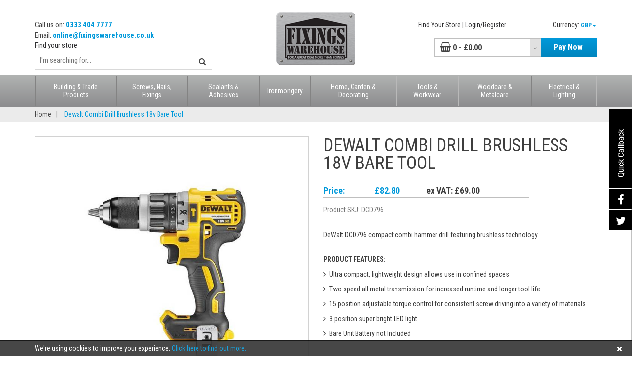

--- FILE ---
content_type: text/html; Charset=utf-8
request_url: https://www.fixingswarehouse.co.uk/products/dewalt-combi-drill-brushless-18v-bare-tool
body_size: 17588
content:
<!DOCTYPE html>
<html xmlns="http://www.w3.org/1999/xhtml" lang="en" dir="ltr">
<head>
	<title>DEWALT COMBI DRILL</title>
	<!-- DEWALT COMBI DRILL -->
	<meta http-equiv="content-type" content="text/html; charset=utf-8"/>
	<meta name="description" content="CORDLESS COMBI DRILL"/>
	<meta name="keywords" content="DEWALT COMBI DRILL BRUSHLESS 18V BARE TOOL, , Fixings Warehouse, #ATTRIBUTES#"/>
	<meta name="author" content="Fixings Warehouse"/>
	<meta name="subject" content="CORDLESS COMBI DRILL"/>
	<meta name="coverage" content="worldwide"/>
	<meta name="Content-Language" content="english"/>
	<meta name="resource-type" content="document"/>
	<meta name="robots" content="all"/>
	<meta name="rating" content="general"/>
	<meta name="revisit-after" content="3 days"/>
	<meta name="viewport" content="width=device-width, minimum-scale=1.0, initial-scale=1.0" />
	<meta content="yes" name="apple-mobile-web-app-capable">
	<meta name="apple-mobile-web-app-status-bar-style" content="black-translucent">

<link rel="apple-touch-icon" sizes="57x57" href="/images/favicon/apple-icon-57x57.png?v=Lbbz0YlxBL">
<link rel="apple-touch-icon" sizes="60x60" href="/images/favicon/apple-icon-60x60.png?v=Lbbz0YlxBL">
<link rel="apple-touch-icon" sizes="72x72" href="/images/favicon/apple-icon-72x72.png?v=Lbbz0YlxBL">
<link rel="apple-touch-icon" sizes="76x76" href="/images/favicon/apple-icon-76x76.png?v=Lbbz0YlxBL">
<link rel="apple-touch-icon" sizes="114x114" href="/images/favicon/apple-icon-114x114.png?v=Lbbz0YlxBL">
<link rel="apple-touch-icon" sizes="120x120" href="/images/favicon/apple-icon-120x120.png?v=Lbbz0YlxBL">
<link rel="apple-touch-icon" sizes="144x144" href="/images/favicon/apple-icon-144x144.png?v=Lbbz0YlxBL">
<link rel="apple-touch-icon" sizes="152x152" href="/images/favicon/apple-icon-152x152.png?v=Lbbz0YlxBL">
<link rel="apple-touch-icon" sizes="180x180" href="/images/favicon/apple-icon-180x180.png?v=Lbbz0YlxBL">
<link rel="icon" type="image/png" sizes="192x192"  href="/images/favicon/android-icon-192x192.png?v=Lbbz0YlxBL">
<link rel="icon" type="image/png" sizes="32x32" href="/images/favicon/favicon-32x32.png?v=Lbbz0YlxBL">
<link rel="icon" type="image/png" sizes="96x96" href="/images/favicon/favicon-96x96.png?v=Lbbz0YlxBL">
<link rel="icon" type="image/png" sizes="16x16" href="/images/favicon/favicon-16x16.png?v=Lbbz0YlxBL">
<link rel="manifest" href="/images/favicon/manifest.json?v=Lbbz0YlxBL">
<link rel="preconnect" href="https://fonts.gstatic.com">
<link href="https://fonts.googleapis.com/css2?family=Roboto+Condensed:ital,wght@0,300;0,400;0,700;1,300;1,400;1,700&display=swap" rel="stylesheet"> 
<meta name="msapplication-TileColor" content="Fixings Warehouse">
<meta name="msapplication-TileImage" content="/images/favicon/ms-icon-144x144.png?v=Lbbz0YlxBL">
<meta name="theme-color" content="Fixings Warehouse">
<link rel="canonical" href="https://www.fixingswarehouse.co.uk/products/dewalt-combi-drill-brushless-18v-bare-tool" />
  
  
	<link href="/css/libs/bootstrap.css" rel="stylesheet"/>
	<link href="/css/libs/font-awesome.min.css" type="text/css" rel="stylesheet" />
	<link href="/css/screen.css?v=12" type="text/css" rel="stylesheet"  media="all" /><link rel="stylesheet" type="text/css" href="/css/imagezoom.css"/><script type="text/javascript">window.twttr=function(t,e,r){var n,i=t.getElementsByTagName(e)[0],w=window.twttr||{};return t.getElementById(r)?w:(n=t.createElement(e),n.id=r,n.src="https://platform.twitter.com/widgets.js",i.parentNode.insertBefore(n,i),w._e=[],w.ready=function(t){w._e.push(t)},w)}(document,"script","twitter-wjs");</script><script>!function(e,n,t){var o,c=e.getElementsByTagName(n)[0];e.getElementById(t)||(o=e.createElement(n),o.id=t,o.src="//connect.facebook.net/en_GB/sdk.js#xfbml=1&version=v2.6",c.parentNode.insertBefore(o,c))}(document,"script","facebook-jssdk");</script>
	<!-- <script type="text/javascript">/// Load google fonts with js async
			WebFontConfig = {
				google: { families: [ 'Roboto Condensed:regular:latin' ] }
			};
		
	</script> -->
	
	<!-- <script type="text/javascript" src="/js/libs/jquery-1.12.4.min.js"></script>-->
	
	<script
		src="https://code.jquery.com/jquery-1.12.4.min.js"
		integrity="sha256-ZosEbRLbNQzLpnKIkEdrPv7lOy9C27hHQ+Xp8a4MxAQ="
		crossorigin="anonymous">
	</script>
	<script type="text/javascript" defer src="//ajax.googleapis.com/ajax/libs/webfont/1/webfont.js"></script>
	<script type="text/javascript" defer id="bootstrapjs" src="/js/libs/bootstrap-3.3.2.min.js"></script>
	<script type="text/javascript" defer src="/js/facets.js"></script>
	<script type="text/javascript" defer src="/js/prodarray/ProdArray.js?v=41946"></script>
	<script type="text/javascript" defer id="simplyscrolljs" src="/js/simplyscroll.custom.min.js"></script><script type="text/javascript" defer src="/js/jquery.history.js"></script><script type="text/javascript" defer id="nouislider" src="/js/jquery.nouislider.all.min.js"></script><script type="text/javascript" defer id="owljs" src="/js/owl.carousel.min.js"></script>
	<script type="text/javascript" defer src="/js/actb.min.js"></script>
	<script type="text/javascript" defer src="/js/validate.js"></script>
	<script type="text/javascript" defer src="/js/simple-elements.min.js"></script>
	<script type="text/javascript" defer src="/js/vscroller.min.js"></script>
	<script type="text/javascript" defer src="/js/jquery-scroller-v1.min.js"></script>
	<script type="text/javascript" defer src="/js/functions.js"></script>
    <!--[if lte IE 9]>
        <script src="http://ie7-js.googlecode.com/svn/version/2.1(beta4)/IE9.js"></script>
    <![endif]-->


<!-- TrustBox script -->
<script type="text/javascript" src="//widget.trustpilot.com/bootstrap/v5/tp.widget.bootstrap.min.js" async></script>
<!-- End TrustBox script -->


	<!-- Google Analytics -->
	<script async src="https://www.googletagmanager.com/gtag/js?id=G-CFRFY4VC54"></script>
	<script>
		window.dataLayer = window.dataLayer || [];
		function gtag() { dataLayer.push(arguments); }
		gtag('js', new Date());
		gtag('config', 'G-CFRFY4VC54');
	</script>
	
</head>
<body style="overflow-x:hidden">
	<noscript>
		<div class="row">
			<div class="col-xs-12 col-sm-12 col-md-12" style="color:#f00;text-align:center;font-size: 14px; margin-bottom: 5px;">
				<span>JavaScript has been disabled in your browser</span>
			</div>
		</div>
	</noscript><script type="text/javascript">this.top.location !== this.location && (this.top.location = this.location);</script><div id="fb-root"></div><div class="modal-backdrop"><em class="fa fa-refresh fa-spin fa-3x centered-100"></em></div>
    <div id="cookieinfo">
	    <div class="container cookie-container">
		    <div class="cookie-text">We're using cookies to improve your experience. <a href="/privacy-policy" class="cookie-link blue" rel="nofollow">Click here to find out more.</a><em class="fa fa-times cookie-close" onclick="CookieInfo();"></em></div>
	    </div>
    </div>

	<div id="header" class="navbar-fixed-top">
		<div id="header-sm-menu" class="hidden-md hidden-lg">
			<div class="container">
				<div class="row">
					<!-- Toggle MEGAMENU in mobile size -->
					<div class="mobile-menu-container">
						<div class="mobile-menu-icons hidden-md hidden-lg mobile-button">
							<span class="mobile-button collapsed" data-toggle="collapse" data-target="#megamenu-toolbar">
								<em class="fa fa-bars"></em>
								<span class="sr-only">Toggle navigation</span>
							</span>
						</div>
						<!-- Toggle MEGAMENU in mobile size -->
					
						<!-- Toggle SEARCH in mobile size -->
						<div class="mobile-menu-icons hidden-md hidden-lg mobile-button">
							<span class="mobile-button action-display-search">
								<em class="fa fa-search"></em>
								<span class="sr-only">Toggle search</span>
							</span>
						</div>
						<div class="medium-visibility mobile-button">
							<a href="tel:03334047777">
								<em class="fa fa-phone" aria-hidden="true"></em>
								<span class="sr-only">Call Us</span>
							</a>
						</div>
						<div class="hidden-md hidden-lg mobile-button">
							<a href="/find-your-store">
								<em class="fa fa-map-marker" aria-hidden="true"></em>
								<span class="sr-only">find-your-store</span>
							</a>
						</div>
						<div class="mobile-menu-icons text-center visible-sm-xs"> <!-- LOGO IN MD/LG -->
							<a class="home-link"  href="/"><img src="/images/logo.png" alt="Fixings Warehouse Logo"/></a>
						</div>
					
						<!-- Toggle SEARCH in mobile size -->
						
						<!-- Go to MY ACCOUNT in mobile size -->
						<div class="mobile-menu-icons  hidden-md hidden-lg mobile-button xss-padding">
							<a href="/myaccount?url=">
								<em class="fa fa-user-circle-o"></em><span class="sr-only">Go to my account</span>
							</a>
						</div>
						<div class="medium-visibility mobile-button">
							<button type="button" class="extra-padding">
								<em class="fa fa-gbp" aria-hidden="true"></em>
								<span class="sr-only">Currency</span>
							</button>
						</div>
						<!-- Go to MY ACCOUNT in mobile size -->
						<div class="mobile-menu-icons">
							
	<!-- Go to BASKET in mobile size -->
	<div class="visible-xs visible-sm mobile-button">
		<a href="/basket">
			<em class="fa fa-shopping-basket"></em>
			<span class="badge"></span>
			<span class="sr-only">Go to basket</span>
		</a>
	</div>

						</div> <!-- here I close the container and wrapper of the top menu-->
					</div>
				</div>
			</div>
		</div>
		<div class="container basket-container ">
			<div class="row">				
				<div id="search-container" class="search-move col-lg-4 col-md-4 col-sm-12 col-xs-12 text-left lg-mt-15"><!-- SEARCH IN XS/SM/MD/LG -->
				<div class="assistance-bar hidden-xs hidden-sm">
					<span class="split-two-lines">Call us on: <span class="blue">0333 404 7777</span></span> 
					<span class="split-two-lines">Email: <span class="blue"><a class="mailtocolor blue" href="mailto:online@fixingswarehouse.co.uk">online@fixingswarehouse.co.uk</a></span></span>
					<span class="split-two-lines clear-both col-xs-12 no-padding">
						<a href="/find-your-store">Find your store</a>
					</span> 
				</div>
					<div id="search">
						<form action="/search" id="topsearch" autocomplete="off">
							<div>
								<label for="pred-search" class="sr-only">Type your search</label><input type="text" id="pred-search" name="search" class="search1 search-input" value="" placeholder="I'm searching for..." />
								<button class="search_button fa fa-search" type="submit" ><span class="sr-only">Apply</span></button>
							</div>
						</form>
					</div>
				</div>
				<div class="col-lg-4 col-md-4 col-sm-4 col-xs-12 text-center hidden-xs hidden-sm"> <!-- LOGO IN MD/LG -->
					<a class="home-link"  href="/"><img src="/images/logo.png" alt="Fixings Warehouse Logo"/></a>
				</div>
				<div class="col-lg-4 col-md-4 hidden-xs hidden-sm lg-mt-15">
					<div class="col-md-12 col-lg-6 fl-right"><div class="row"><div class="tools-inline">
		<span class="toggle-message">Currency:</span>
		<div class="toggle-selection-wrapper">
			<span class="toggle selected-toggle">GBP<em class="caret"></em></span>	
			<ul class="toggle-list"><li class="toggle-option toggle currency">GBP</li><li class="toggle-option toggle currency">EUR</li></ul>
		</div>
	</div>
</div></div>
					<div id="top-menu" class="col-md-12 col-lg-6">
						<div class="row">
							<div class="user-buttons">
							<a href="/find-your-store" title="Find Your Store" >Find Your Store |</a>
								<a href="/login" class="top-menu-last quick">Login/Register</a>
							
							</div>
						</div>
					</div>
					
					
	<div id="basket" class="basket-wrapper row hidden-xs col-sm-6 col-md-12">
		<div  class=" col-sm-7 col-md-6 col-lg-7">
			<div class="row">
				<div class="col-sm-12 no-padding grey-border">
					<em class="basket-image fa fa-shopping-basket"></em>
					<span class="basket-amount"><span class="amount">0</span> - <span class="price">£0.00</span></span>
				</div>
			</div>
			<div id="basketpopup">

	<div class="basketpopup-container">
	
		
		
	</div>
	
	
	
	<div class="basketpopup-total row">
		<div class="col-xs-12 total-price-md blue">
			<span class="pull-left">TOTAL: </span><span class="pull-right">£0.00</span>
		</div>
		<div class="col-xs-12">
			<div class="editbasket pull-left"><a href="/basket"><em class="fa fa-pencil"></em>&nbsp;Edit my basket</a></div>
			<div class="paynow pull-right"><a class="button" href="/order">Checkout Now</a></div>
		</div>
	</div>
</div>
		</div>
		<div class="checkoutbutton hidden-xs col-sm-5 col-md-6 col-lg-5 text-center">
			<a href="/basket"><i class="fa fa-angle-down"></i>Pay Now<!--i class="fa fa-arrow-circle-right"></i vanilla style --></a>
		</div>
	</div>	

				</div>
			</div>
		</div>
	</div>
	<div id="megamenu" class="navbar-fixed-top"><div class="container"><nav class="navbar megamenu">
		<div id="megamenu-toolbar" class="navbar-collapse collapse">
			<ul class="nav navbar-nav">
			<li class="dropdown  level1">
							<a class="dropdown-toggle" data-toggle="dropdown" href="/building-and-trade-products">Building &amp; Trade Products</a><ul class="dropdown-menu" style="width:740px" role="menu"><li><div class="row no-margin"><div class="megamenu-column col-xs-3"><ul><li class="department"><a href="/building-and-trade-products/airline-accessories">AIRLINE ACCESSORIES</a></li><li class="department"><a href="/building-and-trade-products/automotive-tools">Automotive Tools</a></li><li class="department"><a href="/building-and-trade-products/brick-and-frame-ties">Brick and Frame Ties</a></li><li class="department"><a href="/building-and-trade-products/buckets-and-bins">Buckets &amp; Bins</a></li><li class="department"><a href="/building-and-trade-products/building-materials">Building Materials</a></li><li class="department"><a href="/building-and-trade-products/building-supplies">Building Supplies</a></li></ul></div><div class="megamenu-column col-xs-3"><ul><li class="department"><a href="/building-and-trade-products/building-vents">Building Vents</a></li><li class="department"><a href="/building-and-trade-products/fire-prevention-and-protection">Fire Prevention &amp; Protection</a></li><li class="department"><a href="/building-and-trade-products/guttering-and-downpipes">Guttering &amp; Downpipes</a></li><li class="department"><a href="/building-and-trade-products/ladders-and-platforms">Ladders &amp; Platforms</a></li><li class="department"><a href="/building-and-trade-products/landscaping-metalwork">Landscaping Metalwork</a></li><li class="department"><a href="/building-and-trade-products/mdpe-pipe-and-fittings">MDPE PIPE &amp; FITTINGS</a></li></ul></div><div class="megamenu-column col-xs-3"><ul><li class="department"><a href="/building-and-trade-products/plastering">Plastering</a></li><li class="department"><a href="/building-and-trade-products/rubble-bags">RUBBLE BAGS</a></li><li class="department"><a href="/building-and-trade-products/tarpaulins-and-accessories">Tarpaulins &amp; Accessories</a></li><li class="department"><a href="/building-and-trade-products/underground-pipe-and-fittings">UNDERGROUND PIPE &amp; FITTINGS</a></li><li class="department"><a href="/building-and-trade-products/water-pumps">Water Pumps</a></li><li class="department"><a href="/building-and-trade-products/wheelbarrows">Wheelbarrows</a></li></ul></div><div class="megamenu-column col-xs-3"><ul><li class="department"><a href="/building-and-trade-products/fencing">Fencing</a></li><li class="department"><a href="/building-and-trade-products/metalwork">Metalwork</a></li><li class="department"><a href="/building-and-trade-products/plumbing">Plumbing</a></li><li class="department"><a href="/building-and-trade-products/roofing">Roofing</a></li></ul></div></div></li></ul></li><li class="dropdown  level1">
							<a class="dropdown-toggle" data-toggle="dropdown" href="/screws-nails-fixings">Screws, Nails, Fixings</a><ul class="dropdown-menu" style="width:555px" role="menu"><li><div class="row no-margin"><div class="megamenu-column col-xs-4"><ul><li class="department"><a href="/screws-nails-fixings/bolts">Bolts</a></li><li class="department"><a href="/screws-nails-fixings/castors">Castors</a></li><li class="department"><a href="/screws-nails-fixings/decking-screws">Decking Screws</a></li><li class="department"><a href="/screws-nails-fixings/fixings">Fixings</a></li><li class="department"><a href="/screws-nails-fixings/gun-nails-and-brads">Gun Nails and Brads</a></li><li class="department"><a href="/screws-nails-fixings/nails">Nails</a></li></ul></div><div class="megamenu-column col-xs-4"><ul><li class="department"><a href="/screws-nails-fixings/nuts">Nuts</a></li><li class="department"><a href="/screws-nails-fixings/rivets">Rivets</a></li><li class="department"><a href="/screws-nails-fixings/screw-caps">Screw Caps</a></li><li class="department"><a href="/screws-nails-fixings/screw-cases">Screw Cases</a></li><li class="department"><a href="/screws-nails-fixings/screws">Screws</a></li><li class="department"><a href="/screws-nails-fixings/screwsindustry-packs">Screws/Industry Packs</a></li></ul></div><div class="megamenu-column col-xs-4"><ul><li class="department"><a href="/screws-nails-fixings/stainless-steel">Stainless Steel</a></li><li class="department"><a href="/screws-nails-fixings/staples">Staples</a></li><li class="department"><a href="/screws-nails-fixings/wallplugs-and-more">Wallplugs &amp; more</a></li><li class="department"><a href="/screws-nails-fixings/washers">Washers</a></li></ul></div></div></li></ul></li><li class="dropdown  level1">
							<a class="dropdown-toggle" data-toggle="dropdown" href="/sealants-and-adhesives">Sealants &amp; Adhesives</a><ul class="dropdown-menu" style="width:555px" role="menu"><li><div class="row no-margin"><div class="megamenu-column col-xs-4"><ul><li class="department"><a href="/sealants-and-adhesives/adhesives">Adhesives</a></li><li class="department"><a href="/sealants-and-adhesives/applicator-guns">Applicator guns</a></li><li class="department"><a href="/sealants-and-adhesives/box-deals">Box Deals</a></li><li class="department"><a href="/sealants-and-adhesives/ct1">CT1</a></li><li class="department"><a href="/sealants-and-adhesives/expanding-foams">Expanding Foams</a></li><li class="department"><a href="/sealants-and-adhesives/flooring-glue">Flooring Glue</a></li></ul></div><div class="megamenu-column col-xs-4"><ul><li class="department"><a href="/sealants-and-adhesives/glues">Glues</a></li><li class="department"><a href="/sealants-and-adhesives/other">Other</a></li><li class="department"><a href="/sealants-and-adhesives/resins">Resins</a></li><li class="department"><a href="/sealants-and-adhesives/sealants">Sealants</a></li><li class="department"><a href="/sealants-and-adhesives/solvents">Solvents</a></li><li class="department"><a href="/sealants-and-adhesives/tapes">Tapes</a></li></ul></div><div class="megamenu-column col-xs-4"><ul><li class="department"><a href="/sealants-and-adhesives/tiling">Tiling</a></li></ul></div></div></li></ul></li><li class="dropdown  level1">
							<a class="dropdown-toggle" data-toggle="dropdown" href="/ironmongery">Ironmongery</a><ul class="dropdown-menu" style="width:925px" role="menu"><li><div class="row no-margin"><div class="megamenu-column col-xs-2"><ul><li class="department"><a href="/ironmongery/brackets">Brackets</a></li><li class="department"><a href="/ironmongery/catches">Catches</a></li><li class="department"><a href="/ironmongery/cupboard-knobshandles">Cupboard Knobs/Handles</a></li><li class="department"><a href="/ironmongery/door-stops">Door Stops</a></li><li class="department"><a href="/ironmongery/drawer-runners">DRAWER RUNNERS</a></li><li class="department"><a href="/ironmongery/escutcheons">Escutcheons</a></li></ul></div><div class="megamenu-column col-xs-2"><ul><li class="department"><a href="/ironmongery/fire-protection">Fire Protection</a></li><li class="department"><a href="/ironmongery/hooks">Hooks</a></li><li class="department"><a href="/ironmongery/house-numbers">House Numbers</a></li><li class="department"><a href="/ironmongery/letter-boxesplates">Letter Boxes/Plates</a></li><li class="department"><a href="/ironmongery/pull-handles">Pull Handles</a></li><li class="department"><a href="/ironmongery/security-anchors">Security Anchors</a></li></ul></div><div class="megamenu-column col-xs-2"><ul><li class="department"><a href="/ironmongery/window-furniture">Window furniture</a></li><li class="department"><a href="/ironmongery/door-and-window-furniture">Door &amp; Window Furniture</a></li><li class="department"><a href="/ironmongery/hinges">Hinges</a></li><li class="department"><a href="/ironmongery/gate-hardware">Gate Hardware</a></li><li class="department"><a href="/ironmongery/padlocks">Padlocks</a></li><li class="department"><a href="/ironmongery/shelving">Shelving</a></li></ul></div><div class="megamenu-column col-xs-2"><ul><li class="department"><a href="/ironmongery/window-locks">Window Locks</a></li><li class="department"><a href="/ironmongery/other">Other</a></li><li class="department"><a href="/ironmongery/key-cabinets">Key Cabinets</a></li><li class="department"><a href="/ironmongery/cylinder-locks">Cylinder Locks</a></li><li class="department"><a href="/ironmongery/door-locks">Door Locks</a></li><li class="department"><a href="/ironmongery/vehicle-security">Vehicle Security</a></li></ul></div><div class="megamenu-column col-xs-2"><ul><li class="department"><a href="/ironmongery/panic-hardware-digital">Panic Hardware, Digital</a></li><li class="department"><a href="/ironmongery/locking-post-boxes">Locking Post Boxes</a></li></ul></div></div></li></ul></li><li class="dropdown  level1">
							<a class="dropdown-toggle" data-toggle="dropdown" href="/home-garden-and-decorating">Home, Garden &amp; Decorating</a><ul class="dropdown-menu" style="width:740px" role="menu"><li><div class="row no-margin"><div class="megamenu-column col-xs-3"><ul><li class="department"><a href="/home-garden-and-decorating/abrasives">Abrasives</a></li><li class="department"><a href="/home-garden-and-decorating/access-panels-and-vents">Access Panels &amp; Vents</a></li><li class="department"><a href="/home-garden-and-decorating/automotive">Automotive</a></li><li class="department"><a href="/home-garden-and-decorating/bbq">BBQ</a></li><li class="department"><a href="/home-garden-and-decorating/brooms-and-brushes">Brooms &amp; Brushes</a></li><li class="department"><a href="/home-garden-and-decorating/brushes-pads-rollers">Brushes, Pads, Rollers</a></li><li class="department"><a href="/home-garden-and-decorating/cleaning-products">Cleaning Products</a></li><li class="department"><a href="/home-garden-and-decorating/decorating-tools">Decorating Tools</a></li><li class="department"><a href="/home-garden-and-decorating/decorative-garden-and-fireplace">Decorative Garden &amp; Fireplace</a></li><li class="department"><a href="/home-garden-and-decorating/draft-excluder">Draft Excluder</a></li><li class="department"><a href="/home-garden-and-decorating/fillers-and-adhesives">Fillers &amp; Adhesives</a></li><li class="department"><a href="/home-garden-and-decorating/fire-safety">FIRE SAFETY</a></li></ul></div><div class="megamenu-column col-xs-3"><ul><li class="department"><a href="/home-garden-and-decorating/flood-protection">Flood Protection</a></li><li class="department"><a href="/home-garden-and-decorating/garden-equipment-and-products">Garden Equipment &amp; Products</a></li><li class="department"><a href="/home-garden-and-decorating/household-goods">Household Goods</a></li><li class="department"><a href="/home-garden-and-decorating/lubrication">Lubrication</a></li><li class="department"><a href="/home-garden-and-decorating/masking-and-adhesive-tapes">Masking &amp; Adhesive Tapes</a></li><li class="department"><a href="/home-garden-and-decorating/oils-and-stains">Oils and Stains</a></li><li class="department"><a href="/home-garden-and-decorating/paint">Paint</a></li><li class="department"><a href="/home-garden-and-decorating/patio-grouting">Patio Grouting</a></li><li class="department"><a href="/home-garden-and-decorating/pest-control">Pest Control</a></li><li class="department"><a href="/home-garden-and-decorating/plant-food-and-grass-seed">Plant Food and Grass Seed</a></li><li class="department"><a href="/home-garden-and-decorating/preparation">Preparation</a></li><li class="department"><a href="/home-garden-and-decorating/pressure-washers">Pressure Washers</a></li></ul></div><div class="megamenu-column col-xs-3"><ul><li class="department"><a href="/home-garden-and-decorating/sack-barrows-and-dollys">Sack Barrows and Dollys</a></li><li class="department"><a href="/home-garden-and-decorating/safes-and-gun-cabinets">Safes &amp; Gun Cabinets</a></li><li class="department"><a href="/home-garden-and-decorating/security-products">Security Products</a></li><li class="department"><a href="/home-garden-and-decorating/shelving">Shelving</a></li><li class="department"><a href="/home-garden-and-decorating/storage-solutions">Storage solutions</a></li><li class="department"><a href="/home-garden-and-decorating/sunscreen">SUNSCREEN</a></li><li class="department"><a href="/home-garden-and-decorating/tiling">Tiling</a></li><li class="department"><a href="/home-garden-and-decorating/weed-killer">Weed Killer</a></li><li class="department"><a href="/home-garden-and-decorating/wheelbarrows">Wheelbarrows</a></li><li class="department"><a href="/home-garden-and-decorating/wipes-and-cloths">Wipes &amp; Cloths</a></li><li class="department"><a href="/home-garden-and-decorating/wire-netting-and-weed-fabric">Wire Netting and Weed Fabric</a></li><li class="department"><a href="/home-garden-and-decorating/hoses-and-watering">Hoses &amp; Watering</a></li></ul></div><div class="megamenu-column col-xs-3"><ul><li class="department"><a href="/home-garden-and-decorating/vacuums">Vacuums</a></li><li class="department"><a href="/home-garden-and-decorating/steps-ladders-and-platforms">Steps, Ladders &amp; Platforms</a></li></ul></div></div></li></ul></li><li class="dropdown  level1">
							<a class="dropdown-toggle" data-toggle="dropdown" href="/tools-and-workwear">Tools &amp; Workwear</a><ul class="dropdown-menu" style="width:1110px" role="menu"><li><div class="row no-margin"><div class="megamenu-column col-xs-2"><ul><li class="department"><a href="/tools-and-workwear/axeshatchets">Axes/Hatchets</a></li><li class="department"><a href="/tools-and-workwear/bolt-cutters">Bolt Cutters</a></li><li class="department"><a href="/tools-and-workwear/cargo-straps-and-bungees">Cargo Straps &amp; Bungees</a></li><li class="department"><a href="/tools-and-workwear/chisels">Chisels</a></li><li class="department"><a href="/tools-and-workwear/circular-saw-blades">Circular Saw Blades</a></li><li class="department"><a href="/tools-and-workwear/clamps-and-grippers">Clamps &amp; Grippers</a></li><li class="department"><a href="/tools-and-workwear/compressors">Compressors</a></li><li class="department"><a href="/tools-and-workwear/crow-bars-and-pry-bars">Crow Bars and Pry Bars</a></li><li class="department"><a href="/tools-and-workwear/dewalt-power-tools">Dewalt Power Tools</a></li><li class="department"><a href="/tools-and-workwear/drill-bits">Drill Bits</a></li><li class="department"><a href="/tools-and-workwear/driver-bits">Driver Bits</a></li><li class="department"><a href="/tools-and-workwear/files-and-rasps">Files &amp; Rasps</a></li></ul></div><div class="megamenu-column col-xs-2"><ul><li class="department"><a href="/tools-and-workwear/first-aid">First Aid</a></li><li class="department"><a href="/tools-and-workwear/grinding-and-cutting-discs">Grinding and Cutting Discs</a></li><li class="department"><a href="/tools-and-workwear/hammers-and-malletts">Hammers &amp; Malletts</a></li><li class="department"><a href="/tools-and-workwear/hand-saws">Hand Saws</a></li><li class="department"><a href="/tools-and-workwear/hand-tools-and-sets">Hand Tools and Sets</a></li><li class="department"><a href="/tools-and-workwear/knives-and-blades">Knives &amp; Blades</a></li><li class="department"><a href="/tools-and-workwear/levels-and-squares">Levels &amp; Squares</a></li><li class="department"><a href="/tools-and-workwear/multitool-blades-and-accessories">Multi-Tool Blades &amp; Accessories</a></li><li class="department"><a href="/tools-and-workwear/nail-guns">Nail Guns</a></li><li class="department"><a href="/tools-and-workwear/other">Other</a></li><li class="department"><a href="/tools-and-workwear/pens-and-pencils">Pens and Pencils</a></li><li class="department"><a href="/tools-and-workwear/pick-axes-and-mattocks">Pick Axes &amp; Mattocks</a></li></ul></div><div class="megamenu-column col-xs-2"><ul><li class="department"><a href="/tools-and-workwear/plastering-and-tiling">Plastering &amp; Tiling</a></li><li class="department"><a href="/tools-and-workwear/pliers-and-cable-cutters">Pliers &amp; Cable Cutters</a></li><li class="department"><a href="/tools-and-workwear/power-tool-accessories">Power Tool Accessories</a></li><li class="department"><a href="/tools-and-workwear/power-tools">Power Tools</a></li><li class="department"><a href="/tools-and-workwear/rain-wear">RAIN WEAR</a></li><li class="department"><a href="/tools-and-workwear/rope">ROPE</a></li><li class="department"><a href="/tools-and-workwear/safety-harnesses">Safety Harnesses</a></li><li class="department"><a href="/tools-and-workwear/sandpapersanding-discs">Sandpaper/Sanding Discs</a></li><li class="department"><a href="/tools-and-workwear/saw-blades">Saw Blades</a></li><li class="department"><a href="/tools-and-workwear/sawhorsestrestle">Saw-Horses/Trestle</a></li><li class="department"><a href="/tools-and-workwear/scrapers">Scrapers</a></li><li class="department"><a href="/tools-and-workwear/screwdriver-bits">Screwdriver Bits</a></li></ul></div><div class="megamenu-column col-xs-2"><ul><li class="department"><a href="/tools-and-workwear/screwdrivers">Screwdrivers</a></li><li class="department"><a href="/tools-and-workwear/sds-drill-bits">SDS Drill Bits</a></li><li class="department"><a href="/tools-and-workwear/sensors-and-detectors">Sensors and Detectors</a></li><li class="department"><a href="/tools-and-workwear/sharperners-and-oil-stones">Sharperners and Oil Stones</a></li><li class="department"><a href="/tools-and-workwear/sockets-and-socket-sets">Sockets &amp; Socket Sets</a></li><li class="department"><a href="/tools-and-workwear/spades-and-shovels">Spades &amp; Shovels</a></li><li class="department"><a href="/tools-and-workwear/spanners-and-wrenches">Spanners &amp; Wrenches</a></li><li class="department"><a href="/tools-and-workwear/spirit-levels">Spirit Levels</a></li><li class="department"><a href="/tools-and-workwear/staplers">Staplers</a></li><li class="department"><a href="/tools-and-workwear/storage-boxes">STORAGE BOXES</a></li><li class="department"><a href="/tools-and-workwear/tape-measures-and-rulers">Tape Measures &amp; Rulers</a></li><li class="department"><a href="/tools-and-workwear/thermal-wear">Thermal Wear</a></li></ul></div><div class="megamenu-column col-xs-2"><ul><li class="department"><a href="/tools-and-workwear/tool-belts">Tool Belts</a></li><li class="department"><a href="/tools-and-workwear/trowels-and-jointers">Trowels and Jointers</a></li><li class="department"><a href="/tools-and-workwear/vices">Vices</a></li><li class="department"><a href="/tools-and-workwear/wellington-boots">Wellington Boots</a></li><li class="department"><a href="/tools-and-workwear/wire-brushes">Wire Brushes</a></li><li class="department"><a href="/tools-and-workwear/workwear-boots-and-ppe">WORKWEAR, BOOTS &amp; PPE</a></li><li class="category"><a href="/tools-and-workwear/workwear-boots-and-ppe/gloves">Gloves</a></li><li class="category"><a href="/tools-and-workwear/workwear-boots-and-ppe/hats">Hats</a></li><li class="category"><a href="/tools-and-workwear/workwear-boots-and-ppe/jackets-and-overalls">Jackets &amp; Overalls</a></li><li class="category"><a href="/tools-and-workwear/workwear-boots-and-ppe/ppe-and-masks">PPE, &amp; Masks.</a></li><li class="category"><a href="/tools-and-workwear/workwear-boots-and-ppe/safety-bootstrainers">Safety Boots/Trainers</a></li><li class="category"><a href="/tools-and-workwear/workwear-boots-and-ppe/safety-goggles-and-glasses">Safety Goggles and Glasses</a></li></ul></div><div class="megamenu-column col-xs-2"><ul><li class="category"><a href="/tools-and-workwear/workwear-boots-and-ppe/shorts-and-trousers">Shorts &amp; Trousers</a></li><li class="category"><a href="/tools-and-workwear/workwear-boots-and-ppe/socks">Socks</a></li><li class="category"><a href="/tools-and-workwear/workwear-boots-and-ppe/tops-and-tshirts">Tops and T-Shirts</a></li><li class="department"><a href="/tools-and-workwear/tool-boxes-and-bags">Tool Boxes &amp; Bags</a></li><li class="department"><a href="/tools-and-workwear/routers-and-router-bits">Routers and Router Bits</a></li></ul></div></div></li></ul></li><li class="dropdown  level1">
							<a class="dropdown-toggle" data-toggle="dropdown" href="/woodcare-and-metalcare">Woodcare &amp; Metalcare</a><ul class="dropdown-menu" style="width:370px" role="menu"><li><div class="row no-margin"><div class="megamenu-column col-xs-6"><ul><li class="department"><a href="/woodcare-and-metalcare/accessories">Accessories</a></li><li class="department"><a href="/woodcare-and-metalcare/exterior-woodcare">Exterior Woodcare</a></li><li class="department"><a href="/woodcare-and-metalcare/fillers">Fillers</a></li><li class="department"><a href="/woodcare-and-metalcare/metalcare">Metalcare</a></li><li class="department"><a href="/woodcare-and-metalcare/repair">Repair</a></li><li class="department"><a href="/woodcare-and-metalcare/steel-wool">Steel Wool</a></li></ul></div><div class="megamenu-column col-xs-6"><ul><li class="department"><a href="/woodcare-and-metalcare/varnish-and-coatings">Varnish &amp; Coatings</a></li><li class="department"><a href="/woodcare-and-metalcare/wood-furniture-flooring-and-doors">Wood Furniture, Flooring &amp; Doors</a></li></ul></div></div></li></ul></li><li class="dropdown  level1">
							<a class="dropdown-toggle" data-toggle="dropdown" href="/electrical-and-lighting">Electrical &amp; Lighting</a><ul class="dropdown-menu" style="width:740px" role="menu"><li><div class="row no-margin"><div class="megamenu-column col-xs-3"><ul><li class="department"><a href="/electrical-and-lighting/batteries">Batteries</a></li><li class="department"><a href="/electrical-and-lighting/cable-accessories-and-chargers">Cable accessories &amp; Chargers</a></li><li class="department"><a href="/electrical-and-lighting/cables-and-wiring">Cables &amp; wiring</a></li><li class="department"><a href="/electrical-and-lighting/conduit">Conduit</a></li><li class="department"><a href="/electrical-and-lighting/data-cables">Data Cables</a></li><li class="department"><a href="/electrical-and-lighting/dewalt-data-cables">DEWALT Data Cables</a></li></ul></div><div class="megamenu-column col-xs-3"><ul><li class="department"><a href="/electrical-and-lighting/dewalt-telecom">DEWALT TELECOM</a></li><li class="department"><a href="/electrical-and-lighting/electrical-accessories">Electrical accessories</a></li><li class="department"><a href="/electrical-and-lighting/electrical-tapes">Electrical Tapes</a></li><li class="department"><a href="/electrical-and-lighting/energizer-batteries">Energizer Batteries</a></li><li class="department"><a href="/electrical-and-lighting/extension-leads-and-cables">Extension Leads &amp; Cables</a></li><li class="department"><a href="/electrical-and-lighting/exterior-lighting">Exterior Lighting</a></li></ul></div><div class="megamenu-column col-xs-3"><ul><li class="department"><a href="/electrical-and-lighting/green-energy">Green Energy</a></li><li class="department"><a href="/electrical-and-lighting/heaters-and-fans">Heaters &amp; Fans</a></li><li class="department"><a href="/electrical-and-lighting/lamps-lights-and-torches">Lamps, lights and torches</a></li><li class="department"><a href="/electrical-and-lighting/lightbulbs">Lightbulbs</a></li><li class="department"><a href="/electrical-and-lighting/site-lighting">Site Lighting</a></li><li class="department"><a href="/electrical-and-lighting/sockets-and-switches">Sockets and switches</a></li></ul></div><div class="megamenu-column col-xs-3"><ul><li class="department"><a href="/electrical-and-lighting/wire-strippers">Wire Strippers</a></li><li class="department"><a href="/electrical-and-lighting/wiring-connectors">Wiring Connectors</a></li><li class="department"><a href="/electrical-and-lighting/lighting-pendants">Lighting Pendants</a></li></ul></div></div></li></ul></li>
			</ul>
		</div></nav></div></div><div id="breadcrumb_outer">
		<div class="container">
			<div class="row">
				<div id="breadcrumb" class="col-xs-12">
					<div><a href="/" class="bread">Home</a></div>
				</div>
			</div>
		</div>
	</div>

	<p class="breadcrumb"><a href="/" class="bread">Home</a><span class="separator">|</span>
		
		<span class="blue text-capitalize">dewalt combi drill brushless 18v bare tool</span>
	</p>

	<div id="product-detail">
		<div class="container">
			<div class="row">
				<form id="frmDetail" action="/basket" method="post" autocomplete="off" onsubmit="return false;">

					<div class="product-detail-image col-sm-6 col-xs-12">

						<div class="image-border loading">
							<span id="productzoom-default"><img id="productzoom" src="#canvas" alt="Product Zoom Image" /></span>
							<span class="no-zoom hide">no zoom available for this image</span>
							
								<span id="product-sash" class="product-sash sashbig" style="background-position: 100px 100px"></span>
							
							<div class="photo-cover" style="display:block;"><em class="fa fa-camera"></em></div>
						</div>
						<!-- elastislide holder -->
						<div class="image-gallery"><ul id="productzoom-carousel" class="elastislide-list"></ul></div>

                        <div class="image-advice">+ Rollover images to enlarge</div>
					</div>

					<div class="description-holder col-sm-6 col-xs-12">
						<!-- product name holder -->
						<h1>DEWALT COMBI DRILL BRUSHLESS 18V BARE TOOL</h1>
                        
						<!-- price holder -->
						<div class="prod-price-container row blue">
                            <div class="col-xs-12">
							    <div>
									<span>Price: </span>
                                    <span id="product-price"></span>
                                    									
                                    <span class="vat"></span>
                                </div>
								<div class="PriceBreak"></div>
                            </div>
						</div>                        
                        
						<!-- productcode holder -->
						<div class="row">
							<div class="product-element col-xs-12">Product SKU: <span class="Product-sku"></span></div>
						</div>
                        <!-- product features -->
						<div class="row">
							<div class="product-specification col-xs-12"></div>
							<div class="features-holder col-xs-12">
								<p class="product-features">PRODUCT FEATURES:</p>
								<ul>
									<li><span class="bullet-features"><em class="fa fa-angle-right" aria-hidden="true"></em></span><p></p></li>
									<li><span class="bullet-features"><em class="fa fa-angle-right" aria-hidden="true"></em></span><p></p></li>
									<li><span class="bullet-features"><em class="fa fa-angle-right" aria-hidden="true"></em></span><p></p></li>
									<li><span class="bullet-features"><em class="fa fa-angle-right" aria-hidden="true"></em></span><p></p></li>
									<li><span class="bullet-features"><em class="fa fa-angle-right" aria-hidden="true"></em></span><p></p></li>
								</ul>
							</div>
						</div>

						<div class="row">
							<div class="col-xs-12">
								<div class="product-options">
									<script>var selNames=[], attrJson=[], selValues=[], priceRange='';</script><script>
			$(function(){
			if (!attrJson.hasSKU('DCD796')){
			attrJson.push(
				{
				"sku": "DCD796",
				"stock": "20",
				"producturl":"products/dewalt-combi-drill-brushless-18v-bare-tool",
				"price": "£82.80",
				"netprice": "69.00",
				"rrp": "",
				"sash": ["125","125"],
				"rate": { "rating": "0", "noReviews": "0", "reviews": []},
				"sdesc": "DeWalt DCD796 compact combi hammer drill featuring brushless technology",
				"ldesc": "<h2>DEWALT DCD796N 18V XR BRUSHLESS COMBI DRILL BODY ONLY</h2>The new DeWalt DCD796 compact combi hammer drill featuring brushless technology is up to 30% more powerful than the DCD795 with 460 Units Watts Out (UWO).<br><br><h3>DEWALT DCD796N FEATURES</h3><ul><li>Brushless Motor Technology for excellent efficiency</li><li>Ultra compact, lightweight design allows use in confined spaces</li><li>Two speed all metal transmission for increased runtime and longer tool life</li><li>Drill Driver and Hammer feature for multiple applications</li><li>15 position adjustable torque control for consistent screw driving into a variety of materials</li><li>Intelligent trigger design allows for total control of application</li><li>Improved ergonomic design with rubber grip over mould improving users&nbsp;comfort</li><li>Improved air flow to the motor for cooler electronics and incrreased power</li><li>3 position super bright LED light</li><li>Li-Ion battery packs allows for superior insertion and removal with state of charge indicator</li></ul><h3>DEWALT DCD796N SPECIFICATION</h3><ul><li>Voltage: 18v</li><li>Power Output (W): 460</li><li>Soft Application Max Torque (Nm): 27</li><li>Hard Application Max Torque (Nm): 70</li><li>Torque Settings: 15 + Drill</li><li>Brake Type: Electric</li><li>No. of Gears: 2</li><li>LED Job Light: Yes / Delay / Base-mounted&nbsp;</li><li>Battery Capacity Indicator: No</li><li>Battery Compatibility: 18v Lithium-Ion (XR)</li><li>Rotation: Forward / Reverse</li><li>Variable Speed Control Trigger: Yes</li><li>No Load Speed (RPM) High: 0-2000</li><li>No Load Speed (RPM) Med: N/A</li><li>No Load Speed (RPM) Low: 0-550</li><li>Chuck Type: 3-Jaw / Single Sleeve Keyless / All Metal</li><li>Chuck Capacity (mm): 1.5-13.0</li><li>Drill Capacity: Concrete (mm): 13</li><li>Drill Capacity: Metal (mm): 13</li><li>Drill Capacity: Wood (mm): 40</li><li>Impact Rate (BPM) High: 0-34000</li><li>Impact Rate (BPM) Med: N/A</li><li>Impact Rate (BPM) Low: 0-9350</li><li>Overall Length (mm): 190</li><li>Net Weight (Approx. Kg) with 1.5/2Ah Batt: 1.6</li><li>Net Weight (Approx. Kg) with 3/4/5Ah Batt: 1.8</li><li>Brushless Motor: Yes</li></ul><h3>NOISE & VIBRATION</h3><ul><li>Sound Pressure Level (LpA): 89 dB (A)</li><li>Sound Power Level (LWA): 100 dB (A)</li><li>Sound Uncertainty (K): 3 dB (A)</li><li>Drilling Concrete Vibration Emission (ah): 11.5 m/s²</li><li>Drilling Concrete Vibration Uncertainty (K): 1.6 m/s²</li><li>Drilling Metal Vibration Emission (ah): &lt;2.5 m/s²</li><li>Drilling Metal Vibration Uncertainty (K): 1.5 m/s²</li></ul>",
				"tab1": "",
				"tab2": "",
				"tab3": "",
				"tab4": "",
				"tab5": "",
				"title": "DEWALT COMBI DRILL",
				"keywords": "",
				"metdesc": "CORDLESS COMBI DRILL",
				"feature1": "Ultra compact, lightweight design allows use in confined spaces",
				"feature2": "Two speed all metal transmission for increased runtime and longer tool life",
				"feature3": "15 position adjustable torque control for consistent screw driving into a variety of materials",
				"feature4": "3 position super bright LED light",
				"feature5": "Bare Unit Battery not Included",
				"em_message": "",
				"em_url": "",
				"images": ["220223105502757_1.jpg","","","","",""],
				"imagesalt": ["","","","","",""],
				"atVal1":"", "atVal2":"", "atVal3":"", "atVal4":"", "atVal5":"", "atVal6":"", "atVal7":"", "atVal8":"", "atVal9":"",
				"PB":"",
				"ProdName":"DEWALT COMBI DRILL BRUSHLESS 18V BARE TOOL"
				}
			)}
			attrJson.insertValue("DCD796", "atVal0", "");
			})
			priceRange = '£&nbsp;82.80';
		</script><script>selValues[0-1] = "";</script>
	<script>
	$(function(){DisplayAvailableAttributes(false);})
	</script>
									
								
									<!-- quantity -->
									<div id="quantity-container" class="form-group row no-margin" style="display:none">
										<div class="col-xs-4 col-sm-3 col-md-2 stand-label">
											<label  for="pq">Quantity</label>
										</div>
										<div class="details-select col-xs-8 col-sm-9 col-md-4 no-padding-r">
											<div class="input-group">
												<span class="input-group-btn"><button id="qty-less" class="btn btn-default" type="button">-</button></span>
												<input type="text" class="form-control" name="pq" id="pq" value="1">
												<span class="input-group-btn"><button id="qty-more" class="btn btn-default" type="button">+</button></span>
											</div>
										</div>
										
									</div>
								</div>
							</div>
						</div>
						<div class="row">

							<!-- add to basket button -->
							<div id="add-to-basket" class="col-md-6 col-xs-12">
								<button class="button blue-button action-fly-detail" type="submit">Add To Basket</button>
							</div>

							<!-- out of stock -->
							<div id="out-of-stock" class="col-xs-12" style="display:none">
								<div class="form-group">
									<h3>THIS ITEM IS ONLY AVAILABLE IN STORE</h3>
									
								</div>
								
							</div>
							
						</div>

						<!-- emerchandising -->
						<div class="merch-message-product"><a class="red" href=""><span class="sr-only">Merchasing product message</span></a></div>

					</div>

					<input type="hidden" id="sku" name="sku" value="" />
					<input type="hidden" id="prod" value="DCD796" />
					<input type="hidden" name="m" id="m" value="add" />
					<input type="hidden" id="sku_url" value="products/dewalt-combi-drill-brushless-18v-bare-tool" />
				</form>
			</div>
<!-- Product Specification and Delivery -->
			<div class="row">
				<div class="col-xs-12 product-extras" role="tabpanel">
					
					<ul class="nav nav-tabs responsive" id="my-tabs" role="tablist">
						<li role="presentation" class="hide"><a href="#tab_description" aria-controls="tab_description" role="tab" data-toggle="tab">Description</a></li>
						<li role="presentation" class="hide"><a href="#tab_1" aria-controls="tab_1" role="tab" data-toggle="tab">Specifications</a></li>
						<li role="presentation" class="hide"><a href="#tab_2" aria-controls="tab_2" role="tab" data-toggle="tab">Delivery &amp; Returns</a></li>
						<li role="presentation" class="hide"><a href="#tab_3" aria-controls="tab_3" role="tab" data-toggle="tab"><span class="sr-only">No information</span></a></li>
						<li role="presentation" class="hide"><a href="#tab_4" aria-controls="tab_4" role="tab" data-toggle="tab"><span class="sr-only">No information</span></a></li>
						<li role="presentation" class="hide"><a href="#tab_5" aria-controls="tab_5" role="tab" data-toggle="tab">Video</a></li>

						
					</ul>

					<div class="tab-content responsive">
						<div id="tab_description" role="tabpanel" class="tab-pane active">
							<div class="init-overlay"></div>
						</div>
						<div id="tab_1" role="tabpanel" class="tab-pane">
							<div class="init-overlay"></div>
						</div>
						<div id="tab_2" role="tabpanel" class="tab-pane">
							<div class="init-overlay"></div>
						</div>
						<div id="tab_3" role="tabpanel" class="tab-pane">
							<div class="init-overlay"></div>
						</div>
						<div id="tab_4" role="tabpanel" class="tab-pane">
							<div class="init-overlay"></div>
						</div>
						<div id="tab_5" role="tabpanel" class="tab-pane">
							<div class="init-overlay"></div>
						</div>


					</div>
				</div>
			</div>
			<!-- END Product Specification and Delivery -->
			<div class="row">
                <div class="col-xs-12">
                    <div class="border-bottom-dotted"></div>
                </div>
			</div>
		</div>
	</div>


	<div id="related-products" class="owl-nav-container">
		<div class="container">	
			<h3 class="featured-title">You Might Also Like This</h3>
			<div class="owl-carousel" role="listbox">
			
				
						<div class="item active">
					
					
					<a href="/products/dewalt-battery-charger">
						<img class="cthumb action-fly" src="/images/products/large/211008140536277_1.jpg" width="200" height="200" alt="DCB115" />
						<span class="product-sash sashsmall" style="background-position:59px 60px;"></span>
					</a>
					
					<a class="product-title text-overflow height32px disabled-nowrap" href="/products/dewalt-battery-charger">
						DEWALT BATTERY CHARGER
					</a>
					
					<div>
						<span class="product-gross price-color">£47.94</span>
						
					</div>
					
					
						<a class="button fade-out action-addtobasket" href="/basket/add/DCB115">Add to Basket</a>
					
						</div>
						<div class="item">
					
					
					<a href="/products/dewalt-18v-50ah-liion-battery">
						<img class="cthumb action-fly" src="/images/products/large/211008140145837_1.jpg" width="200" height="200" alt="DCB184" />
						<span class="product-sash sashsmall" style="background-position:59px 60px;"></span>
					</a>
					
					<a class="product-title text-overflow height32px disabled-nowrap" href="/products/dewalt-18v-50ah-liion-battery">
						DEWALT 18V 5.0AH LI-ION BATTERY
					</a>
					
					<div>
						<span class="product-gross price-color">£71.94</span>
						
					</div>
					
					
						<a class="button fade-out action-addtobasket" href="/basket/add/DCB184">Add to Basket</a>
					
				</div>
			</div>
		</div>
	</div>


<script type="text/javascript" src="/js/modernizr.custom.js"></script>
<script type="text/javascript" src="/js/elastislide.min.js"></script>
<script type="text/javascript" src="/js/jquery.imagezoom.custom.min.js"></script>
<script type="text/javascript" src="/js/responsive-tabs.min.js"></script>
<script type="text/javascript" src="/js/details_full.js"></script>



<!--

-->


	<div id="newsletter-container">
		<div class="newsletter container">
			<div class="row">
				<form name="newsletter-form" action="/newsletter" method="post">
					<label for="newsletter-email" class="newsletter-title col-xs-12 col-sm-6 col-md-5 col-lg-4 ">Sign up for email offers</label>
					
					<div class="col-xs-12 col-sm-6 col-md-4">
						<div class="input-group">
							<input type="text" name="Email" id="newsletter-email" class="newsletter-email" placeholder="Enter your email address"/>
							<span class="input-group-btn">
								<button class="newsletter-button fade-out" type="submit">Sign Up</button>
							</span>
						</div>
					</div>
					
					<input type="hidden" name="Action" value="subscribe" />
				</form>
			</div>
		</div>
	</div>
	
	<footer id="footer">
		
	<div id="footer-menu" class="container">
		<div class="row">
			<div class="col-xs-12 col-sm-7 col-md-9">
				<div class="row">
					<div class="col-xs-12 col-sm-8 col-md-9" style="margin-bottom: 20px">
					
						<ul class="quicklinks1 col-xs-6 col-xxs-12">
							<li class="header">Site Information</li>
							<li><a href="/about-us" class="quick" title="&nbsp;About Us&nbsp;" >About Us</a></li><li><a href="/sitemap" class="quick" title="&nbsp;Sitemap&nbsp;" >Sitemap</a></li><li><a href="/blog" class="quick" title="&nbsp;Blog&nbsp;" >Blog</a></li></ul>
						<ul class="quicklinks2 col-xs-6 col-xxs-12">
							<li class="header">Service &amp; Support</li>
							<li><a href="/login.asp" class="quick" title="&nbsp;My Account Login&nbsp;" >My Account Login</a></li><li><a href="/delivery-and-returns" class="quick" title="&nbsp;Delivery &amp; Returns&nbsp;" >Delivery &amp; Returns</a></li><li><a href="/privacy-policy" class="quick" title="&nbsp;Privacy Policy&nbsp;" >Privacy Policy</a></li><li><a href="/contact-us" class="quick" title="&nbsp;Contact Us&nbsp;" >Contact Us</a></li><li><a href="/terms-and-conditions" class="quick" title="&nbsp;Terms &amp; Conditions&nbsp;" rel="nofollow">Terms &amp; Conditions</a></li></ul>
					</div>
					<div class="col-xs-12 col-sm-4 col-md-3" style="margin-bottom: 20px">
					
					<ul class="quicklinks4 col-xs-6 col-sm-12 col-xxs-12">
						<li class="header">Contact</li>
						<li>Selecta House</li><li>Charing Hill</li><li>Charing</li><li>Kent</li><li>TN27 0NL</li><li> 
						<a href="tel:03334047777" class="visible-sm visible xs">0333 404 7777</a>
						<span class="visible-md visible-lg">0333 404 7777</span>
						</li><li><a class="mailtocolor" href="mailto:online@fixingswarehouse.co.uk">online@fixingswarehouse.co.uk</a></li>
						<li id="socialbuttons">
							<a class="fa fa-facebook" title="facebook" href="//www.facebook.com/fixingswarehouse" rel="nofollow" target="_blank"><span class="sr-only">Go to facebook</span></a><a class="fa fa-twitter" title="twitter" href="//twitter.com/FixingsWhouse" rel="nofollow" target="_blank"><span class="sr-only">Go to twitter</span></a>
						</li>
					</ul>
					</div>
				</div>
			</div>
			<div class="col-xs-12 col-sm-5 col-md-3">
				
				<ul>
					<li class="header ">Latest Blog Feed</li>
					<li>
						<div id="blog-scroller">
							<ul>
								
									<li>
										<span class="blog_scroll_title">Thr Xtra Hand - As seen on Dragons Den</span>
										<span class="blog_scroll_header">Posted by Admin on March 28th 2025</span>
										<span class="blog_scroll_elem">Fixings Warehouse Now Stocking XtraHand – The Innovative Dust Extraction Solution  We’re excited to announce that Fixings Warehouse is now stocking XtraHand, an innovative British made solution for dust extraction that’s making waves in the industry....</span>
										<span class="blog_scroll_footer"><a href="/blog/fixings-warehouse-update/thr-xtra-hand--as-seen-on-dragons-den" title="Thr Xtra Hand - As seen on Dragons Den">Read more >></a></span>
									</li>
									
									<li>
										<span class="blog_scroll_title">They are winners</span>
										<span class="blog_scroll_header">Posted by Admin on February 25th 2025</span>
										<span class="blog_scroll_elem">Well done to Robert and Pauline & Derek, they were lucky enough to win a Bottle of Balfour Sparkling Wine in our Charing Branch on Valentines Day. Happy romancing!</span>
										<span class="blog_scroll_footer"><a href="/blog/fixings-warehouse-update/they-are-winners" title="They are winners">Read more >></a></span>
									</li>
									
									<li>
										<span class="blog_scroll_title">Introducing Scrubbs</span>
										<span class="blog_scroll_header">Posted by Admin on October 17th 2024</span>
										<span class="blog_scroll_elem">Fixings Warehouse are pleased to announce the introduction of Scrubb industrial cleaning products. This range that includes tough floor cleaners and&nbsp;graffiti remover to name a few. Discover the power of industrial-strength cleaners that get the...</span>
										<span class="blog_scroll_footer"><a href="/blog/fixings-warehouse-update/introducing-scrubbs" title="Introducing Scrubbs">Read more >></a></span>
									</li>
									
									<li>
										<span class="blog_scroll_title">LPD DOORS AVAILABLE FROM NOW</span>
										<span class="blog_scroll_header">Posted by R.SMITH on February 24th 2021</span>
										<span class="blog_scroll_elem">LPD DOORS
READY TO ORDER.

Fixings Warehouse is pleased to announce that we can now
supply LPD Internal and External Doors.

LPD Doors have over 40 years’ experience, offering unparalleled
attention to detail. With a commitment to quality and...</span>
										<span class="blog_scroll_footer"><a href="/blog/fixings-warehouse-update/lpd-doors-available-from-now" title="LPD DOORS AVAILABLE FROM NOW">Read more >></a></span>
									</li>
									
							</ul>
						</div>
					</li>
				</ul>
				
			</div>
		</div>
	</div>

	<div id="quick-links">
		<div id="quick-links-pci" class="container">
			<div class="row">
				<div class="visible-xs visible-sm col-xs-12 col-sm-8">
					<div class="pci row">
						<div class="col-xs-12"><strong><em class="fa fa-lock"></em>&nbsp;100% Secure Shopping&nbsp;</strong></div>
						<div class="col-xs-12"><span>PCI DSS Level 1 Compliant: The highest level of data &amp; payment protection</span></div>
					</div>
				</div>
				<div class="visible-md visible-lg col-md-7">
					<div class="pci">
						<strong><em class="fa fa-lock"></em>&nbsp;100% Secure Shopping&nbsp;</strong>
						<span>PCI DSS Level 1 Compliant: The highest level of data &amp; payment protection</span>
					</div>
				</div>
				<div class="col-xs-7 col-sm-7 col-md-5">
					<div id="cards" class="pull-xs-left"><img src="/images/Payment_Logos.png" alt="We accept Delta, MasterCard, Maestro, VISA" width="258" height="28" /><!--<a href="" target="_blank" title="Payment Processing -  - Opens in new browser window" rel="nofollow"><img src="/images/payments/" border="0" alt=" Payments Processing" height="33"></a>-->
				</div>
				</div>
			</div>
		</div>
		<div id="quick-links-copy">
			<div class="container">
				<div class="row">
					<div class="left col-xs-12 col-sm-8">
						Fixings Warehouse &copy; 2026. All rights reserved 
						| <a target="_self" href="/sitemap" >Sitemap</a> | <a target="_blank" href="/sitemap.xml" >Sitemap XML</a> | <a target="_blank" href="/feeds/content_rss.xml" >Content RSS</a> | <a target="_blank" href="/feeds/products_rss.xml" >Products RSS</a> | <a target="_blank" href="/feeds/blog_rss.xml" >Blog RSS</a> 
					</div>
					<div class="right col-xs-12 col-sm-4">
						<a href="https://www.advansys.com/ecommerce-solutions" target="_blank">ecommerce solutions by<img src="/images/advansys_white.png" alt="Website design by Advansys" style="width:auto; height:1.1em"></a>
				  	</div>
				</div>
			</div>
		</div>
	</div>

	</footer>

	<div id="callback" class="hidden-xs widget">
		<div class="left_callback left_button"><span>Quick Callback</span></div>
		<div class="right_callback content">
			
	<form action="/" method="post" onsubmit="ValidateForm(this, SubmitCallback); return false;">
	
		<input type="hidden" name="cb_enc" id="cb_enc" value="0bdcf944abe0664e4a96e0f3d53e7ebe" />
	
		<span class="help-block">Please fill in your details and we will contact you shortly.</span>
		
		<div class="form-group">
			<label for="cb_name" class="mandatory">name</label>
			<input id="cb_name" name="cb_name" type="text" data-validate="true" value="" class="validate-name" />
		</div>
		
		<div class="form-group">
			<label for="cb_email" class="mandatory">e-mail</label>
			<input id="cb_email" name="cb_email" type="text" data-validate="true" value="" class="validate-email" />
		</div>
		
		<div class="form-group">
			<label for="cb_phone" class="mandatory">phone</label>
			<input id="cb_phone" name="cb_phone" type="text" data-validate="true" value="" class="validate-numbers" />
		</div>
		
		<div class="form-group">
			<label for="cb_text">additional information</label>
			<textarea id="cb_text" name="cb_text" class="validate-message" rows="10" cols="10"></textarea>
		</div>
		
		<div class="form-group">
			<div class="row">
				<div class="col-xs-12">
					<label for="cb_verif" class="mandatory">verification</label>
				</div>
				<div class="col-xs-12">
					<input id="cb_verif" name="cb_verif" type="text" data-validate="true" maxlength="6" class="validate-numbers " />
					<img src="/captcha/callback/9.bmp" class="pull-left captcha-image image-border" width="80" height="30" alt="Captcha" />
					<button class="callback-tooltip pull-right" type="button" data-toggle="tooltip" data-placement="left" title="To make sure you're a human and not a computer, please enter all numbers as they appear in the image. This is needed to prevent unwanted viruses."><em class="fa fa-question"></em><span class="sr-only">Captcha explanation</span></button>
				</div>
			</div>
		</div>
		
		<div>
			<label for="cb_subs">
				<input type="checkbox" checked="checked" id="cb_subs" name="cb_subs" /> Please un-tick the box on the left if you don't want to receive latest news, offers from Fixings Warehouse.
			</label>
		</div>
		
		<label class="mandatory small">required fields</label>
		
		<button class="submit-enquiry-button pull-right" type="submit" value="Order">Submit Enquiry</button>
	</form>

		</div>
	</div>

	<div id="facebook-feed" class="hidden-xs widget" data-id="fixingswarehouse">
		<div class="left_social fa fa-facebook left_button"></div>
		<div class="right_social content">
			
		</div>
	</div>

	<div id="twitter-feed" class="hidden-xs widget" data-id="FixingsWhouse" data-widget="600720083413962752">
		<div class="left_social fa fa-twitter left_button"></div>
		<div class="right_social content">
				<div id="twitter-feed-container" style="z-index:2"></div>
				<div class="feed-loader"><em class="fa fa-refresh fa-spin fa-4x"></em></div>
			</div>
			
	</div>
</body></html>

--- FILE ---
content_type: application/javascript
request_url: https://www.fixingswarehouse.co.uk/js/simple-elements.min.js
body_size: 896
content:
!function(e){"use strict";e.fn.simpleSelect=function(n){var a=e.extend({arrow:'<em class="fa fa-angle-down"></em>'},n);this.each(function(){var n=e(this),t="simple-select";n.attr("aria-hidden","false").wrap('<div class="'+t+'">'),n.parent("."+t).prepend('<span aria-hidden="true"></span>'),n.is(":disabled")&&n.parent("."+t).addClass(""+t+"-disabled");var i=n.siblings("."+t+" span");e(i).text(n.find("option:selected").text()).after('<div class="'+t+'-arrow">'+a.arrow+"</div>"),n.change(function(){n.siblings("."+t+" span").text(n.find("option:selected").text())}).on("focus",function(){n.parent().addClass("focus")}).on("blur",function(){n.parent().removeClass("focus")}).on("keyup",function(e){e=e||window.event,38===e.charCode||38===e.keyCode?(n.find("option:selected").next().attr("selected","selected"),n.change()):(40===e.charCode||40===e.keyCode)&&(n.find("option:selected").prev().attr("selected","selected"),n.change())})})},e.fn.initCheck=function(){this.each(function(){var n=e(this);n.wrap("<label class='adv-checkbox' tabindex=0></label>").after('<div></div><span class="sr-only">Checkbox</span>').each(function(){n.is(":checked")&&n.parent().addClass("checked"),n.on("change",function(){n.is(":checked")?n.parent().addClass("checked"):n.parent().removeClass("checked")}),n.parent().on("keyup",function(e){e=e||window.event,(32===e.charCode||32===e.keyCode)&&n.trigger("click")})})})},e.fn.initRadio=function(){var n=e(this);n.wrap("<label class='adv-radio' tabindex=0></label>").after("<div></div>").each(function(){var n=e(this);n.is(":checked")&&n.parent().addClass("checked"),n.on("click",function(){e("input[name="+n.prop("name")+"]").parent().removeClass("checked"),n.parent().addClass("checked")}),n.parent().on("keyup",function(e){e=e||window.event,(32===e.charCode||32===e.keyCode)&&n.trigger("click")})})},e(function(){e('input[type="checkbox"]').initCheck(),e('input[type="radio"]').initRadio(),e(".init-select").simpleSelect()})}(jQuery);

--- FILE ---
content_type: application/javascript
request_url: https://www.fixingswarehouse.co.uk/js/prodarray/ProdArray.js?v=41946
body_size: 196610
content:
var customarray=new Array('0.5KG ANNULAR RING NAILS','0.5KG ANNULAR RING NAILS 40X2.36','0.5KG ELH CLOUT NAILS GALV 20MM','0.5KG OVAL BRAD NAILS 50MM','00035COLD','00038DRYZ','00050DRYS','00061CRWZ','00071CWZ','00075DRYS','00100DRY','00101BJC','00122CWZ','00180TCON','00434CWZ','00435050SILVER','0050C2TUB','00658CWZ','01035033CLS1','013690','06130CB','0640CSC','066406','0675CB','06TBZ','08114CWZ','08134CWZ','0840CB','0850CSC','0860CBSSX','08TBZ','100-100-488','100-125W STARTER','100RIV4012','100RIV4814','100RIV4816','100TCCSS','10120NFF','10200CB','1044401','1081020300163','1081020300253','1081020350253','1081020400253','1081020400353','1098253001','10X210MM QUAD TIP SDS PLUS DRILL BIT','110MM 90 DEGREE ADJ BEND','110MM UNDERGROUND 90 DEG DOUBLE SOCKET','110MM UNDERGROUND COUPLER','11148','112 DEGREE OFFSET BEND BLACK','112X5KG','1150103','1153343625','11580404005','115TBC','115TWTSS','1171250542','1171250900','1171250901','1171253243','1178900100','12100SCSY','12130SCSY','12375','12SSSWZX','130404008','1391003644','13ISHX6','13MM REBATE SET','13MM REBATE SET STAINLESS DEADLOCK','141075','142007','14606','14668','14851','14852G316','14882','14989','14inch Forged Cabin Hook - Black','150ASP','150FFC','151100106','15526','155CL','156176','156197','15ISHX6','15MM COMPRESSION COUPLING','15MM COMPRESSION EQUAL TEE','16.932','17ISHX6','191010601005','191010601205','1928BL','1928BZP','1930-10-1','1CB25TB','1GANG2WAY','1MEARTHSLEEVE','1POWERGRIP50','200347','200808','20215TB','2023002','20270CS','20415LANVIL','20460ANVIL','210660','2144000','221413PK50','22608','231005','231147','231251','231258','231321','231429','231541','231719','231841','231859','231987','236010','237206','237456','247146','247468','247999','25020400008','25020700006','25100CTB','25170005006021','251750801205','257108','26396','270491','27080400007','275981','2791000','27GY3','28730','290010106','299-PP75ZP','2PH150X6','2PH65X6','3 IN 1 MULTI PURPOSE DRIP OIL 200ml','3 LEVER BATHROOM LOCK BRASS 3 INCH','3 LEVER BATHROOM LOCK NICKEL 2.5 INCH','3 PIN PLUG WITH DOUBLE USB SOCKETS','3.3 KVA TRANSFORMER TWIN SOCKET','300-06536R0150GV','30076150','30076173','3044801','3044C','3058','3060','30615032','309014911','3183Y 1.0 BLACK','33004ANVIL','33013R','33015R','33018','33019','33022','33023','33024','33026','33035','33038R','33043','33044','33046','33052','33053','33056','33061','33066ANVIL','33067ANVIL','33073ANVIL','33076ANVIL','33085','33098','33098ANVIL','33099','33117ANVIL','33118ANVIL','33119','33122','33123','33126','33126RANVIL','33135','33138ANVIL','33140P','33141ANVIL','33147R','33153ANVIL','33158','33159','33167ANVIL','33169','33191','33201','33203ANVIL','33204','33224ANVIL','33227K','33230XXL','33231ANVIL','33232','33235','33238ANVIL','33250ANVIL','33252ANVIL','33258','33260','33267','33273','33274','33276','33286HANVIL','33291ANVIL','33298','33299','33299ANVIL','33301','33304-1','33304-1ANVIL','33305','33328','33333ANVIL','33335ANVIL','33338','33339','33341','33343','33345','33353','33353ANVIL','0.5KG ANNULAR RING NAILS 50X2.65','0.5KG BRIGHT ROUND WIRE NAILS 125X5.60','0.5KG GALV STAPLES','00025DRYZ','00032DRYT','00042DRYZ','00060DRYZ','00082CRWZ','00102CRWZ','00435050BKRH','00592441.1YERH','00834CRWZ','018890','06100CB','06112CWZ','0640RB','0675CBSSX','07114CWZ','08061005030WLUL','08100CBSSX','08150CB','08212CWZ','0825LSH','0865CB','1 PR CRANKED BRACKET','10055722','100RIV328','100RIV4014','100RIV408','100TBTSS','10100SCSY','10102BJC','10112CWZ','102203','1025LSH','1044','104469','10503632','1050CSC','1060SCSY','1081020350303','1081020400163','1081020400303','1081020450403','1081020450503','1081020450603','1081020500603','1090','10SLR80WE27P1B10','110MM UNDERGROUND 45 DEG DOUBLE SOCKET','110V 14M TRAILING LEAD','11580404','115TBCSS','1171250142','1171250922','1173700005','1173700009','1173750010','1191010000000','120mm Threaded Spindle Imperial','12130CB','123236','125MAG','1260CPP038GV','131B/11','132197','1331L','133-82','138050106','1383','13MM 3/8 INCH DRIVE METRIC SOCKET','13MM REBATE SET STAINLESS SASHLOCK','13SDX6','140mm Threaded Spindle Imperial','141071','141074','1430-32','14630','149016','14993','150HWC','150INLT','15323','154839','15MM COMPRESSION ELBOW','15MM PUSH FIT STOP END PK.2','15TX25PACK','16180CB','1630-32','17.201PSH1','17424','18363','19','191010600803','1930-32','19MM X 33M CLEAR TAPE','1M security chain','1STFIXNAILS','2.5KG SHERADIZED LOST HEAD NAILS','200418','20416L','20419LANVIL','20450ANVIL','20451','20710','217228','217796','22141PK10','225987','22604','228258','231119','231369','2315','231599','231909','231953','231992','237005','237109','237156','2392.0008M14100','242','247235','247336','25 Litre Stackable Plastic Jerry Can -BLUE','25020400005','25020400006','25020400007','25020700007','25029500008','251750601005','251750601405','251750601605','251750801605','257002','257106','25TX25GB','26396B','27080400005','27080400006','27080900005','27080900006','27089500005','273-0000BK','2788 M20','28164006','28335','28335ANVIL','2PZ50X6','3 IN 1 HIGH PERFORMANCE LUBRICANT WITH PTFE','3044011','3044700','30mm ï¿½ Small Flush Pull Black','312.00.550','31499','3244031','33009ANVIL','33010ANVIL','33013ANVIL','33016RANVIL','33037L','33044ANVIL','33059ANVIL','33064','33069ANVIL','33082','33082ANVIL','33087ANVIL','33088','33097ANVIL','33100','33101ANVIL','33101XL','33110ANVIL','33112','33112ANVIL','33116ANVIL','33118','33119ANVIL','33127ANVIL','33127RANVIL','33132','33132ANVIL','33138','33139ANVIL','33142','33147BANVIL','33148','33150XLANVIL','33160ANVIL','33168','33171','33174','33183','33185ANVIL','33188ANVIL','33192ANVIL','33195ANVIL','33201ANVIL','33203','33204ANVIL','33210K','33214ANVIL','33219','33222','33227ANVIL','33227KANVIL','33228ANVIL','33229ANVIL','33230XLS','33233ANVIL','33234HANVIL','33237','33242ANVIL','33244','33250','33262ANVIL','33266','33269','33271','33274ANVIL','33278ANVIL','33282','33282ANVIL','33285ANVIL','33290','33308','33310','33317','33319ANVIL','33321','33324','33334','33342ANVIL','33346ANVIL','33348ANVIL','0.5KG BRIGHT ROUND WIRE NAILS 65X3.35','0.5KG GALV STAPLES 30MM','0.5KG LOST HEAD NAILS 50X3.00','00032DRYZ','00038DRY','00038DRYT','00038PSDD','00042DRY','00042PSDD','00083CWZ','00100DRYZ','00150TCON','002570500RW-25M','00634BJC','0471X-SLEEVE','06110CB','0625RB','0630RB','08114BJC','08916WHSD','100450LTH','100FFC','100indexsst','100TCTSS','10100CSC','10114CRWZ','10120CSC','10130CS','10140NFF','10160CSC','102280','102962','1044203','1050LSH','1075CB','1075CSC','1081020300203','1081020400403','1081020500253','1081020500303','1081020501003','10FCMT115222','10ISHX6','10NCUP','10SSSWZX','1-100-08-2-2','110MM LOWBACK P-TRAP','11178','112 DEGREE ROUND BRANCH BLACK','115TWT','116/T/BL','1169743140','1171250141','1171250242','1171250911','1171960205','1177300','11SFGWE27C1B10','12.108H3','120635','1208853','12114CWZ','12130CBSSX','12200CB','12212CWZ','123234','124954','1250','125indexsst','125INDEXWSST','1275CB','128050106','12inch Forged Cabin Hook - Pewter','13 INCH TOOLBOX SAW','13040404006','13350ML','13SLDGWB22P1B10','14602','14828','14883','14989BLK','14inch Forged Cabin Hook - Pewter','15019','155mm SS Shoot Bolt for Door Espag Lock','15MM LEVER BALL VALVE','15MM PUSH FIT EQUAL TEE','15SOSESCB216','15W SES OVEN BULB PK.2','17418','17423','180','181001','1843.0300.20','1930-37-2','19ISHX6','1KG COPPER CLOUT NAILS  30X2.65','1POWERGRIP25','2.51E+11','2.5KG SHERADIZED LOST HEAD NAILS 65MM','200020','200090','200274','200624','2010005','2010105','2022002','2022205','20419RANVIL','204312','204318','20460','20461ANVIL','20463ANVIL','204942','20KG SELF LEVEL','20TBZ','21301','21ISHX6','22018','221-2411','221413PK5','225951','22SLT8C1.5MP1B9','22X460MM QUAD TIP SDS PLUS DRILL BIT','231022','231050','231144','231222','231333','231357','231405','231444','231528','231645','231666','231751','236WH','237369','244-0105BK','247258','247357','247760','2500LE','25020700008','25021700005','25029500007','250WT4','251021001405','2517506006052','251750600805','251750801805','25MM BRIGHT PANEL PINS 500g','25TX25X6','27080400004','27083200008','27085800006','27089500004','282219','28296','28338ANVIL','289Z','2PZ25X6','3044720','311-PP0035ZP','314PP','322050106','32421/2','33005ANVIL','33011ANVIL','33019ANVIL','33023ANVIL','33025','33030','33037R','33039','33045','33047','33057','33072ANVIL','33074ANVIL','33089','33096ANVIL','33101XLANVIL','33110','33113ANVIL','33114ANVIL','33115ANVIL','33116','33127','33134ANVIL','33135ANVIL','33136','33139','33140','33143ANVIL','33149','33149ANVIL','33150XL','33155ANVIL','33156ANVIL','33158ANVIL','33160','33169ANVIL','33170ANVIL','33173','33180ANVIL','33181','33184','33191ANVIL','33199ANVIL','33205','33205ANVIL','33207','33220','33231','33232ANVIL','33239','33243','33244ANVIL','33249ANVIL','33254','33259ANVIL','33268','33268ANVIL','33270ANVIL','33272ANVIL','33275','33277','33280','33286H','33292','33292ANVIL','33304ANVIL','33329','33338ANVIL','33339ANVIL','33342','33352','33352ANVIL','33356ANVIL','33360ANVIL','33361ANVIL','0.5KG ANNULAR RING NAILS 65X3.35','0.5KG OVAL BRAD NAILS','00004','00025DRYS','00038COLD','00038DRYS','00042DRYS','00045COLD','00060DRYS','00081CRWZ','00081CWZ','00082CWZ','00458CWZ','00634CWZ','00834BJC','06100CBSSX','0612RB','0650CB','0680RB','08112CRWZ','08114CRWZ','08130CBSSX','0850CB','0880CBSSX','08EYEB','08WA','1.5SLG4WP1T10','10055731','100INLT','100RIV4016','100RIV4820','1010LSH','10112CRWZ','10114BJC','10114CWZ','10212CWZ','10214CWZ','1060MEP','1065CB','1081020350203','1081020400203','1081020400453','1081020400703','1081020500503','1081020500803','1098743','10BCUP','10WAS','1108563','110MM UNDERGROUND 15 DEG DOUBLE SOCKET','112B','1150623454','11580404004','1-170-08-2-2','1175670110','118263','12 Inch Desk Fan 3 Speed Setting','120','1208063','12100CSC','12150CSC','124956','127','12TBZ','13040404005','141234','142050106','144050106','14667','14669','14852','14854','1490406','14917','1506453','150MAX6','150SFT','150TCC','15741','157705','15MM PUSH FIT COUPLING','15MM x 3/4 Straight Service Valve','15TX25GB','16.303','16125HHCSZ','16190CS','16200HHCSZ','16inch Forged Cabin Hook - Pewter','16X460MM QUAD TIP SDS PLUS DRILL BIT','17971','17977','17981','184','19.202HS3','19MM HOOK TO BOLT','2.52E+11','200064','200207','200257','200INW','201 MORTAR ADMIX 5L','20415R','20416LANVIL','20416RANVIL','20451ANVIL','20462','20462ANVIL','20TX25GB','21.205','2120.0115.22','2127/24/C','217154','22010','225159','225999','22606','231112','231467','2360.0230.22','237357','237798','237896','2392.0008.M14','243-62','247050','247972','25020900007','25023200005','25029500006','250INW','25100CTN','251750601205','251750801405','25CP','25KGSALT','25L PLASTIC DRUM','26168','27080400008','27080900008','27081700007','28164005','282','28334','28336ANVIL','285R8050','2pk Medium Household Gloves','2PZ90X6','2SLG9PDC1T10','3 LEVER DEADLOCK NICKEL 2.5 INCH','30012CLAH','300273','30076151','30076172','30076239','3028','3044021','3044101','309014801','312PP0008ZP','3138900','3144101','3213404150','321340450','33014ANVIL','33014R','33015','33016R','33037RANVIL','33043ANVIL','33060','33062ANVIL','33068ANVIL','33075','33075ANVIL','33086ANVIL','33094ANVIL','33095','33095ANVIL','33101','33115','33121ANVIL','33122ANVIL','33128ANVIL','33129R','33129RANVIL','33140PANVIL','33148ANVIL','33155','33157ANVIL','33170','33175ANVIL','33181ANVIL','33182','33186','33188','33190ANVIL','33197','33198ANVIL','33206','33206ANVIL','33208','33210KANVIL','33213','33214','33220ANVIL','33226ANVIL','33227','33230XXLANVIL','33251','33254ANVIL','33259','33263','33264','33266ANVIL','33269ANVIL','33270','33271ANVIL','33273ANVIL','33283ANVIL','33287','33287ANVIL','33291','33293ANVIL','33294BANVIL','33295','33295ANVIL','33310ANVIL','33320','33343ANVIL','33344','33351','33354','33357ANVIL','33363ANVIL','33366ANVIL','33370','33371ANVIL','33394','33394ANVIL','33408ANVIL','33411ANVIL','33420','33424','334348','33437','33453','33454','33459','33459ANVIL','33475','33479ANVIL','0.5KG BRIGHT ROUND WIRE NAILS 150X6.00','00025WHSD','00050COLD','00050DRYZ','00055COLF','00060TCON','00075DRYZ','00102CWZ','00150DRYZ','00612CWZ','00812CWZ','010391','013313','026668','0625CB','0630CSC','0650CBSSX','0650CSC','08WAS','1.08E+12','1.6763550','100BUN','100INDEXWSST','100RIV4010','100TH','101000INH','10110CBSSX','10130CB','10134CWZ','10150INH','10160NFF','10180CB','102277','102957','102961','1056','1080SCSY','1081020300123','1081020350163','1081020400503','1081020500453','10961','1098783','10inch Forged Cabin Hook - Pewter','10RS1J','10SDX6','110MM UNDERGROUND ACCESS PLUG','111','1144000','11580404006','1171253547','118049','11SFGWB22C1B10','12112CWZ','12160CS','1218053','12180CB','1-230-08-2-2','1244401','124840','124842','125 ONE HOUR CAULK MAGNOLIA C3','125HWT','125TCC','1280CSC','1298680','12inch Forged Cabin Hook - Black','12X210MM QUAD TIP SDS PLUS DRILL BIT','13040404007','13190','139100106','141210','14610','1472003','1490196','14920','14990','15 Litre Paint Scuttle','156175','15MM COMPRESSION LEVER ISOLATION VALVE','15MM Stop Cock Brass - BS1010','15RS1J','16 x 13" Yellow Dusters roll (Pack of 6)','17421','18.601','181008','1830-35-7','1830-37-7','183-32','183-37-2','1843.0230.22X','18882','18inch Forged Cabin Hook - Pewter','1951153600','1PZ25X6','2','2 PIN ORANGE 10A RUBBER CABLE CONNECTOR PLUG','200','200302','200789','2010FBS','204072','20415RANVIL','20416R','20419L','20419R','204315','2044311','20839','20MM VENEER PINS 500g','20X460MM QUAD TIP SDS PLUS DRILL BIT','22030','221415PK5','225101','225147','225321','225654','22MM LEVER BALL VALVE','231080','231360','231363','231378','231555','237107','237480','237482','237750','237900','240WH12X10','2424','2430','24554','247138','247471','247513','247544','25020700005','25020900006','25020900008','25023200007','251750600605','255035K','257003','257110','25LDRUM','26160','270287','27089500006','28164007','287258','292Z','297','297050106','3 LEVER DEADLOCK BRASS 2.5 INCH','3 LEVER DEADLOCK NICKEL 3 INCH','3/8 INCH DRIVE METRIC SOCKET','30016CLA4','30016CLAHN','300348','30076240','300BRSL','3032B','3032D','3044301','3062C','308204201','311-PP0040ZP','312.07.711','314-PP0006ZP','321340446','3244021','33002ANVIL','33004','33006','33012','33012ANVIL','33013','33015RANVIL','33020ANVIL','33034ANVIL','33037LANVIL','33047ANVIL','33051ANVIL','33057ANVIL','33059','33061ANVIL','33065','33066','33067','33071ANVIL','33072','33073','33077ANVIL','33090ANVIL','33092','33093','33128R','33129','33142ANVIL','33147B','33147K','33150ANVIL','33151ANVIL','33152','33153','33174ANVIL','33175','33176ANVIL','33182ANVIL','33186ANVIL','33190','33194','33195','33196','33196ANVIL','33197ANVIL','33200','33200ANVIL','33211','33224','33226','33238','33242','33245','33245ANVIL','33247','33248ANVIL','33253','33255ANVIL','33260ANVIL','33261','33263ANVIL','33275ANVIL','33279','33280ANVIL','33281ANVIL','33284','33284ANVIL','33286','33293','33294ANVIL','33304','33328ANVIL','33331','33334ANVIL','0.5KG BRIGHT ROUNDWIRE NAILS 100X4.50','0.5KG ELH CLOUT NAILS GALV','00041CWZ','00061CWZ','00065DRYS','00090DRY','00101CRWZ','00101CWZ','00104CWX','00125DRYZ','06114CWZ','06150CB','0650RB','0660RB','0665CB','08110CB','08112CWZ','08130CB','0875CSC','0902CMED','1000mA MULTI-VOLTAGE REGULATED POWER SUPPLY','100-100-250','1001JEYES','100kg Black (Top Mount) Sliding Door Hardware Kit (2m Track)','100kg Black (Top Mount) Sliding Door Hardware Kit (3m Track)','100mm STAINLESS STEEL INDEX TIMBER SCREW PK 25','100RIV4812','100TCC','10110CB','101490','10150CB','102075','10312CWZ','1044805','10575MM','10801','1081','1081020350123','1081020400603','110MM UNDERGROUND PIPE 3M','1126.0230.22','11580404007','1171250341','1171250917','1173700017','1173740008','120STHL1PKB20','1-210-08-2-2','1210FBBLACK','1220104','125mm STAINLESS STEEL INDEX TIMBER SCREW PK 25','1260LSH','1290633','12IAX6','12MP','12WA','12WAS','1328','1332.5L','141072','141185','14625','14853','149116','150indexsst','15MM WHITE PIPE COLLAR (10)','160030106','16inch Forged Cabin Hook - Black','16TBSS','16TBZ','17','17892','180 DEGREE PIR SENSOR','180MM BOW HANDLE SAA (ALUMINIUM)','1830-10-1','1830-37','18364','18880','18SLT8C1.2MP1B9','18X460MM QUAD TIP SDS PLUS DRILL BIT','190','191010600603','200268','200553','2021002','20415L','204379','20461','20463','217283','225369','228164','231004','231006','231051','231084','231311','231410','231900','237003','237159','237320','237560','2392.0006.M14','240V SOCKET 16AMP','240WH8X6','24553','24561','247893','24ft x 3ft STAIR DUST SHEET','25020400004','25021700006','25021700007','25025800007','250mm Extension Piece for Espag Door Locks','25170004503521','25170004506021','257004','25MM SHERADIZED PANEL PINS 500g','25MM VENEER PINS 500g','25SEC','26164','27083200005','27089500007','282.24.710','282656','28337','28337ANVIL','285R6050R','290.08.960','290Z','2CB100GB','2CB150GB','2PFC10','2PH25X6','2PZ65X6','2SLG9PWC1T10','3 CORE/EARTH CABLE 1.5mm 50m','3 LEVER BATHROOM LOCK NICKEL 3 INCH','300270','300MACB','3032C','3044001','3062D','30SLT8C1.8MP1B9','30TX25V5','312PP0005ZP','314-00010ZP','32130404058','321340454','33002','33010','33014','33014RANVIL','33016','33018ANVIL','33021','33022ANVIL','33033ANVIL','33038LANVIL','33046ANVIL','33048','33048ANVIL','33051','33058','33060ANVIL','33063','33070','33074','33076','33089ANVIL','33090','33091ANVIL','33094','33096','33114','33121','33128','33143P','33143PANVIL','33150','33154','33154ANVIL','33156','33184ANVIL','33185','33192','33193','33209S','33211ANVIL','33213ANVIL','33221ANVIL','33225ANVIL','33230R','33230SANVIL','33234H','33240','33240ANVIL','33252','33255','33257','33264ANVIL','33267ANVIL','33277ANVIL','33278','33283','33286ANVIL','33288ANVIL','33290ANVIL','33294','33296','33309','33311','33317ANVIL','33320ANVIL','33321ANVIL','33325','33326','33327','33329ANVIL','33333','33335','33336','33337','33349','33349ANVIL','33363','33365','33366','33367','33367ANVIL','33370ANVIL','33372ANVIL','33373','33375','33376','0.5KG BRIGHT ROUND WIRE NAILS 50X2.65','0.5KG BRIGHT ROUND WIRE NAILS 75X3.75','00025PSDD','00032DRYCT','00032PSDD','00055COLD','00061BJC','00065COLD','00100DRYS','00103CWZ','00124CWZ','00412CWZ','00435050WHRH','00834CWZ','0620RB','06WAS','07112CWZ','0865CSC','0875CB','0C2SC','100M TOWER PVC SLEEVING','100RIV3212','100RIV326','100RIV4810','100SWC','100SWN','100TBT','100TCT','101/W101/1F','10100NFF','10130CBSSX','1015','1015CX','10200INH','104468','107946','1081020350403','1081020450253','1081020500703','1098413001','10ABA650','10SH10018','1126.0300.20','1144100','1150623444','1150623451','115176','11580404008','1169723150','1171250342','1171250541','1171250904','1171250910','1171253340','1173100100','1173140400','1173730000','1173760000','1175990010','1177370010','12110CB','12160SCSY','125INW','127329','13 AMP FUSES PK.4','1322','13690','1375','13SLDGWE27P1B10','14603','14605','14640','1491116','14992','150INDEXWSST','150INW','150MAQX6','154406','155','15742','158031','15MM PUSH FIT ELBOW','16150CB','16763550','17420','175IN','18336','1853.0115.22','1856.0115.22','18inch Forged Cabin Hook - Black','190mm Threaded Spindle Imperial','191010601505','1987.0000.001','1POWERGRIP12','1STFIXSTLESS','200330','200611','200674','200WT4','204015','20450','21.201','2135-RB','221412PK100','221415PK25','225222','225258','225753','225WT4','231020','231123','231210','231823','231855','231862','231999','236BL','237025','240WH5X4','2415','243-32','244BL10X10','25020900004','25020900005','25021700008','253017','25ABC','25TX25V5','26.DGR.1','26170','26395','270566','27081700006','282.04.711','282953','28338','28932','291Z','2CB50GB','2PZ150X6','2SQ25GB','3 CORE/EARTH CABLE 1mm 50 METRE','30012CLAHN','30016CLAH','302EC','3033','3044741','3044751','3044D','3080','312PP0006ZP','3295-01-2','33009','33011','33015ANVIL','33016ANVIL','33017ANVIL','33020','33021ANVIL','33025ANVIL','33036','33038L','33038RANVIL','33040','33050','33050ANVIL','33058ANVIL','33063ANVIL','33064ANVIL','33065ANVIL','33068','33070ANVIL','33071','33086','33087','33088ANVIL','33091','33092ANVIL','33123ANVIL','33126R','33127R','33129ANVIL','33136ANVIL','33137','33137ANVIL','33140ANVIL','33147KANVIL','33147L','33147LANVIL','33151','33161ANVIL','33167','33172ANVIL','33173ANVIL','33183ANVIL','33194ANVIL','33198','33209SANVIL','33212','33215','33219ANVIL','33228','33229','33230RANVIL','33230S','33230XLSANVIL','33233','33235ANVIL','33236','33243ANVIL','33247ANVIL','33251ANVIL','33261ANVIL','33262','33265','33279ANVIL','33288','33294B','33297ANVIL','33298ANVIL','33301ANVIL','33306','33307','33311ANVIL','33318ANVIL','33322ANVIL','33331ANVIL','33332ANVIL','33340ANVIL','33344ANVIL','33346','33347','33351ANVIL','33354ANVIL','33356','33357','33359ANVIL','33365ANVIL','33368ANVIL','33369ANVIL','33381','33382ANVIL','33388ANVIL','33393ANVIL','33406','33408','33417','33425','33433','33434','33435ANVIL','33436ANVIL','33455','33461ANVIL','33466ANVIL','33476ANVIL','33477','33483','33350','33350ANVIL','33358ANVIL','33362ANVIL','33364','33364ANVIL','33371','33384ANVIL','33386','33390','33397','33397ANVIL','33402ANVIL','33410','33413','33416ANVIL','33418','33420ANVIL','33423ANVIL','33430ANVIL','33432','33457ANVIL','33458ANVIL','33466','33469','33473','33477ANVIL','33482','33485','33486ANVIL','33490','33490ANVIL','33600ANVIL','33603','33603ANVIL','33607PANVIL','33609ANVIL','33610M','33613ANVIL','33618','33623ANVIL','33630ANVIL','33631ANVIL','33635ANVIL','33636','33637ANVIL','33644ANVIL','33651','33654','33655ANVIL','33659','33663','33666ANVIL','33677','33680','33680ANVIL','33681','33681ANVIL','33685','33687ANVIL','33689','33692ANVIL','33696ANVIL','33704ANVIL','33710ANVIL','33720','33721ANVIL','33728','33730','33731ANVIL','33735ANVIL','33738','33744ANVIL','33750','33752ANVIL','33753ANVIL','33758','33760ANVIL','33762','33765','33776','33776ANVIL','33781ANVIL','33839ANVIL','33844','33858','33866ANVIL','33867ANVIL','33877','33878ANVIL','33900','33961ANVIL','33962','33964','33966ANVIL','33970','33976','33980ANVIL','33983','33988','33995','34200-2','34200-2ANVIL','34203-2','34203ANVIL','34204','34204-2ANVIL','34206-1ANVIL','34207ANVIL','34208-2','34209-1','34209-2ANVIL','34210-2','34210-2ANVIL','34213','34224-1','34224ANVIL','34228','34229-1ANVIL','34230-1','34231','34231ANVIL','34234-2','3429-162','3429-182','3429-202','34408','3442-183','35020C2','35025C2','35025SOLOC','356315','356335','36140CTB','36200CTN','3661X','377987','380/G127/1723/C','380/G127/1734/C','380/G127/24/E','381/H126/1/D','4" x 4"Ball Bearing Parliament Hinge SS (pair) - Pewter','40030C2S','40035C2C','40038CA','40040CLARWBX','40050C2','40060SOLOC','40080SOLOIND','4008CPM','4025CPM','4044101','4044501','405','423395','427110PP','45003','45012','45015','45030','45040C2','45042','45045','45047','45054','45060','45066','45076','45124','45126','45139','45245','45247','45311ANVIL','45313','45322','45325ANVIL','45328','45330ANVIL','45333ANVIL','45335','45350','45356','45359','45365','45365ANVIL','45372','45372ANVIL','45375ANVIL','45378','45380ANVIL','45381ANVIL','45388','45391','45394','45397','45401','45420','45427','45433BI','45433DU','45443','45443ANVIL','45444ANVIL','45448','45450','45457','45460ANVIL','45465','45465ANVIL','45472SL','45472SO','45473','45478','45527','45601','45612','45614','45616','45625','45627','45643','45647','45648','45665','45673','45677','45678','45682','45684','45686','45691','45699','45710','45713','45718','45734','45736','45739','45742','45745','45788','45791','45796','45807','45819','45824','45826','45831','45841','45851','45854','45856','45867','45874','45880','45883','45908','45911','45918','45921','45924','45926','45939','45952','45960','45963','45973','45989','45990','45997','46020','46026','46041','46042','46047','46051','46052','46057','46069','33355','33360','33368','33369','33378','33379','33393','33395','33399ANVIL','33401ANVIL','33405','33406ANVIL','33412','33419','33421','33421ANVIL','33426','33426ANVIL','33431ANVIL','33452ANVIL','33454ANVIL','33456','33458','33460','33461','33465ANVIL','33481ANVIL','335BL','335BR','33600','33604ANVIL','33610ANVIL','33612','33613','33614','33616','33617ANVIL','33618ANVIL','33626ANVIL','33628ANVIL','33636ANVIL','33637','33638','33639','33646ANVIL','33648ANVIL','33654ANVIL','33656ANVIL','33660','33660ANVIL','33662K','33669ANVIL','33678ANVIL','33682ANVIL','33684ANVIL','33690ANVIL','33692','33693','33694ANVIL','33696','33715','33722','33723','33729','33732','33733','33737ANVIL','33739','33740ANVIL','33741','33746','33747ANVIL','33751ANVIL','33753','33759','33759ANVIL','33764ANVIL','33779ANVIL','33783ANVIL','33785ANVIL','33786','33788','33801','33810ANVIL','33811','33818ANVIL','33824ANVIL','33826','33827','33827ANVIL','33830','33834ANVIL','33835','33845ANVIL','33861','33862ANVIL','33864ANVIL','33870','33875','33885','33900ANVIL','33901','33901ANVIL','33958ANVIL','33971','33979ANVIL','33982','33989','33990','34204ANVIL','34205-2ANVIL','34207-1','34207-2','34208-2ANVIL','34209-2','34209ANVIL','34210ANVIL','34211','34224-2','34228ANVIL','34230','34231-2ANVIL','34232-2ANVIL','34232ANVIL','34233-2','3442-163','34432','35030CLA4','35035SOLOC','35040SOLOC','35045C2T','353025','36140CTN','380/G127/1723/D','38012111','381/H126/1/C','381/H126/10/E','38IAX6','39010','390100','3CB25TB','3PFCW','4 WAY EXTENSION LEAD 2m','4.5SLGU10CP1B10','40030C2TUB','40035SOLOC','40060C2','40070C2SBX','40080C2TUB','401X 2 CUT','40219','4044701','40MM SOLVENT WELD 90 BEND','427148','43150','432.02.843','434792','44613','45002','45040','45067','45080C2C','45085','45099','450CL','45107','4511201','45141','45255','45271','45310ANVIL','45312','45316','45317','45323ANVIL','45327ANVIL','45331','45331ANVIL','45335ANVIL','45339ANVIL','45341','45347ANVIL','45349ANVIL','45353','45354','45361','45378ANVIL','45384ANVIL','45387ANVIL','45389','45390','45392ANVIL','45395','45400','45403','45404','45404ANVIL','45405ANVIL','45406ANVIL','45408','45409','45422','45425','45433TU','45441','45458ANVIL','45462','45472BL','45472H','45474','45479','45481','45525','45528','45529','45596','45597','45610','45617','45631','45642','45645','45672','45675','45680','45687','45696','45712','45714','45730','45751','45756','45761','45771','45776','45797','45805','45808','45813','45820','45836','45846','45850','45857','45865','45868','45882','45916','45919','45920','45928','45929','45935','45937','45962','45964','45985','45993','45994','46027','46040','46050','46063','46064','46066','46077','46083','46086','46107','46117','46141','46147','46150','46154','46160','46162','46177','46180','46182','46212','46218','46227','46232','33336ANVIL','33337ANVIL','33340','33345ANVIL','33347ANVIL','33348','33358','33361','33373ANVIL','33381ANVIL','33382','33390ANVIL','33392ANVIL','33398','33398ANVIL','33402','33407','33409ANVIL','33410ANVIL','33417ANVIL','33427ANVIL','33429','33431','33432ANVIL','33433ANVIL','33434ANVIL','33435','33462ANVIL','33464','33475ANVIL','33481','33483ANVIL','33487ANVIL','33488ANVIL','33491ANVIL','33604-B','33606ANVIL','33607P','33608','33610MANVIL','33622','33627ANVIL','33632ANVIL','33633ANVIL','33642','33655','33657','33658ANVIL','33662ANVIL','33663KANVIL','33668','33685ANVIL','33687','33695ANVIL','33700ANVIL','33701ANVIL','33703','33708','33736ANVIL','33741ANVIL','33748ANVIL','33749','33750ANVIL','33761','33762ANVIL','33774','33779','33780','33784ANVIL','33788ANVIL','33800','33805','33805ANVIL','33806','33807','33810','33815','33817','33824','33826ANVIL','33830ANVIL','33831','33833','33836ANVIL','33838','33855ANVIL','33860','33863ANVIL','33865','33866','33867','33871','33872','33873ANVIL','33876ANVIL','33878','33881','33882','33883','33956','33956ANVIL','33961','33962ANVIL','33964ANVIL','33965','33965ANVIL','33966','33974','33979','33986ANVIL','33992','33992ANVIL','33995ANVIL','33997','33998ANVIL','33999ANVIL','340050106','34200-1','34201-1ANVIL','34202','34203-1','34204-1ANVIL','34205','34207','34208-1','34210','34210-1','34212ANVIL','34213-1','34213-1ANVIL','34213-2','34224-1ANVIL','34226-1ANVIL','34226-2','34231-2','34233-1','34412','35025C2TUB','356350','37009','377258','377627','380/G127/1/D','380/G127/1/E','380/G127/858/C','39010ANVIL','3904401-02','3AFUSE10','40020SOLOC','40025C2TUB','40035CLA4','40040C2CTUB','40040C2SBX','40060C2C','40070C2','40070CLA4','402','40401','40424','40MM END PLUG','40MM SOLVENT WELD COUPLING','40MM SOLVENT WELD SWEPT BEND','42055C2MDF','420C','423413','427695','431050106','432088','43300','434157','434158','44692','447123','447552','447785','45018','45024','45050C2','45055','45057','45070C2','450WH','45116','45129','45135','45136','45150','45152','45166','45233','45253','45291','45298','45316ANVIL','45319','45329ANVIL','45332ANVIL','45334','45337','45338ANVIL','45340','45343ANVIL','45345','45345ANVIL','45346','45350ANVIL','45353ANVIL','45355ANVIL','45364','45367','45374ANVIL','45382','45388ANVIL','45403ANVIL','4541020450609','45418ANVIL','45419ANVIL','45425ANVIL','45428ANVIL','45433BL','45433EB','45433SO','45436','45437','45450ANVIL','45456ANVIL','45467','45467ANVIL','45472BI','45475ANVIL','45504','45589','45594R','45600','45609','45611','45623','45628','45630','45639','45652','45655','45656','45663','45667','45668','45690','45700','45721','45725','45726','45731','45747','45754','45759','45799','45802','45803','45810','45821','45834','45844','45862','45863','45871','45875','45876','45878','45914','45932','45943','45955','45959','45967','45977','45983','46015','33375ANVIL','33377ANVIL','33378ANVIL','33388','33392','33400ANVIL','33403ANVIL','33405ANVIL','33411','33414','33414ANVIL','33415ANVIL','33419ANVIL','33422ANVIL','33425ANVIL','33427','33430','33460ANVIL','33468ANVIL','33469ANVIL','33474','33476','33479','33480','33488','33601','33604','33610','33612ANVIL','33615','33615ANVIL','33617','33619','33620ANVIL','33626','33632','33645ANVIL','33646','33650ANVIL','33653','33659ANVIL','33660K','33661KANVIL','33662KANVIL','33664','33664ANVIL','33669','33678','33681KANVIL','33683','33688','33688ANVIL','33695','33703ANVIL','33706','33709','33724','33726ANVIL','33728ANVIL','33730ANVIL','33733ANVIL','33734','33739ANVIL','33745ANVIL','33746ANVIL','33747','33752','33754','33755ANVIL','33761ANVIL','33768ANVIL','33769ANVIL','33777','33777ANVIL','33789ANVIL','33792ANVIL','33813','33813ANVIL','33822ANVIL','33831ANVIL','33834','33838ANVIL','33842ANVIL','33854','33858ANVIL','33860ANVIL','33863','33874ANVIL','33884','33958','33968','33970ANVIL','33973ANVIL','33981','33981ANVIL','33982ANVIL','33984','33985ANVIL','33994ANVIL','33996ANVIL','34201-1','34203','34205-2','34207-2ANVIL','34211-1','34211ANVIL','34213ANVIL','34226','34227-1','34228-2ANVIL','34229','34229-1','34229-2','34229ANVIL','34231-1','34232-1ANVIL','34234-1ANVIL','35020CLA4','35025CLA4','356325','356399','36200CTB','37005','37007','370321','370987','377469','3786C','390104','3IN1200ML','3SLCWB22P1B10','4 WAY EXTENSION LEAD (5M)','4.5KG READY MIXED WALLPAPER ADHESIVE','4.5SFDRWE14C1B10','40025C2C','40030C2','40030CLAB','40040C2C','40045C2','40050SOLOC','423412','427506','432000','433187BX','434349','434789','434910','445917','44TH','45001','45049','45053','45060C2','45070C2C','45080C2','45090','45154','45156','45212','4526000','45289','45290','45314','45314ANVIL','45319ANVIL','45329','45336ANVIL','45340ANVIL','45344ANVIL','45352','45356ANVIL','45358','45362ANVIL','45370','45371ANVIL','45376','45379','45389ANVIL','45393','45400ANVIL','45401ANVIL','45407ANVIL','45409ANVIL','45410ANVIL','45421ANVIL','45431','45444','45449','45449ANVIL','45461','45461ANVIL','45462ANVIL','45472TU','45474ANVIL','45491','45605','45621','45629','45635','45649','45650','45671','45679','45697','45702','45705','45719','45720','45723','45728','45733','45738','45757','45789','45812','45815','45818','45823','45837','45847','45853','45870','45873','45909','45938','45941','45944','45946','45950','45957','45971','45974','45976','45988','45992','46025','46038','46049','46059','46061','46062','46067','46075','46082','46085','46087','46098','46124','46126','46136','46151','46159','46165','46169','46185','46189','46214','46225','46237','46249','46254','46269','46272','46275','46280','46286','46299','46303','46397L','46399R','46400','46407','46410','46426','46430','46461','46474','46476','46479','46482','46493','33484ANVIL','33485ANVIL','33487','335CL','33602','33604-BANVIL','33606','33608ANVIL','33611ANVIL','33619ANVIL','33620','33625','33631','33633','33634','33640','33643ANVIL','33645','33651ANVIL','33652ANVIL','33657ANVIL','33660KANVIL','33662','33665ANVIL','33666','33667ANVIL','33668ANVIL','33683ANVIL','33691ANVIL','33694','33702','33705','33706ANVIL','33709ANVIL','33711ANVIL','33729ANVIL','33732ANVIL','33740','33744','33748','33754ANVIL','33763ANVIL','33765ANVIL','33767','33774ANVIL','33778','33781','33783','33784','33787ANVIL','33789','33790ANVIL','33792','33800ANVIL','33801ANVIL','33806ANVIL','33811ANVIL','33814ANVIL','33817ANVIL','33823','33825ANVIL','33832','33839','33855','33859','33865ANVIL','33869ANVIL','33870ANVIL','33872ANVIL','33874-SANVIL','33957','33960','33969ANVIL','33987ANVIL','33988ANVIL','33990ANVIL','33997ANVIL','3410','34200ANVIL','34202-1','34202-2ANVIL','34202ANVIL','34205ANVIL','34206ANVIL','34208-1ANVIL','34212-1','34213-2ANVIL','34223-1','34227-1ANVIL','34228-1','34230-1ANVIL','34230-2','34230-2ANVIL','34233','34233-2ANVIL','34233ANVIL','34234','34234ANVIL','343-32','34406','34454','348.36.821','35030C2TUB','355106','36" CRANKED HOOK AND BAND BLACK PAIR','380/G127/1/C','380/G127/2/E','380/G127/858/D','381/H126/10/C','3826H','390102','3-IN-ONE OIL 200ml Flexican','3MM WIRE ROPE GRIPS PK.4','3PH25X6','3SBHD','40025C2','40025SOLOC','40040C2TUB','40040CLAB','40050C2CTUB','40060C2TUB','4012CPM','401482','4020CPM','4044201','40840','40MM SOLVENT WELD 135 BEND','40TX25V5','423394','427004','427333','432011','434056','434401','434777','435100106','442','45006','45008','45063','45064','45073','45108','45123','45127','45128','45137','45149','45155','45170','4517000','45300','45326ANVIL','45330','45334ANVIL','45343','45344','45347','45351','45357','45360','45363','45373ANVIL','45375','45376ANVIL','45383ANVIL','45411ANVIL','45427ANVIL','45432','45433SL','45433U','45440','45457ANVIL','45459ANVIL','45466ANVIL','45468ANVIL','45470','45472DU','45472EB','45480','45492','45594L','45604','45606','45622','45634','45636','45657','45662','45694','45701','45703','45704','45706','45708','45709','45727','45737','45750','457538','45760','45763','45773','45774','45790','45809','45811','45814','45816','45827','45830','45840','45869','45877','45910','45942','45945','45947','45958','45972','45975','45982','45987','46023','46024','46031','46037','46068','46073','46074','46084','46091','46097','46101','46103','46108','46109','46111','46113','46118','46119','46125','46135','46143','46148','46149','46152','46164','46166','46171','46173','46178','46179','46184','46186','46215','46216','46223','46224','46236','46238','46252','46255','46259','46273','46274','46398R','46399L','46413','46414','46419','46425','46462','46475','46481','46497','46511','46517','46527','46540','33484','33489','33489ANVIL','335WH','33601ANVIL','33604-47ANVIL','33621ANVIL','33622ANVIL','33624ANVIL','33625ANVIL','33635','33641ANVIL','33650','33653ANVIL','33661K','33663K','33666B','33676','33679','33679ANVIL','33681K','33682','33684','33689ANVIL','33693ANVIL','33700','33701','33702ANVIL','33716','33725ANVIL','33727ANVIL','33743ANVIL','33745','33749ANVIL','33758ANVIL','33763','33764','33766ANVIL','33768','33782ANVIL','33785','33786ANVIL','33791','33802','33807ANVIL','33808','33812','33814','33818','33820','33820ANVIL','33825','33828ANVIL','33833ANVIL','33836','33837','33840','33840ANVIL','33843ANVIL','33844ANVIL','33845','33859ANVIL','33861ANVIL','33862','33864','33868','33871ANVIL','33876','33881ANVIL','33882ANVIL','33885ANVIL','33952','33953','33953ANVIL','33963','33969','33987','33993ANVIL','33994','33998','34200-1ANVIL','34201-2','34202-1ANVIL','34204-1','34207-1ANVIL','34210-1ANVIL','34211-2','34211-2ANVIL','34212-2ANVIL','34224-2ANVIL','34226ANVIL','34227','34227-2','34227-2ANVIL','34227ANVIL','34228-1ANVIL','34229-2ANVIL','34230ANVIL','34232','34232-2','34233-1ANVIL','34234-1','343-62','348.318.03 348.38.512','35000','35025CLAB','35030C2','35030SOLOC','356370','377101','380/Q127/2/M','390101','390108','3936','3PH25TB','3PZ25X6','40017SOLOC','40030C2C','40030SOLOIND','40045SOLOC','40050C2S_','40050C2TUB','40050CLA4','40060CLA4','40060SOLOIND','40070C2TUB','40070SOLOC','40080C2C','4025CPMP','40835','40838','40839','40MM BRIGHT PANEL PINS 500g','420.68.350','43240','434329','434872','44201','44362','45/135 DEGREE HALF ROUND BLACK','45013','45016','45025','45029','45030C2','45039','45043','45044','45058','45065','45075','45079','45097','45151','45160','45246','45272','45310','45315','45315ANVIL','45317ANVIL','45323','45324ANVIL','45328ANVIL','45338','45348','45348ANVIL','45349','45354ANVIL','45357ANVIL','45360ANVIL','45361ANVIL','45368','45368ANVIL','45369','45373','45374','45377','45382ANVIL','45386ANVIL','45392','45393ANVIL','45396','45408ANVIL','45410','45426','45429ANVIL','45430','45432ANVIL','45433','45433DI','45433H','45438','45439','45447ANVIL','45456','45460','45463','45463ANVIL','45468','45472U','45493','45498','45499','45526','45590','45595','45598','45613','45618','45619','45626','45646','45651','45654','45661','45676','45683','45688','45689','45695','45722','45724','45729','45732','45743','45744','45748','45749','45755','4577000000000','45775','45787','45801','45806','45822','45835','45838','45845','45848','45861','45866','45872','45915','45931','45936','45940','45948','45949','45953','45954','45970','45978','45979','45981','45986','46014','46029','46035','46043','46044','46046','46053','46054','46056','46060','46079','46080','46095','46121','46127','46137','46194','46209','46211','46243','46244','46246','46251','46263','46264','46266','33376ANVIL','33377','33379ANVIL','33380','33380ANVIL','33384','33386ANVIL','33412ANVIL','33413ANVIL','33415','33416','33423','33424ANVIL','33437ANVIL','33452','33453ANVIL','33455ANVIL','33457','33468','33474ANVIL','33482ANVIL','33491','33605','33607','33607ANVIL','33609','33611','33624','33630','33634ANVIL','33638ANVIL','33642ANVIL','33644','33647ANVIL','33649ANVIL','33658','33663ANVIL','33665','33667','33677ANVIL','33686ANVIL','33690','33691','33704','33705ANVIL','33708ANVIL','33720ANVIL','33721','33723ANVIL','33724ANVIL','33725','33726','33731','33735','33736','33742','33743','33751','33755','33756','33756ANVIL','33757ANVIL','33760','33767ANVIL','33773','33773ANVIL','33778ANVIL','33782','33787','33802ANVIL','33808ANVIL','33812ANVIL','33815ANVIL','33819','33819ANVIL','33822','33828','33832ANVIL','33842','33843','33848','33868ANVIL','33869','33873-SANVIL','33874','33874-S','33883ANVIL','33902ANVIL','33952ANVIL','33960ANVIL','33963ANVIL','33971ANVIL','33972ANVIL','33973','33980','33985','33986','34200','34201ANVIL','34202-2','34203-1ANVIL','34205-1','34205-1ANVIL','34206-1','34206-2','34206-2ANVIL','34208ANVIL','34212','34212-1ANVIL','34212-2','34223-2','34223ANVIL','34228-2','34232-1','34234-2ANVIL','3429-132','348.32.821','35000ANVIL','35040C2','35050C2','370505','372189','377321','377861','380/G127/2/C','3999.101.387','4.5SFCWB15C1B10','4.5SFDCWE14C1B10','4.5SFRWE27C1B10','4000001991039','40030CLA4','40030SOLOC','40035C2','40040C2','40040SOLOIND','40050C2C','40080C2','4010CPM','4040CPM','40832','40MM KEYED ALIKE PADLOCKS PK 4','40TX25X6','4100000600307','4100000800407','420D','423437','427110','427124','432.02.844','44137','44506','45005','4502SD','45031','45059','45061','45062','45072','45086','45102','45122','45207','45211','45250','45254','45311','45313ANVIL','45318','45318ANVIL','45320','45322ANVIL','45325','45326','45333','45341ANVIL','45342','45346ANVIL','45358ANVIL','45362','45363ANVIL','45364ANVIL','45366ANVIL','45369ANVIL','45370ANVIL','45379ANVIL','45380','45385','45385ANVIL','45386','45390ANVIL','45391ANVIL','45399','45402ANVIL','45405','45406','45407','45411','45421','45433F','45442','45446','45446ANVIL','45451','45454','45459','45464ANVIL','45472DI','45472F','45472TE','45475','45486','45503','45591','45593','45603','45607','45608','45620','45633','45637','45638','45641','45644','45660','45669','45674','45693','45698','45707','45711','45715','45716','45740','45753','45758','45762','45772','45798','45804','45817','45829','45833','45843','45859','45864','45879','45881','45913','45923','45961','45965','45966','45984','45991','45995','45996','46019','46021','46022','46028','46033','46065','46071','46072','46078','46081','46088','46093','46100','46102','46110','46112','46134','46140','46142','46155','46156','46157','46161','46167','46170','46172','46233','46234','46240','46258','46260','46277','46285','46289','46300','46305','46312','46380','46406','46471','46507','46538','46539','46549','46553','46554','46583','46584','46609','46650','46657','46697','46715','46765','46771','46781','46786','46793','46798','468015','46809','46810','468137','468142','468148','468166','468168','46817','468182','468186','468188','468199','468237','468238','468271','468273','46833','46834','468437','46851','46865','46868','46869','46871','46876','46880','46887','46891','46902','46904','46913','46914','46930','46938','47082','47088','47138','47139','47140','47144','47160','47160000PG','47162','47164','47172','47179','47180','47182','47198','47199','47203','47206','47212','47218','48224255','48300CTN','48301','48315','48351','487050','487677','490.202.006','4932471815','4932471816','49500SBL','49500SL','49500U','49501SDI','49501SSL','49503','49503STE','49504','49504BI','49504DI','49504EB','49504SL','49505DU','49505SO','49506BI','49507EB','49507TE','49508DI','49508EB','49510BL','49510U','49517','49517BI','49521TE','49523BI','49524BI','49546','49550','49555','49558','49559','49577','49588','49589','49590','49595','49598','49599','49714STU','49717STE','49718','49719','49720SBL','49721SEB','49721STU','49722STE','49722SU','49723STE','49724SH','49724SU','49725SDU','49725SSL','49725SSO','49726SH','49726SU','49727SBI','49727SDU','49728SBL','49728SSL','49729SBL','49729SSL','49730SH','49730SU','49731SDI','49731SSL','49731STU','49737SDU','49737STE','49738SDI','49740SBL','49740STE','49803','49813','49841','49846','49862','49864','49872','49896','49897','49913','49938','49939','49941','49946','49955','49983','4inch x 2inch Ball Bearing Parliament Hinge SS (pair) - Pewter','4inchx3inch Ball Bearing Parliament Hinge SS (pair) - Black','4SBP','5.5SLDCWB22P1B10','50004','50009','50037CA','50039','50040C2C','50040C2TUB','50043','50047','50050','50050C2LT','50050SOLOC','50051','50052CA','50055','50060','50060C2C','50065','50073','50077','50080C2C','50080C2TUB','50086','50088','50096','50098','500WHITE','50100','50100-48704','50100C2LT','50113','50138','50139','50152','50154','50161','5016CPM','50181','50183','50185','50209','50214','50218','50220','50221','50246','50263','50264','50269','50295','50307','50310','50327','50333','50336','50337','50340','50352','50354','50365','50377','50390','50395','50411','50427','50441','50452','50453','50454','50456','50459','50460','50477','50478','50485','50502','50503','50504','50508','50509','50523','50528','50529','50538','50555','50560','50567','50572','50573','50574','50578','50579','50598','50602','50604','50616','50626','50627','50652','50661','50672','50674','50678','50681','50707','50713','50716','50725','46070','46076','46089','46106','46116','46144','46146','46163','46168','46176','46183','46188','46191','46213','46220','46226','46241','46242','46247','46253','46261','46262','46265','46267','46270','46276','46292','46297','46301','46304','46307','46381','46384','46387','46398L','46402','46432','46459','46465','46473','46478','46480','46494','46499','46500','46506','46514','46516','46537','46541','46545','46548','46573','46589','46645','46652','46654','46656','46660','46701','46704','46706','46709','46717','46732','46735','46742','46745','46752','46767','46805','46808','468139','46814','468147','46816','468167','468187','468208','468214','46822','46825','468250','468268','46828','46830','46839','46867','46881','46886','46900','46903','46907','46917','46922','46934','47074','47098','47107','47163','47168','47173','47178','47183','47188','47209','47213','47TH','48200CTMIX','48223100','483130','48314','48322','48355','487558','487854','4932472041','49500BL','49500SBI','49501U','49503EB','49503SU','49503TE','49506U','49508U','49510','49511BI','49511TU','49511U','49516','49517TU','49518DI','49518U','49522F','49522H','49522TE','49522TU','49523SO','49524','49524DU','49551','49557','49591','49597','49714SBI','49714SF','49715STE','49716SBL','49717SDI','49717SF','49717SSO','49718SDI','49718SSO','49719SDI','49719SEB','49719SF','49719SSO','49720SH','49720STE','49722SBL','49723SDU','49723SU','49724SBL','49724SF','49724SSL','49725STU','49725SU','49726STE','49727SH','49727SSO','49728SF','49731SF','49731SSO','49733','49736SF','49737SDI','49737SH','49738SBI','49738SH','49738SU','49739SF','49740SDI','49740SDU','49740SSO','49741SBI','49741SDU','49745','49809','49828','49852','49858','49860','49863','49870','49873','49931','49934','49936','49948','49992','49995','4inch x 2inch Ball Bearing Parliament Hinge SS (pair) - Black','4inchx3inch Ball Bearing Parliament Hinge SS (pair) - Pewter','5 AMP FUSES PK.4','5 LEVER SASHLOCK BRASS 2.5INCH','5 LEVER SASHLOCK STAINLESS 2.5 INCH','5.5SLDCWE14P1B10','50008','50015','50025','50032','50038','50040','50040CLA4','50046','50049','50060SOLOIND','50061','50065CA','50067','50070','50075C2C','50076','50079','50100SOLOC','50110','50126','50129','50131','50134','50141','50148','50153','50155','50168','50176','50179','501905','50208','5020CPM','50225/47105','50226','50233','50252','50255','5025CPM','50260','50268','50297','50300','50306','50309','5030CPM','50315','50317','50320','50325/45245','50326','50329','50339','50345','50347','50353','50362','50368','50370','50376','50379','50381','50384','50392','50397','50401','50404','5040CPM','50414','50426','50433','50444','5044801','50458','50465','50467','50469','50470','50476','50482','50520','50530','50552','50565','46017','46030','46034','46036','46045','46055','46090','46094','46096','46104','46114','46120','46122','46130','46132','46153','46158','46174','46195','46196','46219','46239','46245','46281','46282','46288','46295','46379','46404','46409','46411','46423','46467','46470','46483','46492','46495','46496','46504','46510','46525','46526','46528','46542','46547','46571','46579','46591','4660','46611','46647','46648','46681','46713','46718','46723','46728','46737','46747','46751','46755','46756','46762','46763','46768','46770','46784','46789','46790','46802','468058','46807','46811','468140','468149','468169','468175','468180','468220','468222','468229','46827','468274','46843','46850','46862','46884','468846','46890','46910','46918','46921','46925','46926','46931','46935','46936','46943','46947','46953','47089','47093','47120','47122','47143','47148','47150','47152','47219','48300CTB','48307','48331','48347','48354','48357','487336','4932459100','4932471559','4932471931','49500SDU','49500SH','49500SU','49501DI','49501SBL','49501SL','49501SO','49501STU','49503DU','49503SF','49503STU','49503TU','49503U','49504BL','49504U','49505SL','49505TU','49506BL','49506DU','49506TE','49507F','49510DU','49517F','49517H','49517TE','49518BI','49521BI','49523SL','49523TU','49524BL','49524DI','49524SO','49552','49553','49561','49563','49592','496.601.001','49714SDU','49715SDI','49715SH','49716STE','49718SBI','49718SEB','49718SH','49719SBI','49720SBI','49720SEB','49720SSL','49721SDU','49723','49723SBL','49723SDI','49724SDI','49726SBL','49726SEB','49726SF','49727STU','49728SDI','49728SEB','49728STE','49729SBI','49729SDI','49729SEB','49729STE','49730SF','49731SDU','49731SU','49736SBL','49736STE','49738','49738SBL','49738SSL','49738SSO','49738STU','49739STE','49741SBL','49742','49747','49800','49810','49825','49827','49831','49835','49836','49838','49855','49857','49869','49879','49903','49910','49918','49944','49953','49960','49968','49971','49975','49976','49980','49988','49999','4SFGWB22C1B10','5.5X160MM QUAD TIP SDS PLUS DRILL BIT','50002','50031','50044','50050CLA4','50057','50074','50083','50093','50100C2','50101','50118','50122','5012CPM','50144','50157','50160','50164','50172','50180','50210','50224','50229','50238','50249','50251','5025CPMP','50272','50293','50311','50318','50341','50348','50359','50385','50387','50391','50398','50405','50407','50409','50415','50416','50419','50420','50424','50438','50445','50446','50447','50449','50461','50474','50491.','50493','50498','5050CPM','50512','50513','50517','50542','50543','50547','50557','50561','50584','50609','50614','50640','50665','50666','50679','50685','50686','50687','50694','50708','50718','50735','46498','46513','46523','46552','46569','46570','46574','46576','46582','46590','46596','46602','46703','46708','46724','46726','46729','46750','46775','46777','46787','46792','46795','468113','46813','468135','468200','468209','468240','4682401','468242','46829','46832','468333','46841','46846','46855','46858','46877','46895','46898','46912','46915','46920','46927','46933','46944','46946','46951','46954','46956','47084','47124','47126','47137','47141','47149','47154','47156','47161','47165','47169','47170','47175','47177','47185','47189','47190','47192','47197','47202','47205','47207','47214','47492','481100106','482231701','48223721','48330','48333','486210','490.003.054','4932352919','4932471311','4932471358','4932492445','49500EB','49500SO','49501H','49501S','49501TE','49503BI','49503F','49503SBI','49503SDU','49504TU','49505BL','49505DI','49507DI','49507SL','49508DU','49508H','49508SL','49508TE','49510SL','49510TU','49518BL','49518SO','49518TE','49521EB','49522BL','49523','49524H','49524TE','49536','49541','49547','49560','49566','49714SH','49715','49716SBI','49716SDI','49716SU','49717SDU','49717SH','49718SDU','49719SDU','49719SH','49720SF','49720SSO','49721','49721SDI','49722SBI','49724','49724SBI','49724STU','49725SBI','49725SEB','49727SBL','49727SEB','49727SF','49727SSL','49728SH','49728SU','49729','49729SU','49730SBL','49730STE','49731','49731SH','49734','49736','49736SEB','49736SH','49736SSO','49737SEB','49737SF','49738SF','49739','49739SBI','49739SDI','49739SH','49740SEB','49802','49805','49808','49812','49829','49830','49839','49847','49859','49874','49901','49904','49906','49912','49915','49920','49933','49949','49958','49962','49965','49970','49973','49982','49985','49997','5 TREAD ALUMINIUM STEPS','50018','50025CLARWBX','50034','50040SOLOC','50042','50060CLA4','50060SOLOC','50063','50070C2LT','50070SOLOIND','50072','50080C2','50080C2LT','50090C2C','500MANHATTAN','50100CLA4','50103','50105','50107','50112','50128','50146','50149','50166','50178','50182','5020CPMP','50215','50227','50231','50236','50239','50258','50262','50302','50308','50322','50328','50332','50351','50355','50360','50366','50369','50372','50378','50383','50399','50403','50431','50434','5044','5044181','50455','50457','50468','50472','50480','50486','50494','50505','50522','50532','50550','50568','50575','50582','50592','50600','50606','50617','50633','50638','50643','50648','50663','50689','50691','50695','50697','50702','50712','50717','50726','50730','50745','50747','50752','50769','50776','5081020500509','50814','50835','50837','50843','50851','50854','50872','50878','50883','50893','50902','50925','50931','51092','51098','51113','51115','51117','51122','46572','46575','46578','46598','4666','46661','46663','46690','46707','46712','46725','46757','46773','46774','46776','46778','46779','46780','46783','46788','46791','46794','46796','46799','468138','468144','468146','468164','468210','468212','46831','468332','46842','46845','468468','46848','46849','46853','46854','46856','46870','46873','46874','468767','46893','46894','46896','46916','46928','46929','46942','46945','46952','46955','46957','47086','47092','47095','47099','47125','47142','47155','47166','47174','47176','47184','47186','47191','47204','47215','47216','47220','48223170','48223731','48300','48325','48350','487357','487492','4932479783','49498','49499','49500BI','49500DU','49500SEB','49500SSL','49500STU','49500TU','49501BI','49501EB','49501SDU','49501SF','49501STE','49501TU','49503SEB','49503SH','49505U','49507U','49511BL','49517BL','49517DU','49518EB','49518SL','49518TU','49521','49521BL','49522DU','49522EB','49522SL','49522SO','49523BL','49523U','49524U','49538','49539','49543','49544','49562','49565','49568','49714','49714SDI','49714SEB','49714SU','49715SSL','49715SSO','49715SU','49716','49716SDU','49716SF','49717SBL','49717STU','49717SU','49718STU','49718SU','49719STU','49720STU','49721SU','49722','49722SDI','49722SF','49722SSL','49722SSO','49723SSL','49723SSO','49724SDU','49725','49725SBL','49726SBI','49726SDI','49729SF','49730SEB','49730SSL','49730STU','49731SBI','49735','49736SDU','49736STU','49736SU','49738SDU','49739SEB','49739SU','49740SBI','49741SEB','49741SH','49741SSL','49801','49804','49806','49811','49837','49840','49843','49844','49902','49905','49907','49911','49914','49916','49940','49943','49952','49957','49961','49963','49964','49966','49978','49979','49981','49984','49986','5.5MM CHAINSAW FILE','500','50006','50010','50011','50013','50017','50020','50021','50023','50027','50050C2CTUB','50070C2CTUB','50070CLA4','50070SOLOC','50075C2','50080CLA4','50082','50084','50089','50092','50094','50099','50100SOLOIND','50106','50108','50109','5010CPM','5010CPMP','50111','50127','50130','50140','50143','50145','50163','50165','50177','50184','50211','50213','50216','50219','50228','50232','50235','50240','50241','50243','50244','50248','50257','50266','50292','50301','50303','50304','50321','50323','50324','50334','50356','50358','50371','50373','50374','50380','50400','50410','50417','50421','50423','50428','50429','50432','50436','50440','50471','50473','50479','50492','50492.','50515','50524','50531','50533','50534','50539','50545','50581','50583','50586','50588','50589','50591','50593','50594','50599','50605','50613','50631','50637','50641','50647','50667','50680','50693','50696','50698','50700','50701',' 200378','0.5KG BRIGHT ROUND WIRE NAILS','0.5KG LOST HEAD NAILS','00032DRYS','00038DRYCT','00045DRY','00062CWZ','00080TCON','00081BJC','00110TCON','00612CRWZ','00634CRWZ','00658CRWZ','007668','00858CWZ','012.20.912','0806755030WLUL','08080NFF','08112BJC','08150CBSSX','100RIV3210','10130SCSY','10150CBSSX','10160SCSY','102207','102252','1044202','104472','1081020350353','1081020450303','1081020500403','109050106','10inch Forged Cabin Hook - Black','10TBZ','10TX25GB','10WA','110MM BOTTLE GULLEY','110MM INTEGRAL HOPPER','110MM SQUARE HOPPER','113X5KG','114255','1144011','114972','115402','116970','1171250905','1175670','1177370','118007','119/1PP/BL','1208863','12150CB','12240CB','1241003300','128404','130003SB','13323','133-32','135-82','13AMP10','13MM REBATE SET BRASS SASHLOCK','141070','14604','14615','14620','14634','1490186','1491106','15008','150mm STAINLESS STEEL INDEX TIMBER SCREW PK 25','15522','15524','155WH','15682','15APT','15inch Sliding Stay - Black','16110CB','161150','16200CB','174050106','18336ANVIL','18365','192','1951543400','1KG GALV SPRING HEAD NAILS 65MM','1m EARTH SLEEVE','2.52E+13','200775','200994','200FFC','20840','20M LIGHT DUTY LAYFLAT HOSE','20TX25X6','218050106','22026','22034','225357','225591','225607','225INW','228030','231019','231069','231081','231117','231200','231753','231811','236123','237009','240WH10X8','247641','251021001005','251021001205','251021002005','2510FB','25170004504021','251750800805','251750801005','253258','257001','260.22.958','27085800007','275WT4','28334ANVIL','28336','285R5050','2LOWMASK50','3 CORE/EARTH CABLE','3 IN 1 MULTI PURPOSE DRIP OIL 100ml','3 INCH WIRE HASP AND STAPLE BZP','3 LEVER DEADLOCK BRASS 3 INCH','3 TREAD ALUMINIUM STEPS','3044401','30617383','30MM SHERADIZED PANEL PINS 500g','30TX25X6','30W CLEAR STRIPLIGHT 284MM','311-PP0006ZP','31921/2','33005','33006ANVIL','33013RANVIL','33017','33024ANVIL','33026ANVIL','33033','33034','33035ANVIL','33036ANVIL','33045ANVIL','33052ANVIL','33062','33069','33077','33083','33084','33093ANVIL','33097','33099ANVIL','33100ANVIL','33113','33117','33126ANVIL','33128RANVIL','33134','33141','33143','33144','33144ANVIL','33147RANVIL','33152ANVIL','33157','33159ANVIL','33161','33168ANVIL','33171ANVIL','33172','33176','33180','33193ANVIL','33199','33202','33202ANVIL','33207ANVIL','33208ANVIL','33212ANVIL','33221','33225','33230','33230ANVIL','33234','33234ANVIL','33236ANVIL','33237ANVIL','33239ANVIL','33246','33246ANVIL','33248','33249','33253ANVIL','33257ANVIL','33258ANVIL','33265ANVIL','33272','33276ANVIL','33281','33285','33296ANVIL','33297','33316','33318','33319','33322','33332','33341ANVIL','33355ANVIL','33359','33362','33372','33383','33383ANVIL','33395ANVIL','33399','33400','33401','33403','33404','33404ANVIL','33407ANVIL','33409','33418ANVIL','33422','33429ANVIL','33436','33456ANVIL','33462','33465','33473ANVIL','33480ANVIL','33486','335GREY','33602ANVIL','33604-47','33605ANVIL','33614ANVIL','33616ANVIL','33621','50731','50738','50739','50742','50743','50744','50746','50756','50757','50760','50761','50775','50800','5081020400409','50818','50819','50836','50877','50908','50909','50921','50932','50950','50MM BRIGHT PANEL PINS 500g','50SCN','50TDECK','51089','51093','51097','51106','51107','51110','51123','51125','51132','51134','51161','51163','51165','51196','51197','51206','51216','51222','51300','51320','51325','51338','51340','51357','51361','51378','51379','51387','51405','5141','51411','51417R','51421','51435','51440','51453','51456','51458','51459','51465','51470','51493','51496','51497','51498','51499','51708','51717','51722','51723','51724','51726','51732','51733','51734','51736','51748','51752','51753','51756','51761','51769','51772','51774','5179','51795','51809','51812','51813','51814','51816','51828','51829','52000060581','52191','52193','52195','523957','526001','535105','536162','53MSHX6','552','555005','555008','562150','562157','565','591050106','5-LEVER DEADLOCK BRASS 3 INCH','5SLCWB15P1B10','6 x 1 1/4inch Countersunk Screws (25) - Beeswax','60011141','60040CLARW','60060C2C','60070C2C','60130C2','60150SOLOC','6020CPMP','6025CPM','61020038','616BUTSSX','621423','6242Y650','62563','630730200000043','630730200000044','630740801000041','630740801000042','63147','63150','632700 9','632710 11','632710 8','6375INDEXB','638700210000043','643160202000046','64-405','64-407','646210824000041','65389','65440','660MFPAN','667045106','6inch Forged Cabin Hook - Black','7000800','7001000','700110','700112','7001300','70210L','70385','7044001','70TDECK','712111','712146','712654','712893','720010','730000100','730001200','73106','73106ANVIL','73115ANVIL','73128ANVIL','73130','73130ANVIL','73135ANVIL','73141ANVIL','73143ANVIL','73183ANVIL','73205M','73226ANVIL','733111','733255','73394-1','73394-1ANVIL','735','736111','736333','740104','747312','75SCC','75TCCSS','76370CTB','764H','770228','770340','770582','770654','770736','770747','770753','770775','78','783992','79418','7inch Quadrant Stay (pair) - Black','7SFGWE27C1B10','8000G','80060HF','80100HF','804SM12','80930MIN','812SM9','83502ANVIL','83508ANVIL','83510','83511','83513ANVIL','83514ANVIL','83525','83542ANVIL','83545','83546ANVIL','83552ANVIL','83557','83558','83560','83561','83561ANVIL','83567ANVIL','83571ANVIL','83575','83577ANVIL','83580','83591','83610','83610ANVIL','83611','83617','8361FTA','83622','83629','83633HANVIL','83634','83637ANVIL','83638','83644ANVIL','83656ANVIL','83657ANVIL','83658','83676','83682','83687ANVIL','83689ANVIL','83696ANVIL','8370','83702','83714ANVIL','83716ANVIL','83732','83747ANVIL','83754','83770ANVIL','83772ANVIL','83776ANVIL','83778','83787','83787ANVIL','8378xxl','83790ANVIL','83800K','83800QANVIL','83800R','83800T','83800YANVIL','83800Z','83801D','83801OANVIL','83801V','83801XANVIL','46181','46187','46193','46217','46221','46222','46228','46235','46256','46257','46271','46278','46309','46311','46378','46383','46403','46408','46424','46429','46472','46501','46503','46529','46580','46585','46586','46588','46649','46662','46714','46719','46730','46740','46764','46769','46772','46782','46797','46800','468088','468141','468145','468179','468185','46819','46820','468211','468228','468236','46835','46836','46837','46838','46844','46852','46857','468647','46872','46883','468856','46892','46897','46901','46905','46906','46919','46937','46960','47073','47085','47087','47090','47094','47096','47145','47146','47150000PG','47167','47171','47181','47187','47201','47208','47217','473-32','47THM','48223711','48353','484686','490.202.007','4932471300','4932480457','49497','49500','49500DI','49500SF','49500SSO','49501SEB','49501SSO','49501SU','49503H','49503S','49503SBL','49503SDI','49503SO','49504F','49504H','49504SO','49504TE','49505','49505EB','49506','49506EB','49507','49507BL','49507DU','49507SO','49508','49508BI','49508TU','49510EB','49510SO','49510TE','49511','49511SL','49511SO','49513','49517EB','49517SL','49517U','49521SL','49521TU','49521U','49522DI','49524EB','49542','49564','49594','49715SBL','49715SDU','49715STU','49716SEB','49716STU','49717','49717SEB','49717SSL','49718SBL','49718SSL','49719SBL','49719SSL','49719SU','49721SBL','49721SF','49722SDU','49723SBI','49723SF','49725SF','49725STE','49727SDI','49728STU','49729STU','49730SDI','49736SBI','49736SDI','49738STE','49739SBL','49739SSL','49739SSO','49739STU','49740','49740SF','49741STU','49807','49842','49850','49861','49865','49866','49868','49871','49875','49876','49878','49919','49937','49942','49954','49969','49977','49989','49990','49998','4SBHD','4SSBHD','50000','50005','50012','50022','50025CLARW','50030','50030CLA4','50035','50036','50040C2','50040CLAB','50041','50048','50050SOLOIND','50053','50059','50060C2','50069','50071','50078','50087','50097','500CL','500mm Extension Piece for Espag Door Locks','50100C2C','50100C2CTUB','50100C2TUB','50119','50120','50124','50133','50135','50136','50137','50142','50151','50162','50169','50174','50206','50212','50217','50223','50234','50242','50247','50250','50261','50265','50270','50299','5030CPMP','50319','50331','50338','50349','50350/43312','50357','50400/43322','50408','50413','50418','50422','50435','50437','50439','50443','50448','50451','50495','50496','50497','50499','505 PLASTERERS GRIPCOAT 10LTR BLUE','50501','50506','50510','50514','50519','50521','50526','50536','50540','50544','50571','50576','50587','50596','50611','50612','50618','50621','50622','50623','50628','50639','50649','50650','50669','50670','50675','50676','50677','50736','50758','50764','50766','50779','50781','50789','50792','50793','50801','50808','5081020500609','50812','50813','50827','50839','50845','50847','50885','50887','50897','50915','50917','50920','50924','50929','50951','51090','51095','51096','51109','51111','51128','51154','51160','51168','51174','51199','51209','51219','51298','51308','51321','51328','51333','5134','51341','51348','51360','51365','51366','51372','51373','51395','51397','51410','51414','51417LANVIL','51425','51426','51429','51441','51471','51482','51705','51707','51718','51728','51745','51747','51764','51766','51770','51785','51787','51799','51802','51823','51832','52190','523326','523963','526002','539050106','5602000','562149','562151','562155','562156','562158','562159','575287','581','5910','5980','60070C2','60080HF','60120SOLOC','60130C2C','60200SOLOC','6044001','6243Y1.0','62491','625CAPSSX','62663','62961','6300577','630220402000042','630740801000046','63220','63245','632700 8','632710 10','633180407000046','63593','638700210000041','638700210000046','640MFCSK','643160202000042','64-409','644620300000042','644650200000044','650SCSY','65390','65438','6609D','660MFCSK','673741','67951','70252','7025L','71','712321','712901','720049','720054','720592','720672','720721','730002130','73101ANVIL','73110','73114','73117ANVIL','73124ANVIL','73129ANVIL','73131','73134ANVIL','73136ANVIL','73137ANVIL','73138','73142ANVIL','73176','73177ANVIL','73185','73185ANVIL','73187','73227ANVIL','733133','733155','733233','733244','733400','733411','73379M','736222','747116','75SWT','75TCC','76051','770496','770505','770618','770649','770690','770789','775685','783556','80100NFF','801495006','807508SB','808050L','812SM','812SM10','81MM ARMOURED PADLOCK','820CAPSSX','8220','825CAPSSX','83500','83508','83509ANVIL','83514','83529ANVIL','83532','83532ANVIL','83541ANVIL','83547ANVIL','83564','83565ANVIL','83568ANVIL','83573ANVIL','83580ANVIL','83583ANVIL','83584','83594','83596','83596ANVIL','83614','83624ANVIL','83625ANVIL','83630','83642','83645ANVIL','83646ANVIL','83647','83650','83654ANVIL','83663ANVIL','83668ANVIL','83669ANVIL','83670ANVIL','83675ANVIL','83679','83681ANVIL','83688','83692','83697','83705','83707','83712ANVIL','83718','83721ANVIL','83723ANVIL','83735','83737','83739ANVIL','83746ANVIL','83747','83771ANVIL','83773','83784','83794','83795ANVIL','83796','83799ANVIL','83800D','83800DANVIL','83800IANVIL','83800SANVIL','83800TANVIL','83800V','83801BANVIL','83801FANVIL','83801H','83801HANVIL','83801IANVIL','83801O','83801TANVIL','83801W','83802IANVIL','83802LANVIL','83802N','83802S','83802Y','83803B','83803I','83803ZANVIL','83804B','83804IANVIL','83804JANVIL','83804PANVIL','83805','83805ANVIL','83810ANVIL','83813ANVIL','83818','83827ANVIL','83829','83831','83831ANVIL','83841','83858ANVIL','83868ANVIL','46279','46287','46293','46294','46296','46302','46306','46310','46405','46412','46415','46460','46463','46464','46468','46469','46477','46491','46505','46512','46522','46524','46536','46551','46577','46581','46600','46613','46653','46658','46659','46689','46692','46702','46711','46716','46720','46727','46738','46748','46753','46754','46758','46759','46761','46766','46785','46801','468110','46812','468124','468177','468195','468201','46823','468241','468243','468379','46840','46847','46859','46861','46866','46875','46878','46879','46899','4690','46923','46924','46932','46948','46949','46950','46958','46959','47106','47108','47109','47121','47127','47130000PG','47140000PG','47151','47157','47200','47211','473-62','47450LTH','48308','48309','48316','48317','48323','48324','48332','48348','48358','487359','487746','490.202.005','4932464603','4932471561','49500F','49500H','49500S','49500SDI','49500TE','49501','49501BL','49501DU','49501F','49503DI','49505TE','49506DI','49506F','49506H','49506TU','49507BI','49508BL','49508F','49511EB','49511F','49511H','49511TE','49517DI','49518DU','49518F','49518H','49522BI','49522U','49523F','49523H','49523TE','49524F','49524SL','49524TU','49537','49540','49545','49548','49549','49556','49567','49596','49714SBL','49714SSL','49714SSO','49714STE','49715SBI','49715SF','49720','49720SDI','49720SDU','49721SH','49721STE','49722STU','49723SEB','49723SH','49723STU','49724SSO','49725SH','49726SDU','49726STU','49728SDU','49728SSO','49729SDU','49729SSO','49730','49730SBI','49730SDU','49730SSO','49731STE','49737','49737SBL','49739SDU','49740SH','49740STU','49740SU','49741SSO','49741STE','49741SU','49824','49832','49833','49834','49845','49848','49849','49853','49854','49898','49900','49908','49909','49917','49945','49951','49956','49959','49967','49972','49974','49987','49993','49994','4inch Forged Cabin Hook - Pewter','5 LEVER SASHLOCK','5 LEVER SASHLOCK BRASS 3 INCH','5 LEVER SASHLOCK STAINLESS 3 INCH','5.70E+12','50014','50019','50024','50025103','50025CLARBBX','50028','50030C2C','50033','50037','50045C2','50050C2','50056','50060C2TUB','50062','50066','50070C2TUB','50080','50080C2CTUB','50081','50085','50090','50090C2','50090C2TUB','50091','50095','50102','50104','50116','50117','50120C2','50121','50150','50159','50171','50186','50187','50207','50225-47105','50230','50237','50245','50253','50254','50259','50275/45025','50296','50305','50312','50313','50314','50316','50325','50330','50335','50342','50343','50344','50346','50367','50375','50393','50396','5044361','50450','50462','50463','50464','50466','50475','50487','50488','50491','50500','50511','50525','50535','50541','50562','50563','50564','50569','50570','50585','50595','50610','50615','51140','51143','51145','51147','51156','51159','51162','51176','51179','51180','51183','51185','51187','51221','51299','51329','51334','51352','51358','51382','51388','51393','51400','51406','51417RANVIL','51430','51436','51448','51452','51457','51460','51466','51478','51486','51492','51703','51712','51725','51727','51735','51737','51743','51755','51757','51760','51771','51775','51783','51796','51800','51806','51815','51817','52188','52192','527554','535108','5721143137150','5920','5SLGWB22P1B10','6 x 1inch Countersunk Screws (25) - Pewter','600/V607/15/HC','60011181','60060C2','60060HF','60080C2','60130SOLOC','60150CLA4','60180C2C','60200C2','602101','6030CPM','60TDECK','6100SCSY','6242Y2.550','62591','630050 11','630220402000041','630220402000044','630730200000046','630740801000044','63116','63125INDEXB','63146','63150INDEXB','63152','63225','63235','63250INDEXB','633180407000041','633180407000044','636220259000041','636220259000046','638700210000042','638700210000044','643','644620300000046','644650200000042','646210824000043','646210824000046','65386','65452','65624','65MAQX6','66','680MFCSK','680MFPAN','69','6HNZX','6inch Sash Pull- Black','6SBP','7.5SLDCWB22P1B10','70011355','70011779','712273','712557','720506','720537','720620','725661','728510-10','73101','73102','73102ANVIL','73107','73112ANVIL','73118','73122ANVIL','73176ANVIL','73178','731816','73182ANVIL','73183','73186ANVIL','73187ANVIL','733100','733144','733266','733333','745233','747012','75075','75SCN','76053','761674','77','770007','770164','770390','770642','770867','770945','770999','775666','79023','80052','80120HF','80150C2C','804SM11','804SM8','805405SB','81 Brick Jointer 3/4in & 7/8in','8100INH','82000INH','8250','825CSJSSX','8270','8290','833','835','83501','83501ANVIL','83509','83511ANVIL','83546','83552','83558ANVIL','83576','83609ANVIL','83614ANVIL','83616ANVIL','83621','83622ANVIL','83623ANVIL','83624','83635','83638ANVIL','83649ANVIL','83655','83658ANVIL','83681','83684','83689','83697ANVIL','83699ANVIL','83700ANVIL','83703','83704ANVIL','83709ANVIL','83712','83722','83723','83731ANVIL','83733','83741ANVIL','83750','83755','83774','83780ANVIL','83791','83792ANVIL','83800A','83800E','83800J','83800NANVIL','83800UANVIL','83800VANVIL','83800WANVIL','83800Y','83801C','83801F','83801P','83801U','83801X','83802HANVIL','83802L','83802PANVIL','83802XANVIL','83803CANVIL','83803EANVIL','83803GANVIL','83803HANVIL','83803N','83803P','83803PANVIL','83803S','83803SANVIL','83803X','83804BANVIL','83804HANVIL','83804MANVIL','83804N','83804S','83804Y','83809','83812','83822ANVIL','83823ANVIL','83824ANVIL','83833ANVIL','83849ANVIL','83853ANVIL','83854','83858','83866','83866ANVIL','83872','83885','83887','83887ANVIL','83892ANVIL','83893','83898ANVIL','83910ANVIL','83920ANVIL','83922','83927','83928ANVIL','83933','83942ANVIL','83950','83956','83801ZANVIL','83802H','83802I','83802O','83802W','83803DANVIL','83803G','83803KANVIL','83803L','83803M','83803MANVIL','83803NANVIL','83803UANVIL','83803WANVIL','83804FANVIL','83804K','83804L','83810','83816ANVIL','83817','83817ANVIL','83819ANVIL','83825','83828ANVIL','83830ANVIL','83838','83840ANVIL','83848','83861ANVIL','83865','83870','83872ANVIL','83877','83882','83883','83884','83885ANVIL','83886','83888ANVIL','83894ANVIL','83898','83899','83901','83911','83917ANVIL','83923','83926','83959','83963ANVIL','83965','83965ANVIL','83969','83969ANVIL','83971','850SCSY','853010','863468','875INI','887150','8910','892','8SSSWZX','90 DEGREE ROUND BEND BLACK','90003002','90019ANVIL','90038','90039','90039ANVIL','90056','90059ANVIL','90060ANVIL','901','90128','90129','90132','90134ANVIL','90136ANVIL','90142','90144','90156','90157','90161','90166','90168ANVIL','90169ANVIL','90170ANVIL','90175','90180ANVIL','90183','90183ANVIL','90184','90188','90189','901ANVIL','90209ANVIL','90210','90213ANVIL','90215','90220ANVIL','90225ANVIL','90228ANVIL','90231','90232ANVIL','90239ANVIL','90242','90242ANVIL','90243','90243ANVIL','90244','90247','90250ANVIL','90251','90251ANVIL','90255ANVIL','90260','90263ANVIL','90265','90290','90294ANVIL','90303CANVIL','90303K','90303M','90303QANVIL','90303V','90303ZANVIL','90310ANVIL','90313ANVIL','90314','90329','90333','903340051','90336','90337ANVIL','90341ANVIL','90342','90343ANVIL','90344','90355','90355ANVIL','90356ANVIL','90358ANVIL','90367','90370','90371','90371ANVIL','90394','90401','90409ANVIL','90411ANVIL','90439','90540400','90682','90768','90kg Pocket Door Kit 2400mm x 1200mm (35 - 44mm Doors)','91002','91013','91031ANVIL','91032ANVIL','91034ANVIL','91041','91042ANVIL','91056ANVIL','91060ANVIL','91062ANVIL','91075','9108ANVIL','91090','91094ANVIL','91095','91107ANVIL','91108ANVIL','91109ANVIL','91114ANVIL','91115','91118ANVIL','91122','91124','91129','91133','91138','91154','91415','91423','91427','91437','91447','91454ANVIL','91458','91469','91471ANVIL','91473','91474','91476','91482','91483','91484','91486','91492','91494','91501','91525','91534','91744ANVIL','91789','91799','91813','91818','91823','91828','91829','91835','91840','91847','91860','91867','91873','91887','91902','919-02','91904','91906','91915','91919','91928','91937ANVIL','91939ANVIL','91941ANVIL','91944ANVIL','91951ANVIL','91953ANVIL','91958ANVIL','91966ANVIL','91969','91969ANVIL','91971ANVIL','91972','91973ANVIL','91978','91979ANVIL','91987ANVIL','91988','91989ANVIL','91991ANVIL','91992ANVIL','91994ANVIL','91996ANVIL','92001','92003ANVIL','92005ANVIL','92013ANVIL','92023ANVIL','92028','92029','92029ANVIL','92030ANVIL','92030C','92030E','92030HANVIL','92030I','92030J','92030X','92030Z','92031FANVIL','92031G','92031H','92031K','92031LANVIL','92031MANVIL','92031O','92031OANVIL','92031Q','92031QANVIL','92031T','92047ANVIL','50692','50709','50711','50719','50728','50733','50741','50751','50759','50762','50763','50778','50794','50796','50809','50810','50816','50838','50855','50856','50857','50899','50910','50922','50923','50927','50942','50943','50CP','50MM PINE KNOB','50SCC','51085','51086','51091','51100','51108','51131','51152','51169','51172','51190','51198','51202','51207','51212','51217','51309','51319','51330','51335','51336','51337','51349','51363','51370','51374','51376','51399','5140','51412','51413','51423','51428','51434','51451','51480','51484','51491','516CAPSSX','51700','51719','51721','51729','51731','51739','51740','51751','51759','51762','51763','51777','51780','51798','51804','51811','51824','51826','51830','520CAPSSX','527541','535107','5-LEVER DEADLOCK STAINLESS 3 INCH','5LEVERSASH','5MM WIRE ROPE GRIPS PK.4','5X160MM QUAD TIP SDS PLUS DRILL BIT','6 x 1 1/4inch Countersunk Screws (25) - Pewter','6 x 1inch Countersunk Screws (25) - Beeswax','6.5X210MM QUAD TIP SDS PLUS DRILL BIT','60011101','60011151','60011421','60070SOLOC','60100C2','60100C2C','6010CPM','6016CPM','60180SOLOC','6020CPM','60220SOLOC','60240SOLOC','6040CPM','60BH','6100MFCSK','616CAPSSX','62090200','62561','62791','6300393','630220402000043','63115','63143','63145','63151','63200INDEXB','63232','63241','632710 9','636220259000044','640MFPAN','643160202000041','644620300000041','644620300000044','644650200000046','650','65394','65432','65434','65444','65863','6602','66IM11C11C1','675020','675357','680SCSY','69020221','69020224','6BCUP','6inch Forged Cabin Hook - Pewter','6NCUP','6X210MM QUAD TIP SDS PLUS DRILL BIT','7.5SLDCWE14P1B10','70010126','701930','712147','72','720222','720344','720875','725843','73','73000210','73109ANVIL','73112','73113ANVIL','73120','73124','73126','73126ANVIL','731274','73142','73205MANVIL','73217M','73227','73264M','733199','733300','73379MANVIL','736555','747213','75071','756.15.331','770111','770204','770249','770301','770333','770456','770667','770766','770834','770847','783113','78792P','79828','7SFDGWB22C1B10','80225C2C','80INDEXWSST','812SM12','83500ANVIL','83505','83507','83510ANVIL','83512','83513','83517ANVIL','83524','83531ANVIL','83534','83535ANVIL','83540ANVIL','83543ANVIL','83544','83549ANVIL','83550ANVIL','83554ANVIL','83559ANVIL','83562','83563','83563ANVIL','83564ANVIL','83583','83592','83593','83609','83611ANVIL','83613','83617ANVIL','83618','83618ANVIL','83625','83626','83629ANVIL','83632','83633ANVIL','83636H','83637','83639ANVIL','83640','83652','83652FANVIL','83657','83664ANVIL','83666ANVIL','83672','83677','83678ANVIL','83680ANVIL','83685','83686','83690','83692ANVIL','83693ANVIL','83701','83703ANVIL','83705ANVIL','83710ANVIL','83719','83725ANVIL','83729','83729ANVIL','83731','83737ANVIL','83741','83774ANVIL','83775','83776','83778ANVIL','83780','83783ANVIL','83789ANVIL','8378xl','92050ANVIL','92051ANVIL','92052','92054','92056ANVIL','92057','92065','92068ANVIL','92070','92072ANVIL','92075','92083','92084','92090','92095','92101','92106','92128','92129','92135ANVIL','92155','92163','92164','92168','92809','92905','930-0100SV','93223','93224','93227','93231','95621','956-37','95859','A121I-104','A2503080','AA2','AB1','ABG1645','ABG1650','ABRA14','ABRA22','ACG2','ACID ETCH PRIMER 5LT FOR CONCRETE','ACM220','ACRYPOL','ACRYPOL GREY 20KG','ACS300I','ACSQ300','ADDAX 6 PIECE POZI IMPACT BIT SET','ADDAX AUGER BIT 10MM X 100MM','ADDAX AUGER BIT 12MM X 100MM','ADDAX AUGER BIT 16MM X 235MM','ADDAX AUGER BIT 25MM','ADDAX AUGER BIT 32MM','ADDAX CIRCULAR SAW BLADE 250x30x60T','ADDAX DOUBLE ENDED PH2 BIT 65MM PK.2','ADDAX DRY DIAMOND TILE & GLASS BIT 12mm','ADDAX DRY DIAMOND TILE & GLASS BIT 6mm','ADDAX HEX SHANK FLAT WOOD BIT 26 MM','ADDAX HSS M3 BI-METAL HOLESAW 102MM','ADDAX HSS M3 BI-METAL HOLESAW 127MM','ADDAX HSS M3 BI-METAL HOLESAW 35MM','ADDAX HSS M3 BI-METAL HOLESAW 51MM','ADDAX HSS ROLL FORGED JOBBER DRILL BIT PK 10 - 3.3MM','ADDAX LONG LIFE JIGSAW BLADE FOR METAL','ADDAX PORCELAIN AND CERAMIC DISC','ADDAX POZI 1 DRIVER INSERT BIT','ADDAX POZI 2 DRIVER BIT','ADDAX PRO MASONRY DRILL BIT 4X75','ADDAX PRO MASONRY DRILL BIT 6.5X100','ADDAX RED SANDING SHEETS ASSORTED 280 X 280MM','ADDAX SDS HAMMER DRILL BIT 14X210','ADDAX SHAKEPROOF WASHERS BAG OF 10','ADDAX STAINLESS STEEL WHEEL BRUSH 115MM','ADDAX STAINLESS WIRE CUP BRUSH 100MM','ADDAX TORX BIT','ADDAX TORX V5 IMPACT BITS T30','ADDAX TWISTED KNOT STEEL CUP 100MM','ADDAX WHEEL BRUSH 115MM','Addax Wood Auger Bit - SDS Shank 12MM','Addax X6 Magnetic Bit Holder 150mm','ADDAX X6 PZ1 IMPACT BITS PK.10','ADDAX X6 TORX T20 IMPACT BITS PK.10','ADDAX6POZI','ADDAXSTEELWIRECUPBRUSH75MM','ADDAXSTEELWIREWHEELBRUSH75MM','ADDAXTIN10WINTERDEAL','ADHESIVERESIN','ADHESIVERHINO','ADHESIVESGORILLA7','ADHESIVESGORILLA8','ADVAGT5025','AG4','AGE12100G','AGE12100Z','AGE19200GEA','Aged Brass (316) 0.9m T Bar Handle B2B 32mm','Aged Brass (316) 1.2m T Bar Handle B2B 32mm','Aged Brass (316) 1.2m T Bar Handle Bolt Fix 32mm','Aged Brass (316) 1.8m T Bar Handle B2B 32mm','Aged Brass 250mm Plain Rectangular Pull','Aged Brass 300mm Art Deco Pull Handle','Aged Brass 35/35 5pin Euro Cylinder KA','Aged Brass 4" x 3" x 5" Parliament Hinge (pair) ss','Aged Brass 40/40 5pin Euro Cylinder/Thumbturn KA','Aged Brass 8 Hinton Stay','Aged Brass Avon Round Lever on Rose Set (Plain) - Unsprung','Aged Brass Brompton Cabinet Knob - 38mm (Square)','Aged Brass Brompton Door Knocker','Aged Brass Brompton Espag - RH','Aged Brass Brompton Lever on Rose Set (Square)','Aged Brass Brompton Mortice/Rim Knob Set (Art Deco)','Aged Brass Brompton Mortice/Rim Knob Set (Beehive)','Aged Brass Brompton Mortice/Rim Knob Set (Square)','Aged Brass Celtic Single Robe Hook','Aged Brass Hammered Mushroom Cabinet Knob 38mm','Aged Brass Hammered Newbury Lever Latch Set','Aged Brass Hammered Newbury Lever Lock Set','Aged Brass Judd Cabinet Knob - 38mm (No rose)','Aged Brass Judd Cabinet Knob - 38mm (Square)','Aged Brass Kahlo Cabinet Knob - 32mm','Aged Brass Kahlo Pull Handle - Small','Aged Brass Kahlo T-Bar','Aged Brass Kelso Cabinet Knob - 25mm (Square)','Aged Brass Kelso Cabinet Knob - 38mm (Plain)','Aged Brass Mushroom Cabinet Knob 38mm','Aged Brass Newbury Lever Lock Set','Aged Brass Newbury Slimline Lever Latch Set','83869','83877ANVIL','83878','83884ANVIL','83895','83897','83900','83910','83914','83916','83945','83947','83948ANVIL','83949ANVIL','83952','83960ANVIL','83970','83974','83976','839PP','8430','85366','853665853122','854','854681','863147','863321','863369','863789','877','884-37','887','887300','8900','90 DEGREE HALF ROUND BLACK','90023','90034ANVIL','90040ANVIL','90041','90053','90061','90068','90072','90129ANVIL','90141ANVIL','90148ANVIL','90154','90157ANVIL','90159','90164','90167ANVIL','90171ANVIL','90173','90178','90197','90203','90203ANVIL','90208ANVIL','90211','90220','90223ANVIL','90225','90227ANVIL','90229ANVIL','90230ANVIL','90234','90235','90237','90237ANVIL','90247ANVIL','90254','9025400','90254ANVIL','90257','90261','90268','90273','90280ANVIL','90281ANVIL','90283','90290ANVIL','90293ANVIL','90294','90303FANVIL','90303G','90303PANVIL','90303Q','90303RANVIL','90303WANVIL','90303Z','90312ANVIL','90313','90315ANVIL','90333ANVIL','90334','90338','90340','90359','90363ANVIL','90364','90368','90372ANVIL','90393','90405','90407','90410','90413ANVIL','90414','90415ANVIL','90416','90417ANVIL','90425','90425ANVIL','90431ANVIL','90432','90433ANVIL','9069','91002ANVIL','91013ANVIL','91028','91045','91047','91057ANVIL','91064','91067','91071','91078','91100','91104ANVIL','91112','91113ANVIL','91125ANVIL','91205','91241','91268','91307','91418','91453','91461','91468','91477ANVIL','91490ANVIL','91492ANVIL','91499','91500','91509','91513','91517','91518','91523','91528','91762','91788','91790','91794','91798','91833','91838','91853','91858','91861','91881','91884','91893','91897','91898','91912','91912ANVIL','91913ANVIL','9191405','91923','91933','91935ANVIL','91943ANVIL','91945','91947','91950','91954','91956','91961','91962','91968','91979','91989','91990','91994','91998ANVIL','91999ANVIL','92004','92007','92012ANVIL','92022','92022ANVIL','92030A','92030F','92030OANVIL','92031','92031ANVIL','92031D','92031HANVIL','92031P','92031TANVIL','92031UANVIL','92031V','92038','92046ANVIL','92059','92061','92062ANVIL','92063ANVIL','92065ANVIL','92067ANVIL','92068','92071ANVIL','92089ANVIL','92093ANVIL','92103ANVIL','92104','92106ANVIL','92109','92109ANVIL','92113','92133','92141','92146','92152','926-04','95603','95611','958511','9GTK','A3013/200','A3014-200','A3053060','AA2 BLACK','AAA P4 POWER','AB014FW','AB305-215','ABG1664','ABRA214','ABRACS 15 PIECE SDS DRILL & CHISEL SET','ABRASIVE SANDPAPER - DECORATING - EXTRA COARSE - 1 METRE','ACN30T','ADDAX 3 FLUTE COUNTERSUNK 12.73mm','ADDAX 31 PIECE DRIVER BIT SET','ADDAX AUGER BIT 8 MM','ADDAX BRADPOINT WOOD BIT 4mm','ADDAX BRADPOINT WOOD BIT 5mm','ADDAX CIRCULAR SAW BLADE 160X30X24T','ADDAX DRY DIAMOND TILE & GLASS BIT 20mm','ADDAX HEX SHANK FLAT WOOD BIT 25 MM','ADDAX HEX SHANK FLAT WOOD BIT 38 MM','ADDAX HSS M3 BI-METAL HOLESAW 60MM','ADDAX HSS ROLL FORGED JOBBER DRILL BIT 3.5MM 2 PACK','ADDAX HSS ROLL FORGED JOBBER DRILL BIT 7MM SINGLE','50619','50620','50625','50632','50634','50642','50644','50651','50662','50664','50668','50671','50683','50688','50690','50699','50705','50715','50720','50727','50755','50777','50782','50783','50784','50786','50791','50798','50799','50802','50803','50806','50811','50860','50875','50894','50911','50SWC','51087','51099','51101','51105','51112','51114','51126','51127','51130','51139','51142','51144','51166','51167','51182','51184','51191','51193','51195','51205','51215','51302','51304','51306','51322','51323','51326','5133','51331','51342','51343','51344','51346','51355','51368','51371','51385','51394','51407','51408','51437','51438','51442','51443','51444','51446','51455','51467','51468','51472','51473','51474','51476','51487','51495','51715','51784','51797','51810','51831','523','526005','52710018','535000','535006','545675','5721143137341','573-37','5900','59361','5-LEVER DEADLOCK','60011111','60011381','60040HF','60050C2','60080C2C','60090C2C','600BRSL','60100SOLOC','60120C2','60150C2','60180c2','60BUN','60IN','60INW','60TDECKIND','612BUTSSX','620CAPSSX','625BUTSSX','62763','630050 9','630220402000046','6305310','63141','632700 10','63591','643160202000044','644620300000043','644650200000041','644670 9','65447','66932','670SCSY','6RS2J','6SSSWZX','7001200','712005','712155','73114ANVIL','73115','73116ANVIL','73118ANVIL','73119','73131ANVIL','73133','73133ANVIL','73136','73178ANVIL','73181ANVIL','73182','73184','73217MANVIL','73228ANVIL','73264MANVIL','733122','733222','733377','736444','744101','747216','747316','756.15.911','75984','75SWN','76MM SATIN BATH DEADBOLT 5MM SPINDLE','770023','770036','770094','770147','770258','770558','770633','770673','79','8 1/2inch Quadrant Stay (pair) - Black','80120NFF','80275C2C','8100SCSY','812SM8','8150INH','82 Brick Jointer 5/8in & 3/4in','82195','825318SB','8310N','83512ANVIL','83520','83527','83527ANVIL','83528','83530','83530ANVIL','83540','83547','83555','83557ANVIL','83576ANVIL','83577','83578','83584ANVIL','83591ANVIL','83592ANVIL','83593ANVIL','83621ANVIL','83627','83630ANVIL','83635ANVIL','83636ANVIL','83644','83648','83648ANVIL','83651ANVIL','83652F','83663','83664','83665ANVIL','83668','83672ANVIL','83675','83679ANVIL','83687','83688ANVIL','83694','83695ANVIL','83698','83700','83702ANVIL','83706ANVIL','83707ANVIL','83708ANVIL','83713','83713ANVIL','83714','83715ANVIL','83716','83717ANVIL','83724','83728ANVIL','83730','83730ANVIL','83732ANVIL','83772','83781','83789','83794ANVIL','83797ANVIL','83798','83799','83800FANVIL','83800H','83800HANVIL','83800JANVIL','83800KANVIL','83800O','83800Q','83800RANVIL','83800W','83801N','83801PANVIL','83801S','83802EANVIL','83802JANVIL','83802K','83802R','83802RANVIL','83802T','83802UANVIL','83802Z','83802ZANVIL','83803A','83803E','83803J','83803Q','83803Y','83803YANVIL','83960','83966','83970ANVIL','83974ANVIL','83975ANVIL','840-PP0005ZP','853215','863456','863554','887100','8SLGWB22P1B10','8X210MM QUAD TIP SDS PLUS DRILL BIT','90003107','90006082','90027','90040','90054','90057','90060','90061ANVIL','90066','90133ANVIL','90134','90139','90146ANVIL','90149','90159ANVIL','90167','90171','90182','90188ANVIL','90195ANVIL','90201','90201ANVIL','90205','90213','90222ANVIL','90228','90231ANVIL','90235ANVIL','90244ANVIL','90245ANVIL','90253ANVIL','90260ANVIL','90263','90267ANVIL','90269ANVIL','90271','90275','90277','90277ANVIL','90281','90285','90301','90303C','90303D','90303E','90303MANVIL','90303T','90303VANVIL','90303W','90303X','90311','90317ANVIL','90332','90334ANVIL','90337','90340ANVIL','90341','90345','90359ANVIL','90362','90391','90398','90403','90418','90428ANVIL','90430','90436','91008ANVIL','91016ANVIL','91017ANVIL','91018','91026','91027ANVIL','91033ANVIL','91039','91044ANVIL','91050','91051ANVIL','91056','91059','9106ANVIL','91070','91073','91080','91086','91089','91091ANVIL','91093','91099ANVIL','91105','91107','91163','91168','91189','91260','91266','91416','91422','91425','91435','91445','91447ANVIL','91454','91460','91466','91471','91472','91477','91481','91487','91491','91493ANVIL','91497','91505','91511','91521','91529','916-02','91729','91745','91751','91752','91760','91770','91786','91796','91812','91814','91824','91826','91831','91839','91851','91872','91874','91883','91888','91900ANVIL','91901','91907','91916','91920ANVIL','91925ANVIL','91943','91947ANVIL','91958','91960','91961ANVIL','91966','91974','91977ANVIL','91985ANVIL','91993ANVIL','91998','92010','92016','92016ANVIL','92019','92025','92030','92030B','92030CANVIL','92030D','92030IANVIL','92030KANVIL','92030P','92030S','92030V','92030WANVIL','92030YANVIL','92031C','92031E','92031I','92031J','92031U','92031X','92031Z','92036','92039','92045ANVIL','92049','92055ANVIL','92059ANVIL','92060','92060ANVIL','92063','92073','92075ANVIL','92082','92088','92090ANVIL','92093','92094ANVIL','92101ANVIL','92102ANVIL','92107','92111','92113ANVIL','92134','92136','92148','92150ANVIL','92152ANVIL','92161ANVIL','92162','92311','93206','93209','93219','93222','933-37','95601','95604','956-27','95633','971-02','A4STAIN','AA270','AAA P4 POW MAXI','AB050X050','ABFD115036A','ABRA19','ABRASIVE SANDPAPER - DECORATING - COARSE - 1 METRE','ACC5L','ACETONE','ACN38T','ACONP500','ACRYPOL/5','ADA2USB','ADDAX 3 FLUTE COUNTERSUNK 8.3mm','ADDAX 5 DEGREE CIRCULAR SAW BLADE 305x30x60T','ADDAX AUGER BIT 10MM X 235MM','ADDAX AUGER BIT 12MM X 460MM','ADDAX AUGER BIT 13MM','ADDAX BRADPOINT WOOD BIT 6mm','ADDAX CIRCULAR SAW BLADE','ADDAX CIRCULAR SAW BLADE 190x30x40T','ADDAX CIRCULAR SAW BLADE 216x30x60T','ADDAX DRILL CHUCK KEY S2','ADDAX DRILL CUP BRUSH CRIMPED 75MM','ADDAX DRY DIAMOND TILE & GLASS BIT 10mm','ADDAX DRY DIAMOND TILE & GLASS BIT 15mm','ADDAX DRY DIAMOND TILE & GLASS BIT 7mm','83791ANVIL','83793','8380','83800N','83800OANVIL','83800P','83800S','83800X','83801DANVIL','83801EANVIL','83801JANVIL','83801K','83801KANVIL','83801QANVIL','83801R','83801RANVIL','83801SANVIL','83801T','83801Z','83802BANVIL','83802D','83802G','83802KANVIL','83802M','83802NANVIL','83802QANVIL','83802TANVIL','83802V','83802YANVIL','83803C','83803F','83803FANVIL','83803IANVIL','83803JANVIL','83803RANVIL','83803U','83804C','83804CANVIL','83804F','83804KANVIL','83804LANVIL','83804P','83804SANVIL','83804U','83804WANVIL','83804X','83804XANVIL','83804ZANVIL','83819','83824','83828','83832ANVIL','83841ANVIL','83843ANVIL','83847ANVIL','83854ANVIL','83855','83855ANVIL','83856ANVIL','83857','83859ANVIL','83868','83870ANVIL','83879','83881','83883ANVIL','83890','83896ANVIL','83899ANVIL','838MEP','83902','83912','83913','83913ANVIL','83918ANVIL','83921','83923ANVIL','83928','83941ANVIL','83946ANVIL','83947ANVIL','83954','83962ANVIL','83964','83966ANVIL','83968ANVIL','83972','83973','853468','863227','8719327597866','872','875INH','878091','87INT','8inch Forged Cabin Hook - Pewter','8SDX6','9 Inch Desk Fan 2 Speed Setting','90001179','900200','90034','90035','90053ANVIL','90069','90125','90131','90136','90138ANVIL','90141','90145','90146','90150ANVIL','90153','90158','90161ANVIL','90162','90174','90179','90181','90185','90186','90187ANVIL','90190','90191ANVIL','90204','90207','90221ANVIL','90222','90232','90241','90248','90253','90269','90271ANVIL','90273ANVIL','90274','90274ANVIL','90275ANVIL','90279ANVIL','90283ANVIL','90284','90287','90293','90295ANVIL','90303NANVIL','90303UANVIL','90305','90306','90314ANVIL','90315','90316','90339','90354','90358','90362ANVIL','90369','90372','90409','90413','90423ANVIL','90427ANVIL','90429','90434','906','906-02','907','90826','90kg Pocket Door Kit 2032mm x 915mm (35 - 44mm Doors)','91008','91029','91030','91036','91036ANVIL','91042','91053ANVIL','91054ANVIL','91055ANVIL','91063','91066ANVIL','91074ANVIL','91079','91098ANVIL','91099','91102','91121','91125','91129ANVIL','91156','91226','91249','91290','91421','91428','91431','91432','91438','91441','91442','91448','91450','91456','91475','91485','91495','91503','91507','91508','91510','91519','91520','91522ANVIL','91532','91749','91793','91815','91816','91830','91850','91859','91890','91899','91910','91914','91926','91927','91927ANVIL','91930','91933ANVIL','91934','91934ANVIL','91936','91942ANVIL','91949','91953','91954ANVIL','91955ANVIL','91967ANVIL','91968ANVIL','91975','91977','91987','91988ANVIL','91992','91993','92000ANVIL','92002ANVIL','92003','92004ANVIL','92006ANVIL','92009ANVIL','92011ANVIL','92015ANVIL','92024','92026ANVIL','92027','92030LANVIL','92030M','92030W','92030ZANVIL','92031JANVIL','92031L','92031N','92031NANVIL','92032ANVIL','92033ANVIL','92034ANVIL','92035ANVIL','92036ANVIL','92040','92045','92046','92048ANVIL','Aged Brass Night Vent Reeded Fastener - Locking','Aged Brass Night-Vent Locking Avon Fastener','Aged Brass Oval Cabinet Knob 40mm','Aged Brass Oval Escutcheon & Cover','Aged Brass Reeded Lever on Rose Set - U','Aged Brass Round Escutcheon (Art Deco)','Aged Brass Round Thumbturn Set (Art Deco)','Aged Brass Slimline Art Deco Door Knocker','Aged Brass Small Letter Plate','Aged Bronze 100mm Moore Edge Pull','Aged Bronze 10inch Reeded Stay','Aged Bronze 12 Newbury Stay','Aged Bronze 175mm Plain Rectangular Pull - Privacy Set','Aged Bronze 230mm Art Deco Pull Handle','Aged Bronze 250mm Art Deco Rectangular Pull','Aged Bronze 250mm Plain Rectangular Pull - Privacy Set','Aged Bronze 30/10 5pin Single Cylinder','Aged Bronze 30/30 5pin Euro Cylinder','Aged Bronze 35/35 5pin Euro Cylinder/Thumbturn KA','Aged Bronze 35/45 5pin Euro Cylinder','Aged Bronze 3inch Ball Bearing Butt Hinge (pair)','Aged Bronze 40/40 5pin Euro Cylinder/Thumbturn','Aged Bronze 40mm Oval Cabinet Knob','Aged Bronze 4inch Universal Knob Bolt','Aged Bronze 60mm Plain Round Pull - Privacy Set','Aged Bronze Avon Slimline Espag. Lock Set','Aged Bronze Brompton Cabinet Knob - 25mm (No rose)','Aged Bronze Brompton Mortice/Rim Knob Set (Plain)','Aged Bronze Brompton Quadrant Fastener - Narrow','Aged Bronze Celtic Single Robe Hook','Aged Bronze Flush Handle','Aged Bronze Hammered Mushroom Cabinet Knob 32mm','Aged Bronze Hammered Newbury Lever on Rose Set (Beehive) - U','Aged Bronze Hinton Slimline Lever Espag. Lock Set','Aged Bronze Judd Pull Handle - Large','Aged Bronze Judd Pull Handle - Small','Aged Bronze Kelso Cabinet Knob - 25mm (No rose)','Aged Bronze Large Letterplate Cover','Aged Bronze Letter A','Aged Bronze Letter D','Aged Bronze Letter M','Aged Bronze Letter N','Aged Bronze Letter Q','Aged Bronze Mushroom Brighton Fastener (Radiused)','Aged Bronze Mushroom Mortice/Rim Knob Set','Aged Bronze Newbury Espag - LH','Aged Bronze Newbury Lever Lock Set','Aged Bronze Newbury Lever on Rose Set (Beehive) - U','Aged Bronze Newbury Lever on Rose Set (Plain)','Aged Bronze Newbury Lever on Rose Set (Plain) - U','Aged Bronze Numeral 1','Aged Bronze Numeral 6','Aged Bronze Prestbury Mortice/Rim Knob Set - 63mm','Aged Bronze Projection Door Stop','Aged Bronze Reeded Slimline Lever Espag. Lock Set','Aged Bronze Rim Cylinder Pull','Aged Bronze Round Escutcheon','Aged Bronze Round Escutcheon (Plain)','Aged Bronze Slimline Art Deco Door Knocker','Aged Bronze Tewkesbury Square Mortice Knob Set','Aged Bronze Traditional Letterbox','AGLHGP','AHC12','AK0003/40','AK0003/46','AK2013/46','AK7980HV','AKB2525','ALBATROS ULTRATRAIL GREY LOW SAFETY TRAINER','ALBATROS ULTRATRAIL OLIVE CTX SAFETY BOOT SIZE 10','ALBATROS ULTRATRAIL OLIVE CTX SAFETY BOOT SIZE 9','ALD3','ALM CHAINSAW CHAINS 3/8IN','ALM CHAINSAW CHAINS 3/8IN X 50 LINK 1.3MM 35CM BARS','ALM CHAINSAW CHAINS 3/8IN X 52 LINK 1.1MM 35CM BARS','ALM CHAINSAW CHAINS 3/8IN X 57 LINK 1.3MM 40CM BARS','ALM STRIMMER LINE 1.5MM 30m','ALM STRIMMER LINE 2.4MM  20M','ALTSUN2','ALUFLASHEMBOSS','Aluminium 1829mm OUM/4 Threshold','Aluminium 914mm OUM/6 Threshold','AMTECH 3 PIECE FILLER AND PUTTY KNIFE SET','AMTECH 6 IN 1 DECORATORS SCRAPER SOFT GRIP HANDLE','AMTECH MINI PLASTIC TOOL BOX 10IN','AMTECHFOURWAYMULTITOOL','AN0002/46','ANCHORTOOL','Antique Brass Beehive Cabinet Knob - Small','Antique Pewter 12inch Monkeytail Stay','Antique Pewter Letter A','Antique Pewter Letter E','Antique Pewter Letter M','Antique Pewter Letter U','Antique Pewter Numeral 3','ADDAX JIGSAW BLADE SET 16 PCS','ADDAX LONG SERIES HSS DRILL BIT 4MM','ADDAX PRO MASONRY DRILL BIT 10X200','ADDAX PRO MASONRY DRILL BIT 8x150','ADDAX SDS HAMMER DRILL BIT 12X450','ADDAX SDS HAMMER DRILL BIT 16X450','ADDAX SDS HAMMER DRILL BIT 18X450','ADDAX SDS HAMMER DRILL BIT 5.5X160','ADDAX SDS HAMMER DRILL BIT 7X210','ADDAX SDS HAMMER DRILL BIT 7X260','ADDAX SDS HAMMER DRILL BIT 8X260','ADDAX STAINLESS WIRE CUP BRUSH 75MM','ADDAX STEEL WIRE WHEEL BRUSH 50MM','ADDAX STEEL WIRE WHEEL BRUSH 75MM','ADDAX TCT TILE & GLASS BIT 8X75MM','ADDAX TORX T15 BITS PK.10','ADDAX WHEEL BRUSH WITH REDUCER SET 150MM','ADDAX X6 IMPACT SOCKET 17mm','ADDAX X6 QUICK RELEASE CHUCK 150MM','ADDAX15MASONRY','ADDAX15MIX','ADDAX7','ADDAXNYLONWHEELBRUSH100MM','ADDAXSTAINLESSWIRECUPBRUSH75MM','ADDAXSTEELWIRECUPBRUSH100MM','ADDAXSTEELWIRECUPBRUSH150MM','ADDAXSTEELWIREWHEELBRUSH100MM','ADDAXSTEELWIREWHEELBRUSH50MM','ADDAXWHEELBRUSHWITHREDUCERSET150MM','ADJUSTABLE GATE EYE M22X250MM PK 1','ADJUSTABLE ROLLER CATCH CHROME','ADVENT 50M FIBREGLASS MEASURE','advtest','AFG1-5013','Aged Brass (316) 0.6m T Bar Handle Bolt Fix 32mm','Aged Brass (316) 0.6m T Bar Handle Secret Fix 32mm','Aged Brass (316) 0.9m T Bar Handle Bolt Fix 32mm','Aged Brass (316) 1.2m T Bar Handle Secret Fix 32mm','Aged Brass 100mm Plain Edge Pull','AGED BRASS 2.5IN 5 LEVER BS SASH LOCK','Aged Brass 200mm Moore Edge Pull','Aged Brass 230mm Art Deco Pull Handle','Aged Brass 35/45T 5pin Euro Cylinder/Thumbturn','Aged Brass 40/40 5pin Euro Cylinder/Thumbturn','Aged Brass 60mm Art Deco Round Pull','Aged Brass 8" Brompton Stay','Aged Brass 8inch Reeded Stay','Aged Brass Albers Pull Handle - Large','Aged Brass Art Deco Centre Door Knob','Aged Brass Avon Espag','Aged Brass Avon Round Lever on Rose Set (Square)','Aged Brass Beehive Centre Door Knob','Aged Brass Brindley Pendant','Aged Brass Brockworth Mortice Knob Set','Aged Brass Brompton Brighton Fastener - Narrow (Square)','Aged Brass Brompton Centre Door Knob (Beehive)','Aged Brass Celtic Double Robe Hook','Aged Brass Fitch Fastener','Aged Brass Hammered Newbury Lever on Rose Set (Art Deco)','Aged Brass Hammered Newbury Lever on Rose Set (Art Deco) - U','Aged Brass Hammered Newbury Lever on Rose Set (Plain)','Aged Brass Hinton Lever on Rose Set - U','Aged Brass Judd Cabinet Knob - 32mm (Square)','Aged Brass Kahlo Pull Handle - Medium','Aged Brass Kelso Pull Handle - Small','Aged Brass Key-Flush Sash Stop','Aged Brass Large Letter Plate','Aged Brass Locking Avon Fastener','Aged Brass Offset Stay Pin','Aged Brass Oval Euro Escutcheon','Aged Brass Prestbury Hook Fastener','Aged Brass Reeded Lever Latch Set','Aged Brass Small Letter Plate Cover','Aged Brass Tewkesbury Square Mortice Knob Set','Aged Bronze 175mm Art Deco Rectangular Pull','Aged Bronze 30/30 5pin Euro Cylinder/Thumbturn','Aged Bronze 35/10 5pin Single Cylinder','Aged Bronze 35T/45 5pin Euro Cylinder/Thumbturn','Aged Bronze 40/40 5pin Euro Cylinder KA','Aged Bronze 45/45 5pin Euro Cylinder','Aged Bronze 4inch Ball Bearing Butt Hinge (pair)','Aged Bronze 60mm Art Deco Round Pull','Aged Bronze 60mm Plain Round Pull','Aged Bronze 8" Hammered Newbury Stay','Aged Bronze Art Deco Thumbturn','Aged Bronze Avon Lever Euro Set','Aged Bronze Avon Round Lever on Rose Set (Art Deco)','Aged Bronze Avon Round Lever on Rose Set (Art Deco) - U','Aged Bronze Avon Round Lever on Rose Set (Beehive)','Aged Bronze Avon Round Lever on Rose Set (Plain) - U','Aged Bronze Beehive Brighton Fastener (Radiused)','Aged Bronze Beehive Cabinet Knob - Large','ADDAX HSS M3 BI-METAL HOLESAW 29MM','ADDAX HSS M3 BI-METAL HOLESAW 32MM','ADDAX HSS M3 BI-METAL HOLESAW 44MM','ADDAX HSS M3 BI-METAL HOLESAW 70MM','ADDAX HSS ROLL FORGED JOBBER DRILL BIT PK 10 - 1.5MM','ADDAX HSS ROLL FORGED JOBBER DRILL BIT PK 10 - 1MM','ADDAX HSS ROLL FORGED JOBBER DRILL BIT PK 10 - 2MM','ADDAX JAPANESE HIGH PERFORMANCE DEEP CUT AUGER BIT 10X457mm','ADDAX JAPANESE HIGH PERFORMANCE DEEP CUT AUGER BIT 8X400mm','ADDAX JIGSAW BLADES','ADDAX LONG SERIES HSS DRILL BIT 3.5MM','ADDAX POZI 2 DRIVER BIT 100MM','ADDAX SABRE SAW BLADES FOR METAL - 18 TEETH PER INCH','ADDAX SDS HAMMER DRILL BIT','ADDAX SDS HAMMER DRILL BIT 6.5X160','ADDAX SDS HAMMER DRILL BIT 6X260','ADDAX SQUARE HEAD DRIVER BIT','ADDAX STEEL WIRE BEVEL BRUSH 115MM','ADDAX STEEL WIRE CUP BRUSH 100MM','ADDAX STEEL WIRE END BRUSH 25MM','ADDAX STEEL WIRE WHEEL BRUSH 125MM','ADDAX TORX BIT T25','ADDAX X6 IMPACT ADAPATOR 3/8','ADDAX X6 IMPACT BIT PZ2','ADDAX X6 IMPACT SOCKET DRIVER','ADDAX X6 MAGNETIC SCREW HOLDER','ADDAXNYLONWHEELBRUSH75MM','ADDAXSTAINLESSSTEELWHEELBRUSH115MM','ADDAXSTAINLESSWIREBEVELBRUSH100mm','ADDAXSTAINLESSWIREBEVELBRUSH115MM','ADDAXSTEELWIREENDBRUSH25MM','ADDAXTORX','ADJUSTABLE BRASS ROLLER CATCH','ADJUSTABLE GATE EYE M19X200MM PK 1','ADP05','ADP2','ADVENT 8M TAPE MEASURE','ADVENT AUTOLOCK MEASURE 5M','AE1','AGE19250G','Aged Brass 12" Hammered Newbury Stay','Aged Brass 175mm Art Deco Rectangular Pull','Aged Brass 200mm Plain Edge Pull','Aged Brass 250mm Art Deco Rectangular Pull - Privacy Set','Aged Brass 425mm Art Deco Fingerplate','Aged Brass 50mm Euro Door Pull (Back to Back fixings)','Aged Brass 8 Avon Stay','Aged Brass Avon Round Lever on Rose Set (Art Deco)','Aged Brass Avon Round Lever on Rose Set (Square) - Unsprung','Aged Brass Brindley Cluster Pendant','Aged Brass Brompton Cabinet Knob - 25mm (Square)','Aged Brass Brompton Cabinet Knob - 38mm (Plain)','Aged Brass Brompton Lever on Rose Set (Plain)','Aged Brass Brompton Lever on Rose Set (Plain) - Unsprung','Aged Brass Cranked Casement Stay Pin','Aged Brass Flower Mortice Knob Set','Aged Brass Half Brompton Pull Handle - Large','Aged Brass Half Brompton Pull Handle - Medium','Aged Brass Hammered Newbury Lever Euro Set','Aged Brass Hammered Newbury Lever on Rose Set (Beehive)','Aged Brass Hammered Newbury Slimline Espag. Lock Set','Aged Brass Hat & Coat Hook','Aged Brass Hinton Espag - LH','Aged Brass Hinton Lever Euro Set','Aged Brass Kahlo Cabinet Knob - 25mm','Aged Brass Kelso T-Bar','Aged Brass Large Letter Plate Cover','Aged Brass Newbury Espag - RH','Aged Brass Newbury Lever Euro Set','Aged Brass Newbury Lever on Rose Set - U','Aged Brass Newbury Lever on Rose Set (Art Deco)','Aged Brass Newbury Lever on Rose Set (Art Deco) - U','Aged Brass Newbury Lever on Rose Set (Beehive) - U','Aged Brass Newbury Lever on Rose Set (Plain) - U','Aged Brass Newbury Lever on Rose Set (Square)','Aged Brass Prestbury Brighton Fastener - Narrow (Square)','Aged Brass Prestbury Centre Door Knob','Aged Brass Prestbury Mortice/Rim Knob Set - 50mm','Aged Brass Reeded Espag - RH','Aged Brass Scully Pull Handle - Medium','Aged Brass Traditional Letterbox','Aged Bronze 10" Avon Stay','Aged Bronze 12" Hammered Newbury Stay','AGED BRONZE 2.5IN 5 LEVER BS SASH LOCK','Aged Bronze 30/30 5pin Euro Cylinder/Thumbturn KA','Aged Bronze 300mm Art Deco Pull Handle on Backplate','Aged Bronze 33mm Oval Cabinet Knob','Aged Bronze 35/35 5pin Euro Cylinder','Aged Bronze 35/45T 5pin Euro Cylinder/Thumbturn','Aged Bronze 4" x 4" x 6" Parliament Hinge (pair) ss','83804A','83804E','83804H','83804J','83804OANVIL','83804Q','83804UANVIL','83804VANVIL','83808ANVIL','83812ANVIL','83815','83815ANVIL','83820','83820ANVIL','83821ANVIL','83825ANVIL','83827','83832','83833','83835ANVIL','83836','83837ANVIL','83839ANVIL','83842','83843','83844','83845ANVIL','83846','83852ANVIL','83859','83860','83867','83871ANVIL','83875','83901ANVIL','83902ANVIL','83909','83914ANVIL','83918','83919','83920','83924ANVIL','83925','83925ANVIL','83950ANVIL','83951ANVIL','83957','83964ANVIL','83967','83972ANVIL','853357','862','887600','8BCUP','8inch Roller Arm Stay - Black','90003079','90018','90019','90027ANVIL','90031','90035ANVIL','90042','90054ANVIL','90055','90058ANVIL','90062','90062ANVIL','90067','90071','90130','90142ANVIL','90151ANVIL','90152ANVIL','90154ANVIL','90155','90160ANVIL','90163ANVIL','90164ANVIL','90165','90176','90177','90181ANVIL','90185ANVIL','90186ANVIL','90193','90193ANVIL','90194','90211ANVIL','90214ANVIL','90216','90216ANVIL','90229','90236ANVIL','90238','90239','90258','90259ANVIL','90262','90262ANVIL','90264ANVIL','90266','90270','90270ANVIL','90285ANVIL','90291ANVIL','90292ANVIL','90296','90297ANVIL','90303BANVIL','90303O','90303S','90303XANVIL','90307ANVIL','90316ANVIL','90318','90319','90335','90335ANVIL','90344ANVIL','90354ANVIL','90356','90360ANVIL','90364ANVIL','90365','90367ANVIL','90399','90402','90408','90408ANVIL','90423','90424','90437','90450LTH','91018ANVIL','91024','91025ANVIL','91027','91028ANVIL','91029ANVIL','91033','91035ANVIL','91043ANVIL','91046ANVIL','91048','91048ANVIL','91049','91053','91054','91057','91064ANVIL','91065ANVIL','91072','91076','91077','91083','91084','9109','91096','91097ANVIL','91110ANVIL','91111','91116','91116ANVIL','91121ANVIL','91124ANVIL','91143','91187','91230','91243','91247','91258','91264','913-02','91417','91420','91439','91449','91451','91467','91470','91480','91489ANVIL','91490','91526','91750','91760ANVIL','91787','91797','91836','91843','91848','91849','91863','91868','91869','91870','91882','91889','91891','91900','91918ANVIL','91919ANVIL','91921','91922ANVIL','91942','91944','91949ANVIL','91957ANVIL','91967','91971','91975ANVIL','91995','91999','92008','92010ANVIL','92013','92014','92017','92020ANVIL','92021','92030AANVIL','92030DANVIL','92030GANVIL','92030K','92030MANVIL','92030QANVIL','92031DANVIL','92031PANVIL','92031R','92031RANVIL','92031SANVIL','92031Y','92033','92034','92037','92054ANVIL','92062','92066','92067','92072','92076','92077ANVIL','92096','92100ANVIL','92105','92111ANVIL','92130','92142','92149','92151','93203','93204','93213','95613','95614','95632','AB074BR','ABB120MMX1','ABRA15','AC1','ACRYPOL GREY 2.5KG','ADDAX 15 PIECE MASONRY DRILL BIT SET','ADDAX 3 FLUTE COUNTERSUNK','ADDAX 3 FLUTE COUNTERSUNK 6.3mm','ADDAX AMG11bi JIGSAW BLADES','ADDAX BRADPOINT WOOD BIT 3mm','ADDAX CIRCULAR SAW BLADE 235x30x24T','ADDAX HEX SHANK FLAT WOOD BIT 35MM','Antique Pewter Peardrop Espag. - RH','Antique T Hinge 12inch (pair) - Black','Antique T Hinge 18inch (pair) - Black','ANVIL 18 INCH ARROW HINGE & THUMBLATCH SET (33158 + 33150)','ANVIL33222','ANVIL51096','ANVIL51809','ANVIL51831','ANVIL91080','ANVIL91830','AO1','APACHE FLYWEIGHT DEALER BOOT','APACHE FLYWEIGHT DEALER BOOT SIZE 7','APACHE HOLSTER POCKET SHORTS 36 WAIST','APACHE HOLSTER TROUSERS 38W 31L','APACHE LANGLEY POLO SHIRT LARGE','APACHE LANGLEY POLO SHIRT XX-LARGE','APACHE QUEBEC WATERPROOF TROUSERS LARGE','APACHE YELLOWKNIFE TROUSERS GREY/BLACK W34-L31','APM12300','APM475','APOLLO GALVANISED WIRE NETTING  600mmx50mmx10m','APOLLO GALVANISED WIRE NETTING 600mmx25mmx10m','AQUATIC REINFORCED HOSE RIBBED 25mm BLACK','ARA400003','ASP12','ASSORTED HORSESHOE SHIMS TUB PK400','ATT1401','AV0003/40','AV0003/46','AVA017/46','AVCS500S','B0278','B1180 10','B1180 12','B4RBZ06060','B4RWZ12','B4WMZ1240','B4WNZ08','Back-to-Back Bolts','BAH24422PN','BAH9629SET8','BAHCO BARRACUDA SAW 22 INCH','BAHCO ERGO HANDLED FLAT SECOND CUT FILE 200MM','BAHCO ERGO HANDLED ROUND SECOND CUT FILE 200MM','BAHCO ERGO VDE INSULATED SCREWDRIVER SET 5PC','BAHCO FIT INSULATED SLOTTED SCREWDRIVER','BAHCO HAMMER HOLDER','BAHCO SQUARE DRIVE SOCKET WRENCHES SCREWDRIVER SET 1/4 3/8 & 1/2IN 138PC','BAHHH','BARNTRANS','BARTOLINE9k','BATH & SANITARY SEALANT SILICONE','BATH SET IN RUSTIC BLACK FINISH - WELLINGTON STYLE','BAU-SA-3004','BB2236','BB2311','BB2632','BB2639','BB2666','BBHINGEEXT','BBHINGEPOLISHED','BBHINGESATIN','BBZ8000BLOR 9','BBZ9000-G-8','BBZ9000-G-9','BE088','BEDE2KB0669/15','BEDE2KB1997/29','BEDE2KB2000/29','BEDE2KBB001/70','BEDE2KBH003/29','BEDE2QA0002/40','BEDE2QB0002/40','BEDEC ALL PRIME PAINT GREY 2.5LT','BEDEC AQUA-ADVANCED PRIMER AND UNDERCOAT','BEDEC AQUA-ADVANCED WHITE GLOSS 2.5LT','BEDEC AQUA-ADVANCED WHITE SATIN','BEDEC AQUA-ADVANCED WHITE SATIN 2.5LT','BEDEC BARN PAINT SEMI-GLOSS DEEP BLUE 5LT','BEEHIVE BRIGHTON WINDOW FASTENER - NARROW SQUARE PEWTER','BEEHIVE BRIGHTON WINDOW FASTENER RADIUSED PEWTER','Beeswax 12 Avon Stay','Beeswax 12inch Peardrop Stay','Beeswax 18inch T Hinge (pair)','Beeswax 2" Handrail Bracket','Beeswax 2m Curtain Pole','Beeswax 4 x  1/2inch Round Head Screws (25)','Beeswax 4inch Cranked Knob Bolt','Beeswax 5" Hammered D Handle','Beeswax 5inch Butterfly Hinge (pair)','Beeswax 7inch H Hinge (pair)','Beeswax 8.5" Quadrant Stay (Pair)','Beeswax 9inch T Hinge (pair)','Beeswax Beaten Cupboard Knob - Medium','Beeswax Cupboard Turn','Beeswax Fanlight Catch with two Keeps','Beeswax Hammered Cupboard Knob - Large','Beeswax Kick Plate - Large','Beeswax Latch Set','Beeswax Locking Shepherdinchs Crook Fastener - RH','Beeswax Medium Pull Handle','Beeswax Mounting Bracket (pair)','Beeswax Oval Mortice/Rim Knob Set','Beeswax Ring Turn Handle Set','Beeswax Round Mortice/Rim Knob Set','Beeswax Shepherd\'\'s Crook Espag - LH','Beeswax Shepherd\'\'s Crook Espag - RH','Beeswax Square Ended Sash Pulley 75kg','Bevel Stay Pin - Polished Brass','BIG CHEESE CAT & DOG SCATTER SPRAY 1L','BIG CHEESE LIVE CATCH MOUSE TRAPS-TWINPACK','BINLINERS','BIRD BRAND ALL SEASONS SCREENWASH 1L','BIRD BRAND ANTI ROT & WOODWORM KILLER 25L','BIRD BRAND BRUSH CLEANER 2L','BIRD BRAND COMPLETE + SUPERIOR PRESERVER FOREST GREEN 5LT','BIRD BRAND SHED & FENCE TREATMENT','BIRD BRAND SUGAR SOAP 500G TUB','BIRKDALE PREMIUM LONG THROW GATE LOCK SINGLE LOCKING BOLT 50MM','BISON CONTACT ADHESIVE 650ML','92051','92058','92061ANVIL','92069','92070ANVIL','92076ANVIL','92079','92083ANVIL','92084ANVIL','92096ANVIL','92099','92102','92104ANVIL','92105ANVIL','92114','92154','92159','92161','92165','92166','92167','92309','92351','92906','930000150','93200','93210','93216','93221','95622','95INW','A3013-200','A662100','A851','AA1','AB02','AB2','AB3','ABFD115060A','ABG1632','ABHSDLKIT','ABRA18','ABRA24','ABRASIVE SANDPAPER - DECORATING 1M','ACERBRUSH','ACRYPOL/20','ADDAX 20 PIECE QUICK CHANGE DRILL & DRIVER','ADDAX AHGS14 JIGSAW BLADES','ADDAX AMG12bi JIGSAW BLADES','ADDAX AUGER BIT 16MM X 460MM','ADDAX AUGER BIT 20MM','ADDAX BRADPOINT WOOD BIT 8mm','ADDAX HSS M3 BI-METAL HOLESAW 25MM','ADDAX HSS M3 BI-METAL HOLESAW 40MM','ADDAX HSS M3 BI-METAL HOLESAW 76MM','ADDAX HSS ROLL FORGED JOBBER DRILL BIT 10MM SINGLE','ADDAX HSS ROLL FORGED JOBBER DRILL BIT 11MM SINGLE','ADDAX HSS ROLL FORGED JOBBER DRILL BIT 4.5MM 2 PACK','ADDAX HSS ROLL FORGED JOBBER DRILL BIT 9MM SINGLE','ADDAX HSS ROLL FORGED JOBBER DRILL BIT PK 10 - 3.5MM','ADDAX HSS ROLL FORGED JOBBER DRILL BIT PK 10 - 3mm','ADDAX LONG SERIES HSS DRILL BIT 5MM','ADDAX NYLON CUP BRUSH 75MM','ADDAX PHILLIPS DRIVER INSERT BIT','ADDAX PILOT DRILL FOR HOLESAWS','ADDAX POZI 2 DRIVER BIT 150MM','ADDAX PRO MASONRY DRILL BIT 6.5X150','Addax Reciprocating Saw Blades - Wood with Nails Cutting - Bi-Metal','ADDAX SDS HAMMER DRILL BIT 12X210','ADDAX STEEL WIRE WHEEL BRUSH 100MM','ADDAX TCT TILE & GLASS BIT 7X75MM','ADDAX TORX BIT T20','Addax Wood Auger Bit - SDS Shank 20mm','ADDAX X6 IMPACT BIT PZ2 150mm','ADDAX X6 IMPACT SOCKET','ADDAX X6 TORX T40 IMPACT  BITS PK.10','ADDAX15METAL','ADDAX20','ADDAXCORDLESSTRIM','ADDAXSTEELWIREBEVELBRUSH100mm','ADDAXTWISTEDKNOTSTEELCUP100MM','ADDAXTWISTEDKNOWSTAINLESSCUP100MM','ADJUSTABLE GATE EYE M19X100MM PK 1','ADJUSTABLE GATE EYES GALV PK.2','AFT50ET','Aged Brass (316) 0.6m T Bar Handle B2B 32mm','Aged Brass (316) 1.5m T Bar Handle Bolt Fix 32mm ï¿½','Aged Brass 10 Avon Stay','Aged Brass 10" Brompton Stay','Aged Brass 100mm Moore Edge Pull','Aged Brass 125mm x 25mm Edge Pull','Aged Brass 12inch Reeded Stay','Aged Brass 175mm Plain Rectangular Pull - Privacy Set','Aged Brass 30/30 5pin Euro Cylinder','Aged Brass 30/30 5pin Euro Cylinder/Thumbturn','Aged Brass 35/35 5pin Euro Cylinder','Aged Brass 35/35 5pin Euro Cylinder/Thumbturn','Aged Brass 40/40 5pin Euro Cylinder','Aged Brass 45/45 5pin Euro Cylinder','Aged Brass 75mm Plain Round Pull','Aged Brass Brompton Cabinet Knob - 32mm (Square)','Aged Brass Brompton Lever on Rose Set (Art Deco) - Unsprung','Aged Brass Brompton Lever on Rose Set (Beehive)','Aged Brass Brompton Lever on Rose Set (Square) - Unsprung','Aged Brass Brompton Mortice/Rim Knob Set (Plain)','Aged Brass Brompton Quadrant Fastener - Narrow','Aged Brass Davenport Rim Lock','Aged Brass Floor Mounted Door Stop','Aged Brass Flora Cluster Pendant','Aged Brass Full Brompton Pull Handle - Medium','Aged Brass Hammered Newbury Lever Bathroom Set','Aged Brass Hammered Newbury Lever on Rose Set (Beehive) - U','Aged Brass Hammered Newbury Lever on Rose Set (Plain) - U','Aged Brass Hammered Regency Concealed Drawer Pull','Aged Brass Hinton Lever Latch Set','Aged Brass Judd Cabinet Knob - 25mm (Plain)','Aged Brass Judd Cabinet Knob - 32mm (Plain)','Aged Brass Kelso Cabinet Knob - 32mm (Plain)','Aged Brass Kelso Pull Handle - Large','Aged Brass Newbury Lever Latch Set','Aged Brass Newbury Lever on Rose Set (Plain)','Aged Bronze Brompton Cabinet Knob - 25mm (Square)','Aged Bronze Brompton Espag - LH','Aged Bronze Celtic Double Robe Hook','Aged Bronze Full Brompton Pull Handle - Medium','Aged Bronze Half Brompton Pull Handle - Medium','Aged Bronze Hammered Mushroom Mortice/Rim Knob Set','Aged Bronze Hammered Newbury Lever Bathroom Set','Aged Bronze Hammered Newbury Lever on Rose Set (Art Deco)','Aged Bronze Hammered Newbury Lever on Rose Set (Art Deco) -U','Aged Bronze Hammered Newbury Lever on Rose Set (Beehive)','Aged Bronze Hammered Newbury Slimline Espag. Lock Set','Aged Bronze Hinton Espag - RH','Aged Bronze Hinton Lever Euro Set','Aged Bronze Judd T-Bar','Aged Bronze Kelso Cabinet Knob - 25mm (Square)','Aged Bronze Kelso Cabinet Knob - 38mm (Plain)','Aged Bronze Kelso Cabinet Knob - 38mm (Square)','Aged Bronze Kelso Pull Handle - Large','Aged Bronze Letter J','Aged Bronze Letter O','Aged Bronze Letter Z','Aged Bronze Mushroom Brighton Fastener - Narrow (Square)','Aged Bronze Newbury Lever Latch Set','Aged Bronze Newbury Lever on Rose','Aged Bronze Night-Vent Locking Avon Fastener','Aged Bronze Numeral 3','Aged Bronze Numeral 8','Aged Bronze Reeded Lever Euro Set','Aged Bronze Round Escutcheon (Art Deco)','Aged Bronze Round Thumbturn Set (Art Deco)','Aged Bronze Round Thumbturn Set (Plain)','Aged Bronze Round Thumbturn Set (Square)','AIR ADMITTANCE / DERGO VALVE 110MM','AK0002/46','AK1296/46','AK1880/46','AK2009/46','AK2015/46','ALBATROS CLIFTON MID S3 SAFETY BOOTS SIZE 7','ALBATROS ULTRATRAIL GREY LOW SAFETY TRAINER SIZE 7','ALD5','ALM CHAINSAW CHAIN SHARPENER 4MM 5/32','ALMSL004','ALTRUIST DERMATOLOGIST INVISIBLE SUNSCREEN SPRAY 200ML','ALUFLASH EMBOSSED ROOF FLASHING','Aluminium 2134mm Macclex 15/56 Threshold','AMPFUSES','AMSF1','AN2400X45GLOC','ANTIQUAX SILVER BATH CLEANER 3X50G PK','Antique Brass 8inch Monkeytail Stay','Antique Pewter 4" Universal Bolt','Antique Pewter Letter Q','Antique Pewter Letter Y','Antique Pewter Slim Peardrop Espag. - LH','Antique Pewter Slim Peardrop Espag. - RH','Antique Pewter Square Ended Sash Pulley 75kg','Antique T Hinge 16inch (pair) - Black','ANVIL51136','ANVIL51466','ANVIL91072','ANVIL91096','APACHE ATS TECH FLEECE MID LAYER MEDIUM','APACHE FLYWEIGHT DEALER BOOT SIZE 8','APACHE HOLSTER TROUSERS 36W 31L','APACHE LANGLEY POLO SHIRT','APACHE QUEBEC WATERPROOF TROUSERS BLACK','APACHE WATERPROOF JACKET LARGE','APACHE YELLOWKNIFE TROUSERS GREY/BLACK','APACHESHORTS','APKHT32','APM14150','APM5150','APM7150','APOLLO GALVANISED WIRE NETTING 900mmx25mmx25m','ARALDITE STANDARD 24ML','ARB5105PVD','ARCPH026A','AS1','ASQ4M','ATC1MPVCBL10','ATM4-5025D','ATM5-5025','ATS W/PROOF EXTRA LARGE','ATS W/PROOF LARGE','ATS W/PROOF MED','ATS W/PROOF XXLARGE','ATS3D 3429','AUTOMATIC GATE CATCH BZP','B0282','B1180 08','B4290','B4SCZ10','B4WMZ06030','B4WNZ10','BACKING PAD 115mm','BAH66IM11C1','BAH9882S','BAHCO 26 PIECE SMALL RATCHET WRENCH SET','BAHCO BARRACUDA SAW','BAHCO ERGO HANDLED HALF ROUND SECOND CUT FILE 200MM','BAHCO SQUARE DRIVE SOCKET SET METRIC HEX AND RATCHET 1/4 3/8IN 34PC','BAHSL25','BARRIER TAPE 500M RED/WHITE','BATH & SANITARY SEALANT SILICONE CLEAR','BATH & SANITARY SEALANT SILICONE IVORY','BAU-SA-3001','BAU-SA-3002','Baypole Screw PH2 - BZP 4.8 X 40mm BOX 200','BB20DB','BB21974','BB2308','BB2671','BB2710','BB2713','BBZ8000BLOR 10','BBZ8000BLOR 12','BBZ8000GR-12','BBZ8000GR-8','BBZ9000-B-10','BC19P','BEAFM98','BEDE2AKB001/46','BITUMEN PAINT 1 LITRE','Black  Rebate Kit For 90247 Rebate Set:','Black 1.5m Curtain Pole','Black 10" Hammered D Handle','Black 10x2 Round Head Screws (25)','Black 1219mm Macclex 15/56 Threshold','Black 12inch Flush/Slide Door Bolt','Black 12inch Smooth T Hinge (pair)','Black 13 1/2" Hammered D Handle','Black 15inch Arrow Head T Hinge (pair)','Black 15inch T Hinge (pair)','Black 2inch 5 Lever Heavy Duty Sash Lock KA','Black 2inch Half Butterfly Hinge (pair)','Black 3inch Handmade Nail','Black 40/40 6pin Euro Cylinder KA','Black 5inch Horizontal Latch','Black 6inch Antique T Hinge (pair)','Black 6inch x 6inch Plain Shelf Bracket','Black 7inch HL Hinge (pair)','Black 8inch Monkeytail Stay','Black 8x½ Round Head Screw (25)"','Black Avon Round Lever on Rose Set (Beehive Rose) - Unsprung','Black Avon Round Lever on Rose Set (Square Rose) - Unsprung','Black Beaten Cupboard Knob - Small','Black Brompton Centre Door Knob (Square)','Black Celtic Hat & Coat Hook','Black Cottage Latch - RH','Black Cromwell Sprung Lever Latch Set','Black Cupboard Turn','Black Drawer Pull','Black Fleur-De-Lys Hook','Black Hammered Knobs - Small','Black Hammered Newbury Lever on Rose Set (Art Deco Rose)','Black Large Avon Lever Bathroom Set','Black Letter F','Black Letter P','Black Letter R','Black Letter S','Black Letter V','Black Letter Y','Black Locking Monkeytail Fastener - LH','Black Locking Monkeytail Fastener - RH','Black Medium Pull Handle','Black MF Lever Latch Set','Black Mounting Bracket (pair)','Black Numeral 2','Black Numeral 6','Black Oak Lever Bathroom Set','Black Octagonal Cabinet Knobs - Large','Black Oxide 2 1/2inch Rosehead Nail (1kg)','Black Receiver Bridge - Large','Black Receiver Plate - Large','Black Regency Concealed Drawer Pull','Black Regency Cupboard Knob - Large','Black Regency Escutcheon','Black Regency Espag - LH','Black Regency Lever Euro Lock Set','Black Round Euro Escutcheon (Art Deco Rose)','Black Round Euro Escutcheon (Beehive Rose)','Black Round Euro Escutcheon (Square Rose)','Black Round Thumbturn Set (Plain Rose)','Black Round Thumbturn Set (Square Rose)','Black Secure Stops (Pack of 4)','Black Shepherdinchs Crook Espag - RH','Black Single Stud for Raised Black Bookcase Strip','Black Small Pull Handle','Black Teardrop Espag. Window Handle','Black Tuscan Thumblatch','BLACKFLASH','BLADEHDUTILITY','BLITZSTN-06','Blk Espag RH 16mm Pear','BLUE CARPENTERS PENCILS SOFT','BLUE POLY ROPE 8MM','BLUE RUBBLE SACKS PK10','BLUEGUARD DURABILITY SOCKS SZ 6-8','BN Sky Plus Socket','BOLTHEX','BONDA RUST PRIMER & ZINC 250ml','BONDA WOOD STOP FILLER 250ML','BOOTSOLIDSNICK','BORA METAL LIGHT ADJUSTABLE XT SAW HORSE - EACH','BORA SPEEDHORSE SAWHORSE - EACH','BOSTIK GRIP FILL 350ML','BOW HANDLE BLACK 18 INCH','BP3','BRAR125','Brass 30/30 Euro Cylinder/Thumbturn','Brass 35/35 5pin Euro Cylinder KA','Brass 40/40 Euro Cylinder/Thumbturn','Brass ï¿½ Rebate Kit For 91073','Brass inch Rebate Kit for Latch and Deadbolt','Brass Rim Cylinder KA','BRENNENRCD','BRENNENSTUHL JARO LED 5800LM 50W','BRENNENSTUHL JARO LED PIR 1150LM 10W','Brennenstuhl LED Light JARO 3050 / LED Outdoor Floodlight 30W, IP65','BRENNENSTUHL PROFESSIONAL LED WORKLIGHT','BRENNENSTUHL RECHARGEABLE LED WAND WORK LIGHT 400LM','BRIANBRICKLINE','BRIWAX WAX FILLER STICK MEDIUM PK4','BROMPTON BRIGHTON WINDOW FASTENER RADIUSED PEWTER','BRUSH1','BRUSHWARE SOFT COCO BROOM 12"','BRW125T','BS12607','BSC/10/100','BSC/10/1000','BSC/20/100','BSGH851LXBLK','Aged Bronze 50mm Euro Door Pull (Back to Back fixings)','Aged Bronze Art Deco Slimline Lever Espag. Lock Set','Aged Bronze Beehive Brighton Fastener - Narrow (Square)','Aged Bronze Beehive Escutcheon','Aged Bronze Brompton Cabinet Knob - 38mm (Square)','Aged Bronze Brompton Centre Door Knob (Beehive)','Aged Bronze Brompton Lever on Rose Set (Art Deco)','Aged Bronze Brompton Mortice/Rim Knob Set (Art Deco)','Aged Bronze Brompton Slimline Espag. Lock Set','Aged Bronze Cranked Stay Pin','Aged Bronze Full Brompton Pull Handle - Large','Aged Bronze Half Brompton Pull Handle - Small','Aged Bronze Hammered Mushroom Cabinet Knob 38mm','Aged Bronze Hammered Newbury Lever Latch Set','Aged Bronze Judd Cabinet Knob - 25mm (No rose)','Aged Bronze Judd Cabinet Knob - 32mm (No rose)','Aged Bronze Judd Cabinet Knob - 32mm (Square)','Aged Bronze Kelso Cabinet Knob - 32mm (No rose)','Aged Bronze Kelso Pull Handle - Small','Aged Bronze Letter B','Aged Bronze Letter E','Aged Bronze Letter H','Aged Bronze Letter Y','Aged Bronze Mushroom Cabinet Knob - Large','Aged Bronze Newbury Slimline Lever Espag. Lock Set','Aged Bronze Night-Vent Locking Newbury Fastener','Aged Bronze Offset Stay Pin','Aged Bronze Oval Euro Escutcheon','Aged Bronze Prestbury Brighton Fastener (Radiused)','Aged Bronze Prestbury Cabinet Knob - Large','Aged Bronze Prestbury Hook Fastener','Aged Bronze Reeded Fastener - Locking','Aged Bronze Regency Concealed Drawer Pull','Aged Bronze Ring Door Knocker','Aged Bronze Round Euro Escutcheon (Beehive)','Aged Bronze Round Thumbturn Set (Beehive)','Aged Bronze Small Letterplate','AHS210','AHV004-401-4008','AIRCRETE BLOCK ANCHORS M6x50 PK10','AK393','AKA017/46','AKN2025','ALASKA  BOOTS','ALBACLIFT','ALBATROS ULTRATRAIL GREY LOW SAFETY TRAINER SIZE 8','ALBATROS ULTRATRAIL OLIVE CTX SAFETY BOOT SIZE 8','ALM 2 STROKE ONE SHOT OIL 100ML','ALM CHAINSAW CHAINS 3/8IN X 55 LINK 1.3MM 40CM BARS','ALM CHAINSAW CHAINS 3/8IN X 56 LINK 1.3MM 40CM BARS','ALMCH011','ALMCH050','ALMCH057','ALMMX001','Aluminium 2134mm Macclex 15/2 Threshold','Aluminium 2134mm OUM/6 Threshold','Aluminium 914mm OUM/4 Threshold','ALWP1000','AMK1-PRO','AMTECH 3PC FOLDING KEY SET','AMTECH GLASS DRILL SET 3PC','AMTECH METAL TOOL BOX 23IN','AMTECH RIGHT ANGLE DRILL ATTACHMENT 3/8IN','ANCHORBOLT','ANGBRAGALV','ANNULAR     RINGSHANK NAIL -  A2 SS','ANNULAR RINGSHANK      NAIL -  A2 SS  10KG','ANNULAR RINGSHANK NAIL -  A2 SS  10KG','ANNULAR RINGSHANK NAIL - A2   SS 1KG','ANTIQUAX BRASS AND COPPER BATH','Antique Brass Beehive Cabinet Knob - Large','Antique Pewter 8inch Monkeytail Stay','Antique Pewter Letter B','Antique Pewter Numeral 1','Antique Pewter Numeral 4','Antique Pewter Numeral 8','Antique Pewter Sash Lift','AP4','AP7260','APACHE ATS TECH FLEECE MID LAYER LARGE','APACHE ATS TECH FLEECE MID LAYER X-LARGE','APACHE FLYWEIGHT DEALER BOOT SIZE 9','APACHE HOLSTER TROUSERS 34W 31L','APM10150','APM55150','APM585','APM6150','APOLLONETTING','APST2','AQ21-W-10','AREX','ARRT009','ARTIC SPRAY PIPE FREEZING REFILL','AS12200','ATPK1-PRO','AUR621','Avon Slimline Lever Espag. Lock Set - Pewter Patina','B1050Z','B3 EXPANDING FOAM OFFER','B4SCZ06','B4SCZ12','BAH17082H','BAH8224','BAHCO ERGO THREE SQUARE SECOND CUT FILE 200MM','BAHCO ERGO VDE INSULATED SLOTTED SCREWDRIVERS','BAHS138','BAHS240','BAR50MB','Baypole Screw PH2 - BZP BOX 200','BB2339','BB2431','BB2457','BB2511','BB2670','BB2700','BBZ8000BLOR 8','BBZ9000-G-10','ADDAX HSS ROLL FORGED JOBBER DRILL BIT','ADDAX HSS ROLL FORGED JOBBER DRILL BIT 12MM SINGLE','ADDAX HSS ROLL FORGED JOBBER DRILL BIT 13MM','ADDAX HSS ROLL FORGED JOBBER DRILL BIT 8MM SINGLE','ADDAX HSS ROLL FORGED JOBBER DRILL BIT PK 10 - 4.5MM','ADDAX HSS ROLL FORGED JOBBER DRILL BIT PK 10 - 7mm','ADDAX PRO MASONRY DRILL BIT 14X150','ADDAX PRO MASONRY DRILL BITS','ADDAX SABRE SAW BLADES FOR METAL','ADDAX SANDING BELTS 75 x 457 PK.5 120 GRIT','ADDAX TORX V5 IMPACT BITS T40','ADDAX TWISTED KNOT STEEL WIRE BRUSH','Addax Wood Auger Bit - SDS Shank','Addax Wood Auger Bit - SDS Shank 10MM','ADDAX X6 IMPACT BIT PZ2 90mm','Addax X6 Impact Driver Bits - PH2','ADDAX X6 IMPACT SOCKET 10mm','ADDAX X6 IMPACT SOCKET 21mm','ADDAX X6 IMPACT SOCKET DRIVER 13MM','ADDAX X6 IMPACT SOCKET DRIVER 8mm','Addax X6 Magnetic Bit Holder','ADDAX X6 PZ2 IMPACT BITS 50MM PK.5','ADDAX X6 TORX IMPACT BITS PK.10','ADDAXDRILLCUPBRUSHCRIMPED50MM','ADDAXTWISTEDKNOTSTEELCUP80MM','ADDAXTWISTEDKNOTSTEELWIREBRUSH','ADDAXWHEELBRUSH115MM','ADHESIVERESIN12','ADHESIVESGORILLA6','ADHESIVESGORILLA62','ADHESIVESSPRAY','ADHESIVESTICK2GLUEEPOXY','ADHESIVETAPEDOUBLE','ADVENT 2-In-1 DOUBLE SIDED GAP POCKET TAPE 5m/16ft (WIDTH 25mm)','ADVENT 5M HI-VIZ TAPE MEASURE','ADVENT AUTOLOCK MEASURE 8M','AFT','AFT75','AFUV001','AGE19100GEA','Aged Brass 10 Hinton Stay','Aged Brass 10inch Reeded Stay','Aged Brass 12 Avon Stay','Aged Brass 12 Newbury Stay','Aged Brass 12" Brompton Stay','Aged Brass 175mm Art Deco Rectangular Pull - Privacy Set','Aged Brass 250mm Art Deco Rectangular Pull','Aged Brass 30/30 5pin Euro Cylinder KA','Aged Brass 300mm Art Deco Pull Handle on Backplate','Aged Brass 35T/45 5pin Euro Cylinder/Thumbturn','Aged Brass 4 Plain Drawer Pull','Aged Brass 4 Universal Bolt','Aged Brass 4" x 4" x 6" Parliament Hinge (pair) ss','Aged Brass 40/40 5pin Euro Cylinder KA','Aged Brass 45/45 5pin Euro Cylinder/Thumbturn','Aged Brass 50mm Plain Edge Pull','Aged Brass 52mm Regency Concealed Escutcheon','Aged Brass 60mm Plain Round Pull - Privacy Set','Aged Brass 75mm Dummy Butt Hinge (Single)','Aged Brass 75mm Plain Round Pull - Privacy Set','Aged Brass 8 Newbury Stay','Aged Brass 8" Hammered Newbury Stay','Aged Brass Art Deco Lever on Rose Set','Aged Brass Art Deco Slimline Lever Espag. Lock Set','Aged Brass Avon Lever Latch Set','Aged Brass Avon Lever Lock Set','Aged Brass Beehive Brighton Fastener (Radiused)','Aged Brass Brompton Brighton Fastener (Radiused)','Aged Brass Brompton Centre Door Knob (Plain)','Aged Brass Flora Wall Light','Aged Brass Hammered Art Deco Drawer Pull','Aged Brass Hammered Mushroom Cabinet Knob 32mm','Aged Brass Hammered Mushroom Mortice/Rim Knob Set','Aged Brass Hinton Lever Lock Set','Aged Brass Hockley Pendant','Aged Brass Judd Cabinet Knob - 25mm (Square)','Aged Brass Judd Cabinet Knob - 32mm (No rose)','Aged Brass Judd Cabinet Knob - 38mm (Plain)','Aged Brass Mushroom Brighton Fastener - Narrow (Square)','Aged Brass Mushroom Cabinet Knob 32mm','Aged Brass Night-Vent Locking Newbury Fastener','Aged Brass Plain Escutcheon','Aged Brass Prestbury Cabinet Knob - Large','Aged Brass Reeded Lever Bathroom Set','Aged Brass Reeded Lever Lock Set','Aged Brass Reeded Slimline Lever Latch Set','Aged Brass Round Bathroom Thumbturn','Aged Brass Round Thumbturn Set (Beehive)','Aged Brass Round Thumbturn Set (Square)','Aged Brass Sash Eye Lift','Aged Brass Scully Pull Handle - Large','Aged Brass Scully Pull Handle - Small','Aged Bronze 10 Hinton Stay','Aged Bronze 10 Newbury Stay','BSH014BL 08','BSH014BL 11','BSH014BR 09','BSHW06/10','BSTBT','BT1 ULTIMATE BATHROOM SEALANT AND ADHESIVE','BUCKBOOTZ TRADEZ BLITZ WORK BOOTS BLACK SIZE 8','BUCKBOOTZ WIZARDZ DEALER BOOT BROWN SIZE 8','BUCKBOOTZ WIZARDZ DEALER BOOT HONEY','BUCKBOOTZ WIZARDZ LACE BOOT BROWN','BUCKLER BANG GUARDZ DEALER SAFETY BOOTS SIZE 8 BLACK','BUCKLER BANG GUARDZ LACE SAFETY BOOTS SIZE 10 BLACK','BUCKLER BANG GUARDZ LACE SAFETY BOOTS SIZE 9 BLACK','BUCKLER BUCKBOOTZ BLACK COOL WORK SOCKS MEDIUM 9 - 12','BUCKLER HIGH VIZ METAL FREE WATERPROOOF SAFETY LACE/ZIP BOOT ORANGE SIZE 10','BUCKLER HIGH VIZ METAL FREE WATERPROOOF SAFETY LACE/ZIP BOOT ORANGE SIZE 7','BUCKLER HIKER WATERPROOF BOOT','BUCKLER REFLECTIVE WALKING WELLINGTON BOOT GREEN SIZE 10','BUCKLER SAFETY WELLINGTON BOOTS BLACK WITH METATARSAL PROTECTION SIZE 11','BUCKLER SAFETY WELLINGTON BOOTS GREY & HI-VIZ ORANGE WITH METATARSAL PROTECTION SIZE 8','BUCKLER SAFETY WELLINGTON GREEN','BUCKLER WATERPROOF DEALER BOOT SIZE 10','BUCKLER WATERPROOF DEALER BOOT SIZE 11','BUILDINGROOFINGLEAD1','BUILDINGROOFINGPAVING','BUILDINGROOFINGWATERPROOF1','BULKPINEKNOBS','Burnished Brindley Cluster Pendant','BXNST16','BXNST16/5','BXNST20','C 1 S','C/CHISEL','C/P ISOLATING VALVE','C/P ISOLATING VALVE - 15MM - WITH HANDLE','C005X1/4TC','C016AX1/2TC','C025X1/4TC','C041AX1/4TC','C056AX1/2TC','C078X1/4TC','C164X1/2TC','C2163040','C234-050160','C2353024','C2503060','C3185','CABLE TIES BLACK 200X3.6mm  PK.100','CABLE TIES WHITE 370X4.8mm PK.100','CARPLAN NO.1 SUPER CLEAN SHAMPOO 2L','CARPLAN NO.1 SUPER WHEEL CLEANER 600ML','CAST IRON CABIN HOOK BLACK 6 INCH','CELLULOSE2.5L','centurion11','CFX004PT','CHROME VENT 9X6','CIF FLOOR CLEANER OCEAN 950ML','CITEC370','CJAD X/LARGE','CJAFL','CLAMPFIXTUB','CLEANUPOKEEFES1','CLEARTAPE','COBALT JOBBER DRILL 13MM','COBALT JOBBER DRILL 6.5MM','COIL250','COM17006CLR','COMBI3','CONCEALED DOOR CLOSER IN BRASS FINISH','CONDUIT 20MM ANGLE 2 WAY','CONDUIT 20MM STOP END - 1 WAY TERMINAL','CONDUIT BOX LID PK.5','CONNEXTWINSOCK','COOKESHELFFLAT','COP230B','COPPER CHOPPER PIPE CUTTER','COPPER ELBOW','COREFIX','CORRUGATED SHEET FIXS BLACK & SCREWS PK.50','Cottage Coat Rack - Beeswax & Timber','COUNTERSUNK MACHINE SCREWS BOX M4X25mm','COUNTERSUNK MACHINE SCREWS BOX M5X12mm','COUNTERSUNK MACHINE SCREWS PACK M5X10mm','CPLT90PG','CRA40420','CREOSOTEBITUMEN','CREOSOTETRADITIONAL','Cromwell Lever Espag. Lock Set - Black','CSC7','CSFC','CT1','CT1  SEALANT','CT1 OAK','CT1 PEELTEC 500ML PAINT STRIPPER','CT1 PROFESSIONAL SEALANT & CAULKING GUN','CTC2MBRBL10','CTD3','CTGBK3632','D&D TECHNOLOGIES GATE HANDLE','D&D TECHNOLOGIES TRUCLOSE SELF CLOSE HINGES METAL GATES 1PR','D/ISCRAPERHD','D+IY EXTRA LARGE','dams500','Dark Stainless Steel 10x1Â¼" Countersunk Screws (25)','DC18RC','DCSET15','DDGATEHANDLE','DD-LLAARB','DD-LLHBG-1','DD-TCA1S3RB','DENSOTAPE','DEOBIN','DEW088CG','DEWALT 240V WET AND DRY VACUUM CLEANER 38L','DEWALT 4-PORT MOBILE USB PD CHARGER 60W','DEWALT APPRENTICE WORK BOOT - BROWN SIZE 10','DEWALT EASTON T-SHIRT XX-LARGE','DEWALT EXTREME SAW BLADE 165 X 20 X 24T','DEWALT EXTREME SAW BLADE 190 X 30 X 24T','DEWALT MULTI TOOL BACKING PAD 93MM','DEWALT PLANER 18v BRUSHLESS BARE TOOL','DEWALT SOUTHAMPTON WATERPROOF BREATHABLE BLACK JACKET X-LARGE','DEWALT TYPHOON T-SHIRT LARGE','DEWDT10302QZ','DIAMOND GRIP NITRILE GLOVES LARGE','DISPOSABLE MEDICAL TYPE IIR 3-PLY FACE MASK','DMP180Z0','DOFF FAST GROWING LAWN SEED 500G','Aged Bronze 10" Hammered Newbury Stay','Aged Bronze 100mm Plain Edge Pull','Aged Bronze 12" Avon Stay','Aged Bronze 300mm Art Deco Fingerplate','Aged Bronze 50mm Sliding Door Lock','Aged Bronze 57mm Mushroom Mortice/Rim Knob Set','Aged Bronze 75mm Plain Round Pull','Aged Bronze Art Deco Drawer Pull','Aged Bronze Art Deco Lever on Rose Set','Aged Bronze Brompton Centre Door Knob (Plain)','Aged Bronze Brompton Centre Door Knob (Square)','Aged Bronze Brompton Lever on Rose Set (Plain)','Aged Bronze Elmore Concealed Mortice Knob Set','Aged Bronze Euro Door Pull','Aged Bronze Floor Mounted Door Stop','Aged Bronze Hammered Regency Concealed Drawer Pull','Aged Bronze Judd Cabinet Knob - 25mm (Square)','Aged Bronze Judd Cabinet Knob - 38mm (Plain)','Aged Bronze Kelso Cabinet Knob - 32mm (Plain)','Aged Bronze Letter R','Aged Bronze Locking Newbury Fastener','Aged Bronze Newbury Lever on Rose Set (Square) - U','Aged Bronze Numeral 0','Aged Bronze Reeded Lever on Rose Set','Aged Bronze Round Escutcheon (Square)','AK14','ALBANY 34-29','ALBANY 34-31','ALBATROS CLIFTON MID S3 SAFETY BOOTS','ALBATROS CLIFTON MID S3 SAFETY BOOTS SIZE 10','ALBATROS ULTRATRAIL GREY LOW SAFETY TRAINER SIZE 9','ALBATROS ULTRATRAIL OLIVE CTX SAFETY BOOT','ALL SEASONS CONCENTRATED SCREEN WASH 5L','ALL WEATHER BLOCK BAIT','ALM PULL CORD','ALM STRIMMER LINE 2.4MM 90M','ALM STRIMMING CORD 3mm x 58m','ALM2STROKE','ALMCH055','ALMCS','ALMSTRIMCORD','ALPHA PPN NAILS Galvanised 3.3mm x 36.5mm','ALTSUN4','ALUMINIUM  TAPE','Aluminium 1219mm OUM/6 Threshold','Aluminium 1829mm Macclex 15/56 Threshold','AMP2','AMTECH 1L PAINT KETTLE WITH MAGNET','AMTECH 3 PIECE PAINT BRUSH SET','AMTECHTHANDLEMANHOLE','AN0003/46','ANNULAR    RINGSHANK    NAIL -  A2 SS','ANNULAR    RINGSHANK NAIL -  A2 SS','Antique Brass 10inch Monkeytail Stay','Antique Pewter 10inch Monkeytail Stay','Antique Pewter 10inch Peardrop Stay','Antique Pewter 12inch Peardrop Stay','Antique Pewter Letter H','Antique Pewter Letter N','Antique Pewter Numeral 5','Antique Pewter Numeral 9','Antique Pewter Rim Cylinder Pull','ANVIL51085','ANVIL51716','ANVIL91071','ANVIL91839','ANVIL91846','APACHE QUEBEC WATERPROOF TROUSERS X-LARGE','APACHE WATERPROOF JACKET EXTRA LARGE','APACHE WATERPROOF JACKET MEDIUM','APACHE YELLOWKNIFE TROUSERS GREY/BLACK W36-L31','APACHELANGLEY','APACHOLST','APM65100','APT1000','ARMOURFLEX ULTIMATE PROTECTION OIL 2.5 LITRE','ARP90','AS2','ASP160','ATS3D 3831','ATSTECHFLCL','ATSTECHFLCXXL','AUTOMATIC GATE CATCH EPOXY BLACK','AXE','B1030Z','B1180 09','B1180 11','B12130Z','B12150Z','B12200Z','B15SET','B4RWZ20','B4XNZ08','B-57336','B740-03','B741-03','BAH23082H','BAHCO 1/4IN IMPACT CLIP TORSION BIT SET 11PCS','BAHCO 100 PIECE COLOURED BIT SET','BAHCO 21 INCH BOW SAW BLADE 530MM','BAHCO 54 PCE COLOURED  BIT SET','BALLAST 25KG','BAR65T','BASIN WASTE, PLUG & CHAIN','BASSBROOM','BATH & SANITARY SEALANT SILICONE WHITE','Baypole Screw PH2 - BZP 4.8 X 60mm BOX 200','BB2631','BBA CERT POLYTHENE DPM BLACK 4m x 25m x 300mu','BBZ9000-B-12','BBZ9000-G','BEDE2KAA017/29','BEDE2KB1196/29','BEDE2KC1910/70','BEDE2PR0002/40','BEDE2QE0002/38','BEDEC BARN PAINT MATT BLACK 5LT','BEDEC BARN PAINT SEMI-GLOSS GARDENIA 5LT','BEDEC BARN PAINT SEMI-GLOSS SEMI-TRANSPARENT MEDIUM OAK 5LT','Beeswax 10" Hammered D Handle','Beeswax 10inch Peardrop Stay','Beeswax 12inch Arrow Head T Hinge (pair)','Beeswax 12inch Monkeytail Stay','Beeswax 13 1/2" Hammered D Handle','Aged Brass Prestbury Quadrant Fastener - Narrow','Aged Brass Reeded Espag - LH','Aged Brass Reeded Lever Euro Set','Aged Brass Round Euro Escutcheon (Square)','Aged Brass Scully Cabinet Knob - 32mm','Aged Bronze 12 Hinton Stay','Aged Bronze 300mm Art Deco Pull Handle','Aged Bronze 34mm Round Finger Edge Pull','Aged Bronze 4" x 3" x 5" Parliament Hinge (pair) ss','Aged Bronze 50mm Moore Edge Pull','Aged Bronze 75mm Art Deco Round Pull - Privacy Set','Aged Bronze 75mm Dummy Butt Hinge (Single)','Aged Bronze 75mm Plain Round Pull - Privacy Set','Aged Bronze 8 Hinton Stay','Aged Bronze Art Deco Centre Door Knob','Aged Bronze Beehive Cabinet Knob - Small','Aged Bronze Brompton Cabinet Knob - 25mm (Plain)','Aged Bronze Brompton Cabinet Knob - 38mm (No rose)','Aged Bronze Brompton Lever on Rose Set (Square)','Aged Bronze Cabinet Latch','Aged Bronze Doctor\'\'\'\'s Knocker','Aged Bronze Full Brompton Pull Handle - Small','Aged Bronze Hammered Newbury Espag - RH','Aged Bronze Hammered Newbury Lever on Rose Set (Plain)','Aged Bronze Hammered Newbury Lever on Rose Set (Plain) - U','Aged Bronze Hinton Espag - LH','Aged Bronze Hinton Lever Bathroom Set','Aged Bronze Key-Flush Sash Stop','Aged Bronze Letter I','Aged Bronze Letter U','Aged Bronze Letter X','Aged Bronze Letterplate - Large','Aged Bronze Mushroom Cabinet Knob - Small','Aged Bronze Newbury Lever Bathroom Set','Aged Bronze Newbury Slimline Lever Latch Set','Aged Bronze Night-Vent Locking Hinton Fastener','Aged Bronze Numeral 4','Aged Bronze Numeral 9','Aged Bronze Prestbury Cabinet Knob - Small','Aged Bronze Reeded Espag - RH','Aged Bronze Round Escutcheon (Beehive)','Aged Bronze Size 2-5 Door Closer & Cover','Aged Bronze Slim Sash Pull','Aged Bronze Small Letterplate Cover','AHGS14','AHGS24','AHV000-500-000','AJF170-001-100','AK2011/46','AKE004/46','ALBANY','ALBANY 32-29','ALBANY 36-31','ALBANY 38-29','ALBATROS ULTRATRAIL OLIVE CTX SAFETY BOOT SIZE 7','ALBAULTRAOLIVE','ALM CHAINSAW CHAINS 3/8IN X 52 LINK 1.3MM 35CM BARS','ALM STRIMMING CORD 1.5mm x 30m','ALMOL510','ALTRUIST DERMATOLOGIST FACE FLUID 50ML','ALTRUIST DERMATOLOGIST FAMILY SUNSPRAY 250ML','ALTRUIST SUNSCREEN SPF50 100ML','ALTSUN5','ALUFLASH EMBOSSED ROOF FLASHING 300mm x 5m','ALUMINIUM   TAPE','Aluminium 1219mm Threshex Sill','Aluminium 1829mm Macclex 15/2 Threshold','Aluminium Medium Canopy 297mm','AMG32','AMGS1','AMK3','AMTECH DRUM AUGER DRAIN AND PIPE CLEANER','AMTECH FOUR WAY PLUMBERS MULTI TOOL','AMTECH GALVANISED TENT AND GARDEN PEGS 10PK','AMTECH3PIECEPUTTY','AMTECHDRAINPIPECLEANER','ANGLE BRACKET','ANNULAR RINGSHANK NAIL   -  A2 SS  10KG','ANNULAR RINGSHANK NAIL -  A2      SS 1KG','ANTIQUAX ANTI-TARNISH POLISHING CLOTH','Antique Brass Beehive Mortice/Rim Knob Set','Antique Brass Monkeytail Fastener','Antique Pewter 6" Universal Bolt','Antique Pewter Letter J','Antique Pewter Letter K','Antique Pewter Letter L','Antique Pewter Letter T','Antique Pewter Letter X','Antique Pewter Sash Hook Fastener','Antique Pewter Straight Lever Bathroom Set','ANTQBCBX','ANTQSBBX','Anvil Aged Brass Cabinet Latch','ANVIL51126','ANVIL51799','APACHE ATS TECH FLEECE MID LAYER XX-LARGE','APACHE FLYWEIGHT DEALER BOOT SIZE 10','APACHE HOLSTER POCKET SHORTS 32 WAIST','APACHE HOLSTER POCKET SHORTS 38 WAIST','APACHE HOLSTER TROUSERS 32W 31L','APACHE PICTON BODY WARMER GILET BLACK','APACHE PICTON BODY WARMER GILET BLACK X LARGE','APACHE WATERPROOF JACKET XX LARGE','APACHE WATERPROOF JACKET XXX LARGE','APKHT30','APKHT34','BEDE2KB0063/15','BEDE2KB1999/29','BEDE2KBA017/70','BEDE2PR348/28','BEDEC ALL PRIME PAINT','BEDEC BARN PAINT SATIN','BEDEC BARN PAINT SATIN ANTHRACITE 5L','BEDEC BARN PAINT SEMI-GLOSS BLACK 5LT','BEDEC BARN PAINT SEMI-GLOSS COUNTRY CREAM 5LT','BEDEC BARN PAINT SEMI-GLOSS DARK GREEN 5LT','BEDEC BARN PAINT SEMI-GLOSS SEMI-TRANSPARENT JACOBEAN WALNUT 5LT','BEDEC BARN PAINT SEMI-GLOSS WHTE 20LT','BEDEC EXTRA-FLEX MASONRY PAINT 5L','BEDEC EXTRA-FLEX MASONRY PAINT WHITE 5L','BEDECPRIME','Beeswax 10inch x 7inch Curved Shelf Bracket','Beeswax 15inch Arrow Head T Hinge (pair)','Beeswax 3inch Butt Hinge (pair)','Beeswax 3inch Handmade Nail','Beeswax 4inch Arrow Head T Hinge (pair)','Beeswax 6 x  3/4inch Countersunk Screws (25)','Beeswax 6inch Bean D Handle','Beeswax 6inch Straight Door Bolt','Beeswax 8 x  3/4inch Countersunk Screws (25)','Beeswax 8inch Gothic D Handle','Beeswax 8inch Shepherdinchs Crook Stay','Beeswax 8x1 Countersunk Screw (25)"','Beeswax 9inch HL Hinge (pair)','Beeswax Beaten Ball Finial (pair)','Beeswax Cabinet Knob - Large','Beeswax Cabinet Knob with Base - Small','Beeswax Door Chain','BEESWAX FROM THE ANVIL BALL CURTAIN FINIAL 2PK','Beeswax Gothic Lever Bathroom Set','Beeswax Gothic Lever Euro Lock Set','Beeswax Gothic Lever Latch Set','Beeswax Gothic Lever Lock Set','Beeswax Keep - Small','Beeswax L Hook - Large','Beeswax Lagg Bolt for Cottage Latch','Beeswax Monkeytail Fastener LH','Beeswax Mortice Plate','Beeswax Octagonal Cabinet Knobs - Small','Beeswax Octagonal Mortice/Rim Knob Set','Beeswax Regency Pull Handle - Large','Beeswax Ribbed Cabinet Knob','Beeswax Rim Lock & Cast Iron Cover','Beeswax Slim Thumblatch','Beeswax Small Pull Handle','BELTERGOSNICK','BERGER NDG 750ml','BHYB2BR 9','BIG CHEESE FRESH BAITED MOUSE TRAP','BIG CHEESE ULTRA POWER BLOCK BAIT REFILLS 15x20g','BIRD BRAND COMPLETE DECKING OIL','BIRD BRAND LOW ODOUR WHITE SPIRIT 2L','BIRD BRAND ROOF FELT ADHESIVE','BIRD BRAND SHED & FENCE TREATMENT EBONY BLACK','BIRD BRAND WHITE SPIRIT 2L','Black 10 Regency Stay','Black 10inch Handmade Monkeytail Stay','Black 1829mm OUM/6 Threshold','Black 2.5inch British Standard 5 Lever Sashlock','Black 24inch Hinge Front (pair)','Black 2inch Handmade Nail','Black 2inch Stormproof Hinge 1951 (pair)','Black 3 1/4inch HL Hinge (pair)','Black 30/35T 6pin Euro Cylinder/Thumbturn','Black 30T/35 6pin Euro Cylinder/Thumbturn','Black 35/35 6pin Euro Cylinder/Thumbturn KA','Black 35inch Hook & Band Hinge - Cranked (pair)','Black 3inch Ball Bearing Butt Hinge (pair)','Black 40/40 6pin Euro Cylinder/Thumbturn KA','Black 5 1/2" Ribbed Pull Handle','Black 5inch Horizontal 3 Lever Lock','Black 6 x  3/4inch Countersunk Screws (25)','Black 6inch Arrow Head T Hinge (pair)','Black 6inch Straight Monkeytail Bolt','Black 8 x 1inch Countersunk Screws (25)','Black 914mm OUM/4 Threshold','Black Antique 13inch Rosehead Stay','Black Avon Round Lever on Rose Set (Beehive Rose)','Black Bar Pull Handle - Small','Black Brompton Centre Door Knob (Art Deco)','Black Brompton Espag - RH','Black Brompton Lever on Rose Set (Square Rose)','Black Cabinet Knob - Large','Black Cottage Lever Espag. Lock Set','Black Cottage Lever Lock Set','Black Doctors Door Knocker','Black Door Hanging Set for Sliding Door Kit','Black Euro DIN Spec Rebate Kit','Black Euro Door Pull','Black Gothic Curved Espag. Lock Set','Black Gothic Lever Euro Lock Set','Black Gothic Lever Lock Set','Black Gothic Thumblatch - XL','Black Hammered Ball Curtain Finial (pair)','Black Hammered Knob - Large','DOORCLOSER','DPBW BUTT  HINGE - 4 INCH EACH','DRABEST FIBREGLASS SWINGBACK STEPS 4 TREAD','DRAPER 1600MM FENCING SPADE','DRESSER','DRILLBITGUIDESET','DROPANCHOR','Dry Diamond Core Accessory Kit','DS050XM12','DSBLACKP','DSPS4','DSWHITEP','DUCTINGGRILL','DUSTBIN','E89817','EASY FIT SPRUNG HINGE','EASY SQUEEZE STIXALL WHITE','EASYGWH','ECLIPSE DISABLED STAINLESS STEEL TURN AND RELEASE 52 X 8 MM','ECLIPSE EURO PROFILE ANTIQUE BRONZE ESCUTCHEON 52 X 8 MM','ECLIPSE EURO PROFILE MATT BLACK ESCUTCHEON 52 X 8 MM','ECLIPSE KNURLED CUPBOARD HANDLE 215MM','ECLIPSE KNURLED CUPBOARD HANDLE 215MM SATIN BRASS','ECLIPSE KNURLED CUPBOARD KNOB 34mm SATIN BRASS','ECLIPSE KNURLED LEVER ON ROSE ANTIQUE BRONZE','ECLIPSE MONZA LEVER HANDLE WITH SCREW ON ROSE','ECLIPSE MONZA SATIN NICKEL LEVER HANDLE WITH SCREW ON ROSE','ECLIPSE STAINLESS STEEL TURN & RELEASE 52 X 8 MM','ECLIPSE STANDARD KEYWAY PROFILE  SATIN NICKEL ESCUTCHEON 52 X 8 MM','ECLIPSE STANDARD KEYWAY PROFILE DARK BRONZE ESCUTCHEON 52 X 8 MM','ECLIPSE TIFOSI INSIGNIA DUAL FINISH POLISHED & SATIN CHROME LEVER ON ROSE DOOR HANDLE','ECLIPSE TIFOSI RETRO FIT LEVER ON DOOR HANDLE BLACK & SATIN NICKEL LOCK','ECLIPSE TIFOSI RETRO FIT LEVER ON DOOR HANDLE POLISHED & SATIN BRASS LEVER','ECLIPSE TIFOSI RETRO LEVER ON PLATE POLISHED & SATIN CHROME BATHROOM SET','ECLIPSE TIFOSI SATIN CHROME LEVER HANDLE WITH SCREW ON ROSE','ECO_DARK','ECONOMY DIGGING FORK','EDGE  MASKING TAPE','EINHELL DIRTY WATER PUMP 780W','EINHELL POWER X-CHANGE TE-CD 18/50 BL COMBI DRILL 2 X18V 2.0AH','EK051','ELECSHAVERA','ELECTRICAL SWITCH','ELECTRICALBATTEN','ELECTRICALBOLTS','ELECTRICALCOOKER','ELECTRICALDRYLINING','ELECTRICALSOCKET1G','ELECTRICALSOCKETB','ELECTROVISION PATCH / NETWORK CABLE 1.5M','ELEPHANT HOOKS PK.10','ENERGIZER AA BATTERIES PK.4','ENERGIZER AAA BATTERIES PK.24','ENERGIZER LITHIUM COIN BATTERIES','ENGCR2016','ENGCR2025','ENR297409','EPN004V','EPN008V','EPN4060BS1V','ERA 135 Non-Deadlocking Nightlatch','ERA 1930-32 Brass Deadlocking Nightlatch','ERA 3 LEVER SASHLOCK 3 BRASS','ERA 343-62 76mm(3) Bathroom Lock Polished Chrome','Era Double Lock Nightlatch 40mm in Brass','ERA7','ETPCEX','EUROCYLINDER','EVERBUILD 103 TROWEL MASTIC STONE 3KG','EVERBUILD 201  MORTAR ADMIX 25L','EVERBUILD 730 UNIVERSAL WALL & FLOOR TILE GROUT 5KG','Everbuild Evercryl Instant Waterproofing Roof Coating Grey 1KG','Everbuild Evercryl Instant Waterproofing Roof Coating Grey 5KG','EVERBUILD WONDER WIPES SPRAY','EVERBUILD155','EVERBUILDREADYMIXED','EWDEOIL500','Excal - 300mm Flat Extension Rod','External Beeswax 14 Forged Cabin Hook','External Beeswax 16 Forged Cabin Hook','External Beeswax 24 Hook & Band Hinge - Cranked (pair)','External Beeswax 24" Hook & Band Hinge (pair)','External Beeswax 36 Barn Door T Hinge (pair)','External Beeswax 6" Monkeytail Universal Bolt','External Beeswax Avon Round Lever on Rose Set (Art Deco Rose)','External Beeswax Avon Round Lever on Rose Set (Plain Rose)','External Beeswax Oval Euro Escutcheon','External Beeswax Regency Centre Door Knob','External Beeswax Regency Espag - LH','External Beeswax Regency Lever Bathroom Set','External Beeswax Regency Lever Euro Lock Set','External Beeswax Regency Lever on Rose Set - Unsprung','External Beeswax Regency Lever on Rose Set (Plain Rose)','External Beeswax Regency Lever on Rose Set (Square Rose) - Unsprung','External Beeswax Ring Door Knocker','External Beeswax Tuscan Thumblatch','FAI CPG','FAIBRBAS18h','FAIBRBASS11','FAIBRCOCO11','FAIBRCOCO18H','FAIBRTARSH','BDB75','BEDE2FFR001/46','BEDE2KA1188/15','BEDE2KB1182/29','BEDE2KB1184/29','BEDE2KB1610/29','BEDE2KB2001/299','BEDE2MB0002/46','BEDEC BARN PAINT MATT WHITE 5LT','BEDEC BARN PAINT SEMI-GLOSS','BEDEC BARN PAINT SEMI-GLOSS BLACK 2.5LT','BEDEC MSP PAINT GLOSS','BEDEC MSP PAINT SATIN','Beeswax 10inch Monkeytail Stay','Beeswax 10inch Shepherd Crook Stay','Beeswax 16mm Monkeytail Espag - LH','Beeswax 16mm Peardrop Espag - RH','Beeswax 4 x  3/4inch Round Head Screws (25)','Beeswax 4inch Butt Hinge (pair)','Beeswax 4inch Straight Bolt','Beeswax 5 1/2" Ribbed Pull Handle','Beeswax 6" Roller Arm Stay','Beeswax 6inch T Hinge (pair)','Beeswax 6inch x 6inch Plain Shelf Bracket','Beeswax 7inch HL Hinge (pair)','Beeswax 8 Inch Monkeytail Stay','Beeswax 8 x 1inch Round Head Screws (25)','Beeswax Cottage Latch - RH','Beeswax Fleur-De-Lys Hook','Beeswax Heavy Bean Thumblatch','Beeswax Locking Peardrop Espag - RH','Beeswax Monkeytail Curtain Finial (pair)','Beeswax Monkeytail Espag - RH','Beeswax Monkeytail Lever Bathroom Set','Beeswax Night Vent Locking Monkeytail Fastener - RH','Beeswax Regency Concealed Drawer Pull','Beeswax Regency Cupboard Knob - Small','Beeswax Regency Pull Handle - Medium','Beeswax Round Bathroom Thumbturn','Beeswax Spike Pin for 33216 (pair)','Beeswax Straight Lever Bathroom Set','BG1650','BG1664','BG1816','BIG CHEESE ALL WEATHER BLOCK BAIT','BIG CHEESE MOUSE OUT BARRIER FOAM 400ML','BIG CHEESE RAT & MOUSE BAIT STATION','BIG CHEESE ULTRA POWER RAT TRAPS-TWIN PACK','BIRD BRAND ACETONE','BIRD BRAND ANTI ROT & WOODWORM KILLER 5L','BIRD BRAND COMPLETE + SUPERIOR PRESERVER LIGHT BROWN 5LT','BIRD BRAND COMPLETE DECKING OIL 2.5L LIGHT BROWN','BIRD BRAND SHED & FENCE TREATMENT RED CEDAR','BIRKDALE PREMIUM DOUBLE LOCK 70MM','BISCUITS10','BISONCONTACTADHESIVE','BISONTEXTILE','BITUMEN & FLASHING PRIMER 1 litre','BL1860B','Black 10" Brompton Stay','Black 12" Brompton Stay','Black 1219mm Macclex Lowline Sill','Black 1219mm Threshex Sill','Black 12inch Arrow Head T Hinge (pair)','Black 12inch Handmade Peardrop Stay','Black 12inch Monkeytail Stay','Black 16mm Shepherd\'\'s Crook Espag - LH','Black 2inch Heavy Duty Latch','Black 30/30 6pin Euro Cylinder/Thumbturn KA','Black 35/35 6pin Euro Cylinder KA','Black 3inch 5 Lever Heavy Duty BS Sash Lock','Black 3inch BS 5 Lever Deadlock','Black 4 x  1/2inch Round Head Screws (25)','Black 40/40 6pin Euro Cylinder/Thumbturn','Black 400mm Plain Fingerplate','Black 4inch Bean D Handle','Black 4inch H Hinge (pair)','Black 4inch Shepherdinchs Crook Universal Bolt','Black 4inch Straight Knob Bolt','Black 4inch Straight Monkeytail Bolt','Black 4inch Universal Knob Bolt Straight','Black 6" Monkeytail Universal Bolt','Black 6inch Straight Door Bolt','Black 8inch Shepherdinchs Crook Universal Bolt','Black Antique 11inch Rosehead Stay','Black Antique 9inch Rosehead Stay','Black Anvil 5 Lever Horizontal Sash Lock','Black Avon Euro Lever Lock Set','Black Avon Lever Bathroom Set','Black Avon Round Lever on Rose Set (Plain Rose) - Unsprung','Black Beaten Cupboard Knob - Large','Black Brompton Lever on Rose Set (Plain Rose)','Black Brompton Lever on Rose Set (Square Rose) - Unsprung','Black Brompton Mortice/Rim Knob Set (Square)','BLACK BUTT HINGE 4 INCH PAIR','Black Cabinet Knob - Small','Black Cottage Lever Bathroom Set','Black Cromwell Sprung Lever Bathroom Set','Black Cup Hook - Medium','Black Curly Lever Latch Set','Black Curtain Tie Back (pair)','Black Deluxe Lever Bathroom Set','Black Deluxe Monkeytail Espag. Handle LH','Beeswax 2.5" Handrail Bracket','Beeswax 2inch Half Butterfly Hinge (pair)','Beeswax 3" Handrail Bracket','Beeswax 3inch Butterfly Hinge (pair)','Beeswax 4inch Gothic D Handle','Beeswax 5" Shell Pull Handle','Beeswax Bar Pull Handle - Small','Beeswax Cabinet Knob - Small','Beeswax Curtain Ring','Beeswax Handmade Peardrop Fastener','Beeswax Keep -  Medium','Beeswax Kick Plate - Small','Beeswax Locking Peardrop Espag - LH','Beeswax Locking Shepherdinchs Crook Fastener - LH','Beeswax Locking Staple Pin','Beeswax Medium Bean Thumblatch - XL','Beeswax Receiver Bridge - Small','Beeswax Receiver Plate - Small','Beeswax Sash Lift','Beeswax Tudor Lever Lock Set','Beeswax Twist Knob','BELTSNICK','BERGER NON DRIP   GLOSS','BERGERNONDRIP','Bevel Stay Pin - Antique Pewter','BG1625','BG1819','BG1825','BG1832','BHT0A3-OL5-NOO','BHYB2BR 12','BIG CHEESE FRESH BAITED RAT TRAP','BIG CHEESE ULTRA POWER MOUSE TRAPS-TWIN PACK','BIRD BRAND ACETONE 5LT','BIRD BRAND COMPLETE + SUPERIOR PRESERVER CLEAR 5LT','BIRD BRAND PATENT WHITE KNOTTING','BIRD BRAND SHED & FENCE TREATMENT CHESTNUT','BIRD BRAND SHED & FENCE TREATMENT FOREST GREEN','BISCUITS10 ','BISON CONTACT ADHESIVE 4.5L','BISON ENAMEL FIX','BIT37SET','BITUMEN PAINT','Black 10 1/2inch Antique T Hinge (pair)','Black 10inch French Door Bolt','Black 10inch Handmade  Peardrop Stay','Black 12inch Cast Peardrop Stay','Black 1829mm Macclex 15/2 Threshold','Black 1829mm Macclex 15/56 Threshold','Black 18inch Arrow Head T Hinge (pair)','Black 18inch Smooth T Hinge (pair)','Black 1m Curtain Pole','Black 2134mm Macclex 15/56 Threshold','Black 3 1/4inch Half Butterfly Hinge (pair)','Black 3inch 5 Lever BS Sash Lock','Black 3inch Butterfly Hinge (pair)','Black 3inch Handrail Bracket','Black 40/40 6pin Euro Cylinder','Black 4inch Arrow Head T Hinge (pair)','Black 4inch Heavy Duty Tubular Deadbolt','Black 4inch Ring Door Knocker','Black 6 1/2inch Hat & Coat Hook','Black 6inch Cranked Door Bolt','Black 6inch Cranked Knob Bolt','Black 6inch Shepherdinchs Crook Universal Bolt','Black 6inch T Hinge (pair)','Black 8 x  3/4inch Countersunk Screws (25)','Black 914mm Macclex 15/2 Threshold','Black Avon Escutcheon','Black Avon Lever on Rose Set Sprung','Black Avon Round Lever on Rose Set (Plain Rose)','Black Avon Slimline Lever Latch Set','Black Bar Pull Handle - Medium','Black Brompton Door Knocker','Black Brompton Lever on Rose Set (Art Deco Rose)','Black Brompton Mortice/Rim Knob Set (Art Deco)','Black Cottage Slimline Lever Espag. Latch Set','Black Cranked Stay Pin','Black Deluxe Lever Euro Lock Set','Black Double Stud for Raised Black Bookcase Strip','Black Fingerplate - Small','Black Frame Keep Pin','Black Gothic Curved Sprung Lever Lock Set','Black Gothic Hook','Black Grille 435mm x 30mm','Black Hammered Newbury Lever on Rose Set (Art Deco Rose) - Unsprung','Black Hammered Newbury Lever on Rose Set (Beehive Rose)','Black Hammered Newbury Lever on Rose Set (Plain Rose)','Black Handmade Peardrop Espag LH','Black Handmade Peardrop Fastener','Black Hook Curtain Finial (pair)','Black inch Euro Sash Lock Rebate Kit','Black inch Rebate Kit for HD Sash Lock','Black Letter G','Black Letter H','Black Letter M','Black Letter Plate Cover','Black Letter U','Black Letter W','Black Locking Staple Pin','Black Nickle Intermediate Switch','Black Nickle Single 10 Amp Switch','Black Nickle Single Switch + Neon','Black Night-Vent Locking Regency Fastener','Black Numeral 0','Black Numeral 3','Black Numeral 4','Black Hammered Newbury Espag - RH','Black Heavy Bean Thumblatch','Black Large Pull Handle','Black Letter N','Black Letter O','Black Letter X','Black Locking Shepherd Crook Fastener - RH','Black MF Lever Bathroom Set','Black Monkeytail Slimline Lever Espag. Lock Set - LH','Black Nickle Double 10 Amp Switch','Black Numeral 9','Black Oval Escutcheon','Black Oxford Privacy Latch Set','Black Oxide 1 1/2inch Rosehead Nail (1kg)','Black Pyramid Door Stud - Medium','Black Regency Lever Latch Set','Black Regency Lever on Rose Set - Unsprung','Black Regency Lever on Rose Set (Plain Rose)','Black Regency Lever on Rose Set (Plain Rose) - Unsprung','Black Regency Lever on Rose Set (Square Rose) - Unsprung','Black Rim Cylinder KD','Black Screw-on Staple Gothic End','Black Shepherdinchs Crook Espag - LH','Black Smooth Lever Bathroom Set','Black SS 3.5 x 25  Roundhead Screws (25)','Black Straight Lever Latch Set','Black Trimvent 90 Hi Lift Vent 300mm x 22mm','Black Trimvent 90 Hi Lift Vent 425mm x 22mm','BLACKSMI','BLADEFOLD','BLADEHDUTILITYBLADES','BLADEHOOK','BLADEJIGSAWMETAL','BLADEJIGSAWMETALLONGLIFE','BLADESABRESAWMETAL','Blk Espag LH 16mm M/Tail','BLUE POLY ROPE','BLUE RUBBLE SACKS 100PK','BLUEGUARD DURABILITY SOCKS','BLUEGUARD DURABILITY SOCKS SZ 9-12','BN 13 Amp Unswitched Fuse','BN Quad LED Dimmer Switch','BOILED LINSEED OIL 5L','BOLT SECURE REPAIR SPIKE','BOLTCARRIAGE','BOLTTHUNDEREYE','BON28702','BON50MB','BONDA RUST PRIMER & ZINC 500ml','BONDA RUST PRIMER + ZINC','BOOTDEWALTAPPRENTICE','BOSTIK EXPRESS POINTING MORTAR CEMENT GREY','BPL162','BPL442','BR112G','Brass 30/10 5pin Single Cylinder','Brass 30/30 Euro Cylinder','Brass 35T/45 5pin Euro Cylinder/Thumbturn','Brass 40/40 Euro Cylinder','BRENNENSTUHL 6+1 LED RE/CHARGE MAG LAMP','Brennenstuhl LED Light JARO 1050 / LED outdoor floodlight 10w','Brennenstuhl LED Wall Light LUFOS with Motion Sensor 440lm, IP44','BRENNENSTUHL PREMIUM 5 WAY EXTENSION LEAD WITH USB 3M','BRENNENSTUHL RECHARGEABLE LED HAND LIGHT 1000LM','BRENNENSTUHL RECHARGEABLE LED HEAD TORCH','BRIWAX WAX FILLER STICK DARK PK4','BRIWAXSTK','Brown Aluminium Small/Medium Grill 288mm','BRUSH','BRUSHBOTTOMDOORSEAL','BRUSHWARE 24" WOODEN SQUEEGEE','BRW40MB','BRW50MB','BRWST20','B-S22441','BSH012 HY 12','BSH012BR 10','BSH012BR 11','BSH012HY 08','BSMHH04H1BLK','BSS1650','BUCKBANG','BUCKBOOTZ TRADEZ BLITZ WORK BOOTS HONEY SIZE 9','BUCKBOOTZ WIZARDZ DEALER BOOT BROWN SIZE 11','BUCKBOOTZ WIZARDZ DEALER BOOT BROWN SIZE 9','BUCKBOOTZ WIZARDZ LACE BOOT BROWN SIZE 11','BUCKBOOTZ WIZARDZ LACE BOOT HONEY','BUCKHYBRID','BUCKLER BANG GUARDZ DEALER SAFETY BOOTS SIZE 8 BROWN','BUCKLER BANG GUARDZ LACE SAFETY BOOTS SIZE 10 HONEY','BUCKLER BANG GUARDZ LACE SAFETY BOOTS SIZE 8 BROWN','BUCKLER BUCKBOOTZ BLITZ TRADEZ LACE BOOT STONE SIZE 11','BUCKLER BUCKBOOTZ BLITZ TRADEZ LACE BOOT STONE SIZE 8','BUCKLER BUCKBOOTZ WHEELZ MID BLACK TRADEZ FITGO SYSTEM BOOT SIZE 12','BUCKLER BUCKBOOTZ WHEELZ MID BLACK TRADEZ FITGO SYSTEM BOOT SIZE 9','BUCKLER BUCKSHOT HYBRIDZ BROWN SIZE 10','BUCKLER HANDGUARDZ GLOVES X-LARGE','BUCKLER SAFETY WELLINGTON BOOT BLUE/ORANGE','BUCKLER SAFETY WELLINGTON BOOT BLUE/ORANGE SIZE 12','BUCKLER SAFETY WELLINGTON BOOTS GREY & HI-VIZ ORANGE WITH METATARSAL PROTECTION SIZE 9','BUCKLER WATERPROOF DEALER BOOT','BUCKLER WATERPROOF DEALER BOOT SIZE 7','BUCKLER WATERPROOF DEALER BOOT SIZE 9','BUILDINGROOFINGBITUMEN','BUILDINGROOFINGMORTAR1','BUNMIX8','Burnished Harborne Pendant','BUTT HINGE IN CHROME FINISH - 2 1/2 INCH','FAICALDIY','FAICHPKNIFE','FAICM4','FAICOUBS','FAICOUBULB','FAICOUBYPR08','FAICRS1000','FAIDCD127','FAIDCD52','FAIDED9756W','FAIDETMULTI','FAIDETVOLT2','FAIDEW93524W','FAIFG7','FAIFOR20','FAIFPC','FAIFS1200','FAIGZPROAUTO','FAIHSKE','FAILFG','FAIOCPSIPHD','FAIPC642','FAIPLC7','FAIPLDC6','FAIPRESBSSS','FAISBPH2DW','FAISBSOCDRIV','FAISDF125','FAISDSCB134','FAISLHD250','FAISPBOXSET3','FAITHBALLPENHAMMER','FAITHFUL SMALL PLASTIC FLOAT 280 X 110 MM','FAITHFULAXE','FAITHFULL 110V PLUG 16AMP','FAITHFULL 24oz RUBBER MALLET','FAITHFULL 75mm BRASS STEEL CRIMP CUP','FAITHFULL 8MM SCREWDRIVER 150MM','FAITHFULL ALI LANDSCAPE RAKE 68CM','FAITHFULL BUTANE/PROPANE GAS','FAITHFULL CARPENTERS MALLET 100MM BEECH','FAITHFULL DRAUGHT EXCLUDER D STRIP BROWN 24M BULK PACK','FAITHFULL DRAUGHT EXCLUDER D STRIP WHITE 24M BULK PACK','FAITHFULL DRAUGHT EXCLUDER D STRIP WHITE 6M','FAITHFULL DRAUGHT EXCLUDER P STRIP BROWN 6M','FAITHFULL DRILL PUMP','FAITHFULL FENCING PLIERS','FAITHFULL FLOOR SCRAPER','FAITHFULL FORSTNER WOOD DRILL BIT 25MM','FAITHFULL FORSTNER WOOD DRILL BIT 30MM','FAITHFULL GROUT SCRUBBING BRUSH','FAITHFULL HACKSAW BLADE 24TPI PK.2','FAITHFULL HOSE Y CONNECTOR','FAITHFULL KITCHEN WORKTOP JIG ROUTERS','FAITHFULL PLUG CUTTERS SET 4','FAITHFULL PRESTIGE 180 DEGREE ANGLE GAUGE','FAITHFULL PRESTIGE DIGGING FORK SS','FAITHFULL PRESTIGE EDGING IRON','FAITHFULL PRESTIGE PATIO KNIFE','FAITHFULL SCAFFOLDING LEVEL 10 INCH','FAITHFULL STILSON 300mm','FAITHFULL STUBBY PZ2 SCREWDRIVER','FAITHFULL TELESCOPIC RATCHET ANVIL LOPPERS','FAITHFULLCOPINGSAW','FAITHFULLINEPINS','FAITHGLASSCUTTER','FAITHMOPWHEEL','FAIWBT65','FAIWCB1','FB35','FB38','FCP180','FCP240','FH1P-2000W1PKB','FILICOAT','FILL450','FILLING VALVE SIDE ENTRY','FINISHING PAPER P320 - 5 METRE','FIRE SAFETY STICK COMPACT FIRE EXTINGUISHER','FIRE SAFETY STICK COMPACT FIRE EXTINGUISHER 100 SECOND','FIRMAHOLD ANGLED BRADS 16G  2000','FIRMAHOLD STRAIGHT BRADS 18G 5000','FIS22BP','FISCHER DUOBLADE PLASTERBOARD FIXINGS','FISCHER DUOXPAND FRAME FIXINGS 10X140 PK.50','FISCHER DUOXPAND FRAME FIXINGS 8X120 PK.50','FIXINGS WAREHOUSE CARPENTERS PENCILS X10 WITH FREE SHARPENER','FLAG RUST CONVERTER PAINT 2.5LT','FLAT BOOKCASE STRIP ZINC EACH','FLUE BLOCK CEMENT','FLUE BLOCK CEMENT - C3','FORGEFIX BLIND RIVETS 4x8 (100)','FORGEFIX HEXAGONAL M3 NUTS & WASHERS PK60 ZP','FPNUT3','FPPAUBC8AMP','FRAMESEALANTWH','FRELAN 152MM SAA PULL HANDLE','FRELAN ALUMINIUM LEVER ON ROSE','FRELAN ALUMINIUM ROSE FIXING HANDLE','FRELAN ANTIQUE BRONZE BUTT HINGES 3 INCH EACH','FRELAN BALL END FASTENER POLISHED CHROME','FRELAN BALL END STAY 200mm (8 INCH) POLISHED CHROME','FRELAN BALL END STAY 250mm (10 INCH) POLISHED CHROME','FRELAN BALL MORTICE KNOB SET BLACK','FRELAN BATHROOM BOLT POLISHED BRASS','FRELAN BATHROOM BOLT SATIN CHROME','FRELAN BLACK ANTIQUE NUMERAL','FRELAN BRIGHTON FASTENER','FRELAN BROADWAY DOOR HANDLES LEVEL LOCK SATIN CHROME','FRELAN BROADWAY DOOR HANDLES SATIN CHROME','FRELAN BULB END CASEMENT STAY BLACK','FRELAN CABIN HOOK POLISHED CHROME 4 INCH','FRELAN CUPBOARD KNOB BLACK 25mm','FRELAN DISABLED TURN AND RELEASE SATIN STAINLESS','FRELAN DOOR BOLT STRAIGHT BLACK 125mm (5 INCH)','FRELAN DOUBLE ROBE HOOK BLACK','FRELAN EURO ESCUTCHEON','FRELAN FINGER PLATE 305 X 75MM BRASS','FRELAN FIRE BRIGADE MORTICE LOCK','FRELAN HAND RAIL BRACKET 64mm SATIN CHROME','FRELAN HEAVY DUTY REBATE KIT FOR TUBULAR LATCH BRASS','FRELAN HEAVY DUTY STRAIGHT BARREL BOLT','Black Diamond Escutcheon','Black Diamond Euro Escutcheon','Black Floor Mounted Doorstop','Black Flush Pull Handle','Black Gothic Lever Bathroom Set','Black Hammered Newbury Espag - LH','Black Hammered Newbury Lever on Rose Set (Beehive Rose) - Unsprung','Black Hammered Newbury Lever on Rose Set (Square Rose) - Unsprung','BLACK HEAVY DUTY REFUSE SACKS','Black ï¿½ Rebate Kit For 91116/91109','BLACK JACK FLASHBAND TAPE','BLACK JACK FLASHBAND TAPE 10M X 150MM','BLACK JACK FLASHBAND TAPE 10M X 300MM','Black Large Avon Lever Latch Set','Black Letter A','Black Letter I','Black Lever Euro Lock Set','Black Lever Latch Set','Black Locking Gothic Screw on Staple','Black Magnetic Catch 6kg Pull','Black Mending Bracket','Black Modern Case Night Latch','Black Monkeytail Curtain Finial (pair)','Black Monkeytail Slimline Lever Espag. Latch Set - RH','Black Nickle Single 20 Amp Switch','Black Numeral 5','Black Octagonal Cabinet Knobs - Small','Black Peardrop Fastener','Black Privacy Latch Set','Black Pyramid Door Stud - Large','Black Regency Lever on Rose Set (Beehive Rose)','Black Regency Pull Handle - Large','Black Round Thumbturn Set (Art Deco Rose)','Black Security Door Bolt','Black Shakespeare Latch Set','Black Single Stud for Flat Black Bookcase Strip','Black Slim Peardrop Espag. - RH','Black Slimline Art Deco Door Knocker','Black Small Letter Plate','Black Straight Lever Bathroom Set','BLADESABRESAWWOOD','BLITZSTN-07','BLITZSTN-12','BN 13 Amp Fused Switch + Neon','BN 45 Amp Switch & Socket','BN Double 13 Amp Switched Socket','BN Double TV Socket','BN Dual Volt Shaver Socket','BN Single TV Socket','BN Telephone Master Socket','BOILEDLIN5L','BOR-PM-4500','BOSTIKMORTAR','BP4','BR8220C','Brass 35/45T 5pin Euro Cylinder/Thumbturn','Brass 45/45 5pin Euro Cylinder KA','BRENNENGARANT','BRENNENSTUHL AUTOMATIC 18M CABLE REEL 240V','BRENNENSTUHL GARANT EXTENSION LEAD 25M','BRENNENSTUHL JARO LED PIR 3450LM 30W','BRENNENSTUHL MINI LED MULTI TOOL + TORCH 600LM','BRENNENSTUHL PREMIUIM RECHARGEBLE LED HEAD TORCH BAND 500LM','BRENNENSTUHL PREMIUM 4-WAY SURGE EXTENSION LEAD 3M','BRENNENSTUHL RCD CIRCUIT BREAKER','BRENNENSTUHL RUBBER CABLE REEL 15M','BRENNENSTUHL STANDARD 50M EXTENSION LEAD','BRENNENSTUHL VARIO LINE 10M EXTENSION LEAD','BRICKBOLSTER','BRICKTROWEL','BRIGHT PANEL PINS 500g','Brown Large Aluminium Trickle Vent 380mm','Brown Trimvent 90 Hi Lift Vent 300mm x 22mm','BRUG-WACHTER CITYLINE C 1 S','BRUSH2','BRUSHWARE BASSINE BROOM 24"','BRUSHWARE SHORT HANDLE TAR BRUSH','BRW125MB','BRW150MB','BRW150T','BS18','BSC/20/1000','BSC-10-1000','BSH012HY 11','BSHW06','BSJH851OSBLK','BSS1638','BSWZ012','BT1 ULTIMATE BATHROOM SEALANT AND ADHESIVE PALE GREY','BUCKBOOTZ TRADEZ BLITZ WORK BOOTS BLACK SIZE 10','BUCKBOOTZ TRADEZ BLITZ WORK BOOTS BROWN SIZE 8','BUCKBOOTZ TRADEZ BLITZ WORK BOOTS HONEY SIZE 12','BUCKBOOTZ WIZARDZ DEALER BOOT BROWN','BUCKBOOTZ WIZARDZ DEALER BOOT HONEY SIZE 8','BUCKETPLASTERING','BUCKLER BANG GUARDZ DEALER SAFETY BOOTS','BUCKLER BANG GUARDZ LACE SAFETY BOOTS SIZE 11 BLACK','BUCKLER BANG GUARDZ LACE SAFETY BOOTS SIZE 12 HONEY','BUCKLER BANG GUARDZ LACE SAFETY BOOTS SIZE 8 HONEY','BUCKLER BANG GUARDZ LACE SAFETY BOOTS SIZE 9 HONEY','BUCKLER BUCKBOOTZ BLITZ TRADEZ LACE BOOT STONE','BUCKLER BUCKSHOT HYBRIDZ BROWN','BUCKLER BUCKSHOT HYBRIDZ BROWN SIZE 9','BUCKLER LEATHER GEL 50ML','BUCKLER REFLECTIVE WALKING WELLINGTON BOOT GREEN SIZE 12','BUCKLER RIGGER BOOTS','BUCKLER SAFETY WELLINGTON BOOTS BLACK WITH METATARSAL PROTECTION SIZE 10','APKHT36','APM1500','APM65150','APOLLO GALVANISED WIRE NETTING','ARMOURFLEX ULTIMATE PROTECTION OIL','ARTIC HAYES WATERPROOF ABRASIVE MINI CLOTH SRTIPS 10PK','ASQ4I','ATL50/2.5','ATM4-10025','ATM4-8025','ATS3D 3431','B/S22441','B0281','B4RBZ06012','B4RBZ06040','B4WNZ12','B4XNZ10','B8120Z','BAH10082H','BAH19','BAH2058S26','BAHCO 22 INCH INSULATION SAW','BAHCO 26PC 1/4 INCH RATCHET SOCKET SET','BAHCO BEVEL EDGE CHISEL 12, 18, 25 MM 3 PIECE SET','BAHCO BYPASS SECATEURS MEDIUM 20MM CAPACITY','BAHCO FLAT BIT SET 8 PCE','BAHCO SQUARE DRIVE SOCKET SET SPANNER S L-KEYS 1/4 1/2IN 106PC','BATH SET IN RUSTIC BLACK FINISH - WINDSOR STYLE','BB2251','BB2257','BB2641','BB2667','BBHINGEBLACK','BBT3','BBZ8000GR-10','BBZ8000GR-11','BBZ9000-B','BCF120','BEDE2FFR001/38','BEDE2KA0002/15','BEDE2KBE004/70R','BEDE2PR0002/28','BEDE2PR3428/40','BEDE2QC0002/38','BEDEC ALL PRIME PAINT WHITE 2.5LT','BEDEC AQUA-ADVANCED WHITE GLOSS','BEDEC BARN PAINT SATIN BLACK 2.5LT','BEDEC BARN PAINT SEMI-GLOSS FRENCH GREY 5LT','BEDEC BARN PAINT SEMI-GLOSS WHTE 5LT','Beeswax 10 x 1 1/2inch Round Head Screws (25)','Beeswax 12inch T Hinge (pair)','Beeswax 1inch Handmade Nail (16mm HD DIA)','Beeswax 1inch Handmade Nail (20mm HD DIA)','Beeswax 2inch Handmade Nail','Beeswax 3 1/4inch H Hinge (pair)','Beeswax 3 1/4inch HL Hinge (pair)','Beeswax 3 Drawer Pull','Beeswax 4 x  1/2inch Countersunk Screws (25)','Beeswax 4inch T Hinge (pair)','Beeswax 6 x  1/2inch Round Head Screws (25)','Beeswax 6inch Cranked Knob Bolt','Beeswax 6inch French Door Bolt','Beeswax 9inch Arrow Head T Hinge (pair)','Beeswax Cabinet Knob with Base - Large','Beeswax Cup Hook - Medium','Beeswax Floor Mounted Doorstop','Beeswax Gothic Escutcheon','Beeswax Gothic Hook','Beeswax Hook Plate','Beeswax Keep - Large','Beeswax Monkeytail Fastener LH - Locking','Beeswax Monkeytail Fastener RH','Beeswax Octagonal Cabinet Knobs - Large','Beeswax Octagonal Mortice/Rim Knob Set - Large','Beeswax Pull Handle on Backplate','Beeswax Regency Curtain Finial (pair)','Beeswax Screw-on Staple Gothic End','Beeswax Staple Pin','BERGER NON DRIP GLOSS','Bevel Stay Pin - Black','BG1638','BG1645','BHS10GB','BHYB2BR 8','BIG CHEESE ANTI MOUSE MINI-SONIC REPELLENT 3 PK','BIG CHEESE RAT & MOUSE KILLER-GRAIN BAIT 6X25g','BIG CHEESE ULTRA POWER ELECTRONIC MOUSE TRAP','BIG K CHARCOAL BRIQUETTES 5KG','BIRD BRAND COMPLETE + SUPERIOR PRESERVER GOLDEN BROWN 5LT','BIRD BRAND COMPLETE DECKING OIL 2.5L DARK BROWN','BIRD BRAND COMPLETE DECKING OIL 2.5L MAHOGANY TAN','BIRD BRAND DANISH OIL 5LT','BIRD BRAND FUNGICIDAL WASH 4lt','BIRD BRAND FUNGICIDAL WASH 500ML','BIRD BRAND KETTLE DESCALER 250ML','BIRD BRAND READY TO USE SCREENWASH 5L','BIRD BRAND SHED & FENCE TREATMENT AUTUMN GOLD','BIRKDALE PREMIUM GATEMATE DOUBLE LONG THROW GATE LOCK 70MM','BISON TEXTILE ADHESIVE','Black 10 x 1 1/2inch Round Head Screws (25)','Black 10inch Monkeytail  Stay','Black 12inch Sliding Stay','Black 16inch Smooth T Hinge (pair)','Black 18inch T Hinge (pair)','Black 1inch Handmade Nail (20mm HD DIA)','Black 2 1/2inch Handrail Bracket','Black 2134mm OUM/4 Threshold','Black 24 Hook & Band Hinge - Cranked (pair)','Black 24" Band & Spike Hinge (Pair)','Black 2inch 5 Lever BS Sash Lock KA','Black 30/10 6pin Single Cylinder','Black 30/30 6pin Euro Cylinder KA','Black 30/30 6pin Euro Cylinder/Thumbturn','Black 35/35 6pin Euro Cylinder/Thumbturn','Black 35/45 6pin Euro Cylinder','Black 4 Ball Bearing Butt Hinge (Pair)','Black Oak Box Lock','Black Oval Mortice/Rim Knob Set','Black Raised Bookcase Strip 1.83m','Black Raised Door Grill','Black Receiver Plate - Small','Black Regency Centre Door Knob','Black Regency Curtain Finial (pair)','Black Regency Euro Escutcheon','Black Regency Lever Bathroom Set','Black Regency Lever on Rose Set','Black Regency Mortice/Rim Knob Set','Black Rim Cylinder Pull','Black Round Bathroom Thumbturn','Black Round Escutcheon (Art Deco Rose)','Black Round Escutcheon (Beehive Rose)','Black Round Euro Escutcheon (Plain Rose)','Black Sash Hook Fastener','Black Shepherd Crook Fastener','Black Shepherd\'\'s Crook Curtain Finial (pair)','Black Size 2-5 Door Closer & Cover','Black Smooth Lever Latch Set','Black Smooth Lever Lock Set','Black SS 3.5 x 20  Roundhead Screws (25)','Black Staple Pin','Black Suffolk Latch','Black Traditional Letterbox','BLACKBITPAINT1L','BLACKBITPAINT5L','BLADEJIGSAWWOOD','BLH50T','BLITZSTN-10','Blk Espag RH 16mm M/Tail','BLUE SPOT 11 PIECE PRESICION SCREWDRIVER SET','BOILEDLIN500ML','BOLT SECURE REPAIR SPIKE 100MM','BON12102','BON12244','BON28602','BONDA G4 DAMP SEAL 500gms','BOOT SCRAPER WITH BRUSHES 500 x 300 MM','BOR-PM-3360','BOR-PM-4550','BRASS CAP 1/2 INCH','BRASS ELBOW','BRENNENCABLEREEL','BRENNENEXTLEAD4WAY','BRENNENSTUHL 4 WAY EXTENSION LEAD 5M CABLE','BRENNENSTUHL BRETEC EXTENSION LEAD 25 METRE','BRENNENSTUHL JARO LED + PIR 20w 1950LM','BRENNENSTUHL JARO LED WORK FLOODLIGHT 240V 20W','Brennenstuhl LED Light JARO 1050 P with PIR sensor / LED Floodlight with Motion Sensor','BRENNENSTUHL LED RECHARGEABLE HAND WORK LIGHT 1000LM','BRENNENSTUHL LED RECHARGEBLE WORK LIGHT 20W','BRIE117903B','Bright Zinc Plated Espag Keep Set - 44mm Door','BRIWAX WAX POLISH 5LTR - CLEAR','BROMPTON BRIGHTON WINDOW FASTENER - NARROW SQUARE PEWTER','Brown Trimvent 90 Hi Lift Vent 425mm x 22mm','BRUSHWARE BASSINE BROOM','BRUSHWARE SOFT COCO BROOM','BRW75T','BS16','BSH012BL 08','BSH012BR 08','BSH012BR 09','BSH014BL 10','BSHW08/10','BSTST08','BSTST12','BSWZ016','BT1_WHITE','BUCKBOOTZ TRADEZ BLITZ WORK BOOTS BLACK SIZE 11','BUCKBOOTZ TRADEZ BLITZ WORK BOOTS HONEY SIZE 8','BUCKBOOTZ WIZARDZ LACE BOOT HONEY SIZE 10','BUCKBOOTZ WIZARDZ LACE BOOT HONEY SIZE 11','BUCKETPAIL','BUCKLER BANG GUARDZ DEALER SAFETY BOOTS SIZE 10 BLACK','BUCKLER BANG GUARDZ LACE SAFETY BOOTS SIZE 12 BLACK','BUCKLER BANG GUARDZ LACE SAFETY BOOTS SIZE 9 BROWN','BUCKLER BUCKBOOTZ BLITZ TRADEZ LACE BOOT STONE SIZE 10','BUCKLER BUCKBOOTZ WHEELZ MID BLACK TRADEZ FITGO SYSTEM BOOT','BUCKLER BUCKBOOTZ WHEELZ MID BLACK TRADEZ FITGO SYSTEM BOOT SIZE 11','BUCKLER BUCKSHOT HYBRIDZ BROWN SIZE 8','BUCKLER HIGH VIZ METAL FREE WATERPROOOF SAFETY LACE/ZIP BOOT ORANGE','BUCKLER HIGH VIZ METAL FREE WATERPROOOF SAFETY LACE/ZIP BOOT ORANGE SIZE 9','BUCKLER REFLECTIVE WALKING WELLINGTON BOOT GREEN SIZE 8','BUCKLER SAFETY WELLINGTON BOOTS BLACK WITH METATARSAL PROTECTION','BUCKLER SAFETY WELLINGTON BOOTS GREY & HI-VIZ ORANGE WITH METATARSAL PROTECTION SIZE 10','BUILDINGROOFINGLEAD','BUILDINGROOFINGTILE1','BUTP500','BW0502341921','BWSWSGRY','C004X1/4TC','C015X1/4TC','C1903024','C209X1/4TC','C2503040','C2SGPACK','CABLE TIES BLACK 540X7.6mm  PK.100','CABLE TIES WHITE','CAP & WASHER BLACK','CARLISLEDPBWBUTTHINGEPOLCHROME','CARPLAN MULTIFIT EXHAUST PASTE 250G','CARWASH1','CASCAMITE RED ADHESIVE SPREADER 105MM','CASCAREZ FAST WOOD GLUE','CASCAREZ FAST WOOD GLUE 1L','CAST IRON CABIN HOOK BLACK 10 INCH','C-BP','CDGE115','CELLULOSE THINNER 5L','BW0502101521','BZP Excalibur Shootbolt Extension Rod - 690-950mm','BZP Winkhaus 92mm Single Espag Lock 45mm BS','BZPSTEELHINGE','C/P ISOLATING VALVE 22MM','C/PTMT306','C001BX1/4TC','C004X1-4TC','C005X1-4TC','C012AX1/4TC','C022X1/4TC','C028AX1/4TC','C043X1/4TC','C1903040','C2.GP','C2.GP.BL','C2603060','C37076CT10','Cabinet Handle - Black','CABLE TIES WHITE 200X3.6 PK.100','CARBATTERY','CARPETPROTECTOR2','CARWASH2','CASCAMITE STRUCTURAL WOOD GLUE 1.5KG','CASCAMITE STRUCTURAL WOOD GLUE 500G','CAST OCTAGONAL RIM & MORTICE KNOB SET','CAUSTICSODA1','CB18ZB','Ceiling Angle Brackets - Galvanised 25X25X22x1mm PK 100','CELLULOSE THINNER','Cement Board Screws Self Drillling','centurion16','centurion19','CFGR90G','CFX004T','CHALK LINE SET','CHDT90G','CHROME VENT 9X9','Chubb Short Security Star Key','CISTERN LEVER ARM','CITE BLACK CHASSIS CABLE TIES 370MM X10','CJAF','CJVK X-LARGE','CL1000','CLEANUPDUCK','COARSE THREAD DRYWALL SCREWS','COBALT JOBBER DRILL 3.5MM','COLLATED DRYWALL','COLLATED DRYWALL 38MM','COM17067','COM17206','CONCEALED DOOR CLOSER IN CHROME FINISH','CONDUIT 20MM INSPECTION BEND PK.5','CONSTRUCTA PRO ADHESIVE FOAM','COOKRAISEDSTUD','CORNER BRACE 1 INCH BRIGHT ZINC PLATED','CORNER BRACE 2 INCH BRIGHT ZINC PLATED','CORNER BRACE BRIGHT ZINC PLATED','CORPRO PAINT FILTERS ONE PAIR','COS-12223BLK4','COSCO 4-IN-1 FOLDING SERIES SACK TRUCK 453KG LOAD','COTTON TWILL DUST SHEET 9FT x 12 FT','COTTON TWINE LARGE BALL','COUNTERSUNK MACHINE SCREWS BOX M4X20mm','COUNTERSUNK MACHINE SCREWS BOX M4X8mm','CP30','CP50/1.5','CPLT50','CRA40407','CREOSOTENEWECO','CSC200','CT1 Superfast Activator 150ml','CT1POWERGRAB','CTGBK3032','CTGBK4032','CTTAPE','CUP HOOKS WHITE','CURTIS HOLT BAILEY SINK PLUNGER','CURTIS HOLT HULTAFORS STRING LEVEL','CUSHIONED WELLINGTON BOOT SOCKS 1PK','D/ISHA1','D+AO 32','DAMP PROOF COURSE - BLACK','Dark SS M5 x 120mm Male Bolt','Dark Stainless Steel M5 x 90mm Male Bolt (1)','DCF887','DDB18','DDB18GB','DEFENDER 2L MULTI-PURPOSE PRESSURE SPRAYER','DEW088','DEWALT 18V 5.0AH LI-ION BATTERY','DEWALT 18V NAKED LED TORCH 300-1000 LM','DEWALT ALBANY BLACK GREY CARGO SLIM FIT TROUSERS 34/29','DEWALT ANGLE GRINDER  18V BARE TOOL','DEWALT COMBI DRILL BRUSHLESS 18V BARE TOOL','DEWALT EASTON T-SHIRT MEDIUM','DEWALT EXTREME SAW BLADE 165 X 20 X 40T','DEWALT IMPACT DRIVER 18V BRUSHLESS BARE TOOL','DEWALT JIGSAW 18V BARE TOOL','DEWALT PRO TRADESMAN TROUSERS 34/31','DEWALT PRO TRADESMAN TROUSERS 36/31','DEWALT SDS HAMMER DRILL 18V BARE TOOL','DEWALT SOUTHAMPTON WATERPROOF BREATHABLE BLACK JACKET XX-LARGE','DEWALT TOUGHSYSTEM 2.0 TOOL BAG','DEWALT TYPHOON T-SHIRT X-LARGE','DEWALT USB A TO USB C CABLE 6FT (1.8m)','DEWALTPROTRADE','DEWAPPRENT10HON','DEWAPPRENT11HON','DEWDT10640QZ','DFGS8T','DGA463Z','DH03095','DIAMOND GRIP NITRILE GLOVES X LARGE','DIGIRED','DISPOSABLE OVERSHOES 20 PAIRS','DJV180Z','DOFF ALL YEAR LAWN FEED CONCENTRATE 1L','DOFF TOMATO PLANT FOOD 1LT','DOFFOA00','DOFFY010','DOUBLESIDED','DPBW BUTT HINGE - POLISHED CHROME - 4 INCH','DPC','DR12P','DRABEST SUPA STEPS 4 TREAD LADDER','DRIVERBITINSERTPOZI1','DRIVERBITSQUARE','Drop Handle - Beeswax','DRYFIX7','DS100W16B','DS60W16B','DT100','DWDK606S','DWT1909935','DXV38S','E4100x','E415X','EA1.2','EASYGRID VERSATILE INTERLOCKING BASE SQ-MT BLACK','Ebony & Antique Brass Beehive Cabinet Knob - Large','Ebony & Polished Nickel Bun Mortice/Rim Knob Set','FRELAN HEAVY DUTY TUBULAR LATCH 64mm BRASS','FRELAN INDICATOR BOLT BLACK 70mm','FRELAN J9017DB DOUBLE PHOSPHOR DARK  BRONZE WASHERED HINGES 76MM (3INCH)','FRELAN JEDO BUDGET LOCK STRIKER PLATE ZINC PLATE 79 X16 MM','FRELAN LETTER PLATE BLACK','FRELAN LETTERPLATE & KNOCKER BRASS','FRELAN LOCKING WINDOW FASTENER POLISHED BRASS','FRELAN LOCKING WINDOW FASTENER POLISHED CHROME','FRELAN MITRED LEVER ON ROSE','FRELAN MONACO LEVER ON ROSE PC','FRELAN NARROW FITCH FASTENER POLISHED CHROME','FRELAN NECKED DOOR BOLT BLACK 200mm (8 INCH)','FRELAN ONE PAIR ANTIQUE BLACK HINGES 4 INCH','FRELAN OVAL MORTICE KNOB POLISHED BRASS','FRELAN OVAL MORTICE KNOB POLISHED CHROME','FRELAN OVAL RACKBOLT TURN SATIN CHROME','FRELAN OVAL RIM KNOB SET BLACK','FRELAN REGAL DOOR HANDLES BLACK','FRELAN REGAL DOOR HANDLES BLACK LEVER LOCK','FRELAN REVERSIBLE WINDOW FASTENER POLISHED CHROME','FRELAN SHOWCASE FASTENER BRASS 54mm','FRELAN SPRUNG DOOR STOP ZINC PLATED','FRELAN STANDARD CYLINDER PULL POLISHED BRASS','FRELAN STANDARD CYLINDER PULL SATIN CHROME','FRELAN STANDARD KEYWAY ESCUTCHEON','FRELAN STANDARD ROUND ESCUTCHEON POLISHED BRASS','FRELAN SUFFOLK LATCH BLACK','FRELAN THROW OVER CATCH','FRELAN TURNBERRY DOOR HANDLE','FRELAN TURNBERRY DOOR HANDLE BATHROOM','FRELAN TWIRL LEVER ON ROSE POLISHED CHROME','FRELAN URN DOOR KNOCKER 170mm POLISHED CHROME','FRELAN VICTORIAN SCROLL HANDLES BATHROOM SATIN CHROME','FRELAN VICTORIAN SCROLL HANDLES LEVER LATCH POLISHED BRASS','FRELANCOUNTERCATCH','FRELANEPSOM','FRELANHDTUBDEAD','FRELANHDTUBLATCH','FRELANINDBOLT','FRELANINNERTIDY280','FRELANMUSHMORTICE','FRELANNARROWFITCH','FRELANREVCASEMENT','FRELANRIMKNOBSET','FRISCO DOOR STOP SPRUNG BLACK','FROM THE ANVIL  4IN HEAVY DUTY TUBULAR DEADBOLT','FROM THE ANVIL 1.5IN REBATE KIT FOR EURO DEADLOCK','FROM THE ANVIL 1/2IN REBATE KIT FOR EURO SASH LOCK IN POLISHED BRASS','FROM THE ANVIL 1/2IN REBATE KIT FOR HEAVY DUTY LATCH AGED BRONZE','FROM THE ANVIL 1/2IN REBATE KIT FOR HEAVY DUTY LATCH POLISHED BRONZE','FROM THE ANVIL 1/2IN REBATE KIT FOR SASH LOCK PVD','FROM THE ANVIL 1/2IN REBATE KIT FOR SASH LOCK SATIN BRASS','FROM THE ANVIL 1/2IN REBATE KIT FOR SASH LOCK SSS','FROM THE ANVIL 1/2IN REBATE KIT FOR TUBULAR MORTICE LATCH ELECTRO BRASSED','FROM THE ANVIL 1/2IN REBATE KIT FOR TUBULAR MORTICE LATCH SATIN CHROME','FROM THE ANVIL 2.5IN 5 LEVER BS DOOR DEAD LOCK AGED BRONZE','FROM THE ANVIL 2.5IN 5 LEVER BS SASH LOCK','FROM THE ANVIL 2.5IN 5 LEVER BS SASH LOCK KEYED ALIKE POLISHED CHROME','FROM THE ANVIL 2.5IN EURO PROFILE DEAD LOCK POLISHED BRASS','FROM THE ANVIL 2.5IN EURO PROFILE DEAD LOCK SSS','FROM THE ANVIL 2.5IN EURO PROFILE SASH LOCK IN POLISHED BRONZE','FROM THE ANVIL 2.5IN EURO PROFILE SASH LOCK IN SATIN CHROME','FROM THE ANVIL 2.5IN HEAVY DUTY BATHROOM MORTICE LOCK AGED BRASS','FROM THE ANVIL 2.5IN HEAVY DUTY BATHROOM MORTICE LOCK AGED BRONZE','FROM THE ANVIL 2.5IN HEAVY DUTY TUBULAR DEADLOCK PEWTER','FROM THE ANVIL 2.5IN HEAVY DUTY TUBULAR DEADLOCK POLISHED STAINLESS STEEL','FROM THE ANVIL 3IN 5 LEVER BS DEADLOCK KA','FROM THE ANVIL 3IN 5 LEVER BS SASH LOCK','FROM THE ANVIL 3IN EURO PROFILE DEAD LOCK POLISHED STAINLESS STEEL','FROM THE ANVIL 3IN EURO PROFILE SASH LOCK IN AGED BRONZE','FROM THE ANVIL 3IN HEAVY DUTY BATHROOM MORTICE DOOR LOCK','FROM THE ANVIL 3IN HEAVY DUTY BATHROOM MORTICE DOOR LOCK PEWTER','FROM THE ANVIL 3IN HEAVY DUTY LATCH AGED BRONZE','FROM THE ANVIL 3IN HEAVY DUTY LATCH PEWTER','FROM THE ANVIL 3IN HEAVY DUTY LATCH POLISHED BRASS','FROM THE ANVIL 3IN HEAVY DUTY LATCH SSS','FROM THE ANVIL 3IN HEAVY DUTY TUBULAR DEADBOLT SATIN BRASS','BUCKLER SAFETY WELLINGTON GREEN SIZE 12','BUCKLER WATERPROOF DEALER BOOT SIZE 8','BUILDINGROOFINGWATERPROOF','BULBHOLDERHALOGEN','BULKRIMKNOBS','BUNGEECORDSMIXED','BUTT HINGE IN CHROME FINISH','BUTT HINGE IN CHROME FINISH - 2 INCH','BUTT HINGE IN CHROME FINISH - 4 INCH','BW0303000005','BW1 ULTIMATE BATHROOM WATERPROOFING TANKING SOLUTION 5L','BW9301000018','BWFHWSMD','BWSWSDK','BWSWSMED','BWT LUXURY WATER SOFTENER','BXNZY10','BZP Excalibur Shootbolt Extension Rod - 490-700mm','BZP Winkhaus Adjustable Keep','BZP Winkhaus Adjustable Thimble Shootbolt Keep','C008X1-4TC','C019A1/4TC','C049X1/4TC','C076X1/4TC','C153DX1/2TC','C172X1-2TC','C2163060','C234-055160','C234-100210','C234-180460','C234-220460','C2DECKING','C3003040T','C37076CT','C4 ONE HOUR CAULK','CABLE TIES BLACK 140X3.6mm  PK.100','CAMPING GAZ BLOWLAMP','CAP & WASHER','CARBINE HOOKS 7MM PK.2','CASCAMITE','CAST IRON CABIN HOOK BLACK 12 INCH','CAST IRON HINGE 3 INCH EACH','CCA01-01-362','CENTURION STANDARD GREEN WELLINGTON BOOT SIZE 7','centurion22','CFGR50G','CGDE115','CHAIN BLACK 1M 4mm','CHDT50G','CHDT75G','CISTERN FLOAT','CITE BLACK CHASSIS CABLE TIES 370MM','CJAD X-LARGE','CLADDING PINS 30MM','CLASSIC POST BOX - ANTHRACITE','CLOAKROOM BASIN FIXING KIT','CLOTHINGGLOVESPOLY','CLOTHINGPROTECTIVEHANDS5','CMTA25','COACH SCREW   10 X 50','COACH SCREW   12 X 80','COACH SCREW 10 X 75','COBALT JOBBER DRILL','COBALT JOBBER DRILL 4.5MM','COBALT JOBBER DRILL 5MM','COMMAND CLEAR MINI HOOKS PK.6','COMMAND PICTURE HANGING STRIPS LGE PK.4','COMMAND POSTER STRIPS PK.12','COMPRESSION TEE - 40MM','CONDUIT 25-20MM REDUCER PK.10','COP238B','CORNER BRACE 4 INCH BRIGHT ZINC PLATED','COUNTERSUNK MACHINE SCREWS BOX M5X20mm','COUNTERSUNK MACHINE SCREWS BOX M5X25mm','COUNTERSUNK MACHINE SCREWS BOX M6X10mm','COUNTERSUNK MACHINE SCREWS BOX M6X50mm','COUNTERSUNK MACHINE SCREWS PACK M5X25mm','COUNTERSUNK THUNDERBOLT SCREW','CP21','CPC40','CPL170','CRIMPINGANDSTRIPPING','CR-PB29','CRYSTAL CLEAR LACQUER GLOSS 500ml','CS104','CS63','CSB/250/3PK','CSB16548B','CSS36046','CT1BLACK','CT1GREY','CT1MULTISOLVEUNIVERSALSOLVENT','CT1SOLVENT','CTBLACK','CTWHITE','CUP HOOKS EB  1 1/4 INCH 100 PACK','D/ISSF005','D+IY LARGE','DA16','dams1000','Dark Stainless Steel 6x1" CSK Raised Head Screws (25)','DC18RD','DCAK5','DCD796','DCF892N','DCG405N','DCS380','DD-LLD3LDRB','DEALERBOOT','DEE SHACKLE 6MM PK.4','DEE SHACKLE 8MM PK.2','DENSO TAPE 75MM X 10M','DENSO100','DEWALT 2-PORT 4.8AMP CAR CHARGER','DEWALT ALBANY BLACK GREY CARGO SLIM FIT TROUSERS 36/29','DEWALT ALBANY BLACK GREY CARGO SLIM FIT TROUSERS 38/29','DEWALT APPRENTICE WORK BOOT - HONEY SIZE 9','DEWALT BOOT LACES 150CM','DEWALT FINGERLESS GLOVES LARGE','DEWALT HEATGUN 18V BARE TOOL','DEWALT JOBSITE WIRELESS EARPHONES','DEWALT LIGHTNING TO USB CABLE 10FT','DEWALT POWERTOOL GEL GLOVE 10 DPG33','DEWALT PRO TRADESMAN TROUSERS 32/31','DEWALT STRATFORD HOODIE','DEWALT STRATFORD HOODIE MEDIUM','DEWALT STRATFORD HOODIE XX-LARGE','DEWALT STRATFORDHOODIE X-LARGE','DEWALT TYPHOON T-SHIRT XX-LARGE','DEWALT USB C TO USB C CABLE 1.8m (6ft).','DEWALTINSOLES','DEWALTNAKEDJIGSAW','DEWAPPRENT10BRO','DEWAPPRENT8BRO','DEWAPPRENT8HON','DEWDT10624QZ','DHS680Z','DIGILOCKHOLD','DIYF5','DOFFGCA00DOF','DOFFLC500','DPS504','DRILLBITHOLESAW','DRIVERBITIMPACTTORX','DRIVERBITPHILLIPSPH3','DRIVERBITPOWERPOZI3','DSDJT','DTM51Z','DUB185Z','DWT1310872','DXAM2815','E402TA','EASISTIXCL','Ebony Plain Escutcheon','ECLIPSE BLACK FREESTYLE THUMBTURN & RELEASE','ECLIPSE BLACK STAINLESS STEEL PARLIAMENT HINGE 102X102MM SINGLE','ECLIPSE INSIGNIA THUMBTURN & RELEASE SET SATIN & POLISHED BRASS','ECLIPSE KNURLED CUPBOARD KNOB 19mm ANTIQUE BRONZE','ECLIPSE KNURLED CUPBOARD KNOB 19mm SATIN NICKEL','ECLIPSE LINEAR LEVER ON ROSE DOOR HANDLE','ECLIPSE MONZA POLISHED CHROME LEVER HANDLE WITH SCREW ON ROSE','ECLIPSE TIFOSI DARK BRONZE EVER HANDLE WITH SCREW ON ROSE','ECLIPSE TIFOSI RETRO FIT LEVER ON DOOR HANDLE BLACK & SATIN NICKEL','ECLIPSE TIFOSI RETRO FIT LEVER ON DOOR HANDLE BLACK & SATIN NICKEL BATHROOM','ECLIPSE TIFOSI RETRO FIT LEVER ON DOOR HANDLE BLACK & SATIN NICKEL LATCH','ECLIPSE TIFOSI RETRO FIT LEVER ON DOOR HANDLE POLISHED & SATIN BRASS','ECLIPSE TIFOSI RETRO FIT LEVER ON DOOR HANDLE POLISHED & SATIN BRASS BATHROOM','EINHELL MULTI SANDER WITH DUST COLLECTOR 130W 240V','EK172','ELBOW GREASE ANTI-BACTERIAL SPRAY 500ML','ELECCABLE3CORE','ELECCABLETWINEARTH','ELECGROMMETS','ELECTRICALBOX','ELECTRICALJB','ELECTRICALPLUG110','ELECTROVISION HDMI 2.1 CABLE 2M 8K','ELECTROVISION RJ45 RUBBER BOOT GREY PK.10','EMERY CLOTH - 3 ASSORTED','ENERGIZER CR2025 COIN LITHIUM BATTERY','ENERGIZER CR2032 COIN LITHIUM BATTERY','ENERGIZER RECHARGEABLE AA BATTS PK.4','ENR297324','ENR297331','ENR414974','EPN011V','EPN4050BS1V','ERA 133-82 Traditional Nightlatch 60mm Grey Body Brass Cylinder','ERA 21/2 BATHROOM LOCK CHROME','ERA 40MM CHROME NIGHT LATCH','ERA BLACK BRITISH STANDARD 60MM HIGH SECURITY NIGHTLATCH DOOR LOCK','ERA STRAIGHT UPVC DOOR HANDLES WHITE','ERA1','era10','ESTRIPSTRIP','EVCCLCART','EVCRYL5GY','EVERBUILD 730 UNIVERSAL WALL & FLOOR TILE GROUT 5KG GREY','EVERBUILD UPVc SOLVENT CLEANER 1LT','EVERCRYL','EVEREASYSQ','EX4W5','Excal - Gearbox 25mm Backset (No Claws)','EXIDOR 296 PANIC LATCH','EXTERIOR STAINLESS STEEL BALL BEARING HINGE G13 - PAIR SATIN 102mm','External Beeswax 10 Regency Stay','External Beeswax 12 Forged Cabin Hook','External Beeswax 3 Ball Bearing Butt Hinge (pair)','External Beeswax 4" Monkeytail Universal Bolt','External Beeswax 8 Gothic D Handle','External Beeswax 8" Shepherd\'\'s Crook Universal Bolt','External Beeswax Avon Lever Bathroom Set','External Beeswax Avon Lever on Rose Set Sprung','External Beeswax Avon Round Lever on Rose Set (Beehive Rose)','External Beeswax Regency Lever on Rose Set (Square Rose)','External Beeswax Round Bathroom Thumbturn','External Beeswax Round Escutcheon (Square Rose)','External Beeswax Round Thumbturn Set (Beehive Rose)','External Beeswax Slimline Art Deco Door Knocker','External Beeswax Small Letterplate','FAI101','FAIALRFSC','FAIAUJERRY10','FAIBRCOCO24H','FAICHUCK12','FAICOUHCUL','FAICS','FAICS12','FAIDEW9356B','FAIHDR','FAIHOSESPBUL','FAIMHK520','FAIMMR10','FAIPA12','FAIPINKEY','FAIPRESDFSS','FAIPRESDSSS','FAIPRESGRSS','FAIPRESHCUL','FAIRBS15','FAIRBSKWJ','FAIRFRAMEPLA','FAIRTRAY10HD','FAISDMINI7','FAISDPZ2S','FAISDSCB34','FAITHFLOORSCRAPER','FAITHFULL 1/4in TCT ROUTER BIT SET, 12 PIECE','FAITHFULL 160MM SIDE CUTTING PLIERS','FAITHFULL 165MM WIRE STRIPPERS','FAITHFULL 20MM SDS CHISEL','FAITHFULL 30M BRICK LINE','FAITHFULL 5.5MM SCREWDRIVER 100MM','FAITHFULL 7 PCE MINI SCREWDRIVER SET','FAITHFULL 8MM SCREWSINK','FAITHFULL ASH STRAIGHT TAPER HANDLE 71CM (28IN)','FAITHFULL BOX SACK TRUCK WITH P-HANDLE','FAITHFULL CARBON COUNTERSUNK','FAITHFULL COUNTRYMAN GARDEN RAKE','Black 4inch Cranked Bolt','Black 5inch Butterfly Hinge (pair)','Black 5inch Cabin Hook','Black 6 x 1inch Round Head Screws (25)','Black 6inch Bean D Handle','Black 6inch Universal Knob Bolt Straight','Black 6x½ Countersunk Screw (25)"','Black 8inch Handmade Monkeytail Stay','Black 9inch HL Hinge (pair)','Black Antique 6inch Fleur-de-Lys Pull Handle','Black Antique 8inch Rosehead Stay','Black Avon Espag','Black Avon Lever on Rose Set Unsprung','Black Beaten Cupboard Knob - Medium','Black Brompton Centre Door Knob (Plain)','Black Brompton Lever on Rose Set (Art Deco Rose) - Unsprung','Black Brompton Lever on Rose Set (Beehive Rose)','Black Brompton Mortice/Rim Knob Set (Beehive)','Black Cabinet Knob (with base) - Large','Black Coat Hook','Black Cottage Latch - LH','Black Deluxe Lever Lock Set','Black Deluxe Monkeytail Espag. Handle RH','Black Deluxe Monkeytail Fastener - RH','Black Door Chain','Black Euro Door Pull - Back-to-back Fixing','BLACK FROM THE ANVIL BALL CURTAIN FINIAL 2PK','Black HF Canopy 441mm x 24mm','Black Kick Plate - Large','Black knob for Cremone Bolt','Black L Hook - Large','Black Large Avon Lever Handle Lock Set','Black Large Monkeytail Espag Handle LH','Black Large Peardrop Espag Handle RH','Black Letter K','Black Letter Z','Black Locking Shepherdinchs Crook Fastener - LH','Black Locking Stay Pin','Black Loop Door Knocker','Black MF Lever Euro Lock Set','Black Monkeytail Slimline Lever Espag. Latch Set - LH','Black Narrow Lever Espag. Lock Set','Black Octagonal Mortice/Rim Knob Set - Large','Black Offset Stay Pin','Black Oxide 2inch Rosehead Nail (1kg)','Black Oxide 3inch Rosehead Nail (1kg)','Black Projection Door Stop','Black Pyramid Door Stud - Small','Black Regency Lever Espag. Lock Set','Black Regency Lever Lock Set','Black Regency Pull Handle - Small','Black Ring Turn Handle Set','Black Slim Monkeytail Espag - LH','Black Slim Peardrop Espag - LH','Black Smooth Lever Euro Lock Set','Black SS 3.0 x 12  Roundhead Screws (25)','Black SS 3.0 x 12 Csk R/Head Screws (25)','Black Stay Pin','Black Straight Lever Euro Lock Set','Black Thumblatch Set with Chain','Black Trimvent 4000 Hi Lift Box Vent 400mm x 17mm','Black Twist Knob','BLADECIRCULARDIAMONDTURBO','BLADECIRCULARRAKING','BLADECIRCULARREGULAR','BLH50MB','BLITZSTN','BLITZSTN-11','BLUERUBBLE','BLUESCREWSET','BN Double LED Dimmer Switch','BN Double Plate Cooker Switch','BN Single Blank Plate','BOLTTHUNDERCOUNTER','BON100','BONDA LIGHT OAK WOOD STOP FILLER 250ML','BOOTDEWALTAPPRENTICE2','BORDER/OVERLAP ADHESIVE','BP12','BP5','BP6','BPSLINER','Brass 40/40 5pin Euro Cylinder KA','Brass 45/45 5pin Euro Cylinder','BRASS REBATE SET FOR TUBULAR LATCHES','Brasso','BRENNENSTUHL 24 HOUR TIMER CD','BRENNENSTUHL RECHARGABLE LED WORKLIGHT FLOODLIGHT 50W','BRENNENSTUHL RECHARGEABLE LED WORK LIGHT','BRENNENSTUHL STANDARD EXTENSION LEAD','BRENNENSTUHL USB CHARGER BLOCK 3 WAY 3M','Bright Zinc Plated Espag Plain Keep Set','BRIWAX WAX FILLER STICK GREY PK4','BROMPTON BRIGHTON WINDOW FASTENER RADIUSED BLACK','Brown HF Canopy 303mm x 24mm','BRUSH BOTTOM  OF DOOR SEAL','BRUSHWARE BASSINE BROOM 12"','BRUSHWARE BASSINE DECK SCRUBBING BROOM 9"','BRUSHWARE SOFT COCO BROOM 24"','BRUSHWARE SOFT COCO HAND BRUSH','BRW65MB','BSC-10-100','BSH012HY 09','BSH012HY 10','BSH014 BK 12','BSH014BR  07','BT1 ULTIMATE BATHROOM SEALANT AND ADHESIVE TRANSPARENT','BUCKBOOTZ TRADEZ BLITZ WORK BOOTS BROWN SIZE 12','BUCKBOOTZ WIZARDZ DEALER BOOT HONEY SIZE 10','BUCKBOOTZ WIZARDZ DEALER BOOT HONEY SIZE 11','FROM THE ANVIL 4IN HEAVY DUTY LATCH AGED BRASS','FROM THE ANVIL 4IN HEAVY DUTY LATCH PEWTER PATINA','FROM THE ANVIL 4IN HEAVY DUTY LATCH POLISHED CHROME','FROM THE ANVIL 5IN HEAVY DUTY LATCH BLACK','FROM THE ANVIL 5IN HEAVY DUTY LATCH PEWTER PATINA','FROM THE ANVIL 5IN HEAVY DUTY LATCH POLISHED BRONZE','FROM THE ANVIL 5IN HEAVY DUTY LATCH POLISHED STAINLESS STEEL','FROM THE ANVIL 5IN HEAVY DUTY LATCH SATIN BRASS','FROM THE ANVIL 5IN HEAVY DUTY TUBULAR DEADBOLT POLISHED STAINLESS STEEL','FROM THE ANVIL AGED BRASS 314MM X 250MM APPERLEY SHELF BRACKET','FROM THE ANVIL AGED BRONZE 150MM X 150MM ABINGDON SHELF BRACKET','FROM THE ANVIL BARTON SHELF BRACKET 150MM','FROM THE ANVIL BARTON SHELF BRACKET 150MM SATIN CHROME','FROM THE ANVIL BARTON SHELF BRACKET 200MM POLISHED CHROME','FROM THE ANVIL CHALFONT SHELF BRACKET 260MM','FROM THE ANVIL CHALFONT SHELF BRACKET 260MM AGED BRONZE','FROM THE ANVIL CHALFONT SHELF BRACKET 260MM BLACK','FROM THE ANVIL CHALFONT SHELF BRACKET 260MM SATIN BRASS','FROM THE ANVIL CHALFONT SHELF BRACKET 260MM SATIN CHROME','FROM THE ANVIL EURO DIN SASH LOCK 60MM X 72MM IN POLISHED BRASS','FROM THE ANVIL EURO DIN SASH LOCK 60MM X 72MM IN SATIN CHROME','FROM THE ANVIL PEWTER PATINA L HOOK SMALL','FROM THE ANVIL REBATE KIT FOR EURO DIN SASH LOCK','FROM THE ANVIL SATIN BRASS 200MM X 200MM ABINGDON SHELF BRACKET','FROM THE ANVIL SATIN CHROME CHALFONT SHELF BRACKET 314 X 250 MM','FROM THE ANVIL TYNE SHELF BRACKET 314 X 250 MM','FROM THE ANVIL ZINC PLATED STORMPROOF HINGE 1951 - PAIR','G4525','GAS LOUVRE VENT - WHITE','GAS LOUVRE VENT - WHITE - 9X6','GAS LOUVRE VENT - WHITE - 9X9','GASH POINT SCREWS 6.3X60MM','GATE EYE TO WELD 19MM','GATE SPRING 200MM BZP','GATE SPRING 200MM EPOXY BLACK','GCN50T','GD 05','GEC13T','GENERAL PURPOSE CEMENT 20KG','General Purpose Tile & Ceramic Diamond Blade - Continuous 115 x 22.2','GENERAL SILICONE CLEAR 80ML SQUEEZY TUBE','GENTURP500ML','GENUINE TURPENTINE 2.5L','GFSPTEF50','GI/R603','Gold 1219mm Macclex 15/56 Threshold','Gold 2134mm Macclex 15/56 Threshold','Gold Macclex Lowline Sill - 914mm','GORILLA  SUPER GLUE TWIN PACK 2X3G','GORILLA  WOOD GLUE','GORILLA GLUE ORIGINAL 115ML','GORILLA SILICONE TAPE WATERPROOF WRAP & SEAL 2.4M BLACK','GORILLA WATERPROOF PATCH & SEAL TAPE CLEAR','GORILLABAR','GORILLAHDMOUNTINGTAPE','GPE230222','GRASSTIOMOS','GREEN HOSE PIPE 30M','GREEN MINERAL SHED FELT','GRIPPLE FENCING WIRE JOINERS 10PK','GROMMETS','GS8','GT500BK','GULLEY GRIDS 6 CIRCULAR','GYPROC EASIFILL 20 5KG BAG','GYPROC EASI-FILL 60 10KG','H32RW1','H63RW1SMART','HA18235','HA8235','HAEMMERLIN ULTIMATE GALV 120L WHEELBARROW','HAFELE  WORKTOP 38MM TRIM','HAFELE L SHAPE SHELF SUPPORT PK.100','HAFELE M5X10.5 KITCHEN HINGE SCREW PK.50','HAFELE WORKTOP CLAMPS','HALLS CLIPS','HAMMERCOTE HAMMERED METAL PAINT BLACK 2.5LT','HAMMERCOTE METAL PAINT SMOOTH BLACK 2.5L','HAMMERCOTE SPRAY','Hammered Brass Brindley Cluster Pendant in Upstream','Hammered Brass Brindley Wall Light in Birch','Hammered Brass Brindley Wall Light in Flock','Hammered Brass Brindley Wall Light in Heath','Hammered Brass Harborne Pendant in Heath','Hammered Brass Hockley Pendant in Bluff','Hammered Brass Hockley Pendant in Flock','Hammered Brass Hockley Pendant in Teasel','Hammered Brass Hockley Pendant in Tump','Hammered Copper Brindley Cluster Pendant','Hammered Copper Brindley Cluster Pendant in Flock','Hammered Copper Brindley Cluster Pendant in Soot','Hammered Copper Brindley Cluster Pendant in Upstream','Hammered Copper Brindley Pendant in Dusk','CELLULOSE5L','CEMENTBLADE','CENTURION STANDARD GREEN WELLINGTON BOOT SIZE 10','CENTURIONWELLY','CFX006RVT','CGGA','CHAIN BLACK  1M 5mm','CHAIN BOLT BRIGHT ZINC PLATED','CHAIN GALV 1 METRE','CHAIN GALV 1M','CHDT63G','CJAD LARGE','CJGJL','CLASSIC POST BOX AVAILABLE IN 4 COLOURS','CLEAR LACQUER 500ML AEROSOL','CLOTHINGPROTECTIVEHANDS2','CLOTHINGPROTECTIVEHANDS6','COACH SCREW   6 X 40','COBALT JOBBER DRILL 1.5MM','COBALT JOBBER DRILL 12MM','CONDUIT 20MM 4 WAY INTERSECTION','COPPER ELBOW 22MM','COUNTERSUNK MACHINE SCREWS BOX M5X10mm','COUNTERSUNK MACHINE SCREWS BOX M5X16mm','COUNTERSUNK MACHINE SCREWS BOX M6X25mm','COUNTERSUNK MACHINE SCREWS PACK M5X20mm','COVERWG13','CP50/2.5','CRAMER PROFESSIONAL GROUT PROFILING KIT','CSB/165/3PK/B','CT03-0/R-32','CT1 WHITE','CTT49720M','CUP HOOKS WHITE 1 1/2 INCH 50 PACK','CURATOR','CURATOR ANTIQUING FLUID 150ml','Curtain Tie Back - Pewter Patina','CURTIS HOLT FAITHFULL FILLER AND SPREADER SET','D.P.B.W BUTT HINGE 3 INCH','D.P.M BLACKJACK RUBBER ENRICHED BITUMEN EMULSION 25L','D/ISHXB5','D+IY XX LARGE','DALLASKETTLE','DAMP PROOF COURSE - BLACK 150X30m','DAMP PROOF COURSE - BLACK 225X30M','DAMP PROOF COURSE - BLACK 300X30m','DAMPPROOFMEMBRANE','dams250','Dark Stainless Steel M5 x 64mm Male Bolt','DCB184','DECORATINGCAULK2','DEFENDER 110V FESTOON LED MODULE LIGHT  KIT','DEFENDER SLUGS AWAY WOOL PELLETS 1L','DEFENDER STV082 8L MULTIPURPOSE PRESSURE SPRAYER','DEO-BIN ODOUR TRAP PK 2','DEWALT ALBANY BLACK GREY CARGO SLIM FIT TROUSERS 32/31','DEWALT APPRENTICE WORK BOOT - BROWN SIZE 8','DEWALT APPRENTICE WORK BOOT - BROWN SIZE 9','DEWALT APPRENTICE WORK BOOT - HONEY SIZE 11','DEWALT EASTON T-SHIRT','DEWALT EXTREME SAW BLADE','DEWALT PRO TRADESMAN TROUSERS 30/31','DEWALTEAST','DEWDPG213L','DEWPA1311359DW2','DFGS4T','DHP489Z','DIAMONDCORE','DISHWASHER TABLETS LEMON BOX 100','DML8120','DML814','DOFF CONCENTRATED WEED KILLER 1L','DOFF GLYPHOSATE WEEDKILLER 3LT','DOFMKBOO','DOUBLE DRYLINING BOX 35mm','DOWTYWASHER','DR308','DRABEST FIBREGLASS SWINGBACK STEPS 8 TREAD','DRAINROD','DRAPER REDLINE BOLT CUTTERS 350MM','DRI PAK DISHWASHER SALT CRYSTALS 2KG','DRILLBITTCTMULTIPURPOSE','DRIVERBITPOWERPOZI2','DRIVERBITTORX','DRPL09','DSPS6','DUCTING GRILL 4 INCH BROWN/WHITE','E STRIP 5M','EAGLE TWIN SATELLITE EXTENSION KIT 3M','EASTON M','EASTON XXL','EASYGRID VERSATILE INTERLOCKING BASE SQ-MT','Ebony & Antique Brass Beehive Cabinet Knob - Small','Ebony Mortice/Rim Beehive Knob Set - Polished Nickel Roses','Ebony Round Escutcheon','ECLIPSE AURIGA BLACK MATT LEVER HANDLE WITH SCREW ON ROSE','ECLIPSE AURIGA LEVER HANDLE WITH SCREW ON ROSE','ECLIPSE AURIGA POLISHED CHROME LEVER HANDLE WITH SCREW ON ROSE','ECLIPSE EURO PROFILE POLISHED CHROME ESCUTCHEON 52 X 8 MM','ECLIPSE INSIGNIA THUMBTURN & RELEASE SET SATIN & BLACK NICKEL','ECLIPSE INSIGNIA THUMBTURN & RELEASE SET SATIN NICKEL','ECLIPSE KNURLED CUPBOARD KNOB 19mm MATT BLACK','ECLIPSE MITRED LEVER ON ROSE DOOR HANDLE STAINLEES STEEL','ECLIPSE POLISHED CHROME FREESTYLE THUMBTURN & RELEASE','EG66','EK052','ELBOW GREASE ORIGINAL 1L','ELECTERMBLOCKS','Electrical Bolts N.P. PK.4','ELECTRICALCORD','ELECTRICALGLANDS','ELECTRICALPLUG','ELECTRICALSOCKET240V','ELEGANCE RECTANGULAR POST BOX - WHITE','ENGE23','EPN003V','EPN3535BS1V','EPN4045BS1V','EQUAL TEE','EQUAL TEE - 22MM','ERA BATHROOM LOCK 3" BRASS','ERA BRITISH STANDARD HIGH SECURITY NIGHTLATCH DOOR LOCK','ERA13','ERA3','ERA6','ECLIPSE ANTIQUE BRONZE LINEAR LEVER ON ROSE DOOR HANDLE','ECLIPSE FREESTYLE THUMBTURN & RELEASE','ECLIPSE INSIGNIA THUMBTURN & RELEASE SET','ECLIPSE KNURLED CUPBOARD HANDLE 182MM SATIN BRASS','ECLIPSE KNURLED CUPBOARD KNOB 19mm SATIN BRASS','ECLIPSE KNURLED LEVER ON ROSE MATT SATIN BRASS','ECLIPSE KNURLED LEVER ON ROSE SATIN NICKEL','ECLIPSE LANZA LEVER ON ROSE DOOR HANDLE','ECLIPSE MONZA MATT BLACK LEVER HANDLE WITH SCREW ON ROSE','ECLIPSE SAFETY LEVER ON ROSE DOOR HANDLE STAINLEES STEEL','ECLIPSE TIFOSI INSIGNIA DUAL FINISH POLISHED & SATIN BRASS LEVER ON ROSE DOOR HANDLE','ECLIPSE TIFOSI RETRO LEVER ON PLATE POLISHED & SATIN CHROME LATCH SET','ECO_BLACK','ED20DIGILOCK','EINGCDP7835','EINHELL 240V MULTI-FUNCTIONAL TOOL WITH ACCESSORIES AND CASE','EINTEOS1320','EK047','EK048','EK060','ELECFUSES','ELECMETALSOCKET','ELECSLEEVEPVC','ELECTRICAL SCREWS 50MM PK.150','ELECTRICALJB22','Electro Brassed Security Window Bolt','ELECTUBES','END PLUG','ENGRCAA2000','ENR248357','EPN4040BS1V','EPN4545BS1','EQUAL TEE - 15MM','ERA 1930-37-2 Chrome Deadlocking Nightlatch','ERA 3 LEVER SASHLOCK 21/2 BRASS','ERA 3 LEVER SASHLOCK 21/2 CHROME','ERA11','ERA15','ERA16','ERA8','ETN3535BS1V','E-TUPLING PAN CONNECTOR EXTENSION','EVBWALLRD4','EVCGY01','EVCKKS','EVERBUILD POWDER WALL TILE GROUT 1.2KG','EVERBUILD STRIKE RELEASE OIL 5L','EVERBUILD12','EVERBUILD2','EVERBUILDBORDEROVER','EVERCART','Excal - Claw Gearbox 22mm Backset','EXIDOR REVERSABLE PUSH PAD','EXPANDED METAL LATH','EXTERIOR STAINLESS STEEL BALL BEARING HINGE G7 - PAIR SATIN 76mm','External Beeswax 18 Arrow Head T Hinge (pair)','External Beeswax 24 Band & Spike Hinge (Pair)','External Beeswax 24 Hinge Front (pair)','External Beeswax Art Deco Centre Door Knob','External Beeswax Avon Lever Espag. Lock Set','External Beeswax Avon Lever Latch Set','External Beeswax Avon Lever Lock Set','External Beeswax Large Octagonal Mortice/Rim Knob Set','External Beeswax Monkeytail Slimline Lever Espag. Latch Set -LH','External Beeswax Octagonal Mortice/Rim Knob Set','External Beeswax Regency Escutcheon','External Beeswax Regency Espag - RH','External Beeswax Regency Euro Escutcheon','External Beeswax Regency Lever on Rose Set (Beehive Rose)','External Beeswax Regency Lever on Rose Set (Beehive Rose) - Unsprung','External Beeswax Regency Mortice/Rim Knob Set','External Beeswax Round Escutcheon (Plain Rose)','External Beeswax Round Euro Escutcheon (Beehive Rose)','External Beeswax Round Thumbturn Set (Square Rose)','EXTRA STRONG REFUSE SACKS PK.10','EYE WASH SALINE SOLUTION 500ML','F7SET','FACADE SCREWS CUT POINT 4.5X60 (100)','fai20lbucket','FAIALR','FAIASS2MYDT','FAIAUFPUMP1','FAIBB4PG','FAIBRBAS12H','FAIBRBAS24H','FAIDEW93524B','FAIFG10','FAIFS','FAIGZMAPP','FAIHSMINI','FAIJHB','FAIPCC15','FAIPLEC8','FAIPLLN612','FAIPPC42','FAIPRESHTSS','FAIRW3030H','FAISBABH','FAISDPZ1','FAISDPZ2150','FAISPRAD','FAISTIL12','FAITHADJUSTABLESPAN','FAITHFULL 110V SOCKET 16AMP','FAITHFULL 13MM BEVEL WOOD CHISEL','FAITHFULL 180MM COMBINATION PLIERS','FAITHFULL 19MM BEVEL WOOD CHISEL','FAITHFULL 200MM END CUT PLIERS','FAITHFULL 230MM MITRE BOX','FAITHFULL 240MM DOUBLE SIDED PULL SAW','FAITHFULL ALI LANDSCAPE RAKE FSC 68CM','FAITHFULL BASIN WRENCH','FAITHFULL BEVEL WOOD CHISEL','FAITHFULL BRICK BOLSTER 75mm','FAITHFULL COUNTRYMAN HAND CULTIVATOR','FAITHFULL COUNTRYMAN HEDGE SHEARS 250MM','FAITHFULL COUNTRYMAN PLASTIC LEAF RAKE','FAITHFULL DIAMOND CORE DRILL 117MM','Hammered Copper Brindley Wall Light in Tump','Hammered Copper Brindley Wall Light in Upstream','Hammered Copper Harborne Pendant','Hammered Copper Hockley Pendant in Elan Black','Hammered Copper Hockley Pendant in Upstream','Hammered Nickel Brindley Cluster Pendant in Slate','Hammered Nickel Brindley Pendant in Birch','Hammered Nickel Brindley Pendant in Dingle','Hammered Nickel Brindley Pendant in Dusk','Hammered Nickel Brindley Pendant in Slate','Hammered Nickel Brindley Wall Light in Elan Black','Hammered Nickel Hockley Pendant in Teasel','HANDFORK','HANDRAIL BRACKETS','HANDTROW','HANGW','HASP & STAPLE 3 INCH BZP','HCF110','HDH2OK250','HDL63NP','HDSW1CP','HE163P','HEAVY AUTOMATIC GATE LATCH GALV','Heavy Duty Sashlock 64mm - PVD Brass','HEAVY HEX HEAD SCREWS 5.5X80','HEDGEHOG','HENRY SQUIRE 50MM STRONGHOLD PADLOCK','HENRY SQUIRE VULCAN COMBINATION PADLOCK','HEX NUT BZP M16 BAG','HEX NUT BZP M6 BAG','HG DUO UNBLOCKER 1L','HG NATURAL STONE KITCHEN TOP CLEANER 0.5','HIATTCUPHOOKSEB','HIATTCUPSWHITE','HIATTELECSCREWS','HIGH VIS WAISTCOAT YELLOW LARGE','HINGE-TITE SCREWS 4X30 CHROME PK.50','HIT & MISS VENT - WHITE - 9X3','HI-VIS BOMBER JACKET - ORANGE X-LARGE','HI-VIS MOTORWAY JACKET ORANGE XXXLARGE','HI-VIS MOTORWAY TROUSERS ORANGE L','HM30040','HOLLOW DOOR FIXING (10 PACK)','HOOK & BAND GALV 16 INCH CRANKED PAIR','HOOK & LOOP STRAPS PK.10','HOTDIPTHINGE','HOTSPOT FIRE CEMENT','HOUSEMATE CLEAN SHOWER HEAD DESCALER','HOZ2293','HOZ23400000','HOZ2401','HOZELOCK MIXER TAP CONNECTOR','HOZELOCK ULTRA MAX MULTI SPRAY GUN','HR2630X7L','HRH900G','HS220920','HS32','HS8','HSSGLR7','HSSGLR8','HSSRR35','HSSRR45','HSSRR65','HSSRR8','HV/TKJ01G/OR/D/L','HV/TPS01G/OR/D/L','HV/TTR07/YE/D/M','HVSSPLRG','HVTTR07YED','HW85B','ICE FUSION DECORATING KIT','ICE FUSION MINI ROLLERS SLEEVE REFIL  4IN 2 PK','ILLBRUCK FM330 LOW EXPANSION FOAM','INTERNAL STOP END BLACK','IP64WPBOX1PK4','IPRCD','IRONMONGERYPERRYHOOKCARBINE','IRONMONGERYPERRYPLATECORNER','IRWIN JACKSAW','ITBLUE','J03150','J03165','J1001BD','J4645B','J5600','JAB1','JAB25','JAB33','JAB34','JAB401','JAB500','JAB53','JAB66','JAB78','JAB85','JAB87','JACKSAW20','JAYLOW ROUND FLEX 1mm 3 CORE 50M','JB92A8115','JB96LP0503','JB99A8115','JBKNI1352','JCB TRADE COVERALL','JCB WORKMAX HONEY SIZE 8','JCB WORKMAX HONEY SIZE 9','JCPPLUG','JEWEL HD STEEL CONCAVE BLADES PK10','JEWEL HEAVY DUTY STRAIGHT UTILITY KNIFE BLADES 100 PK','JEWEL HEAVY DUTY UTILITY KNIFE','JEWEL HOOK BLADES 10 PACK','JHO050X150B','JHO075X150','JL-HDB75SS','JL-HDT76PSS','JL-HDT76SS','JL-HDTREB-EB','JL-HDTREB-NP','JLM UNDERBODY SPRAY BLACK 500ML','JOISTSTRUT','JSP EVO3 SAFETY HELMET VENTED WHEEL RATCHET BLACK','JUBILEE5','Jump Leads - 3.0m / 600 amp','JV11Z','JV281PC','JV308Z','JV38BPC','JV424BPC','JV428APB','JV44SPB','JV47B PB','JV47C PB','JV503ESC','JV53','JV83SC','JV84','JV85HAPC','JV88','JV89NPC','JVCP306AZ','JVCP30BZ','JVCP30Z','JVCP34BZ','JVCP40','JVCP47B','JVCP47D','JVSC45RZ','JVSC9551B','JW77SC','KALIMEX17502','KARCHER CAR SHAMPOO 3-IN-1 1L','KARK5PCCH','KB0002/70','KB0003/29R','KC0002/29','KC48','KNOCKDOWN PATH & PATIO WEEDKILLER 1LT','KNURLEDCUPHA215MM','KNURLEDLEVERROSE','KODT.50','KOMEXTREME','KUN123L','L25W16B','L27522','L29864','L50W16B','LBFT300','LDB5530SSS','LEDFL20W','LEYLAND NON DRIP GLOSS 1.25LT','BUCKBOOTZ WIZARDZ DEALER BOOT HONEY SIZE 9','BUCKBOOTZ WIZARDZ LACE BOOT BROWN SIZE 8','BUCKBOOTZ WIZARDZ LACE BOOT BROWN SIZE 9','BUCKBOOTZ WIZARDZ LACE BOOT HONEY SIZE 9','BUCKETMIXING','BUCKLER BANG GUARDZ DEALER SAFETY BOOTS SIZE 10 BROWN','BUCKLER BANG GUARDZ DEALER SAFETY BOOTS SIZE 9 BROWN','BUCKLER BANG GUARDZ LACE SAFETY BOOTS','BUCKLER BUCKBOOTZ BLITZ TRADEZ LACE BOOT STONE SIZE 12','BUCKLER BUCKBOOTZ BLITZ TRADEZ LACE BOOT STONE SIZE 7','BUCKLER BUCKBOOTZ BLITZ TRADEZ LACE BOOT STONE SIZE 9','BUCKLER BUCKBOOTZ WHEELZ MID BLACK TRADEZ FITGO SYSTEM BOOT SIZE 10','BUCKLER BUCKBOOTZ WHEELZ MID BLACK TRADEZ FITGO SYSTEM BOOT SIZE 8','BUCKLER HANDGUARDZ GLOVES LARGE','BUCKLER HIGH VIZ METAL FREE WATERPROOOF SAFETY LACE/ZIP BOOT ORANGE SIZE 8','BUCKLER REFLECTIVE WALKING WELLINGTON BOOT GREEN SIZE 11','BUCKLER REFLECTIVE WALKING WELLINGTON BOOT GREEN SIZE 9','BUCKLER SAFETY WELLINGTON BOOT BLUE/ORANGE SIZE 8','BUCKLER SAFETY WELLINGTON BOOTS GREY & HI-VIZ ORANGE WITH METATARSAL PROTECTION SIZE 11','BUCKTRADEZ','BUILDINGROOFINGBRICKS2','BUILDINGROOFINGCHIMNEY','BUILDINGROOFINGCHIMNEY1','BUILDINGROOFINGPATHS1','Burnished Brindley Pendant','BUTT HINGE IN CHROME FINISH - 3 INCH','BXNZY08','BZP Excalibur Shootbolt Extension Rod - 1210-1470mm','BZP Winkhaus Espag Stable Door Lock 45mm BS','C024AX1/4TC','C041AX1-4TC','C050X1/4TC','C116X1/4TC','C152X1/2TC','C153X1/2TC','C220X1/4TC','C234','C234-065210','C3003060T','C4-125-WHITE','C4-125-WHITE1','CARLUBE CARB & INTAKE CLEANER 400ML','CASCAREZ FAST WOOD GLUE 250ml','CAST IRON CABIN HOOK BLACK 8 INCH','CCA412','CELLULOSE500ML','CEMENTSCREWSD','CENTURION STANDARD GREEN WELLINGTON BOOT SIZE 11','CENTURION STANDARD GREEN WELLINGTON BOOT SIZE 9','centurion10','centurion18','CG1','Chrome ended SS M6 110mm Threaded Bar','Chubb Long Security Star Key','CITE BLACK CHASSIS CABLE TIES 370MM X100','CJVK LARGE','CLAPMFIXBOX','CLEANUPDRAIN','CLEANUPKETTLE','CLOTHINGPROTECTIVEHANDS4','CLOTHINGWELLIES','COACH SCREW   12 X 100','COACH SCREW  10 X 160','COBALT JOBBER DRILL 9MM','COLLATED DRYWALL 35MM','COM17081B','COMMAND WHITE WIRE HOOKS PK.3','CONDUIT 20MM ROUND PVC 3M','CONDUIT 20MM SPACE BAR SADDLES  PK.10','CONH-2000W1PKB','COPING SAW BLADES PK.10','CORPRO FULL FACE MASK FFM1600-2 LARGE','COUNTERSUNK MACHINE SCREWS BOX M4X10mm','COUNTERSUNK MACHINE SCREWS BOX M4X12mm','COUNTERSUNK MACHINE SCREWS BOX M6X16mm','COUNTERSUNK MACHINE SCREWS BOX M6X20mm','COUNTERSUNK MACHINE SCREWS BOX M6X40mm','CPLT63G','CPLT75G','CR/PB29','Cranked Casement Stay Pin - Pewter','CSBR5','CT1 ANTHRACITE','CT1 BEIGE','CT1 MIRACLE SEAL','CT1 SILVER','CT1 SUPERFAST 50ML','CTGBK3232','CTGBK3432','CUP HOOKS WHITE 1 INCH PK.100','CURTIS HOLT FAITHFULL PRESTIGE GARDEN RAKE','D&D TECHNOLOGIES MAGNALATCH SERIES 2 SIDE PULL LOCKABLE','D&D TECHNOLOGIES NEW SERIES 3 LOKKLATCH DELUXE KIT','D+AO 36','DA10','DA12','DALLAS WHITE CORDLESS KETTLE','DAMP PROOF COURSE - BLACK 112X30m','Dark Stainless Steel 4x¾" Countersunk Screws (25)','DART QUICK RELEASE ARBOR SET UNIVERSAL DPUQRASET','DB195','DBSETG31','DCD796P1','DCG412','DCS331N','DCS391','DD-TCA3S3RB','DEC20V4','DECORATINGCAULK','DECORATORS PAINT KETTLE 2.5L','DEFENDER 2L ALL WAYS MULTI-USE HAND PRESSURE SPRAYER','DENSO TAPE','DENSO50','DEPENDAPLAST HEAVYWEIGHT FABRIC PLASTERS','DEWALT 18V BRUSHLESS COMBI DRILL 1X5AMP KIT','DEWALT BATTERY CHARGER','DEWALT JOBSITE WIRED EARPHONES','DEWALT LIGHTNING TO USB CABLE 4FT','FAITHFULL DRAUGHT EXCLUDER E STRIP BROWN 6M','FAITHFULL DRAUGHT EXCLUDER E STRIP WHITE 24M BULK PACK','FAITHFULL DRAUGHT EXCLUDER P STRIP WHITE 24M BULK PACK','FAITHFULL FLUTED PLUGGING CHISEL','FAITHFULL FORSTNER WOOD DRILL BIT 20MM','FAITHFULL FORSTNER WOOD DRILL BIT 35MM','FAITHFULL GREEN CARPENTERS PENCILS HARD','FAITHFULL MINI SAW','FAITHFULL PLUMBERS HOLESAW SET','FAITHFULL PRO PLASTIC PIPE CUTTER','FAITHFULL PZ1 SCREWDRIVER 75MM','FAITHFULL PZ2 SCREWDRIVER 150MM','FAITHFULL SILICONE DRAUGHT EXCLUDER BROWN 6M','FAITHFULL VOLTAGE DETECTOR NON CONTACT','FAITHFULL YELLOW CHALK','FAITHFULLBLUECARPENTER','FAITHFULLCHALKSET','FAITHKEYEDDRILLCHUCK','FAITHRAKE','FAITHSPANNERHEAT','FAIWSCS150','FIBRE SANDING DISC 115mm 25PK','FIBRECEMENTSTEEL','FILLER INT/EXT SMALL 450GRM','FIRMAHOLD 53 SERIES STAPLER','FIRMAHOLD ANGLED BRADS 16G 2000','FIRMAHOLD GALV PLUS & GAS  2200','FIRMAHOLD GAS PK.2 2ND FIX SMALL','FIRMAHOLD HOT DIP GALV & GAS  3300 63mm','FIRMAHOLD STAPLES GALV PK.1000 - 140/10mm','FIRMAHOLD STAPLES GALV PK.1000 - 140/12mm','FIRMAHOLD STRAIGHT BRADS 16G     2000','FIRMAHOLD STRAIGHT BRADS 18G    5000','FIRMAHOLD STRAIGHT BRADS 18G   5000','FISCHAIRCRETE','FISCHER DUOPOWER WALL PLUGS 10X50PK.100','FISCHER DUOPOWER WALL PLUGS 5X25 PK.100','FISCHERDUOBLADE_50','FISCHERFRAME','FISHER FB22ME COMBINATION SQUARE 300MM','FIX10','FIXINGFRAME','FLUORESCENT TUBE','FLYWEIGHT 12','FLYWEIGHT 9','FOREVER  SEALANT','FOREVERIV','FORGEFIX BLIND RIVETS 4.8X16 (100)','FRAMING ANCHOR','FRELAN ALUMINIUM  LEVER HANDLES','FRELAN ALUMINIUM  LEVER HANDLES LOCK','FRELAN ALUMINIUM ROBE HOOK 50mm','FRELAN ARKUS LEVER ON ROSE PCBN','FRELAN ARROW BLACK T-HINGE 152mm (6 INCH)','FRELAN BALL END FASTENER','FRELAN BLACK ANTIQUE NUMERAL NUMBER 2','FRELAN BLACK ANTIQUE NUMERAL NUMBER 3','FRELAN BLACK ANTIQUE NUMERAL NUMBER 8','FRELAN COUNTER FLAP CATCH','FRELAN CUPBOARD KNOB 25mm POLISHED BRASS','FRELAN CUPBOARD KNOB 25mm POLISHED CHROME','FRELAN CUPBOARD KNOB 42mm SATIN CHROME','FRELAN CUPBOARD KNOB BLACK 32mm','FRELAN CURLY TAIL ANTIQUE FASTNER BLACK','FRELAN CURLY TAIL ANTIQUE FASTNER BLACK MORTICE AND HOOK','FRELAN DOOR BOLT STRAIGHT BLACK','FRELAN EURO PROFILE ESCUTCHEONS','FRELAN FAN LIGHT CATCH SOLID BRASS','FRELAN FLEUR DE LYS DOOR HANDLES BLACK LEVER LOCK','FRELAN FLEUR DE LYS PULL HANDLE 170mm','FRELAN FLUSH PULL 102mm SATIN CHROME','FRELAN FLUSH PULL 89mm SATIN CHROME','FRELAN HEAVY DUTY NECKED BOLT 6 INCH POLISHED BRASS','FRELAN HEAVY DUTY SLIDE BOLT 4 INCH POLISHED BRASS','FRELAN HEAVY DUTY STRAIGHT BARREL BOLT POLISHED BRASS 8 INCH','FRELAN JEDO BUDGET LOCK ESCUTCHEON ZINC PLATE 21 X 50MM','FRELAN LOCKING FITCH FASTENER BRASS SATIN CHROME','FRELAN MUSHROOM MORTICE KNOB SET POLISHED BRASS','FRELAN MUSHROOM MORTICE KNOB SET SATIN CHROME','FRELAN NECKED DOOR BOLT 4 INCH POLISHED CHROME','FRELAN NECKED DOOR BOLT BLACK','FRELAN NECKED DOOR BOLT BLACK 100mm (4 INCH)','FRELAN NON LOCKABLE WINDOW STAY 257mm','FRELAN PARIS SUITE DOOR HANDLE LEVER LATCH POLISHED CHROME','FRELAN POLISHED CHROME BELL SHAPED BARREL BOLT 75mm (3 Inch)','FRELAN PROJ\' DOOR STOP WITH ROSE SATIN CHROME 75mm','FRELAN RECTANGULAR BELL PUSH','FRELAN RIM KNOB SET POLISHED CHROME','FRELAN ROYAL CURLY DOOR HANDLES BLACK LEVER LATCH','FRELAN SASH HANDLE 102mm (4 INCH) POLISHED CHROME','FRELAN SASH HANDLE SOLID BRASS 150mm','FRELAN SASH LIFT POLISHED CHROME','FRELAN STANDARD CYLINDER PULL','FRELAN STANDARD CYLINDER PULL POLISHED CHROME','FRELAN STANDARD EURO PROFILE ESCUTCHEON SATIN CHROME','LGSD1','LIBERON BLACK BISON PASTE WAX - 500ML - CLEAR','LIBERON BLACK BISON PASTE WAX - 500ML - NEUTRAL','LIBERON BURNISHING CREAM 500ML','LIBERON FLOOR CLEANER - 5L','LIBERON FLOOR OIL 2.5L','LIBERON HIGH RESISTANCE FLOOR VARNISH 2.5lt','LIBERON HIGH RESISTANCE FLOOR VARNISH SATIN 2.5lt','LIBERON IRON PASTE','LIBERON SHELLAC FILLER STICK','LIBERON TOUCH UP PEN','LIBERON WAX FILLER PINE 50G','LIBERON WAX FILLER STICK 50G','LIBERON WAX FILLER STICK DARK OAK 50G','Liberon Wood Floor Reviver 500ML','LIBERONCLEAN','LIBERONCRAYONS','LIBERONFLOORCLEAN','LIBERONIRON','LIBERONQUICKTUNG','LIBERONSPIRITDYE','LIBERONTOOLSPALETTE','LIGHT DUTY CASTORS 31MM PK.4','LINE PULLEY','LINSEED OIL PUTTY - NATURAL - 1KG','Lioninchs Head Door Knocker - Black','LOCKBATHROOM3','LOCKING HASP AND STAPLE 75mm','LOKKLATCHONLY','LONG LEG JIFFY HANGER 150MM','LOUVREVENTBROWN','LOW MODULUS SILICONE 335','LTH4ZB','LUMBERJACK WOOD GLUE 310ML TUBE 5MIN','LXT600','M10 NYLOCK NUTS BOXED','M10 SQUARE PLATE WASHER 3MM PK.50','M12 HEX CONNECTOR NUT PK.100','M12 STAINLESS STEEL NUTS.10','M16 STAINLESS STEEL NUTS BOX 100','M6 FORM C WASHERS BRIGHT ZINC PLATED BAG 10','M6 x 70mm PANHEAD BOLT FOR TOGGLER PK.50','M8 STAINLESS STEEL WASHERS BOXED','MACHINEPK','MAGNETIC CATCH BROWN MEDIUM PK.20','MAGNETIC DOOR HOLDER CHROME','MAK-D-72861','Makita 18V 6.0Ah Li-ion Battery','MAKITA 18V TYRE INFLATOR (BARE UNIT)','MAKITA CORDLESS TELESCOPIC SITE LIGHT','MAKITA JIGSAW 18V BARE TOOL','MAKITA METAL CUTTING BLADE 136X20X30','MAKITA ORBITAL SANDER 18V BARE TOOL','MAKITA SDS DRILL 240V/110V','MAKITA SINGLE PORT CHARGER','MAKITADRVER','MAKITAPLANER','MAKKP0800K','MANHOLE KEY 6 INCH','MARCRIST BF750 300 TURBO DIAMOND BLADE','MARCRIST CK850115 X 22.2MM DIAMOND TILE BLADE','MARCRIST MC850 115MM CUTS ALL','MARCRIST VC750 RIP CUT 9 INCH BLADE','MARSHALL ANGLED RADIATOR PAINT BRUSH 1.5 INCH','MARSHALL MINI VARNISH ROLLERS PK.10','MARSHALL PAINT PAD KIT UK MADE','Matt Black (316) 1.5m Offset T Bar Handle Bolt Fix 32mm','Matt Black 175mm Art Deco Rectangular Pull - Privacy Set','Matt Black 250mm Art Deco Rectangular Pull','Matt Black 250mm Plain Rectangular Pull','Matt Black Albers Cabinet Knob - 35mm','Matt Black Albers T-Bar','Matt Black Arc Companion Set - Hinton Tools','Matt Black Brompton Cabinet Knob - 38mm (Square)','Matt Black Brompton Mortice/Rim Knob Set (Art Deco)','Matt Black Brompton Mortice/Rim Knob Set (Plain)','Matt Black Curved Log Holder - Large','Matt Black Four Pair Boot Rack','Matt Black Hammered Newbury Lever on Rose Set (Beehive Rose)','Matt Black Judd Cabinet Knob - 25mm (Plain)','Matt Black Judd Cabinet Knob - 25mm (Square)','Matt Black Judd Cabinet Knob - 32mm (No rose)','Matt Black Judd Cabinet Knob - 38mm (Plain)','Matt Black Kelso Cabinet Knob - 32mm (No rose)','Matt Black Kelso Cabinet Knob - 38mm (Square)','Matt Black Kelso Pull Handle - Medium','Matt Black Newbury Lever on Rose Set (Plain) - Unsprung','Matt Black Round Escutcheon (Beehive Rose)','Matt Black Round Euro Escutcheon (Square Rose)','Matt Black Spiral Companion Set - Avon Tools','Matt Black Spiral Companion Set - Hinton Tools','Matt Black SS (316) 0.6m T Bar Handle B2B Fix 32mm Ø','MB 13 Amp Fused Switch','MB Double Blank Plate','MB Telephone Master Socket','MDPE 90 DEGREE ELBOW 20mm','MDPE BLUE PIPE CLIPS HINGED SINGLE PK.10 35mm','MDPE MALE ADAPTOR 32MM X 1"','MDPE PIPE COUPLER 20mm','MDPE PIPE LINER 25mm','MDPE WATER PIPE 20MM - 25M','MDPE WATER PIPE 25MM - 25M','MDPECOUP','MED3014','Euro Door Pull  - Polished Chrome','EUROTHUMB','Everbuild Evercryl Instant Waterproofing Roof Coating','EVERBUILD OPTI-MIX PLASTICIZER CONCENTRATE 1L','EVERBUILD1','EVERBUILD112','EVERBUILD115','EVERBUILDSELFLEVEL','EVERBUILDTRADE','Excal - Gearbox 22mm Backset (No Claws)','External Beeswax 18 Forged Cabin Hook','External Beeswax 8 Regency Stay','External Beeswax Avon Euro Escutcheon','External Beeswax Avon Round Lever on Rose Set (Plain Rose) - Unsprung','External Beeswax Euro Door Pull','External Beeswax Monkeytail Slim Lever Espag. Lock Set - LH','External Beeswax Oval Rack Bolt','External Beeswax Regency Lever Espag. Lock Set','External Beeswax Regency Lever on Rose Set (Art Deco Rose)','External Beeswax Round Escutcheon (Beehive Rose)','External Beeswax Round Mortice/Rim Knob Set','External Beeswax Traditional Letterbox','F182001','FAI SFLOAT','FAIAUFUNNEL','FAIAYDST','FAICPRED','FAIDEP9556B','FAIER10','FAIFOR','FAIFOR25','FAIFOR30','FAIGCSIX','FAIGMD8','FAIH30','FAIHBB35','FAIHOSEPLYC','FAIPLASTICFLOAT','FAIRB30100','FAIRBRICKP8','FAIRRADKIT','FAISB9','FAISDF100','FAISDPZ3','FAISSINK10','FAISUCPAD2','FAITHBRICKLINE','FAITHFULBASINWRENCH','FAITHFULL 10LB SLEDGE HAMMER','FAITHFULL 15 PCE ASSORT RECIP BLADES','FAITHFULL 240V PLUG','FAITHFULL 250MM PROFILE GAUGE','FAITHFULL 9" HEAVY DUTY PAINT TRAY','FAITHFULL ADJ PIN KEY','FAITHFULL CABINET SCRAPER FLAT METAL 150mm','FAITHFULL CABLE ROD SET 1000MM','FAITHFULL COUNTRYMAN BILL HOOK','FAITHFULL DRAIN DRUM AUGER','FAITHFULL DRAUGHT EXCLUDER E STRIP WHITE 6M','FAITHFULL DRAUGHT EXCLUDER P STRIP BROWN 24M BULK PACK','FAITHFULL GLASS CUTTER','FAITHFULL HACKSAW BLADE PK.2','FAITHFULL JERRY CAN NOZZLE','FAITHFULL MANHOLE KEYS PK.2 520MM','FAITHFULL METAL PIPE CUTTER 6-42MM','FAITHFULL MIXING TRAY BLACK','FAITHFULL MOP WHEEL 60X30 80G','FAITHFULL OIL CAN 500cc','FAITHFULL RADIATOR ROLLER KIT','FAITHFULL SDS CHISEL','FAITHFULL SILICONE DRAUGHT EXCLUDER 6M','FAITHFULL SILICONE DRAUGHT EXCLUDER WHITE 6M','FAITHFULL SPONGE FLOAT 11"','FAITHFULL ST-ST DIGGING SPADE WITH ASH HANDLE','FAITHFULL TWIST KNOT CUP BRUSH','FAITHFULL VERNIER CALLIPER 150MM','FAITHFULLCOPINGSAWBLADES','FAITHFULLELECTRICALMULTI','FAITHPDRAFT','FAITHVERNIERCALLIPER','FAITLSP3500','FAIWBN100C','FASCIA BRACKET HALF ROUND BLACK','FB25','FCP300','FESTOON LED MODULE KIT 22M  240V','Fibre Cement Board Screws - Hex - For Light Section Steel - Exterior - Silver - with BAZ Washer','FIRMAHOLD NAILS & FUEL CELL - 1100 RING SHANK - STAINLESS STEEL','FIRMAHOLD PROFESSIONAL HAMMER TACKER','FIRMAHOLD RING GALV & GAS  1100','FIRMAHOLD STAPLES 53 TYPE 6mm','FIRMAHOLD STAPLES GALV PK.1000 - 140/6mm','FIRMAHOLD STAPLES TYPE 140 GALV PK.1000','FIRMAHOLD STRAIGHT BRADS 16G        2000','FISCHER AIRCRETE ANCHORS 10MM PK.20','FISCHER DOT & DAB FIXING DDF 10X100MM 4PK','FISCHER DUO LINE FASTNERS PK.181','FISCHER DUOPOWER WALL PLUGS 6X30 PK.100','FISCHER DUOXPAND FRAME FIXINGS 8X80 PK.50','FIX AND GROUT 750G/500ML','FIX-A-FLOOR BONDING ADHESIVE','FLAT BOOKCASE STRIP EACH','FLEXIBLE BRAIDED TAP CONNECTOR IV','FLOPLAST SILICONE GREASE 100G','FLYWEIGHT 6','FOREVERGY','FORGEFIX BLIND RIVETS 3.2x8 (100)','FORGEFIX BLIND RIVETS 4.8X20 (100)','FORGEFIX BLIND RIVETS 4X14 (100)','FORMCBZPM8','FPPSL35','FRAME SEALANT','FRAMESEALANTBR1','FRAMETIE','FRELAN ALUMINIUM WHITE BARREL BOLT 64mm','FRELAN ANTIQUE RANGE CABIN HOOK BLACK 102mm (4 INCH)','FRELAN ARROW BLACK T-HINGE','FRELAN ARROW BLACK T-HINGE 230mm (9 INCH)','FAITHFULL DAMP & MOISTURE METER LCD DISPLAY','FAITHFULL DRAUGHT EXCLUDER P STRIP','FAITHFULL DRAUGHT EXCLUDER P STRIP WHITE 6M','Faithfull FAIAXE412FG Fibreglass Shafted Felling Axe','FAITHFULL FOLDING SQUARE 1200mm (47.1/4in)','FAITHFULL H/D RIVETER','FAITHFULL HEX TO SQUARE SOCKET DRIVE ADAPTOR SET 3PC','FAITHFULL INTERIOR EXTERIOR THERMOMETER','FAITHFULL NYLON WHEEL 100MM','FAITHFULL PRECISION 7 PIECE MINI SCREWDRIVER SET','FAITHFULL PRESTIGE HAND FORK','FAITHFULL PRESTIGE MITRE SAW PROTRACTOR','FAITHFULL PROF 8 INCH BYPASS SECATEURS','FAITHFULL RED CHALK','FAITHFULL RULE 12 INCH STAINLESS STEEL','FAITHFULL SCREWDRIVER','FAITHFULL TRI-SCALE ARCHITECT RULE','FAITHFULL ZIP TOP HOLDALL 30 INCH','FAITHFULLCHAINSAW','Faithfullchiselcold','FAITHFULLGCLAMP','FAITHFULLRAKE','FAITHFULMIXINGPADD','FAITHPLUMBERSHOLE','FAITHSTEELSHOVEL','FAITHSTUFFBASSLINE','FAITHZIPTOP','FAIWCB12','FAIWCB34','FB18','FB20','FB26','FBS','FERNOX POWERFLOW FLUX 350G','FFJABS01','FIBREGLASS AXE','Fibreglass Sledge Hammers','FIRE SAFETY STICK COMPACT FIRE EXTINGUISHER 50 SECOND','FIRESAFETYSTICK','FIRMAHOLD ANGLED BRADS 16G     2000','FIRMAHOLD COLLATED CLIPPED HEAD NAILS & FUEL CELLS','FIRMAHOLD GALV PLUS & GAS  3300','FIRMAHOLD STAPLES 53 TYPE','FIRMAHOLD STAPLES 53 TYPE 8mm','FIRMAHOLD STRAIGHT BRADS 16G      2000','FISCHER DUOBLADE PLASTERBOARD FIXINGS 50PK','FISCHER DUOPOWER WALL PLUGS 8X40 PK.100','FISHTAILED FRAME CLAMPS 200MM','FLAT STUDS EACH','FLAT STUDS ZINC EACH','FLEXGRIPÂ 123 WORKRIGHT WORK GLOVES','FLEXIBLE BRAIDED TAP CONNECTOR','FLEXITUB','FLUORESCENT TUBE 5FT','FLUSHHINGEELECTROBRASS','FLYWEIGHT 10','FLYWEIGHT 8','FOREVERCLEAR','FORGEFIX BLIND RIVETS 4.8x10 (100)','FPPSLGRIPLE','FREAN JEDO BUDGET LOCK KEY ZINC PLATE','FRELAN ALUMINIUM FINGER PLATE','FRELAN ALUMINIUM ROSE FIXING HANDLE 225mm','FRELAN ANTIQUE BRONZE BUTT HINGES 4 INCH EACH','FRELAN ARROW BLACK T-HINGE 330MM (12 INCH)','FRELAN BALL ENS STAY 250mm (10 INCH) POLISHED BRASS','FRELAN BATHROOM BOLT POLISHED CHROME','FRELAN BATHROOM MORTICE BOLT POLISHED CHROME','FRELAN BATHROOM TURN & RELEASE BLACK','FRELAN BLACK ANTIQUE NUMERAL NUMBER 1','FRELAN BRASS SASH AXLE PULLEY','FRELAN BRIGHTON FASTENER POLISHED CHROME','FRELAN BROADWAY DOOR HANDLES BATHROOM SATIN CHROME','FRELAN CABIN HOOK POLISHED CHROME 10 INCH','FRELAN CABIN HOOK POLISHED CHROME 3 INCH','FRELAN CABIN HOOK POLISHED CHROME 6 INCH','FRELAN CERAMIC KNOB WHITE','FRELAN COUNTER FLAP CATCH POLISHED CHROME','FRELAN CUPBOARD KNOB 38mm POLISHED CHROME','FRELAN DOMED FLOOR MOUNTED DOOR STOP SATIN NICKLE','FRELAN DOOR BOLT STRAIGHT BLACK 100mm (4 INCH)','FRELAN ESCUTCHEON COVERED 32mm','FRELAN ESCUTCHEON COVERED 32mm SOLID BRASS','FRELAN FLEUR DE LYS PULL HANDLE','FRELAN FLEUR DE LYS PULL HANDLE 100mm','FRELAN HEAVY DUTY 8 INCH SURFACE BOLT POLISHED BRASS','FRELAN HEAVY DUTY NECKED BOLT 6 INCH POLISHED CHROME','FRELAN HEAVY DUTY SLIDE BOLT 4 INCH POLISHED CHROME','FRELAN HEAVY DUTY TUBULAR LATCH 76mm POLISHED STAINLESS STEEL','FRELAN HEAVY DUTY TUBULAR LATCH 76mm SATIN STAINLESS STEEL','FRELAN LETTER PLATE BLACK 270mm x 115mm','FRELAN LETTERPLATE FLEUR DE LYS 350x85mm','FRELAN LOCKING WINDOW STAY 257mm','FRELAN MITRED LEVER ON ROSE PCBN','FRELAN MUSHROOM MORTICE KNOB SET POLISHED CHROME','FRELAN NON LOCKABLE WINDOW STAY SATIN CHROME 257mm','FRELAN NON LOCKABLE WINDOW STAY WHITE 257mm','FRELAN PARIS SUITE DOOR HANDLE LEVER LOCK POLISHED CHROME','FRELAN POLISHED CHROME BELL SHAPED BARREL BOLT 102mm (4 Inch)','FRELAN REGAL DOOR HANDLES BLACK LEVER LATCH LONG','DEWALT SOUTHAMPTON WATERPROOF BREATHABLE BLACK JACKET','DEWALT TOUGHSYTEM COMPACT TOOL BAG','DEWALT TYPHOON T-SHIRT','DEWALTBELT','DKP180z','DML816','DOFF ADVANCED WEED KILLER 1L SPRAY','DOFJGA00DOF','Double Robe Hooks - Black','DP70','DRABEST 4 TREAD ALUMINUM LADDER','DRABEST FIBREGLASS SWINGBACK STEPS 6 TREAD','DRAPER VENOM 11TPI SECOND FIX DOUBLE GROUND HANDSAW 500MM (20 INCH)','DRILLBITTCTTILEGLASS','DRILLCHUCKKEY','Dry Diamond Core Drill Kit','DS32W16B','DS45W16B','DSBC8','DUCK OIL','DZD','E401L','EAGLE SATELLITE CABLE RG6U 10M','EASYGRID','EBH2','Ebony & Polished Nickel Beehive Cabinet Knob - Small','Ebony Beehive Escutcheon','ECLIPSE ANTIQUE BRONZE FREESTYLE THUMBTURN & RELEASE','ECLIPSE ANTIQUE BRONZE LANZA LEVER ON ROSE DOOR HANDLE','ECLIPSE AURIGA ANTIQUE BRONZE LEVER HANDLE WITH SCREW ON ROSE','ECLIPSE DARK BRONZE LINEAR LEVER ON ROSE DOOR HANDLE','ECLIPSE KNURLED CUPBOARD KNOB 19mm','ECLIPSE KNURLED CUPBOARD KNOB 34mm SATIN NICKEL','ECLIPSE KNURLED LEVER ON ROSE','ECLIPSE MONZA ANTIQUE BRONZE LEVER HANDLE WITH SCREW ON ROSE','ECLIPSE POLISHED CHROME LANZA LEVER ON ROSE DOOR HANDLE','ECLIPSE SATIN CHROME FREESTYLE THUMBTURN & RELEASE','ECLIPSE STANDARD KEYWAY PROFILE POLISHED & SATIN CHROME ESCUTCHEON 52 X 8 MM','ECLIPSE TIFOSI INSIGNIA DUAL FINISH LEVER ON ROSE DOOR HANDLE','ECO_LIGHT','EG24A','EK049','EK059','ELBOW GREASE CREAM CLEANSER 540g','ELECMETALBOX','ELECMETALSPUR','ELECTRICALPATTRESS','ELECTRICALSPUR','ELECTROVISION 8 PIN RJ45 NETWORK PLUG PK.10','ELEGANCE RECTANGULAR POST BOX - BLACK','EMERYCLOTH','ENERGIZER AAA BATTERIES','ENERGIZER LR1/E90 BATTERY PK.2','ENERGIZER LR44/A76 COIN BATTERY PK.2','ENERGIZERAAA','ENR083071','ENR414660','EPN007V','EPN3545BS1V','ERA 21/2 BATHROOM LOCK BRASS','ERA CHROME BRITISH STANDARD 40MM HIGH SECURITY NIGHTLATCH DOOR LOCK','ERA DOOR CHAIN BRASS','ESCU626','EVCBKS','EVCGYCART','EVERBUILD 280ML CLEAR GENERAL PURPOSE SILICONE CARTRIDGE','EVERBUILD PATIO WIZARD 5L','EVERBUILD10','EVERBUILDFIXANDGROUT','EWDOIL1000','EX007T','External Beeswax 10" Forged Cabin Hook','External Beeswax 12 Regency Stay','External Beeswax 4" Shepherd\'\'s Crook Universal Bolt','External Beeswax 50mm Euro Door Pull (Back to Back fixings)','External Beeswax 6 Shepherd\'\'\'\'s Crook Universal Bolt','External Beeswax 6 Universal Bolt','External Beeswax Avon Round Lever on Rose Set (Art Deco Rose) - Unsprung','External Beeswax Avon Round Lever on Rose Set (Beehive Rose) - Unsprung','External Beeswax Avon Round Lever on Rose Set (Square Rose) - Unsprung','External Beeswax Avon Slimline Lever Latch Set','External Beeswax Doctors Door Knocker','External Beeswax Large Letterplate','External Beeswax Locking Penny End Screw on Staple','External Beeswax Monkeytail Slim Lever Espag. Lock Set - RH','External Beeswax Monkeytail Slimline Lever Espag. Latch Set -RH','External Beeswax Night-Vent Locking Regency Fastener','External Beeswax Pear Shaped Door Knocker','External Beeswax Regency Lever Latch Set','External Beeswax Regency Lever on Rose Set (Art Deco Rose) - Unsprung','External Beeswax Regency Slimline Lever Espag Lock Set','External Beeswax Screw on Staple Gothic End','External Beeswax Small Letterplate Cover','F0720','FAI CLRAPSET','FAI CR12','FAIAUJERRY20','FAIBRCHURN','FAIBW1','FAICOUBILL','FAICOUDH','FAICOUDS','FAICOUHBULB','FAICOULRP','FAICSB','FAIDED97524B','FAIDED9756B','FAIDEN976B','FAIDEP9556W','FAIDEW9356W','FAIFG4','FAIFW6030C','FAIGMD6','FAIHC2AWSB_32-50MM','FRELAN STANDARD ROUND ESCUTCHEON SATIN CHROME','FRELAN STRAIGHT DOOR BOLT','FRELAN STRAIGHT DOOR BOLT POLISHED CHROME 2 1/2 INCH','FRELAN THROW OVER CATCH POLISHED BRASS','FRELAN TRIPLE ST-STEEL ROBE HOOK 250MM','FRELAN TURN & RELEASE 50mm POLISHED CHROME','FRELAN TWIRL LEVER ON ROSE','FRELAN VALLEY FORGE 50X31X9MM OVAL COVERED ESCUTCHEON BLACK','FRELAN VICTORIAN SCROLL HANDLES BATHROOM POLISHED CHROME','FRELAN VICTORIAN SCROLL HANDLES LEVER LOCK POLISHED CHROME','FRELAN VICTORIAN STYLE DOOR HANDLES','FRELAN VICTORIAN STYLE DOOR HANDLES BATHROOM SATIN CHROME','FRELAN VICTORIAN STYLE DOOR HANDLES LEVER LOCK POLISHED BRASS','FRELAN VICTORIAN STYLE DOOR HANDLES LEVER LOCK SATIN CHROME','FRELANARROWHG','FRELANEUROSTDESCUT','FRELANHDREBATEKIT','FRELANLOCKSTAY','FRELANNECKEDBOLT','FRELANNONLOCKSTAY','FRELANOVALMORTICE','FRELANPROJDOORSTOP','FRELANSCROLL','FRELANSRPUNGDOORSTOP','FRISCO 17982 ADJUSTABLE BLACK HEAVY DUTY ROLLER CATCH 89MM','FRISCO ED20 EASY CODE DIGITAL LOCK','FROM THE ANVIL 1.5IN REBATE KIT FOR DEADBOLT','FROM THE ANVIL 1/2IN REBATE KIT FOR EURO SASH LOCK IN AGED BRASS','FROM THE ANVIL 1/2IN REBATE KIT FOR EURO SASH LOCK IN PEWTER PATINA','FROM THE ANVIL 1/2IN REBATE KIT FOR EURO SASH LOCK IN POLISHED STAINLESS STEEL','FROM THE ANVIL 1/2IN REBATE KIT FOR EURO SASH LOCK IN SATIN CHROME','FROM THE ANVIL 1/2IN REBATE KIT FOR HEAVY DUTY LATCH AGED BRASS','FROM THE ANVIL 1/2IN REBATE KIT FOR SASH LOCK','FROM THE ANVIL 1/2IN REBATE KIT FOR SASH LOCK AGED BRASS','FROM THE ANVIL 1/2IN REBATE KIT FOR SASH LOCK BLACK','FROM THE ANVIL 1/2IN REBATE KIT FOR SASH LOCK POLISHED CHROME','FROM THE ANVIL 1/2IN REBATE KIT FOR TUBULAR MORTICE LATCH BLACK','FROM THE ANVIL 13MM REBATE KIT FOR DEADBOLT AGED BRASS','FROM THE ANVIL 13MM REBATE KIT FOR DEADBOLT AGED BRONZE','FROM THE ANVIL 13MM REBATE KIT FOR DEADBOLT POLISHED BRONZE','FROM THE ANVIL 150MM X 150MM ABINGDON SHELF BRACKET','FROM THE ANVIL 2.5IN 5 LEVER BS DEADLOCK SATIN CHROME KA','FROM THE ANVIL 2.5IN 5 LEVER BS DEADLOCK STAINLESS STEEL KA','FROM THE ANVIL 2.5IN 5 LEVER BS DOOR DEAD LOCK PEWTER','FROM THE ANVIL 2.5IN 5 LEVER BS DOOR DEAD LOCK POLISHED BRASS','FROM THE ANVIL 2.5IN 5 LEVER BS DOOR DEAD LOCK POLISHED NICKEL','FROM THE ANVIL 2.5IN 5 LEVER BS SASH LOCK KEYED ALIKE POLISHED BRASS','FROM THE ANVIL 2.5IN 5 LEVER BS SASH LOCK KEYED ALIKE SATIN CHROME','FROM THE ANVIL 2.5IN EURO PROFILE SASH LOCK IN AGED BRONZE','FROM THE ANVIL 2.5IN EURO PROFILE SASH LOCK IN BLACK','FROM THE ANVIL 2.5IN EURO PROFILE SASH LOCK IN POLISHED STAINLESS STEEL','FROM THE ANVIL 2.5IN HEAVY DUTY BATHROOM MORTICE LOCK POLISHED CHROME','FROM THE ANVIL 2.5IN TUBULAR MORTICE LATCH','FROM THE ANVIL 2.5IN TUBULAR MORTICE LATCH SATIN CHROME','FROM THE ANVIL 3IN 5 LEVER BS DOOR DEAD LOCK AGED BRASS','FROM THE ANVIL 3IN 5 LEVER BS DOOR DEAD LOCK PEWTER','FROM THE ANVIL 3IN 5 LEVER BS DOOR DEAD LOCK POLISHED NICKEL','FROM THE ANVIL 3IN 5 LEVER BS DOOR DEAD LOCK POLISHED STAINLESS STEEL','FROM THE ANVIL 3IN 5 LEVER BS SASH LOCK POLISHED CHROME','FROM THE ANVIL 3IN 5 LEVER BS SASH LOCK SATIN BRASS','FROM THE ANVIL 3IN 5 LEVER BS SASH LOCK SATIN CHROME','FROM THE ANVIL 3IN EURO PROFILE DEAD LOCK SATIN BRASS','FROM THE ANVIL 3IN EURO PROFILE SASH LOCK IN POLISHED STAINLESS STEEL','FROM THE ANVIL 3IN EURO PROFILE SASH LOCK IN SATIN BRASS','FROM THE ANVIL 3IN HEAVY DUTY LATCH AGED BRASS','FROM THE ANVIL 3IN HEAVY DUTY LATCH POLISHED NICKEL','FROM THE ANVIL 3IN HEAVY DUTY LATCH POLISHED STAINLESS STEEL','FROM THE ANVIL 3IN HEAVY DUTY LATCH PVD BRASS','FROM THE ANVIL 3IN HEAVY DUTY TUBULAR DEADBOLT PEWTER','MED536','MEDIUM WORK PLACE FIRST AID KIT','MEMLW250','METAL STRAP (BENT) - 5MM THICKNESS 1200mm','METOLUX DECOR FILL','METOLUX STYRENE FREE 2 PART WOOD FILLER 275ml MAHOGANY','MF12100','MILWAUKEE 10CM MINI BOX LEVEL','MILWAUKEE 165mm x 15.87 X  24T THIN KERF SAW BLADE','MILWAUKEE REAMING PEN','MILWAUKEE STANDOUT MAGNETIC TAPE MEASURE','MILWAUKEETHINKERF','MILWAUKEEXLPEN','ML 6 PENDANT SET"','ML CEILING ROSE 3 TERMINAL','ML FUSES 10 PACK VARIOUS  AMPS','ML PLASTIC BOX 1 GANG 35MM','ML SINGLE SWITCHED SOCKET DOUBLE POLE','ML T2 BATTEN HOLDER PRE-WIRED','MODESTY BLOCKS BROWN PK.50','MONO COVER TARP 6x8m','MONUMENT INT/EXT PIPE DEBURRER','MS740103','MSP PAINT SOFT SATIN CHOCOLATE 750ML','MSP SOFT GLOSS ANTHRACITE 750ML','MSP SOFT GLOSS CHOCOLATE 750ML','MSP SOFT GLOSS COSSACK 250ML','MSP SOFT GLOSS INCA 2.5LT','MSP SOFT GLOSS WHITE 2.5LT','MSPMAT','MT4PSET','MUK3001','MULTICLOTHRODO','MULTIFIX SCREW COUNTERSUNK 6X60','N0135','N2023','NAILSTIMCOBRIGHTROUND1','Natural Smooth 10inch Hammered D Handle','Natural Smooth 5 1/2inch Ribbed Pull Handle','Natural Smooth Cabinet Knob (with base) - Large','Natural Smooth Hammered Knobs - Small','NCW15','NCW15P','NCW22','NCW22P','ND6Z','NEBO LUXTREME SL50 RECHARGEABLE LED TORCH','NEBO TORCHY 2K LED POCKET TORCH','NH10Z','NH12SS','NH8SS','NOZSTD','NPDC5','NR-ORN50X33P','NW12Z','NYLOCK NUTS BOXED','OFH5-500W1PKB','OJ025667','OJ025681','OJ025971','OJ325354','OJ325355','OJO66530','OLPMS130','ONE COAT SHED & FENCE TREATMENT 5LT SLATE GREY','ONE STRIKE FILLER 2.5LT','OSMO FLAT 25MM SOFT TIP BRUSH','OSMO POLYX OIL EFFECT RAW','OSMO TANNIN SPOT REMOVER','OSMOUV','Oval Cabinet Knob - Black','OVAL PADLOCK BOLT EPOXY BLACK 4"','OWL01','OX TOOL PRO TILE LEVER SPACER CLIP 1mm - PKS 250','OX-P162712','OX-P630701','P STRIP 5M','P16PIPE','P19TN1','P300ST','P32TN1','P32TN3','PACKAGING TAPE 66M','PACKERTUB','PAINTBEDECMASON','PAPER WIPE ROLL 150M WHITE','PASLODE  RING GALV 3300','PASLODEFRAMINGNAILER','PASLODENEWIMPULE','PC300SDAUTO','PCBA20','PCBS20','PCD190204','PCGL1000','PDPY012','PERRY318','PERRY3191','PERRY3253','PERRYMANHOLEKEY','PESTCONTROLSQUEAK17','Pewter 10 Shropshire Window Stay','Pewter 10inch Peardrop Stay','Pewter 1m Curtain Pole','Pewter 22inch Arrow Head T Hinge (pair)','Pewter 2m Curtain Pole','Pewter 3 1/4inch HL Hinge (pair)','Pewter 45/45 5pin Euro Cylinder KA','Pewter 4inch H Hinge (pair)','Pewter 7 3/4 Hat & Coat Hook','Pewter 7" Quadrant Stay (Pair)','Pewter 75mm Dummy Butt Hinge (Single)','Pewter 8 x  3/4inch Round Head Screws (25)','Pewter 8" Brompton Stay','Pewter 8" Hammered Newbury Stay','Pewter 8" Roller Arm Stay','Pewter 8inch Peardrop Stay','Pewter Art Deco Drawer Pull','Pewter Avon Round Lever on Rose Set (Art Deco Rose) - Unsprung','Pewter Beehive Cabinet Knob 30mm','Pewter Brompton Cabinet Knob - 25mm (No rose)','Pewter Brompton Cabinet Knob - 38mm (Square)','Pewter Brompton Espag - LH','Pewter Brompton Lever on Rose Set (Art Deco Rose) - Unsprung','Pewter Brompton Lever on Rose Set (Beehive Rose)','Pewter Brompton Lever on Rose Set (Square Rose)','Pewter Cremone Bolt','Pewter Door Chain','Pewter Four Pair Boot Rack','Pewter Frame Hook for 33741 (pair)','Pewter Full Brompton Pull Handle - Large','Pewter Gothic Lever Espag. Lock Set','Pewter Half Brompton Pull Handle - Large','Pewter Hammered Newbury Lever on Rose Set (Beehive Rose)','Pewter Heavy Bean Thumblatch','FRELAN BALL END FASTENER POLISHED BRASS','FRELAN BALL END STAY 300mm (12 INCH) POLISHED CHROME','FRELAN BRASS PULL HANDLE 152MM','FRELAN BULB END CASEMENT STAY BLACK 200mm','FRELAN BULB END CASEMENT STAY BLACK 250mm','FRELAN CABIN HOOK POLISHED BRASS 6 INCH','FRELAN CABIN HOOK POLISHED CHROME 8 INCH','FRELAN CUPBOARD KNOB 32MM POLISHED CHROME','FRELAN CURLY TAIL STAY BLACK - 8", 10" or 12" Inch','FRELAN CURLY TAIL STAY BLACK 300mm (12 INCH)','FRELAN DOOR STOP 102MM SATIN CHROME','FRELAN DOUBLE ROBE HOOK SATIN STAINLESS 94x46mm','FRELAN EPSOM DOOR HANDLES','FRELAN ESCUTCHEON COVERED 32mm POLISHED CHROME','FRELAN FLEUR DE LYS CYLINDER PULL  120x55mm','FRELAN FLEUR DE LYS PULL HANDLE 125mm','FRELAN FLEUR DE LYS PULL HANDLE 235mm','FRELAN FLUSH PULL 102mm POLISHED CHROME','FRELAN FLUSH RING 50x63mm BRASS','FRELAN FLUSH RING 50x63mm SATIN CHROME','FRELAN HD LATCH ACC PACK BLACK','FRELAN HEAVY DUTY DEAD LATCH ACCESS PACK ANTIQUE BRASS','FRELAN HEAVY DUTY NECKED BOLT 6 INCH','FRELAN HEAVY DUTY SLIDE BOLT','FRELAN HEAVY DUTY TUBULAR LATCH','FRELAN HEAVY DUTY TUBULAR LATCH 64mm POLISHED STAINLESS STEEL','FRELAN INTERIOR LETTERBOX FLAP 280mm x 80mm','FRELAN INTERIOR LETTERFLAP TIDY 308x85mm','FRELAN LETTER PLATE 250 x 76mm','FRELAN LETTER PLATE 250 x 76mm POLISHED CHROME','FRELAN LION HEAD KNOCKER BLACK','FRELAN LOCKING FITCH FASTENER BRASS','FRELAN LOCKING WINDOW FASTENER SATIN CHROME','FRELAN LOCKING WINDOW STAY POLISHED CHROME 257mm','FRELAN MONACO LEVER ON ROSE','FRELAN MONACO LEVER ON ROSE SC','FRELAN NARROW FITCH FASTENER POLISHED BRASS','FRELAN NARROW FITCH FASTENER SATIN CHROME','FRELAN NECKED DOOR BOLT 3 INCH POLISHED BRASS','FRELAN NON LOCKABLE WINDOW STAY POLISHED BRASS 257mm','FRELAN OVAL ESCUTCHEON BLACK','FRELAN PARIS SUITE DOOR HANDLE LEVER LOCK SATIN CHROME','FRELAN PROJ\' DOOR STOP WITH ROSE SATIN CHROME 65mm','FRELAN QUADRANT SASH FASTENER','FRELAN RIM KNOB SET','FRELAN RING KNOCKER BLACK','FRELAN ROYAL CURLY DOOR HANDLES BLACK BATHROOM','FRELAN SECURITY DOOR CHAIN POLISHED BRASS','FRELAN SINGLE ROBE HOOK BLACK','FRELAN SLIDE ACTION FLUSH BOLT 4 INCH SATIN CHROME','FRELAN STANDARD EURO PROFILE ESCUTCHEON POLISHED CHROME','FRELAN STANDARD KEYWAY ESCUTCHEON DUAL FINISH','FRELAN TURNBERRY DOOR HANDLE LEVER LATCH','FRELAN VICTORIAN CASEMENT STAY 250mm (10 INCH) POLISHED CHROME','FRELAN VICTORIAN CASEMENT STAY 250mm (10 INCH) SATIN CHROME','FRELAN VICTORIAN SCROLL HANDLES BATHROOM POLISHED BRASS','FRELAN VICTORIAN SCROLL HANDLES LEVER LOCK POLISHED BRASS','FRELAN WALL MOUNTED DOOR STOP 70MM POLISHED CHROME','FRELAN WALL MOUNTED DOOR STOP 70MM SATIN CHROME','FRELANBATHROOMBOLT','FRELANBRIGHTON','FRELANCUPBOARDKNOB','FRELANCURLSTAY','FRELANEUROESCUTCH','FRELANFLEURHAND','FRELANFLUSH4','FRELANFLUSHPULL','FRELANHANDRAIL','FRELANLETTERPLATE','FRELANROYALCURL','FRELANSTNDESCUT','FRELANVICCASEMENTSTAY','FRELANWENTWORTH','FROM THE ANVIL  4IN HEAVY DUTY TUBULAR DEADBOLT AGED BRASS','FROM THE ANVIL  4IN HEAVY DUTY TUBULAR DEADBOLT PEWTER','FROM THE ANVIL  4IN HEAVY DUTY TUBULAR DEADBOLT PVD','FROM THE ANVIL  4IN HEAVY DUTY TUBULAR DEADBOLT SATIN BRASS','FROM THE ANVIL 1.5IN REBATE KIT FOR EURO DEADLOCK POLISHED BRONZE','FROM THE ANVIL 1/2IN REBATE KIT FOR EURO SASH LOCK IN AGED BRONZE','FROM THE ANVIL 1/2IN REBATE KIT FOR HEAVY DUTY LATCH POLISHED BRASS','FROM THE ANVIL 1/2IN REBATE KIT FOR HEAVY DUTY LATCH POLISHED NICKEL','FROM THE ANVIL 1/2IN REBATE KIT FOR SASH LOCK ELECTRO BRASSED','FROM THE ANVIL 1/2IN REBATE KIT FOR TUBULAR MORTICE LATCH PEWTER','FROM THE ANVIL 13MM REBATE KIT FOR DEADBOLT PEWTER','FROM THE ANVIL 2.5IN 5 LEVER BS DOOR DEAD LOCK SATIN BRASS','FROM THE ANVIL 2.5IN 5 LEVER BS SASH LOCK KEYED ALIKE AGED BRASS','FROM THE ANVIL 2.5IN 5 LEVER BS SASH LOCK KEYED ALIKE PEWTER','FROM THE ANVIL 2.5IN 5 LEVER BS SASH LOCK KEYED ALIKE POLISHED BRONZE','FROM THE ANVIL 2.5IN 5 LEVER BS SASH LOCK KEYED ALIKE POLISHED NICKEL','From the Anvil 2.5in Bathroom Mortice Lock Electro Brassed','FROM THE ANVIL 2.5IN EURO PROFILE DEAD LOCK PEWTER','FROM THE ANVIL 2.5IN EURO PROFILE DEAD LOCK POLISHED BRONZE','FROM THE ANVIL 2.5IN EURO PROFILE DEAD LOCK SATIN AGED BRONZE','FROM THE ANVIL 2.5IN HEAVY DUTY BATHROOM MORTICE LOCK POLISHED BRONZE','FROM THE ANVIL 2.5IN HEAVY DUTY BATHROOM MORTICE LOCK SATIN CHROME','FROM THE ANVIL 2.5IN HEAVY DUTY TUBULAR DEADLOCK POLISHED NICKEL','FROM THE ANVIL 2.5IN TUBULAR MORTICE LATCH AGED BRONZE','FROM THE ANVIL 2.5IN TUBULAR MORTICE LATCH POLISHED BRASS','FROM THE ANVIL 3IN 5 LEVER BS DEADLOCK SATIN CHROME KA','FROM THE ANVIL 3IN 5 LEVER BS DOOR DEAD LOCK POLISHED BRONZE','FROM THE ANVIL 3IN 5 LEVER BS SASH LOCK KEYED ALIKE SATIN CHROME','FROM THE ANVIL 3IN 5 LEVER BS SASH LOCK PEWTER','FROM THE ANVIL 3IN EURO PROFILE DEAD LOCK AGED BRASS','FROM THE ANVIL 3IN EURO PROFILE DEAD LOCK BLACK','FROM THE ANVIL 3IN EURO PROFILE DEAD LOCK PEWTER','FROM THE ANVIL 3IN EURO PROFILE DEAD LOCK SATIN CHROME','FROM THE ANVIL 3IN HEAVY DUTY BATHROOM MORTICE DOOR POLISHED CHROME','FROM THE ANVIL 3IN HEAVY DUTY LATCH','FROM THE ANVIL 3IN HEAVY DUTY LATCH SATIN CHROME','FROM THE ANVIL 3IN HEAVY DUTY TUBULAR DEADBOLT POLISHED BRASS','FROM THE ANVIL 3IN HEAVY DUTY TUBULAR DEADBOLT POLISHED CHROME','FROM THE ANVIL 3IN TUBULAR MORTICE LATCH AGED BRASS','FROM THE ANVIL 3IN TUBULAR MORTICE LATCH BLACK','FROM THE ANVIL 3IN TUBULAR MORTICE LATCH ELECTRO BRASSED','FROM THE ANVIL 3IN TUBULAR MORTICE LATCH NICKEL','FROM THE ANVIL 3IN TUBULAR MORTICE LATCH POLISHED BRONZE','FROM THE ANVIL 4IN HEAVY DUTY TUBULAR DEADBOLT POLISHED CHROME','FROM THE ANVIL 5IN HEAVY DUTY LATCH','FROM THE ANVIL 5IN HEAVY DUTY LATCH  SSS','FROM THE ANVIL 5IN HEAVY DUTY LATCH AGED BRONZE','FROM THE ANVIL 5IN HEAVY DUTY LATCH POLISHED NICKEL','FROM THE ANVIL 5IN HEAVY DUTY TUBULAR DEADBOLT POLISHED CHROME','FROM THE ANVIL BARTON SHELF BRACKET 150MM POLISHED BRASS','FROM THE ANVIL BARTON SHELF BRACKET 200MM POLISHED BRASS','FROM THE ANVIL BEEHIVE BRIGHTON WINDOW FASTENER - NARROW SQUARE','FROM THE ANVIL BLACK SMALL CUP HOOK','FROM THE ANVIL BROMPTON BRIGHTON WINDOW FASTENER - NARROW SQUARE','FROM THE ANVIL BURNISHED BRASS 200MM X 200MM ABINGDON SHELF BRACKET','FROM THE ANVIL CHALFONT SHELF BRACKET 260MM POLISHED BRONZE','FROM THE ANVIL CHALFONT SHELF BRACKET 260MM POLISHED NICKEL','FROM THE ANVIL EURO DIN SASH LOCK 60MM X 72MM IN AGED BRASS','FROM THE ANVIL EURO DIN SASH LOCK 60MM X 72MM IN AGED BRONZE','FROM THE ANVIL EURO DIN SASH LOCK 60MM X 72MM IN POLISHED STAINLESS STEEL','FROM THE ANVIL EURO DIN SASH LOCK 60MM X 72MM IN SATIN BRASS','FROM THE ANVIL MATT BLACK 314MM X 250MM APPERLEY SHELF BRACKET','FROM THE ANVIL POLISHED BRONZE TYNE SHELF BRACKET 314 X 250 MM','FROM THE ANVIL POLISHED CHROME 150MM X 150MM ABINGDON SHELF BRACKET','FROM THE ANVIL POLISHED CHROME 200MM X 200MM ABINGDON SHELF BRACKET','FROM THE ANVIL POLISHED CHROME CHALFONT SHELF BRACKET 314 X 250 MM','FROM THE ANVIL POLISHED CHROME TYNE SHELF BRACKET 260 X 200 MM','FROM THE ANVIL REBATE KIT FOR EURO DIN SASH LOCK IN POLISHED BRASS','FROM THE ANVIL REBATE KIT FOR EURO DIN SASH LOCK IN POLISHED BRONZE','FROM THE ANVIL SATIN BRASS 150MM X 150MM ABINGDON SHELF BRACKET','FROM THE ANVIL SATIN BRASS 314MM X 250MM APPERLEY SHELF BRACKET','Pewter Hook Curtain Finial (Pair)','Pewter Hook Plate','Pewter Leaf Curtain Finial (pair)','Pewter Locking Gothic Screw on Staple','Pewter Monkeytail Espag - LH','Pewter Narrow Lever Espag. Lock Set','Pewter Oval Mortice/Rim Knob Set','Pewter Oval Rack Bolt','Pewter Patina Large Monkeytail Espag Handle LH','Pewter Patina Large Peardrop Espag Handle LH','Pewter Patina Monkeytail Slimline Lever Espag. Lock Set - LH','Pewter Patina Peardrop Espag Handle RH','Pewter Patina Twist Knob','Pewter Pyramid Door Stud - Medium','Pewter Regency Centre Door Knob','Pewter Regency Espag. Handle LH','Pewter Regency Espag. Handle RH','Pewter Regency Lever on Rose Set (Art Deco Rose)','Pewter Regency Lever on Rose Set (Plain Rose) - Unsprung','Pewter Regency N/V LCK Window Fastener','Pewter Round Euro Escutcheon (Art Deco Rose)','Pewter Shakespeare Latch Set','Pewter Shell Curtain Finial (pair)','Pewter Tudor Lever Latch Set','PICTONM','PINSE20','PIPE SOCKET BLACK','PKT161','PKT21107','PLASPLUGS HEAVY DUTY PLASTERBOARD FIXINGS (10 PACK)','PLASTIC FUNNEL 200MM','PLASTIC MULTI COLOUR CLOTHES PEGS 32PK','PLASTIKOTE ENAMEL PAINT 59ml NIGHT BLUE','PLUMBCONNECTORST','PLUMBCOUPLINGCOMP','PLUMBELBOWSOLDER','PLUMBREDUCINGPLASTIC','PLUMBWASTETRAPWASHMACH','PLUNGER','PMPCC10','Pol. Bronze Hammered Newbury Lever on Rose Set (Art Deco)','Pol. Chrome Hammered Newbury Lever on Rose Set (Art Deco) -U','Pol. Chrome Hammered Newbury Lever on Rose Set (Beehive)','Pol. Nickel Hammered Newbury Lever on Rose Set (Plain) - U','Polished Brass 10" Hinton Stay','Polished Brass 100mm Moore Edge Pull','Polished Brass 12" Avon Stay','Polished Brass 250mm Art Deco Rectangular Pull','Polished Brass 250mm Plain Rectangular Pull','Polished Brass 4" x 3" x 5" Parliament Hinge (pair) ss','Polished Brass 75mm Art Deco Round Pull','Polished Brass 75mm Plain Round Pull','Polished Brass Art Deco Thumbturn','Polished Brass Avon Round Lever on Rose Set (Square) - Unsprung','Polished Brass Beehive Escutcheon','Polished Brass Beehive Quadrant Fastener - Narrow','Polished Brass Brompton Cabinet Knob - 38mm (No rose)','Polished Brass Brompton Centre Door Knob (Beehive)','Polished Brass Brompton Espag - RH','Polished Brass Cabinet Latch','Polished Brass Judd Pull Handle - Large','Polished Brass Judd Pull Handle - Small','Polished Brass Kahlo Cabinet Knob - 25mm','Polished Brass Kahlo Pull Handle - Medium','Polished Brass Kelso Cabinet Knob - 32mm (No Rose)','Polished Brass Kelso Pull Handle - Large','Polished Brass Letter J','Polished Brass Letter L','Polished Brass Letter Q','Polished Brass Letter U','Polished Brass Letter Z','Polished Brass Letterplate Cover - Large','Polished Brass Mushroom Quadrant Fastener - Narrow','Polished Brass Newbury Espag - RH','Polished Brass Numeral 3','Polished Brass Numeral 5','Polished Brass Numeral 8','Polished Brass Numeral 9','Polished Brass Oval Mortice/Rim Knob Set','Polished Brass Round Bathroom Thumbturn','Polished Brass SS M5 x 64mm Male Bolt','Polished Brass Straight Lever Euro Lock Set','Polished Brass Straight Lever Latch Set','Polished Brass Straight Lever Lock Set','Polished Bronze 300mm Art Deco Fingerplate','Polished Bronze 50mm Moore Edge Pull','Polished Bronze Avon Round Lever on Rose Set (Plain)','Polished Bronze Avon Round Lever on Rose Set (Plain) - U','Polished Bronze Avon Round Lever on Rose Set (Square) - U','Polished Bronze Beehive Brighton Fastener - Narrow (Square)','Polished Bronze Beehive Brighton Fastener (Radiused)','Polished Bronze Brompton Lever on Rose Set (Square) - U','FAIHCOXWSB','FAIJWH8','FAILP1','FAIPLRPP','FAIPLWP12N','FAIRB3060','FAIRLINER5','FAIRULE1000S','FAISAWP240','FAISOC3810','FAISPOFLOAT','FAISPOTBOARD','FAITHCHALKRED','FAITHFUL LINE PINS','FAITHFULL 100MM MIXING PADDLE','FAITHFULL 300MM ADJUSTABLE SPANNER','FAITHFULL 4LB CLUB HAMMER','FAITHFULL BRICK BOLSTER 100MM','FAITHFULL DIAMOND CORE DRILL','FAITHFULL DIAMOND CORE DRILL 127MM','FAITHFULL DRAUGHT EXCLUDER D STRIP','FAITHFULL G-CLAMP 203MM','FAITHFULL OX/W/S 25 WING SCREW JUBILEE HOSE CLIP 16-25MM','FAITHFULL OX/W/S 25 WING SCREW JUBILEE HOSE CLIP 32-50MM','FAITHFULL PLASTIC TRESTLES TWINPACK','FAITHFULL PRESTIGE HAND CULTIVATOR','FAITHFULL PRESTIGE HAND TROWEL','Faithfull Prestige Stainless Steel Dutch Hoe Ash Handle','FAITHFULL STEP DRILL SET 3 4-30MM','FAITHFULL TILE SPACERS 5MM (X500)','FAITHFULLMITREBOX','FAITHSLED','FAITLPROF','FAIWBC75','FAIWBHANDS','FAIWCB14','FAIWPUMP','FB16','FIELD GATE HINGE SET 600MM','FIELD GATE SPRING SET GALV','FIREMATE','FIREMATE INTUMESCENT SEALANT','FIRMAGAS1','FIRMAHOLD HOT DIP GALV & GAS 3300 50mm','FIRMAHOLD NAILS & FUEL CELL - 1100 RING SHANK - STAINLESS STEEL 50mm','FIRMAHOLD STAPLES 53 TYPE 10mm','FIRMAHOLD STAPLES GALV PK.1000 - 140/14mm','FIRMAHOLD STRAIGHT BRADS 16G    2000','FIRMAHOLD STRAIGHT BRADS 18G  5000','FISCHER DUO POWER AND SCREWS PK.210','FISCHER DUOPOWER WALL PLUGS PK.100','FISCHER DUOXPAND FRAME FIXINGS 8X100 PK.50','FISHTAILED FRAME CLAMPS','FITTERSCUTTERSET','FIX & GROUT TILE ADHESIVE 2.5L','FIXAFLOOR','FLAG RUST CONVERTER PAINT','FOREVER  SEALANT CLEAR','FORGEFIX BLIND RIVETS 3.2x12 (100)','FORGEFIX BLIND RIVETS 4X12 (100)','FORGEFIX MACHINE SCREW M3 X 12MM PK 25','FORGEMACHINE','FORGERIVET','FORM C WASHERS BZP BAG','FPMSPH320','FPPCOUP110','FPPSOC16AMP','FRANK SHAW 10MM DRAWING PINS 100PK','FRELAN 102mm SAA DRAWER PULL HANDLE','FRELAN ALUMINIUM HAT & COAT HOOK 125MM','FRELAN ALUMINIUM LEVER LOCK','FRELAN ALUMINIUM ROSE FIXING HANDLE 302mm','FRELAN BALL RIM KNOB SET BLACK','FRELAN BATHROOM BOLT','FRELAN BAYSWATER CENTER DOOR KNOB POLISHED CHROME','FRELAN BLACK ANTIQUE NUMERAL NUMBER 4','FRELAN BLACK ANTIQUE NUMERAL NUMBER 7','FRELAN CABIN HOOK','FRELAN CABIN HOOK POLISHED BRASS 8 INCH','FRELAN CABIN HOOK SATIN CHROME 10 INCH','FRELAN COUNTER FLAP CATCH SATIN CHROME','FRELAN CUPBOARD KNOB 32mm POLISHED BRASS','FRELAN CUPBOARD KNOB 50mm POLISHED CHROME','FRELAN CUPBOARD KNOB 50mm SATIN CHROME','FRELAN CUPBOARD KNOB BLACK','FRELAN CURLY TAIL STAY BLACK 250mm (10 INCH)','FRELAN CYLINDER COVER 78x65mm BLACK','FRELAN DOOR BOLT STRAIGHT BLACK 200mm (8 INCH)','FRELAN DOOR STUD','FRELAN DOOR VIEWER POLISHED CHROME  35-55mm','FRELAN DRAWER PULL 85mm SOLID BRASS','FRELAN EPSOM DOOR HANDLES LEVER LATCH POLISHED CHROME','FRELAN FLEUR DE LYS DOOR HANDLES BLACK  BATHROOM','FRELAN FLUSH RING 50mm X 63mm','FRELAN HAND RAIL BRACKET 64mm POLISHED CHROME','FRELAN HEAVY DUTY TUBULAR LATCH 64mm SATIN STAINLESS STEEL','FRELAN LETTER PLATE BLACK  260x80mm','FRELAN LETTERPLATE BLACK WITH KNOCKER 310x105mm','FRELAN LOCKING WINDOW FASTENER','FRELAN MUSHROOM MORTICE KNOB SET','FRELAN NECKED DOOR BOLT','FRELAN OVAL MORTICE KNOB','FRELAN OVAL RACKBOLT TURN','FRELAN PARIS SUITE DOOR HANDLE BATHROOM POLISHED CHROME','FRELAN PARIS SUITE DOOR HANDLE LEVER LOCK POLISHED BRASS','FRELAN QUADRANT SASH FASTENER POLISHED BRASS','FRELAN QUADRANT SASH FASTENER POLISHED CHROME','FRELAN REGAL DOOR HANDLES BLACK BATHROOM','FRELAN REGAL DOOR HANDLES BLACK LEVER LATCH','FRELAN REVERSIBLE WINDOW FASTENER POLISHED BRASS','FROM THE ANVIL 3IN HEAVY DUTY TUBULAR DEADBOLT STAINLESS STEEL','FROM THE ANVIL 3IN TUBULAR MORTICE LATCH POLISHED CHROME','FROM THE ANVIL 3IN TUBULAR MORTICE LATCH SATIN CHROME','FROM THE ANVIL 4IN HEAVY DUTY LATCH AGED BRONZE','FROM THE ANVIL 4IN HEAVY DUTY TUBULAR DEADBOLT POLISHED NICKEL','FROM THE ANVIL 4IN HEAVY DUTY TUBULAR DEADBOLT POLISHED STAINLESS STEEL','FROM THE ANVIL 5IN HEAVY DUTY LATCH AGED BRASS','FROM THE ANVIL 5IN HEAVY DUTY LATCH POLISHED BRASS','FROM THE ANVIL 5IN HEAVY DUTY TUBULAR DEADBOLT','FROM THE ANVIL 5IN HEAVY DUTY TUBULAR DEADBOLT POLISHED BRONZE','FROM THE ANVIL AGED BRASS 200MM X 200MM ABINGDON SHELF BRACKET','FROM THE ANVIL AGED BRONZE 314MM X 250MM APPERLEY SHELF BRACKET','FROM THE ANVIL AGED BRONZE CHALFONT SHELF BRACKET 314 X 250 MM','FROM THE ANVIL BARTON SHELF BRACKET 150MM MATT BLACK','FROM THE ANVIL BARTON SHELF BRACKET 150MM POLISHED BRONZE','FROM THE ANVIL BARTON SHELF BRACKET 200MM POLISHED BRONZE','FROM THE ANVIL BLACK L HOOK SMALL','FROM THE ANVIL BURNISHED BRASS TYNE SHELF BRACKET 260 X 200 MM','FROM THE ANVIL BZP EXCALIBUR SHOOTBOLT EXTENSION ROD 300-440MM','FROM THE ANVIL CHALFONT SHELF BRACKET 260MM AGED BRASS','FROM THE ANVIL EURO DIN SASH LOCK 60MM X 72MM IN POLISHED BRONZE','FROM THE ANVIL EURO DIN SASH LOCK 60MM X 72MM IN POLISHED NICKEL','FROM THE ANVIL EXCAL FLAT PLATE SHOOT BOLT KEEPS','FROM THE ANVIL L HOOK SMALL','FROM THE ANVIL MATT BLACK 150MM X 150MM ABINGDON SHELF BRACKET','FROM THE ANVIL MATT BLACK TYNE SHELF BRACKET 314 X 250 MM','FROM THE ANVIL PEWTER PATINA SMALL CUP HOOK','FROM THE ANVIL POLISHED BRASS TYNE SHELF BRACKET 314 X 250 MM','FROM THE ANVIL POLISHED NICKEL 314MM X 250MM APPERLEY SHELF BRACKET','FROM THE ANVIL POLISHED NICKEL TYNE SHELF BRACKET 314 X 250 MM','FROM THE ANVIL SATIN BRASS 260MM X 200MM APPERLEY SHELF BRACKET','FROM THE ANVIL TYNE SHELF BRACKET 260 X 200 MM','FSL62114','FSS50','FUGIPROFILE','FUSIONBA','GA1STFIXSMLPK','galp500','GARAGE DOOR DROP BOLT - P/P - GALVANISED','GARAGE DOOR DROP BOLT BLACK 18 INCH','GATE VALVE - BS5154','GAZTH2000','GEC20MB','GEN CEMENT','GIANWIPE','Gold 1829mm OUM/6 Threshold','GORILLA     GLUE','GORILLA ALL-CONDITION SEALANT WHITE 295ML','GORILLA BAR 14"','GORILLA BAR 24"','GORILLA EPOXY GLUE 25ML','GORILLA GLUE ORIGINAL 250ML','GORILLA PACKAGING TAPE 18M  WITH DISPENSER','GORILLA SEALANT WHITE 295ml','GPE115222','GPF390','GRW75T','GUSTER1.2M','H35MB1','H35MB1SMART','H63RW1','HA16235','HA6235','HAEMMERLIN CRUSADER WHEELBARROW 120L','HAFELE   MODESTY BLOCK WHITE','HAFELE ADD ON SOFT CLOSE','HAMILTON EX POLE 1900MM-3300MM','HAMMERCOTE METAL PAINT SMOOTH RED 2.5L','HAMMERCOTE METAL PAINT SMOOTH RED 500ML','HAMMERCOTE METAL PAINT SMOOTH YELLOW 500ML','Hammered Brass Brindley Cluster Pendant in Tump','Hammered Brass Brindley Wall Light in Bluff','Hammered Brass Brindley Wall Light in Teasel','Hammered Brass Brindley Wall Light in Tump','Hammered Brass Harborne Pendant','Hammered Brass Harborne Pendant in Teasel','Hammered Brass Hockley Pendant in Birch','Hammered Brass Hockley Pendant in Dingle','Hammered Brass Hockley Pendant in Heath','Hammered Copper Brindley Cluster Pendant in Elan Black','Hammered Copper Brindley Cluster Pendant in Slate','Hammered Copper Brindley Wall Light in Birch','Hammered Copper Brindley Wall Light in Flock','Hammered Copper Harborne Pendant in Birch','Hammered Copper Harborne Pendant in Teasel','Hammered Copper Hockley Pendant in Dingle','Hammered Copper Hockley Pendant in Heath','Hammered Nickel Brindley Cluster Pendant','FRELAN REVERSIBLE WINDOW FASTENER','FRELAN REVERSIBLE WINDOW FASTENER SATIN CHROME','FRELAN SASH LIFT','FRELAN SECURITY DOOR CHAIN','FRELAN SLIDE ACTION FLUSH BOLT 6 INCH POLISHED BRASS','FRELAN TURN & RELEASE 50mm','FRELAN TURN & RELEASE 50mm DUAL FINISH','FRELAN URN DOOR KNOCKER 170mm','FRELAN VICTORIAN SCROLL HANDLES LEVER LATCH POLISHED CHROME','FRELAN VICTORIAN SCROLL HANDLES LEVER LOCK SATIN CHROME','FRELAN VICTORIAN STYLE DOOR HANDLES LEVER LATCH POLISHED CHROME','FRELAN VICTORIAN STYLE DOOR HANDLES LEVER LOCK POLISHED CHROME','FRELAN WALL MOUNTED DOOR STOP SATIN STAINLESS 80MM','FRELAN WENTWORTH DOOR HANDLES BLACK BATHROOM SET','FRELAN WENTWORTH DOOR HANDLES BLACK LEVER LOCK SET','FRELANDRAWERPULL','FRELANFLUSHRING','FRELANHDSLIDE','FRELANMONACO','FRELANPARIS','FRELANSTANDCYLPULL','FRELANTWIRL','FRISCO 17981 ADJUSTABLE STAINLESS STEEL HEAVY DUTY ROLLER CATCH 89MM','FROM THE ANVIL 1/2IN REBATE KIT FOR HEAVY DUTY LATCH SATIN BRASS','FROM THE ANVIL 1/2IN REBATE KIT FOR SASH LOCK AGED BRONZE','FROM THE ANVIL 1/2IN REBATE KIT FOR SASH LOCK POLISHED NICKEL','FROM THE ANVIL 1/2IN REBATE KIT FOR TUBULAR MORTICE LATCH','FROM THE ANVIL 13MM REBATE KIT FOR DEADBOLT SATIN CHROME','FROM THE ANVIL 2.5IN 5 LEVER BS DOOR DEAD LOCK','FROM THE ANVIL 2.5IN 5 LEVER BS DOOR DEAD LOCK AGED BRASS','FROM THE ANVIL 2.5IN 5 LEVER BS SASH LOCK KEYED ALIKE','From the Anvil 2.5in Bathroom Mortice Lock Nickel','FROM THE ANVIL 2.5IN EURO PROFILE SASH LOCK','FROM THE ANVIL 2.5IN HEAVY DUTY BATHROOM MORTICE LOCK POLISHED BRASS','FROM THE ANVIL 2.5IN HEAVY DUTY TUBULAR DEADLOCK','FROM THE ANVIL 2.5IN HEAVY DUTY TUBULAR DEADLOCK BLACK','FROM THE ANVIL 2.5IN HEAVY DUTY TUBULAR DEADLOCK PVD','FROM THE ANVIL 2.5IN HEAVY DUTY TUBULAR DEADLOCK SSS','FROM THE ANVIL 2.5IN TUBULAR MORTICE LATCH SATIN BRASS','FROM THE ANVIL 260MM X 200MM APPERLEY SHELF BRACKET','FROM THE ANVIL 3IN 5 LEVER BS DEADLOCK AGED BRONZE KA','FROM THE ANVIL 3IN 5 LEVER BS DEADLOCK POLISHED BRASS KA','FROM THE ANVIL 3IN 5 LEVER BS DEADLOCK PVD KA','FROM THE ANVIL 3IN 5 LEVER BS DOOR DEAD LOCK AGED BRONZE','FROM THE ANVIL 3IN 5 LEVER BS DOOR DEAD LOCK POLISHED CHROME','FROM THE ANVIL 3IN 5 LEVER BS DOOR DEAD LOCK STAINLESS STEEL','FROM THE ANVIL 3IN 5 LEVER BS SASH LOCK KEYED ALIKE','FROM THE ANVIL 3IN 5 LEVER BS SASH LOCK KEYED ALIKE AGED BRASS','FROM THE ANVIL 3IN EURO PROFILE DEAD LOCK POLISHED BRONZE','FROM THE ANVIL 3IN EURO PROFILE DEAD LOCK POLISHED NICKEL','FROM THE ANVIL 3IN EURO PROFILE SASH LOCK IN POLISHED NICKEL','FROM THE ANVIL 3IN HEAVY DUTY BATHROOM MORTICE DOOR SATIN CHROME','FROM THE ANVIL 3IN HEAVY DUTY LATCH POLISHED CHROME','FROM THE ANVIL 3IN HEAVY DUTY TUBULAR DEADBOLT','FROM THE ANVIL 3IN HEAVY DUTY TUBULAR DEADBOLT POLISHED BRONZE','FROM THE ANVIL 3IN TUBULAR MORTICE LATCH','FROM THE ANVIL 3IN TUBULAR MORTICE LATCH AGED BRONZE','FROM THE ANVIL 3IN TUBULAR MORTICE LATCH PEWTER PATINA','FROM THE ANVIL 4IN HEAVY DUTY LATCH POLISHED NICKEL','FROM THE ANVIL 4IN HEAVY DUTY LATCH SATIN BRASS','FROM THE ANVIL 4IN HEAVY DUTY LATCH SATIN STAINLESS STEEL','FROM THE ANVIL 4IN HEAVY DUTY TUBULAR DEADBOLT AGED BRONZE','FROM THE ANVIL AGED BRASS CHALFONT SHELF BRACKET 314 X 250 MM','FROM THE ANVIL AGED BRONZE TYNE SHELF BRACKET 260 X 200 MM','FROM THE ANVIL BARTON SHELF BRACKET 200MM SATIN BRASS','FROM THE ANVIL BEEHIVE BRIGHTON WINDOW FASTENER RADIUSED','FROM THE ANVIL BURNISHED BRASS 260MM X 200MM APPERLEY SHELF BRACKET','FROM THE ANVIL DOCTORS DOOR KNOCKER SATIN MARINE','FROM THE ANVIL EURO DIN SASH LOCK 60MM X 72MM','FROM THE ANVIL POLISHED BRASS 314MM X 250MM APPERLEY SHELF BRACKET','Polished Bronze Brompton Mortice/Rim Knob Set (Beehive)','Polished Bronze Coat Hook','Polished Bronze Fitch Fastener','Polished Bronze Hinton Lever Bathroom Set','Polished Bronze Judd Cabinet Knob - 32mm (Plain)','Polished Bronze Judd Cabinet Knob - 38mm (No rose)','Polished Bronze Judd Cabinet Knob - 38mm (Plain)','Polished Bronze Judd Pull Handle - Medium','Polished Bronze Judd Pull Handle - Small','Polished Bronze Kelso Cabinet Knob - 32mm (No rose)','Polished Bronze Letter A','Polished Bronze Letter I','Polished Bronze Letter K','Polished Bronze Letter S','Polished Bronze Letter U','Polished Bronze Locking Newbury Fastener','Polished Bronze Mushroom Mortice/Rim Knob Set','Polished Bronze Newbury Lever Euro Set','Polished Bronze Newbury Lever Lock Set','Polished Bronze Newbury Lever on Rose','Polished Bronze Night Vent Reeded Fastener - Locking','Polished Bronze Oval Cabinet Knob 40mm','Polished Bronze Oval Euro Escutcheon','Polished Bronze Prestbury Brighton Fastener - Narrow (Square)','Polished Bronze Round Escutcheon (Square)','Polished Bronze Round Euro Escutcheon (Beehive)','Polished Bronze Round Thumbturn Set (Plain)','Polished Bronze Round Thumbturn Set (Square)','Polished Bronze Size 2-5 Door Closer & Cover','Polished Chrome 10 Hinton Stay','Polished Chrome 10 Newbury Stay','Polished Chrome 100mm Plain Edge Pull','Polished Chrome 12" Hammered Newbury Stay','Polished Chrome 125mm x 25mm Edge Pull','Polished Chrome 12inch Fanlight Screw Opener','Polished Chrome 12inch Peardrop Stay','Polished Chrome 250mm Art Deco Rectangular Pull','Polished Chrome 30/10 5pin Single Cylinder','Polished Chrome 35/35 Euro Cylinder/Thumbturn','Polished Chrome 45/45 5pin Euro Cylinder/Thumbturn','Polished Chrome 75mm Art Deco Round Pull','Polished Chrome Albers Cabinet Knob - 25mm','Polished Chrome Albers Cabinet Knob - 30mm','Polished Chrome Albers T-Bar','Polished Chrome Art Deco Drawer Pull','Polished Chrome Avon Round Lever on Rose Set (Square) - Unsprung','Polished Chrome Beehive Quadrant Fastener - Narrow','Polished Chrome Brompton Cabinet Knob - 25mm (No rose)','Polished Chrome Brompton Cabinet Knob - 32mm (Square)','Polished Chrome Brompton Lever on Rose Set (Beehive) - Unsprung','Polished Chrome Brompton Quadrant Fastener - Narrow','Polished Chrome Coat Hook','Polished Chrome Cranked Casement Stay Pin','Polished Chrome Fitch Fastener','Polished Chrome Full Brompton Pull Handle - Large','Polished Chrome Full Brompton Pull Handle - Medium','Polished Chrome Full Brompton Pull Handle - Small','Polished Chrome Half Brompton Pull Handle - Medium','Polished Chrome Hammered Newbury Slimline Espag. Lock Set','Polished Chrome Hinton Espag - LH','Polished Chrome Hinton Slimline Lever Espag. Lock Set','Polished Chrome Kelso Cabinet Knob - 38mm (Plain)','Polished Chrome Kelso Pull Handle - Small','Polished Chrome Large Letter Plate Cover','Polished Chrome Letter J','Polished Chrome Letter K','Polished Chrome Letter X','Polished Chrome Numeral 0','Polished Chrome Prestbury Mortice/Rim Knob Set - 50mm','Polished Chrome Reeded Lever on Rose Set - U','Polished Chrome Round Thumbturn Set (Square)','Polished Chrome Secure Stop - Set of 4','Polished Chrome Small Letterplate Cover','Polished Chrome Straight Lever Euro Lock Set','Polished Chrome Straight Lever Latch Set','Polished Marine SS (316) 10" Avon Stay','Polished Marine SS (316) 10" Newbury Stay','Polished Marine SS (316) 16cm Hepworth Pot','Polished Marine SS (316) 28cm Newlyn Pot (Drainage holes)','Polished Marine SS (316) 8" Newbury Stay','Polished Marine SS (316) Art Deco Centre Door Knob','Frelan Rim Budget Lock C/W Key','FRELAN RIM KNOB SET POLISHED BRASS','FRELAN SASH LIFT SATIN CHROME','FRELAN SATIN CHROME DOOR STOP','FRELAN SLIDE ACTION FLUSH BOLT 4 INCH POLISHED CHROME','FRELAN SPRUNG DOOR STOP','FRELAN STANDARD EURO PROFILE ESCUTCHEON','FRELAN STANDARD EURO PROFILE ESCUTCHEON POLISHED BRASS','FRELAN STANDARD KEYWAY ESCUTCHEON POLISHED CHROME','FRELAN STRAIGHT DOOR BOLT POLISHED BRASS 3 INCH','FRELAN STRAIGHT DOOR BOLT POLISHED CHROME 3 INCH','FRELAN THROW OVER CATCH POLISHED CHROME','FRELAN TWIRL LEVER ON ROSE POLISHED CHROME/SATIN CHROME','FRELAN URN DOOR KNOCKER 170mm SATIN CHROME','FRELAN VICTORIAN CASEMENT STAY 200mm (8 INCH) SAT CHROME','FRELAN VICTORIAN CASEMENT STAY 250mm (10 INCH)','FRELAN VICTORIAN SCROLL HANDLES EURO LOCK POLISHED CHROME','FRELAN VICTORIAN SCROLL HANDLES LEVER LATCH SATIN CHROME','FRELAN VICTORIAN STYLE DOOR HANDLES LEVER LATCH SATIN CHROME','FRELAN WALL MOUNTED DOOR STOP 70MM','FRELAN WHITE CERAMIC KNOB SET','FRELANABRONZEHINGE','FRELANBALLENDSTAY250','FRELANCABINHOOK','FRELANCOVSTANESC','FRELANCUPKNOB','FRELANCURLFAST','FRELANHDBARRELBOLT','FRELANLETPLATE','FRELANREGAL','FRELANROSEDOORSTOP','FRELANSASHHANDLE','FROM THE ANVIL  4IN HEAVY DUTY TUBULAR DEADBOLT POLISHED BRASS','FROM THE ANVIL 1.5IN REBATE KIT FOR EURO DEADLOCK POLISHED BRASS','FROM THE ANVIL 1.5IN REBATE KIT FOR EURO DEADLOCK SATIN CHROME','FROM THE ANVIL 1/2IN REBATE KIT FOR HEAVY DUTY LATCH PEWTER PATINA','FROM THE ANVIL 1/2IN REBATE KIT FOR SASH LOCK SATIN CHROME','FROM THE ANVIL 1/2IN REBATE KIT FOR TUBULAR MORTICE LATCH AGED BRONZE','FROM THE ANVIL 1/2IN REBATE KIT FOR TUBULAR MORTICE LATCH POLISHED CHROME','FROM THE ANVIL 1/2IN REBATE KIT FOR TUBULAR MORTICE LATCH SATIN BRASS','FROM THE ANVIL 13MM REBATE KIT FOR DEADBOLT POLISHED BRASS','FROM THE ANVIL 2.5IN 5 LEVER BS DEADLOCK POLISHED CHROME KA','FROM THE ANVIL 2.5IN 5 LEVER BS SASH LOCK KEYED ALIKE AGED BRONZE','FROM THE ANVIL 2.5IN 5 LEVER BS SASH LOCK KEYED ALIKE SATIN BRASS','From the Anvil 2.5in Bathroom Mortice Lock','FROM THE ANVIL 2.5IN EURO PROFILE SASH LOCK IN PEWTER','FROM THE ANVIL 2.5IN HEAVY DUTY BATHROOM MORTICE LOCK SATIN BRASS','FROM THE ANVIL 2.5IN HEAVY DUTY TUBULAR DEADLOCK POLISHED BRONZE','FROM THE ANVIL 3IN 5 LEVER BS DEADLOCK AGED BRASS KA','FROM THE ANVIL 3IN 5 LEVER BS DEADLOCK PEWTER KA','FROM THE ANVIL 3IN 5 LEVER BS DEADLOCK POLISHED BRONZE KA','FROM THE ANVIL 3IN 5 LEVER BS DOOR DEAD LOCK PVD','FROM THE ANVIL 3IN 5 LEVER BS SASH LOCK KEYED ALIKE POLISHED BRASS','FROM THE ANVIL 3IN 5 LEVER BS SASH LOCK KEYED ALIKE STAINLESS STEEL','From the Anvil 3in Bathroom Mortice Lock Black','FROM THE ANVIL 3IN EURO PROFILE DEAD LOCK','FROM THE ANVIL 3IN EURO PROFILE DEAD LOCK POLISHED BRASS','FROM THE ANVIL 3IN EURO PROFILE DEAD LOCK PVD','FROM THE ANVIL 3IN EURO PROFILE SASH LOCK IN BLACK','FROM THE ANVIL 3IN EURO PROFILE SASH LOCK IN PEWTER PATINA','FROM THE ANVIL 3IN EURO PROFILE SASH LOCK IN POLISHED CHROME','FROM THE ANVIL 3IN HEAVY DUTY BATHROOM MORTICE DOOR AGED BRASS','FROM THE ANVIL 3IN HEAVY DUTY BATHROOM MORTICE DOOR POLISHED BRONZE','FROM THE ANVIL 3IN HEAVY DUTY BATHROOM MORTICE DOOR POLISHED STAINLESS STEEL','FROM THE ANVIL 3IN HEAVY DUTY LATCH SATIN BRASS','FROM THE ANVIL 3IN HEAVY DUTY TUBULAR DEADBOLT SATIN CHROME','FROM THE ANVIL 3IN TUBULAR MORTICE LATCH POLISHED BRASS','FROM THE ANVIL 4IN HEAVY DUTY TUBULAR DEADBOLT SATIN CHROME','FROM THE ANVIL 5IN HEAVY DUTY LATCH POLISHED CHROME','FROM THE ANVIL 5IN HEAVY DUTY TUBULAR DEADBOLT Black','FROM THE ANVIL 5IN HEAVY DUTY TUBULAR DEADBOLT POLISHED BRASS','FROM THE ANVIL 5IN HEAVY DUTY TUBULAR DEADBOLT SSS','FROM THE ANVIL SATIN CHROME TYNE SHELF BRACKET 314 X 250 MM','FSL62157','FUGI SILICONE PROFILING TOOL','FUNNELL AND SPOUT','FWPENCIL10','GALVCHAIN','GANGCOAXIAL','GAS LEAK DETECTOR 250ML','GATE HOOK TO WELD 12MM','GD05 NATURAL LATEX GLOVES LARGE','GDO5LATEX','Gents Sign - Antique Pewter','GLASS PLATES SLOTTED 1 1/2 INCH PK.75','GLASS PLATES SLOTTED 1 1/4 INCH PK.75','GLAZEPUTTY','Gold 1219mm OUM/4 Threshold','Gold 2134mm OUM/4 Threshold','GORILLA WATERPROOF PATCH AND SEAL TAPE 3M BLACK','GORILLA ZERO SECOND HOLD GRAB ADHESIVE WHITE 266ML','GP033','GRAB RAIL','GREEN HOSE PIPE 50M','GRIPCT10','GS8BB','GSN65LB','GT02V','H44BM3','H55W16B','H80W16B','H90CSB1SMART','HA10235','HA20460','HAEMMERLIN CAMDEN CLASSIC 85L WHEELBARROW','HAEMMERLIN PUNCTURE FREE WHEEL','HAFELE BALL BEARING DRAWER RUNNERS 400mm','HAFELE GRASS TIOMOS 120 DEG OVERLAY HINGE SOFT CLOSE WITH BACKPLATE','HAFELE GRASS TIOMOS HINGE','HAFELESOFTCLOSE','HAFLEL BALL BEARING DRAWER RUNNERS PAIR','HAMMERCOTE METAL PAINT SMOOTH WHITE 1L','HAMMERCOTE METAL PAINT SMOOTH WHITE 500ML','hammercotethinner','Hammered Brass Brindley Cluster Pendant in Birch','Hammered Brass Brindley Cluster Pendant in Heath','Hammered Brass Brindley Pendant in Slate','Hammered Brass Brindley Wall Light in Dingle','Hammered Brass Harborne Pendant in Flock','Hammered Brass Hockley Pendant in Upstream','Hammered Copper Brindley Cluster Pendant in Bluff','Hammered Copper Brindley Wall Light in Dingle','Hammered Copper Brindley Wall Light in Heath','Hammered Copper Brindley Wall Light in Teasel','Hammered Copper Hockley Pendant in Soot','Hammered Copper Hockley Pendant in Teasel','Hammered Nickel Brindley Pendant in Teasel','Hammered Nickel Brindley Pendant in Upstream','Hammered Nickel Brindley Wall Light in Teasel','Hammered Nickel Harborne Pendant in Birch','Hammered Nickel Harborne Pendant in Heath','Hammered Nickel Hockley Pendant in Dingle','Hammered Nickel Round Sink','HAND FORK (FAIESSHF)','HANDGUARDZ','HANDKNIFE','Handmade Locking Penny End Screw on Staple - Beeswax','HBMS','HC9512','HDL75EB','HDSBPLUS','HDSCRUB','HDSW2CP','HEAVY DUTY TUBULAR DEADBOLT 64mm SATIN STAINLESS STEEL','HEAVY DUTY TUBULAR DEADBOLT 76mm SATIN STAINLESS STEEL','HELICALBARM6','HETSB914BR','HEX NUT BZP M10 BAG','HEX NUT BZP M12 BAG','HFSB','HFWEFS','HFWEFS19','HG CARPET & UPHOLSTERY CLEANER 1L','HG DRAIN UNBLOCKER 1L','HG HAIR UNBLOCKER 800ML','HG HOB CLEANER EVERYDAY USE 0.5L','HH2005250','HIATTELEPHANTHOOK','HIATTROLLERCATCH','HIATTSTEELSCREWHOOK','HINGEBUTTCHROME','HINGEPARLIAMENTPOLSTAIN','HINGE-TITE SCREWS PK.50','HI-VIS BOMBER JACKET - ORANGE XX-LARGE','HI-VIS MOTORWAY TROUSERS ORANGE','HI-VIS POLO SHIRT  HI-VIS YELLOW LARGE','HI-VIS POLO SHIRT HI-VIS ORANGE MED','HI-VIS POLO SHIRT HI-VIS ORANGE XX-LARGE','HI-VIS WAISTCOAT      ORANGE','HIVIZWAIST','HKFCC0900s','HM25030','HM25050','HOMEPACK SHARP SAND 20KG','HOODIEZIPSNICK','HOOK & BAND GALV 12 INCH CRANKED PAIR','HOOK & BAND GALV 18 INCH CRANKED PAIR','Hook Plate - Antique Pewter','HOSEKINGFISHER','HOTSPOT FIRE CEMENT 500ML','HOUSEMATE STAINLESS STEEL CLEANER & POLISHER 400ML','HOUSTON BAGLESS VACUUM CLEANER 700W','HOZ2169','HOZ7950','HOZELOCK 30M TRICOFLEX  HOSE','HOZELOCK PRO HOSE CONNECTOR','HOZELOCK PRO TAP CONNECTOR','HP2GB','HRBL250','HRH300G','HRH600G','HRP16G','HS102','HS20','HSSCOR11','HSSCOR3','HSSCOR55','HSSGLR35','HSSGLR55','HSSR35','HSSR65','Hammered Nickel Brindley Cluster Pendant in Soot','Hammered Nickel Brindley Pendant in Tump','Hammered Nickel Brindley Wall Light in Flock','Hammered Nickel Harborne Pendant in Flock','Hammered Nickel Harborne Pendant in Tump','Hammered Nickel Hockley Pendant','Hammered Nickel Hockley Pendant in Birch','Hammered Nickel Hockley Pendant in Dusk','Hammered Nickel Hockley Pendant in Elan Black','Hammered Nickel Hockley Pendant in Flock','Handmade Night Vent Peardrop Fastener RH - Pewter Patina','HANDRAIL BRACKETS WHITE','HARDWOOD PICK AXE HANDLE 915mm (36in)','HARRIS JUMBO SPONGE','HASP & STAPLE 6 INCH BLACK','HBC450G','HBH6B','HBL75EB','HC1320','HC2535','HC3040','HC4055','HC90120','HD LOCKING DROP DOWN BOLT GALV 18 INCH','HDJC250','HDPBW21','HDPBW4','Heavy Duty Plastic Box Euro Stackable Container With Lid - 58 Litres','HEAVY DUTY TUBULAR DEADBOLT 64mm','HEAVY DUTY TUBULAR DEADBOLT 64mm BRASS','HEAVY WING TIP SELF DRILLING SCREWS','HENRY SQUIRE COMBINATION CP50/2.5 PADLOCK','HEX DOME NUT BZP M6 BOXED','HEX DOME NUT BZP M8 BOXED','HEX HEAD BOLT BRIGHT ZINC PLATED 12X130','HEX NUT BZP M8 BAG','HEX SERRATED FLANGE NUT BOXED','HEX SERRATED FLANGE NUT M12 BAG','HEX SERRATED FLANGE NUT M8 BAG','HFWWHFS19','HG AIR FRYER CLEANER','HG GREASE AWAY 0.5L','HG SCALE AWAY FOAM SPRAY SUPER POWERFUL','HG UPVC POWERFUL CLEANER 0.5L','HIATTPLATESSLOTTED','HIGH VIS WAISTCOAT YELLOW','HIGH VIS YELLOW POLO SHIRT LARGE','HIGH VIS YELLOW POLO SHIRT X-LARGE','HINGE-TITE SCREWS 4.5X30 BRASS PK.50','HI-VIS BOMBER JACKET - ORANGE MEDIUM','HI-VIS MOTORWAY JACKET ORANGE LARGE','HI-VIS WAISTCOAT ORANGE MEDIUM','HM20104-R','HM35075','HOOK & BAND GALV 24 INCH CRANKED PAIR','Hook Plate - Polished Chrome','HOTDIPGAL1STTRADE','HOTSPOT FIRE CEMENT 1LT','HOTSPOTFIRECEMENT','HOUSTON1PKB','HOZ2698','HOZ2972','HOZELOCK Y HOSE CONNECTOR','HRHG','HRP12G','HS38','HS3BB','HSBT','HSSCOR13','HSSCOR6','HSSCOR65','HSSGLR65','HSSR110','HSSR25','HSSR4','HSSR45','HSSRR130','HV/TPS01G/OR/D/M','HV/TPS01G/OR/D/XL','HV/TPS01G/OR/D/XXL','HVSWEATLRG','HVVXL','HW65B','HYP295-11','IGT PROPANE SNAP ON GAS REGULATOR 37MBAR','ILLBRUCK SOFT TOUCH FOAM GUN ULTRA','INTUMESCENTCUTTER','IRONMONGERYANGLEBEAD','IRONMONGERYBUILDERSJIFFY','IRONMONGERYPERRYBRACE','IRONMONGERYSTERLINGCYL','IRONMONGERYSTERLINGHASP1','IRONMONGERYTHIMBLE','J02200','J02370','J04210','J04603','J10018X','J1002/4XZ','J1002/6XCPZ','J1002CC','J1414PC','J3001PB','J9018AB','J995','JAB104','JAB118','JAB1B','JAB40','JAB6','JAB7','JAB83','JB92A0212','JCB BLACK CARGO TROUSER BLACK 34 WAIST','JCB BLACK CARGO TROUSER BLACK 36 WAIST','JCB TRADE COVERALL XX-LARGE','JCBBOOTWORKMAX','JCBCARGO','JERRY CAN','JERRYCAN','JETCEM 6 KG SAND & CEMENT','JEWEL HD STEEL CONCAVE BLADES PK100','JEWEL PREMIUM XL GOLD BLADE 10 PACK','JHO100X150B','JIX150','JL139Z','JL1819WH','JL-HDT64SS','JLM GDI CLEANER 250ML','JLM OIL STOP LEAK 250ML','JLM PETROL OCTANE BOOSTER 250ML','JOBBER10PK','JOHN GEORGE 2.45M X 50M GREEN POLYTHENE VAPOUR BARRIER','JOHN GEORGE MILD STEEL JUBILEE CLIP','JR3051TK','JRPOBD001','JV194CPB','JV2666PVD','JV280SC','JV31Z','JV35IT','JV423','JV428BSC','JV435PCSC','JV5640APC','JV5640B','JV690SC','JV73PC','JV760PCBN','JV89LPB','JV922SC','JV950','JV9559BSC','JVCP110EPC','JVCP179Z','JVCP2662Z','JVCP36SZ','JVCP41Z','JVCP96Z','Polished Marine SS (316) Avon Lever Lock Set','Polished Marine SS (316) Avon Round Lever on Rose Set (Art Deco)','Polished Marine SS (316) Newbury Lever on Rose Set (Beehive)','Polished Marine SS (316) Newbury Lever on Rose Set (Beehive) - Unsprung','Polished Marine SS (316) Newbury Slimline Lever Espag. Latch Set','Polished Marine SS (316) Round Escutcheon (Square)','Polished Marine SS (316) Round Thumbturn Set (Art Deco)','Polished Marine SS (316) Traditional Letterbox','Polished Nickel 10 Avon Stay','Polished Nickel 10 Hinton Stay','Polished Nickel 10" Hammered Newbury Stay','Polished Nickel 175mm Art Deco Rectangular Pull -Privacy Set','Polished Nickel 175mm Plain Rectangular Pull','Polished Nickel 200mm Plain Edge Pull','Polished Nickel 250mm Plain Rectangular Pull - Privacy Set','Polished Nickel 300mm Art Deco Pull Handle on Backplate','Polished Nickel 52mm Regency Concealed Escutcheon','Polished Nickel 75mm Dummy Butt Hinge (Single)','Polished Nickel 8 Hinton Stay','Polished Nickel 8" Brompton Stay','Polished Nickel 8" Hammered Newbury Stay','Polished Nickel Ball Cabinet Knob - Small','Polished Nickel Beehive Escutcheon','Polished Nickel Brompton Espag - LH','Polished Nickel Brompton Lever on Rose Set (Art Deco)','Polished Nickel Brompton Lever on Rose Set (Square) - Unsprung','Polished Nickel Brompton Quadrant Fastener - Narrow','Polished Nickel Cranked Stay Pin','Polished Nickel Elmore Concealed Mortice Knob Set','Polished Nickel Full Brompton Pull Handle - Medium','Polished Nickel Kahlo Pull Handle - Large','Polished Nickel Kelso Cabinet Knob - 38mm (No rose)','Polished Nickel Kelso Pull Handle - Small','Polished Nickel Letter A','Polished Nickel Letter B','Polished Nickel Letter E','Polished Nickel Letter J','Polished Nickel Letter R','Polished Nickel Letter S','Polished Nickel Letter V','Polished Nickel Letter Z','Polished Nickel Letterplate - Small','Polished Nickel Mushroom Quadrant Fastener - Narrow','Polished Nickel Newbury Slimline Lever Espag. Lock Set','Polished Nickel Night Vent Reeded Fastener - Locking','Polished Nickel Numeral No 3','Polished Nickel Numeral No 6','Polished Nickel Numeral No 7','Polished Nickel Oval Escutcheon & Cover','Polished Nickel Plain Escutcheon','Polished Nickel Prestbury Cabinet Knob - Large','Polished Nickel Reeded Lever Bathroom Set','Polished Nickel Regency Pull Handle - Small','Polished Nickel Round Escutcheon (Plain)','Polished Nickel Round Thumbturn Set (Art Deco)','Polished Nickel Round Thumbturn Set (Plain)','Polished Nickel Round Thumbturn Set (Square)','Polished Nickel Scully Pull Handle - Small','Polished SS (304) Brompton Cabinet Knob - 25mm (No rose)','Polished SS (304) Brompton T-Bar','Polished SS (316) 0.9m T Bar Handle Secret Fix 32mm Ø','Polished SS (316) 1.5m T Bar Handle Bolt Fix 32mm Ø','POLISHED STAINLESS PARLIAMENT HINGE SINGLE','POLY TOP PINS 30MM BLACK/250','POLYXRAW','POMCW500','PREGROUT_1','PRIMAPRESS 15MM COPPER PRESSFIT COUPLER 10PK','PRM.PK','PRODEC JUMBO SPONGE','PRODEC SYNTHETIC SASH BRUSH SET 4PC','PROTECT BREATHABLE MEMBRANE 50M X 1M','PS20MB','PSDOW1000','PSF DEALER BOOT','PSF DEALER BOOT BLACK SIZE 8','PSMAW500','PSTEW1000','PSWAW1000','PTC','PTFE THREAD SEAL TAPE 1 ROLL 12M','PUMA AIRTWIST BLACK LOW S3 SAFETY TRAINER SIZE 9','PUMA ELEVATE BLACK LOW S1P SAFETY TRAINER SIZE 7','PUMA FRONT COURT MID SAFETY BOOT SIZE 11','PUMA FRONT COURT MID SAFETY BOOT SIZE 8','PUMA SIERRA NEVADA MID S3 SIZE 9','PVC COATED NYLON RAIN SUIT','PVCS1','PVD 2½ 5 Lever BS Deadlock','PVD 2ï¿½ BS Heavy Duty Sash Lock KA','FROM THE ANVIL AGED BRASS TYNE SHELF BRACKET 260 X 200 MM','FROM THE ANVIL BARTON SHELF BRACKET 150MM SATIN BRASS','FROM THE ANVIL BEESWAX SMALL CUP HOOK','FROM THE ANVIL BROMPTON BRIGHTON WINDOW FASTENER RADIUSED','FROM THE ANVIL BURNISHED BRASS TYNE SHELF BRACKET 314 X 250 MM','FROM THE ANVIL MATT BLACK CHALFONT SHELF BRACKET 314 X 250 MM','FROM THE ANVIL MATT BLACK TYNE SHELF BRACKET 260 X 200 MM','FROM THE ANVIL POLISHED BRASS 200MM X 200MM ABINGDON SHELF BRACKET','FROM THE ANVIL POLISHED BRONZE 200MM X 200MM ABINGDON SHELF BRACKET','FROM THE ANVIL POLISHED BRONZE 260MM X 200MM APPERLEY SHELF BRACKET','FROM THE ANVIL POLISHED BRONZE 314MM X 250MM APPERLEY SHELF BRACKET','FROM THE ANVIL POLISHED BRONZE CHALFONT SHELF BRACKET 314 X 250 MM','FROM THE ANVIL POLISHED CHROME 260MM X 200MM APPERLEY SHELF BRACKET','FROM THE ANVIL POLISHED CHROME TYNE SHELF BRACKET 314 X 250 MM','FROM THE ANVIL POLISHED NICKEL 260MM X 200MM APPERLEY SHELF BRACKET','FROM THE ANVIL POLISHED NICKEL CHALFONT SHELF BRACKET 314 X 250 MM','FROM THE ANVIL POLISHED NICKEL TYNE SHELF BRACKET 260 X 200 MM','FROM THE ANVIL REBATE KIT FOR EURO DIN SASH LOCK IN POLISHED NICKEL','FROM THE ANVIL REBATE KIT FOR EURO DIN SASH LOCK IN SATIN BRASS','FROM THE ANVIL REBATE KIT FOR EURO DIN SASH LOCK IN SATIN CHROME','FROM THE ANVIL SATIN BRASS CHALFONT SHELF BRACKET 314 X 250 MM','FSL62111','FSL62115','FSL62120','G0642','galp1000','galp250','GASH POINT SCREWS','GASH POINT SCREWS 6.3X45MM','GATE EYE TO WELD','GD 21XL','GENTURP','GN70M','Gold 1219mm Macclex Lowline Sill','Gold 2134mm Macclex 15/2 Threshold','Gold 914mm Macclex 15/56 Threshold','Gold 914mm OUM/4 Threshold','GORILLA  GLUE 115ml','GORILLA 50L MIXING BUCKET YELLOW','GORILLA GLUE ORIGINAL','GORILLA HEAVY DUTY MULTI SPRAY ADHESIVE 400ML','GORILLA LARGE TYRE RUBBER 4 HANDLED BUCKET 37L','GORILLA SEALANT CLEAR 295ml','GORILLA SUPER GLUE 15G','GORILLA TACK 56G 84 SQUARES','GORILLA TAPE CRYSTAL CLEAR 8M','GORILLA WATERPROOF COAT & SEAL LIQUID CLEAR 473ML','GORILLA WATERPROOF COAT & SEAL LIQUID RUBBER BLACK','GORILLA WATERPROOF COAT & SEAL LIQUID RUBBER BLACK 946ML','GPE30020','GREEN AMMO CASE','GREEN GARDEN TWINE 80M','GROSSTIOMOS','GRW100T','GRW50T','GSN65B','GULLEYGRIDCIRCLE','GUTSTER WRECKING BAR 1.2M','GUTTER HALF ROUND BLACK 4M','GVALUFLASH250X5E','H32BM3','H32CJ1','H63CJ1SMART','HA13235','HA16460','HA32235','HAFELE 38MM  WORKTOP CORNER JOINT','HAFELE 38MM WORKTOP CORNER JOINT','HAFELE KITCHEN HINGE REPAIR PLATE','HAFELESCREWONLEGS','HALOGEN BULB SUCTION CUP','HAMMERCOTE HAMMERED METAL PAINT','HAMMERCOTE METAL PAINT SMOOTH BLACK 500ML','HAMMERCOTEH','Hammered Brass Brindley Cluster Pendant in Soot','Hammered Brass Brindley Pendant in Dusk','Hammered Brass Brindley Pendant in Flock','Hammered Brass Brindley Wall Light in Elan Black','Hammered Brass Harborne Pendant in Slate','Hammered Brass Hockley Pendant in Slate','Hammered Brass Hockley Pendant in Soot','Hammered Copper Brindley Cluster Pendant in Heath','Hammered Copper Brindley Pendant in Tump','Hammered Copper Brindley Wall Light in Bluff','Hammered Copper Brindley Wall Light in Elan Black','Hammered Copper Harborne Pendant in Dusk','Hammered Copper Harborne Pendant in Flock','Hammered Copper Harborne Pendant in Heath','Hammered Copper Hockley Pendant in Birch','Hammered Nickel Brindley Cluster Pendant in Bluff','Hammered Nickel Brindley Cluster Pendant in Elan Black','Hammered Nickel Brindley Wall Light in Bluff','Hammered Nickel Brindley Wall Light in Dusk','Hammered Nickel Harborne Pendant in Dusk','FROM THE ANVIL POLISHED BRONZE TYNE SHELF BRACKET 260 X 200 MM','FROM THE ANVIL POLISHED CHROME 314MM X 250MM APPERLEY SHELF BRACKET','FROM THE ANVIL REBATE KIT FOR EURO DIN SASH LOCK IN POLISHED CHROME','FROM THE ANVIL SATIN BRASS TYNE SHELF BRACKET 314 X 250 MM','FSL62117','FSL62121','FUSIONG','G0948','GA4530R','GA4530RL','GALPLU1STTRADEGPLUS','GASH POINT SCREWS 6.3X100MM','GASH POINT SCREWS 6.3X80MM','GATE VALVE - BS5155 - 22MM','GD05LARGE','GEC20T','GENERAL PURPOSE BUILDERS SHEET 4X25M','General Purpose Cup Griding Wheel','GN70','Gold 2134mm OUM/6 Threshold','Gold 2134mm Threshex Sill','Gold 914mm Macclex 15/2 Threshold','GORILLA  WOOD GLUE 1 LITRE','GORILLA  WOOD GLUE 532ML','GORILLA CLEAR CONTACT ADHESIVE 75g','GORILLA EXTRA STRONG BLACK TAPE 48MM X 32M','GORILLA SUPER GLUE MICRO PRECISE 5G','GORILLA SUPERGLUE GEL TWIN PACK 2 X 3G','GORILLA WATERPROOF PATCH & SEAL TAPE 3M WHITE','GORILLATAPE','GRAB/SE1/SET','GREEN HOSE PIPE','GREEN HOSE PIPE 75M','GROUT PEN ONE COAT BRILLIANT WHITE 15ML','GROUT1','GST30T','GVALUFLASH300X5E','GVPROTECT300/1MN','GW10ZB','GYPROC REPAIR PATCH 100MM X  100MM  PK.2','H/G308050106','H32RW1SMART','H90CSB1','HA12460','HA14235','HA25235','HAFELE 110 DEGREE SLIDE ON HINGE','HAFELE ADJ. SCREW ON LEGS  SET OF 4','HAFELE BALL BEARING DRAWER RUNNERS PAIR 450mm','HAFELE SHELF SUPPORTS PK.100','HAFELESLIDEONHINGE','HALL CLIPS PK.50','HAMILTON EX POLE 1400MM-2400MM','HAMMERCOTE HAMMERED METAL PAINT SILVER 1LT','HAMMERCOTE METAL PAINT SMOOTH GREEN 500ML','HAMMERCOTE METAL PAINT SMOOTH SILVER 500ML','HAMMERCOTE THINNERS 500ML','Hammered Brass Brindley Cluster Pendant in Bluff','Hammered Brass Brindley Cluster Pendant in Dingle','Hammered Brass Brindley Cluster Pendant in Dusk','Hammered Brass Brindley Pendant','Hammered Brass Brindley Pendant in Birch','Hammered Brass Brindley Pendant in Heath','Hammered Brass Brindley Pendant in Upstream','Hammered Brass Brindley Wall Light in Soot','Hammered Brass Harborne Pendant in Dingle','Hammered Brass Oval Sink','Hammered Copper Brindley Cluster Pendant in Tump','Hammered Copper Brindley Pendant in Bluff','Hammered Copper Brindley Pendant in Elan Black','Hammered Copper Brindley Pendant in Heath','Hammered Copper Brindley Pendant in Slate','Hammered Copper Brindley Wall Light in Slate','Hammered Copper Harborne Pendant in Slate','Hammered Copper Harborne Pendant in Tump','Hammered Copper Hockley Pendant in Bluff','Hammered Copper Oval Sink','Hammered Nickel Brindley Cluster Pendant in Dingle','Hammered Nickel Brindley Cluster Pendant in Heath','Hammered Nickel Brindley Pendant in Bluff','Hammered Nickel Brindley Pendant in Soot','Hammered Nickel Brindley Wall Light in Birch','Hammered Nickel Harborne Pendant','Hammered Nickel Harborne Pendant in Bluff','Hammered Nickel Harborne Pendant in Dingle','Hammered Nickel Hockley Pendant in Soot','HANDGUARDZ L','HARDFAITHPENCILS','HAZT','HBC600G','HBL75NP','HC2230','HC3550','HC6080','HEAT','HEAT HOLDERS THERMAL DROP NECK HAT BLACK','HEAT HOLDERS THERMAL GLOVES BLACK L/XL','HEAT HOLDERS THERMAL GLOVES BLACK SIZE S/M','HEAVY DUTY SPONGE SCOURERS 10PK','HEAVY DUTY TUBULAR DEADBOLT 76mm BRASS','HEBRU220914GO','HELDITE 125ML','HG QUICK DESCALER 0.5L','HG WALLPAPER REMOVER 500G','HG WINDOW CLEANER 0.5L','HH2005300','HIATTGRABRAIL','HIATTSTEELVINEEYES','HIGH CUT GLOVES - PU COATED HPPE FIBRE WITH GLASS FIBRE - X-LARGE','HIGH VIS WAISTCOAT YELLOW XX-LARGE','HINGE-TITE SCREWS 4X25 BRASS PK.50','JVSC10BZ','JVSC11Z','JVSC2666Z','JVSC42','JW77LPC','KA1184-29R','KALIMEX QUIKSTEEL','KAM003/29R','KAR62957500','KAR62957650','KARCHER  K 5 POWER CONTROL FLEX','KARCHER 3 IN 1 STONE & PATIO CLEANER 1L','KARCHER K3 POWER CONTROL PRESSURE WASHER 120 BAR 240V','KB1910/70R','KC0003/70R','KEVRON FLUORESCENT KEY TAGS','KEVRON FLUORESCENT KEY TAGS GREEN','KEYED DRILL CHUCK WITH SDS ADAPTOR','KGDE-E-WE','KID10Y29','KOMELON 5M X 19MM TAPE MEASURE GRIPPER PRO','KOMELONADVENT','KOMMPT516E','L2665','l26654','LANGLEY MEDIUM','LAWNRAKESS','LED0131R','LFCT001','LIBERON BEESWAX PASTE - 150ML - CLEAR','LIBERON BLACK BISON PASTE WAX - 500ML - MEDIUM OAK','LIBERON FINISHING OIL - 5L','LIBERON PALETTE WOOD DYE','LIBERON PALETTE WOOD DYE - 500ML -  TEAK','LIBERON SPIRIT WOOD DYE - 250ML -  LIGHT OAK','LIBERON SPIRIT WOOD DYE ANTIQUE PINE 1L','LIBERON SPIRIT WOOD DYE LIGHT OAK 1L','LIBERON SPIRIT WOOD DYE MEDIUM OAK 1L','LIBERON SPIRIT WOOD DYE TEAK 250ML','LIBERON STONE FLOOR SHINE 5L','LIBERON TOUCH UP PEN - MAHOGANY','LIBERON WAX FILLER STICK DARK MAHOGANY 50G','LIBERONBLEACH','LIBERONFLOORHIGH','LIBERONREMOVEPOLISH','LIBERONTUNG','LINSEED OIL PUTTY - 1KG','LOC1141','LOC1143BR','LOCKINGHASP','LORENZO LEVER ON ROSE POLISHED CHROME/SATIN CHROME','LOUVREVENTROUND','LRJ1001M','LRJ1001XL','LSP40','LTH6ZB','LUMBERJACK LIQUID WOOD GLUE 750ML BOTTLE 5 MIN','LW100','M0802','M10 FORM C WASHERS BRIGHT ZINC PLATED BAG 10','M12 FORM C WASHERS BRIGHT ZINC PLATED BOXED','M12 WING NUTS BAG','M2220','M8 STAINLESS STEEL NUTS BOX','M8 STAINLESS STEEL WASHER BAG','M8x30 REPAIR WASHERS BAG','MACHINEBOX','MAKITA 115MM ANGLE  GRINDER  110V','MAKITA 125mm B/LESS GRINDER BARE TOOL','MAKITA 18V 1/2 INCH BRUSHLESS IMPACT WRENCH BARE TOOL','MAKITA 18V QUICK/CHANGE NAKED MULTI TOOL BARE TOOL','MAKITA IMPACT DRIVER 18 V BARE TOOL','MAKITA PH2 X 157MM DRYWALL AUTOFEED SCREWDRIVER BIT 1 PK','MAKITAANGLEGRIND','MAKITACOMBIDRILL','MARCRIST BF750 230 X 22.2MM FAST BLADE','MARCRIST FZ850 PORCELAIN 230MM X 22.2','MARCRIST FZ850X PORCELAIN 300MM X 20','MARS500S5W','MARSHALL SASH WINDOW BRUSH 25mm','MARSHALLBRICKJOIN34','MARSHALLS ACER PRO PAINT BRUSH .5 INCH','MARSHALLS ACER PRO PAINT BRUSH 1.5 INCH','MASONRY NAILS 75 x 3.5','Matt Black (316) 0.9m Offset T Bar Handle B2B 32mm','Matt Black (316) 1.5m Offset T Bar Handle Secret Fix 32mm','Matt Black 10" Hammered Newbury Stay','Matt Black 100mm Moore Edge Pull','Matt Black 50mm Euro Door Pull (Back to Back fixing)','Matt Black 50mm Moore Edge Pull','Matt Black 50mm Plain Edge Pull','Matt Black 8" Hammered Newbury Stay','Matt Black 8" Newbury Stay','Matt Black Albers Pull Handle - Small','Matt Black Arc Companion Set - Avon Tools','Matt Black Beehive Centre Door Knob','Matt Black Brompton Cabinet Knob - 32mm (Plain)','Matt Black Brompton Centre Door Knob (Beehive)','Matt Black Brompton Lever on Rose Set (Plain Rose) - Unsprung','Matt Black Brompton Mortice/Rim Knob Set (Square)','Matt Black Curved Log Holder - Small','Matt Black Heavy Beehive Mortice/Rim Knob Set','Matt Black Judd Cabinet Knob - 32mm (Square)','Matt Black Kahlo Cabinet Knob - 32mm','Matt Black Kahlo T-Bar','Matt Black Kelso Cabinet Knob - 25mm (No rose)','Matt Black Kelso Cabinet Knob - 38mm (Plain)','Matt Black Kelso Pull Handle - Large','Matt Black Round Escutcheon (Plain Rose)','Matt Black Scully Pull Handle - Large','Matt Black Scully Pull Handle - Medium','Matt Black SS (316) 0.9m T Bar Handle Secret Fix 32mm Ø','PVD 3 Heavy Duty Bathroom Mortice Lock','PVD 5inch Horizontal 3 Lever Lock','PVD 5inch Horizontal Latch','QUICK REPAIR LINK - 6MM - PK.2','QWH-11-01-01','QWH-12-01-01','QWICKHOSE MINI SPRAY HEADS SET 5PC','QWICKHOSE SCREW ON TAP CONNECTOR','RAPIDFLOWBA','RC1','RCDTIMER','RED GORILLA BLACK PREMIUM BUCKET 15L','RED OXIDE PRIMER 2.5L','REPAIRCARE DRYFLEX 4 AB SET','REPAIRCARE15','RESTRAINT STRAPS - LIGHT DUTY - BENT - GALVANISED','REVERSEABLE HINGE 36 INCH GALV PAIR','REVERSIBLE HINGE 16 INCH GALV PAIR','REVERSIBLE HINGE 24 INCH BLACK PAIR','REVERSIBLE HINGE 36 INCH BLACK PAIR','RGBIN50.BL','RGBIN80.BL','RIM SASHLOCK 6 INCH X 4 INCH - BRASS','RIMDOUBLOCKBOLT2','RIMLOCK','RIMSINGLOCKBOLT','RINGR125','ROLLED LEAD 6M X 450MM CODE 4 (55)','ROOF & GUTTER SEALANT BLACK','Rosewood & Antique Brass Beehive Cabinet Knob - Large','Rosewood Beehive Escutcheon','Rosewood Plain Escutcheon','ROU11005','ROU11010','ROU31177','ROU39114','ROU66805','ROU68046','ROU68140','ROU68500','ROU68636','ROU90120','ROUGHNECK 150MM ONE HANDED CLAMP','ROUGHNECK 900 X 170 MM ALUMINIUM LANDSCAPING RAKE','ROUGHNECK GORILLA PRUNING SAW 350mm','ROUGHNECK HEAVY DUTY POST RAMMER 150M','ROUGHNECK PROFESSIONAL BOLT CUTTERS 350mm (14in)','ROUGHNECK SHARP EDGING IRON 210MM','ROUGHNECK V-SERIES AXE 0.6KG','ROUND BAR CABINET HANDLE','ROUND BAR CABINET HANDLE 166MM','ROUNDCABLECLIPSWHITE','ROUNDOVERCUTTER','RPKSB','RSPLUS10','RST TUCK/WINDOW POINTER 3/8 INCH','RT/C3','RT03202450CRD1','RUST51','RUST53','RUSTICCOATHOOKB','RUSTINS ALUMINIUM WOOD PRIMER 500ml','RUSTINS BRIWAX WAX POLISH 400g - MEDIUM BROWN','RUSTINS CELLULOSE THINNERS 125ML','RUSTINS DAMP SEAL 500ML','RUSTINS POST BOX RED GLOSS PAINT 250ML','RUSTINS QUICK DRY MATT BLACK PAINT 1L','RUSTINS QUICK DRY POLYURETHANE VARNISH SATIN TEAK 500ml','RUSTINS QUICK DRY SATIN BLACK PAINT','RUSTINS SANDING SEALER 500ML','RUSTINS STRYPIT PAINT & VARNISH STRIPPER','RUSTINS WHITE QUICK DRY PRIMER & UNDERCOAT','RUSTINS WHITE QUICK DRY PRIMER & UNDERCOAT 2.5L','RUSTINSPRIME','RUSTINSPRIMEGREY','RUSTINWOODHARDENER','S01142','S2RAPEXTUBE','S616Z','SA25235','SANDBELT457','SANDERBACKPAD','SANDPAPERWETDRY','Satin Brass 2" Butt Hinge (pair)','Satin Brass Brompton Centre Door Knob (Art Deco)','Satin Brass Brompton Lever on Rose Set (Art Deco)','Satin Brass Brompton Mortice/Rim Knob Set (Square)','Satin Brass Celtic Double Robe Hook','Satin Brass Newbury Lever on Rose Set (Art Deco)','Satin Brass Newbury Slimline Lever Espag. Lock Set','Satin Brass Round Escutcheon (Square)','Satin Brass Round Euro Escutcheon (Art Deco)','Satin Brass Round Euro Escutcheon (Square)','Satin Chrome 175mm Plain Rectangular Pull - Privacy Set','Satin Chrome 35/35 5pin Euro Cylinder/Thumbturn KA','Satin Chrome 35/45 Euro Cylinder','Satin Chrome 40/40 5pin Euro Cylinder KA','Satin Chrome 40/40 5pin Euro Cylinder/Thumbturn KA','Satin Chrome 40/40 Cylinder/Thumbturn','Satin Chrome 60mm Plain Round Pull','Satin Chrome 75mm Art Deco Round Pull','Satin Chrome Albers Pull Handle - Small','Satin Chrome Beehive Sash Hook Fastener','Satin Chrome Brompton Cabinet Knob - 38mm (Plain)','Satin Chrome Cabinet Latch','Satin Chrome Door viewer 180 degrees','Satin Chrome Judd Cabinet Knob - 38mm (Square)','Satin Chrome Judd Pull Handle - Large','Satin Chrome Judd Pull Handle - Small','Satin Chrome Kelso Cabinet Knob - 25mm (Plain)','Satin Chrome Letter J','Satin Chrome Oval Escutcheon & Cover','Satin Chrome Prestbury Brighton Fastener - Narrow (Square)','Hammered Nickel Harborne Pendant in Soot','Hammered Nickel Hockley Pendant in Heath','HAMMERSPRAY','HANDGUARDZ XL','HANSON PENCIL SHARPENER','HARRIS LYNWOOD PLATINUM BRUSH SET 5PK','HASP & STAPLE 3 INCH BLACK','HASP & STAPLE 4.5 INCH BZP','HBC300G','HBCG','HBMS18','HEAT HOLDERS THERMAL GLOVES BLACK','HEATHOLDGLOVE','HEAVY DUTY BRENTON BOLT 10 INCH HDG','HEAVY HEX HEAD SCREWS','HEAVY HEX HEAD SCREWS 5.5X60','HEAVY SECURE HASP & STAPLE 10"','HEAVY WING TIP SELF DRILLING SCREWS 5.5X85','HEBRU220914MI','HEX HEAD MULTI-FIX THUNDERBOLT 8X60','HEX SERRATED FLANGE NUT BAG','HFWWHFS','HG EXTREME POWER TILE CLEANER 1L','HG GROUT CLEANER READY TO USE 0.5L','HG KITCHEN DRAIN UNBLOCKER 1L','HG OVEN GRILL & BBQ CLEANER 0.5L','HIATTHANGBRACK','HIATTSPRUNGHINGE','HIATTSTEELSCREWEYES','HIGHVISORANGE','HINGECAPBL','HINGE-TITE SCREWS 4.5X30 CHROME PK.50','HINGE-TITE SCREWS 4.5X40 CHROME PK.50','HI-VIS MOTORWAY JACKET YELLOW XLARGE','HI-VISIBILITY YELLOW WORK OVER-TROUSERS','HIVIZTROUSORANGE','HM30065','HM350100','HOMEPACK BUILDING SAND 20KG','HOTSPOT HEATBOND STOVE ROPE FIXATIVE 30ML','HOTSPOT STOVE ROPE 8MM - 2M','HOUSEHOLD MATCHES BOX 250','HOZ2041','HOZ2694','HOZELOCK 30M ASSEMBLED HOSE WITH HOSE CART','HOZELOCK 50M TRICOFLEX HOSE','HOZELOCK REEL AND CART INLET CONNECTOR','HRBL500','HRH600B','HS220620','HS60','HS6BB','HS6ZB','HS76','HSSCOR8','HSSGLR3','HSSGLR5','HSSR100','HSSR3','HSSR33','HSSR55','HSSR6','HSSRR100','HV/TJK01/YE/H/3XL','HV/TKJ01G/OR/D/M','HVSJXL','HVSWEAT2XL','ID38','IKOSHEDFELTTOP','INDEXLARGETUB','IP7000','Iron Left Hand Rim Lock - Large','Iron Right Hand Rim Lock - Small','IRONMONGERYPERRYHOOKCLEAT','IRONMONGERYSTERLINGBRASS','IRONMONGERYSTERLINGCHAIN','IRONMONGERYSTERLINGHASP','IRONMONGERYSTERLINGSHACKROUND','J02210','J02320','J06055','J10016X','J1001BE','J1001CCZ','J1001CEZ','J1414PB','JAB12','JAB15-7','JAB19L','JAB19M','JAB28','JAB300B','JAB35','JAB42','JAB49','JAB70','JAB77','JAB84','JAB91','JB92A0335','JBOO5','JC15','JEWEL JB99A8115 CONCAVE SILVER BLADES 100 PK','JEYES FLUID 1L','JG BXNST20 30MM STAINLESS STEEL M20 HEX NUTS 50 PACK','JG Speedfit white PEX barrier pipe 15mm x 25m coil','JGNAILSLOSTHEAD1','JH7923BSSS','JHO050X200B','JIGSET20','JL121','JL196NP','JL-HDT64PSS','JLM ENGINE OIL FLUSH 250ML','JMB50','JSP DELUXE CHINSTRAP WITH CUP CHINUP','JSP SUREFIT™ THERMAL HELMET LINER - L/XL','JSS355','JSS800SSS','JV10EPC','JV110GPB','JV110GSC','JV177','JV179(4)','JV31SC','JV38BSC','JV428APC','JV435PCBN','JV4434','JV503EPC','JV504PC','JV58','JV603E SC','JV690PC','JV9559ASC','JV96APB','JVCCPC1','JVCP251BZ','JVCP47A','JVCP940Z','JVSC44SZ','JW78LSC','JW78LWH','K870K','KA0002/70R','KALIMEX QUIKSTEEL WHITE EPOXY PASTE','KARCHER K2 POWER CONTROL PRESSURE WASHER 110 BAR 240V','KARCHER UNIVERSAL CLEANER 1L','KB0003/70R','KC0003/29','KEVRON ID35 Big Tags Assorted Colours','KGDE-E-BN','KOMELON 8M X 25MM TAPE MEASURE GRIPPER PRO','KOMELON EXTREME STANDOUT TAPE MEASURE','KOMKG826TAPE','KOS FIRE CEM IKG','LANGLEY LARGE','Large Robe Pull Handle - Beeswax','LEO ORANGE 34 REG LIGHTWEIGHT CARGO TROUSERS','LEO ORANGE 40 REG LIGHTWEIGHT CARGO TROUSERS','LETTER PLATE SCREWS(2)','LEVER LOCK IN RUSTIC BLACK FINISH - WELLINGTON STYLE','LH French Lock Kit for 2140mm - No Slave Handle','LH82W16','LIBERON BEESWAX LIQUID - 1L - CLEAR','HSSRR2','HSSRR4','HSSRR85','HSSRR9','HV/TBJO1/OR/D/XXL','HV/TKJ01G/OR/D/M/XXXL','HV/TKJ01G/OR/D/XL','HVSJLRG','HZOFBXL','I8840','ID35','ikoshedfelt','INCINERATOR','INSULATION FIXING','INTEGRAL LIQUID WATERPROOFER - 5L','IP9000','Iron Davenport Rim Lock','IRON ON EDGING STRIP 2.5M','Iron Right Hand Rim Lock - Large','IRONMONGERYBUILDERSKIT','IRONMONGERYPERRYBRACKETHAND','IRONMONGERYPERRYGATESTAPLE','IRONMONGERYPERRYHANDLE','IRONMONGERYPERRYPLATEMEND','IRONMONGERYSTERLINGCABINET2','IRONMONGERYSTERLINGCOMBIPAD2','ITBLACK','J02360','J02710','J03130','J03170','J1001/6XCPZ','J1001BC','J1002BD','J1049','J1057','J4670B','J739HZP','J95202','JAB15-8','JAB186','JAB20A','JAB26','JAB2L','JAB500B','JAB86','JAB9','JABTURNBERRY','JB006','JB007','JB1261355','JCB TRADE COVERALL LARGE','JETCEM WATERPROOFING CEMENT 3KG','JEWEL HEAVY DUTY BLADES 10 PACK','JL139NPZ','JL191SS','JL-ACDBL','JLFB2','JL-HDB64PSS','JL-HDB64PVD','JL-HDT64PVD','JLM AIR REFRESH 150ML','JLM DIESEL DPF SPRAY 400ML','JLM DPF DIESEL REGEN PLUS 250ML','JLM PETROL EXTREME CLEAN 500ML','JSP  HALF-TYPE MASK RESPIRATOR WITH REPLACEMENT FILTERS - MEDIUM','JSP P3 DUST FILTERS - SET OF 2','JV110B','JV110FPC','JV177RPC','JV179(6)','JV2666PCSC','JV280PC','JV306Z','JV34BPB','JV424BSC','JV428BPC','JV503PCSN','JV73SC','JV89LPC','JV9560','JVCP10','JVCP110APC','JVCP179AZ','JVCP2666Z','JVCP44SZ','JVCP47C','JVSC10Z','JW77LPB','KA1197-70R','KAH003/29R','KARCHER K3 HOME PRESSURE WASHER KIT','KARK2PC','KC15','KDDE-P-WE','KEVRON FLUORESCENT KEY TAGS PINK','KEVRON FLUORESCENT KEY TAGS YELLOW','KEYSAFE','KGH2B','KGH3B','KIDDE 10-YEAR OPTICAL SMOKE ALARM','KOMELON TAPE MEASURE  EXTREME STANDOUT 10M','KOMELON TAPE MEASURE POWERBLADE 5M','KOSLG','KSS200','KUN123XL','L/HEFOC1500','LACQUERCLEAR','LAMCTD1','LANGLEY XXL','LANZ220','LAQGLOSS','LAYFLATHOSE','LBFT225','LC1800','LDB5525PVD','LEADDRESSER','LEADMATE SEALANT','LETTERPLATE','LEVER LATCH IN RUSTIC BLACK FINISH - WELLINGTON STYLE','LEVER LOCK IN RUSTIC BLACK FINISH - SHROPSHIRE STYLE','LEYLAND MATT EMULSION WHITE','LEYLAND NON DRIP GLOSS','LIBERON BLACK BISON LIQUID WAX - 500ML - CLEAR','LIBERON BLACK BISON LIQUID WAX - 500ML - DARK OAK','LIBERON BLACK BISON LIQUID WAX - 500ML - MEDIUM OAK','LIBERON FLOOR OIL 1L','LIBERON FLOOR WAX','LIBERON LIMING WAX','LIBERON PALETTE WOOD DYE - 500ML -  EBONY','LIBERON PALETTE WOOD DYE - 500ML -  TUDOR OAK','LIBERON PALETTE WOOD DYE - 500ML -  WALNUT','LIBERON PALETTE WOOD DYE - 500ML -  YEW','Liberon Quick Drying Tung Oil - 1 Lt','LIBERON SHELLAC FILLER STICK -3  PACK - MEDIUM','LIBERON SPIRIT WOOD DYE DARK OAK 1L','LIBERON WAX FILLER STICK EBONY 50G','LIBERONBISONPASTE','LIBERONBRONZE','LIBERONFLOORSEALSTONE','LIBERONPENS','LIBERONSTICKS','LIBERONTOOLSSCRAPER','LIGHT WING TIP SELF DRILLING SCREWS','LOCKBATHROOM2','LOCKBATHROOM4','LONG LEG JIFFY HANGER 100MM','LOUVREVENTBRASS','LOW MODULUS SILICONE 335 BLACK','LOW MODULUS SILICONE 335 BROWN','LOW MODULUS SILICONE 450 WHITE','LPL162','LSB5525SSS','LSTTMIXM','LTHP9WIRELES','LUMBERJACKBOTTLE','LW50B','LXT400 MAKITA BAG','M.MARCUS NECKED DOOR BOLT 4 INCH','M16 COACH SCREWS','M16 STAINLESS STEEL WASHER BOXED','M20 SQUARE PLATE WASHER 3mm PK.50','M6 HEX CONNECTOR NUT PK.200','M8 STAINLESS STEEL NUTS BAG.10','M8 WING NUTS BOXED','HIT & MISS VENT - WHITE','HI-VIS BOMBER JACKET - ORANGE XXX LARGE','HI-VIS MOTORWAY JACKET','HI-VIS WAISTCOAT ORANGE X-LARGE','HM20106-R','HOOK ON PLATE GALV','HOOK ON RECTANGULAR PLATE - 12mm PK.2','HOOKLOOPP','Hospital Grade Anti-Bacterial Hand Soap 500ml','HOTSPOT STOVE ROPE 2M','HOZ2030','HOZ2043','HOZ2434','HOZ2510','HOZ2515','HOZELOCK AUTO HOSE REEL 30M','HOZELOCK HOSE MENDER','HOZELOCK JET PLUS METAL SPRAY GUN','HOZELOCK LANCE SPRAY + LONG REACH 90CM','HOZELOCK RECTANGULAR SPRINKLER AQUASAVE PRO 220M','HPD','HS221220','HS35','HS40','HS4BB','HS51','HSSCOR15','HSSCOR25','HSSR2','HSSR70','HSSRR25','HV/TBJ01G/OR/D/XXXL','HVTTR07YEDXL','HVVXXL','HYDROSOFT SALT TABLETS 25KG','HYP295','HZOFBL','INDIVIDUAL METAL INDUSTRIAL SCRAPER HANDLE','INTUMESCENT FIRE/SMOKE STRIP 10MM WHITE 1050mm x 5pk','INTUMESCENT FIRE/SMOKE STRIP 15MM BROWN 1050mm x 5pk','INTUMESCENT FIRE/SMOKE STRIP 15MM WHITE 1050mm x 5pk','IRONMONGERYPERRYBRACKETSHELFORN','IRONMONGERYPERRYHANDLE1','IRONMONGERYSTERLINGCOMBIPAD1','IRWINJACKSAW22','ITGYSTRIPE','J02220','J04835','J10014X','J1001SC','J1002CD','J1101/3CPZ','J1101/4CPZ','J3001PC','J4648B','J9017AB','JAB112','JAB12A','JAB15-3','JAB15-5','JAB27','JAB45','JAB501','JAB52','JB96LP0515','JB99A1334','JBI142523','JCB BELT ONE SIZE','JCB BLACK CARGO TROUSER BLACK','JCB KNEE PADS','JCB TRADE COVERALL EXTRA LARGE','JERRY  CAN','JETMIX6','JEWEL 18MM SNAP OFF KNIFE','JEWEL HEAVY DUTY HOOK UTILITY BLADE','JEWEL HEAVY DUTY HOOK UTILITY BLADE POLY WRAPS 100 PC','JEWEL PREMIUM XL SILVER BLADE 100 PACK','JEWEL PRO FOLD QUICK CHANGE KNIFE','JEYESFLUID','JG PRIMAFLOW 22-15MM PUSH FIT REDUCER','JH7921BSSS','JH7922BSSS','JL122','JL-ACDAB','JL-HDB76PSS','JL-HDT102','JLM AIR INTAKE & EGR CLEANER 500ML','JLM DPF PARTICULATE FILTER CLEANER 375ML','JLM INJECTOR + SPARK PLUG LOOSENER 400ML','JLM PETROL EMISSION REDUCT TREAT 250ML','JLM PETROL INJECTOR CLEANER 250ML','JOHNSONS TOILET DUCK','JOHNUPRIGHT','JSP EVO3 SAFETY HELMET VENTED WHEEL RATCHET WHITE','JSP EVO3 SAFETY HELMET VENTED WHEEL RATCHET YELLOW','JSP P3 REPLACEMENT FILTERS MULTI GAS VAPOUR & DUST 2PK','JSS669 SSS','JV2689PC','JV2715PC','JV281PVD','JV306BPC','JV30BZ','JV30Z','JV38SC','JV424BPB','JV504PCSC','JV62','JV790PCSC','JV80','JV83PC','JV87','JV920SC','JVCP10B','JVCP11','JVCP110/4Z','JVCP250Z','JVCP31Z','JVCP35B','JVCP45RZ','JVCP88Z','JVSC40Z','JW77LWH','JW77PB','KA1182-29R','KA1182-70R','KA1188-29R','KARK3PC','KARUDPG','KBB001/29R','Key Covers 2pk','KNEEPADSXDRSNICK','KNOCKOUT DRAINS, TOILETS & URINALS 500ML','KNURLEDCUP34MM','KOMKGS16TAPE','KUNYSGLOVES','LAWN RAKE - STAINLESS STEEL FINISH','LC3000','LEAD DRESSER','LEO ORANGE 36 REG LIGHTWEIGHT CARGO TROUSERS','LEYLAND MATT EMULSION WHITE 2.5LT','LEYLAND SILK EMULSION WHITE 5LT','LEYLANDGLOSS','LEYLANDSILK','LH98W16','LIBBURNISHCREAM','LIBERON BLACK BISON LIQUID WAX - 500ML - NEUTRAL','LIBERON BLACK BISON PASTE WAX','LIBERON FINISHING OIL - 500ML','LIBERON RETOUCH CRAYON - 3 PACK','LIBERON RETOUCH CRAYON - 3 PACK - KITCHEN','LIBERON RETOUCH CRAYON - 3 PACK - MAHOGANY','LIBERON SPIRIT WOOD DYE','LIBERON SPIRIT WOOD DYE - 250ML -  WALNUT','LIBERON SPIRIT WOOD DYE EBONY 250ML','LIBERON STONE FLOOR SEALER','LIBERON TOUCH UP PEN - PINE','LIBERON WAX & POLISH REMOVER','LIBERON WAX FILLER STICK MEDIUM WALNUT 50G','LIBERONPALETTE','Matt Black SS (316) 1.2m T Bar Handle Secret Fix 32mm Ø','Matt Black SS (316) 1.5m T Bar Handle Bolt Fix 32mm Ø','Matt Black SS (316) 1.8m T Bar Handle Secret Fix 32mm Ø','Matt Blank Single 20 Amp Switch','MB Double LED Dimmer Switch','MB Double Plate Cooker Switch','MB Single 13 Amp Switched Socket','MB Single Blank Plate','MB Single Plate Cooker Switch','MDPE BLUE PIPE CLIPS HINGED SINGLE PK.10 25mm','MDPE COPPER ADAPTOR 25 X 15mm','MDPE END PLUG 25mm','MDPE END PLUG 32mm','MDPE HINGED PIPE CLIPS BLUE PK 10','MDPE MALE ADAPTOR 20MM X 1/2"','MDPE PIPE COUPLER','MDPECLIP','MED3','MED900','METAL STRAP (STRAIGHT)','METAL STRAP (TWISTED)','METALWORKSTRAPSTRAIGHT','METOLDECORFILL','MF10150','MF12130','MF1275','MF675','MF8100','MF875','MFA500','MILWAUKEE 4932352919 100MM SDS+ FLOOR SCRAPER','MILWAUKEE INKBALL MARKER PEN BLACK','MITRE MATE TWIN PACK GLUE & AEROSOL','MIX20SET','ML 1 GANG 2 WAY SWITCH','ML 47MM SINGLE PLASTIC BOX','ML SHAVER SOCKET DUAL VOLTAGE','MM1','MOISTTRAP400G1P4','MONUMENT 15MM COPPER PIPE BENDING SPRING','MONZ621','MOPBUCKET','MORTAR TONE RED','MOSS5','MountJED3-50','MR MUSCLE BRILLO PADS 10PK','MRXDEEP30GRN','MSP PAINT SOFT SATIN ANTHRACITE 750ML','MSP PAINT SOFT SATIN BLACK 750ML','MSP PAINT SOFT SATIN JADE 2.5LT','MT4AC','MULTI PURPOSE CLOTH','MULTI PURPOSE CLOTH 10PK','MULTIFIX POLYESTER RESIN 310ML BOX OF 12','NATURAL HESSIAN FROSTPROOF ROLL 137CM X 46M','Natural Smooth 6 1/2inch Hat & Coat Hook','Natural Smooth 6 x 6 Plain Shelf Bracket','Natural Smooth 7inch Shell Pull Handle','Natural Smooth Bar Pull Handle - Small','Natural Smooth Cabinet Handle','Natural Smooth Drop Handle','Natural Smooth Octagonal Cabinet Knobs - Large','ND10ZPREPACK','NEBO SLIM+ 700L RECHARGABLE TORCH POWERBANK','NECKED TOWER BOLT BLACK 8 INCH','NF12Z','NOWNOZZ','NPH1','NUTHEX10','NYLON WALL PLUG','NYLON WALL PLUG 12mm PK25','OJ025674','O\'KEEFFE\'S LIP REPAIR 4.2g','OLYMPIA OLPMS130 MULTI-SANDER 130W 240V 3X SANDING SHEETS DUST BOX','ONE COAT SHED & FENCE TREATMENT 5LT ANTHRACITE GREY','OP4ZB','ORNAMENTAL BRACKET 10X10 - BLACK FINISH','OSMO FLAT SOFT TIP BRUSH','OSMO POLYX HARDWAX OIL ORIGINAL CLEAR MATT 2.5L','OSMO TOP OIL CLEAR SATIN 500ml','OSMOORIG','OSMOTOP','OWL02','P10TN1','P121-20-F','P1TP','P281FC','P3TP','P40','P40KA','P4MAX','P63TN1','PAIR LEFT HAND RISING BUTT ZINC 3 INCH HINGES','PARAFFIN4L','PASLODE 141234 90 X 3.1MM ST ELGV 2200','PASLODE IM360CI FRAMING NAILER','PASLODE LUBRICATING OIL','PASLODE NEW IMPULSE/PULSA CLEANING KIT','PASLODEGUN','PAsLODeLITHIUMBATTERY','PASLODENAILTWISTED','PATINATION OIL 500ml','PATOIL05','Paving Maul Fibreglass Handle 6kg (13.1/4 lb)','PBK','PBL300','PC44','PCJASS','PE410','PERMATEX GROUND CONTROL 80GSM 25 X 2M','PERRY3194','PERRY3244','PESTCONTROLSQUEAK10','PESTCONTROLSQUEAK15','PESTCONTROLSQUEAK9','Pewter 10" Brompton Stay','Pewter 10inch Monkeytail Stay','Pewter 12 Avon Stay','Pewter 12inch Peardrop Stay','Pewter 12inch T Hinge (pair)','Pewter 18inch Arrow Head T Hinge (pair)','Pewter 1inch Handmade Nail (20mm HD DIA)','Pewter 2" Handrail Bracket','PEWTER 2.5IN 5 LEVER BS SASH LOCK','Pewter 250mm Art Deco Rectangular Pull - Privacy Set','Pewter 2inch Half Butterfly Hinge (pair)','Pewter 2inch Handmade Nail','Pewter 3 Ball Bearing Butt Hinge (Pair)','Pewter 30/10 5pin Single Cylinder','Pewter 35/45 5pin Euro Cylinder','Pewter 40/40 5pin Euro Cylinder KA','Pewter 4xï¿½ Countersunk Screw (25)','Satin Chrome Projection Door Stop','Satin Chrome Rim Cylinder Pull','Satin Chrome Slim Peardrop Espag. - LH','Satin Chrome Straight Lever Bathroom Set','Satin Marine SS (316) 0.6m Offset T Bar Handle Bolt Fix 32mm ï¿½','Satin Marine SS (316) 12" Newbury Stay','Satin Marine SS (316) 16cm Hepworth Pot','Satin Marine SS (316) 28cm Newlyn Pot (Drainage holes)','Satin Marine SS (316) 40cm Flora Pot (Drainage holes)','Satin Marine SS (316) Avon Lever Lock Set','Satin Marine SS (316) Avon Round Lever on Rose Set (Art Deco)','Satin Marine SS (316) Brompton Centre Door Knob (Art Deco)','Satin Marine SS (316) Brompton Lever on Rose Set (Art Deco)','Satin Marine SS (316) Brompton Slimline Espag. Lock Set','Satin Marine SS (316) Newbury Lever on Rose Set (Art Deco)','Satin Marine SS (316) Newbury Slimline Lever Espag. Latch Set','Satin Marine SS (316) Round Thumbturn Set (Plain)','Satin SS (304) Brompton Cabinet Knob - 32mm (No rose)','Satin SS (316) 1.5m T Bar Handle Secret Fix 32mm Ø','Satin SS 4" x 2" x 4" Parliament Hinge (pair)','Satin SS 4" x 3" x 5" Parliament Hinge (pair)','SB1030','SC1500','SCAN HEAVY DUTY KNEELER PAD','SCAN SAFETY WELLINGTONS SIZE 11','SCAN SAFETY WELLINGTONS SIZE 12','SCAN SAFETY WELLINGTONS SIZE 9','SCAPPEEARPLC','SCAWWDISSHOE','SCAWWHVMTLO','SCK15','SCREENWASH1L','SCREWCONCRETE','SCREWDRIVER13','SCREWDRIVER9','SCREWDRYWALLCOLLATEDTUB','SCREWPACK1','SCREWROUNDHEAD','SDS18450','SDS6160','SDSMC40050','SEALEY 0.5LT MEASURING JUG','SEALEY 12V ROADSTART JUMP STARTER 2000A','SEALEY 2PCE INSPECTION/PICK UP SET','SEALEY EXTERNAL DEBURR/CHAMFER 3-19MM','SEALEY HD VAN SEAT PROTECTOR SEAT','SEALEY INDUSTRIAL CERAMIC FAN HEATER','SEALEY PCL AIR LINE KIT PK.3','SEALEY POWER PACK','SEALEY RATCHET SPANNER SET PK.7','SEALEY RTV HIGH TEMP GASKET SEALANT','SEALEY RUBBER CASTOR WITH BRAKE 50MM','SEALEY SOCKET ADAPTOR SET 6PC','SEALEY TROLLEY JACK 1.5 TONNE','SEALEYHEATER','SELECT ADJUSTABLE VENT WHITE 9X6IN','SELECT CHROME VENT','SELF TAPPING SCREWS COUNTERSUNK STAINLESS 10 x 1 1/2','SELF TAPPING SCREWS COUNTERSUNK STAINLESS 6 x 3/4','SELF TAPPING SCREWS COUNTERSUNK STAINLESS 8 X 1 1/4','SELF TAPPING SCREWS PAN STAINLESS 10 x 1','SELF TAPPING SCREWS PAN STAINLESS 10 X 3/4','SELF TAPPING SCREWS PAN STAINLESS 6 X 5/8','SELFGUIDETRIMMER','Senco 240V 18g Low Noise Compressor Nailing Kit','SENDA17EAB','SH8ZB','SHEDFENCE5LONECOAT','SHELF BRACKET WHITE 10 X 8','SHELF BRACKET WHITE 12 X 10','SHIELD ANCHOR LOOSE BOLT EACH','SHIELD HEAVY DUTY TEXTURED WIPES TUB - 75 WIPES','SHIELD WOVEN RUBBLE SACKS 60X90CM PK10','SILICONESEALANTFIRE','SINK DRAIN PLUNGER','SLCG','SLOT VENT - WHITE - 375MM','Small Robe Pull Handle - Beeswax','Small Robe Pull Handle - Black','SMALL WORK PLACE FIRST AID KIT','SMART 32mm BI METAL WOOD BLADES PK.3','SMART 32mm JAPANESE TOOTH BLADE','SMART 62MM DIAMOND BLADE/GROUT REMOVAL','SMART 63mm JAPANESE TOOTH BLADE','SMART 90MM TUNGSTEN CARBIDE SEGMENT MULTI TOOL BLADE PK.1','SMART INSULATION BUSTER BLADE','SMART PURPLE 44mm BI-METAL BLADE PK 3','SMART STARLOCK 32MM RAPID WOOD BLADE','Smooth Brass Brindley Cluster Pendant in Slate','Smooth Brass Brindley Pendant in Tump','Smooth Brass Brindley Wall Light in Bluff','Smooth Brass Brindley Wall Light in Upstream','Smooth Brass Flora Cluster Pendant in Slate','Smooth Brass Flora Pendant in Dingle','Smooth Brass Flora Pendant in Elan Black','Smooth Brass Flora Pendant in Flock','Smooth Brass Frankley Pendant in Birch','Smooth Brass Frankley Pendant in Heath','Smooth Brass Frankley Pendant in Tump','LIBERON FLOOR WAX CLEAR 5L','LIBERON LAMINATE FLOOR CLEAN & SEAL','LIBERON RETOUCH CRAYON - 3 PACK - PINE','LIBERON SPIRIT WOOD DYE MEDIUM OAK 250ML','LIBERON18','LIBERONBISONLIQ','LIBERONBRUSHFURN','LIBERONFINISH','LIBERONFLOORCLEANSTONE','LIGHT HEX SELF-DRILLING SCREWS','LIGHT WING TIP SELF DRILLING SCREWS 5.5X65','Lioninchs Head Door Knocker - Polished Brass','LITEZALL 24389 120-LUMEN COBFOB 3 KEYCHAIN TORCH 3PK','LOC1169','LOCAP300','LOCIRD80R','LOCIW50TE','LOCKDEAD1','LONGPADLOCK40','LOUVRE VENT CHROME 9X3IN','LOUVREVENTGASWHITE','LSB5530SSS','LSTTMIXXL','LTH6BB','LUMBERJACK LIQUID WOOD GLUE 750ML BOTTLE','LUMBERJACK LIQUID WOOD GLUE 750ML BOTTLE 45 MIN','LUMVSLGH','LXT400','M.MARCUS NECKED DOOR BOLT','M12 STAINLESS STEEL WASHER BAG','M16 NYLOCK NUTS BOXED','M16 SQUARE PLATE WASHER 3mm PK.50','M6 FORM C WASHERS BRIGHT ZINC PLATED BGOXED','M6HB','M8 FORM C WASHERS BRIGHT ZINC PLATED BAG 10','M8HB','MAGNETIC CATCH BROWN LARGE PK.10','MAGNETIC CATCH BROWN MEDIUM PK.2','MAKDLX2145TJ','MAKITA 18V BRUSHLESS 115MM ANGLE GRINDER BARE TOOL','MAKITA 18V CORDLESS TWIN PACK','MAKITA 18v LXT FLASHLIGHT BARE UNIT','MAKITA 230MM ANGLE GRINDER 240V','MAKITA CIRCULAR SAW 165MM LXT 18V BARE TOOL','MAKITA18V MAKITA BLOWER BARE TOOL','MAMMOTH TAPE POWERGRIP TAPE DOUBLE SIDED','MAMMOTH TAPE POWERGRIP TAPE DOUBLE SIDED 25MM','MARCRIST 6MM DIAMOND ROUTER M14 L35MM','MARSHALL 3 PIECE UNIVERSAL BRUSH SET','MARSHALL PAINT PAD REFILL UK MADE','MARSHALL PRO PAPERHANGING SCISSORS','MARSHALL SUPREME 2IN CUTTING IN BRUSH','MARSHALL TOWN BUCKET SCOOP','MARSHALL TOWN PHILADELPHIA BRICK TROWEL','MARSHALLS ACER PRO PAINT BRUSH 3 INCH','MARXMAN STANDARD PROFESSIONAL MARKING TOOL','MASONRY HANGER','MASONRY HANGER 100X150','MASONRY NAILS 40 X 3.0','Matt Black 60mm Art Deco Round Pull - Privacy Set','Matt Black 60mm Plain Round Pull - Privacy Set','Matt Black 75mm Art Deco Round Pull','Matt Black 75mm Plain Round Pull','Matt Black Albers Cabinet Knob - 30mm','Matt Black Brompton Cabinet Knob - 25mm (Square)','Matt Black Brompton Cabinet Knob - 32mm (No rose)','Matt Black Brompton Centre Door Knob (Square)','Matt Black Brompton Lever on Rose Set (Art Deco Rose) - Unsprung','Matt Black Brompton Lever on Rose Set (Beehive Rose)','Matt Black Brompton Lever on Rose Set (Square Rose) - Unsprung','Matt Black Hammered Newbury Espag - RH','Matt Black Hammered Newbury Slimline Espag. Lock Set','Matt Black Judd Pull Handle - Small','Matt Black Newbury Espag - LH','Matt Black Newbury Slimline Lever Espag. Lock Set','Matt Black Round Thumbturn Set (Square Rose)','Matt Black SS (316) 1.5m T Bar Handle B2B Fix 32mm Ø','Matt Black SS (316) 1.8m T Bar Handle Bolt Fix 32mm Ø','MAXI-MASK TWIN FILTER CARTRIDGE FFP3 QTY:2','MB Single LED Dimmer Switch','MB Single Switch + Neon','MBO1WH','MBS18GB','MDPE 90 DEGREE ELBOW 32mm','MDPE FEMALE ADAPTOR 20MM X 1/2"','MDPE FEMALE ADAPTOR 25MM X 3/4"','MDPE PIPE LINER 20mm','MDPE STOP TAP 20mm','MDPE STOP TAP 32mm','MDPEPIPE','MDPETEE','METAL STRAP (BENT) 1.5M','Metal-Wood Screw','METALWORKSTRAPTWISTED','METER BOX KEY','METH5L','METOLUX STYRENE FREE 2 PART WOOD FILLER 275ml TEAK','METOLUX STYRENE FREE 2 PART WOOD FILLER 770ml LIGHT OAK','METOLUX STYRENE FREE 2 PART WOOD FILLER 770ml PINE','METOLUX STYRENE FREE 2 PART WOOD FILLER 770ml REDWOOD','MF8150','MI132P','MILWAUKEE 48PC SHOCKWAVE IMPACT DUTY BIT SET','MILWAUKEE PAINT PEN YELLOW','MITSHBRACKET','MK-122793-0','ML 100A 5 WAY CONNECTOR BLOCK BLUE N','ML 2 GANG BLANKING PLATE','MACHNEBOX','Maintenance Wax','MAKITA 450W JIGSAW 240V','MAKITA USB CHARGER ADAPTOR LXT 18V','MAKITA5AMPBATTERY','MAKMR003GZ01','MAMMOTH TAPE POWERGRIP TAPE DOUBLE SIDED 50MM','MARCRIST 8MM DIAMOND ROUTER M14 L100MM','MARCRIST MM850 AKKUMAX MULTI MATERIAL DRILL BIT SET 5PC','MARCRIST PG750X-M14 5MM TILE DRILL BIT','MARSHALL 6 PIECE ARTISTS PAINT BRUSH SET','MARSHALL TOWN 11" BRICK TROWEL','MARSHALLS ACER PRO PAINT BRUSH 1 INCH','MARSHALLS ACER PRO PAINT BRUSH 2.5 INCH','MARXMAN DEEP PROFESSIONAL MARKING TOOL','MASONRY HANGER 50X200','MASONRY NAILS 50 x 2.50','Matt Black (316) 0.9m Offset T Bar Handle Bolt Fix 32mm','Matt Black (316) 1.2m Offset T Bar Handle Bolt Fix 32mm ï¿½','Matt Black (316) 1.5m Offset T Bar Handle B2B 32mm','Matt Black 12" Brompton Stay','Matt Black 125mm x 25mm Edge Pull','Matt Black 175mm Plain Rectangular Pull - Privacy Set','Matt Black 200mm Moore Edge Pull','Matt Black 250mm Art Deco Rectangular Pull - Privacy Set','Matt Black 60mm Plain Round Pull','Matt Black 8" Brompton Stay','Matt Black Beehive Escutcheon','Matt Black Brompton Espag - LH','Matt Black Brompton Lever on Rose Set (Beehive Rose) - Unsprung','Matt Black Brompton Mortice/Rim Knob Set (Beehive)','Matt Black Hammered Newbury Lever on Rose Set (Art Deco Rose) - Unsprung','Matt Black Hammered Newbury Lever on Rose Set (Beehive Rose) - Unsprung','Matt Black Hammered Newbury Lever on Rose Set (Square Rose) - Unsprung','Matt Black Judd Cabinet Knob - 25mm (No rose)','Matt Black Kelso T-Bar','Matt Black Newbury Lever on Rose Set (Art Deco) - Unsprung','Matt Black Quad 10 Amp Switch','Matt Black Round Escutcheon (Square Rose)','Matt Black Round Thumbturn Set (Art Deco Rose)','Matt Black Round Thumbturn Set (Beehive Rose)','Matt Black Round Thumbturn Set (Plain Rose)','Matt Black Scully Cabinet Knob - 25mm','Matt Black Scully Cabinet Knob - 38mm','Matt Black SS (316) 1.2m T Bar Handle B2B Fix 32mm Ø','Matt Black SS (316) 1.8m T Bar Handle B2B Fix 32mm Ø','Matt Blank Intermediate Switch','MB 13 Amp Fused Switch + Neon','MB Double 13 Amp Switched Socket','MB Fan Isolator Switch','MB Quad LED Dimmer Switch','MB Single TV Socket','MB Sky Plus Socket','MB Triple LED Dimmer Switch','MB01A','MBO1BK','MDPE 90 DEGREE TEE 20mm','MDPE 90 DEGREE TEE 25mm','MDPE BLUE PIPE CLIPS HINGED SINGLE PK.10 20mm','MDPE COPPER ADAPTOR 25 X 22mm','MDPE MALE ADAPTOR','MDPE PIPE LINER 32mm','MDPESTOP','MED2210','MED516','MEMLM250','METALINSULATIONDISC','METALLATH','Metolux Hardener 40G Pack of 2','METOLUX STYRENE FREE 2 PART WOOD FILLER 275ml REDWOOD','METOLUX STYRENE FREE 2 PART WOOD FILLER 770ml WHITE','Metoset Concrete Repair Resin - Sand 480g','METRICBAR','MF12200','MF6100','MILWAUKEE 1/2 INCH SHOCKWAVE DEEP SOCKET SET','MILWAUKEE 4932492445 SHOCKWAVE IMPACT DUTY NUT DRIVER 4 PIECE SET','MILWAUKEE PAINT PEN','MILWAUKEE WIDE BLADE TAPE MEASURE 5M','ML  METAL CLAD SWITCHED SINGLE SOCKET','ML 1 GANG BLANKING PLATE','ML 100A 5 WAY CONNECTOR BLOCK BROWN L2','ML 2 GANG 2 WAY SWITCH','ML FUSES 10  PACK VARIOUS AMPS','ML LAMPHOLDER','ML PLASTIC BOX 2 GANG 25MM','MM230222','MM30020','MON830','MONKEY TAIL BOLT BLACK 12"','MONKEY TAIL BOLT GALV 18 INCH','MossOff  LAWN CARE MOSS REMOVER 5L','MOT090405','MOTIP EASY START - QUICK START SPRAY 500ML','MRE115','MS30C284','MSP PAINT SOFT SATIN DARK GREY 2.5LT','MSP PAINT SOFT SATIN LIGHT GREY 2.5L','MSP PAINT SOFT SATIN STONE 750ML','MSP PAINT SOFT SATIN WHITE 750ML','MSP SOFT GLOSS HOLLY 2.5LT','MT5/C','MT72','MTH12BB','Smooth Brass Harborne Pendant in Flock','Smooth Brass Harborne Pendant in Upstream','Smooth Copper Brindley Pendant in Tump','Smooth Copper Flora Pendant in Birch','Smooth Copper Flora Pendant in Flock','Smooth Copper Flora Wall Light','Smooth Copper Frankley Pendant in Dusk','Smooth Copper Frankley Pendant in Soot','Smooth Copper Frankley Pendant in Teasel','Smooth Copper Harborne Pendant','Smooth Copper Harborne Pendant in Birch','Smooth Copper Harborne Pendant in Elan Black','Smooth Copper Harborne Pendant in Soot','Smooth Copper Hockley Pendant in Tump','Smooth Nickel Brindley Cluster Pendant in Flock','Smooth Nickel Brindley Pendant','Smooth Nickel Brindley Pendant in Elan Black','Smooth Nickel Brindley Pendant in Heath','Smooth Nickel Brindley Pendant in Tump','Smooth Nickel Flora Cluster Pendant in Elan Black','Smooth Nickel Flora Cluster Pendant in Flock','Smooth Nickel Flora Cluster Pendant in Teasel','Smooth Nickel Flora Pendant in Dusk','Smooth Nickel Flora Pendant in Teasel','Smooth Nickel Flora Wall Light in Teasel','Smooth Nickel Harborne Pendant in Soot','Smooth Nickel Hockley Pendant in Bluff','Smooth Nickel Hockley Pendant in Dingle','Smooth Nickel Oval Sink','SMOOTHLATCHTUBULAR','SNAP/DBG/5','SNEBBL','SNICKERS AIS FLEECE JACKET','SNICKERS ALLROUND BEANIE','SNICKERS BLACK INSULATED WATER REPELENT WINTER JACKET MEDIUM','SNICKERS BLACK INSULATED WATER REPELENT WINTER JACKET XX-LARGE','SNICKERS CLASSIC POLO - NAVY - SMALL','SNICKERS CLASSIC T SHIRT - BLACK - XXL','SNICKERS CLASSIC T SHIRT - WHITE - XL','SNICKERS RIP STOP TROUSERS 38/32','SNICKERS SOLID GEAR  PHOENIX GTX BOOTS SZ 9','SNICKERS SOLID GEAR PHOENIX GTX  BOOTS SZ 10','SNICKERS STORM TOEGUARD BOOTS SIZE 10','SNICKERS WATERPROOF SHELL JACKET XL','SNICKERSBOOTSALASKA','SNICKWATERPROOFSHELL','SOFTGRIP POINTING TROWEL','SOKZCOOL','SOLID BRASS SCREW CAP','SOLID DRAWN BRASS BUTT HINGE 2 1/2 INCH','SOLO COACH SCREWS 6x100','solocoach50','SOLVENT WELD 32MM 138 BRANCH','SOLVENT WELD 32MM COUPLING','SOLVENT WELD 32MM SWEPT BEND','SOLVENT WELD 32MM TEE','SOUDAL SOUDABOND TIMBER FOAM ADHESIVE','SOUDAL SOUDAFIX STYRENE FREE POLYESTER RESIN 280ML','SOUTHAMPTONM','SPAX POZI SCREW TUB 5X80 - 200','SPAX POZI SCREWS 3.5X12','SPAX POZI SCREWS 5X100','SPAX WASHERHEAD WIROX SCREW 6 X 140','SPAX WASHERHEAD WIROX SCREW 6 X 80','SPWW50','SS 12inch Defender Friction Hinge - Side Hung','SS 16inch Defender Friction Hinge - Side Hung','SS 35mm Backset Hook 3 Point Door Lock','SS 45mm Backset Hook 3 Point Door Lock','SS 45mm Backset linear 3 Point Door Lock','SS M5 x 50mm Male Screw','SSAR100','SSAR100B','SSAR50B','SSAR75','SSC.MS.82.10','SSJ1201XL','SSS 3inch 5 Lever Heavy Duty BS Sash Lock','SSS 50mm Sliding Door Lock','SSS Double Blank Plate','SSS Fan Isolator Switch','SSS Sky Plus Socket','SSS Telephone Master Socket','SSS Triple LED Dimmer Switch','ST1500','ST2004','ST8333N','ST8350','STA010810','STA043624','STA043672','STA047443','STA051310','STA155008','STA180113','STA210099','STA3VIAL','STABILA 8 INCH LEVEL','STABILA DOUBLE PLUMB SPIRIT LEVEL 36 INCH','STABILA R-TYPE 3 VIAL SPIRIT LEVEL','STABILATYPER','STAINLESS CUP SQUARE 12X130 PK.5','STAINLESS SOCKET SCREW CAP M6X20 PK.10','STAINLESS STEEL BALL BEARING HINGE PAIR G7 - BLACK 76mm','STAINLESS STEEL TYPE 4 HOUSING TIES','STAINLESSSOCKETSCREW','STANLEY 10 PCE SCREWDRIVER SET','STANLEY 5901B BLADES PK.3','STANLEY 6 PCE BEVEL EDGE CHISEL AND OILSTONE SET','STANLEY CHALK LINE SET','STANLEY FATMAX BACKPACK','Pewter 6inch Straight Knob Bolt','Pewter 8 Shropshire Window Stay','Pewter 8 x  3/4inch Countersunk Screws (25)','Pewter 8inch Bean D Handle','Pewter 8inch Monkeytail Stay','Pewter Angle Keep','Pewter Avon Euro Escutcheon','Pewter Avon Lever Latch Set','Pewter Avon Round Lever on Rose Set (Plain Rose) - Unsprung','Pewter Brompton Cabinet Knob - 25mm (Plain)','Pewter Brompton Centre Door Knob (Art Deco)','Pewter Brompton Lever on Rose Set (Plain Rose)','Pewter Brompton Mortice/Rim Knob Set (Plain)','Pewter Curved Log Holder - Small','Pewter Espag LH 16mm  M/Tail','Pewter Floor Mounted Doorstop','Pewter Gothic Curved Sprung Lever Bathroom Set','Pewter Half Brompton Pull Handle - Small','Pewter Hammered Newbury Lever on Rose Set (Square Rose)','Pewter Large Avon Lever Handle Bathroom Set','Pewter Latch Set','Pewter Locking Screw on Staple Penny End','Pewter Monkeytail Fastener RH - Locking','Pewter Monkeytail Lever Latch Set','Pewter Mounting Bracket (pair)','Pewter Newbury Slimline Lever Espag. Lock Set','Pewter Pin For Stay','Pewter Receiver Bridge - Small','Pewter Regency Lever Bathroom Set','Pewter Regency Lever Espag. Lock Set','Pewter Regency Lever Lock set','Pewter Regency Lever on Rose Set (Square Rose) - Unsprung','Pewter Round Euro Escutcheon (Square Rose)','Pewter Round Mortice/Rim Knob Set','Pewter Shakespeare Door Knocker','Pewter Shropshire Cabinet Knob - Large','Pewter Spiral Companion Set - Avon Tools','PHBP11514','PINST20','PKTB30W','PKTB34W','PLAIN RING GATE LATCH BLACK','PLASPLUGS ORIGINALS HEAVY DUTY CONCRETE & BRICK FIXINGS (50 PACK)','PLASPLUGS ORIGINALS STANDARD PLASTERBOARD HOLLOW WALL FIXINGS (50 PACK)','PLASPLUGS PLASTERBOARD FIXINGS (10)','PLASTIKOTE ENAMEL PAINT 59ml ANTIQUE GOLD','PLATINUMBRUSHSET','PLUGPLASPLUGS4','PLUGPLASPLUGS6','PLUGPLASPLUGS8','PLUGPLASPLUGS9','PLUMB BEST COMPRESSION FITTING 15MM OLIVES EACH 5PK','PLUMBCISTERNFLOAT','PLUMBELBOWCOMP','PLUMBENDCAPBRASS','PLUMBERS PUTTY 750GRM','PLUMBSTOPCOCK','PLUMBSTOPEND','PLUMBSTOPENDPUSH','PLUMBTEEPUSH','PMPCC50','POGCW1000','Pol. Chrome Hammered Newbury Lever on Rose Set (Plain) - U','Pol. Nickel Hammered Newbury Lever on Rose Set (Beehive)','Polished Brass 12inch Fanlight Screw Opener','Polished Brass 1-2m Telescopic Window Winder','Polished Brass 175mm Art Deco Rectangular Pull - Privacy Set','Polished Brass 4" x 4" x 6" Parliament Hinge (pair) ss','Polished Brass 8" Brompton Stay','Polished Brass Albers Pull Handle - Large','Polished Brass Ball Mortice Knob Set','Polished Brass Beehive Centre Door Knob','Polished Brass Brompton Cabinet Knob - 32mm (Square)','Polished Brass Brompton Centre Door Knob (Art Deco)','Polished Brass Brompton Lever on Rose Set (Plain)','Polished Brass Brompton Lever on Rose Set (Square) - Unsprung','Polished Brass Celtic Double Robe Hook','Polished Brass Fanlight Catch + Two Keeps','Polished Brass Full Brompton Pull Handle - Large','Polished Brass Half Brompton Pull Handle - Large','Polished Brass Heavy Beehive Mortice/Rim Knob Set','Polished Brass Hinton Slimline Lever Espag. Lock Set','Polished Brass Judd Cabinet Knob - 32mm (Plain)','Polished Brass Judd Cabinet Knob - 32mm (Square)','Polished Brass Judd Pull Handle - Medium','Polished Brass Kahlo T-Bar','Polished Brass Kelso Cabinet Knob - 32mm (Square)','Polished Brass Kelso Cabinet Knob - 38mm (No Rose)','Polished Brass Kelso Cabinet Knob - 38mm (Square)','Polished Brass Kelso Pull Handle - Small','Polished Brass Left Hand Bathroom Latch','Polished Brass Letter E','Polished Brass Letter I','LIBWAXFILLER','LIGHT DUTY CASTOR 41MM PK.4','LIGHT HEX SELF-DRILLING SCREWS 5.5X38','LIGHT WING TIP SELF DRILLING SCREWS 5.5X50','LINE634','LOC1201','LONG LEG JIFFY HANGER','LOST HEAD   NAIL - A2 SS','LPL152C','LRJ1001L','LSTTMIXL','M/T1911D','M/T3411D','M10 HEX CONNECTOR NUT PK.100','M10 SPRING WASHER','M10 STAINLESS STEEL WASHER BAG','M12 MUDGUARD WASHER PK.10','M12 SQUARE PLATE WASHERS PK.50','M12 STAINLESS STEEL WASHER BOXED','M123P','M16 FORM C WASHERS BRIGHT ZINC PLATED BOXED','M20 BZP FORM C WASHERS x100','M4301','M6 SPRING WASHER','M8 WING NUTS BAG','Machine Domed HD Screws 5 x 50 Black-(pc)','MAKITA 110V RECIP SAW','MAKITA 18V COMBI DRILL LXT BARE TOOL','MAKITA 230MM ANGLE GRINDER 110V','MAKITA BRUSHLESS 165mm CIRCULAR SAW BARE TOOL','MAKITA DAB/DAB+ JOB SITE RADIO BARE UNIT','MAKITA FLASHLIGHT 18V','MAKITAJIGSAW','MARCRIST 8MM DIAMOND ROUTER M14 L35MM','MARCRIST A/GRINDER CUTTING DUST COVER','MARCRIST PG750X-M14 6MM TILE DRILL BIT','MARSHALL TOWN DRYWALL CORNER TROWEL','MARSHALLCORNERTROWEL','MARSHALLS ACER 6 INCH WALL PAINT BRUSH','MARSHALLS ACER PRO PAINT BRUSH','MARSHALLS PROFESSIONAL SPONGE','MARXMAN24GRN','MASONRY HANGER 50X150','MASONRY NAILS','MASONRY NAILS 65 X 3.0','Matt Black (316) 0.6m Offset T Bar Handle Bolt Fix 32mm','Matt Black (316) 1.2m Offset T Bar Handle B2B 32mm','Matt Black 175mm Art Deco Rectangular Pull','Matt Black 250mm Plain Rectangular Pull - Privacy Set','Matt Black 75mm Art Deco Round Pull - Privacy Set','Matt Black Brompton Cabinet Knob - 25mm (No rose)','Matt Black Brompton Cabinet Knob - 25mm (Plain)','Matt Black Brompton Door Knocker','Matt Black Brompton Lever on Rose Set (Art Deco Rose)','Matt Black Brompton Lever on Rose Set (Square Rose)','Matt Black Brompton T-Bar','Matt Black Full Brompton Pull Handle - Small','Matt Black Half Brompton Pull Handle - Large','Matt Black Half Brompton Pull Handle - Medium','Matt Black Hammered Newbury Lever on Rose Set (Art Deco Rose)','Matt Black Hammered Newbury Lever on Rose Set (Plain Rose)','Matt Black Hammered Newbury Lever on Rose Set (Square Rose)','Matt Black Judd T-Bar','Matt Black Kahlo Pull Handle - Large','Matt Black Kahlo Pull Handle - Medium','Matt Black Kelso Cabinet Knob - 25mm (Plain)','Matt Black Kelso Cabinet Knob - 32mm (Plain)','Matt Black Kelso Cabinet Knob - 32mm (Square)','Matt Black Kelso Cabinet Knob - 38mm (No rose)','Matt Black Newbury Lever on Rose Set (Plain)','Matt Black Newbury Lever on Rose Set (Square)','Matt Black Newbury Slimline Lever Espag. Latch Set','Matt Black Rim Cylinder Pull','Matt Black Ring Door Knocker','Matt Black Round Escutcheon (Art Deco Rose)','Matt Black SS (304) 100mm Bolt Fixings for T Bar (2) - Offset','MATT EMULSION QUICK DRY 250ML','MATTEMULSION250','MB Double TV Socket','MB02BK','MB02CG','MDPADAPTM','MDPE END PLUG','MDPE FEMALE ADAPTOR','MDPECOP','MDPEEND','MDPELINER','MDPERED','MED343','MED904','MENDING PLATE 5 INCH BRIGHT ZINC PLATED','METAL  STRAP (BENT) 1.0M 1000BRSH','METAL STRAP (BENT) - 2.5MM THICKNESS','METALWORKFISH','METALWORKSTRAPBENT2.5','METHYLATED SPIRIT 5L','METO2PASRTFILL_65433','METOLUX METOSET REPAIR RESIN 480G','METOLUX STYRENE FREE 2 PART WOOD FILLER 275ml BLACK OAK','METOLUX STYRENE FREE 2 PART WOOD FILLER 275ml WHITE','METS125','MF10130','MF1060','MILWAUKEE 165mm x 20mm 24T THIN KERF SAW BLADE','MILWAUKEE INKBALL MARKER PEN','MILWAUKEE STANDOUT MAGNETIC TAPE MEASURE 8M','MILWWAUKEE INKZALL XL MARKER BLUE','MILWWAUKEE INKZALL XL MARKER RED','STANLEY FATMAX BOX BEAM 3 VIAL LEVEL 48 Inch (1200mm)','STANLEY MULTI-TRUCK','STAPLE ON PLATE GALV','STARRETT HACKSAW BLADE 18TPI','STATUS 50M M-FRAME EXTENSION LEAD 13AMP','STATUS LED 20w G9 CAPSULE BULB DAYLIGHT','STATUS LED 60W ES DIMMABLE LED FILAMENT','STATUS PEDESTAL FAN 16 INCH','STATUS USB C TO USB A CABLE 1M BLACK','STATUS USB C TO USB C CABLE 2M BLACK','STB70-2-90','STB80AS20','STBLACK90','STCSK1148SS','STCSK16SS','STEEL CONNECTOR PLATES - 4 SIZES','STEEL HANGING BRACKET 4 PACK','STEEL SCREW EYES 55mm PK.30','STERLING 48 KEY CABINET','STERLING 64MM LAMINATED PADLOCK','STERLING DBL EURO PROFILE CYLINDER NICKEL 40X40MM','STERLING DOUBLE EURO CYLINDER NICKLE LOCK 40MM x 60MM','STERLING HASP & STAPLE FOR DISC PADLOCKS','STH1500G','STNFA500','STONE AND BRICK PROTECTOR 1L FLAT','STOP BEAD GALVANISED 2.4M','STOVEROPE','STRATFORD XX-LGE','STV213','STV251','STV717','STV828','SUGAR SOAP SPRAY 500ML','SUPA-FIX APX4 ULTRA STRENGTH ADHESIVE','SUPERTOUCH','SUPERTOUCH BLACK RAIN SUIT X-LARGE','SURVEY & LINE MARKING PAINT ORANGE 750ML','SURVEY & LINE MARKING PAINT YELLOW 750ML','SWIVEL P TRAP - 40MM','T1651040','T181001','T2','T58W5','TALON NAIL IN PIPE CLIPS - 15MM 100 PACK GREY','TALON WALL PLUGS BROWN 1000 PK','TALONPIPECLIPNAIL','TARP','TARPAFLEX POLYETHYLENE TARPAULIN 7M X 9M','TARPLAMIN','TAURUS HOT BED HANDLE - BLACK 150mm','TAURUS TOWER BOLT BLACK 3 INCH','TAURUS TOWER BOLT BZP 6 INCH','TAUTOWERNKD','TAY-74007','TBS4ZB','TBS6ZB','TBS8BB','TC050','TC168 100','TC456','T-Cut Original 350ml','TDFMC1EB','TEAK OIL','Teng Impact Socket Hexagon 6-Point 1/2in Drive 22mm','TERMINAL BLOCK 15 AMP PK.10','TERMINAL BLOCKS','TG80245 11','TG80265 11','TG8042010','TGLH450G','T-HINGES 8 INCH BLACK PAIR','THIRD230','Threaded Spindle - 140mm - Metric','THRESHEX SILL 933MM','THUMBTURN EURO CYLINDER NICKLE 35 X 35mm','TILE CUTTER 400mm','TIM468CL','TIM720','TIMCO 1/3 SANDING SHEET 93X230mm PK.5','TIMCO 1/3 SANDING SHEET 93X230mm PK.5 120 GRIT','TIMCO 1/3 SANDING SHEET 93X230mm PK.5 ASSORTED','TIMCO 10 INCH MOULDING PRY BAR','TIMCO 159 PCE ASST TAP REPAIR WASHERS','TIMCO 170PC HSS JOBBER DRILL SET','TIMCO 216MM X 80T ALI CUTTING BLADE','TIMCO 228030 MIXED S2 DRIVER BIT SET 11PC','TIMCO 250MM LOCKING PLIERS','TIMCO 7.0MM ROUND CABLE CLIPS BLACK x 100','TIMCO 70mm STAINLESS STEEL DISC LOCK','TIMCO ADDAX CIRCULAR SAW BLADE 260 X 30 60T','TIMCO ADHESIVE TROWEL SQUARE NOTCH 275 X 113 MM','TIMCO ADJUSTABLE WRENCH 200MM','TIMCO ALCOHOL HAND SANITISER 500ML','TIMCO ALUMINIUM CLOUT NAILS 1KG TUB','TIMCO ALUMINIUM FOIL TAPE','TIMCO AQUA THERMAL GRIP GLOVE SANDY LATEX COATED POLYESTER MEDIUM','TIMCO BLACK COUNTERSUNK CLASSIC SCREWS  3.5X16 BX 200','TIMCO BLACK COUNTERSUNK CLASSIC SCREWS 4X25 BX 200','TIMCO BLACK COUNTERSUNK CLASSIC SCREWS BX 200','TIMCO BLACKJAX 10 X 1 1/4 ROUND HEAD BLACK','TIMCO BLACKJAX 8 X 3/4 ROUND HEAD BLACK','TIMCO BLACKSMITHS DRILL BIT','TIMCO BLACKSMITHS DRILL BIT 19MM','TIMCO BUCKET TROWEL 7IN','TIMCO BULLDOZER HEAVY DUTY DUSTPAN & BRUSH SET 285MM','TIMCO C2 DECKING SCREWS 65mm TORX','TIMCO C2 EXTERIOR WOOD SCREW (200)','TIMCO C2 POZI DOUBLE COUNTERSUNK SCREWS 4 X 40 MM TUB X1200','TIMCO C2 POZI DOUBLE COUNTERSUNK SCREWS 4 X 50MM TUB X800','TIMCO C2 POZI DOUBLE COUNTERSUNK SCREWS 4 X 70 MM TUB X500','TIMCO C2 POZI DOUBLE COUNTERSUNK SCREWS 5 X 60MM TUB X400','TIMCO CARBON STEEL PLASTERING TROWEL 125 X 325 MM','TIMCO CARRIAGE BOLT M10 X 110','TIMCO CARRIAGE BOLT M12 X 130','ML 45AMP DOUBLE POLL CEILING SWITCH','ML JUNCTION BOX 4 WAY 20 AMP','ML PLASTIC BOX 1 GANG 16MM','MOLE TRAP CLAW TYPE','MON365','MONKEY TAIL BOLT BLACK 18"','MORTAR TONE','MORTARTONE','MossOff  MULTI SURFACE MOSS REMOVER 5L','MOT090501','MOUNTED ABRASIVE POINTS - 10 PIECE SET','MPBK500','MSP PAINT SOFT MATT WHITE 2.5LT','MSP PAINT SOFT SATIN OLD WHITE 2.5LT','MSP PAINT SOFT SATIN SILVER 250ML','MSP PAINT SOFT SATIN WHITE 5LT','MSPSAT','MT8PSET','MTH15ZB','MUDGUARDWASHER','MULTIFIX POLYESTER RESIN 310ML','NAILSROUNDWIREGALV1','NAILSTIMCOLOSTHEAD2','Natural 5inch Cabin Hook','Natural Smooth 9inch Ribbed Pull Handle','Natural Smooth Beehive Escutcheon','Natural Smooth Cabinet Knob - Small','Natural Textured Curly Lever Bathroom Set','ND12ZPREPACK','ND6ZPREPACK','ND8Z','NEBO 200 LUMEN MULTI-DIRECTIONAL WORK LIGHT','NEBO SLIDE KING RECHARGABLE TORCH 2000LM','NEB-SPT-1003-G','Nickel inch Rebate Kit  Latch and Deadbolt','NP14','NW6Z','NYLON WALL PLUG 8mm PK100','OBDII SCAN TOOL - FAULT FINDER','Octagonal Centre Door Knob - Black','OJO66585','OJO66745','OJO66776','OM10104-R12','OP4BB','ORIGINAL HEAT HOLDERS SOCKS 7-11 1PK','OSMO 2.5LT WOOD REVIVER GEL','OSMO DOOR OIL RAW 1L','OVERFLOW PIPE 21.5MM X 2M','OWL03','OWLERAISEDCSKBRASS','P/P SLIP RAIL BRACKETS','P2CT','P3WHITE','P40L','P50','PACKAGING TAPE CLEAR 66m','PAIR OF STEEL BUTT HINGES  BZP 4 Inch','PAIR RIGHT HAND RISING BUTT ZINC HINGE 4 INCH','Pair Spare Fixings for 33681 Pewter Letter Plate Cover','PANHEAD BOLT FOR TOGGLER PK.50','PASLODE IM360 50 X 2.8 RING GALV (3300)','PASLODE IN CAR CHARGER ADAPTOR','PASLODE PPN35CI CORDLESS NAIL GUN','PB1101XL','PC10W','PCGL4000','PE31012','PERRY260','PERRY3254','PESF31012','PESTCONTROLSQUEAK8','Pewter 10" Newbury Stay','Pewter 10inch Shepherdinchs Crook Stay','Pewter 12" Brompton Stay','Pewter 16mm Shepherd\'\'s Crook Espag - RH','Pewter 175mm Plain Rectangular Pull','Pewter 3 1/4inch H Hinge (pair)','Pewter 35/10 5pin Single Cylinder','Pewter 35/35 5pin Euro Cylinder','Pewter 35/45 5pin Euro Cylinder KA','Pewter 35/45T 5pin Euro Cylinder/Thumbturn','Pewter 3inch Butt Hinge (pair)','Pewter 40/40 5pin Euro Cylinder','Pewter 45/45 5pin Euro Cylinder','Pewter 45/45 5pin Euro Cylinder/Thumbturn','Pewter 4inch Cranked Knob Bolt','Pewter 5MM Male & Female Screws (2)','Pewter 6 x 1inch Round Head Screws (25)','Pewter 6inch Cranked Knob Bolt','Pewter 6inch Gothic D Handle','Pewter 6xï¿½ Countersunk Screw (25)','Pewter 75mm Plain Round Pull','Pewter 8 x 1inch Countersunk Screws (25)','Pewter 8" Newbury Stay','Pewter Avon Lever on Rose Set Sprung','Pewter Avon Pewter Euro Lever Lock Set','Pewter Brompton Centre Door Knob (Square)','Pewter Brompton Lever on Rose Set (Square Rose) - Unsprung','Pewter Brompton Mortice/Rim Knob Set (Art Deco)','Pewter Brompton Mortice/Rim Knob Set (Beehive)','Pewter Brompton Slimline Lever Espag. Lock Set','Pewter Cottage Latch - LH','Pewter Cottage Slimline Lever Espag. Latch Set','Pewter Cup Hook - Large','Pewter Diamond Escutcheon','Pewter Euro Door Pull - Back-to-back Fixing','Pewter Fingerplate - Large','Pewter Fleur-De-Lys Hook','Pewter Full Brompton Pull Handle - Small','Pewter Gothic Curved Sprung Lever Latch Set','Pewter Gothic Curved Sprung Lever Lock Set','Pewter Gothic Thumblatch','Pewter Heavy Beehive Mortice/Rim Knob Set','Pewter Large Avon 72mm Euro Lock Handle Set','Pewter Locking Stay Pin','Pewter Oval Escutcheon & Cover','Pewter Oval Euro Escutcheon','MTH18ZB','MULTIFIXRESIN310 12','N0150','Natural Smooth 10 x 7 Curved Shelf Bracket','Natural Smooth 5inch Hammered D Handle','Natural Smooth Bar Pull Handle - Large','Natural Smooth Bar Pull Handle - Medium','Natural Smooth Coat Hook','Natural Textured Curly Lever Lock Set','ND10Z','NEB-6737-G','NECKED TOWER BOLT TAURUS GALV 8 INCH','NF12Z PREPACK','NF8ZPREPACK','Night Vent Locking Peardrop Fastener RH - Black','NUMATIC TRM240 TRADELINE M CLASS VACUUM 9L 240V','NUTNYLOCK','NYLON WALL PLUG 6mm PK100','OJ325330','OJ325347','OJO66387','OJO66622','OJO66639','OJO66684','O\'KEEFFE\'S WORKING HANDS CREAM','OM10100-R','ONE COAT SHED & FENCE TREATMENT 5LT','ONE COAT SHED & FENCE TREATMENT 5LT SILVER BIRCH','ONE STRIKE FILLER','ONE STRIKE FILLER 1L','ONETONNEBAG','OSMO OIL APPLICATION FLEECE PAD REPLACEMENT','OSMO POLYX HARDWAX OIL ORIGINAL CLEAR','OSMO TOP OIL CLEAR','OSMO TOP OIL CLEAR MATT 500ml','Outside Tap Cover','OVENMATE GLASS & CERAMIC HOB CLEANER 300ML','OVENMATE OVEN CLEANING KIT 500ML','OX PRO HEAVY DUTY WATERBOTTLE 15L','OX-P161801','OX-P161810','OX-T046507','P   STRIP 5M','P1CT','P300SF','P32TNL1','P32TNL1SMART','PAIR LEFT HAND RISING BUTT HINGE  ZINC 4 INCH','PAIR OF LEAF HINGES IN RUSTIC BLACK FINISH - BUTTERFLY STYLE','PAN/BIDET BASIN FIXING KIT','Paslode 018890 6V 1500mAh NiMH Battery','PASLODE 210660 PASLODE AC/DC ADAPTOR','PASLODE IM360 63 X 2.8 RING GALV 3300','PASLODE IM360 90 X 3.1 RING GALV (2200)','PASLODE IM65 LITHIUM BRAD NAILER','PASLODECHARGE1','PASLODELITHBRADNAILER','PB1005 BK','PCBT420','PCD/FSB/1906','PEDAL BIN LINERS','PEEK PREMIUM METAL POLISH 100ML','PEN401','PERRY CLEAT HOOK - GALVANISED 75MM','PESTCONTROLSQUEAK16','PESTCONTROLTICKLE1','Pewter 12inch Arrow Head T Hinge (pair)','Pewter 175mm Plain Rectangular Pull - Privacy Set','Pewter 24" Band & Spike Hinge (Pair)','Pewter 24inch Hinge Front (pair)','Pewter 24inch Hook & Band Hinge (pair)','Pewter 35/35 5pin Euro Cylinder KA','Pewter 35inch Hook & Band Hinge - Cranked (pair)','Pewter 35T/45 5pin Euro Cylinder/Thumbturn','Pewter 3inch Butterfly Hinge (pair)','Pewter 3inch Handmade Nail','Pewter 4 Ball Bearing Butt Hinge (Pair)','Pewter 40/40 5pin Euro Cylinder/Thumbturn KA','Pewter 5inch Butterfly Hinge (pair)','Pewter 6 x  3/4inch Countersunk Screws (25)','Pewter 60mm Art Deco Round Pull - Privacy Set','Pewter 60mm Plain Round Pull','Pewter 6inch Bean D Handle','Pewter Beaten Cupboard Knob - Medium','Pewter Beaten Cupboard Knob - Small','Pewter Cottage Latch - RH','Pewter Cromwell Sprung Lever Lock Set','Pewter Diamond Bathroom Thumbturn','Pewter Doctors Door Knocker','Pewter Espag LH 16mm Pear','Pewter Espag RH 16mm  M/Tail','Pewter Espag RH 16mm Pear','Pewter Euro Door Pull','Pewter Hammered Newbury Lever on Rose Set (Square Rose) - Unsprung','Pewter Handmade Peardrop Fastener','Pewter Large Avon Lever Handle Latch Set','Pewter Medium Bean Thumblatch','Pewter Medium Pull Handle','Pewter Medium Shropshire Pull Handle','Pewter Monkeytail Curtain Finial (pair)','Pewter Monkeytail Lever Bathroom Set','Pewter Monkeytail on Diamond Rosette','Pewter Newbury Espag - LH','Pewter Octagonal Mortice/Rim Knob Set - Large','Pewter Patina 4inch Butt Hinge (pair)','Pewter Patina 4inch Straight Bolt','Pewter Patina 6inch Shepherdinchs Crook Universal Bolt','Pewter Patina Avon Pewter Lever Lock Set','Pewter Patina Peardrop Espag Handle LH','Pewter Receiver Bridge - Large','Pewter Receiver Plate - Small','Pewter Regency Lever on Rose Set (Plain Rose)','Polished Brass Letter S','Polished Brass Letter W','Polished Brass Letter X','Polished Brass M5 x 90mm Male Bolt (1)','Polished Brass Monkeytail Fastener','Polished Brass Mushroom Brighton Fastener - Narrow (Square)','Polished Brass Newbury Slimline Lever Espag. Lock Set','Polished Brass Night-Vent Locking Peardrop Fastener - LH','Polished Brass Numeral 1','Polished Brass Numeral 4','Polished Brass Numeral 7','Polished Brass Right Hand Bathroom Latch','Polished Brass Ring Door Knocker','Polished Brass Round Escutcheon','Polished Brass Round Euro Escutcheon (Plain)','Polished Brass Round Thumbturn Set (Square)','Polished Brass Scully T-Bar','Polished Brass Slim Peardrop Espag. - RH','Polished Brass SS 4xï¿½ Countersunk Screw (25)','Polished Bronze 12 Hinton Stay','Polished Bronze 12" Avon Stay','Polished Bronze 125mm x 25mm Edge Pull','Polished Bronze 3" Ball Bearing Butt Hinge (pair) ss','Polished Bronze 30/30 5pin Euro Cylinder/Thumbturn KA','Polished Bronze 35/35 5pin Euro Cylinder/Thumbturn','Polished Bronze 50mm Plain Edge Pull','Polished Bronze 50mm Sliding Door Lock','Polished Bronze 60mm Plain Round Pull - Privacy Set','Polished Bronze 8" Avon Stay','Polished Bronze Art Deco Drawer Pull','Polished Bronze Art Deco Slimline Lever Espag. Lock Set','Polished Bronze Art Deco Thumbturn','Polished Bronze Avon Round Lever on Rose Set (Beehive)','Polished Bronze Beehive Quadrant Fastener - Narrow','Polished Bronze Brompton Brighton Fastener - Narrow (Square)','Polished Bronze Brompton Brighton Fastener (Radiused)','Polished Bronze Brompton Cabinet Knob - 25mm (Square)','Polished Bronze Brompton Centre Door Knob (Beehive)','Polished Bronze Brompton Lever on Rose Set (Square)','Polished Bronze Celtic Double Robe Hook','Polished Bronze Full Brompton Pull Handle - Large','Polished Bronze Full Brompton Pull Handle - Medium','Polished Bronze Hammered Art Deco Drawer Pull','Polished Bronze Hammered Newbury Espag - RH','Polished Bronze Heavy Beehive Mortice/Rim Knob Set','Polished Bronze Judd Pull Handle - Large','Polished Bronze Kelso Cabinet Knob - 38mm (No rose)','Polished Bronze Kelso T-Bar','Polished Bronze Large Letterplate','Polished Bronze Letter D','Polished Bronze Letter F','Polished Bronze Letter L','Polished Bronze Letter W','Polished Bronze Lion Head Knocker','Polished Bronze Newbury Lever Latch Set','Polished Bronze Newbury Lever on Rose Set (Art Deco)','Polished Bronze Newbury Lever on Rose Set (Square)','Polished Bronze Prestbury Sash Hook Fastener','Polished Bronze Sash Lift','Polished Chrome 12" Brompton Stay','Polished Chrome 175mm Plain Rectangular Pull','Polished Chrome 230mm Art Deco Pull Handle','Polished Chrome 250mm Art Deco Rectangular Pull -Privacy Set','Polished Chrome 32mm Mushroom Cabinet Knob','Polished Chrome 35/10 5pin Single Cylinder','Polished Chrome 38mm Mushroom Cabinet Knob','Polished Chrome 4 Plain Drawer Pull','Polished Chrome 40/40 5pin Euro Cylinder KA','Polished Chrome Albers Pull Handle - Large','Polished Chrome Albers Pull Handle - Medium','Polished Chrome Art Deco Thumbturn','Polished Chrome Beehive Brighton Fastener (Radiused)','Polished Chrome Beehive Cabinet Knob - Large','Polished Chrome Brompton Cabinet Knob - 32mm (Plain)','Polished Chrome Brompton Centre Door Knob (Art Deco)','Polished Chrome Brompton Centre Door Knob (Plain)','Polished Chrome Fanlight Catch + Two Keeps','Polished Chrome Floor Mounted Door Stop','Polished Chrome Flush Handle','Polished Chrome Hammered Mushroom Cabinet Knob 32mm','Polished Chrome Hammered Newbury Lever Latch Set','TIMCO CARRIAGE BOLT M8X 50','TIMCO CAVITY ANCHOR  SETTING TOOL','TIMCO CLAMP-FIX TORX  4X25 200','TIMCO CLAMP-FIX TORX 8X250 50','TIMCO CLAMP-FIX TUB TORX 4X50 800','TIMCO CLASSIC A4 STAINLESS 5X30 (200)','TIMCO CLASSIC MULTI PURPOSE HINGE SCREWS','TIMCO CLASSIC2 4.5X70','TIMCO CLASSIC2 4x25','TIMCO CLASSIC2 4X50','TIMCO CLASSIC2 5X120','TIMCO CLASSIC2 6X100','TIMCO CLASSIC2 MULTI-PURPOSE SCREW','TIMCO COLD GALVANISING PAINT','TIMCO CONCENTRATED EXTERIOR CLEANER 1L','TIMCO COREFIX','TIMCO COREFIX M5X100 PK 4','TIMCO CRAFTSMAN TROUSERS GREY BLACK 32 LEG WAIST 36','TIMCO CUTTING & TAPPING LUBRICANT 380ml','TIMCO D4 WOOD ADHESIVE 1LT','TIMCO DARK GREY DRYWALL SCREWS 38mm - 1000','TIMCO DARK GREY DRYWALL SCREWS 42mm - 1000','TIMCO DECKING SCREWS 60mm BOX 1000','TIMCO DETAIL SANDING PADS 95 x 136mm 180 GRIT PK.5','TIMCO DETAIL SANDING PADS 95 x 136mm 80 GRIT PK.5','TIMCO DETAIL SANDING PADS 95 x 136mm PK.5','TIMCO DOUBLE ROBE HOOK','TIMCO Dual Direction Panel Connector PK 2','TIMCO DURABLE GRIP PU GLOVES LARGE','TIMCO ECO GRIP LATEX GLOVES X-LARGE','TIMCO ECONOMY FOAM APPLICATOR GUN','TIMCO END CUTTERS 175MM','TIMCO EYES WASH KIT','TIMCO FILL AND FIX FOAM GUN CLEANER 500ML','TIMCO FINE THREAD DRYWALL SCREWS BLACK BOX 200 - 3.5X60mm','TIMCO FINE THREAD DRYWALL SCREWS BLACK BOX 200 - 4.2X65mm','TIMCO FINE TIP MARKERS ASST.COLOURS PK.4','TIMCO FISHTAILED FRAME CLAMPS 150MM','TIMCO FIXING BAND 10m x 25mm','TIMCO GASKET & METAL SHEARS','TIMCO GROUT CLEANER 1L','TIMCO HAT & COAT HOOK 125x32MM POLISHED CHROME','TIMCO HEAVY DUTY CLEANER & DEGREASER 5L','TIMCO HEAVY DUTY F CLAMP','TIMCO HEAVY DUTY F CLAMP 500MM','TIMCO HEAVY DUTY G-CLAMP 4IN','TIMCO HEAVY DUTY QUICK CHANGE BAR CLAMP','TIMCO HEAVY DUTY QUICK CHANGE BAR CLAMP 900MM','TIMCO HEX DOME NUT BAG','TIMCO HEX HEAD BRIGHT ZINC PLATED SET SCREW M10 X 25 EA','TIMCO HEX HEAD BRIGHT ZINC PLATED SET SCREW M12 X 25 EA','TIMCO HEX HEAD MULTI-FIX THUNDERBOLT 10 X 75','TIMCO HEX HEAD MULTI-FIX THUNDERBOLT 12 X 100','TIMCO HEX HEAD MULTI-FIX THUNDERBOLT 12 X 200','TIMCO HEX HEAD MULTI-FIX THUNDERBOLT 16 X 100','TIMCO HEX HEAD MULTI-FIX THUNDERBOLT 6 X 100','TIMCO HEX NUT BZP M10 BOX 100','TIMCO HEX NUT BZP M20 BOX 50','TIMCO HINGE SCREWS 3X16 200 YELLOW','TIMCO HI-VISIBILITY HOODED SWEATSHIRT YELLOW','TIMCO Hi-Visibility Softshell Jacket - Yellow - XXLARGE','TIMCO HOSE CLIP 13-20mm PK.10','TIMCO HOSE CLIP 30-40mm PK.10','TIMCO INDEX TIMBER SCREWS 6.7X100','TIMCO INSULATION TAPE BROWN','TIMCO INTUMESCENT HINGE PADS 100 x 30 x 1.0mm','TIMCO J HOOK RATCHET STRAPS 5mx25mm PK.2','TIMCO LONG SLEEVE T-SHIRT RED, GREY & GREEN 3PK EXTRA LARGE','TIMCO MIXED JIGSAW SET -WOOD & METAL CUTTING BLADES PK10','TIMCO MULTI-FIX 7.5X60 CONCRETE SCREWS','TIMCO MULTI-TOOL BLADE SETS - PK4','TIMCO MUSHROOM HEAD ROOF BOLTS  M6 x 60 100PK','TIMCO PACKERS 3MM WHITE PK200','TIMCO PAINT ROLLER EXTENSION POLE','TIMCO POLYTHENE DUST SHEET 3.65mx2.75m','TIMCO PREMIUM PADDED BODYWARMER LARGE','TIMCO PROFESSIONAL SPIRIT LEVEL SET OF 4','TIMCO PROFESSIONAL SYNTHETIC PAINT BRUSH 2.5IN','TIMCO PVC GAUNTLETS RED ONE PAIR XL','TIMCO RANDOM ORBITAL SANDING DISC 150mm 60 GRIT PK.5','TIMCO ROLL FORGED HSS DRILL BITS 11MM 5PK','TIMCO SANDPAPER ROLL RED 80 GRIT 115mm x 10M','TIMCO SCREWS 6X5/8 ROUND HD POZI','TIMCO SCREWS COUNTERSUNK TWINTHREAD 10X3 (100)','TIMCO SCREWS COUNTERSUNK TWINTHREAD 12X1 1/2 (200)','TIMCO SCREWS COUNTERSUNK TWINTHREAD 4X3/4 (200)','TIMCO SCREWS COUNTERSUNK TWINTHREAD 8X1 1/2 (200)','TIMCO SCREWS HINGE SCREW 3X12 200 NICKEL','TIMCO SCREWS SOLO 4X50 (200)','ML 100A 5 WAY CONNECTOR BLOCK GREEN E','ML ANGLED BATTEN HOLDER','ML CEILING SWITCH 1 WAY','ML FUSED CONNECTION UNIT SWITCHED/NEON','ML IP66 RCD PROTECTED DOUBLE SOCKET','ML METAL CLAD SWITCHED/UNSWITCHED FUSED SPUR','ML SHAVER ADAPTOR','MOUSE & RAT ATTRACTANT 26g','MP6100','MR MUSCLE MULTI-SURFACE CLEANER','MSP PAINT SOFT SATIN BLACK 2.5LT','MSP PAINT SOFT SATIN MAGNOLIA 750ML','MSP PAINT SOFT SATIN POWDER BLUE 750ML','MSP SOFT GLOSS BLACK 250ML','MSP SOFT GLOSS HOLLY 750MLT','MSP SOFT GLOSS OXFORD BLUE 2.5LT','MSP SOFT GLOSS OXFORD BLUE 750MLT','MSP SOFT GLOSS RED COSSACK 2.5LT','MTH15BB','NAILSCLOUTALI','NAILSTIMCOCUTCLASP1','NAILSTIMCOPINS','Natural Smooth 13 1/2inch Hammered D Handle','Natural Smooth Cabinet Knob (with base) - Small','Natural Smooth Flower Mortice Knob Set','Natural Smooth Hammered Knob - Large','NC10Z','NE0015','NEBO TRANSCEND HEADLAMP 500LM','NECKED TOWER BOLT TAURUS','NF6Z','NH12Z','Night Vent Locking Peardrop Fastener LH - Black','Night Vent Locking Peardrop Fastener RH - Beeswax','NLSS3050','NLSS3065','No.5 10m Nylon Sash Cord','NO.930 DOUBLE ACTION SPRING HINGES','NP06','NYLON WALL PLUG 14mm PK20','OFH7-1500W1PKB','OJO66424','OJO66578','OLIVES - 22MM','OLPX20SCD115','ONE COAT INSTANT WATERPROOFING','ONE COAT SHED & FENCE TREATMENT 5LT WILLOW GREEN','OSMO FLAT 50MM SOFT TIP BRUSH','OSMO OIL FINISH PAD SET','OSMO POLYX HARDWAX OIL ORIGINAL CLEAR SATIN 2.5L','OSMO POLYX HARDWAX OIL ORIGINAL CLEAR SATIN 375ml','OSMO POLYX HARDWAX OIL ORIGINAL CLEAR SATIN 750ml','OSMO POLYX OIL EFFECT RAW 2.5L','OSMO ROLLER SET C/W 60MM BRUSH','OX PRO TILE LEVEL WEDGES PK.100','P003C','P19TN1SMART','P2TP','P44TN1','P63TN3','PAIR OF STEEL BUTT BZP 3 Inch','PASLODE 50MM ANGLED 16G BRADS','PASLODE IM360 RING GALV','PASLODE IM65A LITHIUM ANGLED BRAD NAILER','PASLODEIM360GUN','PATENTKNOT500','PB1101M','PC50','PCBT220','PCF20RCW','PDPY013','PE41012','PESF310','PESTCONTROLBUZZ1','PESTCONTROLNIBBLE','PESTCONTROLPOO','Pewter 12" Newbury Stay','Pewter 125mm x 25mm Edge Pull','Pewter 15" Sliding Stay','Pewter 15inch Arrow Head T Hinge (pair)','Pewter 18inch Hinge Front (pair)','Pewter 250mm Plain Rectangular Pull','Pewter 3" Handrail Bracket','Pewter 4inch T Hinge (pair)','Pewter 6" Roller Arm Stay','Pewter 75mm Art Deco Round Pull','Pewter 75mm Art Deco Round Pull - Privacy Set','Pewter 8 Avon Stay','Pewter 8 Regency Stay",Overall Length: 250mmStay Arm: 225mmFixing Plate: 54mm x 15mm"','Pewter 8 x 1inch Round Head Screws (25)','Pewter 8inch Shepherdinchs Crook Stay','Pewter 8xï¿½ Round Head Screw (25)','Pewter Avon Espag','Pewter Avon Round Lever on Rose Set (Art Deco Rose)','Pewter Avon Round Lever on Rose Set (Beehive Rose)','Pewter Avon Round Lever on Rose Set (Square Rose) - Unsprung','Pewter Beehive Centre Door Knob','Pewter Brompton Cabinet Knob - 38mm (Plain)','Pewter Brompton Door Knocker','Pewter Cranked Stay Pin','Pewter Curtain Ring','Pewter Fanlight Catch with two Keeps','Pewter Fingerplate - Small','Pewter Frame Hook For 33742 (pair)','PEWTER FROM THE ANVIL BALL CURTAIN FINIAL 2PK','Pewter Gothic Lever Lock Set','Pewter Hammered Newbury Espag - RH','Pewter knob for Cremone Bolt','Pewter Lagg Bolt for Cottage Latch (6)','Pewter Letter Plate Cover','Pewter Monkeytail Lever Euro Lock Set','Pewter Monkeytail Lever Lock Set','Pewter Monkeytail Slimline Lever Espag. Latch - RH','Pewter Monkeytail Slimline Lever Espag. Latch Set - LH','Pewter Newbury Espag - RH','Pewter Patina 6inch Cranked Door Bolt','Pewter Patina Gothic Curved Euro Lever Set','Pewter Patina Handmade Tuscan Thumblatch','Pewter Patina Large Peardrop Espag Handle RH','Pewter Patina Oak Box Lock','Pewter Regency Concealed Drawer Pull','Pewter Regency Cupboard Knob - Large','Pewter Regency Lever on Rose','Pewter Round Escutcheon (Plain Rose)','Pewter Round Escutcheon (Square Rose)','Pewter Shakespeare Ring Turn Set','Pewter Shepherd Crook Fastener','Pewter Shropshire Door Knocker','PHC20','PICTON','PINKGRIP DRYFIX','PIPE INSULATION 15MM X 9MM X 2M','PIPE INSULATION 22MM X 9MM X 2M','PIPECOLLAR','PKT22101','PKTB13W','PLAIN RING GATE LATCH BZP','PLASTIC COUPLING 15MM','PLASTIKOTE ENAMEL PAINT 59ml GLOSS BLACK','PLASTIKOTE TWIST & SPRAY BROWN SATIN PAINT 400ML','PLUG & CHAIN - BASIN','PLUMBCISTERNARM','PLUMBCOUPLINGSOLDER','PLUMBERSPUTTYPLUMB7','PLUMBHOSETUMBLE','PLUMBINGPIPE','PLUMBOLIVE','PLUMBPANBIDETFIXKIT','PLUMBSERVVALVE','PLUMBTOILETSIPHON','PLUMBWMHOSEWASHER','PMTRD1','PMWP002','POGCW500','Pol. Bronze Hammered Newbury Lever on Rose Set (Art Deco) -U','Pol. Nickel Hammered Newbury Lever on Rose Set (Square) - U','Polished Brass 12inch Peardrop Stay','Polished Brass 175mm Plain Rectangular Pull - Privacy Set','Polished Brass 50mm Euro Door Pull (Back to Back fixings)','Polished Brass 60mm Art Deco Round Pull - Privacy Set','Polished Brass 75mm Art Deco Round Pull - Privacy Set','Polished Brass 75mm Dummy Butt Hinge (Single)','Polished Brass 8" Avon Stay','Polished Brass 8" Reeded Stay','Polished Brass 8inch Cabin Hook','Polished Brass 8inch Monkeytail Stay','Polished Brass Albers Pull Handle - Medium','Polished Brass Albers Pull Handle - Small','Polished Brass Avon Round Lever on Rose Set (Beehive)','Polished Brass Ball Cabinet Knob - Large','Polished Brass Beehive Sash Hook Fastener','Polished Brass Brompton Cabinet Knob - 32mm (Plain)','Polished Brass Brompton Centre Door Knob (Plain)','Polished Brass Brompton Centre Door Knob (Square)','Polished Brass Brompton Lever on Rose Set (Beehive) - Unsprung','Polished Brass Brompton Lever on Rose Set (Square)','Polished Brass Brompton Mortice/Rim Knob Set (Art Deco)','Polished Brass Brompton Mortice/Rim Knob Set (Beehive)','Polished Brass Brompton Mortice/Rim Knob Set (Square)','Polished Brass Coat Hook','Polished Brass Hinton Espag - RH','Polished Brass Judd Cabinet Knob - 25mm (No Rose)','Polished Brass Letter M','Polished Brass Letter N','Polished Brass Letter Y','Polished Brass Mushroom Knob Set','Polished Brass Newbury Lever on Rose Set (Art Deco)','Polished Brass Newbury Lever on Rose Set (Square) - Unsprung','Polished Brass Oval Escutcheon','Polished Brass Plain Escutcheon','Polished Brass Prestbury Brighton Fastener - Narrow (Square)','Polished Brass Round Euro Escutcheon (Beehive)','Polished Brass Round Thumbturn Set (Art Deco)','Polished Brass Slimline Art Deco Door Knocker','Polished Brass Small Letterplate Cover','Polished Brass Square Ended Sash Pulley 75kg','Polished Brass Sufolk Latch Set','Polished Bronze 10 Reeded Stay','Polished Bronze 10" Brompton Stay','Polished Bronze 10" Hammered Newbury Stay','Polished Bronze 100mm Plain Edge Pull','Polished Bronze 250mm Art Deco Rectangular Pull -Privacy Set','Polished Bronze 30/30 5pin Euro Cylinder/Thumbturn','Polished Bronze 35/35 5pin Euro Cylinder/Thumbturn KA','Polished Bronze 4 Universal Knob Bolt','Polished Bronze 4" x 4" x 6" Parliament Hinge (pair) ss','Polished Bronze 40/40 5pin Euro Cylinder/Thumbturn KA','Polished Bronze Avon Lever Latch Set','Pewter Rim Cylinder Pull','Pewter Rim Lock & Cast Iron Cover','Pewter Round Escutcheon (Art Deco Rose)','Pewter Round Euro Escutcheon (Plain Rose)','Pewter Staple Pin','Pewter Tudor Lever Euro Lock Set','PH2 BIT PK.10 25MM','PHC16','PICTONL','PINKGRIP DRYFIX BOX OF 12','PK.10 PZ2 BITS','PKT21100','PKT21111','PKTB11W','PKTB7W','Plain Drawer Pull - Black','PLASPLUGS ALL IN ONE FIXINGS','PLASPLUGS YELLOW WALL PLUG (100 PACK)','PLASTIKOTE METALLIC SILVER SPRAY PAINT 400ML','PLUGPLASPLUGS7','PLUMBBASINKIT','PLUMBCONNECTORTAP','PLUMBCONNECTORTAPST','PLUMBENDPLUG','PLUMBINGSYSTEM4','PLUMBINGTOOLS','PLUMBTAP','PLUMBWASTECONNECT','PLUMBWASTETRAPSWIVEL','PLUMBWCBIDETFIXKIT','PLUMBWMHOSE','PMAD20','PN65W','Polished Brass 10inch Peardrop Stay','Polished Brass 175mm Art Deco Rectangular Pull','Polished Brass 250mm Plain Rectangular Pull - Privacy Set','Polished Brass 34mm Round Finger Edge Pull','Polished Brass 52mm Regency Concealed Escutcheon','Polished Brass 57mm Mushroom Mortice/Rim Knob Set','Polished Brass 6inch Cabin Hook','Polished Brass 8" Hinton Stay','Polished Brass 8inch Peardrop Stay','Polished Brass Albers Cabinet Knob - 35mm','Polished Brass Art Deco Centre Door Knob','Polished Brass Art Deco Euro Escutcheon (Set)','Polished Brass Avon Espag','Polished Brass Avon Slimline Lever Espag. Lock Set','Polished Brass Brompton Cabinet Knob - 25mm (Square)','Polished Brass Centre Door Knob','Polished Brass Full Brompton Pull Handle - Medium','Polished Brass Hinton Espag - LH','Polished Brass Judd T-Bar','Polished Brass Kelso Cabinet Knob - 25mm (Plain)','Polished Brass Letter B','Polished Brass Letter P','Polished Brass Letter T','Polished Brass Letterplate - Large','Polished Brass Newbury Lever on Rose Set (Beehive) - Unsprung','Polished Brass Newbury Lever on Rose Set (Plain)','Polished Brass Newbury Lever on Rose Set (Plain) - Unsprung','Polished Brass Peardrop Espagnolette - LH','Polished Brass Prestbury Quadrant Fastener - Narrow','Polished Brass Round Escutcheon (Art Deco)','Polished Brass Round Escutcheon (Square)','Polished Brass Scully Cabinet Knob - 32mm','Polished Brass Scully Pull Handle - Large','Polished Brass Slim Monkeytail Espag. LH','Polished Brass Spiral Cabinet Knob - Large','Polished Brass Spiral Cabinet Knob - Medium','Polished Brass Spiral Cabinet Knob - Small','Polished Bronze 10 Hinton Stay','Polished Bronze 10" Avon Stay','Polished Bronze 200mm Moore Edge Pull','Polished Bronze 30/30 5pin Euro Cylinder','Polished Bronze 35/45 5pin Euro Cylinder KA','Polished Bronze 4 Plain Drawer Pull','Polished Bronze 40/40 5pin Euro Cylinder/Thumbturn','Polished Bronze 45/45 5pin Euro Cylinder KA','Polished Bronze 60mm Art Deco Round Pull','Polished Bronze 75mm Plain Round Pull - Privacy Set','Polished Bronze 8 Newbury Stay','Polished Bronze Art Deco Centre Door Knob','Polished Bronze Art Deco Euro Escutcheon (Set)','Polished Bronze Avon Espag','Polished Bronze Avon Lever Euro Set','Polished Bronze Brompton Espag - RH','Polished Bronze Brompton Lever on Rose Set (Art Deco)','Polished Bronze Brompton Lever on Rose Set (Art Deco) - U','Polished Bronze Brompton Mortice/Rim Knob Set (Square)','Polished Bronze Celtic Single Robe Hook','Polished Bronze Floor Mounted Door Stop','Polished Bronze Half Brompton Pull Handle - Medium','Polished Bronze Hammered Newbury Espag - LH','Polished Bronze Hammered Newbury Lever Latch Set','Polished Bronze Hammered Regency Concealed Drawer Pull','Polished Bronze Judd Cabinet Knob - 38mm (Square)','TIMCO SCREWS SOLO 5X70 (200)','TIMCO SCREWS SOLO 6X220 (100)','TIMCO SEALANT REMOVER AND PROFILER KIT 7pcs','TIMCO SECURE GRIP GLOVES LARGE','TIMCO SELF AMALGAMATING TAPE 3M X 25MM','TIMCO SHORT SLEEVE TRADE T-SHIRT GREY, RED & GREEN 3PK','TIMCO SHORT SLEEVE TRADE T-SHIRT GREY, RED & GREEN 3PK EXTRA LARGE','TIMCO SLIMFIT SAFETY GLASSES CLEAR','TIMCO SOLO INDUSTRY PACK 1000 4X30','TIMCO SPORTS STYLE SAFETY GLASSES','TIMCO STAINLESS STEEL WAFER HEAD INDEX SCREW 8X100mm PK 20','TIMCO STANDARD SAFETY GLASSES - CLEAR','TIMCO STEEL WIRE CUP BRUSH 150MM','TIMCO STEP DRILL 4-30MM','TIMCO ST-ST ASSORTED SCREW TRAY','TIMCO T-HANDLE HEX KEYS SET 8PC','TIMCO TOOL CLIPS 1 1/4 INCH PACK 4','TIMCO TWIN AND EARTH CABLE CLIPS GREY x 100','TIMCO VDE SCREWDRIVER PH2 100MM','TIMCO WAFER HEAD SELF DRILLING SCREWS','TIMCO WARM GRIP LATEX GLOVES','TIMCO WATERPROOF GRIP GLOVES','TIMCO WATERPROOF TROUSERS MEDIUM','TIMCO WIRE BRUSH 3 ROW','TIMCO WIRE BRUSH 4 ROW WITH SCRAPER','TIMCO WOODEN DOWELS PK.100 8X40mm','TIMCO WORKMAN SHORTS GREY BLACK 32IN','TIMCO WORKMAN SHORTS GREY BLACK 34IN','TIMCO WORKMAN TROUSERS GREY BLACK W30 L30','TIMCO WORKMAN TROUSERS GREY BLACK W34 L32','TIMCO ZIRCONIUM FLAP DISC 115MM 120 GRIT PK.1','TIMCO ZIRCONIUM FLAP DISC 115MM 120 GRIT PK.10','TIMCO ZIRCONIUM FLAP DISC 115MM 60 GRIT PK.1','TIMCO124','TIMCODELTAPAD','TIMCOL COPPER CLOUT NAILS 50 X 3.35 MM 1KG BAG','TIMCOLONG','TIMCONAILSCLOUT1','TIMCONAILSMASONRY1','TIMCONAILSSQUARE2','TIMCOSANDRED','TIMCOSANDYELLOW','TIMCOSECURE','TIMCOSINTERED','TIMCOSTAINLESSBOLT','TIMCOWINGNUTS','TIMLOC TELESCOPIC UNDERFLOOR VENT','TIMMICRO','TIMSDSCHI','TIMSDSMAX','TMPIPECLIP','TMS20','TMS25','TOG25029','TOG33370','TOGALIUNI','Toggler Fixings Kit','TOGGLER SNAPSKRU SELF-DRILLING  DRYWALL ANCHORS','TOGGLER SNAPTOGGLE HEAVY DUTY TOGGLE BOLTS BM6 1/4 INCH 2PACK','TOGGLER SNAPTOGGLE HEAVY DUTY TOGGLE BOLTS BM8','TOGGLER TB PLASTIC TOGGLE DRYWALL ANCHORS  9-13MM 5 PACK','TONGUE-TITE SCREWS 45MM STAINLESS PK.200','TOUGH MASTER CUBE ORGANISER 400','TPB-AS356BK','TQ COUNTERSUNK BRASS       SCREWS PK.200','TQ RAISED COUNTERSUNK BRASS SCREWS  PK.200','TQ RAISED COUNTERSUNK BRASS SCREWS PK.200','TQCSKBRASS','TRACER CARPENTERS SQUARE 300MM (12")','TRACER MAGNETIC STUD FINDER','TRACER PROSCRIBE AND DEEP HOLE PENCIL','TRADE-PACK','TRAY360','TREND 4 PIECE DRILL BIT GUIDE SET','TREND AQUA STRIP 21 WHITE 10M','TREND CENTRING GUIDE 7/64" 2.75MM','TREND CRAFT CIRCULAR SAW BLADE FOR ALUMINUM AND PLASTIC 165 x 20MM 48T','TREND FLIP DRIVE SET','TREND ROUTER 1/2 INCH TWO FLUTE BIT 12.7mm','TREND ROUTER 1/4 INCH TWO FLUTE BIT 12.7mm','TREND ROUTER S/GUIDED TRIMMER 12.7MM','TREND ROUTER SELF GUIDED REBATE 35MM','TREND SNAPPY TC DRILL COUNTERSINK 3.5MM','TRM240','TROLLULL STEEL WOOL 200G','TROLLULL STEEL WOOL GRADE 0 200G','TROLLULL STEEL WOOL GRADE 0 450G','TROLLULL STEEL WOOL GRADE 2 450G','TS22P','TTMIXM','TUB 2.5KG GALV CLOUT NAILS 50X2.65','TUBULAR HANDLE BRIGHT ZINC PLATED 6 INCH','TURTLE WAX ORIGINAL HARD WAX 397g','TWIN & EARTH 1.5mm 50 METRE','TWO FLUTE CUTTER 12MM','TWO FLUTE CUTTER 5MM','TWO FLUTE CUTTER 9.5MM','TWOFLUTEMORTICE','TYPE 4 HOUSING TIES 275MM','UGB15','ULITIMATE INDUSTRIAL WWTBS19NBD NAVY BOILER SUIT LARGE','ULTIMATE INDUSTRIAL HYP295 THERMAL ECO FRIENDLY LEATHER LINED WATERPROOF GLOVES LARGE','ULTRA GRIME PRO EXTREME GRIFFITI WIPES','UNICOM SENSOR LIGHTS PACK 2','UNSWITCHEDFUSEDSPUR','UPRIGHT WHITE FOR SHELVING SYSTEM','UTEC','VBD12','VBD20','VBD7','Polished Chrome Hammered Regency Concealed Drawer Pull','Polished Chrome Hinton Lever on Rose Set','Polished Chrome Hinton Lever on Rose Set - U','Polished Chrome Judd Cabinet Knob - 32mm (No rose)','Polished Chrome Judd Cabinet Knob - 32mm (Square)','Polished Chrome Judd Pull Handle - Medium','Polished Chrome Kelso Pull Handle - Medium','Polished Chrome Letter N','Polished Chrome Letter S','Polished Chrome Letter U','Polished Chrome Lion Head Knocker','Polished Chrome Locking Hinton Fastener','Polished Chrome Loop Door Knocker','Polished Chrome Mushroom Mortice/Rim Knob Set','Polished Chrome Newbury Espag - LH','Polished Chrome Newbury Lever Latch Set','Polished Chrome Newbury Lever on Rose Set (Art Deco)','Polished Chrome Prestbury Cabinet Knob - Large','Polished Chrome Ring Door Knocker','Polished Chrome Round Escutcheon (Square)','Polished Chrome Scully Cabinet Knob - 38mm','Polished Chrome Slim Peardrop Espag. - RH','Polished Chrome Standard Hook Fastener','Polished Chrome Teardrop Espag. Window Handle','Polished Marine SS (316) Avon Round Lever on Rose Set (Beehive)','Polished Marine SS (316) Avon Round Lever on Rose Set (Beehive) - Unsprung','Polished Marine SS (316) Avon Round Lever on Rose Set (Plain) - Unsprung','Polished Marine SS (316) Brompton Lever on Rose Set (Beehive)','Polished Marine SS (316) Brompton Lever on Rose Set (Plain) - Unsprung','Polished Marine SS (316) Newbury Lever on Rose Set (Plain)','Polished Marine SS (316) Newbury Lever on Rose Set (Square)','Polished Marine SS (316) Round Escutcheon (Art Deco)','Polished Marine SS (316) Round Thumbturn Set (Beehive)','Polished Marine SS (316) Round Thumbturn Set (Square)','Polished Nickel 12" Brompton Stay','Polished Nickel 12" Hammered Newbury Stay','Polished Nickel 175mm Art Deco Rectangular Pull','Polished Nickel 250mm Plain Rectangular Pull','Polished Nickel 50mm Euro Door Pull (Back to Back fixings)','Polished Nickel 75mm Plain Round Pull - Privacy Set','Polished Nickel 8 Newbury Stay','Polished Nickel Albers T-Bar','Polished Nickel Avon Lever Euro Set','Polished Nickel Avon Round Lever on Rose Set (Plain)','Polished Nickel Avon Slimline Lever Espag. Lock Set','Polished Nickel Beehive Centre Door Knob','Polished Nickel Brompton Cabinet Knob - 32mm (No rose)','Polished Nickel Brompton Cabinet Knob - 38mm (Plain)','Polished Nickel Brompton Door Knocker','Polished Nickel Brompton Lever on Rose Set (Beehive)','Polished Nickel Brompton Lever on Rose Set (Square)','Polished Nickel Full Brompton Pull Handle - Small','Polished Nickel Half Brompton Pull Handle - Medium','Polished Nickel Hammered Newbury Lever Euro Set','Polished Nickel Hammered Newbury Lever Lock Set','Polished Nickel Hammered Regency Concealed Drawer Pull','Polished Nickel Hat & Coat Hook','Polished Nickel Hinton Lever Lock Set','Polished Nickel Hinton Lever on Rose Set','Polished Nickel Judd Cabinet Knob - 25mm (No rose)','Polished Nickel Judd Pull Handle - Medium','Polished Nickel Kelso Cabinet Knob - 32mm (Plain)','Polished Nickel Kelso T-Bar','Polished Nickel Letter H','Polished Nickel Letter N','Polished Nickel Letter T','Polished Nickel Locking Avon Fastener','Polished Nickel Newbury Espag - RH','Polished Nickel Newbury Lever on Rose Set (Beehive)','Polished Nickel Numeral No 0','Polished Nickel Reeded Lever on Rose Set - U','Polished Nickel Round Escutcheon','Polished Nickel Round Euro Escutcheon (Plain)','Polished Nickel Sash Lift','Polished Nickel Tewkesbury Square Mortice Knob Set','Polished SS (304) Full Brompton Pull Handle - Large','Polished SS (316) 1.5m T Bar Handle Secret Fix 32mm Ø','Polished Bronze Avon Round Lever on Rose Set (Art Deco) - U','Polished Bronze Beehive Cabinet Knob - Large','Polished Bronze Brompton Centre Door Knob (Plain)','Polished Bronze Brompton Centre Door Knob (Square)','Polished Bronze Brompton Lever on Rose Set (Beehive) - U','Polished Bronze Brompton Lever on Rose Set (Plain)','Polished Bronze Brompton Lever on Rose Set (Plain) - U','Polished Bronze Hammered Newbury Lever Euro Set','Polished Bronze Hat & Coat Hook','Polished Bronze Hinton Espag - LH','Polished Bronze Judd Cabinet Knob - 32mm (No rose)','Polished Bronze Judd Cabinet Knob - 32mm (Square)','Polished Bronze Kelso Cabinet Knob - 32mm (Plain)','Polished Bronze Letter O','Polished Bronze Letter P','Polished Bronze Letter Q','Polished Bronze Locking Hinton Fastener','Polished Bronze Mushroom Cabinet Knob - Small','Polished Bronze Newbury Lever on Rose Set - U','Polished Bronze Newbury Lever on Rose Set (Beehive)','Polished Bronze Night-Vent Locking Hinton Fastener','Polished Bronze Numeral 8','Polished Bronze Prestbury Brighton Fastener (Radiused)','Polished Bronze Projection Door Stop','Polished Bronze Reeded Espag - LH','Polished Bronze Reeded Fastener - Locking','Polished Bronze Reeded Lever Bathroom Set','Polished Bronze Reeded Lever Latch Set','Polished Bronze Round Euro Escutcheon (Square)','Polished Bronze Round Thumbturn Set (Beehive)','Polished Bronze Slim Sash Pull','Polished Bronze Square Ended Sash Pulley 75kg','Polished Chrome 10inch Peardrop Stay','Polished Chrome 12 Avon Stay','Polished Chrome 12inch Reeded Stay','Polished Chrome 1-2m Telescopic Window Winder','Polished Chrome 175mm Art Deco Rectangular Pull -Privacy Set','Polished Chrome 35/35 5pin Euro Cylinder KA','Polished Chrome 35/35 5pin Euro Cylinder/Thumbturn KA','Polished Chrome 35/45 5pin Euro Cylinder KA','Polished Chrome 45/45 5pin Euro Cylinder KA','Polished Chrome Art Deco Euro Escutcheon (Set)','Polished Chrome Avon Lever Bathroom Set','Polished Chrome Avon Round Lever on Rose Set (Beehive) - Unsprung','Polished Chrome Avon Round Lever on Rose Set (Plain) - Unsprung','Polished Chrome Brompton Cabinet Knob - 25mm (Plain)','Polished Chrome Brompton T-Bar','Polished Chrome Half Brompton Pull Handle - Large','Polished Chrome Hammered Newbury Lever Lock Set','Polished Chrome Heavy Beehive Mortice/Rim Knobs','Polished Chrome Hinton Lever Latch Set','Polished Chrome Judd Pull Handle - Large','Polished Chrome Letter A','Polished Chrome Letter T','Polished Chrome Locking Newbury Fastener','Polished Chrome Newbury Lever on Rose Set - U','Polished Chrome Night Vent Reeded Fastener - Locking','Polished Chrome Numeral 6','Polished Chrome Oval Mortice/Rim Knob Set','Polished Chrome Reeded Lever Euro Set','Polished Chrome Reeded Lever on Rose','Polished Chrome Regency Pull Handle - Large','Polished Chrome Rim Cylinder Pull','Polished Chrome Round Escutcheon (Beehive)','Polished Chrome Scully Cabinet Knob - 32mm','Polished Chrome Scully Pull Handle - Large','Polished Marine SS (316) 10" Brompton Stay','Polished Marine SS (316) 28cm Hepworth Pot','Polished Marine SS (316) 28cm Hepworth Pot (Drainage holes)','Polished Marine SS (316) 30cm Flora Pot','Polished Marine SS (316) Night-Vent Locking Avon Fastener','Polished Nickel 12inch Reeded Stay','Polished Nickel 230mm Art Deco Pull Handle','Polished Nickel 4" x 2" x 4" Parliament Hinge (pair) ss','Polished Nickel 425mm Art Deco Pull Handle on Backplate','Polished Nickel 4inch Universal Knob Bolt Straight','Polished Nickel 60mm Plain Round Pull','Polished Nickel 75mm Plain Round Pull','Pewter Newbury Lever on Rose Set (Plain) - Unsprung','Pewter Newbury Lever on Rose Set (Square) - Unsprung','Pewter Newbury Slimline Lever Espag. Latch Set','Pewter Offset Stay Pin','Pewter Patina 6inch French Door Bolt','Pewter Patina Large Monkeytail Espag Handle RH','Pewter Pear Shaped Door Knocker','Pewter Projection Door Stop','Pewter Pyramid Door Stud - Large','Pewter Regency Cupboard Knob - Small','Pewter Regency Door Knocker','Pewter Regency Lever on Rose Set - Unsprung','Pewter Regency Lever on Rose Set (Art Deco Rose) - Unsprung','Pewter Regency Pull Handle - Small','Pewter Ring Door Knocker','Pewter Round Escutcheon (Beehive Rose)','Pewter Round Thumbturn Set (Beehive Rose)','Pewter Shepherdinchs Crook Espag - LH','Pewter Shepherdinchs Crook Fastener LH - Locking','Pewter Shropshire Cabinet Knob - Small','Pewter Slimline Art Deco Door Knocker','Pewter Small Pull Handle','Pewter Small Shropshire Pull Handle','Pewter Tudor Espag 92mm Centre','Pewter Tudor Lever Bathroom Set','PHILLIPS WAFER HEAD','PIF90','PINGUARDSPG300','PINSSHERADIZED','PINSVENEER','PK33200','PKT21109','PKT23102','PKTB17W','PKTB9W','Plain Drawer Pull - Natural Smooth','PLANERBLADESET','PLASPLUGS RED SUPERGRIP PLUGS (100 PACK)','PLASTIC ELBOW 15MM','PLASTIKOTE ENAMEL PAINT 59ml GARDEN GREEN','PLASTIKOTE ENAMEL PAINT 59ml GLOSS WHITE','PLASTIKOTE TWIST & SPRAY BLACK GLOSS 400ML','PLASTIKOTE TWIST & SPRAY BRIGHT RED GLOSS PAINT 400ML','PLASTIKOTE TWIST & SPRAY GREY MATT PAINT 400ML','PLASTIKOTE TWIST & SPRAY WHITE SATIN PAINT 400ML','PLUG & CHAIN - BATH','PLUGPLASPLUGS10','PLUMBBOTTLETRAP','PLUMBPLUGCHAIN','PLUMBTEE','PLUMBWASTEPIPE','POCKET9069','Pol. Bronze Hammered Newbury Lever on Rose Set (Plain) - U','Pol. Bronze Hammered Newbury Lever on Rose Set (Square)','Pol. Bronze Hammered Newbury Lever on Rose Set (Square) - U','Pol. Chrome Hammered Newbury Lever on Rose Set (Beehive) - U','Pol. Chrome Hammered Newbury Lever on Rose Set (Square)','Pol. Nickel Hammered Newbury Lever on Rose Set (Square)','Polished Brass 12" Newbury Stay','Polished Brass 12" Reeded Stay','POLISHED BRASS 2.5IN 5 LEVER BS SASH LOCK','Polished Brass 3inch Cabin Hook','Polished Brass 4inch Cabin Hook','Polished Brass 50mm Moore Edge Pull','Polished Brass 60mm Plain Round Pull','Polished Brass 60mm Plain Round Pull - Privacy Set','Polished Brass 75mm Plain Round Pull - Privacy Set','Polished Brass Albers Cabinet Knob - 30mm','Polished Brass Art Deco Letter Plate','Polished Brass Art Deco Lever on Rose Set','Polished Brass Avon Round Lever on Rose Set (Plain)','Polished Brass Avon Round Lever on Rose Set (Square)','Polished Brass Beehive Cabinet Knob 30mm','Polished Brass Beehive Cabinet Knob 40mm','Polished Brass Brompton Brighton Fastener (Radiused)','Polished Brass Brompton Lever on Rose Set (Art Deco) - Unsprung','Polished Brass Brompton Lever on Rose Set (Beehive)','Polished Brass Judd Cabinet Knob - 25mm (Square)','Polished Brass Judd Cabinet Knob - 38mm (Plain)','Polished Brass Letter A','Polished Brass Letterplate - Small','Polished Brass M5 x 120mm Male Bolt','Polished Brass Mushroom Cabinet Knob - Large','Polished Brass Newbury Lever on Rose Set (Beehive)','Polished Brass Oval Euro Escutcheon','Polished Brass Peardrop Fastener','Polished Brass Regency Concealed Drawer Pull','Polished Brass Rim Lock & Cover','Polished Brass Round Euro Escutcheon (Square)','Polished Brass Slim Sash Pull','Polished Brass SS 4x½ Countersunk Raised Head Screw (25)','Polished Bronze 12 Reeded Stay','Polished Bronze 12" Brompton Stay','VDB6','VETO TWIN SLOT BRACKET WHITE 220mm 9 INCH','VETO TWIN SLOT UPRIGHT WHITE 1600mm 60 INCH','VITLLS2500','VITLLS5250','VS2002','VS5','WAGO 2-WAY ELECTRICAL LEVER SPLICE CONNECTOR 412 PK.100','WAGO 5-WAY ELECTRICAL LEVER SPLICE CONNECTOR 412 PK.25','WAGO JUNCTION BOX FOR 221 SERIES LEVER CONNECTORS','WALKERZGR 11','WASHERFORMC10','WASHING MACHINE HOSE','WASTE COMPRESSION BEND 90K 40MM','WASTE WASHER - 40MM','WATER RESISTANT TILE ADHESIVE','WB12SS','WCH4ZB','WD403','WD404','WERNER LEANSAFE 3 IN 1 LADDER','WFH0025GRY','WHEELBARROW1','WHEELBARROW3','WHEELBARROW8','WHEELZMID','White Gloss Brindley Pendant in Slate','White Gloss Harborne Pendant in Dusk','White Gloss Harborne Pendant in Tump','White Gloss Hockley Pendant in Slate','White Gloss Hockley Pendant in Tump','White HF Canopy 303mm x 24mm','White Trimvent 4000 Hi Lift Box Vent 255mm x 17mm','White Trimvent 4000 Hi Lift Box Vent 400mm x 17mm','WHITEVINEGAR','WHS3ZB','WINDOWBOARDTIE','Winkhaus Centre Latch Keep LH 44mm Door','WIRE HAND BRUSH STEEL 255mm','WIZD2BR08','WIZD2HNY08','WIZL1HNY09','WIZL1HNY12','WOOD HARDENER 250ML','WORKMAX/H 11','WORKTOPCLAMPS','WSGBK32','WT901L','WT901XL','WTGBK3430','XKER04','XKFB23','XKFB28','XKFE04','XKFE40','XKFE42','XKIA52','XKJF02','XLFH05','XLJD05','XLKEI5','XLKGA5','XLKGH5','XLKGJ5','xtrahand','XTRAHAND EXTRACTION TOOL WITH PRO HOSE ADAPTER','Yellowknife L31W38','ZAS63SS','ZBLITZBK-08','ZBLITZBR-09','ZBLITZBR-11','ZBVIZIOR 07','ZBVIZIOR 08','ZBVIZIOR 11','ZBVIZIOR 12','ZINCSP1L','ZINSSER GARDZ SEALER/PRIMER','ZINSSER GRADE 1 WHITE INTERIOR RESTORATION PAINT 2.5L','ZINSSER PEEL STOP 1LT','ZOO CABIN HOOK 200MM SATIN STAINLESS','ZOO MAGNETIC CATCH POLISHED BRASS','ZOO MAGNETIC CATCH SATIN CHROME','ZRB02PCB','Polished Bronze Kelso Cabinet Knob - 25mm (Plain)','Polished Bronze Kelso Cabinet Knob - 32mm (Square)','Polished Bronze Letter B','Polished Bronze Letter E','Polished Bronze Letter G','Polished Bronze Letter H','Polished Bronze Letter T','Polished Bronze Letter Y','Polished Bronze Mushroom Quadrant Fastener - Narrow','Polished Bronze Newbury Lever Bathroom Set','Polished Bronze Newbury Lever on Rose Set (Art Deco) - U','Polished Bronze Newbury Lever on Rose Set (Square) - U','Polished Bronze Newbury Slimline Lever Latch Set','Polished Bronze Numeral 3','Polished Bronze Numeral 4','Polished Bronze Oval Escutcheon','Polished Bronze Oval Escutcheon & Cover','Polished Bronze Reeded Espag - RH','Polished Bronze Reeded Lever on Rose Set - U','Polished Bronze Round Euro Escutcheon (Art Deco)','Polished Bronze Small Letterplate','Polished Bronze Small Letterplate Cover','Polished Chrome 12 Hinton Stay','POLISHED CHROME 2.5IN 5 LEVER BS SASH LOCK','Polished Chrome 200mm Moore Edge Pull','Polished Chrome 250mm Plain Rectangular Pull - Privacy Set','Polished Chrome 300mm Art Deco Fingerplate','Polished Chrome 33mm Oval Cabinet Knob','Polished Chrome 34mm Round Finger Edge Pull','Polished Chrome 35/35 Euro Cylinder','Polished Chrome 35/45T 5pin Euro Cylinder/Thumbturn','Polished Chrome 40/40 Euro Cylinder','Polished Chrome 40/40 Euro Cylinder/Thumbturn','Polished Chrome 4inch Universal Knob Bolt','Polished Chrome 50mm Moore Edge Pull','Polished Chrome 50mm Plain Edge Pull','Polished Chrome 50mm Sliding Door Lock','Polished Chrome 75mm Art Deco Round Pull - Privacy Set','Polished Chrome 8 Avon Stay','Polished Chrome Albers Cabinet Knob - 35mm','Polished Chrome Avon Round Lever on Rose Set (Art Deco)','Polished Chrome Avon Round Lever on Rose Set (Beehive)','Polished Chrome Beehive Centre Door Knob','Polished Chrome Brompton Lever on Rose Set (Beehive)','Polished Chrome Brompton Mortice/Rim Knob Set (Art Deco)','Polished Chrome Cabinet Latch','Polished Chrome Cranked Stay Pin','Polished Chrome Doctorinchs Door Knocker','Polished Chrome Hammered Art Deco Drawer Pull','Polished Chrome Hammered Newbury Lever Euro Set','Polished Chrome Hinton Espag - RH','Polished Chrome Hinton Lever Lock Set','Polished Chrome Judd Cabinet Knob - 25mm (Square)','Polished Chrome Kahlo Cabinet Knob - 25mm','Polished Chrome Kahlo Pull Handle - Large','Polished Chrome Kelso Cabinet Knob - 32mm (No rose)','Polished Chrome Letter C','Polished Chrome Letter F','Polished Chrome Letter H','Polished Chrome Letter V','Polished Chrome Mushroom Brighton Fastener (Radiused)','Polished Chrome Mushroom Quadrant Fastener - Narrow','Polished Chrome Newbury Lever Bathroom Set','Polished Chrome Newbury Lever Euro Set','Polished Chrome Newbury Lever on Rose','Polished Chrome Newbury Slimline Lever Latch Set','Polished Chrome Night-Vent Locking Peardrop Fastener - LH','Polished Chrome Numeral 1','Polished Chrome Numeral 2','Polished Chrome Prestbury Mortice/Rim Knob Set - 63mm','Polished Chrome Reeded Lever Lock Set','Polished Chrome Regency Pull Handle - Small','Polished Chrome Round Bathroom Thumbturn','Polished Chrome Round Euro Escutcheon (Art Deco)','Polished Chrome Round Thumbturn Set (Beehive)','Polished Chrome Sash Lift','Polished Marine SS (316) 12" Brompton Stay','Polished Marine SS (316) 40cm Flora Pot','Polished Marine SS (316) 40cm Flora Pot (Drainage holes)','Polished Marine SS (316) Avon Slimline Lever Espag. Latch Set','Polished Marine SS (316) Brompton Centre Door Knob (Art Deco)','Polished Marine SS (316) Brompton Lever on Rose Set (Art Deco)','Polished SS (316) 1.8m T Bar Handle Bolt Fix 32mm Ø','POLY TOP PINS 30MM ANTHRACITE GREY/250','PREGROUT_5','PRIMAPRESS 15MM COPPER PRESSFIT EQUAL TEE 10PK','PRIMAPRESS 22MM COPPER PRESSFIT COUPLER 10PK','PRODECK SUPER LOCK 2-4 FT ELITE EXTENSION POLE','PRODECMASK','PROJOINT FUSION BRUSH IN GROUT MID GREY 15KG','PROJOINT PRE-GROUT STONE & PORCELAIN PAVING SEALER','PROJOINT TITAN EPOXY PAVING GROUT NEUTRAL BUFF 22.5KG','PROTRADEBL 30/29','PROTRADEBL 36-31','PSB233','PSF DEALER BOOT BROWN SIZE 9','PSFJACKETHIVIZ','PUMA AIRTWIST BLACK LOW S3 SAFETY TRAINER SIZE 11','PUMA DASH WHEAT MID S3 SAFETY BOOT SIZE 7','PUMA ELEVATE BLACK LOW S1P SAFETY TRAINER SIZE 8','PUMA FRONT COURT MID SAFETY BOOT','PUMA ROCK MID SAFETY BOOT','Push Sign - Antique Pewter','PWB82E','QWH-12-02-01','RAM BOARD HEAVY DUTY ADHESIVE SEAM TAPE TAN 2.83IN X 164FT','RANDOMORB125','RAPIDFLOWMG','RE/CP/F/VS/P3R','READY MIXED FILLER 1KG','RED GORILLA BLUE BIN WITH LID 80L','REDUCING SET 22-15MM','REPAIRCARE14','REVERSIBLE HINGE 18 INCH GALV PAIR','RGL6ZB','RH French Lock Kit for 2140mm - No Slave Handle','RHINO FLEXITUB BLACK 26LT','RIM SASHLOCK 6 INCH X 4 INCH - BLACK','RIMLOCK PREMIUM PULL HANDLE BLACK','RING ON PLATE GALV','RODO ICE FUSION ROLLER REFILL 9"','RODO SAFETY HELMETHARD HAT -  BLUE','ROLLED LEAD 3M X 240MM CODE 4 (15)','ROLLED LEAD 6M X 240MM CODE 4 (29)','ROLLERSET/S','RONSEAL PERFORMANCE FILLER WHITE 550g','ROOF AND GUTTER LEAK REPAIR (GREY)','Rosewood Round Escutcheon','ROU52090','ROU64398','ROU64951','ROU65804','ROU66800X','ROU68224','ROUGH NECK GORILLA V-SERIES FRAMING HAMMER 16OZ','ROUGH NECK GORILLA V-SERIES SLAT HAMMER 21OZ','ROUGHNECK 175MM BIG MUTT MULTI PURPOSE SCRAPER','ROUGHNECK GORILLA PRUNING SAW & FREE BLADE 350MM','ROUGHNECK LONG HANDLED SQUARE SHOVEL','ROUNDCABLECLIPSBLACK','RS000010','RS100','RS100mm','RS2000','RSLGPBWH15','RST SOFTGRIP BRICK TROWEL 11 INCH','RUBBING BRICK 200 X 50 X 50','RUST47','RUSTFRENCH','RUSTICBLACKHINGES','RUSTICLEVERLATCHWELLINGTON','RUSTINS ALUMINIUM WOOD PRIMER','RUSTINS BLACKBOARD PAINT','RUSTINS QUICK DRY POLYURETHANE VARNISH SATIN ANTIQUE PINE 500ml','RUSTINS QUICK DRY POLYURETHANE VARNISH SATIN DARK OAK 1LT','RUSTINS STRYPIT PAINT & VARNISH STRIPPER 1LT','RUSTINSDAMP','RUSTPLASTCOAT','RUSTRING','S0941','S10100Z','S1260Z','S12DESKFAN1PKB','S4600','S650SSX','S850Z','SAC13','SADOLIN SUPERDEC 2.5LT','SADOLIN SUPERDEC WALNUT 1LT','SASH CORD','Satin Brass 8" Brompton Stay','Satin Brass 8" Newbury Stay','Satin Brass Brompton Centre Door Knob (Beehive)','Satin Brass Brompton Mortice/Rim Knob Set (Plain)','Satin Brass Floor Mounted Door Stop','Satin Brass Flush Handle','Satin Brass Mushroom Cabinet Knob 38mm','Satin Brass Newbury Lever on Rose Set (Plain) - Unsprung','Satin Brass Newbury Lever on Rose Set (Square) - Unsprung','Satin Brass Round Euro Escutcheon (Plain)','Satin Brass Round Thumbturn Set (Art Deco)','Satin Brass Round Thumbturn Set (Plain)','Satin Brass Round Thumbturn Set (Square)','Satin Chrome 100mm Plain Edge Pull','Satin Chrome 175mm Art Deco Rectangular Pull - Privacy Set','Satin Chrome 250mm Art Deco Rectangular Pull - Privacy Set','Satin Chrome 30/30 Euro Cylinder/Thumbturn','Satin Chrome 35/45 5pin Euro Cylinder KA','Satin Chrome 75mm Plain Round Pull - Privacy Set','Satin Chrome Albers Cabinet Knob - 35mm','Satin Chrome Beehive Cabinet Knob 30mm','Satin Chrome Beehive Cabinet Knob 40mm','Satin Chrome Beehive Escutcheon','Satin Chrome Centre Door Knob','Polished Nickel Art Deco Euro Escutcheon (Set)','Polished Nickel Art Deco Lever on Rose Set','Polished Nickel Avon Lever Latch Set','Polished Nickel Avon Round Lever on Rose Set (Square)','Polished Nickel Ball Mortice Knob Set','Polished Nickel Beehive Mortice/Rim Knobs','Polished Nickel Floor Mounted Door Stop','Polished Nickel Hammered Mushroom Cabinet Knob 38mm','Polished Nickel Hammered Newbury Lever Latch Set','Polished Nickel Hinton Espag - LH','Polished Nickel Judd Cabinet Knob - 25mm (Plain)','Polished Nickel Kelso Cabinet Knob - 25mm (Square)','Polished Nickel Kelso Pull Handle - Large','Polished Nickel Mushroom Cabinet Knob - Small','Polished Nickel Mushroom Mortice/Rim Knob Set','Polished Nickel Newbury Lever Euro Set','Polished Nickel Numeral No 1','Polished Nickel Oval Escutcheon','Polished Nickel Prestbury Mortice/Rim Knob Set - 63mm','Polished Nickel Reeded Espag - RH','Polished Nickel Reeded Slimline Lever Espag. Lock Set','Polished Nickel Ring Door Knocker','Polished Nickel Scully Cabinet Knob - 25mm','Polished Nickel Scully Pull Handle - Large','Polished Nickel Square Ended Sash Pulley 75kg','Polished SS (304) 100mm Bolt Fixings for T Bar (2)','Polished SS (304) Half Brompton Pull Handle - Medium','Polished SS (316) 0.9m T Bar Handle B2B Fix 32mm Ø','Polished SS (316) 1.8m T Bar Handle B2B Fix 32mm Ø','Polished SS 4" x 2" x 4" Parliament Hinge (pair)','POLOCLASSSNICK','POLY TOP NAILS 50MM ANTHRACITE GREY/100','POST CRETE 20KG','PRED20','PRM.BL','PRM.Y','PRODEC DUST TACK CLOTHS 10PK','PRODEC PRE MASKED POLYTHENE ROLL','PRODEC PRE MASKED POLYTHENE ROLL 110CMS','PROGUN','PROJOINT CONTRACT SBR 5LT','PROJOINTRAPID','PROTRADEBL 30-31','PSAPW1000','PSB75600','PSC.110.BK.BE','PSN','PTFE10','PUMA AIRTWIST BLUE LOW S3 SAFETY TRAINER SIZE 10','PUMA CONQUEST BLACK CTX HIGH S3 SAFETY BOOT SIZE 7','PUMA CONQUEST STONE HIGH S3 SAFETY BOOT SIZE 8','PUMA DASH WHEAT MID S3 SAFETY BOOT SIZE 10','PUMA ELEVATE BLACK LOW S1P SAFETY TRAINER','PUMA ROCK MID SAFETY BOOT SIZE 11','PUMA SIERRA NEVADA MID S3 SIZE 8','PUMAELEVATE','PUMAFRONTCOURT','PUMAROCK','PUSH BUTTON DIGITAL LOCK','PVD ½ Euro Sash Lock Rebate Kit"','PVD 2 1/2 Heavy Duty Bathroom Mortice Lock','PVD 3 BS Heavy Duty BS Sash Lock','PVD 50mm Sliding Door Lock','PVD 5inch Horizontal Bathroom Lock','PWB52E','QUICKFIRE','QWICKHOSE HOSE REPAIR & EXTEND CONNECTOR','QWICKHOSE ORIGINAL WING-LOCK HOSE CONNECTOR','RAISED BOOKCASE STRIP ZINC EACH','READY MIXED FILLER 600G','RED GORILLA 4 PRONG MANURE FORK BLUE','RED GORILLA DUST PAN AND BRUSH SET BLACK 45CM','REDPRIMER5L','REPAIR WASHER M6X30 BRIGHT ZINC PLATED BOXED (100)','REPAIRCARE DRYFIX LARGE UNIVERSAL STABILISER','REPAIRCARE DRYFLEX 1 A+B SET 300ML','REPAIRCARE9','REW15KG','RGBIN','ROLLED LEAD 3m 150mm CODE 4 (9)','ROLLED LEAD 6M X 450MM CODE 5 (68.5)','RONSEAL PERFORMANCE FILLER WHITE','ROOFINGSCREWSTITCHING','Rosewood and PB Cottage Mortice/Rim Knob Set - Small','ROU11070','ROU38333','ROU64012','ROU64357','ROU64498','ROU67760','ROU68008','ROU68146','ROU68302','ROU68307','ROU68311','ROUGH NECK CLAW HAMMER FIBREGLASS 16OZ','ROUGHNECK 150 MM SHARP EDGE DUTCH HOE','ROUGHNECK 42IN SHARP EDGE DRAINAGE SPADE','ROUGHNECK 880MM MINI SHOVEL ROUND POINT','ROUGHNECK HEAVY DUTY HANDCLAMP','ROUGHNECK MINI GORILLA SLEDGE HAMMER','ROUGHNECK ULTIMATE MORTAR GUN','ROUGHNKCLAMP','ROUND BAR CABINET HANDLE 200MM','ROUND WIRE NAIL -    A2 SS 1KG','RSLTWSU5L','RST FLOORING TROWEL','RST RSTRC427 BEECHWOOD CARPENTERS SQUARE 225MM','Polished Bronze 175mm Plain Rectangular Pull - Privacy Set','Polished Bronze 250mm Art Deco Rectangular Pull','Polished Bronze 250mm Plain Rectangular Pull','Polished Bronze 30/10 5pin Single Cylinder','Polished Bronze 30/30 5pin Euro Cylinder KA','Polished Bronze 34mm Round Finger Edge Pull','Polished Bronze 35/10 5pin Single Cylinder','Polished Bronze 35/35 5pin Euro Cylinder KA','Polished Bronze 75mm Art Deco Round Pull','Polished Bronze 75mm Art Deco Round Pull - Privacy Set','Polished Bronze 8 Reeded Stay','Polished Bronze Art Deco Lever on Rose Set','Polished Bronze Beehive Escutcheon','Polished Bronze Beehive Sash Hook Fastener','Polished Bronze Brompton Mortice/Rim Knob Set (Art Deco)','Polished Bronze Cabinet Latch','Polished Bronze Hammered Newbury Lever Bathroom Set','Polished Bronze Hinton Lever Lock Set','Polished Bronze Judd Cabinet Knob - 25mm (No rose)','Polished Bronze Judd Cabinet Knob - 25mm (Plain)','Polished Bronze Kelso Cabinet Knob - 38mm (Plain)','Polished Bronze Kelso Cabinet Knob - 38mm (Square)','Polished Bronze Kelso Pull Handle - Large','Polished Bronze Kelso Pull Handle - Small','Polished Bronze Letter N','Polished Bronze Mushroom Brighton Fastener (Radiused)','Polished Bronze Newbury Lever on Rose Set (Plain) - U','Polished Bronze Night-Vent Locking Newbury Fastener','Polished Bronze Reeded Lever Lock Set','Polished Bronze Round Escutcheon (Art Deco)','Polished Bronze Round Euro Escutcheon (Plain)','Polished Bronze Secure Stops (Pack of 4)','Polished Chrome 10" Hammered Newbury Stay','Polished Chrome 175mm Plain Rectangular Pull - Privacy Set','Polished Chrome 30/30 5pin Euro Cylinder/Thumbturn KA','Polished Chrome 4" x 2" x 4" Parliament Hinge (pair) ss','Polished Chrome 425mm Art Deco Fingerplate','Polished Chrome 45/45 5pin Euro Cylinder','Polished Chrome 50mm Euro Door Pull (Back to Back fixings)','Polished Chrome 8 Hinton Stay','Polished Chrome 8 Newbury Stay','Polished Chrome 8inch Peardrop Stay','Polished Chrome 8inch Reeded Stay','Polished Chrome Art Deco Lever on Rose Set','Polished Chrome Avon Round Lever on Rose Set (Square)','Polished Chrome Brompton Centre Door Knob (Beehive)','Polished Chrome Brompton Door Knocker','Polished Chrome Brompton Lever on Rose Set (Art Deco) - Unsprung','Polished Chrome Brompton Lever on Rose Set (Plain)','Polished Chrome Brompton Lever on Rose Set (Square)','Polished Chrome Brompton Lever on Rose Set (Square) - Unsprung','Polished Chrome Brompton Mortice/Rim Knob Set (Plain)','Polished Chrome Door Viewer 180ï¿½ (55-75mm Door)','Polished Chrome Half Brompton Pull Handle - Small','Polished Chrome Hammered Mushroom Mortice/Rim Knob Set','Polished Chrome Hammered Newbury Espag - RH','Polished Chrome Kahlo Cabinet Knob - 32mm','Polished Chrome Kelso Cabinet Knob - 25mm (Plain)','Polished Chrome Kelso Cabinet Knob - 25mm (Square)','Polished Chrome Kelso Cabinet Knob - 32mm (Square)','Polished Chrome Kelso Cabinet Knob - 38mm (No rose)','Polished Chrome Kelso Cabinet Knob - 38mm (Square)','Polished Chrome Letter G','Polished Chrome Letter L','Polished Chrome Letter M','Polished Chrome Letter W','Polished Chrome Newbury Lever on Rose Set (Beehive)','Polished Chrome Newbury Lever on Rose Set (Plain) - U','Polished Chrome Night-Vent Locking Peardrop Fastener - RH','Polished Chrome Numeral 3','Polished Chrome Numeral 5','Polished Chrome Oval Escutcheon','Polished Chrome Oval Euro Escutcheon','Polished Chrome Peardrop Espagnolette - RH','Polished Chrome Prestbury Brighton Fastener - Narrow (Square)','Polished Chrome Prestbury Centre Door Knob','Satin Chrome Coat Hook','Satin Chrome Fitch Fastener','Satin Chrome Hat & Coat Hook','Satin Chrome Heavy Beehive Mortice/Rim Knob Set','Satin Chrome Kahlo Pull Handle - Medium','Satin Chrome Kahlo Pull Handle - Small','Satin Chrome Kelso Cabinet Knob - 25mm (No rose)','Satin Chrome Kelso Pull Handle - Small','Satin Chrome Letter O','Satin Chrome Letter P','Satin Chrome Letter S','Satin Chrome Oval Euro Escutcheon','Satin Chrome Prestbury Sash Hook Fastener','Satin Chrome Sash Eye Lift','Satin Chrome Scully Pull Handle - Medium','Satin Chrome Secure Stops (Pack of 4)','Satin Chrome Straight Lever Latch Set','Satin Marine SS (316) 0.6m Offset T Bar Handle B2B 32mm ï¿½','Satin Marine SS (316) 0.9m Offset T Bar Handle Secret Fix 32mm ï¿½','Satin Marine SS (316) 1.8m Offset T Bar Handle B2B 32mm ï¿½','Satin Marine SS (316) 28cm Newlyn Pot','Satin Marine SS (316) 50mm Euro Door Pull (Back to Back fixings)','Satin Marine SS (316) Avon Round Lever on Rose Set (Art Deco) - Unsprung','Satin Marine SS (316) Avon Round Lever on Rose Set (Plain) - Unsprung','Satin Marine SS (316) Brompton Centre Door Knob (Beehive)','Satin Marine SS (316) Brompton Mortice/Rim Knob Set (Art Deco)','Satin Marine SS (316) Brompton Mortice/Rim Knob Set (Beehive)','Satin Marine SS (316) Brompton Slimline Lever Espag. Latch Set','Satin Marine SS (316) Euro Door Pull','Satin Marine SS (316) Newbury Lever on Rose Set (Beehive) - Unsprung','Satin Marine SS (316) Newbury Lever on Rose Set (Square)','Satin Marine SS (316) Night-Vent Locking Avon Fastener','Satin Marine SS (316) Ring Door Knocker','Satin Marine SS (316) Round Thumbturn Set (Art Deco)','Satin SS (316) 0.6m T Bar Handle B2B Fix 32mm Ø','Satin SS (316) 1.5m T Bar Handle B2B Fix 32mm Ø','SCAHDKNEELER','SCAN EAR DEFENDERS','SCAN EARPLUGS 6 PAIRS','SCAN FALL ARREST HARNESS 2 POINT ANCHOR','SCAN PAIR GARDENERS GAUNTLETS LARGE','SCAPPECAPN','SCOURERS','SCREWCHIPPY','SCREWDRIVER10','SCREWDRIVER3','SCREWDRIVER8','SCREWGASH','SCREWHEXHEAD','SCREWSSELFTAPCS','SCREWTWINTHREADWOOD','SCREWWAFER','SCS011S','SCW2100SPLEM','SDS10210','SDS12310','SDS14210','SDS16210','SDSAUGER','SDSDRILL240','SEALEY 144 PC MECHANICS TOOL KIT','SEALEY 600PCE FIBRE WASHER ASST','SEALEY BREAKER BAR 600MM 1/2"','SEALEY DIRTY WATER PUMP','SEALEY RECHARGEABLE FLEXIBLE FLOODLIGHT 18W','SEE THE TAPE VISIBLE EDGE 50M PK.2','SELECT SLOT VENT - WHITE','Self Coloured Brass 2inch Stormproof Hinge 1951 (pair)','SELF TAPPING SCREWS COUNTERSUNK STAINLESS','SELF TAPPING SCREWS COUNTERSUNK STAINLESS 10 X 1 1/4','SELF TAPPING SCREWS PAN STAINLESS 8 X 1 1/2','SENCO 15 GA BRADS','SENCOBRADS','SG/LP/SW','SH6ZB','SHAKEPROOF WASHERS BAG OF 10','SHAKEPROOF WASHERS BOX','SHIELD ANCHOR LOOSE BOLT','SHIMTUB','SIKA PLASTIX-22A PREMIUM GRADE SILICONE SEALANT ANTHRACITE','SILICONESEALANTFIRE1','SLBH37','SMART 44mm BI METAL WOOD BLADES PK.3','SMART 50MM FLEXIBLE SCRAPER BLADE','SMART DIAMOND MORTAR BUSTER','SMART PURPLE 32mm BI-METAL BLADE (1)','SMART STARLOCK 32mm JAPANESE TOOTH WOOD BLADE','SMART STARLOCK 32MM WOOD & NAILS BLADE PK.10','Smooth Brass Brindley Cluster Pendant in Bluff','Smooth Brass Brindley Cluster Pendant in Heath','Smooth Brass Brindley Cluster Pendant in Tump','Smooth Brass Brindley Pendant in Bluff','Smooth Brass Brindley Wall Light in Birch','Smooth Brass Brindley Wall Light in Dusk','Smooth Brass Flora Cluster Pendant in Birch','Smooth Brass Flora Cluster Pendant in Upstream','Smooth Brass Flora Pendant in Dusk','Smooth Brass Flora Pendant in Slate','Polished Marine SS (316) Brompton Lever on Rose Set (Beehive) - Unsprung','Polished Marine SS (316) Brompton Lever on Rose Set (Square)','Polished Marine SS (316) Brompton Mortice/Rim Knob Set (Beehive)','Polished Marine SS (316) Newbury Espag - LH','Polished Marine SS (316) Newbury Lever on Rose Set (Square) - Unsprung','Polished Nickel 100mm Plain Edge Pull','Polished Nickel 12 Newbury Stay','Polished Nickel 300mm Art Deco Pull Handle','Polished Nickel 75mm Art Deco Round Pull','Polished Nickel Albers Cabinet Knob - 30mm','Polished Nickel Art Deco Slimline Lever Espag. Lock Set','Polished Nickel Avon Round Lever on Rose Set (Art Deco) - Unsprung','Polished Nickel Avon Slimline Lever Latch Set','Polished Nickel Brompton Brighton Fastener - Narrow (Square)','Polished Nickel Brompton Cabinet Knob - 32mm (Plain)','Polished Nickel Brompton Espag - RH','Polished Nickel Brompton Mortice/Rim Knob Set (Square)','Polished Nickel Brompton Slimline Lever Espag. Lock Set','Polished Nickel Cabinet Latch','Polished Nickel Celtic Single Robe Hook','Polished Nickel Flush Handle','Polished Nickel Hammered Mushroom Cabinet Knob 32mm','Polished Nickel Hammered Newbury Espag - RH','Polished Nickel Hammered Newbury Lever Bathroom Set','Polished Nickel Heavy Beehive Mortice/Rim Knobs','Polished Nickel Hinton Lever Bathroom Set','Polished Nickel Hinton Lever on Rose Set - U','Polished Nickel Judd Cabinet Knob - 25mm (Square)','Polished Nickel Judd Cabinet Knob - 38mm (No rose)','Polished Nickel Judd Pull Handle - Small','Polished Nickel Judd T-Bar','Polished Nickel Kahlo Cabinet Knob - 38mm','Polished Nickel Kahlo Pull Handle - Small','Polished Nickel Kelso Cabinet Knob - 32mm (Square)','Polished Nickel Letter O','Polished Nickel Locking Newbury Fastener','Polished Nickel Mushroom Brighton Fastener (Radiused)','Polished Nickel Mushroom Cabinet Knob - Large','Polished Nickel Newbury Lever Bathroom Set','Polished Nickel Newbury Lever Latch Set','Polished Nickel Newbury Lever on Rose','Polished Nickel Newbury Lever on Rose Set - U','Polished Nickel Newbury Lever on Rose Set (Art Deco)','Polished Nickel Numeral No 4','Polished Nickel Numeral No 8','Polished Nickel Numeral No 9','Polished Nickel Prestbury Cabinet Knob - Small','Polished Nickel Prestbury Hook Fastener','Polished Nickel Prestbury Quadrant Fastener - Narrow','Polished Nickel Projection Door Stop','Polished Nickel Reeded Lever Lock Set','Polished Nickel Reeded Slimline Lever Latch Set','Polished Nickel Regency Concealed Drawer Pull','Polished Nickel Round Escutcheon (Square)','Polished Nickel Round Euro Escutcheon (Beehive)','Polished Nickel Secure Stops (Pack of 4)','Polished Nickel Size 2-5 Door Closer & Cover','Polished SS (304) Brompton Cabinet Knob - 38mm (No rose)','Polished SS (316) 0.9m T Bar Handle Bolt Fix 32mm Ø','Polished SS (316) 1.2m T Bar Handle B2B Fix 32mm Ø','Polished SS (316) 1.2m T Bar Handle Bolt Fix 32mm Ø','POLY PU GLOVE BLACK XL (10)','POLY TOP PINS 40MM BLACK/250','POSCW2500','PP40AG','PPN35CI','PPS30MB','PPS40T','PRDP010','PRIMAFLOW CLAY TO PLASTIC ADAPTOR 136-110MM','PRIMAPRESS 15MM PRESSFIT 90DEG COPPER ELBOW 10PK','PRODECK SUPER LOCK ELITE EXTENSION POLE','PROJOINT PRE-GROUT STONE & PORCELAIN PAVING SEALER 5 LITRES','PROJOINT RAPIDFLOW BASALT 12.5KG','PROJOINT ULTIMATE PAVING CLEANER 5LT','PROTECT BREATHABLE MEMBRANE 50M X 1.5m','PROTRADEBL 38-31','PSF DEALER BOOT BLACK SIZE 11','PSF DEALER BOOT BLACK SIZE 9','PSOAW500','PSTRIPJOHN','PU FOAM APPLICATOR GUN','PUMA AIRTWIST BLACK LOW S3 SAFETY TRAINER SIZE 10','PUMA AIRTWIST BLUE LOW S3 SAFETY TRAINER SIZE 7','RST1066ST','RST8142','RUST07','RUST44','RUSTBRISPRAY','RUSTCON','RUSTIC BLACK HINGES - ONE PAIR - 18 INCH','RUSTICDOORCHAIN','RUSTICGATEHANDLELATCH','RUSTINS  DANISH OIL 500ml','RUSTINS  WHITE QUICK DRY PRIMER & UNDERCOAT','RUSTINS BRIWAX WAX POLISH 400g - ANTIQUE BROWN','RUSTINS BUTTON POLISH 500ML','RUSTINS EXTERIOR WOOD OIL 1L','RUSTINS EXTERIOR WOOD OIL 500ml','RUSTINS FRENCH POLISH 300ML','RUSTINS GALVANISED METAL PRIMER 1L','RUSTINS HIGH HEAT PAINT BLACK 500ML','RUSTINS METAL LACQUER 125ML','RUSTINS METAL PAINT','RUSTINS QUICK DRY MATT BLACK PAINT','RUSTINS QUICK DRY POLYURETHANE VARNISH GLOSS CLEAR 1LT','RUSTINS QUICK DRY POLYURETHANE VARNISH SATIN ANTIQUE PINE 1LT','RUSTINS QUICK DRY POLYURETHANE VARNISH SATIN CLEAR 1LT','RUSTINS QUICK DRY POLYURETHANE VARNISH SATIN PINE 1LT','RUSTINS QUICK DRY POLYURETHANE VARNISH SATIN WALNUT 500ml','RUSTINS QUICK DRY SATIN BLACK PAINT 1L','RUSTINS RING REMOVER 125ML','RUSTINS STRYPIT PAINT & VARNISH STRIPPER 2.5L','RUSTINS STRYPIT PAINT & VARNISH STRIPPER 500ML','RUSTINS STRYPIT PAINT & VARNISH STRIPPER 500ML AEROSOLE','RUSTINS YACHT VARNISH','RUSTINS YACHT VARNISH 1L','RUSTINS YACHT VARNISH 500ML','RUSTINSHEAT','RUSTINSMATT','RUSTINSSEAL','RUSTQDVAR','S1260SSX','S16STANDFAN1PKB','S2040Z','S3946','S625Z','S840Z','SA20235','SA22235','SAFETY HELMET/ HARD HAT - WHITE','SAFETYHELMET6','SANDOLINSUPERDEC','SAT3','Satin Brass 6" Universal Bolt','Satin Brass Brompton Lever on Rose Set (Beehive)','Satin Brass Brompton Lever on Rose Set (Plain) - Unsprung','Satin Brass Brompton Slimline Lever Espag. Lock Set','Satin Brass Celtic Single Robe Hook','Satin Brass Mushroom Mortice/Rim Knob Set','Satin Brass Newbury Lever on Rose Set (Art Deco) - Unsprung','Satin Brass Newbury Lever on Rose Set (Beehive) - Unsprung','Satin Brass Newbury Lever on Rose Set (Square)','Satin Brass Projection Door Stop','Satin Brass Round Escutcheon (Plain)','Satin Chrome 125mm x 25mm Edge Pull','Satin Chrome 12inch Cast Pear Drop Stay','Satin Chrome 250mm Art Deco Rectangular Pull','Satin Chrome 4" Universal Bolt','Satin Chrome 60mm Plain Round Pull - Privacy Set','Satin Chrome Brompton Brighton Fastener - Narrow (Square)','Satin Chrome Brompton Cabinet Knob - 25mm (Plain)','Satin Chrome Brompton Cabinet Knob - 38mm (Square)','Satin Chrome Kelso Cabinet Knob - 25mm (Square)','Satin Chrome Large Letter Plate Cover','Satin Chrome Letter L','Satin Chrome Night-Vent Locking Peardrop Fastener - RH','Satin Chrome Numeral No 1','Satin Chrome Numeral No 5','Satin Chrome Sash Lift','Satin Chrome Scully Cabinet Knob - 25mm','Satin Chrome Scully Cabinet Knob - 32mm','Satin Marine SS (316) 1.2m Offset T Bar Handle Bolt Fix 32mm ï¿½','Satin Marine SS (316) 1.2m Offset T Bar Handle Secret Fix 32mm ï¿½','Satin Marine SS (316) 1.8m Offset T Bar Handle Secret Fix 32mm ï¿½','Satin Marine SS (316) 8" Brompton Stay','Satin Marine SS (316) Art Deco Centre Door Knob','Satin Marine SS (316) Avon Espag','Satin Marine SS (316) Avon Round Lever on Rose Set (Plain)','Satin Marine SS (316) Brompton Centre Door Knob (Square)','Satin Marine SS (316) Locking Avon Fastener','Satin Marine SS (316) Newbury Espag - RH','Satin Marine SS (316) Newbury Lever on Rose Set (Art Deco) - Unsprung','Satin Marine SS (316) Projection Door Stop','Satin SS (304) 100mm Bolt Fixings for T Bar (2)','Satin SS (304) 50mm Secret Fixings for T Bar (2) - Offset','Satin SS (304) Brompton Cabinet Knob - 32mm (Plain)','Satin SS (304) Brompton Cabinet Knob - 38mm (Plain)','Satin SS (304) Half Brompton Pull Handle - Large','Polished Chrome Reeded Espag - LH','Polished Chrome Reeded Lever Bathroom Set','Polished Chrome Security Door Bolt','Polished Chrome Slimline Art Deco Door Knocker','Polished Chrome Straight Lever Bathroom Set','Polished Chrome Tewkesbury Square Mortice Knob Set','Polished Marine SS (316) 12" Avon Stay','Polished Marine SS (316) 6" Universal Bolt','Polished Marine SS (316) Avon Lever Bathroom Set','Polished Marine SS (316) Avon Lever Euro Lock Set','Polished Marine SS (316) Avon Round Lever on Rose Set (Square)','Polished Marine SS (316) Avon Slimline Lever Espag. Lock Set','Polished Marine SS (316) Brompton Centre Door Knob (Beehive)','Polished Marine SS (316) Brompton Centre Door Knob (Square)','Polished Marine SS (316) Brompton Door Knocker','Polished Marine SS (316) Brompton Lever on Rose Set (Plain)','Polished Marine SS (316) Brompton Slimline Espag. Lock Set','Polished Marine SS (316) Euro Door Pull','Polished Marine SS (316) Floor Mounted Door Stop','Polished Marine SS (316) Round Euro Escutcheon (Art Deco)','Polished Marine SS (316) Round Euro Escutcheon (Beehive)','Polished Nickel 10inch Reeded Stay','Polished Nickel 125mm x 25mm Edge Pull','Polished Nickel 250mm Art Deco Rectangular Pull -Privacy Set','Polished Nickel 300mm Art Deco Fingerplate','Polished Nickel 4" x 4" x 6" Parliament Hinge (pair) ss','Polished Nickel Albers Cabinet Knob - 35mm','Polished Nickel Avon Lever Lock Set','Polished Nickel Avon Round Lever on Rose Set (Beehive)','Polished Nickel Avon Round Lever on Rose Set (Beehive) - Unsprung','Polished Nickel Ball Cabinet Knob - Large','Polished Nickel Beehive Quadrant Fastener - Narrow','Polished Nickel Beehive Sash Hook Fastener','Polished Nickel Brompton Cabinet Knob - 25mm (Plain)','Polished Nickel Celtic Double Robe Hook','Polished Nickel Hammered Art Deco Drawer Pull','Polished Nickel Hinton Slimline Lever Espag. Lock Set','Polished Nickel Kahlo T-Bar','Polished Nickel Kelso Cabinet Knob - 32mm (No Rose)','Polished Nickel Kelso Cabinet Knob - 38mm (Plain)','Polished Nickel Letter F','Polished Nickel Letter L','Polished Nickel Letter Q','Polished Nickel Letter W','Polished Nickel Newbury Lever on Rose Set (Square) - U','Polished Nickel Prestbury Brighton Fastener - Narrow (Square)','Polished Nickel Reeded Espag - LH','Polished Nickel Regency Pull Handle - Large','Polished Nickel Round Bathroom Thumbturn','Polished Nickel Round Euro Escutcheon (Art Deco)','Polished Nickel Round Euro Escutcheon (Square)','Polished Nickel Traditional Letterbox','Polished SS (304) Brompton Cabinet Knob - 38mm (Plain)','Polished SS (304) Full Brompton Pull Handle - Small','Polished SS (304) Half Brompton Pull Handle - Small','Polished SS (316) 0.6m T Bar Handle B2B Fix 32mm Ø','Polished SS (316) 0.6m T Bar Handle Bolt Fix 32mm Ø','Polished SS (316) 1.8m T Bar Handle Secret Fix 32mm Ø','POLISHED STAINLESS STEEL 2.5IN 5 LEVER BS SASH LOCK','POSTCRETE','POSTFAST','PP30AG','PROJOINT FUSION BRUSH IN GROUT 15KG','PROJOINT RAPIDFLOW MID GREY 12.5KG','PSAPW500','PSBS20','PSC.217.BK','PSEBW500','PSF DEALER BOOT BROWN SIZE 11','PSF DEALER BOOT BROWN SIZE 12','PSPIW500','PSTEW500','Pull Sign - Antique Pewter','PUMA AIRTWIST BLACK LOW S3 SAFETY TRAINER SIZE 7','PUMA AIRTWIST BLUE LOW S3 SAFETY TRAINER SIZE 11','PUMA AIRTWIST BLUE LOW S3 SAFETY TRAINER SIZE 9','PUMA CONQUEST STONE HIGH S3 SAFETY BOOT SIZE 7','PUMA CONQUEST STONE HIGH S3 SAFETY BOOT SIZE 9','PUMA DASH WHEAT MID S3 SAFETY BOOT','PUMA DASH WHEAT MID S3 SAFETY BOOT SIZE 9','PUMA ELEVATE BLACK LOW S1P SAFETY TRAINER SIZE 9','PUMA ROCK MID SAFETY BOOT SIZE 10','Smooth Brass Frankley Pendant in Dusk','Smooth Brass Frankley Pendant in Slate','Smooth Brass Harborne Pendant in Heath','Smooth Brass Harborne Pendant in Teasel','Smooth Brass Hockley Pendant in Birch','Smooth Copper Brindley Cluster Pendant in Tump','Smooth Copper Brindley Pendant in Elan Black','Smooth Copper Brindley Wall Light in Tump','Smooth Copper Flora Wall Light in Dingle','Smooth Copper Flora Wall Light in Flock','Smooth Copper Flora Wall Light in Upstream','Smooth Copper Frankley Pendant in Birch','Smooth Copper Harborne Pendant in Flock','Smooth Copper Hockley Pendant in Dusk','Smooth Copper Hockley Pendant in Soot','Smooth Nickel Brindley Cluster Pendant in Teasel','Smooth Nickel Brindley Pendant in Dingle','Smooth Nickel Brindley Wall Light','Smooth Nickel Brindley Wall Light in Heath','Smooth Nickel Flora Cluster Pendant in Birch','Smooth Nickel Flora Cluster Pendant in Slate','Smooth Nickel Flora Cluster Pendant in Soot','Smooth Nickel Flora Pendant in Bluff','Smooth Nickel Flora Pendant in Slate','Smooth Nickel Flora Wall Light in Soot','Smooth Nickel Frankley Pendant in Flock','Smooth Nickel Frankley Pendant in Upstream','Smooth Nickel Harborne Pendant in Flock','Smooth Nickel Hockley Pendant in Upstream','SNEBGR','SNICKERS BLACK INSULATED WATER REPELENT WINTER JACKET SMALL','SNICKERS CLASSIC POLO - STEEL GREY - XL','SNICKERS CLASSIC T SHIRT - ASH - LARGE','SNICKERS CLASSIC T SHIRT - OCEAN BLUE - XXL','SNICKERS CLASSIC T SHIRT - OLIVE - XL','SNICKERS CLASSIC T SHIRT - WHITE - SMALL','SNICKERS FLASH TOEGUARD BOOTS','SNICKERS RIP STOP TROUSERS 31/32','SNICKERS RIP STOP TROUSERS 35/32','SNICKERS XTR D-30 KNEEPADS','SO1142','SOLO COACH SCREWS 10 x 160','SOLO COACH SCREWS 10 x 60','SOLO COACH SCREWS 10 x 80','SOLO COACH SCREWS 6x50','SOLVENT WELD 32MM 135 BEND','SOUDAL COMPRESSED AIR SPRAY','SOUDAL MEDIUM OAK PARQUET & TIMBER SEALANT 300ML','SP2GB','SPAX MINI TRADE SCREW PACK 245PC','SPAX NYLON PLUG 8mm x 40mm QTY:40','SPAX POZI SCREW TUB','SPAX POZI SCREW TUB 4X40 - 800','SPAX POZI SCREW TUB 4X50 - 650','SPAX POZI SCREW TUB 5X100 - 135','SPAX POZI SCREW TUB 5X60 - 350','SPAX POZI SCREWS 3.5X30','SPAX POZI SCREWS 3.5x50','SPAX POZI SCREWS 4X30','SPAX TRADE VALUE PACK YELLOX PZ2 COUNTERSUNK SCREWS','SPAX WASHERHEAD WIROX SCREW 10 X 120','SPAX WASHERHEAD WIROX SCREW 6 X 100','SPAXMINI','SPAXPLUG','SPAXTUB','SPILLAID','SPILL-AID 30L','SPIRITWOODDYE','SQUIRE PADLOCK AND CHAIN SET 915MM','SRSHD80120','SS 10inch Defender Friction Hinge - Top Hung','SS 16inch Defender Friction Hinge - Top Hung','SS 3 5 Lever BS Sashlock KA','SS 3inch 5 Lever BS Sashlock','SSAR65','SSAR65B','SSJ1201M','SSLH50','SSLH50B','SSR400','SSRW100B','SSRW75B','SSS 1/2inch Rebate Kit for Horizontal Sash Lock','SSS Double TV Socket','SSS Single TV Socket','SSTC554','ST0100','ST1610','ST2161','ST32CJ1SMART','ST6000','ST6300N','STA065490','STA115441','STA172359','STA46053','STAB400','STABILA 2M FOLDING WOODEN RULE 2M','STABILA 70t 10IN TORPEDO SPIRIT LEVEL','STABILA DOUBLE PLUMB SPIRIT LEVEL','STABILA DOUBLE PLUMB SPIRIT LEVEL 24 INCH','STABILA R-TYPE 3 VIAL SPIRIT LEVEL 24 INCH','STAINLESS CUP SQUARE 10X150 PK.5','STAINLESS CUP SQUARE 6X75 PK.10','STAINLESS SKT SCREW BUTTON M6X16 PK.10','STAINLESS SKT SCREW BUTTON M6X20 PK.10','STAINLESS SKT SCREW BUTTON M6X25 PK.10','STAINLESS SKT SCREW BUTTON M8X25 PK.10','STAINLESS SKT SCREW BUTTON PK.10','Stainless Steel 10x1Â¼" Countersunk Screws (25)','Stainless Steel 4xï¿½ Round Head Screw (25)','PUMA AIRTWIST BLUE LOW S3 SAFETY TRAINER SIZE 8','PUMA DASH WHEAT MID S3 SAFETY BOOT SIZE 8','PUMA FRONTSIDE LOW SAFETY TRAINER SIZE 8','PUMA ROCK MID SAFETY BOOT SIZE 8','PUMA SIERRA NEVADA MID S3 SIZE 11','PUMAIRON','PVD 3 Euro Profile Sash Lock"','QS22','QUEBEC M','QWICKHOSE NOZZLE SPRAY END','RADIUSCUTTER','RATG2422','RED GORILLA BLUE PREMIUM BUCKET 15L','Red Gorilla Shovel - Blue','RED OXIDE PRIMER','RED OXIDE PRIMER 5L','REPAIRCARE DRYFIX UNI SMALL A + B SET WOOD PRIMER','REPAIRCARE EASY Q HEAVY DOSING GUN','REPAIRCARE EASY.Q SEALANT APPLICATOR','RGL6','RHINO EDGE SENSITIVE PINK MASKING TAPE 25M','RHINO FLEXITUB BLACK 12LT','ROLLED LEAD 6M X 150MM CODE 3 (13)','ROOFINGLEAD','ROPE','ROU11105','ROU64530','ROU66800','ROU66801','ROU68004','ROU68006','ROU68144','ROUGHNECK 3PCE NAIL PUNCH SET','ROUGHNECK 42IN SHARP EDGE SHOVEL','ROUGHNECK BIG MUTT PRO SCRAPER','ROUGHNECK DIGGING BAR 14LB 60IN','ROUGHNECK LONG HANDLED ROUND SHOVEL','ROUGHNECK RAILROAD PICK AXE 7LB','ROUGHNECK SHARP EDGE POST HOLE DIGGER','ROUGHNECK SOFT-GRIP WIRE BRUSH','ROUND WIRE   NAIL - A2     SS','RP2GB','RPDFP20','RST TUCK/WINDOW POINTER 1/2 INCH','RST104CS','RSTRC427','RUBBERCASTORBRAKE','RUST46','RUST54','RUSTIC BLACK HINGES - ONE PAIR','RUSTICBOLTSTRAIGHTKNOB','RUSTICLEAFHINGEC','RUSTICLEVERLOCKWELLINGTON','RUSTICLEVERLOCKWINDSOR','RUSTINS BRASS RESTORER 125ML','RUSTINS DANISH OIL','RUSTINS GREY QUICK DRY PRIMER UNDERCOAT','RUSTINS METAL PAINT WHITE 500ml','RUSTINS QUICK DRY POLYURETHANE VARNISH MATT CLEAR 500ml','RUSTINS QUICK DRY POLYURETHANE VARNISH SATIN EBONY 500ml','RUSTINS QUICK DRY POLYURETHANE VARNISH SATIN WALNUT 1LT','RUSTINS RUST REMOVER 125ML','RUSTINS SCRATCH COVER 125ML','RUSTINS STAIN BLOCKER','RUSTINSALI','RUSTINSDANISH','RUSTMETPOL','RUSTTHINNER','RWHB','S1225Z','S2CLEAR','S4RM3T','S640SSX','SANDERMOUNT','SANDPAPERFINISHING','SATELLITE, TV OUTLET - ISOLATED','Satin Brass 2.5" Butt Hinge (pair)','Satin Brass 4" Universal Bolt','Satin Brass Brompton Centre Door Knob (Plain)','Satin Brass Brompton Mortice/Rim Knob Set (Beehive)','Satin Brass Doctors Door Knocker','Satin Brass Mushroom Cabinet Knob 32mm','Satin Brass Round Thumbturn Set (Beehive)','Satin Chrome 200mm Moore Edge Pull','Satin Chrome 30/30 5pin Euro Cylinder KA','Satin Chrome 30/30 5pin Euro Cylinder/Thumbturn KA','Satin Chrome 35/35 Euro Cylinder/Thumbturn','Satin Chrome 6" Universal Bolt','Satin Chrome 75mm Plain Round Pull','Satin Chrome Beehive Brighton Fastener (Radiused)','Satin Chrome Brompton Brighton Fastener (Radiused)','Satin Chrome Brompton Cabinet Knob - 38mm (No rose)','Satin Chrome Brompton Quadrant Fastener - Narrow','Satin Chrome Half Brompton Pull Handle - Large','Satin Chrome Half Brompton Pull Handle - Small','Satin Chrome Judd Cabinet Knob - 25mm (Plain)','Satin Chrome Judd Cabinet Knob - 25mm (Square)','Satin Chrome Judd Pull Handle - Medium','Satin Chrome Judd T-Bar','Satin Chrome Kelso Cabinet Knob - 32mm (No rose)','Satin Chrome Letter G','Satin Chrome Letter K','Satin Chrome Letter N','Satin Chrome Letter T','Satin Chrome Letter X','Satin Chrome Mushroom Quadrant Fastener - Narrow','Satin Chrome Numeral No 4','Satin Chrome Numeral No 7','Satin Chrome Numeral No 8','Satin Chrome Numeral No 9','Satin Chrome Oval Escutcheon','Satin Chrome Prestbury Brighton Fastener (Radiused)','Satin Chrome Regency Concealed Drawer Pull','Satin Chrome Scully Pull Handle - Small','Satin Chrome Slim Peardrop Espag. - RH','Satin SS (316) 0.9m T Bar Handle Secret Fix 32mm Ø','Satin SS (316) 1.8m T Bar Handle Bolt Fix 32mm Ø','SCAFALANELAS','SCAFWWELL08','SCAN CRISS-CROSS GLOVES XL','SCAN EARPLUGS 6 PAIRS WITH CORD','SCAWWHMTXO','SCMW125','Scotch-Brite Heavy Duty Scourers','SCREWCAP','SCREWCOACH','SCREWCUP','SCREWFLOORING','SCREWFLOORINGC2','SCREWHINGE','SCRUB','SCS591','SCW275SP','SD430','SD750','SDO500ML','SDS12600','SDS55160','SDS6260','SDS65160','SDS65260','SEALEY 171pc 1/4", 3/8" & 1/2"Sq DRIVE SOCKET SET','SEALEY RIVET NUTS ASSORTMENT M4-M8 (200)','SEALEY RUBBER CASTOR','SEALEY RUBBER CASTOR WITH BRAKE 100MM','SEALEY RUBBER LINED P-CLIP ASSORTMENT 60PC','SEALEY SIEGENBALL-END HEX T-HANDLE KEY SET 10PK','SEALEY TORQUE WRENCH 1/2 INCH','SEALEY TYRE PRESSURE & TREAD DEPTH GAUGE','SELA COVERS','SELECT GULLEY GRIDS 6IN SQUARE','SELECT PUNCTURE FREE RED WHEELBARROW WHEEL 350MM','SELF LOCKING CATCH & STRIKE PEG','SELF TAPPING SCREWS COUNTERSUNK STAINLESS 8 x 3/4','SELF TAPPING SCREWS PAN STAINLESS 8 X 1/2','SENCO 15 GA BRADS 50MM','SG/LP/SBN','SG135','SG225','SG8000744','SG8000746','SHAKEPROOF WASHERS','SHAKEPROOFWASHER','SHARK ATTACK ROUND HEAD SHOVEL','SHAVERADAPTORS','SHERADIZED PANEL PINS 500g','SHIELD BARRIER FENCING PINS PACK 10','SHIELD PROTECTIVE BOARD','Shield Protective Cling Sheet','SHIELD RUST REMOVER GEL 250ML','SHIELDCLINGSHEET','SILICONDRAFT','SILICONE SPRAY 500ML','SILICONESEALANTBATH','Single Robe Hook  - Black','SKIM BEAD','SL002','SLEEPER DOUBLE STRAIGHT SUPPORT SPIKE','SLEEVE/S','SLIDE ACTION FLUSH BOLT 150MM BLACK','SLMZB','SLOTTED BIT 7MM X 1.2MM BIT PK.2','Small Letterplate Cover - Pewter','SMART 32mm LONG-LIFE RAPID WOOD BLADE','SMART STARLOCK 63MM RAPID WOOD BLADE','SMARTP10TN1','Smooth Brass Brindley Cluster Pendant in Birch','Smooth Brass Brindley Cluster Pendant in Flock','Smooth Brass Brindley Pendant in Flock','Smooth Brass Brindley Wall Light in Soot','Smooth Brass Brindley Wall Light in Tump','Smooth Brass Flora Cluster Pendant','Smooth Brass Flora Cluster Pendant in Dingle','Smooth Brass Flora Cluster Pendant in Heath','Smooth Brass Flora Pendant in Heath','Smooth Brass Flora Wall Light in Flock','Smooth Brass Flora Wall Light in Soot','Smooth Brass Flora Wall Light in Upstream','Smooth Brass Harborne Pendant in Elan Black','Smooth Brass Hockley Pendant in Dingle','Smooth Copper Brindley Cluster Pendant in Flock','Smooth Copper Brindley Cluster Pendant in Upstream','Smooth Copper Brindley Pendant in Birch','Smooth Copper Brindley Pendant in Slate','Smooth Copper Brindley Wall Light','Smooth Copper Brindley Wall Light in Dingle','Smooth Copper Flora Pendant','Smooth Copper Flora Pendant in Heath','Smooth Copper Flora Pendant in Slate','Smooth Copper Flora Wall Light in Dusk','Smooth Copper Frankley Pendant in Flock','Smooth Copper Harborne Pendant in Tump','Smooth Copper Hockley Pendant in Elan Black','Smooth Nickel Brindley Cluster Pendant in Slate','Smooth Nickel Brindley Cluster Pendant in Soot','Smooth Nickel Brindley Pendant in Birch','Smooth Nickel Brindley Pendant in Dusk','Smooth Nickel Brindley Pendant in Slate','Smooth Nickel Brindley Pendant in Soot','Smooth Nickel Flora Cluster Pendant','Smooth Nickel Flora Pendant in Upstream','Smooth Nickel Flora Wall Light in Tump','Smooth Nickel Flora Wall Light in Upstream','Smooth Nickel Frankley Pendant in Birch','Smooth Nickel Frankley Pendant in Tump','Smooth Nickel Harborne Pendant in Dusk','Smooth Nickel Harborne Pendant in Elan Black','STAINLESS STEEL CABLE TIES 200X4.6mm','STAINLESS STEEL CABLE TIES 290X4.6mm','STAINLESS STEEL FIXING BAND 10M x 20mm','STAINLESS STEEL METRIC BAR 16MM X 1M','STAINLESSHEXSET','STANLEY DRYWALL ADAPTOR PK.1','STANLEY FatMax® DEEP PROFESSIONAL ORGANISER','STANLEY POST LEVEL','STANLEY SURFORM 5.5 INCH','STATUS 10M 4 SOCKET EXTENSION LEAD 13AMP','STATUS 4W SES DIMMABLE CANDLE LED','Status 7 Fin 1500W Oil Filled Radiator','STATUS CONVECTOR HEATER 2000w','STATUS LED 2D COOL WHITE GR8 BULB','STATUS LED 6W/40W BC WARM WHITE BULB','STATUS LED BC 25W CANDLE BULB','STATUS LED SBC 40W CANDLE BULB','STATUS USB C TO USB C CABLE 1M WHITE','STB1607','STB70-2-180','STB70-2-60','STCSK126SS','STE/VIS/2','STEEL SCREW HOOK ZINC 80mm PK.40','STERLING 30MM KEYED ALIKE PADLOCKS PK 2','STERLING DBL EURO PROFILE CYLINDER NICKEL 40X45MM','STERLING LAMINATED PADLOCK CLOSED SHACKLE 50MM','STERLINGCAM','STERLINGHANDSDISC','STPP110SS','STPP126SS','STPP128SS','STPP3410SS','STPP588SS','STRATFORD MED','STRATFORD X-LGE','STRONG ALUMINIUM KEY SAFE','STRONG BUTT HINGES BLACK ONE PAIR 3 INCH','STSTRAY','STV WASP NEST KILLER FOAM 300ml','STV091','STV163','STV212and3','STV222','STV244','SURVEY & LINE MARKING PAINT RED 750ML','SURVEY & LINE MARKING PAINT WHITE 750ML','T4','T9','TALON SINGLE HINGED PIPE CLIPS - 22MM 10 PACK','TALON WALL PLUGS','TALONPIPECLIPHINGE','TALONPIPECOLLAR','TALONTRUNK','TAPEMEASURE3','TAPEMEASURE6','TAURUS BOLT DOWN SHOE POST FENCE SUPPORT','TAURUS CABIN HOOK 4 INCH BZP','TAURUS CABIN HOOK 6 INCH BZP','TAURUS GATE WHEEL LIGHT DUTY SPRING LOADED','Taurus Pair of Scotch Tee Hinges - Hot Dipped Galvanised','TAURUS TOWER BOLT BZP 4 INCH','Taylor Spindle','TBN8BB','TBN8GB','TBPOLY15','TC169 76','TC-MG 250 CE','TDFMC1BZ','TE115222','TEAKOIL1L','TFHTB40205','TGL350G','T-HINGES 12 INCH BZP PAIR','T-HINGES 15 INCH BLACK PAIR','T-HINGES 4 INCH BZP PAIR','TIM4682','TIMBAGLAZE HYBRID POLYMER GLAZING SEAL','TIMCO 1/3 SANDING SHEET 93X185mm PK.5','TIMCO 10 INCH TIN SNIPS','TIMCO 115 X 22.2 MM BONDED ABRASIVE CUTTING DISC 10PK','TIMCO 170MM RAFTER SQUARE','TIMCO 228258 IMPACT DRIVER BIT SET WITH CASE 49 PIECE','TIMCO 300MM X 60T WOOD BLADE','TIMCO 40MM LAMINATED PADLOCK','TIMCO 4MMX10M WIRE ROPE','TIMCO 5X70 C2 LARGE TUB 1200','TIMCO 8MM EYE BOLT SHIELD ANCHOR','TIMCO 9 IN 1 CRYSTAL CLEAR ADHESIVE & SEALANT','TIMCO 9 IN 1 UNIVERSAL  ADHESIVE & SEALANT 290ML 3 COLOURS','TIMCO ADDAX DRY DIAMOND TILE & GLASS BIT','TIMCO ADHESIVE TROWEL 10MM SQUARE NOTCH 275 X 113 MM','TIMCO ALUMINIUM 30MM CLOUT NAILS 1KG TUB','TIMCO ASSORTED SHIMS PK.200','TIMCO BALES CATCH EB PK2','TIMCO BLACK COUNTERSUNK CLASSIC SCREWS 4X30 200','TIMCO BLACKJAX 10 X 1 1/2 ROUND HEAD BLACK','TIMCO BLACKJAX 8 X 1 1/4 ROUND HEAD BLACK','TIMCO BLACKJAX ROUND HEAD BLACK','TIMCO BRICK HAMMER 20OZ','TIMCO C2 POZI DOUBLE COUNTERSUNK SCREWS 5 X 100 MM TUB X300','TIMCO C2 POZI DOUBLE COUNTERSUNK SCREWS 5 X 80MM TUB X350','TIMCO CARRIAGE BOLT M10 X 75','TIMCO CARRIAGE BOLT M8 X 40','TIMCO CAT 111 COVERALL LARGE','TIMCO CAT 111 COVERALL XX- LARGE','TIMCO CEMENT BOARD SCREWS TWIN CUT SELF DRILLING','TIMCO CLAMP-FIX TORX  4.5X70 200','TIMCO CLAMP-FIX TORX 5X40 200','TIMCO CLAMP-FIX TORX 5X60 200','TIMCO CLAMP-FIX TORX 6X200 100','TIMCO CLAMP-FIX TORX 6X80 200','TIMCO CLAMP-FIX TORX 8X360 25','TIMCO CLAMP-FIX TUB TORX 5X100 300','TIMCO CLASSIC A4 STAINLESS 3.5X20 (200)','TIMCO CLASSIC A4 STAINLESS 4X30 (200)','TIMCO CLASSIC2 4.5X30','TIMCO CLASSIC2 5X50','PUMA SIERRA NEVADA MID S3 SIZE 10','PUMACONQBK','PUMADASH','PVD 3 BS Heavy Duty BS Sash Lock KA','PVD Rebate Kit For 91115/91113','PZD','QUAD TIP SDS PLUS DRILL BIT','QUICK REPAIR LINK 4MM PK.2','QUICK-CLAC CHROME BASIN PLUG','QWH-11-03-02','RAISED STUDS EACH','RAISED STUDS ZINC EACH','RATG2403','RED GORILLA BLUE BIN WITH LID','RED GORILLA BROOM AND HANDLE 50CM YELLOW','Red Gorilla Flexible Bucket','RED GORILLA PINK PREMIUM BUCKET 15L','RED GORILLA PREMIUM BUCKET 15L','RED GORILLA YELLOW PREMIUM BUCKET 15L','REDPRIMER1L','REFILLTAB400G2P8','REPAIR WASHER M12X40 BRIGHT ZINC PLATED BOXED (100)','REPLACEMENT SILICONE NOZZLE PK.6','RESIN & GLASS FIBRE KIT LARGE','RESIN12','RH French Lock Kit for 2284mm - No Slave Handle','RHINO   TAPE','RHINO  TAPE','RHINO FLEXITUB BLACK','RHINO FLEXITUB BLACK 75LT','RIM SASHLOCK 6 INCH X 4 INCH - CHROME','RODO SAFETY HELMET/HARD HAT -  ORANGE','RODO SAFETY HELMET/HARD HAT -  RED','ROLLED LEAD 3M X 300MM CODE 4 (18)','ROLLED LEAD 6M X 150MM CODE 4 (18)','ROOFINGSCREWHEAVYHEX','Rosewood Mortice/Rim Beehive Knob Set - Polished Nickel Roses','ROU11001','ROU11152','ROU32100','ROU34310','ROU38332','ROU52012','ROU64252','ROU68010','ROU68044','ROU68250','ROUGHNECK 135mm POST HOLE DIGGER','ROUGHNECK 42IN DIGGING SPADE','ROUGHNECK FOLDING PRUNING SAW','ROUGHNECK GORILLA BAR VARIOUS SIZES','ROUGHNECK HEAVY DUTY HANDCLAMP 75MM','ROUGHNECK JUNIOR HACKSAW 150mm (6in)','ROUGHNECK MICRO FORK','ROUGHNECK ROUND MICRO SHOVEL 685MM','ROUGHNECK WIDE MOUTH TOOLBAG 16IN','RPDVR16GA400','RSLGPWBH15','RST201','RUBBERCASTOR','RUSC250','RUST09','RUST38','RUST40','RUST59','RUSTICBATHSETSHROPSHIRE','RUSTICLEVERLATCHWINDSOR','RUSTINS 2 PART PLASTIC COATING','RUSTINS DAMP SEAL','RUSTINS LINT FREE CLOTH 3 PACK','RUSTINS MDF SEALER','RUSTINS QUICK DRY POLYURETHANE VARNISH GLOSS CLEAR 500ml','RUSTINS STEP & TILE RED PAINT 500ML GLOSS','RUSTINS SURFACE CLEANER 125ML','RUSTSCRATCH','S01151','S10100SSX','S138','S330','S50M13ACRX','S8100Z','S840SSX','S860Z','S9DESKFAN','SADOLIN  SUPERDEC SATIN BLACK 1LT','SANDERSPINDLEBRUSH','SANDPAPERDECORATING','SASH LOCK BLACK 3INCH','Satin Brass 10" Brompton Stay','Satin Brass 10" Newbury Stay','Satin Brass 12" Brompton Stay','Satin Brass Beehive Centre Door Knob','Satin Brass Brompton Lever on Rose Set (Art Deco) - Unsprung','Satin Brass Brompton Lever on Rose Set (Plain)','Satin Brass Newbury Espag - LH','Satin Brass Newbury Lever on Rose Set (Plain)','Satin Brass Round Escutcheon (Art Deco)','Satin Chrome 175mm Art Deco Rectangular Pull','SATIN CHROME 2.5IN 5 LEVER BS SASH LOCK','Satin Chrome 35/10 5pin Single Cylinder','Satin Chrome 35/45T 5pin Euro Cylinder/Thumbturn','Satin Chrome 40/40 Euro Cylinder','Satin Chrome 60mm Art Deco Round Pull - Privacy Set','Satin Chrome Albers Cabinet Knob - 25mm','Satin Chrome Brompton Cabinet Knob - 25mm (Square)','Satin Chrome Floor Mounted Door Stop','Satin Chrome Kahlo Cabinet Knob - 38mm','Satin Chrome Kelso Pull Handle - Medium','Satin Chrome Large Letter Plate','Satin Chrome Letter A','Satin Chrome Letter Q','Satin Chrome Letter Y','Satin Chrome Letter Z','Satin Chrome Numeral No 0','Satin Chrome Numeral No 6','Satin Chrome Scully T-Bar','Satin Chrome Security Window Bolt','Satin Chrome Straight Lever Euro Lock Set','Satin Marine SS (316) 0.9m Offset T Bar Handle B2B 32mm ï¿½','Satin Marine SS (316) 1.8m Offset T Bar Handle Bolt Fix 32mm ï¿½','Satin Marine SS (316) 10" Newbury Stay','Satin Chrome Slim Sash Pull','Satin Chrome Small Letter Plate Cover','Satin Chrome Teardrop Espag. Window Handle','Satin Marine SS (316) 0.9m Offset T Bar Handle Bolt Fix 32mm ï¿½','Satin Marine SS (316) 1.5m Offset T Bar Handle Secret Fix 32mm ï¿½','Satin Marine SS (316) 10" Brompton Stay','Satin Marine SS (316) 30cm Flora Pot (Drainage holes)','Satin Marine SS (316) 6" Universal Bolt','Satin Marine SS (316) 8" Avon Stay','Satin Marine SS (316) Avon Lever Latch Set','Satin Marine SS (316) Avon Round Lever on Rose Set (Beehive) - Unsprung','Satin Marine SS (316) Avon Round Lever on Rose Set (Square)','Satin Marine SS (316) Brompton Lever on Rose Set (Plain)','Satin Marine SS (316) Newbury Lever on Rose Set (Beehive)','Satin Marine SS (316) Round Escutcheon (Art Deco)','Satin SS (304) 100mm Bolt Fixings for T Bar (2) - Offset','Satin SS (304) 50mm Secret Fixings for T Bar (2)','Satin SS (304) Half Brompton Pull Handle - Medium','Satin SS (316) 0.6m T Bar Handle Bolt Fix 32mm Ø','Satin SS (316) 0.6m T Bar Handle Secret Fix 32mm Ø','Satin SS (316) 1.5m T Bar Handle Bolt Fix 32mm Ø','SATIN STAINLESS PARLIAMENT HINGE SINGLE','Satin Stainless Steel Intermediate Switch','SB1181','SBM21HIBLK','SBM31HIBLK','SCAFWWELL11','SCAGLOGAUNG','SCAN SAFETY WELLINGTONS SIZE 8','SCAPPECARTP3','SCAPPEGDV','SCLW125','SCREWDECKING_','SCREWPACK2','SCREWSELFDRILL','SCREWWOOD','SCS109','SDMGU250','SDRRG250','SDS10310','SDS16450','SDS5160','SDS8160','SEALEY 1/4" 27 PCE SOCKET SET','SEALEY 30L INDUSTRIAL WET DRY VAC 1400W','SEALEY 9L DRIP TRAY','SEALEY AIR COOLER/PURIFIER WITH REMOTE','SEALEY CAR BATTERY CHARGER 8 AMP','SEALEY INDUSTRIAL CERAMIC FAN HEATER 2000W','SEALEY RUBBER CASTOR 50MM','SEALEY TORQUE WRENCH 1/2"','SELF TAPPING SCREWS PAN STAINLESS 8 X 1','SELF TAPPING SCREWS PAN STAINLESS 8 X 1 1/4','SG125','SG235','SHEDFENCE5L','SHS8GB','SIDEDRAWERRUNNER','SILICONESEALANTFRAME','SILICONESEALANTFRAME1','SILICONESEALANTLOWMOD2','SKELGUN','SLBH27','SLIPRAILBRACKETS','SLM','SLMGP','Small Letterplate - Polished Chrome','SMART PURPLE 19mm BI METAL BLADE PK.1','SMART PURPLE 32mm BI-METAL BLADE (3)','SMART STARLOCK 44mm BI-METAL WOOD & NAILS','SMARTGROUP','Smooth Brass Brindley Cluster Pendant in Dusk','Smooth Brass Brindley Pendant','Smooth Brass Brindley Pendant in Dusk','Smooth Brass Brindley Pendant in Soot','Smooth Brass Brindley Wall Light in Elan Black','Smooth Brass Brindley Wall Light in Flock','Smooth Brass Flora Cluster Pendant in Bluff','Smooth Brass Flora Pendant in Teasel','Smooth Brass Flora Pot - Large','Smooth Brass Flora Wall Light in Heath','Smooth Brass Flora Wall Light in Teasel','Smooth Brass Flora Wall Light in Tump','Smooth Brass Frankley Pendant in Bluff','Smooth Brass Frankley Pendant in Teasel','Smooth Brass Harborne Pendant in Bluff','Smooth Brass Harborne Pendant in Dingle','Smooth Brass Harborne Pendant in Tump','Smooth Brass Hockley Pendant in Flock','Smooth Brass Hockley Pendant in Heath','Smooth Brass Hockley Pendant in Teasel','Smooth Brass Hockley Pendant in Tump','Smooth Copper Brindley Cluster Pendant in Heath','Smooth Copper Brindley Cluster Pendant in Soot','Smooth Copper Brindley Pendant','Smooth Copper Brindley Pendant in Bluff','Smooth Copper Brindley Pendant in Dingle','Smooth Copper Brindley Wall Light in Dusk','Smooth Copper Flora Pendant in Elan Black','Smooth Copper Flora Pendant in Upstream','Smooth Copper Flora Vase','Smooth Copper Flora Wall Light in Birch','Smooth Copper Flora Wall Light in Soot','Smooth Nickel Hockley Pendant in Elan Black','Smooth Nickel Hockley Pendant in Heath','SNAP/CS/SET','SNAP/DBG/7','SNAP/DBG/SET','SNAPPYDRILL','SNICKERS   POWER CORE GLOVES','SNICKERS CLASSIC POLO - WHITE - MEDIUM','SNICKERS CLASSIC T SHIRT','SNICKERS CLASSIC T SHIRT - BLACK - MEDIUM','SNICKERS FLASH TOEGUARD BOOTS SIZE 9','SNICKERS RIP STOP TROUSERS 41/32','SNICKERS SOLID GEAR PHOENIX GTX BOOTS SZ 11','SNICKERS ZIPPED LOGO HOODIE - BLACK - XL','SO1150','SO1211','SOFT PVC HOSE CLEAR 19mm','SOLODECKING','SOLOINDUSTRY','SORTA SMALL SINGLE PLASTIC CASE','SORTACASE4','SOUDAL GENIUS GENERAL PURPOSE EXPANDING FOAM 750ML','SOUDAL SOUDAFIC WITH STYRENE POLYESTER RESIN','SOUDAL SOUDAFIX WITH STYRENE POLYESTER RESIN 300ML','SOUDAL SOUDAFIX WITH STYRENE POLYESTER RESIN 410ML','SOUTHAMPTON','SP50','SPAX A2 SEALING SCREW 4.5x55mm (70)','SPAX FLOORING SCREWS','SPAX NYLON PLUG 6mm x 45mm QTY:50','SPAX POZI SCREWS 3.5x25','SPAX POZI SCREWS 3.5X35','SPAX POZI SCREWS 3X20','SPAX POZI SCREWS 4.5X25','SPAX T-STAR WIROX SCREW 6X150 (100)','SPAX WASHERHEAD WIROX SCREW 6 x 60','SPAX WASHERHEAD WIROX SCREWS','SPB101','SPIT METAL PLASTERBOARD DRIVAS BOX 100','SQU3936','SQUARE BATTERY 6V','SS 12inch Defender Friction Hinge - Top Hung','SS 20inch Defender Friction Hinge - Top Hung','SS 8inch Defender Friction Hinge - Top Hung','SS M5 x 40mm Male Screw','SS Window Lock','SS09P','SSRW1000','SSS 13 Amp Fused Switch + Neon','SSS 3inch 5 Lever Heavy Duty Sash Lock KA','SSS 3inch Heavy Duty Bathroom Mortice Lock','SSS 4inch Heavy Duty Tubular Deadbolt','SSS Pewter M5 x 64mm Male Bolts (2)','SSS Single 20 Amp Switch','SSS Single Switch + Neon','ST0140','ST2000','ST32BM1','ST32CJ1','STA069253','STA1GS20DT','STA521104','STABILA 3-VIAL SPIRIT LEVEL','STABILA 3-VIAL SPIRIT LEVEL 72 INCH','Stable Coat Rack - Natural Smooth & Olive Green','STADUIM GALVANISED PAIL BUCKET 13L','STAINABLE LIGHT WOOD FILLER 100ML','STAINLESS CUP SQUARE 10X110 PK.5','STAINLESS SOCKET SCREW CAP M6X25 PK.10','STAINLESS STEEL BALL BEARING HINGE PAIR - SATIN 76mm','Stainless Steel General Purpose Scissors 9 3/4in','Stainless Steel M5 x 90mm Male Bolt (1)','STAINLESSSTEELNUTNUT','STANDARD SAFETY GLASSES - AMBER','Standard Spindle - 140mm Zinc','STANLEY 99E ORIGINAL RETRACTABLE KNIFE','STANLEY ADJUSTABLE QUICKSQUARE','STANLEY FATMAX 10 INCH PRY BAR','STANLEY FATMAX 26 INCH CONCRETE SAW','STANLEY FATMAX 7-12 WORK SOCKS 3PK','STANLEY FATMAX COMPASS SAW','STANLEY FATMAX MULTI SAW','STANLEY FIBREGLASS CURVED CLAW HAMMER 16oz','STANLEY SURFORM 10 INCH','STARLOCK 35MM DEEP CUT 67MM METAL BUSTER BLADE PK 1','STATUS 16" CHROME HIGH VELOCITY FLOOR FAN - 3 SPEED','STATUS LED 13W/100W ES DIMMABLE BULB','STATUS LED 6.5W BC DIMMABLE LED FILAMENT','STATUS LED SES 60W CANDLE DIMMABLE BULB','STATUS OUTDOOR IP64 WATERPROOF BOX','STB962120','STEEL CONNECTOR PLATES - 62X300 GALV PK.5','STEEL SCREW EYES','STERLING 10MM 1.5M CHAIN & PADLOCK','STERLING DOUBLE EURO CYLINDER NICKLE LOCK','STERLING DOUBLE EURO CYLINDER NICKLE LOCK 35MM x 45MM','STERLING DOUBLE EURO CYLINDER NICKLE LOCK 40MM x 45MM','STERLING GT01V NICKEL GARAGE DOOR HANDLE SQUARE','STH1500B100G','STH24BB','STNF500','STPP1128SS','STPP16SS','STPP586SS','STV155','STYRENE FREE RESIN 310ML BOX OF 12','SUPERTOUCH BLACK RAIN SUIT','SURC125','SUREBUILD FELO PZ2 IMPACT BIT 50MM 5PK','T8','TABLE STRETCHER PLATE BZP 38SPL','TALON NAIL IN PIPE CLIPS - 15MM 10 PACK','TAPEMEASURE2','TAPEMEASURE5','TARPAFLEX POLYETHYLENE TARPAULIN 5.4 X 7M','TIMCO CLASSIC2 6X50','TIMCO CLIP-ON CABINET HINGE 170°  PK2','TIMCO CLOTH TAPE WHITE 50m X 48mm','TIMCO COLLATED FLOORING SCREWS','TIMCO CRAFTSMAN TROUSERS GREY BLACK 32 LEG WAIST 32','TIMCO DELTA SANDING PADS 95X95mm 120 GRIT PK.5','TIMCO DIGITAL MEASURING WHEEL UP TO 100,000M','TIMCO DROP IN ANCHOR TOOL M10','TIMCO DRYWALL BRACKET 195 X 30MM','TIMCO DRYWALL SCREWS 38MM TUB 1500 FINE THREAD','TIMCO DURABLE GRIP PU GLOVES MEDIUM','TIMCO EXTRA LARGE HEAD CLOUT NAILS GALV 2.5KG','TIMCO FILE CLEANING WIRE BRUSH 110MM','TIMCO FINE THREAD DRYWALL SCREWS BLACK BOX 200 - 3.5X38mm','TIMCO FLUSH HINGES BZP PAIR 50mm','TIMCO FLUSH HINGES ELECTRO BRASS PAIR 50mm','TIMCO FULLY WATERPROOF JACKET X-LARGE','TIMCO GROUTING FLOAT','TIMCO HEAVY DUTY BOLT CROPPERS','TIMCO HEAVY DUTY QUICK CHANGE BAR CLAMP 600MM','TIMCO HEAVY DUTY TIMBER SCREWS 10 PK','TIMCO HEX DOME NUT BZP M12 BOX 100','TIMCO HEX HEAD BRIGHT ZINC PLATED SET SCREW','TIMCO HEX HEAD BRIGHT ZINC PLATED SET SCREW M10 X 50 EA','TIMCO HEX HEAD BRIGHT ZINC PLATED SET SCREW M12 X 100 EA','TIMCO HEX HEAD BRIGHT ZINC PLATED SET SCREW M20 X 100 EA','TIMCO HEX HEAD BRIGHT ZINC PLATED SET SCREW M8 X 40 EA','TIMCO HEX HEAD MULTI-FIX THUNDERBOLT 10 X 100','TIMCO HEX HEAD MULTI-FIX THUNDERBOLT 12 X 150','TIMCO HIGH TEMP BLACK AEROSOL PAINT  380ml','TIMCO HI-VISIBILITY HOODED SWEATSHIRT YELLOW XX-LARGE','TIMCO Hi-Visibility Softshell Jacket - Yellow - Medium','TIMCO HOSE CLIP 18-25mm PK.10','TIMCO IMPACT CUT GLOVE LARGE','TIMCO INSULATION DISCS SS PK100','TIMCO LADDER HOOKS PK.2','TIMCO LIGHT GRIP LATEX GLOVES','TIMCO LONG SLEEVE T-SHIRT RED, GREY & GREEN 3PK LARGE','TIMCO LONG SLEEVE T-SHIRT RED, GREY & GREEN 3PK MEDIUM','TIMCO MAX MASKING TAPE 50M X 50MM','TIMCO MDPE STOP TAP','TIMCO MULTI-FIX 7.5X80 CONCRETE SCREW','TIMCO MULTIFIX/SILICON NOZZLES PK.12','TIMCO MULTI-TOOL BLADE SET PACK 8','TIMCO MUSHROOM HEAD ROOF BOLTS BAG 6 X 12 10PK','TIMCO MUSHROOM HEAD ROOF BOLTS BAG 6 X 50 10PK','TIMCO MUSHROOM HEAD ROOF BOLTS M6 X 20 200PK','TIMCO OVAL DOOR STOP 47mm','TIMCO PREMIUM PADDED BODYWARMER','TIMCO PROFESSIONAL RESIN GUN','TIMCO PROFESSIONAL ROLLER SLEEVE REFILL 6 X 230 MM SHORT PILE','TIMCO PROFESSIONAL SILICON GUN','TIMCO PROFESSIONAL SYNTHETIC PAINT BRUSH','TIMCO PROJECTION DOOR STOP 70MM','TIMCO PROTECTIVE ZIPPER DOOR','TIMCO PU FOAM EAR PLUGS JAR 50PC','TIMCO PVC COATED GLOVES XL','TIMCO PZ BLACK COUNTERSUNK CLASSIC SCREWS','TIMCO PZ BLACKJAX ROUND HEAD BLACK WOOD SCREWS','TIMCO RAINWATER PZ SCREWS LOW PROFILE 4.0X40 WHITE 300PK','TIMCO RANDOM ORBITAL SANDING DISC 150mm 180 GRIT PK.5','TIMCO ROLL FORGED HSS DRILL BITS 5PK','TIMCO SANDING BELTS 100 x 610 PK.5','TIMCO SANDPAPER ROLL YELLOW 80 GRIT 115mm x 10M','TIMCO SCREWS 6G ELECTRO BRASS SCREW CUP PK.60','TIMCO SCREWS 8G NICKEL SCREW CUP 55','TIMCO SCREWS COUNTERSUNK TWINTHREAD 10X3 1/2 (100)','TIMCO SCREWS COUNTERSUNK TWINTHREAD 6X2 (200)','TIMCO SCREWS COUNTERSUNK TWINTHREAD 7X1 (200)','TIMCO SCREWS FRAME FIXING','TIMCO SCREWS FRAME FIXING 8X100','TIMCO SCREWS HAMMER FIXING','TIMCO SCREWS HINGE SCREW 3X16 200 NICKEL','TIMCO SCREWS LIGHT SELF DRILLING 5.5X150 (100)','TIMCO SCREWS SOLO 4X17 (200)','TIMCO SCREWS SOLO 4X35 (200)','TIMCO SCREWS SOLO 5X60 (200)','TIMCO SCREWS SOLO 6x100  (100)','TIMCO SCREWS SOLO 6x130  (100)','TIMCO SCREWS SOLO 6x200 (100)','TIMCO SDS MAX CHISEL 75 x 300mm','TIMCO SELF ADHESIVE COVER CAPS','TIMCO SHORT SLEEVE TRADE T-SHIRT GREY, RED & GREEN 3PK LARGE','TIMCO SIDE CUTTERS 150MM','TIMCO SINGLE ROBE HOOK POLISHED CHROME','TIMCO SOLO DECKING SCREWS 70mm BOX 200','Satin Marine SS (316) 12" Brompton Stay','Satin Marine SS (316) 12.5cm Hepworth Pot','Satin Marine SS (316) 16cm Newlyn Pot','Satin Marine SS (316) Avon Lever Euro Lock Set','Satin Marine SS (316) Avon Round Lever on Rose Set (Square) - Unsprung','Satin Marine SS (316) Avon Slimline Lever Espag. Lock Set','Satin Marine SS (316) Brompton Espag - RH','Satin Marine SS (316) Brompton Lever on Rose Set (Art Deco) - Unsprung','Satin Marine SS (316) Brompton Lever on Rose Set (Beehive)','Satin Marine SS (316) Newbury Slimline Lever Espag. Lock Set','Satin SS (304) Brompton Cabinet Knob - 25mm (No rose)','Satin SS (316) 0.9m T Bar Handle Bolt Fix 32mm Ø','Satin SS (316) 1.2m T Bar Handle B2B Fix 32mm Ø','Satin SS (316) 1.2m T Bar Handle Bolt Fix 32mm Ø','Satin SS (316) 1.2m T Bar Handle Secret Fix 32mm Ø','SB1031','SBFEIMP5','SBL310.SB','SBP503','SBR008001','SCAPPEEARPL','SCF552','SCREWCOUNTERSUNK1','SCREWDRIVER12','SCW250SPEM','SD439','SDS12450','SDS8260','SDSMC280','SDSMC400','SEALEY 1/2" 12 PCE SOCKET SET','SEALEY 15LT SPILL KIT','SEALEY 94pc 1/4" & 1/2"Sq DRIVE SOCKET SET','SEALEY AXLE STANDS PAIR 2 TONNE','SEALEY BLACK RIVET ASST 200 pc','SEALEY BRAKE & CLUTCH CLEANER 500ML','SEALEY COPPER GREASE TIN 500G','SEALEY PREMIER TROLLEY JACK 2.5 TONNE','SEALEY RUBBER CASTOR WITH BRAKE','SEALEY RUBBER CASTOR WITH BRAKE 75MM','SEALEY SLATERS RIPPER 580M','SEALEY T HANDLE KEY SET PK.10','SELF TAPPING SCREWS PAN STAINLESS','SELF TAPPING SCREWS PAN STAINLESS 8 X 5/8','SELFGUIDECHAMFER','SEUROAB112','SG8000747','SG-PRO','SHAVEHOOK','SHIELD ASSORTED RAGS','SHIELD TOOL PROTECTION WAX 100ML','SHIELDSHEET','SHIELDZIPDOOR','SILVERHOOK 1LT ANTI-FREEZE','SLEEPER SINGLE CORNER SUPPORT SPIKE','SLOTVENTWHITE','SMART PURPLE 90mm SEGMENT BLADE (1)','SMART STARLOCK 32mm FINE TOOTH WOOD BLADE','SMART STARLOCK 44mm WOOD & NAILS BLADE PK 3','SMART STARLOCK 4PCE BLADE PACK','SMART STARLOCK 63MM FINE TOOTH BLADE','SMART TACK 500ML AEROSOL','Smooth Brass Brindley Cluster Pendant in Elan Black','Smooth Brass Brindley Cluster Pendant in Teasel','Smooth Brass Brindley Cluster Pendant in Upstream','Smooth Brass Brindley Pendant in Birch','Smooth Brass Brindley Pendant in Elan Black','Smooth Brass Brindley Pendant in Teasel','Smooth Brass Brindley Pendant in Upstream','Smooth Brass Flora Pendant in Birch','Smooth Brass Flora Pendant in Soot','Smooth Brass Flora Wall Light in Elan Black','Smooth Brass Frankley Pendant in Dingle','Smooth Brass Frankley Pendant in Elan Black','Smooth Brass Harborne Pendant in Birch','Smooth Brass Hockley Pendant','Smooth Brass Hockley Pendant in Elan Black','Smooth Brass Oval Sink','Smooth Copper Brindley Cluster Pendant','Smooth Copper Brindley Cluster Pendant in Dingle','Smooth Copper Brindley Cluster Pendant in Dusk','Smooth Copper Brindley Cluster Pendant in Slate','Smooth Copper Brindley Wall Light in Birch','Smooth Copper Flora Cluster Pendant in Dingle','Smooth Copper Flora Cluster Pendant in Heath','Smooth Copper Flora Cluster Pendant in Tump','Smooth Copper Flora Pendant in Dingle','Smooth Copper Flora Pendant in Dusk','Smooth Copper Flora Pendant in Teasel','Smooth Copper Flora Wall Light in Slate','Smooth Copper Frankley Pendant in Dingle','Smooth Copper Frankley Pendant in Slate','Smooth Copper Harborne Pendant in Dusk','Smooth Copper Harborne Pendant in Heath','Smooth Copper Harborne Pendant in Upstream','Smooth Copper Hockley Pendant in Bluff','Smooth Nickel Brindley Cluster Pendant in Birch','Smooth Nickel Brindley Cluster Pendant in Bluff','TAURUS CABIN HOOK 6 INCH BLACK','TAURUS HEAVY DUTY BRENTON BOLT HOT DIP GALV - 6 INCH','Taurus Pair of Scotch Tee Hinges - Hot Dipped Galvanised 14 Inch','Taurus Pair of Scotch Tee Hinges - Hot Dipped Galvanised 24 Inch','TAURUS PANEL SECURITY BRACKET 230 X 40 MM','TAURUS TOWER BOLT BLACK 8 INCH','TAY-00023','TC100','TC169 102','TC610','TEECLASSSNICK','TG6','TG80265 8','TG80420','TGDGN-L','TGDGN-M','THIRD93','Thompsons One Coat Water Seal 5 litre','TIMBABUILD EPOXY WOOD STABILISER 225ml','TIMCO 1/3 SANDING SHEET 93X230mm PK.5 80 GRIT','TIMCO 15" UTILITY BAR','TIMCO 200MM LONG NOSE PLIERS','TIMCO 9 IN 1 MULTI FIX INSTANT GRAB ADHESIVE 290ML CLEAR','TIMCO ADJUSTABLE WRENCH 300MM','TIMCO ALUMINIUM FOIL TAPE 45M X 100MM','TIMCO ANTI RUST PRIMER SPRAY RED OXIDE','TIMCO AQUA THERMAL GRIP GLOVE SANDY LATEX COATED POLYESTER','TIMCO AQUA THERMAL GRIP GLOVE SANDY LATEX COATED POLYESTER LARGE','TIMCO ASSORTED TRAY PLASTERBOARD ANCHORS AND FIXINGS 106 PC','TIMCO BLACK COUNTERSUNK CLASSIC SCREWS 3.5X25 BX 200','TIMCO BLACKJAX 8 X 1 1/2 ROUND HEAD BLACK','TIMCO BLACKSMITHS DRILL BIT 14MM','TIMCO BLACKSMITHS DRILL BIT 16MM','TIMCO C2 DECK-FIX ST-ST SCREWS 60mm','TIMCO C2 POZI DOUBLE COUNTERSUNK SCREWS 4 X 60 MM TUB X600','TIMCO C2 POZI DOUBLE COUNTERSUNK SCREWS 5 X 40 MM TUB X800','TIMCO C2 POZI DOUBLE COUNTERSUNK SCREWS 5 X 90 MM TUB X325','TIMCO C2 STRONG FIX PZ DOUBLE COUNTERSUNK TWIN CUT SCREWS','TIMCO C2 STRONG-FIX MIXED GRAB PACK- PZ - DOUBLE COUNTERSUNK- YELLOW','TIMCO CABIN HOOK HOT DIP GALV 8"','TIMCO CABINET HINGES 90° NICKLE 2 PK','TIMCO CABLE & WIRE CUTTERS 200MM','TIMCO CARRIAGE BOLT M12 X 200','TIMCO CARRIAGE BOLT M16 x 150','TIMCO CARRIAGE BOLT M6 X 50','TIMCO CARRIAGE BOLT M6 X 65','TIMCO CARRIAGE BOLT M6 X 75','TIMCO CAT 111 COVERALL','TIMCO CLAMP-FIX TORX 5X100 100','TIMCO CLAMP-FIX TORX 5X30 200','TIMCO CLAMP-FIX TORX 5X90 100','TIMCO CLAMP-FIX TORX 6X120 100','TIMCO CLAMP-FIX TORX 6X130 100','TIMCO CLAMP-FIX TORX 6X150 100','TIMCO CLAMP-FIX TORX 6X70 200','TIMCO CLAMP-FIX TORX 8X80 100','TIMCO CLAMP-FIX TORX BOXED','TIMCO CLAMP-FIX TUB TORX 5X70 375','TIMCO CLASSIC A4 STAINLESS 4X35 (200)','TIMCO CLASSIC A4 STAINLESS 4X40 (200)','TIMCO CLASSIC A4 STAINLESS 5X100 (100)','TIMCO CLASSIC A4 STAINLESS 6X100 (100)','TIMCO CLASSIC2 4.5X40','TIMCO CLASSIC2 4X40','TIMCO CLASSIC2 4X45','TIMCO CLASSIC2 5X40','TIMCO CLASSIC2 5X45','TIMCO CLASSIC2 5X80','TIMCO CLASSIC2 5X90','TIMCO CLASSIC2 6X90','TIMCO CORDLESS NAIL GUN CLEANER 300ML','TIMCO CRAFTSMAN TROUSERS GREY BLACK 32 LEG WAIST 40','TIMCO DELTA SANDING PADS 95X95mm ASSORTED GRIT PK.5','TIMCO DROP IN ANCHOR ZINC M8 BOX100','TIMCO ELG CLOUT NAILS GALV 20MM 2.5KG','TIMCO FINE THREAD DRYWALL SCREWS BLACK BOX 200 - 4.2X100mm','TIMCO FINE THREAD DRYWALL SCREWS BLACK BOX 200 - 4.2X75mm','TIMCO Foldable Ear Defenders - 30.4dB','TIMCO FRAMING & CARPENTERS SQUARE','TIMCO GENERAL PURPOSE COVERALL X-LARGE','TIMCO GLASS CLEANER 1L','TIMCO GRAPHITE LOCK LUBRICANT','TIMCO HEAVY DUTY F CLAMP 300MM','TIMCO HEAVY DUTY G-CLAMP','TIMCO HELICAL BAR A2 STAINLESS STEEL M8 X 100 MM','TIMCO HEX CONNECTOR NUT M8 x1','TIMCO HEX HEAD BRIGHT ZINC PLATED SET SCREW M X 25 EA','TIMCO HEX HEAD BRIGHT ZINC PLATED SET SCREW M12 X 40 EA','TIMCO HEX NUT BZP M12 BOX 100','TIMCO HI-VISIBILITY HOODED SWEATSHIRT YELLOW MEDIUM','TIMCO HOSE CLIP 60-80mm PK.10','TIMCO HOSE CLIP 90-120mm PK.10','TIMCO IMPACT CUT GLOVE MEDIUM','TIMCO INSULATION TAPE WHITE','TIMCO INTUMESCANT SASHLOCK KIT','TIMCO LIGHT SELF DRILLING SCREWS 5.5X98','TIMCO SOLO INDUSTRY PACK 1000 4X80','TIMCO SOLO WOODSCREWS MIXED PACK 1400 PC','TIMCO STAINLESS HEX HEAD SET M10X50 PK.5','TIMCO STAINLESS HEX HEAD SET M8X40 PK.10','TIMCO STAINLESS SOCKET SCREW C/S M6X25 PK.10','TIMCO STAINLESS STEEL WAFER HEAD INDEX SCREW 8X150mm PK 20','TIMCO STEP DRILL 4-20MM','TIMCO TCT MULTI PURPOSE DRILL BIT 6 X 100MM','TIMCO THREADED STUDS M16 x 190 PK.10','TIMCO TILE & GLASS SCRAPER','TIMCO TIMBER TO LIGHT ZING SELF DRILLING SCREWS','TIMCO TRADESMAN\'S SCREWDRIVER SET 9PC','TIMCO TRIANGULAR SCALE RULER 300MM','TIMCO UNDERGROUND TAPE SEWER PIPE 365M','TIMCO VOLTAGE TESTING SCREWDRIVER 140MM','TIMCO WATERPROOF TROUSERS X-LARGE','TIMCO WET & DRY SANDING SHEETS - MIXED - BLACK','TIMCO WIRE BRUSH 4 ROW','TIMCO WIRE BRUSH 4 ROW STAINLESS STEEL','TIMCO WORKMAN SHORTS GREY BLACK 36IN','TIMCO WORKMAN TROUSERS GREY BLACK W32 L34','TIMCO WORKMAN TROUSERS GREY BLACK W36 L30','TIMCO YARDSMAN OVERALLS BLUE','TIMCO ZINC DRYWALL SCREWS 150mm - 100','TIMCO ZINC DRYWALL SCREWS 38mm - 1000','TIMCO ZIRCONIUM FLAP DISC 115MM PK.1','TIMCO ZIRCONIUM FLAP DISC 115MM PK.10','TIMCO9IN1SEAL','TIMCOCAT111','TIMCOFLAP','TIMCOHEXCON','TIMCOHEXDOMENUT10','TIMCOLLJIFFY','TIMCOWARM','TIMCOWIREROPE','TIMDURABLEGLOVE','TIMLARGETUB','TIMLOC CAVITY WALL WEEP VENT BUFF','TIMLOC CAVITY WALL WEEP VENT CLEAR','TIMLOC PLASTIC ACCESS PANEL 155 X 235','TIMLOCCAVITY','TIMLOCK AIRBRICK PLASTIC 215X69X60','TIMLST3','TIMWATERJACK','TITANN','TM-VC35P','TOG11011','TOG30011','TOGGLER ALLIGATOR UNIVERSAL PLUGS','TOGGLER PICTURE HOOK ANCHORS','TOGGLER SELF-DRILLING DRYWALL ANCHORS PK50','TOGPICHOOK','TOGSNAPSKRUsm','TOOLSTREAMFELTPADS','TOUFGREB02GB','TOUGH MASTER 160 BAR PRESSURE WASHER','TOUGH MASTER WET & DRY 18L VACUUM','TOUPRET EXTERIOR MASONRY FILLER 1.5KG','TQ     COUNTERSUNK BRASS SCREWS PK.200','TQ  COUNTERSUNK   BRASS SCREWS PK.200','TRACER ASQ4I 4.5IN IMPERIAL SPEED SQUARE','TRACER DOUBLE TIPPED MARKER PEN WITH HOLSTER','TRACER MARKING GUIDE SET SCRIBE + CENTRE FINDER','TREND AIR STEALTH P3 HALF MASK','TREND CENTRING GUIDE','TREND ROUTER 1/4 INCH TWO FLUTE BIT 4mm','TREND ROUTER 5 PIECE KITCHEN FITTERS PACK','TREND ROUTER ROUND/OVER 9.5MM','TREND SNAPPY TC DRILL COUNTERSINK 3.2MM','TRL751214','TRL770834','TROLLULL STEEL WOOL GRADE 2 200G','TROLLULL STEEL WOOL GRADE 3 200G','TROLLWOOL450G','TTMIXXL','TUB 2.5KG BRIGHT ROUND WIRE NAILS 100MM','TUB 2.5KG BRIGHT ROUND WIRE NAILS 65MM','TUB 2.5KG GALV ROUND WIRE NAILS 65X2.65','TUB 2.5KG GALV ROUND WIRE NAILS 75X3.75','TUB 2.5KG GALV STAPLES 30MM','TUB 2.5KG LOST HEAD NAILS 50X3.00','TUBULAR DOOR LATCH BRASS 2 1/2 INCH','TWIN & EARTH 1.5mm 100 METRE','TWO FLUTE CUTTER 12mm Extra Long','TWO FLUTE CUTTER 6MM','TWSLBRACKET','TWSLUPRIGHT','TWX52812','TWX52821','TYPE 4 HOUSING TIES 200MM','TYPE 71 ST2004 STAPLES 10MM GALVANISED 10,000 PACK','TYRE RUBBER SMALL SKIP','UCRX203','UNC66729','UNC-66729','UNIFLEX5GY','VESTFLEECESNICK','VETO DOOR STOP PK.2 BLACK','VETO MITRED SHELF BRACKET WHITE','VETO MITRED SHELF BRACKET WHITE 350x350mm','VETO TWIN SLOT BRACKET WHITE 270mm 10.5 INCH','VINYL/NITRILE GLOVES MEDIUM PK.100','VIT102963','VITREX LARGE SQUEEGEE','VITREXCOMBISPREADER','VITREXGROUTFINISHER','VITSPR500','WAGOBOX','WASTE CONNECTOR - 40MM','WASTE PIPE CLIPS','WASTE WASHER','WB05 1M','WC10Z','WCBK','WCH8BB','WDHD500','WEACL','WEED SUPPRESSANT ROLL 20M X 1M','WHEELZMID-10','White Gloss Brindley Pendant in Copper','White Gloss Brindley Pendant in Dingle','Smooth Nickel Brindley Cluster Pendant in Dusk','Smooth Nickel Brindley Wall Light in Bluff','Smooth Nickel Flora Cluster Pendant in Bluff','Smooth Nickel Flora Cluster Pendant in Dusk','Smooth Nickel Flora Cluster Pendant in Heath','Smooth Nickel Flora Pot - Large','Smooth Nickel Flora Pot - Small','Smooth Nickel Flora Wall Light in Elan Black','Smooth Nickel Frankley Pendant in Bluff','Smooth Nickel Harborne Pendant in Teasel','Smooth Nickel Hockley Pendant','Smooth Nickel Hockley Pendant in Flock','Smooth Nickel Hockley Pendant in Slate','Smooth Nickel Hockley Pendant in Tump','SMOOTHSASHLOCK','SNICKERS BLACK INSULATED WATER REPELENT WINTER JACKET EXTRA LARGE','SNICKERS CLASSIC POLO - BLACK - XXL','SNICKERS CLASSIC POLO - NAVY - LARGE','SNICKERS CLASSIC POLO - OLIVE - XXL','SNICKERS CLASSIC T SHIRT - ASH - XL','SNICKERS CLASSIC T SHIRT - NAVY - LARGE','SNICKERS CLASSIC T SHIRT - WHITE - XXL','SNICKERS CRAFTSMEN KNEEPADS','SNICKERS LOGO BELT - 51 INCHES','SNICKERS POWER CORE  GLOVES','SNICKERS STORM TOEGUARD BOOTS SIZE 9','SNICKERS WATERPROOF SHELL JACKET L','Soft Close Device for Pocket Doors Kits (Min 686mm Door)','SOLID DRAWN BRASS BUTT HINGE 1 1/2 INCH','SOLID DRAWN BRASS BUTT HINGE 3 INCH','SOLID DRAWN BRASS BUTT HINGE 4 INCH','SOLO COACH SCREWS 6x70','SOLO COACH SCREWS 8x50','SOLVENT WELD 32MM 90 BEND','SORTACASE2','SOUDAL GREEN FIX ARTIFICIAL GRASS ADHESIVE','SOUDAL PVCU AEROSOL SPRAY CLEANER','SOUTHAMPTONL','SPACER UNIVERSAL (100)','SPAX POZI SCREW TUB 5X90 - 150','SPAX POZI SCREWS 3X12','SPAX POZI SCREWS 4.5X30','SPAX POZI SCREWS 4.5X60','SPAX POZI SCREWS 4X25','SPAX POZI SCREWS 4X45','SPAX POZI SCREWS 4X50','SPAX POZI SCREWS 5X30','SPAX POZI SCREWS 5X45','SPAX POZI SCREWS 5X80','SPAX T-STAR WIROX SCREW 6X80 (100)','SPAX WASHERHEAD WIROX SCREW 10 X 200','SPAX60','SPAXPOZI','SPAXTSTAR','SPIT METAL PLASTERBOARD DRIVAS SCREWS PK 10','SPRAYSILICONE','SRP502','SS 24inch Defender Friction Hinge - Top Hung','SS 5inch Horizontal 3 Lever Lock','SS50SS','SSJ1201L','SSRW75','SSS 2inch 5 Lever Heavy Duty BS Sash Lock KA','SSS inch Euro Sash Lock Rebate Kit','SSS Single Blank Plate','ST32RW1','ST44BM1SMART','STA011221','STABILA 3-VIAL SPIRIT LEVEL 48 INCH','STABILA R-TYPE 3 VIAL SPIRIT LEVEL 48 INCH','STAINLESS CUP SQUARE 6X100 PK.10','STAINLESS SOCKET SCREW CAP M5X20 PK.10','STAINLESS SOCKET SCREW CAP M6X16 PK.10','STAINLESS SOCKET SCREW CAP M8X25 PK.10','Stainless Steel 4x½ Countersunk Raised Head Screw (25)','STAINLESS STEEL BALL BEARING HINGE PAIR - BLACK','STAINLESS STEEL NUTS BOX','STAINLESS STEEL WASHER BAG','STAINLESSCABLETIES','STAINLESSSCREWBUTTON','STAINLESSSCREWCAPSOCK','STAINLESSSTEELINDEX','STANFIBHAM','STANLEY FATMAX FOLDING KNIFE','STANLEY FIBREGLASS CURVED CLAW HAMMER 20oz','STANLEY PLASTIC TOTE TRAY','STANLEY SLIDING POCKET KNIFE','STATUS LED SES 40W CANDLE DIMMABLE BULB','STB70-2-120','STBRTYPE180','STCSK18SS','STEALTH/1','STEALTH/ML','STEEL SCREW HOOK BZP  60mm PK.40','STEEL VINE EYES ZINC 100mm PK.50','STERLING 26MM COMBINATION PADLOCK','STERLING ARMOURED PADLOCK','STERLING CAMLOCK - 20MM','STERLING DBL EURO PROFILE CYLINDER NICKEL 35X35MM','STERLING DOUBLE EURO CYLINDER NICKLE 35mm x 35mm','STERLING DOUBLE EURO CYLINDER NICKLE 35mm x 40mm','STERLING HASP & STAPLE FOR SHACKLELESS PADLOCK','STERLING KEYED ALIKE PADLOCKS 40MM (2 PACK)','STPC527','STPP1148SS','STPP346SS','STRATFORD LGE','STRONG BUTT HINGE BZP 4 INCH 1 PR','STRONG BUTT HINGES BLACK ONE PAIR','STUDDING','TIMCO LONG ARM TX DRIVE KEYS SET 9PK','TIMCO LONG LEG JIFFY HANGER 47mm','TIMCO LONG LEG JIFFY HANGER 75mm','TIMCO MEDIUM SUFFOLK LATCH HDG','TIMCO METRIC OPEN ENDED SPANNERS SET 8PC','TIMCO MULTI PURPOSE SPRAY ADHESIVE','TIMCO MULTI-FIX CONCRETE SCREWS','TIMCO MUSHROOM HEAD ROOF BOLTS BAG 6 X 25 10PK','TIMCO NYLON STRIPPING AND PREPARATION DISC','TIMCO PLASTIC ACCESS PANEL 110X165','TIMCO PREMIUM TURBO CONTINUOUS DIAMOND DISC BLADE 115MM','TIMCO PREMIUM TURBO CONTINUOUS DIAMOND DISC BLADE 230MM','TIMCO PRESSER POINT STAPLES 40MM 2.5KG TUB GALV','TIMCO QUICK FIT 76MM DEADBOLT','TIMCO RADIUS EDGE TROWEL 100 X 250 MM','TIMCO RAINWATER SCREWS 5X25MM WHITE BOX 400','TIMCO RANDOM ORBITAL SANDING DISC 150mm ASSORTED PK.5','TIMCO RED CHALK 225G','TIMCO REINFORCED ALUMINIUM TAPE 45MX50MM','TIMCO SANDING BELTS 75 x 457 PK.5','TIMCO SBR BOND','TIMCO SCREWS 10G ELECTRO BRASS SCREW CUP 50','TIMCO SCREWS 10G NICKEL SCREW CUP PK.50','TIMCO SCREWS 8X1 ROUND HD POZI','TIMCO SCREWS CAVITY ANCHOR 4 x 38','TIMCO SCREWS CAVITY ANCHOR 5X52','TIMCO SCREWS COUNTERSUNK TWINTHREAD - 6X1','TIMCO SCREWS COUNTERSUNK TWINTHREAD 7X 1 1/2 (200)','TIMCO SCREWS COUNTERSUNK TWINTHREAD 8X1 1/4 (200)','TIMCO SCREWS HAMMER FIXING 8X80','TIMCO SCREWS HINGE SCREW 3X16 200 YELLOW','TIMCO SCREWS SELF TAPPING TRADE PACK 1305 ASSORTED','TIMCO SCREWS SOLO 3.5X30 (200)','TIMCO SCREWS SOLO 4X30 (200)','TIMCO SCREWS SOLO 5X80 (200)','TIMCO SCREWS SOLO 6x240  (100)','TIMCO SDS MAX CHISEL 50 X 400mm','TIMCO SDS MAX POINT 280mm','TIMCO SDS PLUS HAMMER DRILL BIT 12 X 310 MM','TIMCO SECURE GRIP GLOVES','TIMCO SECURE GRIP GLOVES X-LARGE','TIMCO SELF ADHESIVE COVER CAPS WHITE','TIMCO SINTERED DIAMOND DISC','TIMCO SOLO DECKING SCREWS 50mm BOX 200','TIMCO SOLO INDUSTRY PACK 1000 5X60','TIMCO SOLO INDUSTRY PACK 1000 5X80','TIMCO SPORTS STYLE SAFETY GLASSES ADJUST','TIMCO SPORTS STYLE SAFETY GOGGLES','TIMCO STAINLESS HEX HEAD BOLT SET 10PK','TIMCO STAINLESS HEX HEAD SET M10X100 PK.5','TIMCO STELLA FIXING BLACK M5','TIMCO STELLA FIXING RED','TIMCO STEP DRILL','TIMCO WATERPROOF GRIP GLOVES X-LARGE','TIMCO WOODEN DOWELS PK.100','TIMCO WORKMAN SHORTS GREY BLACK','TIMCO WORKMAN TROUSERS GREY BLACK W32 L32','TIMCO WORKMAN TROUSERS GREY BLACK W36 L32','TIMCO ZIP FIX HEAVY DUTY CAVITY WALL FIXINGS PK10','TIMCO ZIRCONIUM FLAP DISC 115MM 40 GRIT PK.10','TIMCO9IN1','TIMCOEXTSCREW','TIMCOHAZTAPE','TIMCOHEXSMALL','TIMCOPACKERS','TIMIMPACTGLOVE','TIMLOC HINGED ACCESS PANEL 305 x 305','TITEHINGE','TM-PW16','TOG21031','TOG55100','TOGANCHOR','TOGGLER TA PLASTIC TOGGLE DRYWALL ANCHORS 3-6MM 5 PACK','TOGGLER TC PLASTIC TOGGLE DRYWALL ANCHORS  16-19MM 5PACK','TONGUE FIX FLOORING SCREWS','TOUPRET QUICK DRY PATCH & REPAIR 2KG','TOUPRET QUICK DRYING FILLER 2KG','TQ    COUNTERSUNK BRASS SCREWS PK.200','TQ COUNTERSUNK       BRASS SCREWS PK.200','TQ COUNTERSUNK BRASS   SCREWS PK.200','TQ COUNTERSUNK BRASS SCREWS      PK.200','TRACER ASQ4M 110MM METRIC SPEED SQUARE','TRADE PACK','TRAY980','TREND 170MM ZIPBOLT PK.3','TREND 190MM FLEX VOLT BLADE 24T','TREND MICROFILTER BAGS PK.5  FOR T35 EXTRACTOR','TREND PLANER BLADES','TREND PLANER BLADES 82MM','TREND ROUTER 1/4 INCH TWO FLUTE BIT 20mm','TREND ROUTER 1/4 INCH TWO FLUTE BIT 6mm','TREND ROUTER BISCUIT JOINTER','TREND ROUTER INTUMESCENT CUTTER 10mm','TREND ROUTER ROUND/OVER 6.3MM RAD','TREND ROUTER T7EK 1/2" 240V','TREND ROUTER TWO FLUTE CUTTER 12.7MM','TREND SNAPPY TC DRILL COUNTERSINK 2.5MM','TREND TEMPLATE PROFILER 12.7mm DIAMETER','TRENDCENTRING','TRENDROUT1/2','White Gloss Harborne Pendant in Teasel','White Gloss Hockley Pendant in Birch','White Gloss Hockley Pendant in Dusk','White Gloss Hockley Pendant in Soot','White HF Canopy 441mm x 24mm','Window Winder - Polished Chrome','WING NUTS BAG','WING NUTS BOXED','Winkhaus 1.77m AV2 LH Heritage Lock 45mmBS','Winkhaus 1.77m Heritage Thunderbolt Espag Lock 45mmBS','WIRE ROPE THIMBLES 4mm PK.4','WIZD2BR10','WIZD2BR11','WIZL1BR08','WOOD GRENADE LOG SPLITTER 1.5KG','WOODEN COAT HANGERS','WOODREPEL','WOODTRAY','WORKCORNERJOINT','WORKMAX/H 8','WP1240Z','WTGBK3832','WWTBS19NBD','WWTBS19NBFXL','WYN43001','XKEH10','XKEH12','XKFB27','XKFE0B','XKWB01','XKXC04','XLKC35','XLKEA5','XLKEH5','XLZB10','Y026CE','Yellowknife L31W34','Yellowknife L31W36','YKTL23 3','YOMBM','YOMBXL','YTBK3632','ZAB100ACP','ZBLITZBR-08','ZBLITZHY-12','ZBVIZIOR','ZBVIZIOR 09','ZER906','ZIRCON L70 CENTRE FINDING STUDSENSOR','ZIR-L550C','ZIR-MT7','ZNL60PCB','ZOO BROAD NIGHTLATCH BLACK 60MM','ZOO MAGNETIC CATCH','ZOO RIM CYLINDER SATIN CHROME','ZOO SECURITY BOLT KEY','ZOO SURFACE BOLT POLISHED CHROME','ZOO SURFACE BOLT POLISHED CHROME 150mm','ZOORIMCYL','Smooth Copper Hockley Pendant in Dingle','Smooth Copper Hockley Pendant in Upstream','Smooth Copper Oval Sink','Smooth Nickel Brindley Pendant in Teasel','Smooth Nickel Flora Pendant in Tump','Smooth Nickel Flora Wall Light','Smooth Nickel Flora Wall Light in Bluff','Smooth Nickel Flora Wall Light in Dingle','Smooth Nickel Flora Wall Light in Dusk','Smooth Nickel Flora Wall Light in Slate','Smooth Nickel Harborne Pendant in Slate','Smooth Nickel Hockley Pendant in Teasel','SNEBBK','SNICKERS CLASSIC POLO','SNICKERS CLASSIC POLO - BLACK - LARGE','SNICKERS CLASSIC POLO - NAVY - XL','SNICKERS CLASSIC POLO - OCEAN - XL','SNICKERS CLASSIC T SHIRT - BLACK - XL','SNICKERS CLASSIC T SHIRT - NAVY - XL','SNICKERS CLASSIC T SHIRT - NAVY - XXL','SNICKERS CLASSIC T SHIRT - OCEAN BLUE - LARGE','SNICKERS CLASSIC T SHIRT - OCEAN BLUE - MEDIUM','SNICKERS CLASSIC T SHIRT - OCEAN BLUE - XL','SNICKERS CLASSIC T SHIRT - OLIVE - MEDIUM','SNICKERS FLASH TOEGUARD BOOTS SIZE 11','SNICKERS POWER CORE GLOVES','SNICKERS SOLID GEAR PHOENIX GTX  BOOTS SZ 12','SNICKERS WATERPROOF SHELL JACKET XXL','SNICKERSPOWERCORE','SNICKERSWATERPROOF','SNICKERTOESTORM','SOLO COACH SCREWS 10 x 130','SOLO COACH SCREWS 8x120','SOLOMP','SORTA LARGE 63MM CASE','SORTACASE5','SOUDAL SWIPEX HAND CLEANER 1L','SPAX POZI SCREWS 3.5X40','SPAX POZI SCREWS 4.5X40','SPAX POZI SCREWS 4X40','SPAX T-STAR WIROX SCREW','SPAX WASHERHEAD WIROX SCREW 8 X 100','SPAX WASHERHEAD WIROX SCREW 8 X 140','SPAXFLOORING','SPG-300 PINGUARD WEATHER SHIELD SMALL','SPILL AID POWER ABSORBER 30L','SPILL-AID 5L','SPW250SPLEM','SQUCP50ATL25BX','SQUIRE BEHEMOTH 100mm CLOSED SHACKLE PADLOCK +  22mm HARDENED ALLOY STEEL CHAIN','SQUIRE GARDEN SECURITY PADLOCK SET','SS 2.5 Inch 5 Lever BS Sashlock','SS 2½ 5 Lever BS Sashlock KA','SS 3 5 Lever BS Deadlock KA"','SS 5inch Horizontal Bathroom Lock','SS French Door Multipoint Lock Kit 44mm Door','SSS ½ Euro Dead Lock Rebate Kit"','SSS 13 Amp Fused Switch','SSS 13 Amp Switched Fuse + Flex','SSS 2inch Heavy Duty Bathroom Mortice Lock','SSS Dual Volt Shaver Socket','ST3000','ST44BM3','ST63CJ1','ST9001','ST9902','STA010825','STA020220','STA096230','STA197518','STA521398','STAB5','STABILA DOUBLE PLUMB SPIRIT LEVEL 72 INCH','STAINLESS CUP SQUARE 8X100 PK.5','STAINLESS CUP SQUARE 8X60 PK.5','STAINLESS CUP SQUARE 8X80 PK.5','STAINLESS SOCKET SCREW CAP M8X20 PK.10','Stainless Steel 4xÂ½" Countersunk Screws (25)','Stainless Steel 5 Lever Horizontal Sash Lock','Stainless Steel 8x½ Countersunk Raised Head Screw (25)','STAINLESS STEEL BALL BEARING HINGE PAIR - BRASS','STAINLESS STEEL METRIC BAR 6MM','STAINLESS WALL STARTER KIT','STAINLESSSTEELNUTBOX','STAINLESSSTEELWASHBOX','STAINLESSSTEELWASHBOX10','STANLEY 10 PCE HX KEY SET','STANLEY FIBREGLASS CURVED CLAW HAMMER','STANLEY PLATFORM TRUCK','STARRETT HACKSAW BLADE','STATUS 1.5W G4 CAPSULE BULB','STATUS 4W CANDLE DIMMABLE BC FILAMENT','STATUS 4W ROUND DIMMABLE LED SES FILAMENT','STATUS LED 20w G9 CAPSULE BULB WARM WHITE','STATUS LED 30W T8 1800mm TUBE','STATUS LED 4W GU10 COOL WHITE 4000K BULB','STATUS LED BC 60W CANDLE DIMMABLE BULB','STATUS LED ES 11W - 100W WARM WHITE LED FILAMENT','STATUS UPRIGHT ELECTRIC FAN HEATER','STB70T','STB96260','STCSK1128SS','STEEL CONNECTOR PLATES - 62X100 GALV PK.5','STEEL VINE EYES ZINC 75mm PK.50','STEEL VINE EYES ZINC PK.50','STERLING BRASS PADLOCK 60MM','STERLING DOUBLE EURO CYLINDER NICKLE 40mm x 50mm','STERLING ROUND SHACKLELESS PADLOCK','STERLING SECURITY ANCHOR','STV051','STV085','STV651','STV722','SURVEY & LINE MARKING PAINT 750ML','SWARFEGA ORANGE HAND CLEANER PUMP TOP BOTTLE 450ml','SWIVEL P TRAP','T115CA','T1652024','T36W4','TALON NAIL IN PIPE CLIPS - 22MM 10 PACK','TALON NAIL IN PIPE CLIPS - 22MM 100 PACK','TALON WALL PLUGS RED 1000 PK','TAP FOR 25L PLASTIC JERRY CAN DRUM 61MM','TARPACOTTONTWILL','TARPAFLEXHESS','TAUCABHOOK','TAURUS CABIN HOOK 10 INCH BLACK','TAURUS CABIN HOOK 4 INCH BLACK','TAURUS STRAIGHT TOWER BOLT HOT DIP GALV - 8INCH','TB2BB','TBPOLY30','TBPOLY5','TBS3BB','TBS8GP','TBS8ZB','TC600','TDFMC1SC','TEMPLATEROFILE','TENG 16MM SPARK PLUG SPANNER 3/8','TENM120040','TERMINAL BLOCK','TFHTB4030','TFHTC4030','TFHTC4530','TFTTS03545','THINNERS','THIXOFIX CONTACT ADHESIVE 40ML TUBE','Threaded Taylors Spindle','THUMBTURN EURO CYLINDER NICKLE 40 X 40mm','TIFORETRO','TIFORETROBN','TIFORETROPB','TIMACN','TIMBABUILD EHB60 EPOXY HIGH BUILD 60mm','TIMBABUILD ERC10 EPOXY RAPID CURE 10mm','TIMBABUILD EXTRUSION GUN 400ml','TIMBABUILD STARTER KIT BOX','TIMCO 1/3 SANDING SHEET 93X230mm PK.5 60 GRIT','TIMCO 125MM GALVANISED ROUND WIRE NAILS','TIMCO 1-8MM LEVELLING WEDGE STRIPS 50PK','TIMCO 250MM X 80T ALI CUTTING BLADE','TIMCO 3 LEVER DEADLOCK 76MM SATIN','TIMCO 3.5X42 SELF DRILL DRYWALL','TIMco 80100HF Nylon Hammer Fixing M8 X 100mm Box Of 100','TIMCO 9 IN 1 UNIVERSAL  ADHESIVE & SEALANT 290ML - WHITE','TIMCO BLACK COUNTERSUNK CLASSIC SCREWS 4X40 BX 200','TIMCO BLACKJAX 6 X 1 ROUND HEAD BLACK','TIMCO BRICK TROWEL 11IN','TIMCO BRICK, MASONRY & PATIO CLEANER','TIMCO C2 DECKING SCREWS 65mm TORX TUB 250','TIMCO CARRIAGE BOLT M12 X 150','TIMCO CARRIAGE BOLT M6 X 110','TIMCO CARRIAGE BOLT M8 X 110','TIMCO CHALK LINE SET','TIMCO CHISEL TIP MARKERS BLACK PK.2','TIMCO CIRCULAR SAWBLADE 240X30MM 32T','TIMCO CLAMP-FIX TORX 5X70 200','TIMCO CLAMP-FIX TORX 5X80 200','TIMCO CLAMP-FIX TUB TORX 5X50 600','TIMCO CLASSIC A4 STAINLESS 4X60 (200)','TIMCO CLASSIC2 3.5x50','TIMCO CLASSIC2 4.5X60','TIMCO CLASSIC2 5X75','TIMCO CLASSIC2 6X150','TIMCO CLASSIC2 6x200','TIMCO CLASSIC2 6X60','TIMCO CLASSIC2 TRADE CASE','TIMCO COACH SCREWS','TIMCO COREFIX M5X120 PK 4','TIMCO COUNTERSUNK MACHINE SCREWS PACKS','TIMCO DELTA SANDING PADS 95X95mm 180 GRIT PK.5','TIMCO DOUBLE ROBE HOOK SATIN CHROME','TIMCO DROP IN ANCHOR ZINC M10 BOX50','TIMCO DROP IN ANCHOR ZINC M12 BOX50','TIMCO DRYWALL SCREWS TUB FINE THREAD','TIMCO ECO GRIP LATEX GLOVES','TIMCO Euro Deadlock - Satin Nickel','TIMCO EXTREME TEMP ALUMINIUM TAPE 45MX50MM','TIMCO FFP3 FOLD FLAT MASKS VALVED 10 PACK','TIMCO FILE AND RASP SET','TIMCO GENERAL PURPOSE COVERALL  XX- LARGE','TIMCO GENERAL PURPOSE COVERALL LARGE','TIMCO HAT & COAT HOOK 125x32mm','TIMCO HAT & COAT HOOK 125x32mm SATIN CHROME','TIMCO HELICAL BAR A2 STAINLESS STEEL M6 X 100 MM','TIMCO HEX NUT BZP M8 BOX 200','TIMCO HIP IRON GALVANISED 300 X 3MM PK1','TIMCO HI-VISIBILITY HOODED SWEATSHIRT YELLOW EXTRA LARGE','TIMCO HOSE CLIP 11-16mm PK.10','TIMCO HSS M3 BI-METAL HOLESAW 86MM','TIMCO IMPACT CUT GLOVE','TIMCO INDEX SCREWS LARGE TUB','TIMCO INDEX TIMBER SCREWS 6.3X60','TIMCO INTUMESCENT HINGE PADS 75X18MM PK 6','TIMCO IRON PIPE WRENCH','TIMCO J HOOK RATCHET STRAP 15M X 50MM PK.1','TIMCO JIFFY HANGER 47mm','TIMCO LITHIUM EP2 GREASE 400G','TIMCO LONG SERIES HSS DRILL BIT','TIMCO MAX MASKING TAPE 50M X 38MM','TIMCO METAL CAVITY ANCHOR FIXING X100','TIMCO Metal Insulation Fixings 8x140 - Zinc PK 100','TIMCO MICROFIBRE CLOTHS','TIMCO MICROFIBRE CLOTHS PK2','TRL751204','TRL752013','TRL752083','TROLLULL STEEL WOOL GRADE 0000 200G','TROLLWOOL200G','TROUSERSSTOPSNICK','TRUCLOSEREGHINGE','TRUNB1003','TSB19','TSC14PCP','TTC10','TUB 2.5KG BRIGHT ROUND WIRE NAILS 75MM','TUB 2.5KG LOST HEAD NAILS','TUB 2.5KG SQUARE TWIST GALV','TUBULAR HANDLE','TWIN & EARTH 2.5mm 100 METRE','TWINEARTHCABLECLIPS','TWX52738','TYPE 4 HOUSING TIES 225MM','TYPHOON L','UGB90','UGH1','ULITIMATE INDUSTRIAL WWTBS19NBD NAVY BOILER SUIT EXTRA LARGE','UNI-COM PLUG THROUGH DOOR CHIME','UNI-COM SMART PLUG-THROUGH DOOR CHIME','UNIFLEX','UNION TAP 1/2 INCH WITH ANTI-SYPHON VALVE','V33 RENOVATION MSP MULTI-SURFACE PAINT 5L','VBD5','VETO 40mm BRASS PADLOCK','VETO HI-VIZ BRICK LINE PINK','VETO LOOPED 3M STEEL CABLE','VETO MITRED SHELF BRACKET WHITE 300x300mm','VETO OVAL RAIL CHROME','VETO OVAL RAIL CHROME 6FT','VETO TWIN SLOT BRACKET WHITE','VETO TWIN SLOT UPRIGHT WHITE 1000mm 40 Inch','VETO TWIN SLOT UPRIGHT WHITE 1220mm 48 Inch','VITREX SPIKED ROLLER 500mm','WAGOBOX221-4','WALTHER STRONG HD SCRIM TAPE 100MM X 90M','WALTHER STRONG HD SCRIM TAPE 50MM X 90M','WALTHER STRONG ISO-ACOUSTIC TAPE 50mm x 4mm x 25M','WASHERREPAIR 10','WASHING MACHINE HOSE BLUE','WASTE COMPRESSION BEND 135S','WATERPROOF JACKET & TROUSERS BLACK XL','WBT','WC16Z','WER75074','WERNER 3.2m TELESCOPIC LADDER','WHEELZMID-12','White Gloss Brindley Pendant in Tump','White Gloss Hockley Pendant in Flock','White Gloss Hockley Pendant in Heath','Winkhaus Standard Hook Keep','WISKA BLACK JUNCTION BOX 308/5','WIZD2BR12','WIZD2HNY11','WOOD HARDENER','WP830Z','WSGBK38','WTGBK3234','XKCK02','XKFB25','XKFJ01','XKXD30','XLKA42','XLKA45','XLKC47','XLKGF5','XLKGI5','XLKHB2','XTR-X0900063','YELLOWKNIFETROU','ZAS61SS','ZBLITZBK-11','ZER015','ZER432','ZER979','ZINBIN25L','ZINSSER B-I-N AQUA PRIMER','ZN7180001D1','ZOO MAGNETIC CATCH BRONZE','ZOO MAGNETIC CATCH CHROME','ZOO RIM CYLINDER','STERLINGCRANKED','STERLINGDOORCLOSER','STH24GB','STICK 2 RAPID EPOXY TUBE','STNF2000','STOP END - BRASS - 22MM','STPP18SS','STPP348SS','STRABRAGALV','STRABRASS','STSTTRAY','STV075','STV171','STV179','STV194','STV568','SUPERTOUCH BLACK RAIN SUIT LARGE','TABLESTRETCHERPLATE','TALON SELF ADHESIVE TRUNKING','TALON WALL PLUGS RED 100 PK','TALON WALL PLUGS YELLOW 1000 PK','TAPEALUMINIUM','TAPEMEASURE7','TARPAFLEX POLYETHYLENE TARPAULIN','TARPAFLEX POLYETHYLENE TARPAULIN 3.5m X 5.4m','TAURUS CABIN HOOK 10 INCH BZP','TAURUS CABIN HOOK 8 INCH BLACK','TBS6GP','TC107','TC543','TEN920522N','TF0250S','TFHTB4530','TFHTB4540','TG7','TG80245 10','TG80265 10','TG804208','TGDGN-XL','TH-HA 2000/1','T-HINGES 18 INCH BZP PAIR','T-HINGES 24 INCH BLACK PAIR','T-HINGES PAIR BLACK OR ZINC','THRESHOLD SEALING BAR 914MM BROWN','TIF621','TIM468','TIM4681','TIMBABUILD BASIC STARTER KIT','TIMBER CONNECTOR M12 - DOUBLE SIDED','TIMBER FRAME TIE','TIMCO 15 PIECE BRAD POINT WOOD BIT SET','TIMCO 230mm MULTIFUNCTION FENCING PLIERS','TIMCO 355 PCE ASST TRAY SCREWS','TIMCO 4 STROKE ENGINE OIL 1L','TIMCO 4LT H/D HAND CLEANER WITH PUMP','TIMCO 5X50 C2 LARGE TUB 1600','TIMCO 6 X 32MM METAL EXPANSION PLUGS 100 PACK','TIMCO 90 DEGREE TEE','TIMCO ANTI-SLIP GEL KNEE PADS','TIMCO AVIATION SNIPS ST/CUTTING','TIMCO BLACKSMITHS DRILL BIT 18MM','TIMCO C2 DECKING SCREWS 65mm TORX TUB 1000','TIMCO C2 POZI DOUBLE COUNTERSUNK SCREWS 4 X 80 MM TUB X400','TIMCO CABIN HOOK HOT DIP GALV 6"','TIMCO CARRIAGE BOLT M10 X 180','TIMCO CARRIAGE BOLT M12 X 75','TIMCO CARRIAGE BOLT M6 X 130','TIMCO CARRIAGE BOLT M8 X 130','TIMCO CEMENT BOARD SCREWS TWIN CUT','TIMCO CLAMP-FIX TORX  4X30 200','TIMCO CLAMP-FIX TORX  4X40 200','TIMCO CLAMP-FIX TORX  4X60 200','TIMCO CLAMP-FIX TORX  4X70 200','TIMCO CLAMP-FIX TORX  4X80 200','TIMCO CLAMP-FIX TORX 6X180 100','TIMCO CLAMP-FIX TORX 6X50 200','TIMCO CLAMP-FIX TORX TUB','TIMCO CLAMP-FIX TUB TORX 4X40 1200','TIMCO CLAMPING MITRE BOX','TIMCO CLASSIC A4 STAINLESS 3.5X25 (200)','TIMCO CLASSIC A4 STAINLESS 5X40 (200)','TIMCO CLASSIC A4 STAINLESS 5X60 (200)','TIMCO CLASSIC A4 STAINLESS 6X150 (100)','TIMCO CLASSIC2 3.5x40','TIMCO CLASSIC2 4X30','TIMCO CLASSIC2 4X35','TIMCO CLASSIC2 5X100','TIMCO CLASSIC2 5X30','TIMCO CLASSIC2 6X120','TIMCO CLASSIC2 6X180','TIMCO CLASSIC2 6X80','TIMCO CLIP ON CABINET HINGE 90°  PK 2','TIMCO COMBINATION PLIERS','TIMCO DELTA SANDING PADS 95X95mm PK.5','TIMCO DOUBLE RING SPANNERS SET 8PC','TIMCO DRYWALL SCREWS 32MM TUB 2000 FINE THREAD','TIMCO DURABLE GRIP PU GLOVES','TIMCO ELECTRICIANS SCISSORS','TIMCO FIRE AND ACOUSTIC FIRE DOOR FOAM','TIMCO FLUSH HINGES BZP PAIR 75mm','TIMCO FULLY WATERPROOF JACKET LARGE','TIMCO GENERAL PURPOSE COVERALL','TIMCO GENERAL PURPOSE MIXING PADDLE 120 X 600','TIMCO GREY DRYWALL SCREWS','TIMCO HALF ZIP OVERHEAD FLEECE MEDIUM','TIMCO HALF ZIP OVERHEAD FLEECE X-LARGE','TIMCO HAT & COAT HOOK 125x32mm SOLID BRASS','TIMCO HEAVY DUTY BOLT CROPPERS 450MM','TIMCO HEAVY DUTY F CLAMP 800MM','TIMCO HEAVY DUTY QUICK CHANGE BAR CLAMP 450MM','TIMCO HEAVY DUTY TIMBER SCREWS - 8X100 - 10 PACK','TIMCO HEX CONNECTOR NUT M12 x1','TIMCO HEX DOME NUT BZP M10 BAG','TIMCO HEX HEAD BRIGHT ZINC PLATED SET SCREW M16 X 100 EA','TIMCO HEX HEAD MULTI-FIX THUNDERBOLT 10 X 150','TIMCO HEX HEAD MULTI-FIX THUNDERBOLT 12 X 130','TIMCO HEX NUT BZP M6 BOX 500','TIMCO HIGH STRENGTH PVC TAPE 33X75mm','TIMCO Hi-Visibility Softshell Jacket - Yellow - Large','TIMCO HOSE CLIP','TIMCO MIXED JIGSAW SET - WOOD & METAL CUTTING - HIGH CARBON STEEL & HSS BLADES PK 20','TIMCO MIXED TIP MARKERS BLACK PK.2','TIMCO MUSHROOM HEAD ROOF BOLTS BOXED M6 x 25 100PK','TIMCO MUSHROOM HEAD ROOF BOLTS M6 X 12 200PK','TIMCO MUSHROOM HEAD ROOF BOLTS M6 x 30 100PK','TIMCO OVAL DOOR STOP 47mm SATIN CHROME','TIMCO OVAL DOOR STOP 47mm SOLID BRASS','TIMCO PATH, PATIO & DRIVE SEALER 1L','Timco Premium Dry Diamond Core Drill Kit','TIMCO PREMIUM PADDED BODYWARMER MEDIUM','TIMCO PREMIUM SAFETY GOGGLES','TIMCO PREMIUM TURBO CONTINUOUS DIAMOND DISC BLADE 300MM','TIMCO PROFESSIONAL PIPE SHEARS 0-46MM','TIMCO PROFESSIONAL ROLLER SLEEVE REFILL 12 X 230MM MEDIUM PILE','TIMCO PROFESSIONAL SYNTHETIC PAINT BRUSH 1IN','TIMCO PROFESSIONAL WIRE STRIPPERS 200MM','TIMCO PVA BOND 5L','TIMCO PZ SCREWS COUNTERSUNK TWINTHREAD','TIMCO QUICK CHANGE BAR CLAMP 450MM 2PK','TIMCO RANDOM ORBITAL SANDING DISC 125mm PK.5','TIMCO RANDOM ORBITAL SANDING DISC 150mm 80 GRIT PK.5','TIMCO REPAIR WASHER BZP BOXED','TIMCO Rigid Joints - White PK 10','TIMCO SANDPAPER ROLL GREEN 60 GRIT 115mm x 10M','TIMCO SANDPAPER ROLL RED 115mm x 10M','TIMCO SCREWS 10X1 1/2 ROUND HD POZI','TIMCO SCREWS COUNTERSUNK TWINTHREAD 10X1 (200)','TIMCO SCREWS COUNTERSUNK TWINTHREAD 10x1 3/4 (200)','TIMCO SCREWS COUNTERSUNK TWINTHREAD 10X2 1/2 (200)','TIMCO SCREWS COUNTERSUNK TWINTHREAD 12X2 (200)','TIMCO SCREWS COUNTERSUNK TWINTHREAD 6X1 1/2 (200)','TIMCO SCREWS COUNTERSUNK TWINTHREAD 6X5/8(200)','TIMCO SCREWS COUNTERSUNK TWINTHREAD 8 X 2 1/2 (200)','TIMCO SCREWS COUNTERSUNK TWINTHREAD 8X1 (200)','TIMCO SCREWS COUNTERSUNK TWINTHREAD 8X3/4 (200)','TIMCO SCREWS FRAME FIXING 10X100','TIMCO SCREWS FRAME FIXING 10X140','TIMCO SCREWS FRAME FIXING 10X160','TIMCO SCREWS LIGHT SELF DRILLING 5.5X82 (100)','TIMCO SCREWS SOLO 4X25 (200)','TIMCO SCREWS SOLO 5X100 (100)','TIMCO SDS MAX POINT 400mm','TIMCO SELF DRILL DRYWALL SCREWS','TIMCO SHIELD ANCHOR LOOSE BOLT','TIMCO SHORT SLEEVE TRADE T-SHIRT GREY, RED & GREEN 3PK MEDIUM','TIMCO SINTERED DIAMOND DISC 230MM','TIMCO SOFTSHELL JACKET X-LARGE','TIMCO SOLO INDUSTRY PACK 1000 4X40','TIMCO SOLO INDUSTRY PACK 1000 4X60','TIMCO SOLO INDUSTRY PACK 1000 5X50','TIMCO STAINLESS SOCKET SCREW C/S M6X20 PK.10','TIMCO STAINLESS STEEL WAFER HEAD INDEX SCREW 8X80mm PK20','TIMCO STEEL WIRE CUP BRUSH 75MM','TIMCO STEP DRILL 4-12MM','TIMCO STUDDING BARS M12 1 METER','TIMCO THREADED STUDS','TIMCO TOOL CLIPS','TIMCO TOOL CLIPS 1 1/2 INCH PACK 4','TIMCO TOOL CLIPS 1 INCH PACK 8','TIMCO TOUGHLIGHT GRIP GLOVES LARGE','TIMCO UNDERGROUND TAPE CABLE  PIPE 365M','TIMCO WAFER HEAD INDEX SCREW','TIMCO WAFER HEAD INDEX SCREW 6.7X150mm','TIMCO WAFER HEAD INDEX SCREW 6.7X60mm','TIMCO WHITE RUBBER MALLET 24oz','TIMCO WIRE HAND BRUSH STAINLESS STEEL 255mm','TIMCO WORKMAN SHORTS GREY BLACK 38IN','TIMCO WORKMAN TROUSERS GREY BLACK','TIMCO YARDSMAN TROUSERS BLACK W36 L32','TIMCO ZINC DRYWALL SCREWS 100mm - 500','TIMCO ZIRCONIUM FLAP DISC 115MM 40 GRIT PK.1','TIMCO ZIRCONIUM FLAP DISC 115MM 60 GRIT PK.10','TIMCO72','TIMCODETAILPAD','TIMCODRYWALL','TIMCOECO','TIMCOHALFZIP','TIMCOHEXFLANGENUT10','TIMCOLIGHT','TIMCONAILSCLOUT3','TIMCONAILSSPRING1','TIMCONAILSSTAPLES2','TIMCOSCREWMULTIFIX','TIMCOSTEP','TIMDOUBROBE','TIMHATCOAT','TIMLOC LOFT ACCESS DOOR HINGED 562 X 662','TIMOVALSTOP','TITETONGUE','TNOZ','TOG21035','TOG30031','TOGGLER ALLIGATOR UNIVERSAL PLUGS A8','TOGGLER SNAPSKRU SELF-DRILLING  MINI DRYWALL ANCHOR','TOGGLER SNAPTOGGLE HEAVY DUTY TOGGLE BOLTS BM10 25PK','TOGSNAPSKRU','Touch Latch for Pocket Doors Kits 42692 & 42693','TIMCO HOSE CLIP 22-30mm PK.10','TIMCO HOSE CLIP 40-55mm PK.10','TIMCO INDEX TIMBER SCREWS','TIMCO INDEX TIMBER SCREWS 6.7X200','TIMCO INSULATION TAPE','TIMCO JIFFY HANGER','TIMCO JIFFY HANGER 75mm','TIMCO LONG SERIES HSS DRILL BIT 6.5mm','TIMCO LONG SERIES HSS DRILL BIT 7mm','TIMCO MDPE PIPE REDUCER','TIMCO MULTI-FIX 7.5X110 CONCRETE SCREW','TIMCO MULTI-FIX 7.5X180 CONCRETE SCREW','TIMCO MUSHROOM HEAD ROOF BOLTS BAG 6 X 60 10PK','TIMCO MUSHROOM HEAD ROOF BOLTS M6 X 80 100PK','TIMCO PLASTIC HANDLE WIRE BRUSH 4 ROW','TIMCO POLMER HEADED NAILS WHITE 65MM PK100','TIMCO PRECISION 18 PIECE SCREWDRIVER BIT SET','TIMCO PREMIUM PADDED BODYWARMER X-LARGE','TIMCO PROFESSIONAL MINI ROLLER FRAME & TRAY SET','TIMCO PROFESSIONAL PU FOAM APPLICATOR GUN','TIMCO PROFESSIONAL SYNTHETIC PAINT BRUSH 2IN','TIMCO PROJECTION DOOR STOP 70MM POLISHED BRASS','TIMCO PROTECTIVE FILM - FOR GLASS 50M','TIMCO QUICK CHANGE BAR CLAMP 300MM 2PK','TIMCO QUICK CORNER CLAMPS SET 4PC','TIMCO QUICK FIT 76MM TUBULAR LATCH','TIMCO RACK BOLT / KEY ELECTRO BRASS','TIMCO RANDOM ORBITAL SANDING DISC 125mm 180 GRIT PK.5','TIMCO ROLL FORGED HSS DRILL BITS 13MM 5PK','TIMCO ROUND CABLE CLIPS WHITE 100','TIMCO SANDING BELTS 100 x 610 PK.5 80 GRIT','TIMCO SANDING BELTS 75 x 457 PK.5 80 GRIT','TIMCO SANDPAPER ROLL GREEN 115mm x 10M','TIMCO SANDPAPER ROLL GREEN 80 GRIT 115mm x 10M','TIMCO SANDPAPER ROLL RED 120 GRIT 115mm x 10M','TIMCO SANDPAPER ROLL YELLOW 115mm x 10M','TIMCO SANDPAPER ROLL YELLOW 60 GRIT 115mm x 10M','TIMCO SCREWS 10X1 1/4 ROUND HD POZI','TIMCO SCREWS 8X3/4 ROUND HD POZI','TIMCO SCREWS CAVITY ANCHOR 5X65','TIMCO SCREWS COUNTERSUNK TWINTHREAD','TIMCO SCREWS COUNTERSUNK TWINTHREAD 10x1 1/4 (200)','TIMCO SCREWS COUNTERSUNK TWINTHREAD 12X1 1/4 (200)','TIMCO SCREWS COUNTERSUNK TWINTHREAD 12X2 1/2 (200)','TIMCO SCREWS COUNTERSUNK TWINTHREAD 6X3/4 (200)','TIMCO SCREWS COUNTERSUNK TWINTHREAD 7X1 1/4 (200)','TIMCO SCREWS COUNTERSUNK TWINTHREAD 8X1 3/4 (200)','TIMCO SCREWS SCREW CUPS','TIMCO SCREWS SOLO 3.5X40 (200)','TIMCO SCREWS SOLO 6X80 (200)','TIMCO SCREWS TWIN THREADED WOODSCREWS PZ COUNTERSUNK ZINC 1140 PK','TIMCO SDS MAX CHISEL','TIMCO SDS MAX POINT','TIMCO SKELETON GUN','TIMCO SOFTSHELL JACKET LARGE','TIMCO SOLO DECKING SCREWS BOX 200','TIMCO SOLO INDUSTRY PACK 1000 5X70','TIMCO STAINLESS HEX HEAD SET M12X50 BOLT PK.10','TIMCO STAINLESS STEEL RULER 300MM','TIMCO STANDARD FACE SHIELD & VISOR','TIMCO STUDDING BARS M10 1 METRE','TIMCO STYRENE FREE VINYLESTER RESIN 410ml','TIMCO SURFACE PREPERATION FILLING KNIVES SET','TIMCO THREADED STUDS M20X270 PK4','TIMCO TOOLBOX WOOD SAW 350MM','TIMCO UNDERGROUND TAPE PHONE PIPE 365M','TIMCO UNDERGROUND TAPE WATER PIPE 365M','TIMCO WAFER HEAD INDEX SCREW 6.7X125mm','TIMCO WARM GRIP LATEX GLOVES LARGE','TIMCO WATERPROOF TROUSERS LARGE','TIMCO WELDERS ANTI-SPATTER AEROSOL','TIMCO WORKMAN SHORTS GREY BLACK 30IN','TIMCO WORKMAN TROUSERS GREY BLACK W36 L34','TIMCO WRAPAROUND SAFETY GLASSES CLEAR','TIMCO YARDSMAN OVERALLS BLUE 42IN MEDIUM','TIMCO YARDSMAN OVERALLS BLUE 46IN LARGE','TIMCO YARDSMAN OVERALLS BLUE 54IN XXL','TIMCO YARDSMAN TROUSERS BLACK','TIMCO ZINC DRYWALL SCREWS 125mm - 100','TIMCO ZINC DRYWALL SCREWS 25mm - 1000','TIMCO ZINC DRYWALL SCREWS 42mm - 1000','TIMCO ZIRCONIUM FLAP DISC 115MM 80 GRIT PK.1','TIMCO123','TIMCO468','TIMCODOWEL','TIMCOHDGCABIN','TIMCOPACKTAPE','TIMCOPADBODY','TIMCOSCREWCLASSIC2CASE','TIMCOSCREWCLASSIC2TUB','TIMCOWATER','TIMHOSECLIP','TIMLOC CAVITY WALL WEEP VENT BROWN','TIMLOC INVISIWEEP WALL WEEP CLEAR','TOUGH MASTER CUBE ORGANISER 300','TOUGH MASTER WET & DRY 35L VACUUM','TOUGHMASTER FOLDING PLATFORM 760 X 300','TOUPRET EXTERIOR ROCK SOLID FILLER 2KG','TOUTTREB702','T-PLATE 3 INCH BRIGHT ZINC PLATED','TQ   COUNTERSUNK  BRASS SCREWS PK.200','TQ   COUNTERSUNK BRASS   SCREWS PK.200','TQ  COUNTERSUNK  BRASS  SCREWS  PK.200','TQ COUNTERSUNK      BRASS  SCREWS PK.200','TRACER 12IN IMPERIAL METRIC CARPENTERS SQUARE','TRACER DEEP HOLE CONSTRUCTION PENCIL','TRACER PROFESSIONAL DEEP HOLE PENCIL AND HOLSTER','TRACER PROSQUARE 12 INCH SQUARE','TREND FIBRE CEMENT BLADE 190X30X6','TREND ROUTER 1/2 INCH TWO FLUTE BIT','TREND ROUTER 1/2 KITCHEN WORKTOP CUTTER','TREND ROUTER 1/4 INCH TWO FLUTE BIT 10mm','TREND ROUTER CHAMFER 60 DEGREE V GROOVE CUTTER','TREND SNAPPY COUNTERSINK & PLUG CUTTER SET','TREND SNAPPY TC DRILL COUNTERSINK 2.75MM','TRL751224','TRL752033','TROLLULL ASSORTED STEEL WOOL 3 MIXED','TRUSS CLIP 47MM','TS22','TSC14SNP','TTMIXL','TUB 2.5KG ANNULAR RING NAILS','TUB 2.5KG BRIGHT ROUND WIRE NAILS 150MM','TUB 2.5KG CUT CLASP NAILS','TUB 2.5KG GALV CLOUT NAILS','TUB 2.5KG GALV ROUND WIRE NAILS','TUB 2.5KG OVAL BRAD NAILS','TUBULAR LATCH BLACK','TUBULAR LATCH BLACK - 3 INCH','TURTLE WAX BLACK IN A FLASH TRIM + TYRE','TURTLE WAX INTERIOR CLEANER 500ml','TWX51793','TWX53033','UGAPL','UGPVCB','ULTIMATE INDUSTRIAL HYP295 THERMAL ECO FRIENDLY LEATHER LINED WATERPROOF GLOVES X-LARGE','UNIFLEX5AN','UNION TAP 1/2 INCH','UPT-4021','UTGP','VBD15','VENTCHROME','VETO HANDRAIL BRACKET 63mm','VETO HANDRAIL BRACKET 63mm BLACK','VETO HI-VIZ BRICK LINE YELLOW','VETO POLYPROPYLENE BLUE ROPE 8mm x 220m','VETOCOMBIPADLOCK','VETOLAMIPADLOCK50','VHS6GB','VILEDA ROTARY DRYER GROUND SPIKE','VINYL/NITRILE GLOVES LARGE PK.100','VITREX HEAVY DUTY TILE CUTTER','VITREX LONG LEG SPACER 3mm (Pack 500)','VITREXGROUTRAKE','VITREXSPREADER','VITREXTROWEL','WAFERSTAININDEX','WAGO 221 INLINE 2 WAY CONNECTORS 60PK','WAGO 2-WAY ELECTRICAL LEVER SPLICE CONNECTOR 412','WAGO 5-WAY ELECTRICAL LEVER SPLICE CONNECTOR 412 PK.5','WALKERZGR 09','WALLPAPER ADHESIVE 10 ROLL','WALLPAPER HANGING BRUSH','WALTHER STRONG DECK TAPE','WALTHERDECK','WASHERGEN','WASHERSPRING','WB16SS','WB8SS','WCH12ZB','WCH6ZB','WD-40 CONTACT CLEANER 400ML','WD-40 MULTI USE LUBRICANT 5L WITH TRIGGER BOTTLE','WERNER ADJUSTSTEP 6-TREAD PRO FIBREGLASS STEP-LADDER','WFH0090BLK','WGWG02502','White Aluminium Small/Medium Grill 288mm','White Gloss Brindley Pendant in Bluff','White Gloss Brindley Pendant in Elan Black','White Gloss Brindley Pendant in Heath','White Gloss Brindley Pendant in Teasel','White Gloss Harborne Pendant in Elan Black','White Gloss Hockley Pendant in Dingle','WHITE SCREW HEAD COVERS x 500','WINDOW BOARD TIE 147MM X 12MM PK10','Winkhaus 2.1m Thunderbolt Espag Lock 45mmBS','Winkhaus Centre Latch Keep LH 56mm Door','WIPESPRAY','WIZD2BR','WIZD2BR09','WIZD2HNY','WIZD2HNY10','WIZL1BR09','WIZL1BR10','WIZL1BR11','WOOD HARDENER 500ML','WOODCARE','WTGBK3032','WTGBK3434','XKCI25','XKER02','XKEWA1','XKFB20','XKFB24','XKFE06','XKJU01','XKXC02','XLFH06','XLKGE5','xtraadapter','YOMBXXL','YTBK3432','ZBLITZBR-10','ZBLITZHY-08','ZBLITZHY-09','ZINBIN1L','ZINCSP25L','ZINSSER B-I-N AQUA PRIMER PAINT 1LT','ZIP6','ZIRCON LEAK ALERT WATER DETECTOR','ZIRCON METALLISCANNER > 15.2CM','ZIR-L70','ZOO RIM CYLINDER BRASS','50566','50580','50590','50603','50608','50624','50630','50636','50646','50653','50673','50682','50706','50722','50729','50734','50768','50772','50785','50787','50790','50805','50807','5081020500809','5081020500909','50841','50844','50853','50876','50879','50881','50884','50895','50900','51088','51094','51102','51120','51133','51135','51137','51151','51158','51171','51178','51192','51220','51311','51327','51345','51347','5135','51350','51356','51359','51364','51380','51386','51389','51391','51402','51417L','51424','51432','51445','51447','51449','51450','51462','51475','51477','51479','51490','51701','51704','51716','51741','51744','51768','5177','51773','51781','51792','51808','5200006058','5200572331','5200572347','52189','523458','53703','555010','5721143137334','573-32','5-LEVER DEADLOCK BRASS 2.5IN','5-LEVER DEADLOCK STAINLESS 2.5 INCH','5LEVERDEAD','5MM THIMBLE PK.4','6 x 1inch Countersunk Screws - Black','60011081','60011191','6012CPM','60200C2C','60281155','6040CPMP','60MAX6','6100MFPAN','616CSJSSX','620CSJSSX','62161','62163','6242Y1.5100','6243Y1.5 50M','625CSJSSX','630730200000042','630740801000043','631','63144','63148','632050106','63242','632MEP','633180407000042','636220259000043','637.96.303','643160202000043','644670 8','65388','65446','65473','65864','65C2D1000','675513','675943','68','6inch Roller Arm Stay - Black','7000600','712785','720999','72414','725954','730001751','73107ANVIL','73109','73110ANVIL','73116','73120ANVIL','73128','73132','73135','73137','73138ANVIL','73181','73184ANVIL','73228','733177','733366','733388','747112','75INW','75TH','76540CTB','770347','770571','770705','770716','770919','775250','79025','791-32','791-62','8.5SLDGWE27P1B10','80300C2C','804SM9','8095MIN','80kg Sliding Door Hardware Kit (2m Track)','80kg Sliding Door Hardware Kit (3m Track)','8210','8260','83505ANVIL','83520ANVIL','83522','83523ANVIL','83534ANVIL','83542','83548ANVIL','83556','83574ANVIL','83585ANVIL','83588ANVIL','83613ANVIL','83615ANVIL','83616','83619','83623','83627ANVIL','83632ANVIL','83633H','83641ANVIL','83642ANVIL','83643ANVIL','83645','83650ANVIL','83655ANVIL','83665','83680','83683','83685ANVIL','83695','83704','83710','83715','83717','83720','83724ANVIL','83725','83727','83734','83771','83793ANVIL','83800AANVIL','83800G','83800GANVIL','83800L','83800M','83800ZANVIL','83801AANVIL','83801B','83801I','83801LANVIL','83801MANVIL','83801NANVIL','83801UANVIL','83801WANVIL','83802A','83802DANVIL','83802E','83802GANVIL','83802J','83802Q','83802SANVIL','83802WANVIL','83803D','83803V','83803VANVIL','83804','83804ANVIL','83804D','83804EANVIL','83804G','83804M','83804NANVIL','83804V','83808','83816','83822','83835','83836ANVIL','83837','83838ANVIL','83842ANVIL','83844ANVIL','83845','83846ANVIL','83847','83850','83853','83862','83865ANVIL','83873ANVIL','83875ANVIL','83876','83878ANVIL','TIMLOC INVISIWEEP WALL WEEP TERRACOTTA','TIMWTGBK','TM-VC18S','TOG11010','TOG13105','TOUFGBJP10','TOUPRET INTERIOR FILLER 2KG','TOUPRET JOINT & SKIM 10KG','TOUTTTHR015','TP03','TQ   COUNTERSUNK BRASS SCREWS PK.200','TQ COUNTERSUNK      BRASS SCREWS PK.200','TRACER 12 DEEP HOLDER REPLACEMENT LEADS','TRACER 300MM (12") COMBINATION SQUARE','TRACER PRECISION THIN CONSTRUCTION PENCIL','TREND CRAFTPRO BLADE 160 X 20 X 48T','TREND NO.10 BISCUITS','TREND NO.20 BISCUITS','TREND ROUTER 1/4 INCH TWO FLUTE BIT 9.5mm','TREND ROUTER BISCUIT JOINTER 1/2 INCH','TREND ROUTER RADIUS CUTTER 1.6MM','TREND ROUTER RADIUS CUTTER 9.5MM','TRIMACO X BOARD LIGHTWEIGHT SURFACE PROTECTOR 35IN X 50FT','TRL751234','TROLLULL STEEL WOOL GRADE 3 450G','TSTPG12','TUB 2.5KG GALV CLOUT NAILS 40X2.65','TUB 2.5KG LOST HEAD NAILS 65X3.35','TUBULAR LATCH BRASS 3 INCH','TUBULAR LATCH NICKEL 2 1/2 INCH','TURN AND RELEASE BARS','TURTLE WAX CLEAN AND SHINE DETAILER','TURTLE WAX LEATHER CLEAN AND CONDITION','TWIN & EARTH 1.0mm 50 METRE','Twist Pull Handle - Beeswax','Twist Pull Handle - Black','TWO FLUTE CUTTER 4MM','TWO FLUTE CUTTER 6.3MM','TWOFLUTECUTTERHALF','TYPHOON M','TYPHOON XXL','UGG3','UGH3','UPT-4022','UTSP','VEL60241','VELCRO 50MM X 1M HEAVY DUTY','VETO BUNGEE CORDS 100CMS 30KG PK.2','VETO HANDRAIL BRACKET 63mm ZINC','VETO MITRED SHELF BRACKET WHITE 250X250mm','VETO STEEL BUTT BZP HINGE 2 1/2 IN X2','VETO TWIN SLOT BRACKET WHITE 370mm 14.5 INCH','VETOBRASSBLOCKPADLOCK','VETOBRASSPADLOCK50','VETOBUNGEECORDS','VETOLAMIPADLOCK','VHDES1000','VITREX COMBI SPREADER/SQUEEGEE','VITREX LARGE SPREADER','VITREX TILE SPACERS 2.5MM (X500)','VITREX TROWEL 6MM SQ NOTCH','VITREXTILESAW','VULCANCOMBI40','WAGO 3-WAY ELECTRICAL LEVER SPLICE CONNECTOR 412 PK.5','WALKERZGR 10','WALKERZGR 12','WALTHER STRONG DECK TAPE 100mm x 20m','WALTHER STRONG HD SCRIM TAPE','WASHERFORMC','WASHERSQUAREPLATE','WASHING MACHINE VALVE','WASTE PIPE CLIPS - 40MM','WCH4BB','WCH6BB','WD-405L','WET AND DRY ABRASIVE SANDPAPER','WET AND DRY ABRASIVE SANDPAPER - COARSE - 1 METRE','WET AND DRY ABRASIVE SANDPAPER - MEDIUM - 1 METRE','WG19','WHEELBARROW7','WHEELZMID-9','White Gloss Harborne Pendant in Bluff','White Gloss Harborne Pendant in Dingle','White Gloss Harborne Pendant in Upstream','White Medium Aluminium Canopy 297mm','WHITE ROUND LOUVRE VENT 152MM','WIRE WHEEL & CUP BRUSH SET','WIRELESS CHARGER WITH PORTABLE LIGHT','WIZL1BR12','WK308B','WONDER WIPES GIANT TUB 300','WOOL RICH HEAVY GAUGE BOOT SOCKS 1 PR','WORKMAX/H 10','WP630Z','WPCC','WS100PRO20BLK','WS355','WSGBK30','WSGBK40','WSSCRIMTAPE','WTGBK3030','WTGBK3232','WTGBK3432','WTGBK3634','WWTBS19NBDM','XKEH00','XKEH02','XKEWA2','XKFE47','XKFJ02','XLCI05','XQRWH19BK','XTRADE MICRO SHOVEL PACK','YTBK3232','YTBK4032','YWHB','ZBLITZBK-09','ZBLITZHY-10','ZBVIZIOR 10','ZER021','ZER962','ZERO IN ANT & CRAWLING INSECT AEROSOL','ZERO IN ANT/INSECT KILLER POWDER 300g','ZINBE1231L','ZINBE12325L','ZINSSER BULLS EYE 1-2-3 WHITE','ZINSSER BULLS EYE 1-2-3 WHITE 2.5L','ZN7160001C1','ZN7160001D1','ZNL40PCB','ZOO SURFACE BOLT POLISHED CHROME 102mm','ZOOSURFACEBLT','83886ANVIL','83889ANVIL','83891','83891ANVIL','83894','83909ANVIL','83915ANVIL','83921ANVIL','83922ANVIL','83926ANVIL','83929','83931','83934','83941','83944','83958','83962','83968','83971ANVIL','83973ANVIL','83976ANVIL','83977ANVIL','8410','859','863741','8KGSALT','8t8g-y6em','90 DEGREE ELBOW','90018ANVIL','90057ANVIL','90133','90138','90140','90143','90148','90151','90155ANVIL','90166ANVIL','90174ANVIL','90175ANVIL','90180','90182ANVIL','90189ANVIL','90192','90195','90214','9021L','90233ANVIL','9023800000','90240','90240ANVIL','90246','90246ANVIL','90248ANVIL','90255','90256ANVIL','90258ANVIL','90261ANVIL','90264','90265ANVIL','90267','90289ANVIL','90291','90295','90297','90303A','90303KANVIL','90303TANVIL','90303Y','90303YANVIL','90310','90330ANVIL','903340043','90343','90345ANVIL','90357','90366','90387','90390','90404','90427','90438','90440','91016','91026ANVIL','91032','91038','91041ANVIL','91052','91058','91061','91065','91074','91082','91088','91091','91094','91097','91106ANVIL','91112ANVIL','91117','91120','91123','91177','91222','91228','91262','91429','91430','91436','91446','91462','91465','91479','91489','91493','91515','91527','91530','91745ANVIL','91769','91837','91842','91844','91846','91855','91857','91862','91864','91866','91886','91895','91909','91915ANVIL','91918','91926ANVIL','91928ANVIL','91930ANVIL','91931ANVIL','91932ANVIL','91938','91938ANVIL','91940ANVIL','91941','91946ANVIL','91959ANVIL','91963ANVIL','91973','91974ANVIL','91978ANVIL','91995ANVIL','91996','91997ANVIL','92005','92012','92017ANVIL','92018','92024ANVIL','92027ANVIL','92028ANVIL','92030BANVIL','92030EANVIL','92030L','92030N','92030SANVIL','92030U','92030VANVIL','92031B','92031IANVIL','92031S','92032','92042','92048','92049ANVIL','92050','92053','92056','92057ANVIL','92058ANVIL','92064','92071','92073ANVIL','92074','92074ANVIL','92077','92078ANVIL','92080','92081ANVIL','92082ANVIL','92085ANVIL','92089','92091','92091ANVIL','92094','92097','92110ANVIL','92112ANVIL','92134ANVIL','92151ANVIL','92160','93202','93208','93212','93218','93220','93226','95612','95631','95634','9585','959-37','95MM WOODEN NAIL BRUSH','972-02','A127-006','A3014/200','A3053048','AABATT','AB073TI','ABG1638','ABRA13','ABRA21','ACCELERATOR & FROSTPROOFER 5L','ACP-WOODOB','ACSMK1','AD5L','ADBLUE10','ADDAX 17 PIECE METAL & MASONRY DRILL BIT SET','ADDAX 3 FLUTE COUNTERSUNK 10.4mm','ADDAX 37 PIECE DRIVER BIT SET','ADDAX 7 PIECE FLAT WOOD BIT SET','ADDAX AHC32R JIGSAW BLADES','ADDAX AUGER BIT 22MM','ADDAX BRADPOINT WOOD BIT 10mm','ADDAX CIRCULAR SAW BLADE 184x30x40T','ADDAX CIRCULAR SAW BLADE 216x30x40T','ADDAX CORDLESS CIRCULAR SAW BLADE','ADDAX DRY DIAMOND TILE & GLASS BIT 25mm','Addax Ground Cobalt Jobber Drills Set -19','ADDAX HEX SHANK FLAT WOOD BIT 16 MM','ADDAX HEX SHANK FLAT WOOD BIT 20 MM','ADDAX HEX SHANK FLAT WOOD BIT 22 MM','ADDAX HSS M3 BI-METAL HOLESAW 38MM','ADDAX HSS ROLL FORGED JOBBER DRILL BIT 4MM 2 PACK','ADDAX HSS ROLL FORGED JOBBER DRILL BIT PK 10','ADDAX HSS ROLL FORGED JOBBER DRILL BIT PK 10 - 5.5MM','ADDAX HSS ROLL FORGED JOBBER DRILL BIT PK 10 - 6MM','ADDAX LONG SERIES HSS DRILL BIT','ADDAX NYLON CUP BRUSH 50MM','ADDAX POZI 3 DRIVER BIT','ADDAX PRO MASONRY DRILL BIT 12X150','ADDAX PRO MASONRY DRILL BIT 5.5X150','ADDAX PRO MASONRY DRILL BIT 6X200','ADDAX PRO MASONRY DRILL BIT 7X150','ADDAX SDS HAMMER DRILL BIT 10X210','ADDAX SDS HAMMER DRILL BIT 10X310','ADDAX SDS HAMMER DRILL BIT 16X210','ADDAX SDS HAMMER DRILL BIT 25X450','ADDAX STAINLESS WIRE BEVEL BRUSH 115MM','ADDAX STEEL WIRE BEVEL BRUSH 100mm','ADDAX STEEL WIRE CUP BRUSH 125MM','ADDAX TCT TILE & GLASS BIT','Addax Wood Auger Bit - SDS Shank 25mm','ADDAX X6 IMPACT ADAPATOR 1/2','ADDAX X6 TORX T30 IMPACT BITS  PK.10','ADDAX15BRAD','ADDAXDRILLCUPBRUSHCRIMPED75MM','ADDAXIMPBIT','ADDAXNYLONCUPBRUSH75MM','ADDAXSKTDR','ADHESIVESGORILLA9','ADHESIVESUPAFIX','ADHESIVETAPEMASK','ADJUSTABLE BALLCATCH 50MM 20 PACK','ADJUSTABLE GATE EYE','ADVENT 10M TAPE MEASURE','ADVENT DUAL PRINT MEASURE 5M','AFUVOIL','AGE22250GEA','Aged Brass (316) 1.5m T Bar Handle Secret Fix 32mm','Aged Brass (316) 1.8m T Bar Handle Bolt Fix 32mm','Aged Brass 10 Newbury Stay','Aged Brass 10" Hammered Newbury Stay','Aged Brass 35/35 5pin Euro Cylinder/Thumbturn KA','Aged Brass 4" x 2" x 4" Parliament Hinge (pair) ss','Aged Brass 425mm Art Deco Pull Handle on Backplate','Aged Brass 45/45 5pin Euro Cylinder KA','Aged Brass 50mm Moore Edge Pull','Aged Brass 6 Universal Bolt','Aged Brass 75mm Art Deco Round Pull','Aged Brass Albers Cabinet Knob - 30mm','Aged Brass Albers T-Bar','Aged Brass Avon Lever Bathroom Set','Aged Brass Avon Lever Euro Set','Aged Brass Beehive Sash Hook Fastener','Aged Brass Brompton Cabinet Knob - 25mm (Plain)','Aged Brass Brompton Centre Door Knob (Art Deco)','Aged Brass Brompton Centre Door Knob (Square)','Aged Brass Brompton Espag - LH','Aged Brass Brompton Lever on Rose Set (Art Deco)','Aged Brass Brompton T-Bar','Aged Brass Flora Pendant','Aged Brass Full Brompton Pull Handle - Small','Aged Brass Half Brompton Pull Handle - Small','Aged Brass Hinton Espag - RH','Aged Brass Hinton Lever Bathroom Set','Aged Brass Judd Cabinet Knob - 25mm (No rose)','Aged Brass Judd Pull Handle - Large','Aged Brass Kahlo Pull Handle - Large','Aged Brass Kelso Cabinet Knob - 38mm (No rose)','Aged Brass Kelso Pull Handle - Medium','Aged Brass Mushroom Brighton Fastener (Radiused)','Aged Brass Newbury Espag - LH','Aged Brass Newbury Lever on Rose','Aged Brass Newbury Lever on Rose Set (Beehive)','Aged Brass Prestbury Mortice/Rim Knob Set - 63mm','Aged Brass Reeded Fastener - Locking','Aged Brass Reeded Lever on Rose Set','Aged Brass Reeded Slimline Lever Lock Espag.','Aged Brass Regency Pull Handle - Large','Aged Brass Regency Pull Handle - Small','Aged Brass Rim Cylinder Pull','Aged Brass Round Euro Escutcheon (Art Deco)','Aged Brass Round Euro Escutcheon (Beehive)','Aged Brass Round Euro Escutcheon (Plain)','Aged Brass Scully T-Bar','Aged Brass Secure Stops (Pack of 4)','Aged Bronze 12" Brompton Stay','Aged Bronze 175mm Art Deco Rectangular Pull - Privacy Set','Aged Bronze 175mm Plain Rectangular Pull','Aged Bronze 200mm Plain Edge Pull','Aged Bronze 250mm Art Deco Rectangular Pull - Privacy Set','Aged Bronze 35/35 5pin Euro Cylinder KA','Aged Bronze 35/35 5pin Euro Cylinder/Thumbturn','Aged Bronze 4 Plain Drawer Pull','Aged Bronze 40/40 5pin Euro Cylinder','Aged Bronze 40/40 5pin Euro Cylinder/Thumbturn KA','Aged Bronze 50mm Plain Edge Pull','Aged Bronze 75mm Art Deco Round Pull','Aged Bronze 8 Newbury Stay','Aged Bronze Avon Lever Latch Set','Aged Bronze Avon Round Lever on Rose Set (Beehive) - U','Aged Bronze Avon Round Lever on Rose Set (Square)','Aged Bronze Beehive Quadrant Fastener - Narrow','Aged Bronze Brompton Espag - RH','Aged Bronze Brompton Lever on Rose Set (Beehive)','Aged Bronze Brompton Lever on Rose Set (Plain) - U','Aged Bronze Brompton Mortice/Rim Knob Set (Square)','Aged Bronze Half Brompton Pull Handle - Large','Aged Bronze Hammered Newbury Espag - LH','Aged Bronze Hat & Coat Hook','Aged Bronze Judd Cabinet Knob - 25mm (Plain)','Aged Bronze Judd Cabinet Knob - 38mm (Square)','Aged Bronze Kelso Cabinet Knob - 25mm (Plain)','Aged Bronze Kelso Cabinet Knob - 38mm (No rose)','Aged Bronze Kelso T-Bar','Aged Bronze Letter C','Aged Bronze Letter F','Aged Bronze Letter P','Aged Bronze Letter S','Aged Bronze Letter V','Aged Bronze Locking Hinton Fastener','Aged Bronze Newbury Lever Euro Set','Aged Bronze Newbury Lever on Rose Set - U','Aged Bronze Newbury Lever on Rose Set (Art Deco)','Aged Bronze Numeral 2','Aged Bronze Numeral 5','Aged Bronze Prestbury Brighton Fastener - Narrow (Square)','Aged Bronze Reeded Lever Lock Set','Aged Bronze Sash Eye Lift','Aged Bronze Square Ended Sash Pulley 75kg','AGS/H','AHC12K','AHC32R','AJF170-000-200','AK2010/46','AK730','AKH003/46','ALASKA BOOTS','ALBANY 32-31','ALBANY 38-31','ALDMAX','ALM 2 STROKE MIXING BOTTLE','ALM CHAINSAW OIL 5L','ALMOL120','ALMSL016','Aluminium 100mm Joining Bar','Aluminium 1219mm Macclex 15/2 Threshold','Aluminium 2134mm Threshex Sill','Aluminium 914mm Macclex 15/56 Threshold','Aluminium Small Canopy 255mm','AMG11Bi','AMTECH T-HANDLE MANHOLE KEY SET 2PC','AN0003/40','ANGLE BRACKET AB90','Antique Pewter Centre Door Knob','Antique Pewter Letter I','Antique Pewter Letter V','Antique Pewter Letter W','Antique Pewter Letter Z','Antique Pewter Loop Door Knocker','Antique Pewter Monkeytail Fastener','Antique Pewter Night-Vent Locking Peardrop Fastener - LH','Antique Pewter Numeral 0','Antique Pewter Numeral 2','Antique Pewter Offset Stay Pin','Antique Pewter Slim Monkeytail Espag - LH','Antique Pewter Straight Lever Euro Lock Set','ANTQSPCH','ANVIL 18 INCH BEAN HINGE & THUMBLATCH SET (33010 + 33101)','ANVIL91824','APACHE ATS TECH FLEECE MID LAYER','APACHE FLYWEIGHT DEALER BOOT SIZE 12','APACHE GREY HOLSTER TROUSERS','APACHE HOLSTER POCKET SHORTS','APACHE HOLSTER POCKET SHORTS 34 WAIST','APACHE HOLSTER TROUSERS 38W 29L','APACHE LANGLEY POLO SHIRT MEDIUM','APACHE PICTON BODY WARMER GILET BLACK XX LARGE','APM16200','APM6200','APOLLO GALVANISED WIRE NETTING 900mmx13mmx10m','APOLLO GALVANISED WIRE NETTING 900mmx50mmx10m','APOLLO GALVANISED WIRE NETTING 900mmx50mmx50m','APT250','APT500','ARB5205SSS','ARCNICKELP','AREX005','ARRE034','ARS300','AS12201','ASP180','ATC2MBRBL10','ATS3D 3629','ATSTECHFLCM','ATSTECHFLCXL','AY1','B0276','B0280','B4SCZ08','B4WMZ08030','B4XNZ05','B4XNZ12','BAH24420PN','BAH424PS3','BAH59S54BC','BAHBE','BAHCO 25 PIECE 1/4 INCH DRIVE SOCKET SET','BAHCO 9 PIECE HEX KEY SET','BAHCO SQUARE DRIVE SOCKET SETMETRIC HEX AND RATCHET 1/2IN  24PC','BAHCOBARRACUDA','BAHPC22INS','BAR40MB','BARRIER FENCING TEMPORARY 1M X 50M','BATH SET IN RUSTIC BLACK FINISH - SHROPSHIRE STYLE','BATTERYLITHIUM','BB2','BB2252','BB2309','BB2427','BB2660','BBHINGEBRASS','BBZ9000-B-11','BEACON SONIC MOUSE REPELLER UK MADE','BEDAQUASATIN','BEDE2AK0095/46','BEDE2AK1487','BEDE2KA0003/15','BEDE2KAR001/70','BEDE2KBA017/29','BEDE2QC0002/40','BEDEC ACRYLIC FLOOR PAINT-BATTLESHIP GREY-5L','BEDEC BARN PAINT MATT BLACK 2.5Lt','BEDEC BARN PAINT SEMI-GLOSS BATTLESHIP GREY 5LT','BEDEC BARN PAINT SEMI-GLOSS CHESTNUT 5LT','BEDEC BARN PAINT SEMI-GLOSS SEMI-TRANSPARENT','BEEHIVE BRIGHTON WINDOW FASTENER - NARROW SQUARE BLACK','Beeswax 1.5m Curtain Pole','Beeswax 12inch Shepherdinchs Crook Stay','Beeswax 18inch Arrow Head T Hinge (pair)','Beeswax 18inch Hinge Front (pair)','Beeswax 1m Curtain Pole','Beeswax 3 1/4inch Half Butterfly Hinge (pair)','Beeswax 4inch Cranked Bolt','Beeswax 4inch H Hinge (pair)','Beeswax 4inch Straight Knob Bolt','Beeswax 6inch Gothic D Handle','Beeswax 6x½ Countersunk Screw (25)"','Beeswax 6x1 Round Head Screw (25)"','Beeswax 7" Quadrant Stay (Pair)','Beeswax 8 x  3/4inch Round Head Screws (25)','Beeswax 8" Roller Arm Stay','Beeswax Coat Hook','Beeswax Cottage Latch Keep','Beeswax Cranked Casement Stay Pin','Beeswax Cranked Stay Pin','Beeswax Hammered Knobs - Small','Beeswax Hook Curtain Finial (pair)','Beeswax Leaf Curtain Finial (pair)','Beeswax Mending Bracket','Beeswax Monkeytail Espag - LH','Beeswax Monkeytail Fastener','Beeswax Night-Vent Locking Avon Fastener','Beeswax Night-Vent Locking Monkeytail Fastener - LH','Beeswax Oval Escutcheon & Cover','Beeswax Receiver Bridge - Large','Beeswax Receiver Plate - Large','Beeswax Regency Pull Handle - Small','Beeswax Shepherdinchs Crook Fastener','Beeswax Straight Lever Lock Set','Bevel Stay Pin - Polished Chrome','BG1632','BG1850','BGel','BIG CHEESE RAT CAGE TRAP','BIG CHEESE ULTRA POWER XL RAT TRAP','BIG K INSTANT LIGHTING CHARCOAL','BIRD BRAND COMPLETE & SUPERIOR PRESERVER 5LT','BIRD BRAND COMPLETE + SUPERIOR PRESERVER DARK BROWN 5LT','BIRD BRAND COMPLETE + SUPERIOR PRESERVER MAHOGANY TAN 5LT','BIRD BRAND COMPLETE + SUPERIOR PRESERVER SLATE GREY 5LT','BIRD BRAND DE-ICER TRIGGER SPRAY 500ML','BIRD BRAND PATENT KNOTTING','BIRD BRAND WHITE SPIRIT 500ML','BIRKDALE PREMIUM GATEMATE DOUBLE LONG THROW GATE LOCK 50MM','BISCUITS20','BISON PLASTIC ADHESIVE','BL1850','Black 10 Avon Stay','Black 10" Hammered Newbury Stay','Black 12 Regency Stay','Black 1219mm OUM/4 Threshold','Black 1219mm OUM/6 Threshold','Black 2134mm Threshex Sill','Black 22inch T Hinge (pair)','Black 24inch Hook & Band Hinge (pair)','Black 2inch Handrail Bracket','Black 2inch Heavy Duty Bathroom Mortice Lock','Black 30/35 6pin Euro Cylinder','Black 30/35 6pin Euro Cylinder KA','Black 3inch Heavy Duty Bathroom Mortice Lock','Black 4" Monkeytail Universal Bolt','Black 4inch Cranked Knob Bolt','Black 4inch Straight Bolt','Black 4inch T Hinge (pair)','Black 5" Hammered D Handle','Black 52mm Regency Concealed Escutcheon','Black 5inch Horizontal Bathroom Lock','Black 5MM Male & Female Screws (2)','Black 6inch French Door Bolt','Black 7" Shell Pull Handle','Black 8 Regency Stay','Black 8" Hammered Newbury Stay','Black 8inch Gothic D Handle','Black 914mm Macclex 15/56 Threshold','Black 933mm Threshex Sill','Black 9inch T Hinge (pair)','Black Antique Rosehead Fastener','Black Art Deco Drawer Pull','Black Avon Lever Lock Set','Black Avon Pewter Lever Latch Set','Black Avon Round Lever on Rose Set (Art Deco Rose) - Unsprung','Black Brompton Centre Door Knob (Beehive)','Black Brompton Mortice/Rim Knob Set (Plain)','Black Brompton Slimline Lever Espag. Lock Set','BLACK BUTT HINGE 3 INCH PAIR','Black Cottage Slimline Lever Espag. Lock Set','Black Deluxe Monkeytail Fastener - LH','Black Diamond Bathroom Thumbturn','Black Digital Keypad Lock + 60mm Backset Latch Bolt','Black Double Stud for Flat Black Bookcase Strip','Black Flower Mortice Knob Set','Black Gothic Curved Sprung Lever Bathroom Set','Black Gothic Escutcheon','Black Gothic Escutcheon & Cover','Black Gothic Lever Latch Set','Black Gothic Thumblatch','Black Hammered Newbury Lever on Rose Set (Plain Rose) - Unsprung','Black Hammered Newbury Lever on Rose Set (Square Rose)','Black Hammered Newbury Slimline Espag. Lock Set','Black Handmade Peardrop Espag RH','Black ï¿½ Euro Dead Lock Rebate Kit','Black inch Rebate Kit for Latch and Deadbolt','BLACK JACK FLASHBAND TAPE 10M X 225MM','Black Keep  - Spare','Black Letter C','Black Letter Q','Black Lever Bathroom Set','Black Lever Lock Set','Black Locking Avon Fastener','Black Locking Penny End Screw on Staple','Black Monkeytail Lever Euro Lock Set','Black Monkeytail Lever Lock Set','Black Monkeytail Slimline Lever Espag. Lock Set - RH','Black Nickle Quad 10 Amp Switch','Black Numeral 1','Black Numeral 7','Black Oak Lever Euro Lock Set','Black Oval Escutcheon & Cover','Black Oval Rack Bolt','Black Oxide 1inch Rosehead Nail (1kg)','Black PVD Stainless Steel 6inch Flush Bolt','Black Regency Lever on Rose Set (Art Deco Rose)','Black Regency Lever on Rose Set (Art Deco Rose) - Unsprung','Black Regency Lever on Rose Set (Square Rose)','Black Regency Slimline Lever Espag Lock Set','Black Round Thumbturn Set (Beehive Rose)','Black Security Window Bolt','Black Shell Curtain Finial (pair)','Black SS M5 x 64mm Male Bolts x2','Black Touch-up Paint','BLADECIRCULARCORDLESS','BLADEXLGOLD','BLADEXLSILVER','BLH40T','BLH65T','BLITZSTN-09','BLUE POLY ROPE 6MM','BMN990-001-700','BN Double Blank Plate','BN Single 13 Amp Switched Socket','BN Telephone Slave Socket','BOLT SECURE DRIVE IN POST SPIKE','BOLTROOF10','BON280','BON40MB','BONDA G4 DAMP SEAL','BONDA G4 DAMP SEAL 1kg','BONDA PINE WOOD STOP FILLER 250ML','BONDARUSTPRI','BOSTIK EXPRESS POINTING MORTAR CEMENT','BOSTIK EXPRESS POINTING MORTAR CEMENT BUFF','BP10','BP8','Brass 2inch Heavy Duty Latch','Brass 30/30 5pin Euro Cylinder KA','Brass 30/30 5pin Euro Cylinder/Thumbturn KA','Brass 35/35 5pin Euro Cylinder/Thumbturn KA','Brass 35/35 Euro Cylinder','Brass 35/35 Euro Cylinder/Thumbturn','Brass 40/40 5pin Euro Cylinder/Thumbturn KA','BRASS COUPLING 22MM','BRENNENBRETEC','BRENNENSTUHL GARANT 50M EXTENSION LEAD','BRENNENSTUHL JARO LED + PIR 30w 2650LM','BRENNENSTUHL JARO LED PIR 2300LM 20W','BRENNENSTUHL JARO LED WORK FLOODLIGHT 240V 30W','BRENNENSTUHL LED FLOODLIGHT 3450LM','BRENNENSTUHL LED INSPECTION PENLIGHT','Brennenstuhl LED Light JARO 2050 / LED Outdoor Floodlight 20W, IP65','BRENNENSTUHL SUPER SOLID 5 WAY EXTENSION LEAD 2.5M','BRIANTITBITSET','BRITWAX FLOOR REPAIR KIT MEDIUM','Brown Trimvent 4000 Hi Lift Box Vent 400mm x 17mm','BRUSHCLEANER2L','BRUSHWARE 13" SADDLEBACK BASSINE BROOM AND HANDLE','BRUSHWARE BASSINE BROOM 18"','BRW100MB','BRW50T','BRW75MB','BS14','BS20','BSC-20-100','BSH012 BR 12','BSH014BR 08','BSHW08','BSHw12','BSHW12/10','BSTST06','BSWZ010','BUCKBANGLACE','BUCKBOOTZ TRADEZ BLITZ WORK BOOTS BROWN SIZE 10','BUCKBOOTZ TRADEZ BLITZ WORK BOOTS BROWN SIZE 11','BUCKBOOTZ TRADEZ BLITZ WORK BOOTS BROWN SIZE 9','BUCKBOOTZ TRADEZ BLITZ WORK BOOTS HONEY SIZE 11','BUCKBOOTZ WIZARDZ LACE BOOT HONEY SIZE 12','BUCKLER BANG GUARDZ DEALER SAFETY BOOTS SIZE 7 BROWN','BUCKLER BANG GUARDZ LACE SAFETY BOOTS SIZE 11 HONEY','BUCKLER BANG GUARDZ LACE SAFETY BOOTS SIZE 12 BROWN','BUCKLER BANG GUARDZ LACE SAFETY BOOTS SIZE 8 BLACK','BUCKLER BUCKSHOT HYBRIDZ BROWN SIZE 12','BUCKLER SAFETY WELLINGTON BOOT BLUE/ORANGE SIZE 9','BUCKLER SAFETY WELLINGTON BOOTS BLACK WITH METATARSAL PROTECTION SIZE 12','BUCKLER SAFETY WELLINGTON BOOTS GREY & HI-VIZ ORANGE WITH METATARSAL PROTECTION','BUCKLER SAFETY WELLINGTON GREEN SIZE 10','BUCKLER SAFETY WELLINGTON GREEN SIZE 11','BUCKLERHIKER','BUCKRIG','BUILDINGROOFINGCEMENT2','BUILDINGROOFINGCEMENT4','BUILDINGROOFINGPRIMER','Burnished Hockley Pendant','BUTANE LIGHTER FUEL REFILL 250ML','BXNZY06','BXNZY12','BZP Excalibur Shootbolt Extension Rod - 950-1210mm','BZP Winkhaus 2.1m Square Ends Thunderbolt Espag Lock 45mm BS','C015X1-4TC','C020X1/4TC','C121X1/4TC','C234-080210','C3FLEX-DEC-FILL','C4 CAULK ONCE','CABLE TIES WHITE 100X2.5 PK.100','CABLE TIES WHITE 140X3.6 PK.100','CABLETIEBLACK','CARBATTERYCHARGER','CARBINE HOOKS 10MM PK.2','CASCAMITE STRUCTURAL WOOD GLUE','CASCAREZ','CASEMENT WINDOW FASTENER HOOK AND MORTICE PLATE','CAST IRON HINGE 2.5 INCH EACH','CASTIRONHINGE3','CBK','CDY-BL','CENTRE PUNCH SET','CENTURION STANDARD GREEN WELLINGTON BOOT SIZE 8','CHAIN  GALV 1M 6mm','CJAD MEDIUM','CJAFM','CLEANUPOKEEFES2','CLEAR TAPE','CLKONCEWE4','CLOTHINGPROTECTIVEBODY','COACH SCREW   12 X 150','COACH SCREW   8 X 50','COBALT JOBBER DRILL 2.5MM','COBALT JOBBER DRILL 2MM','COBALT JOBBER DRILL 4MM','COLLATED DRYWALL 45MM','COLLATED DRYWALL 55MM','COMMAND PICTURE HANGING STRIPS MED PK.3','CONDUIT 20MM COUPLER PK.10','CONDUIT 20MM INSPECTION ELBOW PK.5','CONDUIT 20MM MALE ADAPTOR PK.10','CONNEXTRAILLEAD','CONNPLATE','COPPER CLOUT NAILS 38X2.65mm 1kg','COPPER COUPLING 22MM','CORNER PLATE BRIGHT ZINC PLATED - 2.5 INCH','CORPRO FULL FACE MASK FFM1600-2 MEDIUM','COSCO SHIFTER TROLLEY SACK TRUCK 2 IN 1 136KG','COUNTERSUNK MACHINE SCREWS BOX M4X40mm','COUNTERSUNK MACHINE SCREWS PACK M4X25mm','CSB/165/3PK/A','CSB/19024TW','CSSR63G','CT03-0/R-34','CT1 BROWN','CT1 MULTISOLVE UNIVERSAL SOLVENT 500ML','CT10/KEY/KEEP2','CTD3stairdust','CUPBOARD LATCH SET ANTIQUE BLACK','CUPGRINDINGWHEEL','D&D TECHNOLOGIES LOKKLATCH. LATCH ONLY','D&D TECHNOLOGIES TRUCLOSE SELF CLOSE HINGES WOODEN GATES 1PR','D.P.M BLACKJACK RUBBER ENRICHED BITUMEN EMULSION','DAMP PROOF COURSE - BLACK 450X30m','DC158RC','DCB115','DCH273N','DCW210N','DDCP','DD-MLSPS2LRB','DECKINGOIL','DECORATINGJUMBOSPONGE','DEFENDER 500ML MULTI-PURPOSE SPRAYER','DEKTON TERMINAL CRIMPING TOOL KIT 95PC','DENSO TAPE 50MM X 10M','DENSO75','DEOSOLE ODOUR DESTROY SHOE PATCH 1 PAIR','DEPENDAPLAST ADVANCED FABRIC PLASTERS','DEPENDAPLAST WASHPROOF PLASTERS','DEWALT  PH2 X 153MM DRYWALL AUTOFEED SCREWDRIVER BIT 1 PK','DEWALT 18V XR 1/2" IMPACT WRENCH BARE UNIT','DEWALT APPRENTICE WORK BOOT - BROWN SIZE 11','DEWALT BELT','DEWALT EASTON T-SHIRT X-LARGE','DEWALT INDUSTRIAL 450W AIR MOVER','DEWALT INSOLES 1 PAIR SIZE 6-12','DEWALT LIGHTNING TO USB CABLE 6FT','DEWALT MULTI-TOOL 18V BARE TOOL','DEWALT PRO TRADESMAN TROUSERS 30/29','DEWALT SAW BLADE 305 X 30 X 24T','DEWALT SOUTHAMPTON WATERPROOF BREATHABLE BLACK JACKET LARGE','DEWALT USB C 100W REINFORCED CABLE 1.2m','DEWALTSAWBLADE','DEWAPPRENT11BRO','DEWPA1311325DW2','DEWTYPHOON','DFGST6T','DGA452Z','DGA504Z','DIGIFUNK DAB RECHARGABLE BLUETOOTH RADIO GREEN','DIGIGREEN','DISPOSABLE','DOFFPAOODOF','DOFFY006','DOFFZAOO','DOORCLOSUREADJUSTABLE','DOORSTOPSATCHROME','DOVETAIL CUTTER','DOWNPIPE SHOE BLACK ROUND','DRABEST ALUMINIUM TELESCOPIC LADDER WITH 9 STEPS','DRAPER 230V WET AND DRY VACUUM CLEANER 15L 1250W','Drawer Pull - Beeswax','DRILLBITAUGER','DRIVERBITSET','DRIVING TOOL','DRT50ZJ','DWT1311348','DWT1909032','E695D','EAGLE CAT5e NETWORK CABLE 100M REEL','EASISTIXWH','EASTON L','EASYGRID VERSATILE INTERLOCKING BASE SQ-MT GREEN','EASYGRID VERSATILE INTERLOCKING BASE SQ-MT WHITE','ECLIPSE AURIGA SATIN NICKEL LEVER HANDLE WITH SCREW ON ROSE','ECLIPSE EURO PROFILE ESCUTCHEON 52 X 8 MM','ECLIPSE INSIGNIA THUMBTURN & RELEASE SET MATT BLACK','ECLIPSE INSIGNIA THUMBTURN & RELEASE SET SATIN & POLISHED CHROME','ECLIPSE KNURLED CUPBOARD HANDLE 182MM','ECLIPSE KNURLED CUPBOARD HANDLE 182MM ANTIQUE BRONZE','ECLIPSE KNURLED CUPBOARD HANDLE 215MM ANTIQUE BRONZE','ECLIPSE SATIN NICKEL LINEAR LEVER ON ROSE DOOR HANDLE','ECLIPSE STANDARD KEYWAY PROFILE MATT BLACK ESCUTCHEON 52 X 8 MM','ECLIPSE STANDARD KEYWAY STAINLESS STEEL ESCUTCHEON 52 X 8 MM','ECLIPSE TIFOSI RETRO FIT LEVER ON DOOR HANDLE POLISHED & SATIN CHROME','ECLIPSE TIFOSI RETRO LEVER ON PLATE POLISHED & SATIN CHROME EURO PROFILE 47.5 SET','ECLIPSE TIFOSI RETRO LEVER ON PLATE POLISHED & SATIN CHROME LOCK SET','EDGN500','EINHELL 2000W HEAT GUN','EINHELL ANGLE GRINDER 240V','EINTCMG250CE','EK053','ELECEXTENSIONLEAD','ELECMETERBOX','ELECSLEEVEEARTH','ELECTRICALADAPTOR','ELECTRICALPENDANT','ELECTRICALSATTV','ENERGIZER AA BATTERIES PK.24','ENERGIZER C BATTERY PK.2','ENERGIZER CR2016 COIN LITHIUM BATTERY','ENERGIZER D BATTERY PK.2','EPN010V','EPN3540BS1V','ERA 3 LEVER - 3 INCH SASH LOCK CHROME','ERA 40mm Brass Nightlatch Front Door Lock','ERA BRASS BRITISH STANDARD 40MM HIGH SECURITY NIGHTLATCH DOOR LOCK','ERA BRASS PLATED DOOR LOCK','ERA DOOR CHAIN CHROME','ERA12','ERA21','ERA9','ETN4040BS1V','EVERBUILD 280ML WHITE GENERAL PURPOSE SILICONE CARTRIDGE','EVERBUILD11','EVERBUILD4','EVERBUILDNOZZLEGAP','EVERBUILDPOWDERWALLTILE','EVERBUILDROOFGUTTER','EVERFLEX MIRROR MATE','EVERPASTE','Excal - 370-500mm Shootbolt Extension Rod','External Beeswax 18 T Hinge (pair)','External Beeswax 35\'\' Hook & Band Hinge - Cranked (pair)','External Beeswax 8 Bean D Handle','External Beeswax Avon Lever Euro Lock Set','External Beeswax Avon Round Lever on Rose Set (Square Rose)','External Beeswax Large Letterplate Cover','External Beeswax Medium Bean Thumblatch','External Beeswax Oval Escutcheon & Cover','External Beeswax Regency Lever on Rose Set','External Beeswax Rim Cylinder Pull','EXTERNAL STOPEND HALF ROUND BLACK','F0972','FACADE SCREWS CUT POINT 4.5X40 (200)','FAI CPB','FAIAS200C','FAIBB3PG','FAIBRCOCO12H','FAICOUBF','FAICOUGR','FAICOUHS10','FAIDED97524W','FAIDEN976W','FAIDTNP3','FAIFIC732','FAIFW6030F','FAIHSB30018','FAIHSB30024','FAIIHSC','FAIMSPCNC','FAINM32','FAIPLWP10','FAIPLWS612','FAIPRESDHSS','FAIPRESHPK','FAIPRESLRSS','FAIRMB212','FAIRULE300SS','FAISDF150','FAISDF75','FAITHCOUNTERSUNK','FAITHEDRAFT','FAITHFULL 1/2in TCT ROUTER BIT SET, 15 PIECE','FAITHFULL 10INCH WATER PUMP PLIERS','FAITHFULL 12.7MM CONNECTION GARDEN HOSE SPRAY GUN','FAITHFULL 120MM SUCTION PADS','FAITHFULL 165MM LONG NOSE PLIERS','FAITHFULL 35MM HINGE BORING BIT','FAITHFULL AUTO POWER TORCH','FAITHFULL BORDER SPADE','FAITHFULL CARBON COUNTERSUNK 16MM','FAITHFULL COUNTRYMAN DIGGING SPADE','FAITHFULL COUNTRYMAN HAND BULB PLANTER','FAITHFULL DRAUGHT EXCLUDER D STRIP BROWN 6M','FAITHFULL DRAUGHT EXCLUDER E STRIP','FAITHFULL EARTH RAMMER WITH METAL SHAFT 4.5KG','50703','50704','507050106','50710','50714','50737','50740','50750','50753','50754','50767','50788','50795','5081020500709','50815','50820','50840','50858','50859','50873','50874','50880','50901','50926','50928','50WP','51116','51118','51119','51121','51124','51146','51148','51149','51150','51153','51155','51164','51170','51173','51175','51186','51188','51189','51200','51201','51203','51204','51208','51211','51213','51214','51218','51310','51332','51339','51351','51353','51354','5136','51367','51375','51381','51383','51384','51390','51418','51419','51420','51427','51454','51485','51494','51709','51710','51711','51713','51714','51720','51730','51749','51750','51767','51776','51788','51789','51805','51825','52187','52194','526003','526004','536161','555006','580','5AMP10','5CBTD2','5RS2J','6 x 1 1/4inch Countersunk Screws (25) - Black','6.295-753.0','60050C2C','60080CLA4','60080SOLOC','60090C2','60100CLA4','60150C2C','60250C2C','62038466','62261','62263','6242Y1.550','6242Y150','6242Y2.5100','625','630050 8','6305315','630730200000041','63117','63142','63149','63226','63590','636','63691','6387INDEXB','644650200000043','644670 10','646210824000042','65C2D250','66215','67647','677025106','68833','70','7000700','70080005','7012SL25GB','712325','712331','712498','712963','712987','725017','725321','725555','73108','73111','73113','73117','73119ANVIL','73122','73129','73132ANVIL','73141','73143','73177','73180','73226','733012','733166','733211','733311','733355','747016','75','75074','756.15.311','756.15.931','75SWC','76450LTH','770123','770159','770745','770746','770963','7SFDGWE27C1B10','8 x 75 HEX HEAD TIMBER BAG 10','80076','80080C2C','80080HF','80100C2C','80120C2C','80420C2C','8044001','8070/71/72','8120SCSY','83502','83506','83506ANVIL','83507ANVIL','83517','83533ANVIL','83535','83550','83551','83554','83555ANVIL','83556ANVIL','83559','83560ANVIL','83567','83568','83569','83569ANVIL','83570ANVIL','83575ANVIL','83588','83594ANVIL','83619ANVIL','83633','83634ANVIL','83636','83639','83651','83654','83656','83670','83671','83673','83674','83674ANVIL','83676ANVIL','83677ANVIL','83678','83682ANVIL','83683ANVIL','83698ANVIL','83711','83711ANVIL','83718ANVIL','83721','83722ANVIL','83733ANVIL','83735ANVIL','83756','83770','83779','83779ANVIL','83781ANVIL','83782','83783','83792','83797','83798ANVIL','83800BANVIL','83800C','83800EANVIL','83800F','83800LANVIL','83800PANVIL','83800U','83800XANVIL','83801CANVIL','83801G','83801L','83801M','83802B','83802FANVIL','83802OANVIL','83803BANVIL','83803K','83803OANVIL','83803R','83803T','83803Z','83804AANVIL','83804R','83804RANVIL','83804T','83804TANVIL','83804YANVIL','83804Z','83813','83818ANVIL','83829ANVIL','83839','83848ANVIL','83849','83850ANVIL','83852','83856','83860ANVIL','83862ANVIL','83863ANVIL','83864ANVIL','83867ANVIL','83871','83873','83874','83880','83895ANVIL','83897ANVIL','83912ANVIL','83917','83924','83929ANVIL','83930','83944ANVIL','83955','83961ANVIL','83967ANVIL','83977','840-PP0003ZP','851','853378','863258','870SCSY','887112','897','8AMP CAR BATTERY CHARGER','8inch Forged Cabin Hook - Black','8NCUP','90001117','90007','900076','90022','90026','90028','90029','90052','90052ANVIL','90058','90059','90065','90135','90140ANVIL','90149ANVIL','90150','90153ANVIL','90158ANVIL','90160','90162ANVIL','90163','90168','90169','90172','90173ANVIL','90176ANVIL','90177ANVIL','90179ANVIL','90192ANVIL','90194ANVIL','90197ANVIL','90202','902-02','90202ANVIL','90204ANVIL','90206','90206ANVIL','90207ANVIL','90208','90209','90210ANVIL','90221','90223','90224','90224ANVIL','90227','90230','90233','90234ANVIL','90241ANVIL','90250','90257ANVIL','90266ANVIL','90268ANVIL','90272','90272ANVIL','90276','90276ANVIL','90278','90279','90282','90286','90286ANVIL','90287ANVIL','90288','90288ANVIL','90289','903-02','90303GANVIL','90303H','90303HANVIL','90303J','90303L','90303N','90303SANVIL','90303U','90305ANVIL','90306ANVIL','90312','90330','90331','90331ANVIL','90342ANVIL','90360','90361','90363','90366ANVIL','90368ANVIL','90373','90388','90389','90392','90400','90407ANVIL','90411','90412ANVIL','90416ANVIL','90417','90424ANVIL','90429ANVIL','90825','909','91017','91025','91030ANVIL','91035','91040','91040ANVIL','91043','91044','91049ANVIL','91050ANVIL','91055','91060','91067ANVIL','91073ANVIL','91085','91101','91103','91104','91105ANVIL','91106','91108','91109','91115ANVIL','91119ANVIL','91123ANVIL','91195','91203','91245','91253','91270','91308','91424','91434','91443','91444','91446ANVIL','91452','91455','91459','91478','91488','91494ANVIL','91496','91498','91504','91506','91512','91522','91523ANVIL','91531','91533','91744','91768','91791','91795ANVIL','91811','91825','91832','91852','91871','91880','91892','91916ANVIL','91922','91923ANVIL','91925','91929','91929ANVIL','91932','91935','91939','91940','91945ANVIL','91951','91952ANVIL','91957','91960ANVIL','91962ANVIL','91972ANVIL','91976','91976ANVIL','91985','91986','91990ANVIL','91991','91997','92000','92008ANVIL','92014ANVIL','92015','92025ANVIL','92026','92030FANVIL','92030JANVIL','92030NANVIL','92030PANVIL','92030R','92030RANVIL','92030Y','92031A','92031AANVIL','92031F','92031GANVIL','92031KANVIL','92031VANVIL','92035','92042ANVIL','92043ANVIL','92044ANVIL','92052ANVIL','92064ANVIL','92066ANVIL','92081','92087','92097ANVIL','92100','92103','92108','92108ANVIL','92112','92114ANVIL','92127ANVIL','92135','92147','92337','92936','93205','93215','93230','95602','95623','95624','958510','973138','975-02','A3020-228','A3021/300BI','A3021-300BI','A3029/240','A3455','AB090X090','ABRA23','ABRACS 8 PIECE DOWNLIGHTER HOLESAW KIT','AC60','ACRYPOL GREY','ACRYPOL/2.5','ACS300M','ADBLUE 10LT','ADDAX AMG32 JIGSAW BLADES','ADDAX ARBOR','ADDAX ARBOR 32-152MM','ADDAX AUGER BIT','ADDAX AUGER BIT 14MM X 235MM','ADDAX BRADPOINT WOOD BIT','ADDAX BRADPOINT WOOD BIT 12mm','ADDAX BRADPOINT WOOD BIT 7mm','ADDAX CIRCULAR SAW BLADE 250x30x40T','ADDAX CORDLESS SAW BLADE 150X10X24T','ADDAX DOUBLE ENDED PZ2 BIT 65MM PK.2','ADDAX DRY DIAMOND TILE & GLASS BIT 8mm','ADDAX FIBRE CEMENT BLADE 165X20X4','ADDAX FIBRE CEMENT BLADE 190X20X4','ADDAX HEX SHANK FLAT WOOD BIT 13 MM','ADDAX HSS M3 BI-METAL HOLESAW 54MM','ADDAX HSS ROLL FORGED JOBBER DRILL BIT 5.5MM 2 PACK','ADDAX HSS ROLL FORGED JOBBER DRILL BIT 5MM 2 PACK','ADDAX HSS ROLL FORGED JOBBER DRILL BIT PK 10 - 2.5MM','ADDAX HSS ROLL FORGED JOBBER DRILL BIT PK 10 - 5MM','ADDAX HSS ROLL FORGED JOBBER DRILL BIT PK 10 - 6.5MM','ADDAX JAPANESE HIGH PERFORMANCE DEEP CUT AUGER BIT','ADDAX LONG SERIES HSS DRILL BIT 4.5MM','ADDAX MULTI-TOOL SANDING PAD 93mm','ADDAX NYLON WHEEL BRUSH 75MM','ADDAX PRO MASONRY DRILL BIT 5X150','ADDAX PRO MASONRY DRILL BIT 6X150','ADDAX SABRE SAW BLADES FOR WOOD','ADDAX SANDING BELTS 75 X 533 PACK 5 40GRIT','ADDAX SDS HAMMER DRILL BIT 12X600','ADDAX SDS HAMMER DRILL BIT 6X160','ADDAX TORX BIT T15','ADDAX TWISTED KNOW STAINLESS CUP 100MM','ADDAX X6 IMPACT SOCKET 13mm,','ADDAX X6 IMPACT SOCKET 19mm','ADDAXIMPSK','ADDAXLONGDRILL','ADDAXSTAINLESSWIRECUPBRUSH100MM','ADDAXTIN10WD','ADJUSTABLE GATE EYE 12X100MM ZINC','ADJUSTABLE GATE EYE M12 x 100mm PK.2','ADJUSTABLE GATE EYE M16x200MM PK 1','ADVENT 100M FIBREGLASS MEASURE','AE2','AFT50','AGE16100GEA','AGE19150GEA','Aged Brass (316) 1.5m T Bar Handle B2B 32mm','Aged Brass 12 Hinton Stay','Aged Brass 250mm Plain Rectangular Pull - Privacy Set','Aged Brass 30/10 5pin Single Cylinder','Aged Brass 30/30 5pin Euro Cylinder/Thumbturn KA','Aged Brass 34mm Round Finger Edge Pull','Aged Brass 35/10 5pin Single Cylinder','Aged Brass 35/45 5pin Euro Cylinder','Aged Brass 60mm Plain Round Pull','Aged Brass Albers Cabinet Knob - 35mm','Aged Brass Albers Pull Handle - Small','Aged Brass Art Deco Drawer Pull','Aged Brass Avon Round Lever on Rose Set (Beehive)','Aged Brass Avon Round Lever on Rose Set (Beehive) - Unsprung','Aged Brass Avon Round Lever on Rose Set (Plain)','Aged Brass Avon Slimline Lever Espag. Lock Set','Aged Brass Avon Slimline Lever Latch Set','Aged Brass Beehive Quadrant Fastener - Narrow','Aged Brass Brompton Cabinet Knob - 32mm (No rose)','Aged Brass Brompton Cabinet Knob - 38mm (No rose)','Aged Brass Brompton Lever on Rose Set (Beehive) - Unsprung','Aged Brass Cranked Stay Pin','Aged Brass Euro Door Pull','Aged Brass Frankley Pendant','Aged Brass Full Brompton Pull Handle - Large','Aged Brass Hinton Lever on Rose Set','Aged Brass Judd Pull Handle - Small','Aged Brass Judd T-Bar','Aged Brass Kahlo Cabinet Knob - 38mm','Aged Brass Kelso Cabinet Knob - 25mm (Plain)','Aged Brass Kelso Cabinet Knob - 32mm (No rose)','Aged Brass Kelso Cabinet Knob - 38mm (Square)','Aged Brass Locking Hinton Fastener','Aged Brass Locking Newbury Fastener','Aged Brass Mushroom Mortice/Rim Knob Set','Aged Brass Mushroom Quadrant Fastener - Narrow','Aged Brass Newbury Lever Bathroom Set','Aged Brass Newbury Slimline Lever Espag. Lock Set','Aged Brass Night-Vent Locking Hinton Fastener','Aged Brass Oval Escutcheon','Aged Brass Prestbury Cabinet Knob - Small','Aged Brass Projection Door Stop','Aged Brass Round Escutcheon (Beehive)','Aged Brass Round Escutcheon (Plain)','Aged Brass Round Escutcheon (Square)','Aged Brass Sash Lift','Aged Brass Size 2-5 Door Closer & Cover','FAITHFULL GAS CYLINDER MAPP','FAITHFULL G-CLAMP','FAITHFULL HAND PATIO KNIFE','FAITHFULL PAINT ROLLER TRAY LINERS 9IN 5PK','FAITHFULL PRESTIGE LAWN RAKE','FAITHFULL PRESTIGE STAINLESS STEEL BORDER FORK ASH HANDLE','FAITHFULL PZ3 SCREWDRIVER 150MM','FAITHFULL STUBBY SLOTTED SCREWDRIVER','FAITHFULLELECTRIHOLE','FAITHJUNIORHACKSAWBLADES','FAITLSP2500','FAS-750G','FAU','FC-1','FFJ ARTISTS BRUSHES SET 12pc LARGE','FFJ7RPB','FIBC1','FILLER INT/EXT TRADE','FIRMAHOLD 18G 19MM BRADS 5000','FIRMAHOLD ANGLED BRADS 16G    2000','FIRMAHOLD GAS PK.2 1st FIX LARGE','FIRMAHOLD HOT DIP GALV & GAS  2200 90mm','FIRMAHOLD NAILS & FUEL CELL - 1100 RING SHANK - STAINLESS STEEL 80mm','FIRMAHOLD STRAIGHT BRADS 16G       2000','FISCHER AIRCRETE ANCHORS 8MM PK.25','FLYPAPER4PK','FLYWEIGHT 7','FNH3437GSCR','FOAMOFFER','FOREVER  SEALANT GREY','FOREVERWE','FORGEFIX BLIND RIVET','FORGEFIX BLIND RIVETS 3.2x10 (100)','FORGEFIX BLIND RIVETS 3.2x6 (100)','FORGEFIX BLIND RIVETS 4.8X12 (100)','FORGEFIX BLIND RIVETS 4x10 (100)','FORGEFIX BLIND RIVETS 4X16 (100)','FORGEFIX STEEL SCREW HOOK BZP 100MM PK.10','FORM C WASHERS BZP BOXED','FPASGY5','FPPPLUG110','FRELAN ALUMINIUM  LEVER HANDLES LATCH','FRELAN BLACK ANTIQUE NUMERAL NUMBER 5','FRELAN BRIGHTON FASTENER POLISHED BRASS','FRELAN BROADWAY DOOR HANDLES LEVER LATCH SATIN CHROME','FRELAN BUFFERED HAT AND COAT HOOK SATIN STAINLESS STEEL','FRELAN BULB END CASEMENT STAY BLACK 305mm','FRELAN CERAMIC KNOB WHITE 50mm','FRELAN COUNTER FLAP CATCH POLISHED BRASS','FRELAN CUPBOARD KNOB','FRELAN CURLY TAIL STAY BLACK 200mm (8 INCH)','FRELAN EURO ESCUTCHEON POLISHED CHROME','FRELAN FLEUR DE LYS DOOR HANDLES BLACK','FRELAN FLUSH PULL 89mm POLISHED BRASS','FRELAN HAND RAIL BRACKET','FRELAN HAT & COAT HOOK BLACK','FRELAN HEAVY DUTY STRAIGHT BARREL BOLT POLISHED CHROME 4 INCH','FRELAN HEAVY DUTY STRAIGHT BARREL BOLT POLISHED CHROME 6 INCH','FRELAN HEAVY DUTY TUBULAR LATCH 76mm BRASS','FRELAN LOCKING WINDOW FASTENER WHITE','FRELAN LOCKING WINDOW STAY SATIN CHROME 257mm','FRELAN LOCKING WINDOW STAY WHITE 257mm','FRELAN NARROW FITCH FASTENER','FRELAN OVAL RACKBOLT TURN POLISHED CHROME','FRELAN PARIS SUITE DOOR HANDLE BATHROOM SATIN CHROME','FRELAN PARIS SUITE DOOR HANDLE LEVER LATCH POLISHED BRASS','FRELAN SASH HANDLE 102mm (4 INCH)','FRELAN SASH HANDLE 102mm (4 INCH) POLISHED BRASS','FRELAN SLIDE ACTION FLUSH BOLT 6 INCH','FRELAN STANDARD ROUND ESCUTCHEON POLISHED CHROME','FRELAN STRAIGHT DOOR BOLT POLISHED BRASS 2 1/2 INCH','FRELAN TOILET INDICATOR BOLT 65X40mm POLISHED CHROME','FRELAN TURN & RELEASE 50mm SATIN CHROME','FRELAN TURNBERRY DOOR HANDLE LEVER LOCK','FRELAN VICTORIAN CASEMENT STAY 250mm (10 INCH) POLISHED BRASS','FRELAN VICTORIAN STYLE DOOR HANDLES BATHROOM POLISHED CHROME','FRELANALROSEHAN','FRELANALULEVER','FRELANANTCABIN','FRELANARKUS','FRELANFLUSH6','FRELANLOCKFAST','FRELANLOCKFITCH','FRELANMITRED','FRELANOVALTURN','FRELANSASHLIFT','FRELANSTANESCUTCH','FRELANSWANNECKBOLT','FRELANTHROWCATCH','FRELANTURNRELEASE','FRISCO ED20 EASY CODE DIGITAL LOCK WITH HOLDBACK','FROM THE ANVIL 1.5IN REBATE KIT FOR EURO DEADLOCK AGED BRONZE','FROM THE ANVIL 1/2IN REBATE KIT FOR EURO SASH LOCK IN POLISHED NICKEL','FROM THE ANVIL 1/2IN REBATE KIT FOR EURO SASH LOCK IN SATIN BRASS','FROM THE ANVIL 1/2IN REBATE KIT FOR HEAVY DUTY LATCH BLACK','FROM THE ANVIL 1/2IN REBATE KIT FOR SASH LOCK PEWTER PATINA','FROM THE ANVIL 1/2IN REBATE KIT FOR TUBULAR MORTICE LATCH AGED BRASS','FROM THE ANVIL 13MM REBATE KIT FOR DEADBOLT SATIN BRASS','FROM THE ANVIL 2.5IN 5 LEVER BS DEADLOCK AGED BRASS KA','Aged Brass Slim Sash Pull','Aged Brass Square Ended Sash Pulley 75kg','Aged Bronze 10" Brompton Stay','Aged Bronze 200mm Moore Edge Pull','Aged Bronze 4" x 2" x 4" Parliament Hinge (pair) ss','Aged Bronze 425mm Art Deco Fingerplate','Aged Bronze 425mm Art Deco Pull Handle on Backplate','Aged Bronze 45/45 5pin Euro Cylinder/Thumbturn','Aged Bronze 6inch Universal Knob Bolt','Aged Bronze 8" Avon Stay','Aged Bronze Art Deco Euro Escutcheon (Set)','Aged Bronze Beehive Centre Door Knob','Aged Bronze Beehive Sash Hook Fastener','Aged Bronze Brockworth Mortice Knob Set','Aged Bronze Brompton Brighton Fastener - Narrow (Square)','Aged Bronze Brompton Brighton Fastener (Radiused)','Aged Bronze Brompton Cabinet Knob - 32mm (Plain)','Aged Bronze Brompton Lever on Rose Set (Art Deco) - U','Aged Bronze Brompton Lever on Rose Set (Beehive) - U','Aged Bronze Brompton Lever on Rose Set (Square) - U','Aged Bronze Brompton T-Bar','Aged Bronze Coat Hook','Aged Bronze Hammered Newbury Lever Lock Set','Aged Bronze Hammered Newbury Lever on Rose Set (Square)','Aged Bronze Hinton Lever Latch Set','Aged Bronze Hinton Lever Lock Set','Aged Bronze Hinton Lever on Rose Set','Aged Bronze Hinton Lever on Rose Set - U','Aged Bronze Judd Cabinet Knob - 32mm (Plain)','Aged Bronze Judd Cabinet Knob - 38mm (No rose)','Aged Bronze Letter K','Aged Bronze Letter L','Aged Bronze Locking Avon Fastener','Aged Bronze Mushroom Quadrant Fastener - Narrow','Aged Bronze Newbury Espag - RH','Aged Bronze Newbury Lever on Rose Set (Art Deco) - U','Aged Bronze Oval Escutcheon','Aged Bronze Oval Mortice/Rim Knob Set','Aged Bronze Prestbury Centre Door Knob','Aged Bronze Prestbury Quadrant Fastener - Narrow','Aged Bronze Reeded Espag - LH','Aged Bronze Sash Lift','AGLMZB','AHS188','AJF170-000-100','ALBATROS CLIFTON MID S3 SAFETY BOOTS SIZE 8','ALBATROS CLIFTON MID S3 SAFETY BOOTS SIZE 9','ALBATROS ULTRATRAIL GREY LOW SAFETY TRAINER SIZE 10','ALBATROS ULTRATRAIL OLIVE CTX SAFETY BOOT SIZE 11','ALBAULTRALOW','ALM STRIMMER LINE 3MM 58M','ALMBC052','ALMSL002','ALP1','ALTRUIST DERMATOLOGIST SUNSCREEN 200ML','Aluminium 1219mm Macclex 15/56 Threshold','Aluminium 1219mm OUM/4 Threshold','Aluminium 1829mm OUM/6 Threshold','Aluminium 2134mm OUM/4 Threshold','Aluminium 933mm Threshex Sill','AMTECH 10 PCE DRYWALL SCREW ADAPTOR SET','AMTECH PLASTIC COATED GREEN GARDEN WIRE 2 X 50M','ANGLE BEAD','ANNULAR RINGSHANK   NAIL -  A2 SS 1KG','ANTI SLIP PU FLOOR PAINT','ANTICONDENSATION500','Antique Brass 12inch Monkeytail Stay','Antique Pewter Letter C','Antique Pewter Letter G','Antique Pewter Letter S','Antique Pewter Numeral 6','Antique Pewter Numeral 7','Antique Pewter Peardrop Fastener','Antique Pewter Secure Stops (Pack of 4)','ANVIL51105','ANVIL51116','ANVIL51156','ANVIL51166','ANVIL51394','ANVIL91070','ANVILSPEC1','APACHE HOLSTER POCKET SHORTS 30 WAIST','APACHE HOLSTER TROUSERS 36W 29L','APACHE PICTON BODY WARMER GILET BLACK LARGE','APKHT38','APM10200','APOLLO GALVANISED WIRE NETTING 900mmx25mmx50m','APPK1-PRO','AQ21/W/10','AQUASOL SALT BLOCK','ARB5105SSS','ARCBRASSP','ARCTIC SPRAY PIPE FREEZING KIT','AREX004','ARRE031','ATS W/PROOF','ATS3D 3231','ATS3D 3631','ATS3D 3829','AU1','AV0002/46','B0279','B4RBZ06020','B4RWZ08','B4RWZ16','B4WMZ10030','B4XNZ06','B4XNZ16','BAH2058526','BAHADJ3','BAHCO ADJUSTABLE WRENCH SET 3 PIECE','BAHCO BARRACUDA SAW 20 INCH','BAHCO ERGO SLIP JOINT WATER PUMP PLIERS 250MM','BAHCO RATCHET SPANNER WRENCH SET REVERSIBLE 6 SIZES 3 PIECE','BAHPG12','BAHS330','BAHS4RM3T','BALLOON','BAR50T','BAR65MB','BAR75T','BARNGLOSS','BARNMATT','BARRETTINE KNOCK OUT BIOLOGICAL DRAIN TREATMENT','BARTOLINE FILLER INT/EXT SACK  9KG','BAU-SA-3003','BAYPOLE','Baypole Screw PH2 - BZP 4.8 X 50mm BOX 200','Baypole Screw PH2 - BZP 4.8 X 70mm BOX 200','BB2244FW','BB24210','BB2633','BB2657','BB2662','BBZ9000-B-8','BBZ9000-B-9','BBZ9000-G-11','BCN50T','BCS009','BEDE2KA1939-70R','BEDE2KB1185/70R','BEDE2MBE004/46','BEDE2QB0002/38','BEDEC ALL PRIME PAINT GREY 750ML','BEDEC ALL PRIME PAINT WHITE 750ML','BEDEC AQUA-ADVANCED EGGSHELL WHITE PAINT 1LT','BEDEC BARN PAINT SATIN WHITE 5LT','BEDEC BARN PAINT SEMI-GLOSS ANTRACITE 5LT','BEDEC BARN PAINT SEMI-GLOSS FOREST GREEN 5LT','BEDEC BARN PAINT SEMI-GLOSS WHTE 2.5LT','BEEHIVE BRIGHTON WINDOW FASTENER BLACK','Beeswax 16mm Monkeytail Espag - RH','Beeswax 16mm Peardrop Espag - LH','Beeswax 4inch Bean D Handle','Beeswax 7" Shell Pull Handle','Beeswax 8inch Bean D Handle','Beeswax 9" Ribbed Pull Handle','Beeswax 9inch x 9inch Flower Shelf Bracket','Beeswax Art Deco Drawer Pull','Beeswax Bar Pull Handle - Large','Beeswax Beaten Cupboard Knob - Small','Beeswax Cabinet Latch','Beeswax Cottage Latch - LH','Beeswax Cup Hook - Large','Beeswax Fingerplate - Small','Beeswax Flush Pull Handle','Beeswax Frame Keep Pin','Beeswax Gothic Thumblatch - XL','Beeswax Medium Bean Thumblatch','Beeswax Monkeytail Lever Latch Set','Beeswax Monkeytail on Diamond Rosette','Beeswax Oxford Privacy Latch Set','Beeswax Pin For Stay','Beeswax Privacy Latch Set','Beeswax Projection Door Stop','Beeswax Screw-on Staple Penny End','Beeswax Secure Stops (Pack of 4)','Beeswax Shell Curtain Finial (pair)','Beeswax Shutter Hinge (pair)','Beeswax Tudor Lever Espag. Lock Set','BELLWIRECABLECLIPS','BERGER NDG 1.25L','BG1838','BHYB2BR 11','BIG CHEESE MOLE SCATTER GRANULES 450G','BIG K REAL LUMPWOOD BBQ CHARCOAL','BIRD BRAND ACETONE 1LT','BIRD BRAND DE-IONISED WATER 5L','BIRD BRAND ECOSOTE 4L','BIRD BRAND PARAFFIN 4L','BIRD BRAND RAW LINSEED OIL 5L','BIRD BRAND TRADITIONAL DARK CREOSOTE 20L','BIRKDALE PREMIUM LOND THROW LOCKING DOOR BOLT','BISCUITJOINTER','BISCUITS20 ','BISON CONTACT ADHESIVE','BISON CONTACT ADHESIVE 50ml','BITDRYWALLADAPTOR','BITHOLDER','Black 10inch Cast Peardrop Stay','Black 10inch Shepherd Crook Stay','Black 12 Avon Stay','Black 1219mm Macclex 15/2 Threshold','Black 12inch Shepherdinchs Crook Stay','Black 16mm Shepherd\'\'s Crook Espag - RH','Black 1829mm OUM/4 Threshold','Black 2 1/2inch 5 Lever Heavy Duty BS Sash Lock','Black 22inch Arrow Head T Hinge (pair)','Black 2inch BS 5 Lever Deadlock KA','Black 3 Ball Bearing Butt Hinge (Pair)','Black 30/30 6pin Euro Cylinder','Black 35/10 6pin Single Cylinder','Black 35/35 6pin Euro Cylinder','Black 35/45 6pin Euro Cylinder KA','Black 36inch Barn Door T Hinge (pair)','Black 3inch 5 Lever Heavy Duty Sash Lock KA','Black 3inch Heavy Duty Butt Hinge (pair)','Black 40/10 6pin Single Cylinder','Black 4inch Gothic D Handle','Black 4inch Heavy Duty Butt Hinge (pair)','Black 5" Shell Pull Handle','Black 6 x  3/4inch Round Head Screws (25)','Black 60mm Backset 72mm Centre - Euro Sashlock','Black 6inch Cranked Monkeytail Bolt','Black 6inch Gothic D Handle','Black 6inch Straight Knob Bolt','Black 6x½ Round Head Screw (25)"','Black 75mm Dummy Butt Hinge (Single)','Black 8 Avon Stay','Black 8 x 1 Countersunk Screw (25)",Size: 8x1"','Black 8" Brompton Stay','Black 8inch Bean D Handle','Black 8inch Cast Peardrop Stay','Black 8inch Handmade Peardrop Stay','Black 8inch Shepherdinchs Crook Stay','Black 8x¾ Countersunk Raised Head Screw (25)"','Black 9" Ribbed Pull Handle','Black 914mm OUM/6 Threshold','Black Aluminium Small/Medium Grill 288mm','Black Antique 8inch Gothic Pull Handle','Black Art Deco Centre Door Knob','Black Avon Euro Escutcheon','Black Avon Round Lever on Rose Set (Art Deco Rose)','Black Avon Round Lever on Rose Set (Square Rose)','Black Brompton Lever on Rose Set (Beehive Rose) - Unsprung','Black Brompton Lever on Rose Set (Plain Rose) - Unsprung','Black Cabinet Knob (with base) - Small','Black Deluxe Lever Latch Set','Black Door Viewer 180 degrees','Black ended SS M10 110mm Threaded Bar','Black ended SS M6 110mm Threaded Bar','Black Frame Hook Pin For 33286 (PR)','Black Gothic Curved Sprung Lever Latch Set','Black Gothic Lever Espag. Lock Set','BLACK HEAVY DUTY DUSTBIN 90 LITRES','Black HF Canopy 303mm x 24mm','Black Hook Plate','Black Kick Plate - Small','Black Large Avon 72mm Euro Door Lock Set','Black Leaf Curtain Finial (pair)','Black Letter J','Black Letter L','Black Letter Plate','BLACK M5 X 120MM MALE BOLT','Black Medium Aluminium Canopy 297mm','Black Medium Bean Thumblatch','Black MF Lever Lock Set','Black Monkeytail Espag - LH','Black Monkeytail Espag - RH','Black Mortice Plate','Black Nickle Single LED Dimmer Switch','Black Nickle Triple 10 Amp Switch','Black Night-Vent Locking Monkeytail Fastener - LH','Black Night-Vent Locking Monkeytail Fastener - RH','Black Numeral 8','Black Oak Lever Latch Set','Black Oak Lever Lock Set','Black Oval Euro Escutcheon','Black Regency Door Knocker','Black Regency Espag - RH','Black Regency Lever on Rose Set (Beehive Rose) - Unsprung','Black Ribbed Cabinet Knob','Black Rim Cylinder KA','BLACK RIM KNOB 1 PR SET','Black Ring Door Knocker','Black Sash Lift','Black Screw on Staple Penny End','Black Shakespeare Door Knocker','Black Shakespeare Ring Turn Set','Black Size 3 Door Closer & Cover','Black Slim Monkeytail Espag - RH','Black Square Ended Sash Pulley 75kg','Black SS 3.5 x 25 Csk R/ Head Screws (25)','Black Traditional Case Night Latch','Black Tudor Lever Espag. Lock Set','BLADECIRCULAR5DEGREE','BLH40MB','BN 13 Amp Switched Fuse + Flex','BN Single Plate Cooker Switch','BOILED LINSEED OIL','BON12246','BON28002','BON40T','BONDA WHITE WOOD STOP FILLER 250ML','BOTTLE TRAP 40MM','BR01','BRADPOINT','Brass 35/10 5pin Single Cylinder','Brass 45/45 5pin Euro Cylinder/Thumbturn','Brass 5 Lever Horizontal Sash Lock','Brass Door Viewer 180ï¿½ (55-75mm Door)','BRASS ELBOW 22MM','Brass ï¿½ Rebate Kit for Deadlock','BRASS LOUVRE VENT 9X6','BRENNENSTANDARD','BRENNENSTUHL JARO LED WORK FLOODLIGHT 240V 50W','BRENNENSTUHL RECHARGEABLE LED HAND LIGHT 500LM','BRENNENSTUHL RUBBER HEAVY DUTY 110V CABLE REEL 14M','BRENNENSTUHL STANDARD 110V 50M CABLE REEL','BRENNENVARIO','Bright Zinc Plated Espag Keep Set - 57mm Door','BRIWAX SPRAY','BRIWAX WAX FILLER STICK LIGHT PK4','BRIWAX WAX FILLER STICK PK4','BROMPTON BRIGHTON WINDOW FASTENER - NARROW SQUARE BLACK','Brown HF Canopy 441mm x 24mm','BRUSH BOTTOM OF DOOR SEAL','BRUSHWARE BASSINE HAND BRUSH','BSGH851SMBLK','BSH012BL 11','BSH014 BR 12','BSH014BL 09','BSH014BR 11','BSHH851OSBLK','BSTST10','BSWZ020','BT1','BT1 ULTIMATE BATHROOM SEALANT AND ADHESIVE WHITE','BUCKBOOTZ TRADEZ BLITZ WORK BOOTS HONEY SIZE 10','BUCKBOOTZ WIZARDZ DEALER BOOT BROWN SIZE 12','BUCKBOOTZ WIZARDZ LACE BOOT BROWN SIZE 12','BUCKBOOTZ WIZARDZ LACE BOOT HONEY SIZE 8','BUCKLER BANG GUARDZ DEALER SAFETY BOOTS SIZE 12 BLACK','BUCKLER BUCKBOOTZ BLITZ TRADEZ LACE BOOT STONE SIZE 6','BUCKLER SAFETY WELLINGTON BOOT BLUE/ORANGE SIZE 10','BUCKLER SAFETY WELLINGTON BOOTS BLACK WITH METATARSAL PROTECTION SIZE 8','BUCKLER SAFETY WELLINGTON BOOTS BLACK WITH METATARSAL PROTECTION SIZE 9','BUCKLER SAFETY WELLINGTON GREEN SIZE 8','BUILDINGROOFINGMORTAR3','BULBSTRIP','BW0502101221','BWHB','BWSWSLGT','BXNZY16','C002X1-4TC','C016X1/4TC','C019Z1/4TC','C040X1/4TC','C1603024','C4 ONE HOUR CAULK BOX OF 12','CABLE TIES ASSORTED PACK 200','CABLE TIES BLACK 100X2.5mm  PK.100','CABLE TIES BLACK 365X4.8mm  PK.100','CABLE TIES WHITE 300X4.8mm PK.100','CABLELOCK','CABLETIEWHITE','CALDER LEAD STANDARD A1F BUILDING PAPER 25M X 1M','CARLISLEDPBWBUTTHINGE','CARPET BEETLE & MOTH KILLER 500ml','CARREPAIR','CELLULOSE THINNER 2.5L','CELT125','Cement Board Screws Twin Cut','CENTURION STANDARD GREEN WELLINGTON BOOT','CENTURION STANDARD GREEN WELLINGTON BOOT SIZE 6','centurion15','centurion8','CFGR63G','CFGR75G','CH20','CHAIN  GALV 1M 4mm','CHAIN GALV 1M 5mm','CHH00202','CLAMPFIXBOX','CLASSIC POST BOX - BLACK','CLASSIC2 EXTERIOR WOOD SCREW','COACH SCREW   8 X 65','COARSE THREAD DRYWALL SCREWS 38MM','COBALT JOBBER DRILL 3MM','COBALT JOBBER DRILL 5.5MM','COBALT JOBBER DRILL 6MM','CODE5 450MM','COLLATED DRYWALL 50MM','COM17201ES','COM17203','COMMAND MEDIUM WHITE BATHROOM HOOKS PK.2','COMMAND PICTURE HANGING STRIPS SET PK.12','CONDUIT 20MM SADDLE CLIPS PK.10','CONPRO07','COOKEfLATSTUDS','CORPRO DUST FILTERS ONE PAIR FFP3','CORRUGATED SHEET FIXS CLEAR & SCREWS PK.50','COUNTERFLAP HINGES - BRASS (PAIR) 234999','COUNTERFLAP HINGES - CHROME (PAIR) 234807','COUNTERSUNK','COUNTERSUNK MACHINE SCREWS BOX','COUNTERSUNK MACHINE SCREWS BOX M6X12MM','COUNTERSUNK MACHINE SCREWS PACK M5X30mm','COUNTERSUNK MACHINE SCREWS PACK M6x20mm','COUNTERSUNK MACHINE SCREWS PACK M6X40mm','CPL120','CPL151','CPLT75','CPLT90G','CR/PB25','Cromwell Lever Espag. Lock Set - Pewter Patina','CS83','CSB/165/3PK/C','CSB/AP16548','CSFB','CSSR80G','CT03-0/R','CT03-0/R-36','CT03-0/R-42','CT1 BLACK','CT1 GREY','CT1BROWN','CT1CLEAR','CTGBK3832','CTSILVER','CUP HOOKS EB','CUP HOOKS EB  1 1/2 INCH 100 PACK','Curtain Tie Back - Beeswax','D/ISSJL600','D+AO 30','D-72861','DAAUGER','DAIDCD38','DAMP PROOF COURSE - BLACK 100X30m','Dark Stainless Steel 4x½ Countersunk Raised Head Screw (25)','Dark Stainless Steel 4xï¿½ Countersunk Screw (25)','DB04','DBO180Z','DCE530N','DCL050','DCP580','DCS355N','DDB18BB','DECORATINGCAULK1','DECORATORS VARNISH 1L SATIN','DEEP GAP FILLER - 1LT','DEESHACKLE','DENSO TAPE 100MM X 10M','DEWALT 184 X 16MM X 24T SAW BLADE','DEWALT 18V XR RECIP SAW BODY ONLY','DEWALT 2-PORT  PD WALL CHARGER 49.5W','DEWALT ALBANY BLACK GREY CARGO SLIM FIT TROUSERS 34/31','DEWALT EASTON T-SHIRT LARGE','DEWALT JOBSITE PRO-X1 TRUE WIRELESS EARBUDS WITH CHARGER','DEWALT ORBITAL SANDER 18V BRUSHLESS BARE TOOL','DEWALT PRO TRADESMAN TROUSERS 38/31','DEWALT SOUTHAMPTON WATERPROOF BREATHABLE BLACK JACKET MEDIUM','DEWALT STRATFORD HOODIE LARGE','DEWALT TYPHOON T-SHIRT MEDIUM','DEWALT XR  CIRCULAR SAW 18V BARE TOOL','DEWALTBOOTLACES','DEWAPPRENT9HON','DEWDT10304QZ','DEWDT20700','DEWPA1419008DW2','DHR202Z','DIAMOND GRIP NITRILE GLOVES','DIAMONDGLOVES','DISCDIAMOND2','DJR186Z','DOFF SUPER CONCENTRATE CLEANER 2.5L','DOFNAB50','DOORCLOSERBRASS','DOORCLOSERCHROME','DOUBLE SIDED TAPE 33MTR','DOWNPIPE ROUND BLACK 4M','DOWTY (SPAT) WASHERS','DPS254','DPUQRASET','DREW BRADY HEAT HOLDERS THERMAL NECK WARMER','DRILLBITHAMMERSDSPLUS','DRILLBITJOBBER','DRILLBITJOBBERCOBALT','DRILLBITMASONRY','DRILLBITPILOTHOLESAW','Drop Handle - Black','DRYFIX712','DRYWALL200','DSS611Z','DT75','DTD152','DTD153Z','DWT1310006','E450X','E475X','EA1.1','EAGLE RJ45 PLUG CRIMPING TOOL','EASTON XL','EASY SQUEEZE STIXALL','EBH1','Ebony & Polished Brass Beehive Mortice/Rim Knob Set','Ebony & Polished Brass Bun Mortice/Rim Knob Set','Ebony & Polished Nickel Beehive Cabinet Knob - Large','Ebony and PB Cottage Mortice/Rim Knob Set - Small','ECLIPSE EURO PROFILE POLISHED AND SATIN CHROME ESCUTCHEON 52 X 8 MM','ECLIPSE EURO PROFILE SATIN NICKEL ESCUTCHEON 52 X 8 MM','ECLIPSE KNURLED CUPBOARD KNOB 34mm MATT BLACK','ECLIPSE PC/SC FREESTYLE THUMBTURN & RELEASE','ECLIPSE STANDARD KEYWAY PROFILE POLISHED CHROME ESCUTCHEON 52 X 8 MM','ECLIPSE TIFOSI RETRO FIT LEVER ON DOOR HANDLE BLACK & SATIN NICKEL EURO 47.5','ECOSOTE 4L BLACK','ECOSOTE 4L DARK BROWN','ECOSOTE 4L LIGHT BROWN','EDGE MASKING TAPE','EG22','EK259','ELECFUSEWIRE','ELECTRICALPLUG240V','ELECTRICALSOCKETA','ELECTRICALSOCKETC','ELECTRICALSWITCH','ELEGANCE RECTANGULAR POST BOX - ANTHRACITE','ELEGANCE RECTANGULAR POST BOX AVAILABLE IN 4 COLOURS','ENERGIZER A23 BATTERY PK1','ENERGIZER AA BATTERIES','ENERGIZER AAA BATTERIES PK.4','ENERGIZER ALKALINE 9V BATTERY PK.1','ENERGIZER RECHARGEABLE AAA BATTS PK.4','ENGRAAAA800','ENR295634','EPN012V','ERA 60mm Brass Nightlatch Replacement Front Door Lock','ERA BLACK BRITISH STANDARD 40MM HIGH SECURITY NIGHTLATCH DOOR LOCK','ERA DOOR CHAIN 3 PIECE 210MM','ERA SATIN CHROME BRITISH STANDARD 40MM HIGH SECURITY NIGHTLATCH DOOR LOCK','ERA17','ESCUS626','EST25-X48-3401','EVERBUILD 280ML GENERAL PURPOSE SILICONE CARTRIDGE','EVERBUILD 730 UNIVERSAL WALL & FLOOR TILE GROUT 5KG ANTHRACITE','Excal - Claw Gearbox 25mm Backset','Excal - Flat Plate Centre Keep','EXIDOR OUTSIDE ACCESS DEVICE','External Beeswax 4 Forged Cabin Hook','External Beeswax 52mm Regency Concealed Escutcheon','External Beeswax 6 Forged Cabin Hook','External Beeswax 8 Forged Cabin Hook','External Beeswax Avon Slimline Lever Espag. Lock Set','External Beeswax Cottage Latch - LH','External Beeswax Diamond Bathroom Thumbturn','External Beeswax Gothic Thumblatch','External Beeswax Locking Gothic Screw on Staple','External Beeswax Octagonal Centre Door Knob','External Beeswax Regency Door Knocker','External Beeswax Regency Lever Lock Set','External Beeswax Round Escutcheon (Art Deco Rose)','External Beeswax Round Euro Escutcheon (Plain Rose)','External Beeswax Round Thumbturn Set (Art Deco Rose)','External Beeswax Round Thumbturn Set (Plain Rose)','F282GBB','F3040','FACADE SCREWS CUT POINT 5X60 (100)','FAI306','FAIAS300C','FAIAUNOZZLE','FAICOULOPANT','FAICPYELLOW','FAIDCD117','FAIDEP95524W','FAIDFE','FAIFIC532','FAIFOR35','FAIHCOXWSB_16-25','FAIHSKP','FAIHWP36','FAIMBOX9','FAIMTSC','FAIOC500','FAIPDRAUG25','FAIPLCIRSET','FAIPLF10','FAIPLUGS4','FAIPRESEISS','FAIPRESHFSS','FAIRBS12','FAISBSSET15M','FAISGFILLERS','FAISGTP11SS','FAITHCHALKYELLOW','FAITHFULL  STIFF BASSINE HAND BRUSH','FAITHFULL 16oz BALL PEIN HAMMER','FAITHFULL 300MM WATER PUMP PLIERS','FAITHFULL 32MM NYLON HAMMER','FAITHFULL ALLOY HAWK','FAITHFULL ANGLED BIT HOLDER','FAITHFULL BRADAWL','FAITHFULL CHURN BRUSH','Faithfull Combination Shave Hook (FAISGCN)','FAITHFULL COPING SAW','FAITHFULL COUNTRYMAN BORDER SPADE','FAITHFULL COUNTRYMAN DUTCH HOE','FAITHFULL COUNTRYMAN LONG HANDLED BULB PLANTER','FAITHFULL DOUBLE TOOL & NAIL POUCH','FAITHFULL DRAIN ROD SET 12PC','FAITHFULL DRAUGHT EXCLUDER E STRIP BROWN 24M BULK PACK','FAITHFULL DRYWALL ADAPTOR PK.2','FAITHFULL ELECTRICIANS HOLESAW SET','Faithfull FAIMMR10 10MM Masonry and Mortar Rake Drill Bit','FAITHFULL JOINERS HAMMER 8OZ','FAITHFULL LED SITE LIGHT 3600LM 240V','FAITHFULL MAINS TESTER','FAITHFULL ROLLER CAGE FRAME 9IN','FAITHFULL SCREWSINK','FAITHFULLGARDEN','FAITHFULLHANDPATIO','FAITLSGCRUB','FAITRESTLESP','FAITRUCK620','FALL ARREST LANYARD 1.8M HOOK & CONNECT','FATMAXLEVEL','FB10','FB13','FB22','FBK03','FELTADHESIVE1L','FIBRE SANDING DISC 115MM 60G','Fill & Fix Expanding Foam Straws PK.12','FINISHING PAPER - P180 - 5 METRE','FINISHING PAPER - P240 - 5 METRE','FIRE SAFETY STICK FLAT MOUNT','FIRELIGHTERS PK.14','FIRMA53STAPLES','FIRMAHOLD ANGLED BRADS 16G   2000','FIRMAHOLD GALV PLUS  3300','FIRMAHOLD HOT DIP GALV & GAS 2200 75mm','FIRMAHOLD PART RING GALV PLUS & GAS 2200','FIRMAHOLD RING GALV & GAS    1100','FIRMAHOLD RING GALV & GAS 1100','FISCHER AIRCRETE ANCHORS','FISCHER DUOBLADE PLASTERBOARD FIXINGS 5PK','FISCHER DUOXPAND FRAME FIXINGS 10X160 PK.50','FISCHER DUOXPAND FRAME FIXINGS PK.50','FISCHER RESIN CAPSULE FOR 12MM STUD PK.10','FISCHERDUOBLADE_5','FIX005','FIXINGCAVITYANCHOR','FLAG RUST CONVERTER PAINT 1LT','FLAG RUST CONVERTER PAINT 250ML','FLY PAPER STRIPS PK.4','FLYWEIGHT 11','FORGEFIX MACHINE SCREW','FORGEFIX MACHINE SCREW M3 X 20MM PK 20','FORMCBZPM6','FPPPLUG16AMP','FRAMESEALANTBR','FRELAN 12 INCH SOLID BRASS CABIN HOOK','FRELAN ANTIQUE BRONZE BUTT HINGES EACH','FRELAN ARKUS LEVER ON ROSE PCSC','FRELAN BALL END STAY 250mm (10 INCH)','FRELAN BRIGHTON FASTENER SATIN CHROME','FRELAN CABIN HOOK POLISHED BRASS 12 INCH','FRELAN CABIN HOOK SATIN CHROME 12 INCH','FRELAN CERAMIC KNOB WHITE 32mm','FRELAN CUPBOARD CATCH SOLID BRASS','FRELAN CUPBOARD KNOB 32mm SATIN CHROME','FRELAN CUPBOARD KNOB 38MM SATIN CHROME','FRELAN CURLY TAIL ANTIQUE FASTNER BLACK LOCKING RIGHT/H','FRELAN DOOR STOP 102MM POLISHED CHROME','FRELAN DOUBLE ROBE HOOK SATIN STAINLESS 90x45','FRELAN DRAWER PULL 85mm','FRELAN EPSOM DOOR HANDLES BATHROOM POLISHED CHROME','FRELAN EPSOM DOOR HANDLES LEVER LOCK POLISHED CHROME','FRELAN ESCUTCHEON BLACK 50mm x 32mm','FRELAN ESCUTCHEON COVERED 32mm SATIN CHROME','FRELAN EURO ESCUTCHEON SATIN CHROME','FRELAN FLEUR DE LYS DOOR HANDLES BLACK LEVER LATCH','FRELAN FLOOR MOUNTED DOOR STOP','FRELAN HANDRAIL BRACKET 70mm BLACK','FRELAN HEAVY DUTY NECKED BOLT 4 INCH POLISHED BRASS','FRELAN HEAVY DUTY REBATE KIT FOR TUBULAR LATCH','FRELAN HEAVY DUTY REBATE KIT FOR TUBULAR LATCH BRASS NICKLE','FRELAN INTERIOR LETTERBOX FLAP 280mm x 80mm POLISHED BRASS','FRELAN INTERIOR LETTERBOX FLAP 280mm x 80mm POLISHED CHROME','FRELAN LOCKING FITCH FASTENER','FRELAN LOCKING FITCH FASTENER BRASS POLISHED CHROME','FRELAN LYDIA LEVER ON ROSE PCSC','FRELAN MITRED LEVER ON ROSE PCSC','FRELAN NECKED DOOR BOLT 2 1/2 INCH POLISHED BRASS','FRELAN NECKED DOOR BOLT 3 INCH POLISHED CHROME','FRELAN PARIS SUITE DOOR HANDLE','FRELAN PARIS SUITE DOOR HANDLE LEVER LATCH SATIN CHROME','FRELAN PROJ\' DOOR STOP WITH ROSE SATIN CHROME','FRELAN ROYAL CURLY DOOR HANDLES BLACK','FRELAN ROYAL CURLY DOOR HANDLES BLACK LEVER LOCK','FRELAN SLIDE ACTION FLUSH BOLT 4 INCH','FRELAN SLIDE ACTION FLUSH BOLT 6 INCH POLISHED CHROME','FRELAN SLIDE ACTION FLUSH BOLT 6 INCH SATIN CHROME','FRELAN STANDARD ROUND ESCUTCHEON','FRELAN STRAIGHT DOOR BOLT POLISHED BRASS 4 INCH','FRELAN STRAIGHT DOOR BOLT POLISHED CHROME 4 INCH','FRELAN THROW OVER CATCH SATIN CHROME','FRELAN VICTORIAN SCROLL HANDLES','FRELAN VICTORIAN STYLE DOOR HANDLES LEVER LATCH POLISHED BRASS','FRELAN WINDOW LOCK WHITE PK.2 LOCKS & 1 KEY','FRELANBROADWAY','FRELANCERAMIC','FRELANDOORCHAIN','FRELANETPLATE','FRELANFLEUR','FRELANFLEURHAN','FREP500','FRISCO 2-4 ADJUSTABLE DOOR CLOSER BODY','FROM THE ANVIL 1.5IN REBATE KIT FOR EURO DEADLOCK PEWTER','FROM THE ANVIL 1.5IN REBATE KIT FOR EURO DEADLOCK POLISHED NICKEL','FROM THE ANVIL 1.5IN REBATE KIT FOR EURO DEADLOCK SATIN BRASS','FROM THE ANVIL 1/2IN REBATE KIT FOR EURO SASH LOCK IN POLISHED BRONZE','FROM THE ANVIL 1/2IN REBATE KIT FOR HEAVY DUTY LATCH','FROM THE ANVIL 1/2IN REBATE KIT FOR HEAVY DUTY LATCH POLISHED CHROME','FROM THE ANVIL 1/2IN REBATE KIT FOR SASH LOCK POLISHED BRONZE','FROM THE ANVIL 1/2IN REBATE KIT FOR TUBULAR MORTICE LATCH NICKEL','FROM THE ANVIL 1/2IN REBATE KIT FOR TUBULAR MORTICE LATCH POLISHED BRASS','FROM THE ANVIL 1/2IN REBATE KIT FOR TUBULAR MORTICE LATCH POLISHED BRONZE','FROM THE ANVIL 2.5IN 5 LEVER BS DEADLOCK SATIN BRASS KA','FROM THE ANVIL 2.5IN 5 LEVER BS DOOR DEAD LOCK POLISHED CHROME','FROM THE ANVIL 2.5IN 5 LEVER BS DOOR DEAD LOCK POLISHED STAINLESS STEEL','FROM THE ANVIL 2.5IN 5 LEVER BS DOOR DEAD LOCK SATIN CHROME','FROM THE ANVIL 2.5IN EURO PROFILE DEAD LOCK','FROM THE ANVIL 2.5IN EURO PROFILE DEAD LOCK SATIN BRASS','FROM THE ANVIL 2.5IN EURO PROFILE DEAD LOCK SATIN POLISHED CHROME','FROM THE ANVIL 2.5IN EURO PROFILE SASH LOCK IN POLISHED CHROME','FROM THE ANVIL 2.5IN HEAVY DUTY BATHROOM MORTICE LOCK','FROM THE ANVIL 2.5IN HEAVY DUTY BATHROOM MORTICE LOCK PEWTER','FROM THE ANVIL 2.5IN HEAVY DUTY BATHROOM MORTICE LOCK POLISHED STAINLESS STEEL','FROM THE ANVIL 2.5IN HEAVY DUTY TUBULAR DEADLOCK POLISHED CHROME','FROM THE ANVIL 2.5IN HEAVY DUTY TUBULAR DEADLOCK SATIN BRASS','FROM THE ANVIL 2.5IN HEAVY DUTY TUBULAR DEADLOCK SATIN CHROME','FROM THE ANVIL 2.5IN TUBULAR MORTICE LATCH POLISHED BRONZE','FROM THE ANVIL 314MM X 250MM APPERLEY SHELF BRACKET','FROM THE ANVIL 3IN 5 LEVER BS DEADLOCK POLISHED CHROME KA','FROM THE ANVIL 3IN 5 LEVER BS DEADLOCK POLISHED STAINLESS STEEL KA','FROM THE ANVIL 3IN 5 LEVER BS DEADLOCK SATIN BRASS KA','FROM THE ANVIL 3IN 5 LEVER BS DOOR DEAD LOCK','FROM THE ANVIL 3IN 5 LEVER BS DOOR DEAD LOCK POLISHED BRASS','FROM THE ANVIL 3IN 5 LEVER BS DOOR DEAD LOCK SATIN CHROME','FROM THE ANVIL 3IN 5 LEVER BS SASH LOCK AGED BRASS','FROM THE ANVIL 3IN 5 LEVER BS SASH LOCK AGED BRONZE','FROM THE ANVIL 3IN 5 LEVER BS SASH LOCK POLISHED BRASS','From the Anvil 3in Bathroom Mortice Lock Brass','From the Anvil 3in Bathroom Mortice Lock Nickel','FROM THE ANVIL 3IN EURO PROFILE DEAD LOCK AGED BRONZE','FROM THE ANVIL 3IN HEAVY DUTY BATHROOM MORTICE DOOR SATIN BRASS','FROM THE ANVIL 3IN HEAVY DUTY LATCH BLACK','FROM THE ANVIL 3IN HEAVY DUTY TUBULAR DEADBOLT AGED BRASS','FROM THE ANVIL 3IN HEAVY DUTY TUBULAR DEADBOLT PVD','FROM THE ANVIL 4IN HEAVY DUTY LATCH BLACK','FROM THE ANVIL 4IN HEAVY DUTY LATCH POLISHED BRONZE','FROM THE ANVIL 5IN HEAVY DUTY LATCH PVD BRASS','FROM THE ANVIL 5IN HEAVY DUTY TUBULAR DEADBOLT BRASS','FROM THE ANVIL 5IN HEAVY DUTY TUBULAR DEADBOLT PEWTER','FROM THE ANVIL 5IN HEAVY DUTY TUBULAR DEADBOLT POLISHED NICKEL','FROM THE ANVIL 5IN HEAVY DUTY TUBULAR DEADBOLT SATIN BRASS','FROM THE ANVIL AGED BRASS 150MM X 150MM ABINGDON SHELF BRACKET','FROM THE ANVIL AGED BRONZE TYNE SHELF BRACKET 314 X 250 MM','FROM THE ANVIL BARTON SHELF BRACKET 150MM BURNISHED BRASS','FROM THE ANVIL BARTON SHELF BRACKET 150MM POLISHED CHROME','FROM THE ANVIL BARTON SHELF BRACKET 200MM AGED BRONZE','FROM THE ANVIL BEESWAX L HOOK SMALL','FROM THE ANVIL BLACK CRANKED CASEMENT STAY PIN','FROM THE ANVIL BURNISHED BRASS CHALFONT SHELF BRACKET 314 X 250 MM','FROM THE ANVIL CHALFONT SHELF BRACKET 260MM BURNISHED BRASS','FROM THE ANVIL CHALFONT SHELF BRACKET 260MM POLISHED CHROME','FROM THE ANVIL CHALFONT SHELF BRACKET 314 X 250 MM','FROM THE ANVIL DOCTORS DOOR KNOCKER POLISHED MARINE','FROM THE ANVIL EXCAL RAISED SHOOT BOLT KEEP BZP','FROM THE ANVIL MATT BLACK 200MM X 200MM ABINGDON SHELF BRACKET','FROM THE ANVIL SATIN CHROME 200MM X 200MM ABINGDON SHELF BRACKET','FROM THE ANVIL SATIN CHROME TYNE SHELF BRACKET 260 X 200 MM','FROM THE ANVIL SMALL CUP HOOK','FUSEWIRE CARDED','FUSIONN','GA1','GA3','GALPLU1STTRADE','GALVANISED DUSTBIN WITH LID 90L','GATE HOOK TO WELD 19MM','GENERAL PURPOSE BUILDERS SHEET 4m X 50m','GEOCEL GLAZING PUTTY C3','GFS LIQUID PTFE PIPE SEALER','GLASS PLATES PLAIN 1 1/4 INCH 75 PACK','Gold 1829mm Macclex 15/2 Threshold','Gold 914mm OUM/6 Threshold','Gold 933mm Threshex Sill','GORILLA BAR 36"','GORILLA DOUBLE SIDED HEAVY DUTY MOUNTING TAPE 1.5M','GORILLA SUPER GLUE BRUSH & NOZZLE 12G','GORILLA WATERPROOF COAT & SEAL LIQUID RUBBER BLACK 473ML','GREEN HOSE PIPE 100M','GREENRAINSUITL','GRW125T','GRW150T','GRW26565T','H32DB1SMART','H38W16B','H85Z-C','HAEMMERLIN 4090 TWIN ORIGINAL WHEELBARROW','HAEMMERLIN ORIGINAL GREEN 90L WHEELBARROW','HAMMERCOTE HAMMERED METAL PAINT BLACK 1LT','HAMMERCOTE HAMMERED METAL PAINT BLACK 500ML','HAMMERCOTE HAMMERED METAL PAINT SILVER 500ML','HAMMERCOTE METAL PAINT SMOOTH','Hammered Brass Brindley Cluster Pendant','Hammered Brass Brindley Cluster Pendant in Elan Black','Hammered Brass Brindley Cluster Pendant in Slate','Hammered Brass Brindley Pendant in Bluff','Hammered Brass Brindley Pendant in Dingle','Hammered Brass Brindley Pendant in Soot','Hammered Brass Brindley Pendant in Teasel','Hammered Brass Brindley Pendant in Tump','Hammered Brass Brindley Wall Light','Hammered Brass Brindley Wall Light in Dusk','Hammered Brass Brindley Wall Light in Upstream','Hammered Brass Harborne Pendant in Soot','Hammered Brass Harborne Pendant in Tump','Hammered Brass Harborne Pendant in Upstream','Hammered Brass Hockley Pendant in Elan Black','Hammered Copper Brindley Cluster Pendant in Birch','Hammered Copper Brindley Cluster Pendant in Dingle','Hammered Copper Brindley Pendant in Flock','Hammered Copper Brindley Wall Light','Hammered Copper Harborne Pendant in Elan Black','Hammered Copper Hockley Pendant','Hammered Nickel Brindley Pendant in Flock','Hammered Nickel Brindley Wall Light','Hammered Nickel Brindley Wall Light in Heath','Hammered Nickel Brindley Wall Light in Soot','Hammered Nickel Harborne Pendant in Elan Black','Hammered Nickel Harborne Pendant in Upstream','Hammered Nickel Hockley Pendant in Bluff','Hammered Nickel Hockley Pendant in Tump','HANDWARMERS','HC1116','HD DEADBOLT ACC PACK BLACK','HDL63EB','HEAT HOLDERS THERMAL HAT BLACK','HEATMATE SILICONE SEALANT','HEAVY DUTY EXTREME VARNISH 1L SATIN','HEAVY DUTY TUBULAR DEADBOLT 64mm POLISHED STAINLESS STEEL','HEAVYDUTYTARP2','HEDGEHOG ANTI BIRD BRUSH 750mm Pack 4','HEDGEHOG GUTTER BRUSH 100MM X 4M BLACK','HELDITE WATER PIPE JOINTING COMPOUND 250ML','HENRY SQUIRE COMBINATION CP50/1.5 PADLOCK','HENRY SQUIRE COMBINATION LOCKING BOLT','HERRINGBONE JOIST STRUT 450MM','HEX HEAD BOLT BRIGHT ZINC PLATED','HEX HEAD BOLT BRIGHT ZINC PLATED 12X200','HEX HEAD BOLT BRIGHT ZINC PLATED 8X120','HEX HEAD MULTI-FIX THUNDERBOLT 8X75','HEX SERRATED FLANGE NUT M8 BOX','HFWEFS12','HG FREEZER DE-ICER 500ML','HG MOULD REMOVER FOAM SPRAY 0.5L','HG SILICONE SEAL REMOVER 0.1L','HI3003','HIATTCUPHOOKSWHITE','HIATTSTEELBRACKET','HIGH CUT GLOVES - PU COATED HPPE FIBRE WITH GLASS FIBRE','HIGH PERFORMANCE WOOD WATER REPEL 2.5lt','HIGH VIS WAISTCOAT YELLOW X-LARGE','HIGH VIS YELLOW POLO SHIRT','HINGEBUTTBRASSDPBW','HINGECOUNTERFLAP1','HI-VIS BOMBER JACKET - ORANGE LARGE','HI-VIS BOMBER JACKET - YELLOW LARGE','HI-VIS BOMBER JACKET - YELLOW XL','HI-VIS MOTORWAY JACKET ORANGE OR YELLOW','HI-VIS MOTORWAY JACKET YELLOW XXXLARGE','HI-VIS POLO SHIRT','HI-VIS POLO SHIRT HI-VIS YELLOW X-LARGE','HI-VIS WAISTCOAT ORANGE LARGE','HI-VISIBILITY YELLOW WORK OVER-TROUSERS MEDIUM','HOOK ON RECTANGULAR PLATE - 16mm PK.2','Hook Plate - Polished Brass','HOTHANDS HAND WARMERS','HOTSPOT FLUE FREE CHIMNEY CLEANER 90G','HOUSEHOLD GLOVES LARGE','HOUSEHOLD GLOVES LARGE 2 PRS','HOZ2035','HOZ2044','HOZ2403','HOZ2595','HOZELOCK AUTO HOSE REEL 20M','HRH400G','HRH450G','HRP19G','HS','HS201600','HS44','HS54','HS86','HSS15SET','HSSCOR35','HSSGLR6','HSSR120','HSSR5','HSSRR110','HSSRR120','HSSRR3','HST501MC','HULUZ8','HV/TBJ01G/OR/D/L','HVSWEATXL','HVVLRG','HYP295-10','IGT BUTANE SNAP ON GAS REGULATOR 28MBAR','INDEXWAFERHEAD','INSIN','INSULATIONFIX','IP2000','Iron Left Hand Bathroom Latch','Iron Right Hand Bathroom Latch','IRONMONGERYBUILDERSANCHOR','IRONMONGERYBUILDERSBRACKET1','IRONMONGERYBUILDERSCONNECTOR','IRONMONGERYGRIPS','IRONMONGERYHANDLEROUNDBAR','IRONMONGERYPERRYPULLEY','IRONONSTRIP','IRWIN JACKSAW 22 INCH','IRWIN MARPLES PROTOUCH ALL PURPOSE CHISEL SET 5PC','ITRED','J03155','J1001CDZ','J10026X','J1055','J1414SC','J1903B','J5601','J73253','JAB10','JAB13','JAB-15 6/9','JAB15-0','JAB15-1','JAB15-2','JAB19R','JAB2','JAB36','JAB400B','JAB41','JAB46','JAB5','JAB60','JAB660','JAB79','JAB82','JB005','JB92A1330','JB96LP1332','JBK1001326','JCB WORKMAX HONEY','JETWAT3','JEWEL 18MM SNAP OFF BLADES','JIGSAW BLADES PK.5 B&D FIT','JL200K','JL-ACTBL','JL-HDB64SS','JLM DIESEL EMISSION REDUCTION TREATMENT 250ML','JLM DIESEL INJECTOR CLEANER 250ML','JOHN GEORGE S HOOK 200MM RED END CAPS','JUBILEE6_','JV10Z','JV110','JV110E','JV194A','JV194APC','JV280PVD','JV281SC','JV306CPC','JV423SC','JV47A PB','JV861PC','JV88SC','JV89','JV89LSC','JV9559APC','JVCCPB1','JVCCSC1','JVCP250BZ','JVCP423','JVCP42Z','JVCP84Z','JVSC47D','JVSC86Z','JW77WH','KA0002/29','KA0003-29R','KA1183-29R','KA1184-70R','KA1188-70R','KB0669/29R','KBR01/29R','KGDE-P-BN','KINGFISHER YELLOW LATEX HOUSEHOLD GLOVES','KNEEPADSCRAFTSNICK','KOBD','KOMMPT826E','KOS BLK FIRE CEM','KOS FIRE CEMENT 1KG','L/H200LAMP','LANGLEY XL','LATEX GLOVES LARGE PK.100','LEATHER RIGGER GLOVES','LEO ORANGE CLASS 1 LIGHTWEIGHT CARGO TROUSERS','LETTERPLATE SEAL BROWN','LEVER LOCK IN RUSTIC BLACK FINISH - WINDSOR STYLE','LEYLANDTRADE10','LIBERON BEESWAX LIQUID - 0.5L - CLEAR','LIBERON BEESWAX PASTE - 500ML - CLEAR','LIBERON BLACK BISON PASTE WAX - 500ML - DARK OAK','LIBERON BLACK BISON PASTE WAX - 500ML - TEAK','LIBERON BLACK BISON PASTE WAX - 500ML - TUDOR OAK','LIBERON FURNITURE BRUSH','LIBERON NATURAL FLOOR VARNISH','LIBERON NATURAL FLOOR VARNISH - CLEAR SATIN','LIBERON PALETTE WOOD DYE - 500ML -  GEORGIAN MAHOGANY','LIBERON PALETTE WOOD DYE - 500ML -  MEDIUM OAK','LIBERON PURE TUNG OIL','LIBERON SPIRIT WOOD DYE DARK OAK 250ML','LIBERON STONE FLOOR WAX 1LT','LIBERONBEES','LIBERONFLOORSEAL','LIBERONFLOORSEALLAMINATE','LIBERONFLOORSHINE','LIBERONFLOORWAX','LIBERONFLOORWAXSTONE','LIGHT DUTY TARPAULIN 2m x 3m','LIGHT WING TIP SELF DRILLING SCREWS 5.5X80','LIGHTER FUEL','LIT-24389','LOC1201ABTE','LOCKDEAD3','LOCKDEAD4','LOUVREVENTHITMISS','LOW MODULUS SILICONE 450','LSB5525PVD','LSP50','LTH8BB','LUMBERJACK LIQUID WOOD GLUE 750ML BOTTLE 30 MIN','LW38B','M0804','M12 WING NUTS BOXED','M1408','M16 STAINLESS STEEL NUTS BAG 5','M16COACH','M20 X 215MM THRU BOLT','M5 WASHERS BOX 100','M6 WING NUTS BOXED','M8 NYLOCK NUTS BOXED','M8 SPRING WASHER','M9400','MAGNETIC CATCH WHITE MEDIUM PK.2','MAKITA 18V BRUSHLESS NAKED COMBI DRILL BARE UNIT','MAKITA 18V LXT BRUSHLESS IMPACT DRIVER BARE UNIT','MAKITA 18V RECIP SAW BARE TOOL','MAKITA BRUSHLESS DUST BLOWER 18V','MAKITA D-72861 WOOD DRILL BIT SET 5PC WITH CASE','MAKITA DUST BAG FOR PLANERS','MAKITA PLANER 240V','MAKITARECIPNAKED','MARCRIST CK650 115MM INDOOR TILE BLADE','MARNECKBOLT','MARSHALL BRUSHES TIGER STRIPE PAINT ROLLER SINGLE','MASONRY NAILS 100 X 3.5','MASONRYJOISTHANGER','Matt Black 10" Newbury Stay','Matt Black Albers Cabinet Knob - 25mm','Matt Black Beehive Cabinet Knob 30mm','Matt Black Brompton Cabinet Knob - 32mm (Square)','Matt Black Brompton Centre Door Knob (Art Deco)','Matt Black Judd Cabinet Knob - 32mm (Plain)','Matt Black Judd Cabinet Knob - 38mm (Square)','Matt Black Judd Pull Handle - Large','Matt Black Newbury Lever on Rose Set (Square) - Unsprung','Matt Black Round Euro Escutcheon (Plain Rose)','Matt Black Single 10 Amp Switch','MB 13 Amp Switched Fuse + Flex','MB 45 Amp Switch & Socket','MB02A','MBS12GB','MBS18BB','MC6000','MC6300','MC7000','MDPE 90 DEGREE ELBOW 25mm','MDPE 90 DEGREE TEE 32mm','MDPE COPPER ADAPTOR 20 X 15mm','MDPE MALE ADAPTOR 25MM X 3/4"','MDPE PIPE REDUCER 25mm to 20mm','MDPE PIPE REDUCER 32mm to 25mm','MEDIUM STRAP HINGES 6 PAIR",Commonly used for bi-folding garage and shed doors in domestic applications. NOTE: Doors/gates over 2130mm / 7ft height','MENDING PLATE 4 INCH BRIGHT ZINC PLATED','MENDING PLATE BRIGHT ZINC PLATED','MESH PANEL 25 X 25MM','METALLOCK','METH500ML','METHYLATED SPIRITS 500ml','METOLUX STYRENE FREE 2 PART WOOD FILLER 275ml LIGHT OAK','METOLUX STYRENE FREE 2 PART WOOD FILLER 770ml TEAK','METOSET','MF12150','MF6130','MID35','MID36SS','MILINKBALL','MILWAUKEE 56PC SHOCKWAVE IMPACT DUTY BIT SET','MILWAUKEE INKBALL MARKER PEN RED','MIlwaukee Inkzall XL Marker','MILWAUKEE PAINT PEN WHITE','MILWAUKEE STANDOUT MAGNETIC TAPE MEASURE 5M','MILWAUKEE WIDE BLADE TAPE MEASURE','MILWIDEBLADE','MITRELOCK','ML 1 GANG 2 WAY DIMMER 40-400W','ML 100A 5 WAY CONNECTOR BLOCK','ML 13AMP FUSED PLUG','ML 2 GANG 25MM METAL BACK BOX','ML 3 WAY FUSED ADAPTOR','ML 47MM DOUBLE PLASTIC BOX','ML 6A DP INLINE LAMP SWITCH','ML DOUBLE SWITCHED SOCKET DOUBLE POLE','ML FUSES 10 PACK VARIOUS AMPS','ML JUNCTION BOX 3 WAY 30 AMP','ML METAL CLAD DOUBLE BOX','ML-203','MONOBLOC BOX SPANNER SET 4','MOTIP PRO COLD DEGREASER SPRAY 500ML','MS30C221','MSP PAINT SOFT MATT','MSP PAINT SOFT MATT BLACK 750ML','MSP PAINT SOFT MATT OLD WHITE 2.5LT','MSP PAINT SOFT MATT WHITE 750ML','MSP PAINT SOFT SATIN DARK GREY 750ML','MSP PAINT SOFT SATIN GOLD 750ML','MSP PAINT SOFT SATIN HOLLY 750ML','MSP PAINT SOFT SATIN LIGHT GREY 750ML','MSP PAINT SOFT SATIN REGENCY WHITE 2.5LT','MSP PAINT SOFT SATIN SOFT THYME 750ML','MSP SOFT GLOSS WHITE 250ML','MSPGLOSS','MT72-2425RH','MULTIFIX SCREW COUNTERSUNK 6X80','MULTIFIXRESIN310','MULTI-SHARP SHEAR / SCISSOR SHARPENER','NAILSTIMCOANNULARRING2','Narrow Spring Unit Cassette','Natural Smooth 4inch Drawer Pull','Natural Smooth Octagonal Cabinet Knobs - Small','NC6Z','NCG15','NE1006','NH16Z','NH20Z','NP08','NUMATIC NRV240 HENRY HOOVER COMMERCIAL','NYLON WALL PLUG 10mm PK50','Octagonal Centre Door Knob - Pewter','OJ085999','OJ325323','OJO66479','OJO66516','O\'KEEFFE\'S HEALTHY FEET CREAM','OLYMPIA TOOLS OLY85184 TRANSPORT DOLLY','ONE COAT SHED & FENCE TREATMENT 5LT SAGE GREEN','OSB004','OSMO POLYX HARDWAX OIL ORIGINAL CLEAR MATT 750ml','OSMO UV PROTECTION OIL EXTRA CLEAR SATIN','OSMO UV PROTECTION OIL EXTRA CLEAR SATIN 750ml','OX 30M ALUMINIUM CHALK REEL KEVLAR BOLD LINE','OX HEAVY DUTY MULTI FUNCTION CAULK GUN','OX TOOL PRO TILE LEVER SPACER CLIP 2MM - PKS 250','OX TOOL PRO TILE LEVER SPACER CLIP PKS 1.5mm -  250','OX TOOL PRO TILE LEVER SPACER CLIP PKS 250','OX15L','P14 SYSTEM INHIBITOR 1L','P3CT','P4MAXSMART','P-67795','PADHFLEECE','PAPERWIPEROLL','PASLODE BATTERY CHARGER WITH ADAPTOR','PASLODE GAS FOR IM360 GUN','PASLODE PPN NAILS 2500 & 2 FUEL CELLS','PASLODEACDCADAPT','PASLODECLEAN5','PASLODENAILSTRAIGHTGALV','PASTE10','PB4010-2 WH','PBL100W','PBSA005','PC22/10','PCD165204','PDCK5','PERRYCRANKEDBRACKET','PESTCONTROLSQUEAK1','PESTCONTROLSQUEAK18','Pewter 1.5m Curtain Pole','Pewter 10 Avon Stay','Pewter 10x1½ Round Head Screw (25)','Pewter 10x2 Round Head Screw (25)','Pewter 12 Regency Stay"','Pewter 12 Shropshire Window Stay','Pewter 12inch Monkeytail Stay','Pewter 18inch T Hinge (pair)','Pewter 2.5" Handrail Bracket','Pewter 30/30 5pin Euro Cylinder KA','Pewter 30/30 5pin Euro Cylinder/Thumbturn','Pewter 30/30 5pin Euro Cylinder/Thumbturn KA','Pewter 34mm Round Finger Edge Pull','Pewter 35/35 5pin Euro Cylinder/Thumbturn','Pewter 36 Barn Door T Hinge (pair)','Pewter 40/40 5pin Euro Cylinder/Thumbturn','Pewter 4inch Bean D Handle','Pewter 4inch Straight Knob Bolt','Pewter 7inch H Hinge (pair)','Pewter 7inch HL Hinge (pair)','Pewter 8inch Gothic D Handle','Pewter 9inch Arrow Head T Hinge (pair)','Pewter 9inch HL Hinge (pair)','Pewter Beaten Ball Finial (pair)','Pewter Beehive Escutcheon','Pewter Brompton Cabinet Knob - 32mm (Plain)','Pewter Brompton Cabinet Knob - 38mm (No rose)','Pewter Brompton Centre Door Knob (Beehive)','Pewter Brompton Espag - RH','Pewter Brompton Lever on Rose Set (Plain Rose) - Unsprung','Pewter Cromwell Sprung Lever Latch Set','Pewter Diamond Euro Escutcheon','Pewter ended SS M10 110mm Threaded Bar','Pewter Frame Keep Pin','Pewter Full Brompton Pull Handle - Medium','Pewter Gothic Lever Euro Lock Set','Pewter Hammered Newbury Espag - LH','Pewter Hammered Newbury Lever on Rose Set (Plain Rose) - Unsprung','Pewter Kick Plate - Large','Pewter Kick Plate - Small','Pewter Large Avon Lever Lock Set','Pewter Letter Plate','Pewter M5 x 40mm Male Screws (2)','Pewter Monkeytail Fastener','Pewter Newbury Lever on Rose Set (Art Deco)','Pewter Night Vent Locking Monkeytail Fastener - RH','Pewter Night-Vent Locking Avon Fastener','Pewter Patina 4inch Cranked Bolt','Pewter Patina Octagonal Mortice/Rim Knob Set','Pewter Round Euro Escutcheon (Beehive Rose)','Pewter Round Thumbturn Set (Plain Rose)','Pewter Round Thumbturn Set (Square Rose)','Pewter Shropshire Coat Hook','Pewter Shropshire Window Fastener','Pewter Small Letterplate','PINGUARD','PIPE INSULATION','Plain Drawer Pull - Beeswax','PLASPLUGS BROWN SUPERGRIP PLUGS (100 PACK)','PLASTICMATE','PLASTIKOTE ENAMEL PAINT 59ml','PLASTIKOTE ENAMEL PAINT 59ml SILVER ALUMINIUM','PLASTIKOTE TWIST & SPRAY BLUE GLOSS PAINT 400ML','PLOYXRAW','PLUGPLASPLUGS1','PLUGTALON','PLUMBTOILETSIDEVALVE','PLUMBWASTECLIP','PN50AG','Pol. Bronze Hammered Newbury Lever on Rose Set (Beehive)','Pol. Bronze Hammered Newbury Lever on Rose Set (Beehive) - U','Pol. Nickel Hammered Newbury Lever on Rose Set (Beehive) - U','Polished Brass 10" Avon Stay','Polished Brass 10" Newbury Stay','Polished Brass 12" Hinton Stay','Polished Brass 125mm x 25mm Edge Pull','Polished Brass 200mm Plain Edge Pull','Polished Brass 50mm Plain Edge Pull','Polished Brass 6 1/2inch Hat & Coat Hook','Polished Brass Art Deco Slimline Lever Espag. Lock Set','Polished Brass Avon Round Lever on Rose Set (Beehive) - Unsprung','Polished Brass Brompton Brighton Fastener - Narrow (Square)','Polished Brass Brompton Cabinet Knob - 38mm (Plain)','Polished Brass Brompton Door Knocker','Polished Brass Brompton Espag - LH','Polished Brass Celtic Single Robe Hook','Polished Brass Half Brompton Pull Handle - Medium','Polished Brass Kahlo Pull Handle - Large','Polished Brass Kelso Cabinet Knob - 25mm (Square)','Polished Brass Kelso Cabinet Knob - 32mm (Plain)','Polished Brass Kelso T-Bar','Polished Brass Letter D','Polished Brass Letter K','Polished Brass Letter R','Polished Brass Mushroom Cabinet Knob - Small','Polished Brass Newbury Lever on Rose Set (Square)','Polished Brass Night-Vent Locking Peardrop Fastener - RH','Polished Brass Oval Cabinet Knob - Large','Polished Brass Postal Letter Plate','Polished Brass Reeded Espag - LH','Polished Brass Scully Cabinet Knob - 25mm','Polished Brass Scully Cabinet Knob - 38mm','Polished Brass Secure Stop - Set of 4','Polished Brass Security Door Bolt','Polished Brass SS 4x½ Round Head Screw (25)','Polished Brass SS 6x½ Countersunk Raised Head Screw (25)','Polished Brass Standard Hook Fastener','Polished Brass Traditional Letterbox','Polished Bronze 12" Hammered Newbury Stay','Polished Bronze 250mm Plain Rectangular Pull - Privacy Set','Polished Bronze 300mm Art Deco Pull Handle','Polished Bronze 300mm Art Deco Pull Handle on Backplate','Polished Bronze 35/45 5pin Euro Cylinder','Polished Bronze 40/40 5pin Euro Cylinder','Polished Bronze 425mm Art Deco Fingerplate','Polished Bronze 425mm Art Deco Pull Handle on Backplate','Polished Bronze 45/45 5pin Euro Cylinder/Thumbturn','Polished Bronze 60mm Art Deco Round Pull - Privacy Set','Polished Bronze 60mm Plain Round Pull','Polished Bronze 8 Hinton Stay','Polished Bronze Beehive Centre Door Knob','Polished Bronze Brompton Cabinet Knob - 32mm (No rose)','Polished Bronze Brompton Cabinet Knob - 32mm (Plain)','Polished Bronze Brompton Cabinet Knob - 32mm (Square)','Polished Bronze Brompton Cabinet Knob - 38mm (No rose)','Polished Bronze Brompton Cabinet Knob - 38mm (Plain)','Polished Bronze Brompton Cabinet Knob - 38mm (Square)','Polished Bronze Brompton Lever on Rose Set (Beehive)','Polished Bronze Brompton Quadrant Fastener - Narrow','Polished Bronze Brompton Slimline Espag. Lock Set','Polished Bronze Flush Handle','Polished Bronze Half Brompton Pull Handle - Small','Polished Bronze Hammered Mushroom Cabinet Knob 38mm','Polished Bronze Hinton Lever Latch Set','Polished Bronze Hinton Slimline Lever Espag. Lock Set','Polished Bronze Kelso Cabinet Knob - 25mm (Square)','Polished Bronze Letter J','Polished Bronze Letter Z','Polished Bronze Newbury Lever on Rose Set (Beehive) - U','Polished Bronze Newbury Lever on Rose Set (Plain)','Polished Bronze Night-Vent Locking Avon Fastener','Polished Bronze Numeral 1','Polished Bronze Numeral 2','Polished Bronze Numeral 5','Polished Bronze Prestbury Quadrant Fastener - Narrow','Polished Bronze Reeded Lever Euro Set','Polished Bronze Reeded Lever on Rose Set','Polished Bronze Rim Cylinder Pull','Polished Bronze Round Escutcheon (Plain)','Polished Bronze Slimline Art Deco Door Knocker','Polished Chrome 10" Brompton Stay','Polished Chrome 12 Newbury Stay','Polished Chrome 175mm Art Deco Rectangular Pull','Polished Chrome 250mm Plain Rectangular Pull','Polished Chrome 30/30 5pin Euro Cylinder KA','Polished Chrome 35/45 Euro Cylinder','Polished Chrome 4" x 3" x 5" Parliament Hinge (pair) ss','Polished Chrome 425mm Art Deco Pull Handle on Backplate','Polished Chrome 60mm Plain Round Pull','Polished Chrome 75mm Dummy Butt Hinge (Single)','Polished Chrome 8" Brompton Stay','Polished Chrome 8" Hammered Newbury Stay','Polished Chrome Avon Lever Latch Set','Polished Chrome Avon Round Lever on Rose Set (Art Deco) - Unsprung','Polished Chrome Brockworth Mortice Knob Set','Polished Chrome Brompton Cabinet Knob - 25mm (Square)','Polished Chrome Brompton Cabinet Knob - 32mm (No rose)','Polished Chrome Brompton Cabinet Knob - 38mm (No rose)','Polished Chrome Brompton Centre Door Knob (Square)','Polished Chrome Brompton Mortice/Rim Knob Set (Square)','Polished Chrome Celtic Double Robe Hook','Polished Chrome Celtic Single Robe Hook','Polished Chrome Door viewer 180 degrees','Polished Chrome Judd Cabinet Knob - 38mm (No rose)','Polished Chrome Kelso T-Bar','Polished Chrome Letter O','Polished Chrome Letter P','Polished Chrome Letter Y','Polished Chrome Newbury Lever on Rose Set (Beehive) - U','Polished Chrome Newbury Lever on Rose Set (Plain)','Polished Chrome Night-Vent Locking Avon Fastener','Polished Chrome Oval Escutcheon & Cover','Polished Chrome Peardrop Espagnolette - LH','Polished Chrome Prestbury Brighton Fastener (Radiused)','Polished Chrome Prestbury Quadrant Fastener - Narrow','Polished Chrome Projection Door Stop','Polished Chrome Round Escutcheon','Polished Chrome Round Euro Escutcheon (Plain)','Polished Chrome Round Euro Escutcheon (Square)','Polished Chrome Scully Cabinet Knob - 25mm','Polished Chrome Slim Sash Pull','Polished Chrome Straight Lever Lock Set','Polished Marine SS (316) Avon Lever Latch Set','Polished Marine SS (316) Brompton Espag - LH','Polished Marine SS (316) Brompton Mortice/Rim Knob Set (Art Deco)','Polished Marine SS (316) Round Euro Escutcheon (Plain)','Polished Marine SS (316) Round Euro Escutcheon (Square)','Polished Marine SS (316) Round Thumbturn Set (Plain)','Polished Nickel 10 Newbury Stay','Polished Nickel 12 Avon Stay','Polished Nickel 175mm Plain Rectangular Pull - Privacy Set','Polished Nickel 34mm Round Finger Edge Pull','Polished Nickel 4 Plain Drawer Pull','Polished Nickel 425mm Art Deco Fingerplate','Polished Nickel 60mm Art Deco Round Pull - Privacy Set','Polished Nickel 8 Avon Stay','Polished Nickel 8inch Reeded Stay','Polished Nickel Albers Pull Handle - Large','Polished Nickel Beehive Brighton Fastener - Narrow (Square)','Polished Nickel Beehive Brighton Fastener (Radiused)','Polished Nickel Brockworth Mortice Knob Set','Polished Nickel Brompton Cabinet Knob - 25mm (Square)','Polished Nickel Brompton Cabinet Knob - 32mm (Square)','Polished Nickel Brompton Cabinet Knob - 38mm (No rose)','Polished Nickel Brompton Lever on Rose Set (Art Deco) - Unsprung','Polished Nickel Brompton Lever on Rose Set (Plain)','Polished Nickel Brompton Lever on Rose Set (Plain) - Unsprung','Polished Nickel Brompton Mortice/Rim Knob Set (Art Deco)','Polished Nickel Brompton Mortice/Rim Knob Set (Beehive)','Polished Nickel Brompton T-Bar','Polished Nickel Hinton Espag - RH','Polished Nickel Judd Cabinet Knob - 32mm (Square)','Polished Nickel Judd Cabinet Knob - 38mm (Plain)','Polished Nickel Kahlo Cabinet Knob - 32mm','Polished Nickel Kelso Cabinet Knob - 25mm (Plain)','Polished Nickel Letter C','Polished Nickel Letter K','Polished Nickel Letter P','Polished Nickel Letter U','Polished Nickel Letterplate -  Large','Polished Nickel Newbury Lever Lock Set','Polished Nickel Newbury Lever on Rose Set (Plain) - U','Polished Nickel Numeral No 2','Polished Nickel Oval Cabinet Knob - Large','Polished Nickel Oval Cabinet Knob - Small','Polished Nickel Prestbury Mortice/Rim Knob Set - 50mm','Polished Nickel Reeded Lever Latch Set','Polished Nickel Round Escutcheon (Art Deco)','Polished Nickel Round Thumbturn Set (Beehive)','Polished Nickel Scully T-Bar','Polished Nickel Slim Sash Pull','Polished SS (304) Brompton Cabinet Knob - 25mm (Plain)','Polished SS (304) Brompton Cabinet Knob - 25mm (Square)','Polished SS (304) Brompton Cabinet Knob - 32mm (Plain)','Polished SS (304) Brompton Cabinet Knob - 32mm (Square)','Polished SS (304) Half Brompton Pull Handle - Large','Polished SS (316) 0.6m T Bar Handle Secret Fix 32mm Ø','Polished SS (316) 1.5m T Bar Handle B2B Fix 32mm Ø','Polished SS 4" x 3" x 5" Parliament Hinge (pair)','POLISHED STAINLESS PARLIAMENT HINGE 4 INCH X 5 INCH SINGLE','POLOHIVIS','POLY TOP NAILS 50MM BLACK/100','POSCW1000','PP40BL','PREGROUT','PRIMAFLOW OUTSIDE GARDEN TAP KIT','PRIMAPRESS 22MM PRESSFIT 90DEG COPPER ELBOW 10PK','PRIMER','PROJOINT FUSION BRUSH IN GROUT NEUTRAL 15KG','PROJOINT PRE-GROUT STONE & PORCELAIN PAVING SEALER 1 LITRE','PROJOINT RAPIDFLOW 12.5KG','PSF DEALER BOOT BLACK SIZE 10','PUMA AIRTWIST BLACK LOW S3 SAFETY TRAINER','PUMA CONQUEST BLACK CTX HIGH S3 SAFETY BOOT SIZE 11','PUMA CONQUEST STONE HIGH S3 SAFETY BOOT SIZE 11','PUMA DASH WHEAT MID S3 SAFETY BOOT SIZE 11','PUMA FRONTSIDE LOW SAFETY TRAINER SIZE 11','PUMA FRONTSIDE LOW SAFETY TRAINER SIZE 9','PUTTY','PVD 2inch 5 Lever BS Sash Lock','PVD ï¿½ Euro Dead Lock Rebate Kit','PWB102E','QDGGCO','QUEBEC XL','QUICK DAM QD601-1 3M SINGLE FLOOD BARRIER SINGLE','QWH-11-03-01','QWICKHOSE DOUBLE MALE HOSE JOINER','QWICKHOSE STARTER SET HOSE CONNECTORS 5PC','RAPID SET FLEXIPLUS MORTAR - 10KG','RDSV05025125','RE/CP/FFM1600-2L','REBATESET','REPAIRCARE DRYFLEX 2 IN 1 150ml','REPAIRCARE1','REPAIRCARE6','REPLACEMENT KEY RIM CYLINDER','RESINGUN','RGL6BB','RHINO RUG GRIPPER','RHINO TAPE','RIM DEAD LOCK BLACK','RMFIL06','RMFIL1','RODODISPSHOES','RONSEAL PERFORMANCE FILLER WHITE  275g','ROOF AND GUTTER LEAK REPAIR (CLEAR)','ROOFINGCLIPS','ROOFINGSCREWLIGHTCSUNK','ROOFINGSCREWLIGHTHEX','Rosewood & Antique Brass Beehive Cabinet Knob - Small','Rosewood & Polished Nickel Beehive Cabinet Knob - Large','Rosewood & Polished Nickel Beehive Cabinet Knob - Small','Rosewood & Polished Nickel Beehive Escutcheon','Rosewood Mortice/Rim Beehive Knob Set - Antique Brass Roses','Rosewood Ringed Mortice/Rim Knob Set','ROU11040','ROU31178','ROU38331','ROU52050','ROU64401','ROU65663','ROUGH NECK GORILLA V-SERIES CLAW HAMMER 16OZ','ROUGHNECK 1700 X 40 MM STEEL TARMAC RAKE','ROUGHNECK 2.27KG FIBREGLASS MATTOCK','ROUGHNECK 350MM SHARP EDGE SOIL RAKE','ROUGHNECK HEAVY DUTY HANDCLAMP 50mm','ROUGHNECK PATIO BRUSH SET','ROUGHNECK SQUARE MICRO SHOVEL','RP75','RS75','RSLHPWFW275G','RST 10" PLASTER SCARIFIER','RST TUCK/WINDOW POINTER 5/8 INCH','RST104AS','RST104BS','RUST45','RUST61','RUSTIC BLACK HINGES - ONE PAIR - 15 INCH','RUSTINS ALUMINIUM WOOD PRIMER 1LT','RUSTINS BRIWAX WAX POLISH 400g - ANTIQUE PINE','RUSTINS DANISH OIL 5lt','RUSTINS END GRAIN PROTECTOR 500ML','RUSTINS QUICK DRY POLYURETHANE VARNISH MATT CLEAR 1LT','RUSTINS QUICK DRY POLYURETHANE VARNISH SATIN CLEAR 2.5LT','RUSTINS QUICK DRY POLYURETHANE VARNISH SATIN CLEAR 500ML','RUSTINS QUICK DRY POLYURETHANE VARNISH SATIN MAHOGANY 1LT','RUSTINS QUICK DRY POLYURETHANE VARNISH SATIN OAK 500ml','RUSTINS QUICK DRY POLYURETHANE VARNISH SATIN TEAK 1LT','RUSTINSBRASS','RUSTINSRODSTEWART','RUSTMETSHINE','RUSTOLEUM FILLCOAT FIBRES DARK GREY 1LT','RUSTOLEUM TRANSPARENT LEAK SEAL AEROSOL','RUSTRUST','S01150','S01211','S01244','S0456','S1','S1050SSX','S1050Z','S106','S1070Z','S1240Z','S12LC2D4PIN1PKB6','S13A4SKT10MCR6','S25W16B','S860SSX','SABREFIX 1.5M SECURITY CHAIN 10MM','SANDPAPERDECORATING1M','Satin Brass 4" Plain Drawer Pull','Satin Brass 50mm Euro Door Pull (Back to Back fixings)','Satin Brass Beehive Cabinet Knob 40mm','Satin Brass Brompton Centre Door Knob (Square)','Satin Brass Brompton Lever on Rose Set (Beehive) - Unsprung','Satin Brass Brompton Lever on Rose Set (Square) - Unsprung','Satin Brass Euro Door Pull','Satin Brass Heavy Beehive Mortice/Rim Knob Set','Satin Brass Newbury Lever on Rose Set (Beehive)','Satin Brass Regency Concealed Drawer Pull','Satin Brass Round Escutcheon (Beehive)','Satin Brass Traditional Letterbox','Satin Chrome 34mm Round Finger Edge Pull','Satin Chrome 50mm Moore Edge Pull','Satin Chrome 50mm Plain Edge Pull','Satin Chrome 60mm Art Deco Round Pull','Satin Chrome 75mm Art Deco Round Pull - Privacy Set','Satin Chrome Albers Cabinet Knob - 30mm','Satin Chrome Albers Pull Handle - Large','Satin Chrome Brompton Cabinet Knob - 32mm (Plain)','Satin Chrome Celtic Double Robe Hook','Satin Chrome Judd Cabinet Knob - 25mm (No rose)','Satin Chrome Judd Cabinet Knob - 38mm (No rose)','Satin Chrome Judd Cabinet Knob - 38mm (Plain)','Satin Chrome Kahlo T-Bar','Satin Chrome Kelso Cabinet Knob - 38mm (Square)','Satin Chrome Kelso Pull Handle - Large','Satin Chrome Key-Flush Sash Stop','Satin Chrome Letter C','Satin Chrome Letter E','Satin Chrome Letter U','Satin Chrome Letter W','Satin Chrome M5 x 120mm Male Bolt','Satin Chrome Mushroom Brighton Fastener - Narrow (Square)','Satin Chrome Night-Vent Locking Peardrop Fastener - LH','Satin Chrome Scully Pull Handle - Large','Satin Chrome Small Letter Plate','Satin Chrome Straight Lever Lock Set','Satin Marine SS (316) 0.6m Offset T Bar Handle Secret Fix 32mm','Satin Marine SS (316) 1.5m Offset T Bar Handle B2B 32mm ï¿½','Satin Marine SS (316) 12.5cm Newlyn Pot','Satin Marine SS (316) 28cm Hepworth Pot','Satin Marine SS (316) Newbury Espag - LH','Satin Marine SS (316) Newbury Lever on Rose Set (Plain) - Unsprung','Satin Marine SS (316) Newbury Lever on Rose Set (Square) - Unsprung','Satin Marine SS (316) Rim Cylinder Pull','Satin Marine SS (316) Round Escutcheon (Beehive)','Satin Marine SS (316) Round Euro Escutcheon (Square)','Satin Marine SS (316) Traditional Letterbox','Satin SS (304) Brompton Cabinet Knob - 25mm (Plain)','Satin SS (304) Brompton Cabinet Knob - 32mm (Square)','Satin SS (304) Brompton Cabinet Knob - 38mm (No rose)','Satin Stainess Steel Single 10 Amp Switch','Satin Stainless Steel Triple 10 Amp Switch','SB1179','SCAFWWE1112','SCAFWWELL10','SCAFWWELL9','SCAN SAFETY GOGGLES','SCJ 316524','SCREWDECKING','SCREWDRIVER5','SCREWDRIVER7','SCREWDRYWALLCOLLATED','SCW275SPLEM','SD420','SDS7210','SEALEY 120pc Automotive Standard Blade Fuse Assortment','SEALEY 180 PIECE HEAT SHRINK MIXED TUBING','SEALEY 3/8" 19 PCE SOCKET SET','SEALEY 750W 13MM HAMMER DRILL','SEALEY AIR LINK KIT PK.3','SEALEY RUBBER CASTOR 75MM','SEALEY THREADED NUT RIVETER','SEL20','SELF ADHESIVE FELT PADS PK.8','SELF TAPPING SCREWS COUNTERSUNK STAINLESS 6 x 1','SELF TAPPING SCREWS COUNTERSUNK STAINLESS 8 X 1','SELF TAPPING SCREWS COUNTERSUNK STAINLESS 8 X 1 1/2','SELF TAPPING SCREWS PAN STAINLESS 6 X 1','SELF TAPPING SCREWS PAN STAINLESS 6 X 3/4','SELFDRYWALL','SFM-STW40056','SHARK ATTACK SPADE','SHELF BRACKET WHITE','SHELF BRACKET WHITE 8 X 6','Shield Stockinette Roll Cloth','SHIELDSTOCK','SILICONESEALANTFOREVER','SILIGUN COMPACT 4" SILICONE GUN','SILVER COVER STRIP','SKPLAS22AANT','SLEEPER SINGLE STRAIGHT SUPPORT SPIKE','SLOT VENT - WHITE - 275MM','SMALL HINGED SCREW CAP BROWN','Small Letterplate Cover - Black','SMART 63mm RAPID BI METAL WOOD BLADE','SMART PURPLE 63mm BI-METAL BLADE (3)','SMART STARLOCK 32MM WOOD & NAILS BLADE','SMART STARLOCK 3PCE BLADE PACK','SMART UNIVERSAL 70MM DRYWALL BLADE','Smooth Brass Brindley Cluster Pendant','Smooth Brass Brindley Pendant in Slate','Smooth Brass Brindley Wall Light','Smooth Brass Brindley Wall Light in Dingle','Smooth Brass Brindley Wall Light in Teasel','Smooth Brass Flora Cluster Pendant in Dusk','Smooth Brass Flora Cluster Pendant in Elan Black','Smooth Brass Flora Cluster Pendant in Teasel','Smooth Brass Flora Cluster Pendant in Tump','Smooth Brass Flora Pot - Small','Smooth Brass Flora Wall Light in Bluff','Smooth Brass Flora Wall Light in Slate','Smooth Brass Frankley Pendant in Soot','Smooth Brass Frankley Pendant in Upstream','Smooth Brass Harborne Pendant in Dusk','Smooth Brass Harborne Pendant in Soot','Smooth Copper Brindley Cluster Pendant in Teasel','Smooth Copper Brindley Pendant in Dusk','Smooth Copper Brindley Wall Light in Bluff','Smooth Copper Flora Cluster Pendant','Smooth Copper Flora Cluster Pendant in Birch','Smooth Copper Flora Cluster Pendant in Teasel','Smooth Copper Flora Pot - Large','Smooth Copper Flora Wall Light in Heath','Smooth Copper Frankley Pendant in Elan Black','Smooth Copper Frankley Pendant in Tump','Smooth Copper Harborne Pendant in Dingle','Smooth Copper Hockley Pendant','Smooth Copper Hockley Pendant in Flock','Smooth Copper Hockley Pendant in Teasel','Smooth Nickel Brindley Cluster Pendant in Elan Black','Smooth Nickel Brindley Cluster Pendant in Heath','Smooth Nickel Brindley Pendant in Upstream','Smooth Nickel Brindley Wall Light in Dusk','Smooth Nickel Brindley Wall Light in Teasel','Smooth Nickel Flora Cluster Pendant in Upstream','Smooth Nickel Flora Pendant in Elan Black','Smooth Nickel Flora Pendant in Flock','Smooth Nickel Flora Wall Light in Birch','Smooth Nickel Flora Wall Light in Flock','Smooth Nickel Frankley Pendant in Dingle','Smooth Nickel Frankley Pendant in Slate','Smooth Nickel Frankley Pendant in Soot','Smooth T Hinge 10.5inch (pair) - Black','SNAP/CSK/2','SNAP/DBG/9','SNICKERS CLASSIC POLO - BLACK - SMALL','SNICKERS CLASSIC T SHIRT - ASH - XXL','SNICKERS CLASSIC T SHIRT - STEEL GREY - XL','SNICKERS WATERPROOF SHELL JACKET BLACK','SNICKERTOEFLASH','SOFT PVC HOSE CLEAR 12mm','SOLO COACH SCREWS','SOLO COACH SCREWS 12 X 130','SOLO COACH SCREWS 12x100','SORTA LARGE DOUBLE 45MM SYSTEM CASE','SORTA PROFESSIONAL PLASTIC CASE','SORTA SMALL 63MM CASE','SOU1248','SOUDAL GLASS & MIRROR FOAM CLEANER 750ML','SOUDAL LIGHT OAK PARQUET & TIMBER SEALANT 300ML','SOUDAL SOUDAFIX STYRENE FREE POLYESTER RESIN','SOUTHAMPTONXX','Spare Fixings for 33210 B/Wax Letter Plate Cover (pair)','SPAX POZI COUNTERSUNK UNIVERSAL SCREWS','SPAX POZI SCREW TUB 5X70 - 250','SPAX POZI SCREWS 3.5X20','SPAX POZI SCREWS 3X16','SPAX POZI SCREWS 3X25','SPAX POZI SCREWS 4X16','SPAX POZI SCREWS 5X50','SPAX POZI SCREWS 5X60','SPAX T-STAR WIROX SCREW 6x50 (100)','SPAX WASHERHEAD WIROX SCREW 10 X 140','SPAX WASHERHEAD WIROX SCREW 6 X 120','SPAX54','SPAXFACADECUTPOINT','SPILL-AID POWER ABSORBER','SPRING GARAGE CHAIN BOLT BZP','SQUIRE WALL MOUNTED PUSH BUTTON COMBINATION KEY SAFE','SR700','SRSHD6090','SS  Rebate Kit For 91112/91110','SS inch Rebate Kit for Deadlock','SS Ventable Keep Plate','SS510','SSAR40','SSAR40B','SSAR75B','SSC.LD.45.27','SSC.SS.63.10','SSS 3inch Ball Bearing Butt Hinge (pair)','SSS 45 Amp Switch & Socket','SSS Double LED Dimmer Switch','SSS Double Plate Cooker Switch','SSS Single 13 Amp Switched Socket','SSS Single Plate Cooker Switch','SSS Telephone Slave Socket','ST1400','ST32FT1SMART','ST44BM1','ST4MAK','ST7000','STA029088','STA060031','STA197475','STA265014','STABILISING SOLUTION 5L','STADUIM BLACK FLAT MIXING BUCKET FLAT 900MM','Stainless Steel 4xï¿½ Countersunk Screw (25)','STAINLESS STEEL BALL BEARING HINGE PAIR - POLISHED','STAINLESS STEEL BALL BEARING HINGE PAIR - SATIN','STAINLESS STEEL BALL BEARING HINGE PAIR G13 - POLISHED 102mm','STAINLESS STEEL BALL BEARING HINGE PAIR G13- SATIN 102mm','STAINLESS STEEL BALL BEARING HINGE PAIR G7- POLISHED 76mm','STAINLESS STEEL CABLE TIES','STAINLESS STEEL NUTS BAG','STANLEY FATMAX AUTO WIRE STRIPPERS','STANLEY FATMAX BOX BEAM 3 VIAL LEVEL','STANLEY FATMAX BOX BEAM 3 VIAL LEVEL 24 Inch (600mm)','STANLEY HEAVY - DUTY GLUE GUN 25W 240V','STANLEY MINI WIRE BRUSH SET PK.3','STANLEY SURFORM BLADE 10','STARTER','STATUS 4W/40W CANDLE LED SBC FILAMENT','STATUS 500W 5 FIN OIL FILLED RADIATOR','STATUS 6W LED SES R50 SPOT WARM WHITE','STATUS LED 10W/60W ES DIMMABLE BULB','STATUS LED 4W WARM WHITE LED FILAMENT','STATUS LED 60W  SPOT ES R80','STATUS LED 9W/60W BC DIMMABLE BULB','STATUS USB C TO USB A CABLE 2M BLACK','STBRTYPE120','STBRTYPE60','STEEL SCREW HOOK BZP  PK.40','STERLING 15 KEY CABINET','STERLING HEAVY DUTY SECURITY ANCHOR','STERLING NICKEL GARAGE DOOR HANDLE DIAMOND','STOP END - PUSH FIT - 15MM','STRAIGHT BOLT IN RUSTIC BLACK FINISH - KNOB HOLD','STRAIGHT CONNECTOR 32MM','STRAIGHT TAP CONNECTOR','STRATHOOD','STRDW500','STV212','STV250','STV312','SUPERFAST PLUS ADHESIVE 100ML AND ACTIVATOR 200ML TWIN PACK','TALON SINGLE HINGED PIPE CLIPS - 22MM 100 PACK','TALON WALL PLUGS BROWN 100 PK','TAPEMEASURE1','TAPEMEASURE8','TARPAFLEX HEAVY DUTY TARPAULIN','TARPAFLEX POLYETHYLESE TARPAULIN 2.7m X 3.54m','TAURUS BOLT SECURE REPAIR SPIKE 75MM','TAURUS CABIN HOOK 12 INCH BLACK','Taurus Pair of Scotch Tee Hinges - Hot Dipped Galvanised 18 Inch','TAURUS STRAIGHT TOWER BOLT HOT DIP GALV - 6 INCH','TAURUS THROW OVER GATE LOOP WITH HANDLE 450mm','TAURUS TOWER BOLT','TAURUS TOWER BOLT BLACK 4 INCH','TAURUS TOWER BOLT BLACK 6 INCH','TAURUS TOWER BOLT BZP 3 INCH','TAUTOWER','TBS4BB','TBS6BB','TC110','TDFMC1CP','TEAK OIL 5L','TEAKOIL5L','TELE2.6-HOME','TERMINAL BLOCK 15 AMP PK.1','TERMINAL BLOCK 30 AMP PK.1','TG80245 9','THE PERFECT BUNGEE 36"','T-HINGES 15 INCH BZP PAIR','T-HINGES 24 HDG PAIR','T-HINGES 4 INCH BLACK PAIR','T-HINGES 6 INCH BZP PAIR','T-HINGES 8 INCH ZINC PAIR','THREHEXSILL','THROWOVER GATE LOOP','THUINS314','TIM720POLE','TIMCO 1/3 SANDING SHEET 93X230mm PK.5 180 GRIT','TIMCO 10 PIECE SABRE SAW BLADES','TIMCO 140 SERIES HEAVY DUTY STAPLER','TIMCO 150MM GALVANISED ROUND WIRE NAILS','TIMCO 1MM BELL WIRE CABLE CLIPS WH 100','TIMCO 21MM SCAFFOLD SOCKET','TIMCO 3.5X32 SELF DRILL DRYWALL','TIMCO 300MM MAG BIT HOLDER TWO PIECE CIRCLIP','TIMCO 50MM LAMINATED PADLOCK','TIMCO 50MM STAINLESS STEEL MARINE PADLOCK','TIMCO 5X100 C2 LARGE TUB 800','TIMCO 5X80 C2 LARGE TUB 1000','Timco 6x80mm Nylon Hammer Fixing, box 200','TIMCO 9 IN 1 MULTI FIX INSTANT GRAB ADHESIVE 290ML','TIMCO 9 IN 1 MULTI FIX INSTANT GRAB ADHESIVE 290ML WHITE','TIMCO 9 IN 1 UNIVERSAL  ADHESIVE & SEALANT 290ML - BLACK','TIMCO ADJUSTABLE WRENCH 150MM','TIMCO ADJUSTABLE WRENCH 250MM','TIMCO ALUMINIUM 38MM CLOUT NAILS 1KG TUB','TIMCO ANNULAR RING NAILS 75X3.75','TIMCO AQUA THERMAL GRIP GLOVE SANDY LATEX COATED POLYESTER EXTRA LARGE','TIMCO ASSORTED PLASTIC PACKERS TUB 400','TIMCO BLACKSMITHS DRILL BIT 20MM','TIMCO BLUE CHALK 225G','TIMCO BUNGEE CORDS ASSORTED 20 PK','TIMCO C2 POZI DOUBLE COUNTERSUNK SCREWS 5 X 70MM TUB X 375','TIMCO CAM BUCKLES PK.2','TIMCO CARRIAGE BOLT M10 X 130','TIMCO CARRIAGE BOLT M10 X 150','TIMCO CARRIAGE BOLT M12 X 240','TIMCO CARRIAGE BOLT M16  x 180','TIMCO CARRIAGE BOLT M8 x 65','TIMCO CARRIAGE BOLT M8 X 75','TIMCO CLAMP-FIX TORX  4X50 200','TIMCO CLAMP-FIX TORX 6X60 200','TIMCO CLAMP-FIX TORX 8X150 50','TIMCO CLAMP-FIX TORX 8X200 50','TIMCO CLAMP-FIX TORX 8X300 25','TIMCO CLAMP-FIX TORX 8X420 25','TIMCO CLAMP-FIX TUB TORX 5X80 350','TIMCO CLASSIC A4 STAINLESS 4X70 (200)','TIMCO CLASSIC A4 STAINLESS 5X50 (200)','TIMCO CLASSIC A4 STAINLESS 5X70 (200)','TIMCO CLASSIC A4 STAINLESS 6X130 (100)','TIMCO CLASSIC2 4X60','TIMCO CLASSIC2 5X60','TIMCO CLOTH TAPE SILVER 50m X 48mm','TIMCO COPPER ANTI-SIEZE SPRAY 380ml','TIMCO CRAFTSMAN TROUSERS GREY BLACK 32 LEG WAIST 34','TIMCO D3 WOOD ADHESIVE 1LT','TIMCO D3 WOOD ADHESIVE 5LT','TIMCO DARK GREY DRYWALL SCREWS 100mm - 500','TIMCO DELTA SANDING PADS 95X95mm 240 GRIT PK.5','TIMCO DELTA SANDING PADS 95X95mm 60 GRIT PK.5','TIMCO DETAIL SANDING PADS 95 x 136mm 120 GRIT PK.5','TIMCO DROP IN ANCHOR TOOL M8','TIMCO Dummy Draw Connector PK 2','TIMCO ECO GRIP LATEX GLOVES LARGE','TIMCO EURO SASHLOCK 66mm SATIN NICKEL','TIMCO EXTRA HEAVY DUTY HAND CLEANER 500ml','TIMCO FINE MARKERS BLACK PK 2','TIMCO FLUSH HINGES','TIMCO FOLDING UTILITY KNIFE','TIMCO HCS BRICK/BLOCK RECIP BLADE','TIMCO HEAVY DUTY G-CLAMP 3IN','TIMCO HEAVY DUTY TIMBER SCREWS - 8X150 - 10 PACK','TIMCO HEX CONNECTOR NUT M10 x1','TIMCO HEX DOME NUT BZP BOXED','TIMCO HEX HEAD BRIGHT ZINC PLATED SET SCREW M10 X 100 EA','TIMCO HEX HEAD BRIGHT ZINC PLATED SET SCREW M12 X 60 EA','TIMCO HEX HEAD BRIGHT ZINC PLATED SET SCREW M16 X 60 EA','TIMCO HEX HEAD BRIGHT ZINC PLATED SET SCREW M8 X 50 EA','TIMCO HEX HEAD MULTI-FIX THUNDERBOLT 8 X 100','TIMCO Hi-Visibility Softshell Jacket - Yellow','TIMCO HOSE CLIP 25-35mm PK.10','TIMCO INDEX TIMBER SCREWS 6.7X125','TIMCO INDEX TIMBER SCREWS 6.7X150','TIMCO INDEX TIMBER SCREWS 6.7X75','TIMCO INDEX TIMBER SCREWS 6.7X87','TIMCO INSULATION TAPE BLACK','TIMCO INTUMESCENT DEADLOCK KIT','TIMCO J HOOK RATCHET STRAPS 6mx35mm PK.2','TIMCO JIFFY HANGER 100mm','TIMCO JOINTING KNIFE 150MM','TIMCO LIGHT GRIP LATEX GLOVES X- LARGE','TIMCO LINED FULLY WATERPROOF RAIN JACKET','TIMCO LONG LEG JIFFY HANGER 100mm','TIMCO LONG LEG JIFFY HANGER 90mm','TIMCO LONG SERIES HSS DRILL BIT 6mm','TIMCO MASONRY ROLLER SLEEVE REFILL 19MM 9"','TIMCO MDPE PIPE LINER','TIMCO MICROFIBRE CLOTHS PK10','TIMCO MINI QUICK CHANGE CLAMPS 150MM','TIMCO MULTI PURPOSE CLEANER/DEGREASER 1L','TIMCO MUSHROOM HEAD ROOF BOLTS BAG 6 X 30 10PK','TIMCO MUSHROOM HEAD ROOF BOLTS M6 x 50 100PK','TIMco Nylon Hammer Fixing','TIMCO PREMIUM LITHIUM COMPLEX GREASE 400','TIMCO PREMIUM TURBO CONTINUOUS DIAMOND DISC BLADE','TIMCO PROFESSIONAL 100MM MINI ROLLER SLEEVE REFILL 10PK','TIMCO PROFESSIONAL GEL KNEE PADS','TIMCO QUICK CHANGE BAR CLAMP 2PK','TIMCO QUICK FIT 64MM DEADBOLT','TIMCO QUICK FIT 64MM TUBULAR LATCH','TIMCO RANDOM ORBITAL SANDING DISC 150mm PK.5','TIMCO RESIN NOZZLE','TIMCO ROLL FORGED HSS DRILL BITS 12MM 5PK','TIMCO SANDPAPER ROLL GREEN 120 GRIT 115mm x 10M','TIMCO SCREWS 8G ELECTRO BRASS SCREW CUP PK.55','TIMCO SCREWS COUNTERSUNK TWINTHREAD 10x2 1/4 (200)','TIMCO SCREWS COUNTERSUNK TWINTHREAD 8X1/2 200','TIMCO SCREWS COUNTERSUNK TWINTHREAD 8X5/8 (200)','TIMCO SCREWS FRAME FIXING 10X120','TIMCO SCREWS HAMMER FIXING 8X120','TIMCO SCREWS SOLO','TIMCO SCREWS SOLO 4X40 (200)','TIMCO SCROLL BRACKET 8 X 8 BLACK','TIMCO SDS MAX CHISEL 25 X 400mm','TIMCO SHIELD CARPET PROTECTOR','TIMCO SINTERED DIAMOND DISC 115mm','TIMCO SOFTSHELL JACKET','TIMCO SOLO INDUSTRY PACK 1000 5X100','TIMCO Spring Head Nails - Galvanised 65X3.35','TIMCO STAINLESS HEX HEAD BOLT SET M12X60 PK.5','TIMCO STAINLESS HEX HEAD SET M6X50 PK.10','TIMCO STAINLESS HEX HEAD SET M8X60 PK.5','TIMCO STAINLESS SOCKET SCREW C/S PK.10','TIMCO STAINLESS STEEL FIXINGS GAUGE & RULER 300MM','TIMCO STAINLESS STEEL WAFER HEAD INDEX SCREW 8X125mm PK 20','TIMCO STEP DRILL 4-39MM','TIMCO STUDDING BARS M6 1 METRE','TIMCO STUDDING BARS M8 1 METRE','TIMCO THREADED STUDS M10 X 130 PK.10','TIMCO WAFER HEAD INDEX SCREW 8X200mm','TIMCO WATERPROOF ELASTICATED GREY TROUSERS','TIMCO WATERPROOF GRIP GLOVES LARGE','TIMCO WIRE HAND BRUSH BRASS 255mm','TIMCO WIRE ROPE','TIMCO WOODEN DOWELS PK.100 6X30mm','TIMCO WORKMAN SHORTS GREY BLACK 40IN','TIMCO WORKMAN TROUSERS GREY BLACK W32 L30','TIMCO ZINC DRYWALL SCREWS 32mm - 1000','TIMCO ZINC DRYWALL SCREWS 50mm - 1000','TIMCO ZINC DRYWALL SCREWS 60mm - 500','TIMCO ZIRCONIUM FLAP DISC 115MM 80 GRIT PK.10','TIMCO4681','TIMCO4686','TIMCO70','TIMCOCOMBPLIERS','TIMCOCOVGEN','TIMCOHIVIZSHELL','TIMCOINSUL','TIMPROJSTOP','TIMTHREADSTUD','TIMWSGB','TOG13104','TOGSNAPTOG','TP115222','TP-ORNSCRIM100','TQ COUNTERSUNK    BRASS SCREWS    PK.200','TQ COUNTERSUNK    BRASS SCREWS PK.200','TQ COUNTERSUNK   BRASS SCREWS PK.200','TRACER 150MM (6") COMBINATION SQUARE','TRACER PROFESSIONAL MARKER KIT','TREND AIR STEALTH STORAGE CASE','TREND CENTRING GUIDE 5/64" 2.0MM','TREND CENTRING GUIDE 9/64" 3.5MM','TREND CIRCULAR SAW BLADE 165 X 48 X 20T','TREND CORNER CHISEL','TREND ROUTER 1/4 INCH TWO FLUTE BIT 12mm','TREND ROUTER 1/4 INCH TWO FLUTE BIT 15.9mm','TREND ROUTER 1/4 INCH TWO FLUTE BIT 15mm','TREND ROUTER 1/4 INCH TWO FLUTE BIT 8mm','TREND ROUTER S/GUIDED CHAM=45 DEG','TREND SNAPPY TC DRILL COUNTERSINK','TREND STEALTH REPLACEMENT P3 FILTER PK.2','TREND TUNGSTEN 250mm SAW BLADES 3 PACK','TRENDROUT1/4','TRL751284','TRL752003','TT4/BL','TTB10','TUB 2.5KG GALV ROUND WIRE NAILS 100X4.5','TUB 2.5KG GALV ROUND WIRE NAILS 50X2.65','TUDOR SINGLE COAT HOOK IN RUSTIC BLACK IRON','FROM THE ANVIL 2.5IN 5 LEVER BS DEADLOCK BLACK KA','FROM THE ANVIL 2.5IN 5 LEVER BS DEADLOCK KA','FROM THE ANVIL 2.5IN 5 LEVER BS DEADLOCK POLISHED BRASS KA','FROM THE ANVIL 2.5IN 5 LEVER BS DEADLOCK POLISHED NICKEL KA','FROM THE ANVIL 2.5IN 5 LEVER BS DEADLOCK POLISHED STAINLESS STEEL KA','FROM THE ANVIL 2.5IN 5 LEVER BS DOOR DEAD LOCK POLISHED BRONZE','FROM THE ANVIL 2.5IN 5 LEVER BS SASH LOCK KEYED ALIKE POLISHED STAINLESS STEEL','FROM THE ANVIL 2.5IN EURO PROFILE DEAD LOCK BLACK','FROM THE ANVIL 2.5IN EURO PROFILE DEAD LOCK SATIN SATIN CHROME','FROM THE ANVIL 2.5IN EURO PROFILE DEAD LOCK STAINLESS STEEL','FROM THE ANVIL 2.5IN EURO PROFILE SASH LOCK IN POLISHED NICKEL','FROM THE ANVIL 2.5IN HEAVY DUTY TUBULAR DEADLOCK AGED BRONZE','FROM THE ANVIL 2.5IN TUBULAR MORTICE LATCH AGED BRASS','FROM THE ANVIL 2.5IN TUBULAR MORTICE LATCH PEWTER','FROM THE ANVIL 2.5IN TUBULAR MORTICE LATCH POLISHED CHROME','FROM THE ANVIL 3IN 5 LEVER BS SASH LOCK KEYED ALIKE POLISHED BRONZE','FROM THE ANVIL 3IN 5 LEVER BS SASH LOCK KEYED ALIKE POLISHED NICKEL','FROM THE ANVIL 3IN EURO PROFILE DEAD LOCK SATIN STAINLESS STEEL','FROM THE ANVIL 3IN EURO PROFILE SASH LOCK','FROM THE ANVIL 3IN EURO PROFILE SASH LOCK IN POLISHED BRASS','FROM THE ANVIL 3IN EURO PROFILE SASH LOCK IN POLISHED BRONZE','FROM THE ANVIL 3IN EURO PROFILE SASH LOCK IN SATIN CHROME','FROM THE ANVIL 3IN EURO PROFILE SASH LOCK IN SSS','FROM THE ANVIL 3IN HEAVY DUTY BATHROOM MORTICE DOOR AGED BRONZE','FROM THE ANVIL 3IN HEAVY DUTY BATHROOM MORTICE DOOR POLISHED BRASS','FROM THE ANVIL 3IN HEAVY DUTY BATHROOM MORTICE DOOR POLISHED NICKEL','FROM THE ANVIL 3IN HEAVY DUTY LATCH POLISHED BRONZE','FROM THE ANVIL 3IN HEAVY DUTY TUBULAR DEADBOLT BLACK','FROM THE ANVIL 4IN HEAVY DUTY LATCH','FROM THE ANVIL 4IN HEAVY DUTY LATCH POLISHED BRASS','FROM THE ANVIL 4IN HEAVY DUTY LATCH POLISHED STAINLESS STEEL','FROM THE ANVIL 5IN HEAVY DUTY LATCH SATIN CHROME','FROM THE ANVIL AGED BRONZE 260MM X 200MM APPERLEY SHELF BRACKET','FROM THE ANVIL BARTON SHELF BRACKET 150MM AGED BRASS','FROM THE ANVIL BARTON SHELF BRACKET 150MM AGED BRONZE','FROM THE ANVIL BARTON SHELF BRACKET 150MM POLISHED NICKEL','FROM THE ANVIL BARTON SHELF BRACKET 200MM AGED BRASS','FROM THE ANVIL BARTON SHELF BRACKET 200MM SATIN CHROME','FROM THE ANVIL BURNISHED BRASS 150MM X 150MM ABINGDON SHELF BRACKET','FROM THE ANVIL CHALFONT SHELF BRACKET 260MM POLISHED BRASS','FROM THE ANVIL DOCTORS DOOR KNOCKER','FROM THE ANVIL EURO DIN SASH LOCK 60MM X 72MM IN PEWTER','FROM THE ANVIL EXCAL RAISED SHOOT BOLT KEEP RH','FROM THE ANVIL POLISHED BRASS 260MM X 200MM APPERLEY SHELF BRACKET','FROM THE ANVIL POLISHED BRASS TYNE SHELF BRACKET 260 X 200 MM','FROM THE ANVIL POLISHED NICKEL 150MM X 150MM ABINGDON SHELF BRACKET','FROM THE ANVIL POLISHED NICKEL 200MM X 200MM ABINGDON SHELF BRACKET','FROM THE ANVIL REBATE KIT FOR EURO DIN SASH LOCK IN PEWTER','FROM THE ANVIL SATIN BRASS TYNE SHELF BRACKET 260 X 200 MM','FROM THE ANVIL SATIN CHROME 150MM X 150MM ABINGDON SHELF BRACKET','FROM THE ANVIL STAINLESS STEEL CLEANER KIT','FRUIT TREE GREASE BANDS 1.75M','FSL62113','G4DAMP','GA9020SL','GALVANISED STEEL BOX','GALVBIN','GARAGE DOOR DROP BOLT GALV 18 INCH','GARDEN INCINERATOR','GATE EYE TO WELD 12MM','GATE HOOK TO WELD','GCN30MB','GCN30T','GCN40T','GD 21','Gold 1219mm OUM/6 Threshold','Gold 1829mm Macclex 15/56 Threshold','Gold 1829mm OUM/4 Threshold','GOLD COVER STRIP','GORES304','GORILLA  WOOD GLUE 236ML','GORILLA ALL WEATHER EXTREME TAPE 11M','GORILLA EPOXY PUTTY GREY 56.7G','GORILLA EXTRA STRONG BLACK TAPE','GORILLA EXTRA STRONG BLACK TAPE 48MM X 11M','TURTLE WAX QUICK DRY TOWEL','TWIN & EARTH 6mm 50 METRE','TWOFLUTECUTTERQUARTER','TYPE 4 HOUSING TIES 250MM','TYPHOON XL','U5315','U-CARE HIGH REACH FLOW-THRU BRUSH','UGB45','UGP3M','ULTIMATE INDUSTRIAL HYP295 THERMAL ECO FRIENDLY LEATHER LINED WATERPROOF GLOVES','UNC68532','UNION BRACKET HALF ROUND BLACK','URN DOOR KNOCKER SATIN CHROME','V5PZSET','VERTICAL HASP & STAPLE 150MM BZP','VETO LOOPED 1.8M STEEL CABLE','VETO OVAL RAIL CHROME 4FT','VFB76','VIT102420','VITLLS3500','VITREX GROUT RAKE','VITREX TILE SAW','VITREX TILE SCRIBE','VITREXTILESCRIBE','VITREXTILESPACERS','WAGO 2-WAY ELECTRICAL LEVER SPLICE CONNECTOR 412 PK.10','WAGO 3-WAY ELECTRICAL LEVER SPLICE CONNECTOR 412 PK.50','WAGO3WAY','WAGO5WAY','WALTHER STRONG DECK TAPE 65mm x 20m','WALTHER STRONG NO-RES TAPE 50MM X 33M ORANGE','WATER RESISTANT TILE ADH 16 KGS','WATERBAR','WATERPROOF COAT & SEAL LIQUID RUBBER BLACK SPRAY','WCH10ZB','WD-40 SMART STRAW 450ML','WD-40 SPECIAL PENETRANT SPRAY 400ML','WEED CONTROL','WERNER ADJUSTABLE PRO WORK PLATFORM','WERNER ADJUSTSTEP 8-TREAD PRO FIBREGLASS STEP-LADDER','WERNER FIBREGLASS WORK PLATFORM 600mm','WERNER STANDARD PRO WORK PLATFORM','WFH0070GRN','White Gloss Brindley Pendant in Birch','White Gloss Brindley Pendant in Dusk','White Gloss Harborne Pendant in Birch','White Gloss Harborne Pendant in Copper','White Gloss Harborne Pendant in Heath','White Gloss Hockley Pendant in Elan Black','White Trimvent 90 Hi Lift Vent 300mm x 22mm','White Trimvent 90 Hi Lift Vent 425mm x 22mm','WHITESPIRIT','Winkhaus 1.77m AV2 RH Heritage Lock 45mmBS','WIRE ROPE GRIPS PK.4','WIRE SCRATCH BRUSH','WIZL1HNY','WIZL1HNY08','WIZL1HNY10','WIZL1HNY11','WOODCOATHANGERS','WORKMAX/H 7','WORKMAX/H 9','WORKTOPTRIM','WP1030Z','WS65PRO20BLK','WTGBK3230','WTGBK3632','WWTBS19NBEL','WZB','XKEH07','XKEWA0','XKFB22','XKFE07','XKFJ00','XLHAA3','XLHAB3','XLJE04','XLKC45','XLNA03','XLNA34','XLSK06','XQSH12CL','XTRADE 6 PIECE COLOUR CODED SCREWDRIVER SET','YBL100W','Yellowknife L31W32','YOMBL','ZAS62SS','ZBLITZBK-10','ZBLITZBK-12','ZER904','ZER907','ZER910','ZERO IN FLY & WASP KILLER 300ML','ZINSSER B-I-N PRIMER-SEALER 2.5L','ZINSSERAQUA','ZOO CABIN HOOK 100MM SATIN STAINLESS','ZOOMAGCATCH','GORILLA GLUE','GORILLA GLUE ORIGINAL 60ML','GORILLA HEAVY DUTY EXPANDING FOAM 353ML','gorillaglueglue','GORLR324','GR5540','GREASE GUN','GREENRAINSUIT','GUTSTER','GVALUFLASH150X5E','H32CJ10SMART','H63CJ1','HA16100','HAEMMERLIN GREEN PUNCTURE FREE WHEEL','HAFELE  GRASS TIOMOS 155 DEG OVERLAY HINGE SOFT CLOSE WITH BACKPLATE','HAFELE WORKTOP 38MM TRIM','HAMMERCOTE METAL PAINT SMOOTH GREEN 1L','HAMMERCOTE METAL PAINT SMOOTH YELLOW 1L','Hammered Brass Brindley Cluster Pendant in Teasel','Hammered Brass Brindley Pendant in Elan Black','Hammered Brass Harborne Pendant in Birch','Hammered Brass Harborne Pendant in Bluff','Hammered Brass Harborne Pendant in Dusk','Hammered Brass Harborne Pendant in Elan Black','Hammered Brass Hockley Pendant','Hammered Brass Hockley Pendant in Dusk','Hammered Brass Round Sink','Hammered Copper Brindley Pendant','Hammered Copper Brindley Pendant in Birch','Hammered Copper Brindley Pendant in Soot','Hammered Copper Brindley Pendant in Teasel','Hammered Copper Brindley Wall Light in Soot','Hammered Copper Harborne Pendant in Bluff','Hammered Copper Harborne Pendant in Soot','Hammered Copper Hockley Pendant in Dusk','Hammered Copper Hockley Pendant in Slate','Hammered Copper Hockley Pendant in Tump','Hammered Copper Round Sink','Hammered Nickel Brindley Cluster Pendant in Teasel','Hammered Nickel Brindley Cluster Pendant in Upstream','Hammered Nickel Brindley Pendant','Hammered Nickel Brindley Pendant in Heath','Hammered Nickel Brindley Wall Light in Slate','Hammered Nickel Hockley Pendant in Slate','HANDRAILBRA','HASP & STAPLE 4.5 INCH BLACK','HASP & STAPLE 6 INCH BZP','HC1622','HC1825','HDJC125','HDL75NP','HEAVY DUTY BRENTON BOLT 6 INCH HDG','HEAVY DUTY COVERALL XL','HELDITE 250ML','HESS137X46M','HEX DOME NUT BZP M8 BAG','HEX KEY SET 30 PIECE','HEX NUT BRIGHT ZINC PLATED','HEX NUT BZP BAG','HEX SERRATED FLANGE NUT M10 BAG','HEX SERRATED FLANGE NUT M10 BOXED','HG GLASS AND MIRROR SPRAY 500ML','HG SUPER POWERFUL TOILET CLEANER 0.5L','HH1056B36','HIATTBALLCATCH','HIATTSCREWCUPSANDCOVERS','HINB','HINBSMART','HINGEBUTTBRASS','HINGECAPWH','HINGE-TITE SCREWS 4X30 BRASS PK.50','HI-VIS BOMBER JACKET -YELLOW MEDIUM','HI-VIS BOMBER JACKET YELLOW OR ORANGE','HI-VIS MOTORWAY JACKET ORANGE MEDIUM','HI-VIS YELLOW WORK OVER-TROUSERS MEDIUM','HI-VISIBILITY YELLOW WORK OVER-TROUSERS XL','HKFCC0900G','HOME FLEA SPRAY - 500ml RTU','HOOK ON RECTANGULAR PLATE -19mm PK.2','HOTSPOT STOVE ROPE 12MM - 2M','House Mate™ Granite & Stone Cleaner','HOUSEHOLDGLOVES','HOUSEMATE WOOD CLEAN LIQUID GOLD 250ML','HOZ2550','HOZ2690','HOZ2697','HOZ7930','HOZELOCK 35M AUTO HOSE REEL TROLLEY','HOZELOCK AQUASTOP PRO CONNECTOR','HOZELOCK AUTO HOSE REEL 40M','HOZELOCK PRO METAL DOUBLE MALE CONNECTOR','HOZELOCK PULSATING SPRINKLER 450M2','HOZELOCK ROUND SPIKE SPRINKLER','HQ8015BY','HS200021','HS201220','HS29','HS3ZB','HS450','HS4ZB','HS64','HS70','HSSC019DS','HSSCOR10','HSSCOR45','HSSCOR7','HSSCOR9','HSSGLR4','HSSGLR45','HSSR170DS','HSSR80','HSSRR33','HSSRR5','HSZB','HTGHQYYH10345','HVSJXXL','HVSSPXL','HVSWEAT','HVSWEATMED','ILW5L','INLINELAMPSWITCH','INT177498','INTUMESCENT FIRE/SMOKE STRIP 10MM BROWN 1050mm x 5pk','IP66 JUNCTION BOX - SMALL','Iron Left Hand Rim Lock - Small','IRONMONGERYBUILDERSCHAIN','IRONMONGERYBUILDERSCLIP','IRONMONGERYBUILDERSHANGER','IRONMONGERYPERRYBOLTGARAGE','IRONMONGERYPERRYBRACKETSHELF2','IRONMONGERYPERRYHANDLE2','IRONMONGERYPERRYPLATETEE','IRONMONGERYSTERLINGCOMBIPAD','IRONMONGERYSTERLINGKEYED','IRWINJACK20','ITBROWN','ITWHITE','J1002BC','J1002BE','J1002CE','J4801','J739','JAB15-4','JAB29','JAB30','JAB300','JAB301','JAB400','JAB50','JAB5R','JAB75','JAB8','JAB83B','JAB9551','JB99A0615','JCB BLACK CARGO TROUSER BLACK 30 WAIST','JCB BLACK CARGO TROUSER BLACK 32 WAIST','JCB WORKMAX HONEY SIZE 11','JETCEM 6 KG RAPID SET CEMENT','JEWEL HEAVY DUTY HOOK UTILITY BLADE REUSABLE BOX 100 PC','JG BRWST20 39MM M20 STAINLESS STEEL WASHERS 50 PACK','JIX050','JIX100','JL120','JL198E-NP','JL199S-NP','JL-HDB102','JLM DIESEL EXTREME CLEAN 1L','JSP EVO3 SAFETY HELMET VENTED WHEEL RATCHET','JSS901C SSS','JSS902CSSS','JV10BZ','JV189BPB','JV2662Z','JV2715SC','JV283PVD','JV283SC','JV30SC','JV45R','JV504SC','JV5640ASC','JV603E PB','JV73PB','JV760PCSC','JV83','JV89NSC','JVCP308Z','JVCP47E','JVCP503Z','JVSC35BZ','JVSC47B','JVSC84Z','JW77LSC','JW78LBR','K/S70100800','KA0003/70R','KA1183-70R','KA1610/29R','KALIMEX01','KB0063/29R','KICK OVER STABLE LATCH HDG','KITCHENHINGESCREW','Knightsbridge Telephone Extension Socket Flat White','KNOCK DOWN WEEDKILLER BOXED 6 SACHETS','KNURLEDCUP19MM','KNURLEDCUPHA182MM','KOMELON TAPE MEASURE POWERBLADE 8M','KOST001','L26652','L32W16B','L38W16B','Ladies Sign - Antique Pewter','Large Robe Pull Handle - Black','LAS041','LBFT150','LDB5530PVD','LEO ORANGE 32 REG LIGHTWEIGHT CARGO TROUSERS','LEO ORANGE 38 REG LIGHTWEIGHT CARGO TROUSERS','LETTERPLATE CHROME','LEYLAND SILK EMULSION WHITE 2.5LT','LEYLANDMATT','LIBERHARDWAXOILMATT','LIBERON BEESWAX LIQUID','LIBERON FINISHING OIL','LIBERON FLOOR SEALER 1L','LIBERON MATT HARD WAX OIL 2.5LTR CLEAR','LIBERON PALETTE DYE APPLICATOR - SET OF 3','LIBERON PLASTIC SCRAPER  - SET OF 2','LIBERON SHELLAC FILLER STICK - 3 PACK - LIGHT','LIBERON STONE FLOOR SEALER 5L','LIBERON TEAK OIL 1LT','LIBERON WAX FILLER STICK LIGHT OAK 50G','LIBERONBEESLIQ','LIBERONFRENCH','LIBERONLIMING','LIGHT HEX SELF-DRILLING SCREWS 5.5X32','LIGHTHOUSE LED 3 FUNCTION MAGNETIC TORCH 200 LUMENS','LINSEED','LOC1143CL','LOCIW50CL','LOCKDEAD2','LOCKING HASP AND STAPLE','LOST HEAD NAIL -   A2 SS 1KG','LOUVRE VENT - BROWN','LOUVREVENTCHROME','LOW MODULUS SILICONE 335  WHITE','LOW MODULUS SILICONE 335 GREY','LOW TACK MASKING TAPE 50MM','L-SHAPED RADIATOR SPANNER','LTH4BB','LUMBERJACK WOOD GLUE 310ML TUBE 30MIN','LUMBERJACKTUBE','LXT600 MAKITA BAG','M10 STAINLESS STEEL NUTS.10','M12 FORM C WASHERS BRIGHT ZINC PLATED BAG 10','M12 STAINLESS STEEL NUTS BOX','M16 COACH SCREWS M16 X 125','M20 FORM C WASHERS BRIGHT ZINC PLATED BAG 5','M8 FORM C WASHERS BRIGHT ZINC PLATED BOXED','M8SDAM','MAGNETIC CATCH WHITE LARGE PK.2','MAGNETIC CATCH WHITE MEDIUM PK.20','MAKITA 115MM ANGLE GRINDER 240V','MAKITA 18V 5AH BATTERY','MAKITA 18V LAMINATE ROUTER/TRIMMER B/L BARE TOOL','MAKITA ANGLE GRINDER 18V BARE TOOL 115mm','MAKITATWINCHARGE','MARCRIST PG750X-M14 7MM TILE DRILL BIT','MARSHALL BLOCK BRUSH 7 INCH','MARSHALL WALLPAPER SEAM ROLLER','MARSHALLS ACER PRO PAINT BRUSH 4 INCH','Matt Black (316) 0.6m Offset T Bar Handle B2B 32mm','Matt Black (316) 1.2m Offset T Bar Handle Secret Fix 32mm','Matt Black (316) 1.8m Offset T Bar Handle B2B 32mm','Matt Black (316) 1.8m Offset T Bar Handle Bolt Fix 32mm','Matt Black (316) 1.8m Offset T Bar Handle Secret Fix 32mm','Matt Black 10" Brompton Stay','Matt Black 100mm Plain Edge Pull','Matt Black 12" Hammered Newbury Stay','Matt Black 12" Newbury Stay','Matt Black 200mm Plain Edge Pull','Matt Black 60mm Art Deco Round Pull','Matt Black 75mm Plain Round Pull - Privacy Set','Matt Black Albers Pull Handle - Large','Matt Black Albers Pull Handle - Medium','Matt Black Beehive Cabinet Knob 40mm','Matt Black Brompton Cabinet Knob - 38mm (No rose)','Matt Black Brompton Cabinet Knob - 38mm (Plain)','Matt Black Brompton Centre Door Knob (Plain)','Matt Black Brompton Espag - RH','Matt Black Brompton Lever on Rose Set (Plain Rose)','Matt Black Brompton Slimline Lever Espag. Lock Set','Matt Black Half Brompton Pull Handle - Small','Matt Black Judd Cabinet Knob - 38mm (No rose)','Matt Black Judd Pull Handle - Medium','Matt Black Kahlo Cabinet Knob - 38mm','Matt Black Newbury Lever on Rose Set (Art Deco)','Matt Black Round Euro Escutcheon (Beehive Rose)','Matt Black Scully Cabinet Knob - 32mm','Matt Black Scully Pull Handle - Small','Matt Black Scully T-Bar','Matt Black Six Pair Boot Rack','Matt Black SS (304) 100mm Bolt Fixings for T Bar (2)','Matt Black SS (316) 0.6m T Bar Handle Bolt Fix 32mm Ø','Matt Black SS (316) 0.6m T Bar Handle Secret Fix 32mm Ø','Matt Black SS (316) 0.9m T Bar Handle B2B Fix 32mm Ø','Matt Black SS (316) 1.5m T Bar Handle Secret Fix 32mm Ø','Matt Black Traditional Letterbox','MB Dual Volt Shaver Socket','MB Telephone Slave Socket','MDPADAPTF','MDPE END PLUG 20mm','MDPE PIPE COUPLER 25mm','MDPE WATER PIPE','MED330','METAL BOOT SCRAPER WITH HANDLE','METAL CUTTING DISCS 115MM X 1MM - TIN OF 10','METALCARERUSTINS1','METALWORKSTRAPBENT','METOLUX 1 PART WOOD FILLER 250ml','METOLUX STYRENE FREE 2 PART WOOD FILLER','METOLUX STYRENE FREE 2 PART WOOD FILLER 3.3L WHITE','MF10100','MF1075','MIF140','MILPAINTPEN','MILWAUKEE 190mm x 30mm 24T THIN KERF BLADE','MILWAUKEE 4932472003 TRI-LOBE 12 PIECE SCREWDRIVER SET WITH CASE','MILWAUKEE 4932472041 25MM PZ2 SHOCKWAVE BITS 25 PIECE','MILWAUKEE FASTBACK KNIFE + BLADE STORAGE','MILWAUKEE WIDE BLADE TAPE MEASURE 8M','MILWWAUKEE INKZALL XL MARKER BLACK','MIRROR','MITREMATE','ML 13AMP SWITCHED & FUSED SPUR','ML COOKER SWITCH 45AMP + NEON','ML IMPACT RESISTANT PLUG 13AMP','ML IP66 1 GANG SWITCHED SOCKET','ML IP66 2 GANG D/P SWITCHED SOCKET','ML METAL CLAD SWITCHED FUSED SPUR','ML OUTDOOR JUNCTION BOX','ML PLASTIC BOX 1 GANG 25MM','ML USB DOUBLE SWITCHED SOCKET','MM115222','MON450','MONUMENT TAP RESEATING TOOL','MOTHKILLER','MPWH500','MPWOODEASILT1','MSP PAINT SOFT MATT BLACK 2.5LT','MSP PAINT SOFT SATIN EVERGREEN 750ML','MSP PAINT SOFT SATIN OXFORD BLUE 750ML','MSP PAINT SOFT SATIN SILVER 750ML','MSP SOFT GLOSS BLACK 2.5LT','MSP SOFT GLOSS BRAZIL 750ML','MSP SOFT GLOSS CLARET 750ML','MSP SOFT GLOSS MAGNOLIA 750ML','MSP SOFT GLOSS RED COSSACK 750MLT','MSP SOFT SATIN ANTHRACITE 2.5L','MT93SP','MULTIFIX SCREW COUNTERSUNK 6X100','MULTIFIX SCREW PANHEAD 6X100','MULTIFIX SCREW PANHEAD 6X60','MULTIFIX SCREW PANHEAD 6X80','N0155','NAILSTIMCOLOSTHEAD1','NAILSTIMCOOVALBRADS1','NAILSTIMCOOVALBRADS2','Natural Smooth 5inch Shell Pull Handle','Natural Smooth Cabinet Knob - Large','Natural Smooth Ribbed Cabinet Knob','Natural Textured Curly Lever Latch Set','NC12Z','ND12Z','ND8ZPREPACK','NECKED TOWER BOLT TAURUS GALV 6 INCH','NEWPORT EXTRA PURIFIED LIGHTER GAS CAN 250ML','NF10ZPREPACK','NH6SS','NICKEL REBATE SET FOR TUBULAR DOOR LATCH','Night Vent Locking Peardrop Fastener LH - Beeswax','NP10','NP12','NUM-NVM-1C/2','NUTHEXHEAD','NW10Z','OJ085951','OJO66462','OJO66646','OLY85184','OLYMPIA X20S™ Combi Drill 20V 1 x 1.5Ah Li-ion','OO4BL','OSMO CLEANER & THINNER 500ML','OSMO DOOR OIL CLEAR SATIN 1L','OSMO UV PROTECTION OIL EXTRA CLEAR SATIN 2.5LT','OUTDOOR WATERPROOF CABLE CONNECTOR IP67','Oval Cabinet Knob - Beeswax','OVAL PADLOCK BOLT BZP 4"','OX-P162702','OX-P162722','OXSPACER','P284A','P284J','P44TN3','PACKER','PAINTANTISLIP','PAINTBEDECFLOOR','PASLODE 32MM ANGLED 16G BRADS','PASLODE IM350+ LI-ION GAS POWERED CORDLESS FRAMING NAIL GUN 905900','PASLODE LITHIUM BATTERY CHARGER','PASLODENAILRINGGALV','PASLODERINGGALV360','PB1101L','PBPT060','PCBT320','PCOU20','PERRY246','PERRY3192','PERRY3242','PERRYCHAINGALV','PESTCONTROLSQUEAK7','Pewter 10 Regency Stay"','Pewter 12" Sliding Stay','Pewter 22inch T Hinge (pair)','Pewter 24 Hook & Band Hinge - Cranked (pair)','Pewter 250mm Art Deco Rectangular Pull','Pewter 250mm Plain Rectangular Pull - Privacy Set','Pewter 3 1/4inch Half Butterfly Hinge (pair)','Pewter 30/30 5pin Euro Cylinder','Pewter 35/35 5pin Euro Cylinder/Thumbturn KA','Pewter 4 x  1/2inch Round Head Screws (25)','Pewter 4" Monkeytail Universal Bolt','Pewter 4inch Gothic D Handle','Pewter 6 x  1/2inch Round Head Screws (25)','Pewter 6" Monkeytail Universal Bolt','Pewter 60mm Plain Round Pull - Privacy Set','Pewter 6inch Arrow Head T Hinge (pair)','Pewter 75mm Plain Round Pull - Privacy Set','Pewter 8.5" Quadrant Stay (Pair)','Pewter 9inch T Hinge (pair)','Pewter Arc Companion Set - Avon Tools','Pewter Avon Escutcheon','Pewter Avon Lever Espag. Lock Set','Pewter Avon Lever on Rose Set Unsprung','Pewter Avon Slimline Lever Latch Set','Pewter Beaten Cupboard Knob - Large','Pewter Brompton Cabinet Knob - 32mm (No rose)','Pewter Brompton Centre Door Knob (Plain)','Pewter Brompton Lever on Rose Set (Art Deco Rose)','Pewter Cabinet Latch','Pewter Cupboard Turn','Pewter Curved Log Holder - Large','Pewter Gothic Lever Latch Set','Pewter Hammered Newbury Lever on Rose Set (Art Deco Rose)','Pewter Hammered Newbury Lever on Rose Set (Art Deco Rose) - Unsprung','Pewter Locking Staple Pin','Pewter Monkeytail Espag - RH','Pewter Mortice Plate','Pewter Newbury Lever on Rose Set (Art Deco) - Unsprung','Pewter Newbury Lever on Rose Set (Beehive) - Unsprung','Pewter Newbury Lever on Rose Set (Plain)','Pewter Newbury Lever on Rose Set (Square)','Pewter Oval Escutcheon','Pewter Patina Cottage Slimline Lever Espag. Lock Set','Pewter Patina Monkeytail Slimline Lever Espag. Lock Set - RH','Pewter Plain Fingerplate','Pewter Pyramid Door Stud - Small','Pewter Regency Euro Escutcheon','Pewter Regency Lever Euro Lock Set','Pewter Regency Lever Latch Set','Pewter Regency Lever on Rose Set (Beehive Rose)','Pewter Regency Lever on Rose Set (Beehive Rose) - Unsprung','Pewter Regency Mortice/Rim Knob Set','Pewter Screw on Staple Gothic End','Pewter Shepherdinchs Crook Espag - RH','Pewter Size 2-5 Door Closer & Cover','Pewter Tudor Lever Lock Set','PIANO  HINGE IN NICKEL FINISH - 1 1/4 INCH','PIANO HINGE IN BRASS FINISH - 1 1/4 INCH','PIANO HINGE IN NICKEL FINISH','PICTONXL','PINSB20','PIPE CLIP ROUND BLACK','PIPEINSULATION','PK.2 SATIN WINDOW STAY LOCKS','PKT22113','PLAHWRS010','PLASPLUGS SUPER TOGGLE ANCHORS (20 PACK)','PLASTIKENAMEL','PLASTIKOTE ENAMEL PAINT 59ml INSIGNIA RED','PLUGPLASPLUGS3','PLUMB7','PLUMBELBOWPUSH','PLUMBGATEVALVE','PLUMBREDUCING','PLUMBTEECOMP','PLUMBWASTETRAPSHOWER','PLUMBWASTEWASHER','PN50BL','POCKET ROCKET 400ML','Pol. Bronze Hammered Newbury Lever on Rose Set (Plain)','Pol. Chrome Hammered Newbury Lever on Rose Set (Plain)','Pol. Nickel Hammered Newbury Lever on Rose Set (Plain)','Polished Brass 10inch Monkeytail Stay','Polished Brass 175mm Plain Rectangular Pull','Polished Brass 6inch Universal Knob Bolt','Polished Brass 8" Newbury Stay','Polished Brass Albers Cabinet Knob - 25mm','Polished Brass Albers T-Bar','Polished Brass Avon Round Lever on Rose Set (Art Deco) - Unsprung','Polished Brass Avon Round Lever on Rose Set (Plain) - Unsprung','Polished Brass Ball Cabinet Knob - Small','Polished Brass Beehive Brighton Fastener - Narrow (Square)','Polished Brass Brass 10" Reeded Stay','Polished Brass Brompton Cabinet Knob - 25mm (Plain)','Polished Brass Brompton Cabinet Knob - 32mm (No rose)','Polished Brass Brompton Cabinet Knob - 38mm (Square)','Polished Brass Brompton Lever on Rose Set (Art Deco)','Polished Brass Brompton Mortice/Rim Knob Set (Plain)','Polished Brass Brompton Quadrant Fastener - Narrow','Polished Brass Brompton T-Bar','Polished Brass Cranked Stay Pin','Polished Brass Half Brompton Pull Handle - Small','Polished Brass Judd Cabinet Knob - 25mm (Plain)','Polished Brass Judd Cabinet Knob - 32mm (No Rose)','Polished Brass Judd Cabinet Knob - 38mm (No Rose)','Polished Brass Judd Cabinet Knob - 38mm (Square)','Polished Brass Kahlo Cabinet Knob - 38mm','Polished Brass Kahlo Pull Handle - Small','Polished Brass Key-Flush Sash Stop','Polished Brass Left Hand Rim Lock - Small','Polished Brass Letter G','Polished Brass Letter H','Polished Brass Letter O','Polished Brass Letter V','Polished Brass Loop Door Knocker','Polished Brass Newbury Espag - LH','Polished Brass Numeral  0','Polished Brass Numeral 6','Polished Brass Offset Stay Pin','Polished Brass Right Hand Rim Lock - Large','Polished Brass Round Escutcheon (Beehive)','Polished Brass Round Escutcheon (Plain)','Polished Brass Round Thumbturn Set (Beehive)','Polished Brass Round Thumbturn Set (Plain)','Polished Brass Scully Pull Handle - Medium','Polished Brass Size 2-5 Door Closer & Cover','Polished Brass SS 8x½ Countersunk Raised Head Screw (25)','Polished Brass Window Winder with Handle','Polished Bronze 12 Newbury Stay','Polished Bronze 175mm Art Deco Rectangular Pull','Polished Bronze 35/35 5pin Euro Cylinder','Polished Bronze 35T/45 5pin Euro Cylinder/Thumbturn','Polished Bronze 4" Ball Bearing Butt Hinge (pair) ss','Polished Bronze 4" x 2" x 4" Parliament Hinge (pair) ss','Polished Bronze 40/40 5pin Euro Cylinder KA','Polished Bronze 6 Universal Knob Bolt','Polished Bronze 75mm Plain Round Pull','Polished Bronze Avon Round Lever on Rose Set (Art Deco)','Polished Bronze Avon Round Lever on Rose Set (Beehive) - U','Polished Bronze Avon Round Lever on Rose Set (Square)','Polished Bronze Avon Slimline Espag. Lock Set','Polished Bronze Brompton Mortice/Rim Knob Set (Plain)','Polished Bronze Brompton T-Bar','Polished Bronze Half Brompton Pull Handle - Large','Polished Bronze Hammered Mushroom Mortice/Rim Knob Set','Polished Bronze Hammered Newbury Lever Lock Set','Polished Bronze Hinton Espag - RH','Polished Bronze Hinton Lever Euro Set','Polished Bronze Judd Cabinet Knob - 25mm (Square)','Polished Bronze Large Letterplate Cover','Polished Bronze Letter C','Polished Bronze Letter M','Polished Bronze Mushroom Brighton Fastener - Narrow (Square)','Polished Bronze Numeral 6','Polished Bronze Oval Cabinet Knob 33mm','Polished Chrome 100mm Moore Edge Pull','Polished Chrome 30/30 Euro Cylinder/Thumbturn','Polished Chrome 300mm Art Deco Pull Handle','Polished Chrome 40/40 5pin Euro Cylinder/Thumbturn KA','Polished Chrome 57mm Mushroom Mortice/Rim Knob Set','Polished Chrome 60mm Plain Round Pull - Privacy Set','Polished Chrome 75mm Plain Round Pull','Polished Chrome 75mm Plain Round Pull - Privacy Set','Polished Chrome Art Deco Centre Door Knob','Polished Chrome Art Deco Slimline Lever Espag. Lock Set','Polished Chrome Avon Espag','Polished Chrome Avon Lever Lock Set','Polished Chrome Avon Round Lever on Rose Set (Plain)','Polished Chrome Avon Slimline Lever Latch Set','Polished Chrome Beehive Sash Hook Fastener','Polished Chrome Brompton Brighton Fastener - Narrow (Square)','Polished Chrome Brompton Brighton Fastener (Radiused)','Polished Chrome Brompton Cabinet Knob - 38mm (Plain)','Polished Chrome Brompton Cabinet Knob - 38mm (Square)','Polished Chrome Brompton Espag - LH','Polished Chrome Brompton Mortice/Rim Knob Set (Beehive)','Polished Chrome Brompton Slimline Lever Espag. Lock Set','Polished Chrome Hammered Newbury Espag - LH','Polished Chrome Hammered Newbury Lever Bathroom Set','Polished Chrome Hinton Lever Bathroom Set','Polished Chrome Judd Cabinet Knob - 25mm (No rose)','Polished Chrome Judd Cabinet Knob - 25mm (Plain)','Polished Chrome Judd Pull Handle - Small','Polished Chrome Kahlo Pull Handle - Medium','Polished Chrome Kahlo Pull Handle - Small','Polished Chrome Kahlo T-Bar','Polished Chrome Letter E','Polished Chrome Letter Q','Polished Chrome Letter R','Polished Chrome Letter Z','Polished Chrome Locking Avon Fastener','Polished Chrome Mushroom Brighton Fastener - Narrow (Square)','Polished Chrome Newbury Lever on Rose Set (Square)','Polished Chrome Newbury Slimline Lever Espag. Lock Set','Polished Chrome Night-Vent Locking Hinton Fastener','Polished Chrome Night-Vent Locking Newbury Fastener','Polished Chrome Numeral 4','Polished Chrome Peardrop Fastener','Polished Chrome Reeded Espag - RH','Polished Chrome Reeded Fastener - Locking','Polished Chrome Regency Pull Handle - Medium','Polished Chrome Round Escutcheon (Art Deco)','Polished Chrome Round Escutcheon (Plain)','Polished Chrome Sash Eye Lift','Polished Chrome Scully Pull Handle - Medium','Polished Chrome Scully T-Bar','Polished Chrome Slim Peardrop Espag. - LH','Polished Marine SS (316) 12" Newbury Stay','Polished Marine SS (316) 16cm Newlyn Pot','Polished Marine SS (316) 4" Universal Bolt','Polished Marine SS (316) Avon Round Lever on Rose Set (Art Deco) U','Polished Marine SS (316) Brompton Centre Door Knob (Plain)','Polished Marine SS (316) Brompton Espag - RH','Polished Marine SS (316) Brompton Lever on Rose Set (Art Deco) - Unsprung','Polished Marine SS (316) Brompton Mortice/Rim Knob Set (Plain)','Polished Marine SS (316) Brompton Mortice/Rim Knob Set (Square)','Polished Marine SS (316) Newbury Espag - RH','Polished Marine SS (316) Newbury Lever on Rose Set (Art Deco)','Polished Marine SS (316) Newbury Lever on Rose Set (Art Deco) - Unsprung','Polished Marine SS (316) Newbury Lever on Rose Set (Plain) - Unsprung','Polished Marine SS (316) Newbury Slimline Lever Espag. Lock Set','Polished Marine SS (316) Projection Door Stop','Polished Marine SS (316) Rim Cylinder Pull','Polished Marine SS (316) Round Escutcheon (Plain)','Polished Nickel 12 Hinton Stay','Polished Nickel 4" x 3" x 5" Parliament Hinge (pair) ss','Polished Nickel 50mm Moore Edge Pull','Polished Nickel 50mm Sliding Door Lock','Polished Nickel 60mm Art Deco Round Pull','Polished Nickel 60mm Plain Round Pull - Privacy Set','Polished Nickel 6inch Universal Knob Bolt Straight','Polished Nickel 75mm Art Deco Round Pull - Privacy Set','Polished Nickel Art Deco Centre Door Knob','Polished Nickel Art Deco Drawer Pull','Polished Nickel Art Deco Thumbturn','Polished Nickel Avon Lever Bathroom Set','Polished Nickel Avon Round Lever on Rose Set (Art Deco)','Polished Nickel Avon Round Lever on Rose Set (Plain) - Unsprung','Polished Nickel Avon Round Lever on Rose Set (Square) - Unsprung','Polished Nickel Brompton Centre Door Knob (Plain)','Polished Nickel Brompton Lever on Rose Set (Beehive) - Unsprung','Polished Nickel Fitch Fastener','Polished Nickel Full Brompton Pull Handle - Large','Polished Nickel Hinton Lever Latch Set','Polished Nickel Judd Cabinet Knob - 32mm (Plain)','Polished Nickel Judd Pull Handle - Large','Polished Nickel Kahlo Cabinet Knob - 25mm','Polished Nickel Kahlo Pull Handle - Medium','Polished Nickel Kelso Cabinet Knob - 38mm (Square)','Polished Nickel Letter Y','Polished Nickel Letterplate Cover -  Small','Polished Nickel Mushroom Brighton Fastener - Narrow (Square)','Polished Nickel Newbury Lever on Rose Set (Beehive) - U','Polished Nickel Newbury Slimline Lever Latch Set','Polished Nickel Night-Vent Locking Hinton Fastener','Polished Nickel Night-Vent Locking Newbury Fastener','Polished Nickel Numeral No 5','Polished Nickel Oval Euro Escutcheon','Polished Nickel Oval Mortice/Rim Knob Set','Polished Nickel Prestbury Brighton Fastener (Radiused)','Polished Nickel Reeded Lever Euro Set','Polished Nickel Regency Pull Handle - Medium','Polished Nickel Sash Eye Lift','Polished Nickel Scully Cabinet Knob - 32mm','Polished SS (304) Brompton Cabinet Knob - 32mm (No rose)','POMCW1000','PRIMA LARGE BBQ GAS LIGHTER','PRIMAPRESS 22MM COPPER PRESSFIT EQUAL TEE 10PK','PRM.BK','PRODEC PRE MASKED POLYTHENE ROLL 55CMS','PRODECK SUPER LOCK 4-8 FT ELITE EXTENSION POLE','PROJOINT PAVING & ROOF TILE MARKER','PROTRADEBL 34-31','PSDOW500','PSEBW1000','PSF DEALER BOOT BROWN SIZE 10','PSF DEALER BOOT BROWN SIZE 8','PSFJACKETBOMBER','PSMAW1000','PSOAW1000','PSWAW500','PTB','PTR10P','PUMA AIRTWIST BLACK LOW S3 SAFETY TRAINER SIZE 8','PUMA CONQUEST BLACK CTX HIGH S3 SAFETY BOOT SIZE 9','PUMA ELEVATE BLACK LOW S1P SAFETY TRAINER SIZE 10','PUMA FRONT COURT MID SAFETY BOOT SIZE 10','PUMA FRONT COURT MID SAFETY BOOT SIZE 9','PUMA IRON BROWN MID SAFETY BOOT SIZE 10','PUMA IRON BROWN MID SAFETY BOOT SIZE 11','PUMA IRON BROWN MID SAFETY BOOT SIZE 8','PUMA SIERRA NEVADA MID S3 SAFETY BOOT','PUMA SIERRA NEVADA MID S3 SIZE 7','PUMAAIRTWIBK','PUMACONQST','PUMAFRONTSIDELOW','PUSH BUTTON DIGITAL LOCK WITH HOLD BACK','QUEBEC','QUICK REPAIR LINK PK.2','QWH-13-01-01','RAISED BOOKCASE STRIP EACH','RANDOMORB150','RAPID SET POSTCRETE','RC2.5L','RC20L','RC250','RED GORILLA 37L PLASTIC HANDLED POWER TUB BLUE','RED GORILLA BLUE BIN WITH LID 30L','REH268143','REH268153','REHAU DOUBLE MALE CONNECTOR','REPAIR WASHER M8X30 BRIGHT ZINC PLATED BOXED (100)','REPAIRCARE DRYFLEX 16 AB SET 400ML','REPAIRCARE PERSPEX STRIPS','REPAIRCARE16','RETRACTABLE QUICKDRAW CARPENTERS PENCIL WITH FREE COLOURED LEADS','REVERSIBLE HINGE 12 INCH GALV PAIR','REVERSIBLE HINGE 24 INCH GALV PAIR','RGBIN30.BL','RHINO 24MM EDGE SENSITIVE PINK MASKING TAPE 25M','RHINO FLEXITUB BLACK 40LT','RIGHT HAND RISING BUTT ZINC HINGE 3 INCH X2','RIM SASH LOCK INWARD & OUTWARD KEEP BLACK','RIMCYLINDER2','RING HANDLE AND GATE LATCH SET IN RUSTIC BLACK FINISH','RODO SAFETY HELMET/HARD HAT - BLACK','ROLLED LEAD 6M X 300MM CODE 4 (37)','RONSEALFILL','ROOF FELT ADHESIVE 1 LITRE','ROU11110','ROU32150','ROU38010','ROU68238','ROU68255','ROUGH NECK GORILLA V-SERIES CLAW HAMMER 20OZ','ROUGHNECK 16oz BALL PEIN HAMMER','ROUGHNECK 42IN DIGGING FORK','ROUGHNECK GORILLA BAR SET OF 3','ROUGHNECK GORILLA MICRO MATTOCK 400G','ROUGHNECK GORILLA MICRO PICK MATTOCK','ROUGHNECK HEAVY DUTY HANDCLAMP 25mm','ROUGHNECK SQUARE SHOVEL','ROUGHNECK TOOL BOX BAR 4 PIECE SET','ROUGHNECK WIRE BRUSH SET 3 PIECE','ROUND WIRE   NAIL - A2 SS','RST10611ST','RUGRIPPER','RUNNING OUTLET HALF ROUND BLACK','RUST08','RUST39','RUST60','RUSTBUTTON','RUSTICBATHSETWELLINGTON','RUSTICBLACKLATCHSET','RUSTICLEVERLATCHSHROPSHIRE','RUSTINS DAMP SEAL 1L','RUSTINS DANISH  OIL 1lt','RUSTINS DANISH OIL 25LT','RUSTINS GREY QUICK DRY  PRIMER UNDERCOAT','RUSTINS MDF  SEALER','RUSTINS QUICK DRY POLYURETHANE VARNISH SATIN OAK 1LT','RUSTINS RUST CONVERTER 250ML','RUSTINS SCRATCH COVER DARK 125ML','RUSTINS SCRATCH COVER MEDIUM 125ML','RUSTINS STAIN BLOCKER SPRAY 400ML','RUSTINS STRYPIT PAINT & VARNISH STRIPPER 250ML','RUSTINSCHALK','RUSTINSSATIN','RUSTINSSTAIN','S01241','S1250SSX','S1504','S1660Z','S16CFLOORFAN1PKB','S240','S4000','S650Z','SABSET10','SANDBELT533','SANS500ML','SASH LOCK BLACK','Satin Brass Art Deco Centre Door Knob','Satin Brass Art Deco Drawer Pull','Satin Brass Beehive Cabinet Knob 30mm','Satin Brass Brompton Espag - RH','Satin Brass Brompton Lever on Rose Set (Square)','Satin Brass Brompton Mortice/Rim Knob Set (Art Deco)','Satin Brass Cabinet Latch','Satin Brass Coat Hook','Satin Brass Newbury Espag - RH','Satin Brass Round Euro Escutcheon (Beehive)','Satin Chrome 100mm Moore Edge Pull','Satin Chrome 175mm Plain Rectangular Pull','Satin Chrome 30/10 5pin Single Cylinder','Satin Chrome 30/30 Euro Cylinder','Satin Chrome 45/45 5pin Euro Cylinder','Satin Chrome 45/45 5pin Euro Cylinder KA','Satin Chrome 45/45 5pin Euro Cylinder/Thumbturn','Satin Chrome Beehive Brighton Fastener - Narrow (Square)','Satin Chrome Beehive Centre Door Knob','Satin Chrome Beehive Quadrant Fastener - Narrow','Satin Chrome Brompton Cabinet Knob - 32mm (Square)','Satin Chrome Doctor\'\'\'\'s Knocker','Satin Chrome Full Brompton Pull Handle - Medium','Satin Chrome Full Brompton Pull Handle - Small','Satin Chrome Kahlo Cabinet Knob - 25mm','Satin Chrome Kahlo Pull Handle - Large','Satin Chrome Kelso Cabinet Knob - 32mm (Square)','Satin Chrome Kelso Cabinet Knob - 38mm (No rose)','Satin Chrome Letter B','Satin Chrome Letter F','Satin Chrome Letter H','Satin Chrome Letter I','Satin Chrome Letter V','Satin Chrome Mushroom Brighton Fastener (Radiused)','Satin Chrome Numeral No 2','Satin Chrome Round Bathroom Thumbturn','Satin Chrome Scully Cabinet Knob - 38mm','Satin Chrome Security Door Bolt','Satin Marine SS (316) 1.2m Offset T Bar Handle B2B 32mm ï¿½','Satin Marine SS (316) 10" Avon Stay','Satin Marine SS (316) 12" Avon Stay','Satin Marine SS (316) 28cm Hepworth Pot (Drainage holes)','Satin Marine SS (316) 40cm Flora Pot','Satin Marine SS (316) 8" Newbury Stay','Satin Marine SS (316) Avon Lever Bathroom Set','Satin Marine SS (316) Avon Round Lever on Rose Set (Beehive)','Satin Marine SS (316) Brompton Door Knocker','Satin Marine SS (316) Brompton Lever on Rose Set (Beehive) - Unsprung','Satin Marine SS (316) Brompton Lever on Rose Set (Square)','Satin Marine SS (316) Brompton Mortice/Rim Knob Set (Plain)','Satin Marine SS (316) Round Escutcheon (Plain)','Satin Marine SS (316) Round Escutcheon (Square)','Satin Marine SS (316) Round Euro Escutcheon (Art Deco)','Satin Marine SS (316) Round Euro Escutcheon (Beehive)','Satin Marine SS (316) Round Euro Escutcheon (Plain)','Satin SS (304) 100mm Back to Back Fixings for T Bar (2)','Satin SS (304) Brompton Cabinet Knob - 25mm (Square)','Satin SS (304) Brompton T-Bar','Satin SS (304) Full Brompton Pull Handle - Large','Satin SS (304) Full Brompton Pull Handle - Medium','Satin SS (304) Half Brompton Pull Handle - Small','Satin SS 4" x 4" x 6" Parliament Hinge (pair)','Satin Stainless Steel Quad 10 Amp Switch','SB1180','SC1000','SCAFAHARN6','SCAWWHVMTMO','SCB21','SCREW CAPS WITH COVERS WHITE 250 PACK','SCREWCOUNTERSUNK','SCREWDRIVER4','SCREWDRIVER6','SCREWSSELFTAPPAN','SDPTW100','SDSMP280','SEALEY 3-IN-1 COB LED RECHARGEABLE INSPECTION LAMP','SEALEY ALLOY WHEEL SOCKET SET 1/2" PK.3','SEALEY RATCHET SPANNER SPANNER SET PK.7','SEALEY RECHARGEABLE FOLD FLAT FLOOD LIGHT 20W','SEALEY RUBBER CASTOR 100MM','SEALEY SEIGEN TORX T HANDLE KEY SET 10PC','SEALEY SET 171 PC 1/4, 3/8 & 1/2 INCH','SEETHETAPE','SELACOVERS','SELAWASHERS','SELF TAPPING SCREWS COUNTERSUNK STAINLESS 10 X 2 1/2','SELF TAPPING SCREWS PAN STAINLESS 8 X 3/4','SELFGUIDEREBATE','SFF610G','SFH600G','Shepherdinchs Crook Curtain Finial (pair) - Beeswax','SHIELD BUILDERS WIPES TUB 100','SHIM','SIKAMIX HARDENER & FROSTPROOFER 5L','SILICONESEALANTLOWMOD','SILIGUN PRO 4" SILICONE GUN','SMART 35mm TUNGSTEN CARBIDE METALBUSTER MULTI-TOOL BLADE','SMART PURPLE 4 PIECE BI-METAL SET','SMART PURPLE 44mm BI-METAL BLADE PK 1','SMART PURPLE 63mm BI-METAL BLADE (1)','SMART STARLOCK 63MM COARSE TOOTH BLADE','SMARTTACKHANDY','Smooth Brass Brindley Cluster Pendant in Dingle','Smooth Brass Brindley Pendant in Dingle','Smooth Brass Brindley Pendant in Heath','Smooth Brass Brindley Wall Light in Heath','Smooth Brass Brindley Wall Light in Slate','Smooth Brass Flora Cluster Pendant in Soot','Smooth Brass Flora Pendant in Bluff','Smooth Brass Flora Pendant in Upstream','Smooth Brass Flora Vase','Smooth Brass Flora Wall Light','Smooth Brass Flora Wall Light in Dingle','Smooth Brass Flora Wall Light in Dusk','Smooth Brass Frankley Pendant in Flock','Smooth Brass Harborne Pendant','Smooth Brass Hockley Pendant in Dusk','Smooth Brass Hockley Pendant in Slate','Smooth Copper Brindley Cluster Pendant in Bluff','Smooth Copper Brindley Pendant in Flock','Smooth Copper Brindley Pendant in Heath','Smooth Copper Brindley Pendant in Teasel','Smooth Copper Brindley Wall Light in Flock','Smooth Copper Brindley Wall Light in Soot','Smooth Copper Flora Cluster Pendant in Bluff','Smooth Copper Flora Cluster Pendant in Dusk','Smooth Copper Flora Cluster Pendant in Slate','Smooth Copper Flora Pendant in Bluff','Smooth Copper Flora Wall Light in Bluff','Smooth Copper Flora Wall Light in Elan Black','Smooth Copper Flora Wall Light in Tump','Smooth Copper Frankley Pendant','Smooth Copper Frankley Pendant in Bluff','Smooth Copper Frankley Pendant in Heath','Smooth Copper Harborne Pendant in Bluff','Smooth Copper Harborne Pendant in Slate','Smooth Copper Hockley Pendant in Birch','Smooth Copper Hockley Pendant in Heath','Smooth Copper Hockley Pendant in Slate','Smooth Nickel Brindley Cluster Pendant','Smooth Nickel Brindley Cluster Pendant in Dingle','Smooth Nickel Brindley Cluster Pendant in Tump','Smooth Nickel Brindley Pendant in Flock','Smooth Nickel Brindley Wall Light in Dingle','Smooth Nickel Brindley Wall Light in Elan Black','Smooth Nickel Brindley Wall Light in Slate','Smooth Nickel Brindley Wall Light in Soot','Smooth Nickel Flora Cluster Pendant in Dingle','Smooth Nickel Flora Pendant in Birch','Smooth Nickel Flora Pendant in Dingle','Smooth Nickel Flora Pendant in Soot','Smooth Nickel Frankley Pendant','Smooth Nickel Frankley Pendant in Elan Black','Smooth Nickel Frankley Pendant in Heath','Smooth Nickel Frankley Pendant in Teasel','Smooth Nickel Harborne Pendant','Smooth Nickel Harborne Pendant in Dingle','Smooth Nickel Harborne Pendant in Upstream','Smooth Nickel Hockley Pendant in Soot','SMT38','SN7400','SNAP/CS/6TC','SNAP/PC/A','SNICKERS BLACK INSULATED WATER REPELENT WINTER JACKET','SNICKERS BLACK INSULATED WATER REPELENT WINTER JACKET LARGE','SNICKERS CLASSIC POLO - OCEAN - LARGE','SNICKERS CLASSIC POLO - WHITE - LARGE','SNICKERS CLASSIC T SHIRT - BLACK - LARGE','SNICKERS ERGONOMIC BELT ONE SIZE','SNICKERS FLASH TOEGUARD BOOTS SIZE 10','SNICKERS LOGO BELT - 43 INCHES','SNICKERS POWER   CORE GLOVES','SNICKERS RIP STOP TROUSERS 35/35','SNICKERS SOLID GEAR PHOENIX GTX  BOOTS','SNICKERS WATERPROOF SHELL JACKET M','SNICKERS ZIPPED LOGO HOODIE - BLACK','SOFT PVC HOSE CLEAR 6mm','SOLID BRASS THREADED SCREW CAP - NICKLE','SOLID BRASS THREADED SCREW CAP - POLISHED CHROME','SOLID DRAWN BRASS BUTT HINGE 2 INCH','SOLO COACH SCREWS 12X160','SORTA MEDIUM 63MM SORTA CASE','SOUDAL GENIUS FOAM ADHESIVE 750ML','SOUDAL GENIUS INSULATING FOAM 750ML','SOUDAL PARQUET & TIMBER SEALANT 300ML','SOUTHAMPTONXXL','Spare Fixings for 33227 Black Letter Plate Cover (pair)','SPAX POZI SCREW TUB 5X50 - 430','SPAX POZI SCREWS 4.5X50','SPAX POZI SCREWS 4X60','SPAX POZI SCREWS 4X70','SPAX POZI SCREWS 5X70','SPAX T-STAR WIROX SCREW 6X100 (100)','SPAX T-STAR WIROX SCREW 6X120 (100)','SPAX T-STAR WIROX SCREW 6X60 (100)','SPAXWASHERHEAD','SPILL AID POWER ABSORBER 5L','SPRING WASHER','SPUR BRACKET 270mm 10.5"','SPUR BRACKET 370mm 14.5','SSAR50','SSC.MS.63.17','SSRW100','SSS 2inch 5 Lever Heavy Duty BS Sash Lock','SSS 60mm Backset 72mm Centre - Euro Sashlock','SSS Double 13 Amp Switched Socket','SSS Euro DIN Spec Rebate Kit','SSS Single LED Dimmer Switch','ST1000','ST1300','ST1600','ST1700','ST32BM10','ST32FT1','ST3MAK','ST700','ST8360','STA016130','STA217205','STA521103','STABILA 3-VIAL SPIRIT LEVEL 24 INCH','STADUIM HEAVY DUTY PLASTERERS BUCKET 30L','STAINLESS CUP SQUARE 8X150 PK.5','STAINLESS SOCKET SCREW CAP PK.10','Stainless Steel 6x½ Countersunk Raised Head Screw (25)','Stainless Steel 6x1" Countersunk Raised Head Screws (25)','STAINLESS STEEL BALL BEARING HINGE PAIR G13 - BLACK 102mm','STAINLESS STEEL BALL BEARING HINGE PAIR G13 - BRASS 102mm','STAINLESS STEEL CABLE TIES 360X4.6mm','STAINLESS STEEL INDEX TIMBER SCREW','STAINLESS STEEL METRIC BAR','STAINLESS STEEL METRIC BAR 8MM','STANLEY  CUBIX™ CROSS LINE LASER LEVEL (RED BEAM)','STANLEY FATMAX BOX BEAM 3 VIAL LEVEL 70 Inch (1800mm)','STANLEY FatMax® 16-in-1 Multi-Tool','STANLEY LEATHER TOOL APRON','STANLEY POCKET KNIFE','STANLEY STA082665 RATCHET HANDLE 72T 1/2IN DRIVE','STANLEY SURFORM 5.5 INCH BLADE','STANLEY VDE SCREWDRIVER  7 PCE SET','STAPLE ONLY  BZP','STATUS LED 6.5W E27 NON-DIMM LED FILAMENT','STATUS LED 60W  SPOT ES R63','STATUS LED BC 11W - 100W WARM WHITE LED FILAMENT','STATUS LED BC 40W CANDLE DIMMABLE BULB','STATUS MOISTURE TRAP','STATUS MOISTURE TRAP REFILL TABLETS PK.2','STATUS TRAVEL ADAPTOR','STB962180','STBLACK65','STEEL BRACKETS 19MM X 19MM PK.50','STEEL CONNECTOR PLATES - 62X180 GALV PK.5','STEEL SCREW EYES  25mm PK.200','STERLING DBL EURO PROFILE CYLINDER NICKEL 35X45MM','STERLING DOUBLE EURO CYLINDER NICKLE 45mm x 45mm','STERLING PHOENIX HEAVY DUTY HASP & STAPLE','STERLINGLAMCLOSED','STH1000B100G','STICK 2 ALL PURPOSE CLEAR ADHESIVE','STNF1000','STOP END - BRASS','STRAIGHT BOLT IN RUSTIC BLACK FINISH - KNOB HOLD 3 INCH','STRAIGHT BOLT IN RUSTIC BLACK FINISH - KNOB HOLD 4 INCH','STV086','STV108','STV148','STV436','STYRENE FREE RESIN 310ML','SUGARSOAP500G','SUPERTOUCH BLACK RAIN SUIT XX-LARGE','T7EK','TALON WALL PLUGS YELLOW 100 PK','TARPAFLEX 10X8M MONO CLEAR COVER TARPAULIN','TAURUS ARRIS RAIL BRACKET 300MM','TAURUS CABIN HOOK BLACK OR SILVER','TAUTHING','TBN6BB','TBN6GB','TC120','TC168 76','TC513','TC530','TENG 16MM SPARK PLUG SPANNER 1/2','TERMINAL BLOCK 30 AMP PK.10','TFHTC4540','TG8','TG80245 8','TG8042011','T-HINGES 12 INCH BLACK PAIR','T-HINGES 6 INCH BLACK PAIR','THISTLE MULTIFINISH PLASTER 25KG','THIXOFIX','THU622','THUMBTURN EURO CYLINDER NICKLE','TIFO631','TIMBABUILD FINISH FILLER NATURAL 300ML','TIMCO 1/3 SANDING SHEET 93X185mm PK.5 ASSORTED','TIMCO 1060MEP 10 X 60MM METAL EXPANSION PLUGS 50 PACK','TIMCO 12 X 300MM PROFESSIONAL MASONRY DRILL BIT','TIMCO 19MM WASHER (100)','TIMCO 1M STAINLESS STEEL RULER','TIMCO 2MMX30M WIRE ROPE','TIMCO 3 LEVER DEADLOCK 76MM BRASS','TIMCO 3.5X38 SELF DRILL DRYWALL','TIMCO 300MM X 40T WOOD BLADE','TIMCO 4.2 X 55 MM C2 FLOORING AND MDF SCREWS TUB 250','TIMCO 50MM BRASS PADLOCK','Timco 6x60mm Nylon Hammer Fixing, box 200','TIMCO 9 IN 1 UNIVERSAL  ADHESIVE & SEALANT 290ML - GREY','TIMCO 91MM ARMOURED PADLOCK','TIMCO ADJUSTABLE WRENCH','TIMCO ALUMINIUM FOIL TAPE 45M X 50MM','TIMCO ALUMINIUM FOIL TAPE 45M X 75MM','TIMCO ALUMINIUM HAWK 13 X 13','TIMCO B1 FIRE GUN GRADE FOAM','TIMCO BLACKJAX 8 X 1 ROUND HEAD BLACK','TIMCO BRADAWL 75MM','TIMCO C2  POZI DOUBLE COUNTERSUNK SCREWS 4 X 30MM TUB x1500','TIMCO C2 EXTERIOR STRONG-FIX MIXED GRAB PACK','TIMCO C2 POZI DOUBLE COUNTERSUNK SCREW TUB VARIOUS','TIMCO C2 POZI DOUBLE COUNTERSUNK SCREWS - 3.5 X 25 MM TUB X2000','TIMCO C2 POZI DOUBLE COUNTERSUNK SCREWS 3.5 X 30 MM TUB X1800','TIMCO CABIN HOOK HOT DIP GALV 4"','TIMCO CALCIUM, LIME & RUST REMOVER & CLEANER 1L','TIMCO CARRIAGE BOLT M10 X 200','TIMCO CARRIAGE BOLT M10 X 65','TIMCO CARRIAGE BOLT M16 X 200','TIMCO CARRIAGE BOLT M6 X 25','TIMCO CAT 111 COVERALL X-LARGE','TIMCO CHAINSAW OIL 1L','TIMCO CLAMP-FIX TORX  4.5X80 200','TIMCO CLAMP-FIX TORX  4X45 200','TIMCO CLAMP-FIX TORX 5X75 200','TIMCO CLAMP-FIX TORX 6X250 BX 100','TIMCO CLAMP-FIX TORX 6X90 100','TIMCO CLAMP-FIX TORX 8X100 100','TIMCO CLAMP-FIX TORX 8X120 50','TIMCO CLAMP-FIX TORX 8X275 25','TIMCO CLASSIC A4 STAINLESS 3.5X30 (200)','TIMCO CLASSIC A4 STAINLESS 3X16 (200)','TIMCO CLASSIC A4 STAINLESS 4X25 (200)','TIMCO CLASSIC A4 STAINLESS 4X50 (200)','TIMCO CLASSIC A4 STAINLESS 5X80 (200)','TIMCO CLASSIC A4 STAINLESS SCREWS','TIMCO CLASSIC2 4.5X80','TIMCO CLASSIC2 4X70','TIMCO CLASSIC2 4X80','TIMCO CLASSIC2 6X130','TIMCO CLOTH TAPE 50m X 48mm','TIMCO CLOTH TAPE BLACK 50m X 48mm','TIMCO COMBINATION PLIERS 150MM','TIMCO COMFORT SAFETY GLASSES - SMOKE','TIMCO CRAFTSMAN TROUSERS GREY BLACK 32 LEG WAIST 38','TIMCO D3 WOOD ADHESIVE','TIMCO DAMP PROOF MEMBRANE JOINTING TAPE 10M','TIMCO DOUBLE ROBE HOOK POLISHED CHROME','TIMCO DROP IN ANCHOR TOOL','TIMCO DROP IN ANCHOR TOOL M6','TIMCO DROP IN ANCHOR ZINC','TIMCO DURABLE GRIP PU GLOVES X-LARGE','TIMCO ELG CLOUT NAILS GALV 13MM 2.5KG','TIMCO EYE THUNDERBOLT','TIMCO FINE THREAD DRYWALL SCREWS BLACK BOX 200','TIMCO FINE THREAD DRYWALL SCREWS BLACK BOX 200 - 3.5X42mm','TIMCO FOAM KNEE PADS INSERT','TIMCO GAVANISED TIMBER JIFFY HANGERS','TIMCO HALF ZIP OVERHEAD FLEECE LARGE','TIMCO HARD SURFACE PROTECTIVE FILM','TIMCO HEAVY DUTY BOLT CROPPERS 600MM','TIMCO HEX CONNECTOR NUT','TIMCO HEX HEAD BRIGHT ZINC PLATED SET SCREW M10 X 70 EA','TIMCO HEX HEAD BRIGHT ZINC PLATED SET SCREW M20 X 40 EA','TIMCO HEX HEAD BRIGHT ZINC PLATED SET SCREW M6 X 25 EA','TIMCO HEX HEAD BRIGHT ZINC PLATED SET SCREW M6 X 50 EA','TIMCO HEX HEAD BRIGHT ZINC PLATED SET SCREW M8 X 100 EA','TIMCO HEX HEAD BRIGHT ZINC PLATED SET SCREW M8 X 60 EA','TIMCO HEX HEAD MULTI-FIX THUNDERBOLT 10 X 60','TIMCO HEX HEAD MULTI-FIX THUNDERBOLT 12 X 75','TIMCO HEX HEAD MULTI-FIX THUNDERBOLT 6 X 75','TIMCO HEX HEAD MULTI-FIX THUNDERBOLT 8 X 60','TIMCO HOSE CLIP 35-50mm PK.10','TIMCO HOSE CLIP 9.5-12mm PK.10','TIMCO IMPACT CUT GLOVE X-LARGE','TIMCO INSULATION TAPE STRIPED','TIMCO J HOOK RATCHET STRAPS 10mx50mm PK.2','TIMCO LABEL REMOVER 200ML','TIMCO LONG SERIES HSS DRILL BIT 5.5mm','TIMCO MAX MASKING TAPE','TIMCO MINI UTILITY BAR','TIMCO MUSHROOM HEAD ROOF BOLTS BAG 6 X 20 10PK','TIMCO MUSHROOM HEAD ROOF BOLTS BAG 6 X 40 10PK','TIMCO MUSHROOM HEAD ROOF BOLTS M6 x 40 100PK','TIMCO OIL & GREASE REMOVER 380ML','TIMCO OVERSPECS','TIMCO PAINT ROLLER EXTENSION POLE MEDIUM 1200MM','TIMCO Pan / Bidet Fixing Screw Kit - Chrome','TIMCO PH3 BITS PK.10','TIMCO POLY SANDBAGS PK.50','TIMCO POLYTHENE DUST SHEET 50mx2m','TIMCO PREMIUM SAFETY GLASSES CLEAR','TIMCO PROFESSIONAL ROLLER FRAME 9X13','TIMCO PROJECTION DOOR STOP 70MM POLISHED CHROME','TIMCO QUICK CHANGE BAR CLAMPS 600MM 2PK','TIMCO QUICK CHANGE CLAMPS 900MM 2PK','TIMCO RANDOM ORBITAL SANDING DISC 125mm 120 GRIT PK.5','TIMCO RANDOM ORBITAL SANDING DISC 125mm 80 GRIT PK.5','TIMCO SANDPAPER ROLL RED 60 GRIT 115mm x 10M','TIMCO SANDPAPER ROLL YELLOW 120 GRIT 115mm x 10M','TIMCO SCREWS 10X1 ROUND HD POZI','TIMCO SCREWS 10X2 ROUND HD POZI','TIMCO SCREWS 6X1 ROUND HD POZI','TIMCO SCREWS 6X3/4 ROUND HD POZI','TIMCO SCREWS 8X1 1/2 ROUND HD POZI','TIMCO SCREWS 8X1 1/4 ROUND HD POZI','TIMCO SCREWS 8X2 ROUND HD POZI','TIMCO SCREWS COUNTERSUNK TWINTHREAD 12X4 (100)','TIMCO SCREWS COUNTERSUNK TWINTHREAD 6x1 200','TIMCO SCREWS COUNTERSUNK TWINTHREAD 6X1/2 (200)','TIMCO SCREWS COUNTERSUNK TWINTHREAD 8X2 (200)','TIMCO SCREWS SOLO 3.5X35 (200)','TIMCO SCREWS SOLO 4X20 (200)','TIMCO SCREWS SOLO 4X45 (200)','TIMCO SCREWS SOLO 4X60 (200)','TIMCO SCREWS SOLO 4X70 (200)','TIMCO SCREWS SOLO 5X40 (200)','TIMCO SCREWS SOLO 6x120  (100)','TIMCO SCROLL BRACKET 4 X 4 BLACK','TIMCO SINGLE ROBE HOOK','TIMCO SINTERED DIAMOND DISC 300MM','TIMCO STAINLESS SOCKET SCREW C/S M8X25 PK.10','TIMCO STEEL POINTING TROWEL 150MM','TIMCO STUDDING BARS M16 1 METRE','TIMCO STUDDING BARS M20 1 METRE','TIMCO TARP\' TIE DOWN BUNGEE BALLS','TIMCO THREADED STUDS M12 x 160 PK.10','TIMCO TOOL CLIPS 3/4 INCH PACK 10','TIMCO TOUGHLIGHT GRIP GLOVES','TIMCO UNDERGROUND TAPE FIBRE OPTIC CABLE 365M','TIMCO UNDERGROUND TAPE GAS  PIPE 365M','TIMCO VDE Pliers & Screwdriver Set','TIMCO WAFER HEAD INDEX SCREW 6.7X75mm','TIMCO WAFER HEAD INDEX SCREW 6.7X95mm','TIMCO WARM GRIP LATEX GLOVES X-LARGE','TIMCO WHITE LITHIUM GREASE 380ML','TIMCO WOODEN DOWELS PK.100 10X40mm','TIMCO WORKMAN TROUSERS GREY BLACK W38 L32','TIMCO YARDSMAN TROUSERS BLACK W38 L32','TIMCO ZINC DRYWALL SCREWS','TIMCOBRADSGALV','TIMCOFLAP10','TIMCOHEXDOMENUT','TIMCOHEXFLANGENUT','TIMCOHIGHCUTGLOVE','TIMCOMASK','TIMCONAILSSTAPLES1','TIMCOSANDGREEN','TIMCOSTJIFFY','TIMCOTOUCH','TIMCOVISPOLO','TIMCTGBK','TIMDRYWALLBK','TIMDRYWALLZINC','TIMLOC CAVITY WALL WEEP VENT','TIMLOC PUSH IN SOFFIT VENT BLACK PK.10','TIMSOFTJACK','TITANIUM  DRILL BIT SET','TMCO CARRIAGE BOLT M6 X 100','TOGGLER SNAPTOGGLE HEAVY DUTY TOGGLE BOLTS BM5','TOGGLER TB PLASTIC TOGGLE DRYWALL ANCHORS','TOUTTMUX02','TOUTTREB902','TQ COUNTERSUNK BRASS SCREWS PK.200','TRACER TOUGH THICK CONSTRUCTION PENCIL','TRAL125','TRAY520','TRAY620','TREND CSB/165/3PK/C - 165mm DIAMETER CRAFT SAW PACK','TREND ROUTER 1/2 INCH TWO FLUTE BIT 10mm','TREND ROUTER 1/2 INCH TWO FLUTE BIT 12mm','TREND ROUTER 1/4 INCH TWO FLUTE BIT','TREND ROUTER 1/4 INCH TWO FLUTE BIT 18mm','TREND ROUTER 1/4 INCH TWO FLUTE BIT 3.2mm','TREND SNAPPY 5 PCE COUNTERSINK SET','TRL771210','TROLLULL STEEL WOOL 450G','TROLLULL STEEL WOOL GRADE 0000 450G','TROLLULL STEEL WOOL GRADE 1 200G','TUB 2.5KG ANNULAR RING NAILS 65X3.35','TUB 2.5KG BRIGHT ROUND WIRE NAILS','TUB 2.5KG BRIGHT ROUND WIRE NAILS 125MM','TUMBLE DRYER VENTING KIT 100mm (4 inch)','TURN BUTTON 2 INCH BLACK','TURTLE WAX CARPET AND MATS CLEANER 400ML','TWIN HALF MASK RESPIRATOR & P2 DUST FILTER CARTRIDGES','TWX50187','UGG6','ULITIMATE INDUSTRIAL WWTBS19NBD NAVY BOILER SUIT','ULTRA GRIME MULTI-USE PRO-WIPES XXL PK 100','ULTRA GRIME PRO POWER SCRUB WIPES PK 80','UNC68624','UNIWIPE BIO CLINICAL WIPES','UPOGLLAD','UTFO','V5RIMCYL','V5RIMCYLBR','VBD10','VBD8','VBDRILL','VETO BUNGEE CORDS PK.2','VETO COMBINATION CABLE LOCK','VETO DOOR STOP PK.2','VETO HANDRAIL BRACKET 63mm WHITE','Veto Security Chain 8 x 1500mm','VETOARMOURPADLOCK','VETOBRASSPADLOCK1','VETOSTAINSTEELDISC','VGROOVECUTTER','VIL126896','VITREX GROUT FINISHER','VITREX PLASTIC TILE TROWEL WITH U & V NOTCHES 6/20mm','VITREXHEAVYDUTY','VSB1000','WAGO 3-WAY ELECTRICAL LEVER SPLICE CONNECTOR 412','WAGO 5-WAY ELECTRICAL LEVER SPLICE CONNECTOR 412','WALKERZGR','WALKERZGR 08','WASTE COMPRESSION BEND','WASTE COMPRESSION BEND 90K 32MM','WASTE COMPRESSION TRAP SHALLOW','WASTE PIPE','WATER BUTT 230LT','WC12Z','WCH10BB','WCH12BB','WD-40 100ml','WD-40 FLEXI-STRAW 400ML','WDHD250','WEATHERMATE SEALANT CLEAR','WEEDCONTROL','WET AND DRY ABRASIVE SANDPAPER - FINE - 1 METRE','WFC5499000','WHEELBARROW2','WHEELBARROW4','White Gloss Brindley Pendant in Flock','White Gloss Brindley Pendant in Soot','White Gloss Harborne Pendant in Flock','White Gloss Harborne Pendant in Soot','White Gloss Hockley Pendant in Upstream','WHITE SCREW CUPS & COVERS','WHITE VINEGAR SPRAY 500ML','WHITEKNOT250','WHITEPSIRIT','Winkhaus Centre Latch Keep RH 44mm Door','Winkhaus Heritage Hook Strike Keep 44mm Door','WIZD2HNY09','WIZL1BR','WORKFORCE SIZE 6-11 SAFETY BOOT SOCKS 3PK','WPROFS','WRJP','WS-ACT-50X30PR','WSGBK36','WTGBK3630','WYNNS TYRE FIX 300ML','XBLITZHY-11','XKEH08','XKFB29','XKFB2B','XKFE03','XLJD02','XLJD04','XLKA35','XLKA44','XLKC37','XLKEJ5','XLKGK5','XLKGM5','XLNA54','XLNB44','XQSH06CL','XQSH19CL','Yellowknife L31W30','YKSL323 3','YKTL23 2.5','YTBK3832','ZERO IN TOTAL GERM & INSECT KILLER 500g','ZERO IN WASP NEST KILLER 300g','ZEROINWASPNEST','ZINSSER B-I-N PRIMER-SEALER','ZIP/170/3','ZIRCON L550C CENTRE FINDING MULTI SCANNER','ZN7440001C1','ZOO CABIN HOOK 150MM SATIN STAINLESS','ZOO CABIN HOOK SATIN STAINLESS','ZOO LONG RACK BOLT KEY 65mm','ZOOCABIN','33623','33627','33628','33639ANVIL','33640ANVIL','33641','33643','33647','33648','33649','33652','33656','33676ANVIL','33686','33710','33711','33713','33714','33722ANVIL','33727','33737','33738ANVIL','33742ANVIL','33757','33766','33769','33775','33775ANVIL','33780ANVIL','33790','33791ANVIL','33804','33823ANVIL','33835ANVIL','33848ANVIL','33854ANVIL','33857','33857ANVIL','33873','33873-S','33875ANVIL','33877ANVIL','33884ANVIL','33902','33957ANVIL','33968ANVIL','33972','33974ANVIL','33975','33989ANVIL','33993','33996','33999','34201','34201-2ANVIL','34203-2ANVIL','34204-2','34206','34208','34209','34211-1ANVIL','34223','34223-1ANVIL','34223-2ANVIL','34224','34226-1','34226-2ANVIL','34231-1ANVIL','343100106','34411','3442-123','35016CLAB','356360','360050 10','377564','380/G127/2/D','381/H126/10/D','3904401-03','3IN1100ML','3M ROUND FLEX HOSE','4"x4" Ball Bearing Parliament Hinge SS (pair) - Black','4.5SFDCWB22C1B10','40025CLA4','40025CLAB','40040CLA4','40040SOLOC','40045C2C','40050SOLOIND','40070C2C','40070C2S_','4044602','40MM REDUCER WHITE','40MM SHERADIZED PANEL PINS 500g','40MM SOLVENT WELD 135 BRANCH','4100000600457','423454','424-P','432066','434569','434831','434946','44368','45014','45048','45087','450BR','45120','45125','45140','45153','45159','451CC0075BK','451CC0100BK','45237','45276','45309','45309ANVIL','45312ANVIL','45320ANVIL','45321','45321ANVIL','45324','45327','45332','45336','45337ANVIL','45339','45342ANVIL','45351ANVIL','45352ANVIL','45355','45359ANVIL','45366','45367ANVIL','45371','45377ANVIL','45381','45383','45384','45387','45398','45402','45418','45419','45420ANVIL','45423','45424','45426ANVIL','45428','45429','45430ANVIL','45431ANVIL','45433TE','45447','45448ANVIL','45453','45458','45464','45466','45472','45473ANVIL','45490','45592','45599','45602','45615','45624','45632','45640','45653','45658','45659','45664','45666','45670','45681','45685','45692','45717','45735','45741','45746','45752','45800','45825','45828','45832','45839','45842','45849','45852','45855','45858','45860','45912','45917','45922','45925','45927','45930','45933','45934','45951','45956','45968','45969','45980','45998','45999','46016','46018','46032','46039','46048','46058','46092','46099','46105','46115','46123','46128','46129','46131','46133','46138','46139','46145','46175','46190','46192','46210','46248','46250','46268','46283','46284','46298','46308','46382','46388','46389','46397R','46401','46431','46450','46466','46490','4650','46502','46515','46543','46544','46550','46587','4659','46615','46644','46646','46651','46655','46705','46710','46731','46734','46736','46739','46741','46743','46744','46746','46749','46760','46803','46804','46806','468143','46815','468178','46818','46821','46824','46826','46860','46863','46864','46882','46885','46888','46889','46908','46909','47072','47075','47091','47097','47123','47128','47147','47153','47158','47159','47210','48306','48346','48349','48352','48356','48359','48370CTB','48370CTN','484683','484685','4871','488885','488964','4932464602','4932472003','4932492005','4932492006','49500STE','49501SBI','49501SH','49503BL','49503SL','49503SSL','49503SSO','49504DU','49505BI','49505F','49505H','49506SL','49506SO','49507H','49507TU','49508SO','49510BI','49510DI','49510F','49510H','49511DI','49511DU','49517SO','49518','49519','49521DI','49521DU','49521F','49521H','49521SO','49522','49523DI','49523DU','49523EB','49578','49579','49593','49715SEB','49716SH','49716SSL','49716SSO','49717SBI','49718SF','49718STE','49719STE','49720SU','49721SBI','49721SSL','49721SSO','49722SEB','49722SH','49724SEB','49724STE','49725SDI','49726SSL','49726SSO','49727STE','49727SU','49728SBI','49729SH','49731SBL','49731SEB','49736SSL','49737SBI','49737SSL','49737SSO','49737STU','49737SU','49738SEB','49740SSL','49741','49741SDI','49741SF','49743','49744','49746','49748','49826','49851','49856','49867','49877','49899','49932','49935','49947','49950','49991','49996','4inch Forged Cabin Hook - Black','4SBSS','50001','50003','50007','50016','50026','50029','50030C2','50045','50050603','50050C2C','50052','50054','50058','50064','50068','50070C2','50070C2C','50075','50080SOLOC','50080SOLOIND','501101','50123','50125','50132','50147','50156','50158','50167','50170','50173','50175','501904','50222','50225','50256','50267','50271','50273','50294','50298','50300/45225','50350','50361','50363','50364','50382','50386','50388','50389','50394','50402','50406','50412','50425','50430','50442','50481','50483','50484','50489','50490','50507','50516','50518','50527','50537','50546','50548','50549','50551','50553','50554','50556','50558','50559','50577','50597','50601','50607','50629','50635','50645','50684','50721','50723','50724','50732','50748','50749','50765','50770','50771','50773','50774','50780','50797','50804','5081020400509','5081020501009','50817','50826','50828','50829','50846','50848','50849','50850','50882','50886','50896','50898','50916','50918','50919','50930','50HP','51103','51104','51129','51136','51141','51157','51177','51181','51194','51318','51324','51362','51369','51377','51392','51396','51398','51401','51403','51404','51409','51415','51422','51431','51433','51439','51461','51463','51464','51469','51481','51483','51488','51489','51702','51706','51738','51742','51746','51758','51765','51778','51779','51782','51786','51790','51791','51793','51794','51801','51803','51807','51827','5200911776','527114','539798','548864','56060000','563','5704947000110','5721143137426','5FAWZX','60011071','60011221','60011431','60050015','60120C2C','60130CLA4','605050106','6050CPM','620BUTSSX','62291','62499','6305326','6305648','63100INDEXB','63221','63231','63233','63246','632700 11','633180407000043','63592','636220259000042','63651','644670 11','646210824000044','65392','65425','65427','65431','65435','65437','65441','65443','6SLDR50WE14P1B10','703','720452','720485','73108ANVIL','73111ANVIL','731339','73134','73180ANVIL','73186','733188','733322','733399','747212','7544001','770167','770194','770379','770401','770485','770673M','770944','7X210MM QUAD TIP SDS PLUS DRILL BIT','80032','80200C2C','80250C2C','80360C2C','804SM','80TCT','825BUTSSX','83522ANVIL','83523','83524ANVIL','83525ANVIL','83528ANVIL','83529','83531','83533','83541','83543','83544ANVIL','83545ANVIL','83548','83549','83551ANVIL','83562ANVIL','83565','83570','83571','83573','83574','83578ANVIL','83585','83595','83595ANVIL','83612','83615','83626ANVIL','83636HANVIL','83640ANVIL','83641','83643','83646','83647ANVIL','83649','83652ANVIL','83666','83669','83671ANVIL','83684ANVIL','83686ANVIL','83690ANVIL','83691','83691ANVIL','83693','83694ANVIL','83696','83699','83701ANVIL','83706','83708','83709','83719ANVIL','83720ANVIL','83726','83726ANVIL','83727ANVIL','83728','83734ANVIL','83736','83736ANVIL','83738','83738ANVIL','83739','83746','83748','83773ANVIL','83775ANVIL','83777','83777ANVIL','83782ANVIL','83784ANVIL','83785','83785ANVIL','83790','83795','83796ANVIL','83800B','83800CANVIL','83800I','83800MANVIL','83801A','83801E','83801GANVIL','83801J','83801Q','83801VANVIL','83801Y','83801YANVIL','83802AANVIL','83802C','83802CANVIL','83802F','83802MANVIL','83802P','83802U','83802VANVIL','83802X','83803AANVIL','83803H','83803LANVIL','83803O','83803QANVIL','83803TANVIL','83803W','83803XANVIL','83804DANVIL','83804GANVIL','83804I','83804O','83804QANVIL','83804W','83809ANVIL','83821','83823','83830','83840','83857ANVIL','83861','83863','83864','83869ANVIL','83874ANVIL','83876ANVIL','83879ANVIL','83880ANVIL','83881ANVIL','83882ANVIL','83888','83889','83890ANVIL','83892','83893ANVIL','83896','83900ANVIL','83911ANVIL','83915','83916ANVIL','83927ANVIL','83932','83942','83945ANVIL','83946','83948','83949','83951','83953','83957ANVIL','83958ANVIL','83959ANVIL','83961','83963','83975','840-PP0006ZP','853122','854-02','86031120','867','8703220','887225','887450','90001013','90003170','90026ANVIL','90033','900507','90070','90073','90107','90127','90137','9013ANVIL','90147','90152','90156ANVIL','90165ANVIL','90170','90172ANVIL','90178ANVIL','90184ANVIL','90187','90190ANVIL','90191','90196','90196ANVIL','90205ANVIL','90215ANVIL','90236','90238ANVIL','90245','90252','90252ANVIL','90256','90259','90278ANVIL','90280','90284ANVIL','90292','90296ANVIL','90298','90298ANVIL','90303AANVIL','90303B','90303DANVIL','90303EANVIL','90303F','90303I','90303IANVIL','90303JANVIL','90303LANVIL','90303OANVIL','90303P','90303R','90307','90311ANVIL','90317','90318ANVIL','90319ANVIL','90329ANVIL','90332ANVIL','9033400','90336ANVIL','90338ANVIL','90339ANVIL','90370ANVIL','90406','90412','90415','90426','90428','90431','90432ANVIL','90433','905900','908','91024ANVIL','91031','91034','91037','91037ANVIL','91038ANVIL','91039ANVIL','91046','91047ANVIL','91051','91052ANVIL','91062','91063ANVIL','91066','91068','91075ANVIL','91081','91087','91087ANVIL','91093ANVIL','91098','91101ANVIL','9110604','91110','91111ANVIL','91113','91114','91117ANVIL','91118','91119','91120ANVIL','91224','91256','91287','91413','91414','91453ANVIL','91457','91463','91464','91495ANVIL','91502','91514','91516','91524','91782','91785','91792','91795','91817','91827','91834','91841','91845','91854','91856','91865','91885','91894','91896','91911','91913','91914ANVIL','91917','91917ANVIL','91920','91921ANVIL','91931','91936ANVIL','91937','91946','91948','91948ANVIL','91950ANVIL','91952','91955','91956ANVIL','91959','91963','91970','91970ANVIL','91986ANVIL','92001ANVIL','92002','92006','92007ANVIL','92009','92011','92018ANVIL','92019ANVIL','92020','92021ANVIL','92023','92030G','92030H','92030O','92030Q','92030T','92030TANVIL','92030UANVIL','92030XANVIL','92031BANVIL','92031CANVIL','92031EANVIL','92031M','92031W','92041','92043','92044','92047','92053ANVIL','92055','92069ANVIL','92078','92085','92087ANVIL','92088ANVIL','92095ANVIL','92099ANVIL','92107ANVIL','92110','92127','92133ANVIL','92150','92153','93201','93207','93211','93214','93217','93225','953-37','973147','989-02','9SLR63WE27P1B10','A2163080','A3029-240','AA1 BLACK','ABM 3 PIN WHITE RUBBER CABLE CONNECTOR PLUG','ABRA16','ABRA17','ABRA20','ABRASIVE SANDPAPER - DECORATING - MEDIUM - 1 METRE','ABRASIVE SANDPAPER - DECORATING - P100 10 METRE','ABWBSMPACK1','ABWBSMPACK6','ACM500','ACSC2','ACSQ150','ACX60','ADDAX 1/3 SANDING SHEET 93X185mm PK.5 80 GRIT','ADDAX 15 PIECE METAL DRILL BIT SET','ADDAX 5 DEGREE CIRCULAR SAW BLADE','ADDAX AHC12K  JIGSAW BLADE','ADDAX AHGS24  JIGSAW BLADES','ADDAX AUGER BIT 16MM X 100MM','ADDAX AUGER BIT 18MM','ADDAX CIRCULAR SAW BLADE 190x30x24T','ADDAX DRILL CUP BRUSH CRIMPED 50MM','ADDAX FIBRE CEMENT BLADE','ADDAX GENERAL PURPOSE CUP GRINDING WHEEL','ADDAX HEX SHANK FLAT WOOD BIT','ADDAX HEX SHANK FLAT WOOD BIT 18 MM','ADDAX HEX SHANK FLAT WOOD BIT 32 MM','ADDAX HSS M3 BI-METAL HOLESAW','ADDAX HSS M3 BI-METAL HOLESAW 64MM','ADDAX HSS ROLL FORGED JOBBER DRILL BIT 2 PACK','ADDAX HSS ROLL FORGED JOBBER DRILL BIT 2.5MM 2 PACK','ADDAX HSS ROLL FORGED JOBBER DRILL BIT 3.3MM 2 PACK','ADDAX HSS ROLL FORGED JOBBER DRILL BIT 3MM 2 PACK','ADDAX HSS ROLL FORGED JOBBER DRILL BIT 6.5MM SINGLE','ADDAX HSS ROLL FORGED JOBBER DRILL BIT 6MM 2 PACK','ADDAX HSS ROLL FORGED JOBBER DRILL BIT 8.5MM SINGLE','ADDAX HSS ROLL FORGED JOBBER DRILL BIT PK 10 - 10MM','ADDAX HSS ROLL FORGED JOBBER DRILL BIT PK 10 - 4MM','ADDAX HSS ROLL FORGED JOBBER DRILL BIT PK 10 - 8MM','ADDAX HSS ROLL FORGED JOBBER DRILL BITS 1.5MM 2 PACK','ADDAX JAPANESE HIGH PERFORMANCE DEEP CUT AUGER BIT 12X457mm','ADDAX JAPANESE HIGH PERFORMANCE DEEP CUT AUGER BIT 16X457mm','ADDAX NYLON WHEEL BRUSH 100MM','ADDAX PRO MASONRY DRILL BIT 10X150','ADDAX PRO MASONRY DRILL BIT 16X200','ADDAX SABRE SAW BLADES FOR WOOD - 6 TEETH PER INCH','ADDAX SANDING BELTS 75 x 457 PK.5 40 GRIT','ADDAX SDS HAMMER DRILL BIT 20X450','ADDAX SDS HAMMER DRILL BIT 6.5X260','ADDAX SDS HAMMER DRILL BIT 8X160','ADDAX STAINLESS WIRE BEVEL BRUSH 100mm','ADDAX TCT CORDLESS TRIM SAW BLADE','ADDAX TORX V5 IMPACT BITS PACK OF 10','ADDAX TWISTED KNOT STEEL CUP 80MM','Addax Wood Auger Bit - SDS Shank 22mm','ADDAX X6 IMPACT SOCKET 15mm','ADDAX X6 IMPACT SOCKET DRIVER 10mm','ADDAX X6 QUICK RELEASE CHUCK 65MM','ADDAX X6 TORX T25 IMPACT BITS PK.10','ADDAX37','ADDAXNYLONCUPBRUSH50MM','ADDAXSTEELWIREBEVELBRUSH115MM','ADDAXSTEELWIRECUPBRUSH125MM','ADDAXSTEELWIREWHEELBRUSH125MM','ADHESIVESGORILLA13','ADHESIVESTICK2GLUEALL','ADHESIVESTILE','ADJGATEYE','ADJUSTABLE GATE EYE M19X150MM PK 1','ADVENT 8M VICE VERSA METRIC ONLY','AFG1-10013','AFN0024KIT','AFT100','AFT50RE','AFUV2.5','Aged Brass (304) 100mm Bolt Fixings for T Bar (2)','Aged Brass (316) 0.9m T Bar Handle Secret Fix 32mm','Aged Brass (316) 1.8m T Bar Handle Secret Fix 32mm','Aged Brass 175mm Plain Rectangular Pull','Aged Brass 300mm Art Deco Fingerplate','Aged Brass 35/45 5pin Euro Cylinder KA','Aged Brass 60mm Art Deco Round Pull - Privacy Set','Aged Brass 75mm Art Deco Round Pull - Privacy Set','Aged Brass Albers Cabinet Knob - 25mm','Aged Brass Albers Pull Handle - Medium','Aged Brass Art Deco Euro Escutcheon (Set)','Aged Brass Art Deco Thumbturn','Aged Brass Avon Round Lever on Rose Set (Art Deco) - Unsprung','Aged Brass Beehive Brighton Fastener - Narrow (Square)','Aged Brass Beehive Escutcheon','Aged Brass Brindley Wall Light','Aged Brass Brompton Cabinet Knob - 25mm (No rose)','Aged Brass Brompton Cabinet Knob - 32mm (Plain)','Aged Brass Brompton Slimline Lever Espag. Lock Set','Aged Brass Coat Hook','Aged Brass Doctors Door Knocker','Aged Brass Elmore Concealed Mortice Knob Set','Aged Brass Flush Handle','Aged Brass Hammered Newbury Espag - LH','Aged Brass Hammered Newbury Espag - RH','Aged Brass Hammered Newbury Lever on Rose Set (Square)','Aged Brass Hammered Newbury Lever on Rose Set (Square) - U','Aged Brass Harborne Pendant','Aged Brass Hinton Slimline Lever Espag. Lock Set','Aged Brass Judd Pull Handle - Medium','Aged Brass Kelso Cabinet Knob - 25mm (No rose)','Aged Brass Kelso Cabinet Knob - 32mm (Square)','Aged Brass Loop Door Knocker','Aged Brass Newbury Lever on Rose Set (Square) - U','Aged Brass Oval Cabinet Knob 33mm','Aged Brass Prestbury Brighton Fastener (Radiused)','Aged Brass Regency Concealed Drawer Pull','Aged Brass Regency Pull Handle - Medium','Aged Brass Round Escutcheon','Aged Brass Round Thumbturn Set (Plain)','Aged Brass Scully Cabinet Knob - 25mm','Aged Brass Scully Cabinet Knob - 38mm','Aged Bronze 125mm x 25mm Edge Pull','Aged Bronze 12inch Reeded Stay','Aged Bronze 250mm Plain Rectangular Pull','Aged Bronze 30/30 5pin Euro Cylinder KA','Aged Bronze 35/45 5pin Euro Cylinder KA','Aged Bronze 45/45 5pin Euro Cylinder KA','Aged Bronze 60mm Art Deco Round Pull - Privacy Set','Aged Bronze 8" Brompton Stay','Aged Bronze 8inch Reeded Stay','Aged Bronze Avon Espag','Aged Bronze Avon Lever Bathroom Set','Aged Bronze Avon Lever Lock Set','Aged Bronze Avon Round Lever on Rose Set (Plain)','Aged Bronze Avon Round Lever on Rose Set (Square) - U','Aged Bronze Beehive Mortice/Rim Knob Set','Aged Bronze Brompton Cabinet Knob - 32mm (No rose)','Aged Bronze Brompton Cabinet Knob - 32mm (Square)','Aged Bronze Brompton Cabinet Knob - 38mm (Plain)','Aged Bronze Brompton Centre Door Knob (Art Deco)','Aged Bronze Brompton Door Knocker','Aged Bronze Brompton Mortice/Rim Knob Set (Beehive)','Aged Bronze Fitch Fastener','Aged Bronze Hammered Art Deco Drawer Pull','Aged Bronze Hammered Newbury Lever Euro Set','Aged Bronze Hammered Newbury Lever on Rose Set (Square) - U','Aged Bronze Judd Pull Handle - Medium','Aged Bronze Kelso Cabinet Knob - 32mm (Square)','Aged Bronze Kelso Pull Handle - Medium','Aged Bronze Letter G','Aged Bronze Letter T','Aged Bronze Letter W','Aged Bronze Newbury Lever on Rose Set (Beehive)','Aged Bronze Newbury Lever on Rose Set (Square)','Aged Bronze Night Vent Reeded Fastener - Locking','Aged Bronze Numeral 7','Aged Bronze Oval Escutcheon & Cover','Aged Bronze Prestbury Mortice/Rim Knob Set - 50mm','Aged Bronze Reeded Lever Bathroom Set','Aged Bronze Reeded Lever Latch Set','Aged Bronze Reeded Lever on Rose Set - U','Aged Bronze Reeded Slimline Lever Latch Set','Aged Bronze Round Bathroom Thumbturn','Aged Bronze Round Euro Escutcheon (Art Deco)','Aged Bronze Round Euro Escutcheon (Plain)','Aged Bronze Round Euro Escutcheon (Square)','Aged Bronze Secure Stops (Pack of 4)','AGLHGB','AGLMBB','AGS//H','AIRFLOW PAINT SCUTTLE 5LT','AJF170','AK0002/40','AK0002/56','AK1 BLACK','AK2736','ALASKA   BOOTS','ALBANY 36-29','ALBATROS CLIFTON MID S3 SAFETY BOOTS SIZE 11','ALBATROS ULTRATRAIL GREY LOW SAFETY TRAINER SIZE 11','ALBAUTRALOW','ALI CLOUT NAILS 40MM 4KG TUB','ALM CHAINSAW SAFETY MASK + HELMET','ALM STRIMMING CORD 2.4mm x 20m','ALMCH052','ALMCH056','ALMGP290','ALMSL008','ALTSUN3','ALUFLASH EMBOSSED ROOF FLASHING 150mm x 5m','ALUFLASH EMBOSSED ROOF FLASHING 250mm x 5m','Aluminium 1219mm Macclex Lowline Sill','Aluminium 914mm Macclex 15/2 Threshold','Aluminium Macclex Lowline Sill - 914mm','ALWP500','AMG12Bi','AMTECH LOCKABLE HINGED STORAGE CASE 12IN','AMTECH WIRE STRIPPERS WITH CRIMPER','ANNULAR RINGSHANK NAIL - A2 SS 10KG','ANTI SLIP TAPE 10M BLACK','ANTI-CONDENSATION PAINT 500ml','Antique Brass Beehive Heavy Mortice/Rim Knob Set','Antique Pewter 2ï¿½ Stormproof Hinge 1951 (pair)','Antique Pewter 8inch Peardrop Stay','Antique Pewter Cranked Stay Pin','Antique Pewter Letter D','Antique Pewter Letter F','Antique Pewter Letter O','Antique Pewter Letter P','Antique Pewter Letter R','Antique Pewter Night-Vent Locking Peardrop Fastener - RH','Antique Pewter Peardrop Espag.  - LH','Antique Pewter Slim Monkeytail Espag - RH','Antique Pewter Straight Lever Latch Set','Antique Pewter Straight Lever Lock Set','ANVIL33215','ANVIL51146','ANVIL51176','ANVIL91082','ANVIL91102','ANVIL91842','ANVILSPEC2','APACHE FLYWEIGHT DEALER BOOT SIZE 11','APACHE FLYWEIGHT DEALER BOOT SIZE 6','APACHE HOLSTER TROUSERS 32W 29L','APACHE HOLSTER TROUSERS 34W 29L','APACHE LANGLEY POLO SHIRT XLARGE','APACHE PICTON BODY WARMER GILET BLACK MEDIUM','APACHE QUEBEC WATERPROOF TROUSERS MEDIUM','APACHE WATERPROOF JACKET','APACHE YELLOWKNIFE TROUSERS GREY/BLACK W30-L31','APACHE YELLOWKNIFE TROUSERS GREY/BLACK W32-L31','APACHE YELLOWKNIFE TROUSERS GREY/BLACK W38 - L31','APACHETECH','APM12150','APM8150','APOLLO GALVANISED WIRE NETTING 900mmx25mmx10m','APS12','APX4','AQUASTRIP','ARMOURFLEX ULTIMATE PROTECTION OIL 1 LITRE','ASTBLACK','ATM4-8025VV','ATM5-8025','ATS W/PROOF XXXL','ATS3D 3229','Avon Slimline Lever Espag. Lock Set - Black','B0277','B1180','B1180 07','B3 GUN/HAND EXPANDING FOAM 750ML','B-32172','B-33526','B4RBZ06025','B4RBZ06030','B4RBZ06050','B4RBZ06080','B4RWZ06','B4RWZ10','B4WNZ06','B4XNZ20','BAH21082H','BAH2321','BAH59S100BC','BAH808050L','BAH9770','BAHCO LED 1/4IN RATCHET SCREWDRIVER WITH 6 BITS','BAHS106','BAIZ1981','BALLAST','BAR25MB','BAR40T','BARETTINE WOODWORM KILLER SPRAY 500ML','BARNSATIN','BARRIER','BATH & SANITARY SEALANT SILICONE MANHATTAN','BATTERYRECHARGE','BBX8000GR-9','BBZ8000BLOR 11','BDB100','BEANIE','BEDAQUAGLOSS','BEDE2KA1939-29R','BEDE2QA0002/38','BEDEC ACRYLIC FLOOR PAINT BATTLESHIP GREY','BEDEC AQUA-ADVANCED PRIMER AND UNDERCOAT-2.5LT','BEDEC AQUA-ADVANCED WHITE GLOSS 1LT','BEDEC AQUA-ADVANCED WHITE SATIN 1LT','BEDEC BARN PAINT MATT','BEDEC BARN PAINT SATIN BLACK 5LT','BEDEC BARN PAINT SEMI-GLOSS LIGHT GREY 5LT','BEDEC BARN PAINT SEMI-GLOSS MAGNOLIA 5LT','BEDEC EXTRA-FLEX MASONRY PAINT GARDENIA 5L','Beeswax 10 Avon Stay','Beeswax 10inch French Door Bolt','Beeswax 15inch T Hinge (pair)','Beeswax 22inch T Hinge (pair)','Beeswax 400mm Plain Fingerplate','Beeswax 6 x  3/4inch Round Head Screws (25)','Beeswax 6inch Arrow Head T Hinge (pair)','Beeswax 6inch Cranked Door Bolt','Beeswax 6inch Straight Knob Bolt','Beeswax 7 3/4inch Hat & Coat Hook','Beeswax 8 Avon Stay','Beeswax 8 x 1 Round Head Screws (25)','Beeswax 8inch Peardrop Stay','Beeswax Arrowhead T Hinge 22inch (pair)','Beeswax Avon Espag','Beeswax Bar Pull Handle - Medium','Beeswax Diamond Bathroom Thumbturn','Beeswax Gothic Escutcheon & Cover','Beeswax Gothic Thumblatch','Beeswax Hammered Knob - Large','Beeswax Locking Gothic Screw on Staple','Beeswax Monkeytail Fastener RH - Locking','Beeswax Monkeytail Lever Lock Set','Beeswax Ornate Hinge (pair)','Beeswax Oval Escutcheon','Beeswax Regency Cupboard Knob - Large','Beeswax Sash Hook Fastener','Beeswax Straight Lever Latch Set','Beeswax Tudor Lever Latch Set','BFC','BHS120','BHYB2BR 10','BIG CHEESE MOUSE & RAT KILLER PASTA SACHETS 6 PK','BIG CHEESE MOUSE OUT WIRE WOOL RODENT BLOCKER KIT','BIG CHEESE SONIC MOUSE & RAT REPELLER','BIG CHEESE ULTRA POWER XL OUTDOOR BAIT STATION','BIRD BRAND ANTI ROT & WOODWORM KILLER','BIRD BRAND CAUSTIC SODA 1KG','BIRD BRAND COMPLETE + SUPERIOR PRESERVER BLACK 5LT','BIRDBRANDSUPERIOR','BIRKDALE PREMIUM LONG THROW GATE LOCK SINGLE LOCKING BOLT 70MM','BISONPLASTIC','BISONTOUCH','Black 10inch x 7inch Curved Shelf Bracket','Black 12" Hammered Newbury Stay','Black 12inch Handmade Monkeytail Stay','Black 12inch T Hinge (pair)','Black 18inch Hinge Front (pair)','Black 2134mm Macclex 15/2 Threshold','Black 2m Curtain Pole','Black 3 1/4inch H Hinge (pair)','Black 3inch 5 Lever BS Sash Lock KA','Black 4 x  1/2inch Countersunk Screws (25)','Black 4inch Ball Bearing Butt Hinge (pair)','Black 4inch Cranked Monkeytail Bolt','Black 7 3/4inch Hat & Coat Hook','Black 7inch H Hinge (pair)','Black 8 x  3/4inch Round Head Screws (25)','Black 8 x 1inch Round Head Screws (25)','Black 9inch Arrow Head T Hinge (pair)','Black Angle Keep','Black Avon Lever Espag. Lock Set','Black Bar Pull Handle - Large','Black Brompton Espag - LH','Black Cabinet Latch','Black Centre Door Knob','Black Cottage Lever Euro Lock Set','Black Cottage Lever Latch Set','Black Cremone Bolt','Black Cromwell Sprung Lever Lock Set','Black Cup Hook - Large','Black Curly Lever Bathroom Set','Black Curly Lever Lock Set','Black Curtain Ring','Black Door Viewer 180½ (55-75mm Door)','Black Fingerplate - Large','BLACK FIXING BAND 10m x 12mm','Black Frame Hook for 33234 (pair)','Black inch Rebate Kit for Deadlock','Black Key-Flush Sash Stop','Black Lagg Bolt for Cottage Latch','Black Large Monkeytail Espag Handle RH','Black Large Peardrop Espag Handle LH','Black Latch Set','Black Letter B','Black Letter D','Black Letter E','Black Letter T','Black Macclex Lowline Sill - 914mm','Black Medium Bean Thumblatch - XL','Black Monkeytail Fastener','Black Monkeytail Lever Bathroom Set','Black Monkeytail Lever Latch Set','Black Monkeytail on Diamond Rosette','Black Night-Vent Locking Avon Fastener','Black Octagonal Mortice/Rim Knob Set','Black Pear Shaped Door Knocker','Black Pull Handle on Backplate','Black Receiver Bridge - Small','Black Regency Cupboard Knob - Small','Black Regency Pull Handle - Medium','BLACK RIM KNOB 1 PR','Black Rim Lock & Cast Iron Cover','Black Round Escutcheon (Plain Rose)','Black Round Escutcheon (Square Rose)','Black Round Mortice/Rim Knob Set','Black SS M5 x 40mm Male Screw','Black Straight Lever Lock Set','Black Trimvent 4000 Hi Lift Box Vent 255mm x 17mm','Black Tudor Euro Lever Lock 47mm Centre','Black Tudor Lever Bathroom Set','Black Tudor Lever Latch Set','Black Tudor Lever Lock Set','Black Windsor Door Knocker','BLADESCRAPER','BLADESNAP','BLITZSTN-08','Blk Espag LH 16mm Pear','BLU TACK HANDY','BLUEGUARDSOCKS','BMN750-000-600','BN 13 Amp Fused Switch','BN Fan Isolator Switch','BN Triple LED Dimmer Switch','BOLTROOF','BOLTTHUNDERHEX','BON28','BORA METAL HEAVY ADJUSTABLE SAWHORSE / EACH','BORD5','BOTTLE TRAP','BP7','Brass 35/45 5pin Euro Cylinder KA','Brass 35/45 Euro Cylinder','BRASS COUPLING 15mm','Brass Door viewer 180 degrees','Brass ended SS M6 110mm Threaded Bar','BRENNENSTUHL 18V MULTI BATTERY WORK LIGHT','BRENNENSTUHL 4 WAY EXTENSION LEAD','BRENNENSTUHL 4 WAY SWITCHED EXTENSION LEAD','BRENNENSTUHL BRETEC ANTI TWIST EXTENSION LEAD 50M','BRENNENSTUHL JARO LED 50w 4440LM','BRENNENSTUHL JARO LED 80w 7100LM','BRENNENSTUHL JARO LED 980LM 9.6W','BRENNENSTUHL JARO LED PIR 5800LM 50W','BRENNENSTUHL LED RECHARGEABLE HAND LAMP','BRENNENSTUHL MOISTURE DETECTOR MD LCD DISPLAY','BRENNENSTUHL PREMIUM ALUMINIUM 4-WAY EXTENSION LEAD 3M','BRENNENSTUHL RECHARGEABLE OUTDOOR LED EXTENDABLE LIGHT400LM','BRENNENSTUHL STANDARD CABLE REEL','BRICK  LINE 360m','BRICKTROWELTWO','BRIWAX WAX POLISH 400g','Brown Grille 435mm x 30mm','Brown Trimvent 4000 Hi Lift Box Vent 255mm x 17mm','BRUSHWARE SOFT COCO BROOM 18"','BRW100T','BRW65T','BS19','BSC-20-1000','BSH012 BK 12','BSH012BL 09','BSH012BL 10','BSH014BR 10','BSHH854OSBLK','BSHW10','BSHW10/10','BUCKBOOTZ TRADEZ BLITZ WORK BOOTS','BUCKBOOTZ TRADEZ BLITZ WORK BOOTS BLACK SIZE 12','BUCKBOOTZ TRADEZ BLITZ WORK BOOTS BLACK SIZE 9','BUCKBOOTZ WIZARDZ DEALER BOOT BROWN SIZE 10','BUCKBOOTZ WIZARDZ DEALER BOOT HONEY SIZE 12','BUCKBOOTZ WIZARDZ LACE BOOT BROWN SIZE 10','BUCKGREENWELLY','BUCKLER BANG GUARDZ DEALER SAFETY BOOTS SIZE 11 BLACK','BUCKLER BANG GUARDZ DEALER SAFETY BOOTS SIZE 11 BROWN','BUCKLER BANG GUARDZ DEALER SAFETY BOOTS SIZE 12 BROWN','BUCKLER BANG GUARDZ DEALER SAFETY BOOTS SIZE 9 BLACK','BUCKLER BANG GUARDZ LACE SAFETY BOOTS SIZE 10 BROWN','BUCKLER BANG GUARDZ LACE SAFETY BOOTS SIZE 11 BROWN','BUCKLER BUCKSHOT HYBRIDZ BROWN SIZE 11','BUCKLER HANDGUARDZ GLOVES','BUCKLER HIGH VIZ METAL FREE WATERPROOOF SAFETY LACE/ZIP BOOT ORANGE SIZE 11','BUCKLER HIGH VIZ METAL FREE WATERPROOOF SAFETY LACE/ZIP BOOT ORANGE SIZE 12','BUCKLER REFLECTIVE WALKING WELLINGTON BOOT GREEN','BUCKLER SAFETY WELLINGTON BOOT BLUE/ORANGE SIZE 11','BUCKLER SAFETY WELLINGTON GREEN SIZE 9','BUCKLER WATERPROOF DEALER BOOT SIZE 12','BUCKSAFETY','BUILDINGROOFINGCEMENT1','BUILDINGROOFINGFELT','BUILDINGROOFINGSTABILISING','BUNGEECORDSMIX','BUNMIX20','BW0502000021','BZP Maco Interlocking Stable Door Lock 45mm BS','C002X1/4TC','C007X1/4TC','C008X1/4TC','C019AX1/4TC','C030AX1/4TC','C152X1/4TC','C172X1/2TC','C1843024','C1843040','C2103032','C234-060210','C234-070210','C234-120210','C234-160460','C234-200460','C234-250460','C2GPACK','C3 FLEXIBLE DECORATORS FILLER','Cabinet Handle - Beeswax','CABLE TIES BLACK 300X4.8mm  PK.100','CABLE TIES BLACK 370X7.6mm  PK.100','CABLE TIES BLACK PK.100','CAR & VAN FIRST AID KIT','CARBINE HOOKS PK.2','CARPETPROTECTOR','CARREPAIR1','CASCAMITE STRUCTURAL WOOD GLUE 250G','CASCAREZ FAST WOOD GLUE 500ml','CE24V','CEMENTSCREWTC','CENTREPUNCH','CENTURION STANDARD GREEN WELLINGTON BOOT SIZE 12','centurion17','centurion4','CFC','CHAIN BLACK 1M 3mm','CHISEL ROLL','CJGJXL','CLASSIC POST BOX - CHARTWELL GREEN','CLASSIC POST BOX - WHITE','CLASSPOSTBOX','CLEANUPMETHS','CLEAR STRIPLIGHT','CNW600','COACH SCREW   10 X 120','COACH SCREW   8 X 75','COACH SCREW  10 X 100','COBALT JOBBER DRILL 10MM','COBALT JOBBER DRILL 11MM','COBALT JOBBER DRILL 7MM','COBALT JOBBER DRILL 8MM','COCOBROOM','COM17024','COM17081','COMMAND MEDIUM WHITE DESIGNER HOOKS PK.2','CONDUIT 20MM FEMALE ADAPTOR PK.10','CONDUIT 20MM INSPECTION TEE','CONDUIT 20MM TEE 3 WAY','CONDUIT 20MM THROUGH 2 WAY','COOKERASIDEBOOKCASE','COP125','COP350B','COPPER CHOPPER PIPE CUTTER 22mm','COPYDEX ADHESIVE 125ML','CORNER BRACE 3 INCH BRIGHT ZINC PLATED','CORNER PLATE BRIGHT ZINC PLATED','CORNER PLATE BRIGHT ZINC PLATED - 3 INCH','CORNER PLATE BRIGHT ZINC PLATED - 4 INCH','COS-12323ASB110','Cottage Coat Rack - Beeswax & Olive Green','COTTONTWINE','COUNTERFLAP HINGES - SATIN CHROME (PAIR) 234340','COUNTERSUNK MACHINE SCREWS BOX M5X30mm','COUNTERSUNK MACHINE SCREWS BOX M5X40mm','COUNTERSUNK MACHINE SCREWS BOX M5X50mm','COUNTERSUNK MACHINE SCREWS BOX M6X30mm','COUNTERSUNK THUNDERBOLT SCREWS','COVERCAPS','CPL126','CPLT50G','CPLT63','CPLT90','CR/KFP/5','Cramer Rotating Silicone Nozzle PK4','CRIMPING AND STRIPPING PLIERS','CS124','CSB/190/3PK','CSB16048A','CSS20046','CSS30046','CSSR50G','CT03-0/R-38','CT03-0/R-40','CT1 CLEAR','CT1 POWER GRAB & BOND','CT1SILVER','CTC1MPVCWL10','CTD5','CURTIS HOLT FAITHFULL ALL STEEL DIGGING FORK','D+AO 34','D+AO 38','D3WOODAD','DA8','DAMP PROOF COURSE - BLACK 600X30m','DANO25000','Dark Stainless Steel 4xï¿½ Round Head Screw (25)','Dark Stainless Steel 6x½ Countersunk Raised Head Screw (25)','Dark Stainless Steel 8x½ Countersunk Raised Head Screw (25)','DAS180Z','DC04','DCSET16','DCW207','DDPCP','DEE SHACKLE PK.4','DEFENDER STV030 12l MULTI-PURPOSE KNAPSACK PRESSURE SPRAYER','DEOSOLE','DEWALT ALBANY BLACK GREY CARGO SLIM FIT TROUSERS','DEWALT ALBANY BLACK GREY CARGO SLIM FIT TROUSERS 32/29','DEWALT APPRENTICE WORK BOOT - HONEY SIZE 10','DEWALT APPRENTICE WORK BOOT - HONEY SIZE 8','DEWALT CG CROSS LINE LASER LEVEL','DEWALT GRINDER BRUSHLESS 18V BARE TOOL','DEWALT INSIDE PIPE CUTTER FOR DRILL 34MM','DEWALTDCS355XR','DEWALTLACES','DEWAPPRENT9BRO','DEWDT1958QZ','DEWDT20563QZ','DEWDT7206-QZ','DEWDWGPTG','DEWPA1311326DW2','DHP458Z','DIAMOND GRIP NITRILE GLOVES MEDIUM','DIGIFUNK DAB RECHARGABLE BLUETOOTH RADIO RED','DIGILOCK','DISHWASHER BRUSH VARIOUS COLOURS','DISPOSABLE OVERSHOES x 5 PAIRS','DOFF ADVANCED CONCENTRATED WEEDKILLER 10 SACHETS','DOFF FAST GROWING LAWN SEED 1KG','DOFF GROWMORE 2KG','DOFFLCA00DOF','DOFFOC00','DOOR CHAIN IN RUSTIC BLACK FINISH','DOUBLE ROLLER CATCHES BRONZE PK.25','DOVETAILCUTTER','DPBW BUTT  HINGE EACH','DPBW BUTT HINGE - POLISHED CHROME','DRABEST SUPA STEPS','DRABEST SUPA STEPS 6 TREAD','DRABSTEP','DRAPER STUBBY CLAW HAMMER 283G','Drawer Pull - Black','DRILLBITARBOR','DRILLBITFLAT','DRYWALLFINETUB','DS80W16B','DT7206','DTW300Z','DUO2230SB','DWS1835221','DWS1835241','DWT1311354','DWT1419009','DWT1902092','E STRIP   5M','E430X','E89816','EASYGBL','EASYGGR','Ebony & Polished Nickel Beehive Escutcheon','Ebony Mortice/Rim Beehive Knob Set - Antique Brass Roses','ECLIPSE DARK BRONZE LANZA LEVER ON ROSE DOOR HANDLE','ECLIPSE EURO PROFILE STAINLESS STEEL ESCUTCHEON 52 X 8 MM','ECLIPSE INSIGNIA THUMBTURN & RELEASE SET POLISHED CHROME','ECLIPSE KNURLED CUPBOARD HANDLE 182MM MATT BLACK','ECLIPSE KNURLED CUPBOARD HANDLE 182MM SATIN NICKEL','ECLIPSE KNURLED CUPBOARD HANDLE 215MM MATT BLACK','ECLIPSE KNURLED CUPBOARD HANDLE 215MM SATIN NICKEL','ECLIPSE KNURLED CUPBOARD KNOB 34mm','ECLIPSE KNURLED CUPBOARD KNOB 34mm ANTIQUE BRONZE','ECLIPSE KNURLED LEVER ON ROSE MATT BLACK','ECLIPSE MATT BLACK LANZA LEVER ON ROSE DOOR HANDLE','ECLIPSE MATT BLACK LINEAR LEVER ON ROSE DOOR HANDLE','ECLIPSE STANDARD KEYWAY PROFILE ESCUTCHEON 52 X 8 MM','ECLIPSE TIFOSI INSIGNIA DUAL FINISH SATIN & BLACK NICKEL LEVER ON ROSE DOOR HANDLE','ECLIPSE TIFOSI LEVER HANDLE WITH SCREW ON ROSE','ECLIPSE TIFOSI MATT BLACK LEVER HANDLE WITH SCREW ON ROSE','ECLIPSE TIFOSI RETRO FIT LEVER ON DOOR HANDLE POLISHED & SATIN BRASS EURO 47.5','ECLIPSE TIFOSI RETRO FIT LEVER ON DOOR HANDLE POLISHED & SATIN BRASS LOCK','EINTCAG11575','EINTECD1850','EK050','ELECSTARTER','Electrical Bolts N.P.50MM PK.4','ELECTRICALCORDDBL','ELECTRICALCORDONE','ELECTRICALPLATE','ELECTRICALPLUGROUGH','ELECTRICALROSE','ELECTRICALSOCKETD','ELECTRICALSOCKETSWITCHED','ELECTRICALSOCKETUSB','ELECTROVISION F-TYPE RG6 PLUG PK.10','ELEGANCE RECTANGULAR POST BOX - CHARTWELL GREEN','ENERGIZER CR1620 COIN LITHIUM BATTERY','ENGCR1620','ERA1830','ERA2','EVERBUILD 730 UNIVERSAL WALL & FLOOR TILE GROUT 5KG WHITE','Everbuild Evercryl Instant Waterproofing Roof Coating Black 5KG','EX4W2','Excal - Raised Centre Keep','EXTERIOR STAINLESS STEEL BALL BEARING HINGE - PAIR','External Beeswax 22 Arrow Head T Hinge (pair)','External Beeswax 22 T Hinge (pair)','External Beeswax 4 Ball Bearing Butt Hinge (pair)','External Beeswax Avon Escutcheon','External Beeswax Cottage Latch - RH','External Beeswax Cottage Slim Lever Espag. Lock Set','External Beeswax Cottage Slimline Lever Espag. Latch Set','External Beeswax Frame Hook For 91471 (pair)','External Beeswax Oval Mortice/Rim Knob Set','External Beeswax Regency Lever on Rose Set (Plain Rose) - Unsprung','External Beeswax Round Euro Escutcheon (Art Deco Rose)','External Beeswax Round Euro Escutcheon (Square Rose)','External Beeswax Screw on Staple Penny End','FACADE SCREWS CUT POINT','FAI834','FAIASFMYD','FAIAXE412FG','FAIBPH16FG','FAIBRADSQ','FAICS58','FAIDEP95524B','FAIDETDAMP','FAIFOR15','FAIGAUGECNC','FAIHKS30MAF','FAIMP100','FAIPCC22','FAIPRESBFSS','FAIRB3080','FAIRW6020H','FAISBSET61','FAISDFS','FAISDSET3','FAISDSETMINI','FAISGTMARG5','FAISOC3813','FAISSINK8','FAITAPEFOAM','FAITHAFULL WATERPROOF COLLAPSABLE BUCKET 20LT','FAITHBRICKBOLSTER','FAITHDDRAFT','FAITHFULL 20X200 COLD CHISEL','FAITHFULL 4MM SCREWDRIVER 75MM','FAITHFULL 61 PCE SECURITY BIT SET','FAITHFULL 6MM BEVEL WOOD CHISEL','FAITHFULL ADJUSTABLE SPANNER','FAITHFULL ALL STEEL SHOVEL NO.2 MYD','FAITHFULL CHAINSAW FILE','FAITHFULL CIRCLIP PLIER SET','FAITHFULL COLD CHISEL','FAITHFULL COUNTRYMAN BORDER FORK','FAITHFULL DIAMOND CORE DRILL 38MM','FAITHFULL DIAMOND CORE DRILL 52MM','FAITHFULL DOUBLE SIDED FOAM TAPE','FAITHFULL ELECTRICAL MULTIMETER','FAITHFULL FORSTNER WOOD DRILL BIT','FAITHFULL FORSTNER WOOD DRILL BIT 15MM','FAITHFULL H/DUTY PISTON SIPHON PUMP','FAITHFULL HEAVY-DUTY INSPECTION LAMP 240V','FAITHFULL LAWN RAKE FIBREGLASS HANDLE','FAITHFULL MARGIN TROWEL 125 X 50 MM','FAITHFULL MOP WHEEL','FAITHFULL MULTI-FUNCTION ROPE 3mm x 30m','FAITHFULL MULTI-FUNCTION ROPE 6mm x 20m','FAITHFULL REVOLVING PUNCH PLIERS','FAITHFULL RULE 1M STAINLESS STEEL','FAITHFULL SINGLE CYLINDER FOOT PUMP','FAITHFULL SOFT GRIP PLASTER TROWEL','FAITHFULL TILE SPACERS','FAITHFULL TILE SPACERS 2MM (X500)','FAITHFULLBRADAWL','FAITHFULLCHISELROLL','FAITHFULLCLUBHAMMER','FAITHHACKSAWBLADE2','FAITHJERRYNOZZLE','FAITHPLASTIC','FAITLSP5500','Fanlight Catch & Two Keeps - Black','FB32','FC-1 FILLER & CAULK WHITE 310ml','FCB','FCP100','FIARULETACNC','Fibre Cement Board Screws - Hex - For Timber - Exterior - Silver - with BAZ Washer','FILL15','FINISHING PAPER','FIRMAGAS','FIRMAHOLD GALV PLUS & GAS 2200','FIRMAHOLD GALV PLUS 2000','FIRMAHOLD GALV PLUS 2200','FIRMAHOLD GALV PLUS 3300','FIRMAHOLD NAILS & FUEL CELL - 1100 RING SHANK - STAINLESS STEEL 63mm','FIRMAHOLD RING GALV & GAS   1100','FIRMAHOLD STAINLESS BRADS 16G  2000','FIRMAHOLD STAINLESS BRADS 16G 2000','FIRMAHOLD STAPLES GALV PK.1000 - 140/8mm','FIRMAHOLD STRAIGHT BRADS 16G   2000','FIRMAHOLD STRAIGHT BRADS 18G      5000','FIRMSTAPLE140','FISCHER DUO POWER PLUGS PK.210','FISCHER DUOXPAND FRAME FIXINGS 10X100 PK.50','FISCHER DUOXPAND FRAME FIXINGS 10X120 PK.50','FISCHER DUOXPAND FRAME FIXINGS 10X80 PK.50','FISCHERDUO','FISCHERDUOBLADE','FIXINGDRIVER','FIXINGHAMMER','FIXINGS WAREHOUSE CARPENTERS PENCIL','FLUSH HINGES ELECTRO BRASS PAIR 75MM','FLUSHHINGES','FLYWEIGHTBOOT','FOREVER  SEALANT IVORY','FORGEFIX BLIND RIVETS 4.8X14 (100)','FORGEFIX MACHINE SCREW M3 X 8MM PK 30','FPMSPH312','FPMSPH38','FRAME SEALANT BOX OF 12','FRELAN ANTIQUE RANGE CABIN HOOK BLACK','FRELAN ANTIQUE RANGE CABIN HOOK BLACK 152mm (6 INCH)','FRELAN ARKUS LEVER ON ROSE','FRELAN BLACK ANTIQUE NUMERAL NUMBER 0','FRELAN BLACK ANTIQUE NUMERAL NUMBER 6/9','FRELAN BOW HANDLE 6 INCH POLISHED CHROME','FRELAN CABIN HOOK 12 INCH','FRELAN CABIN HOOK POLISHED BRASS 4 INCH','FRELAN CENTRE DOOR KNOB BLACK','FRELAN COVERED ESCUTCHEON BLACK','FRELAN CUPBOARD KNOB 38mm POLISHED BRASS','FRELAN CUPBOARD KNOB 42mm POLISHED CHROME','FRELAN CUPBOARD KNOB BLACK 38mm','FRELAN CURLY TAIL ANTIQUE FASTNER BLACK LOCKING LEFT/H','FRELAN DOUBLE WARDROBE HOOK POLISHED BRASS','FRELAN DRAWER PULL 85mm POLISHED CHROME','FRELAN DRAWER PULL 85mm SATIN CHROME','FRELAN FLUSH PULL','FRELAN FLUSH PULL 89mm POLISHED CHROME','FRELAN FLUSH RING 50x63mm POLISHED CHROME','FRELAN HAND RAIL BRACKET 64mm POLISHED BRASS','FRELAN HEAVY DUTY SLIDE BOLT 6 INCH POLISHED BRASS','FRELAN HEAVY DUTY SLIDE BOLT 6 INCH POLISHED CHROME','FRELAN HEAVY DUTY STRAIGHT BARREL BOLT POLISHED BRASS 4 INCH','FRELAN HEAVY DUTY STRAIGHT BARREL BOLT POLISHED BRASS 6 INCH','FRELAN JL-HDT102 JEDO HEAVY DUTY TUBULAR LATCH 102MM BODY ONLY','FRELAN LETTER PLATE 250 x 76mm POLISHED BRASS','FRELAN LOCKING WINDOW STAY POLISHED BRASS 257mm','FRELAN NECKED DOOR BOLT 2 1/2 INCH POLISHED CHROME','FRELAN NECKED DOOR BOLT 4 INCH POLISHED BRASS','FRELAN NECKED DOOR BOLT BLACK 125mm ( 5 INCH)','FRELAN OVAL KNOB BLACK 40mm','FRELAN OVAL MORTICE KNOB SET BLACK','FRELAN PARIS SUITE DOOR HANDLE BATHROOM POLISHED BRASS','FRELAN POLISHED CHROME BELL SHAPED BARREL BOLT','FRELAN PULL HANDLE BLACK  200mm','FRELAN QUADRANT SASH FASTENER SATIN CHROME','FRELAN RING KNOCKER POLISHED CHROME','FRELAN SASH LIFT POLISHED BRASS','FRELAN SECURITY DOOR CHAIN POLISHED CHROME','FRELAN SMALL THUMB LATCH','FRELAN SPRUNG DOOR STOP BRASS','FRELAN STANDARD KEYWAY ESCUTCHEON SATIN CHROME','FRELAN TOILET INDICATOR BOLT 65X40mm','FRELAN TOILET INDICATOR BOLT 65X40mm POLISHED BRASS','FRELAN TOILET INDICATOR BOLT 65X40mm SATIN CHROME','FRELAN TWIRL LEVER ON ROSE SATIN CHROME','FRELAN VICTORIAN STYLE DOOR HANDLES BATHROOM POLISHED BRASS','FRELAN WALL MOUNTED DOOR STOP BLACK','FRELAN WENTWORTH DOOR HANDLES BLACK','FRELAN WENTWORTH DOOR HANDLES BLACK LEVER LATCH SET','FRELANBALLENDFAST','FRELANBARRELBOLT','FRELANBELLBOLT','FRELANBULBCASE','FRELANHDNECKBOLT','FRELANQUADRANTFAST','FRELANSTRTBOLT','FRELANURNKNOCKER','FRELANVICTORIAN','FRISCO DOOR CLOSER','FROM THE ANVIL 1.5IN REBATE KIT FOR EURO DEADLOCK AGED BRASS','FROM THE ANVIL 1/2IN REBATE KIT FOR EURO SASH LOCK','FROM THE ANVIL 1/2IN REBATE KIT FOR EURO SASH LOCK IN POLISHED CHROME','FROM THE ANVIL 1/2IN REBATE KIT FOR HEAVY DUTY LATCH SATIN CHROME','FROM THE ANVIL 1/2IN REBATE KIT FOR SASH LOCK STAINLESS STEEL','FROM THE ANVIL 13MM REBATE KIT FOR DEADBOLT POLISHED CHROME','FROM THE ANVIL 2.5IN 5 LEVER BS DEADLOCK AGED BROLNZE KA','FROM THE ANVIL 2.5IN 5 LEVER BS DEADLOCK PEWTER KA','FROM THE ANVIL 2.5IN 5 LEVER BS DEADLOCK POLISHED BRONZE KA','FROM THE ANVIL 2.5IN 5 LEVER BS DEADLOCK PVD KA','From the Anvil 2.5in Bathroom Mortice Lock Black','FROM THE ANVIL 2.5IN EURO PROFILE DEAD LOCK AGED BRASS','FROM THE ANVIL 2.5IN EURO PROFILE DEAD LOCK PVD','FROM THE ANVIL 2.5IN EURO PROFILE DEAD LOCK SATIN POLISHED NICKEL','FROM THE ANVIL 2.5IN EURO PROFILE SASH LOCK IN AGED BRASS','FROM THE ANVIL 2.5IN EURO PROFILE SASH LOCK IN POLISHED BRASS','FROM THE ANVIL 2.5IN EURO PROFILE SASH LOCK IN PVD','FROM THE ANVIL 2.5IN EURO PROFILE SASH LOCK IN SSS','FROM THE ANVIL 2.5IN HEAVY DUTY BATHROOM MORTICE LOCK POLISHED NICKEL','FROM THE ANVIL 2.5IN HEAVY DUTY TUBULAR DEADLOCK POLISHED BRASS','FROM THE ANVIL 2.5IN TUBULAR MORTICE LATCH BLACK','FROM THE ANVIL 2.5IN TUBULAR MORTICE LATCH ELECTRO BRASSED','FROM THE ANVIL 2.5IN TUBULAR MORTICE LATCH NICKEL','FROM THE ANVIL 200MM X 200MM ABINGDON SHELF BRACKET','FROM THE ANVIL 3IN 5 LEVER BS DEADLOCK BLACK KA','FROM THE ANVIL 3IN 5 LEVER BS DEADLOCK POLISHED NICKEL KA','FROM THE ANVIL 3IN 5 LEVER BS DOOR DEAD LOCK SATIN BRASS','FROM THE ANVIL 3IN 5 LEVER BS SASH LOCK KEYED ALIKE AGED BRONZE','FROM THE ANVIL 3IN 5 LEVER BS SASH LOCK KEYED ALIKE PEWTER','FROM THE ANVIL 3IN 5 LEVER BS SASH LOCK KEYED ALIKE POLISHED CHROME','FROM THE ANVIL 3IN 5 LEVER BS SASH LOCK KEYED ALIKE SATIN BRASS','FROM THE ANVIL 3IN 5 LEVER BS SASH LOCK POLISHED BRONZE','FROM THE ANVIL 3IN 5 LEVER BS SASH LOCK POLISHED NICKEL','FROM THE ANVIL 3IN EURO PROFILE DEAD LOCK POLISHED CHROME','FROM THE ANVIL 3IN EURO PROFILE SASH LOCK IN AGED BRASS','FROM THE ANVIL 3IN HEAVY DUTY TUBULAR DEADBOLT POLISHED NICKEL','FROM THE ANVIL 3IN HEAVY DUTY TUBULAR DEADBOLT SSS','FROM THE ANVIL 3IN TUBULAR MORTICE LATCH SATIN BRASS','FROM THE ANVIL 4IN HEAVY DUTY LATCH PVD BRASS','FROM THE ANVIL 4IN HEAVY DUTY LATCH SATIN CHROME','FROM THE ANVIL 4IN HEAVY DUTY TUBULAR DEADBOLT POLISHED BRONZE','FROM THE ANVIL 5IN HEAVY DUTY TUBULAR DEADBOLT AGED BRASS','FROM THE ANVIL 5IN HEAVY DUTY TUBULAR DEADBOLT AGED BRONZE','FROM THE ANVIL 5IN HEAVY DUTY TUBULAR DEADBOLT SATIN CHROME','FROM THE ANVIL AGED BRASS 260MM X 200MM APPERLEY SHELF BRACKET','FROM THE ANVIL AGED BRASS TYNE SHELF BRACKET 314 X 250 MM','FROM THE ANVIL AGED BRONZE 200MM X 200MM ABINGDON SHELF BRACKET','FROM THE ANVIL BALL CURTAIN FINIAL 2PK','FROM THE ANVIL BARTON SHELF BRACKET 200MM','FROM THE ANVIL BARTON SHELF BRACKET 200MM MATT BLACK','FROM THE ANVIL EURO DIN SASH LOCK 60MM X 72MM IN POLISHED CHROME','FROM THE ANVIL MATT BLACK 260MM X 200MM APPERLEY SHELF BRACKET','FROM THE ANVIL POLISHED BRASS 150MM X 150MM ABINGDON SHELF BRACKET','FROM THE ANVIL POLISHED BRASS CHALFONT SHELF BRACKET 314 X 250 MM','FROM THE ANVIL POLISHED BRONZE 150MM X 150MM ABINGDON SHELF BRACKET','FROM THE ANVIL REBATE KIT FOR EURO DIN SASH LOCK IN AGED BRASS','FROM THE ANVIL REBATE KIT FOR EURO DIN SASH LOCK IN AGED BRONZE','FROM THE ANVIL SATIN CHROME 260MM X 200MM APPERLEY SHELF BRACKET','FSL62110','FSL62112','FSL62119','FSS100','FUSES PK.4','GA9020S','GALMOP','GALVANISED BENT LIGHT STRAP 300 BENT AT 100','GALVANISED MOP BUCKET WITH MOP RINGER','GALVANISED TENT PEGS PK.10','GAZ1750','GEC13MB','GENTURP2.5L','GENUINE NUMATIC HENRY DUST FILTER BAGS PK.10','GENUINE TURPENTINE','GLASS PLATES SLOTTED','Gold 1219mm Macclex 15/2 Threshold','Gold 1219mm Threshex Sill','GORILLA BLACK TAPE TOUGH AND WIDE 27M','GORILLA GLUE CLEAR 110ML','GORILLA HEAVY DUTY GRAB ADHESIVE 200ML','GORILLA SUPER GLUE ULTIMATE 15G','GORILLA TAPE HANDY ROLL 9M','GORILLA TAPE ULTIMATE BLACK 11MM','GPPBW250','GRASS TIOMOS 110 DEG INSET HINGE SOFT CLOSE WITH BACKPLATE','GROMMETS PK.40','GRW40T','GS8ZB','GT01V','GULLEYGRIDSQUARE','GUTTER BALLOON/ OUTLET GUARD','GVPROTECT300/1.5M','GYPU2500','H32CJ10','H32DB1','H63280','H70DWB1','HA10100','HA12100','HA22235','HAEMMERLIN POLYPRO 90L WHEELBARROW','HAEMMERLIN POLYPRO GREEN 90L WHEELBARROW','HAFELE SIDE DRAWER RUNNER 352-570MM 1PR','HAFELEBALLRUNNER','HAMMERCOTE METAL PAINT SMOOTH BLACK 1L','HAMMERCOTE METAL PAINT SMOOTH WHITE 2.5L','HAMMERCOTES','Hammered Brass Brindley Cluster Pendant in Flock','Hammered Brass Brindley Wall Light in Slate','Hammered Copper Brindley Cluster Pendant in Dusk','Hammered Copper Brindley Cluster Pendant in Teasel','Hammered Copper Brindley Pendant in Dingle','Hammered Copper Brindley Pendant in Upstream','Hammered Copper Brindley Wall Light in Dusk','Hammered Copper Harborne Pendant in Dingle','Hammered Copper Harborne Pendant in Upstream','Hammered Copper Hockley Pendant in Flock','Hammered Nickel Brindley Cluster Pendant in Birch','Hammered Nickel Brindley Cluster Pendant in Dusk','Hammered Nickel Brindley Cluster Pendant in Flock','Hammered Nickel Brindley Cluster Pendant in Tump','Hammered Nickel Brindley Pendant in Elan Black','Hammered Nickel Brindley Wall Light in Dingle','Hammered Nickel Brindley Wall Light in Tump','Hammered Nickel Brindley Wall Light in Upstream','Hammered Nickel Harborne Pendant in Slate','Hammered Nickel Harborne Pendant in Teasel','Hammered Nickel Hockley Pendant in Upstream','Hammered Nickel Oval Sink','HAND PATIO KNIFE','HAND TROWEL','Handmade French Door Bolt Straight 10inch - Pewter Patina','Handmade Night Vent Peardrop Fastener LH - Pewter Patina','HAZARD TAPE BLACK/YELLOW 33M','HBC400G','HBL63NP','HC110140','HEAVY CHEST HANDLE PAIR','HEAVY DUTY BRENTON BOLT 8 INCH HDG','HEAVY DUTY TUBULAR DEADBOLT 76mm POLISHED STAINLESS STEEL','HEAVY SWIVEL HASP & STAPLE GALV 200MM','HETRX0933MI','HEX DOME NUT BZP M12 BAG','HEX HEAD SELF-DRILL STITCHING SCREW 6.3x25','HEX NUT BZP M20 BAG','HEX SERRATED FLANGE NUT M12 BOXED','HFWWHFS12','HG SCALE AWAY FOAM SPRAY 0.5L','HG STAIN SPRAY EXTRA STRONG 0.5L','HG STICKER REMOVER 0.3L','HG STOVE GLASS CLEANER 500ml','HIATTPLATESPLAIN','HIATTSCREWHEADCOVERS','HIGH CUT GLOVES - PU COATED HPPE FIBRE WITH GLASS FIBRE - LARGE','HINGECAP','HINGECOUNTERFLAP2','HINGECOUNTERFLAP3','HINGEPARLIAMENTSATSTAIN','HINGEPIANOBRASS','HINGEPIANONICKEL','HI-VIS MOTORWAY JACKET ORANGE XLARGE','HI-VIS MOTORWAY TROUSERS ORANGE M','HI-VIS MOTORWAY TROUSERS ORANGE XL','HI-VIS POLO SHIRT HI-VIS ORANGE LARGE','HI-VIS POLO SHIRT HI-VIS ORANGE X-LARGE','HM20101-R','HM20124-R','HOTSPOT STOVE ROPE 6MM - 2M','HOUSINGTIE','HOZ2274','HOZELOCK MULTI SPRAY GUN STARTER SET','HOZELOCK MULTI SPRINKLER 79M2','HOZELOCK PRO MULTI SPRAY GUN','HR2630X7','HRH','HRH900B','HS127','HS201210','HS25','HSSCOR1','HSSCOR12','HSSCOR2','HSSCOR4','HSSCOR5','HSSR1','HSSR130','HSSR15','HSSRR1','HSSRR15','HSSRR55','HSSRR6','HSSRR7','HV/TBJ01G/D/XL','HV/TBJ01G/OR/D/M','HV/TTR07/YE/D/','HVSJMED','HVTTR07YED/M','HYP295L','HZOFBM','ICE SCRAPER HEAVY DUTY','IMMERSION HEATER SPANNER','INSTANTLIGHT','INT077403','IRONMONGERYBUILDERSBEAD','IRONMONGERYPERRYBOLT','IRONMONGERYPERRYLINK','IRONMONGERYRIMLOCK','IRONMONGERYSTERLINGARM','IRONMONGERYSTERLINGCABINET','IRONMONGERYSTERLINGLAM','IRW10504290','IRWIN MARPLES MS500 PROTOUCH ALL PURPOSE CHISEL SET 3PC','J08010','J1001/4XCPZ','J1409Z','J4303','J4403','J4646B','J9017DB','JAB18','JAB20','JAB21','JAB24','JAB39','JAB48','JAB48R','JAB59','JAB80','JABNUMERAL','JB2011338','JC10','JC16','JCB Beanie Hat Microfleece Lined Black/Grey','JCB BLACK CARGO TROUSER BLACK 38 WAIST','JCB WORKMAX HONEY SIZE 10','JCBCOVERALL','JEWJB6L','JG PRIMAFLOW 15MM PUSH FIT APPLIANCE TAP','JHO050X100B','JIGSET','JIGSET10','JL123','JL-HDB76PVD','JL-HDT76PVD','JSS07 SSS','JT500','JUNIOR HACKSAW BLADES PK.10','JV110D','JV110FSC','JV110GPC','JV283PC','JV30BSC','JV36S','JV40PB','JV41','JV42','JV428ASC','JV5640BSC','JV603E PC','JV85HASC','JV85L','JV921SC','JV9559BPC','JVCP110/6Z','JVCP37Z','JVCP49Z','JVCP53Z','JVCP5640BZ','JVSC2662Z','JVSC41','JVSC44A','JVSC47C','JVSC47E','JVSC503Z','JVSC9551Z','JW78LPC','KA0002-29R','KB0002/29R','KB0002/71R','KEYTAGP','KNOCKOUT SEPTIC TANK TREATMENT 1L','KOMELON  TAPE MEASURE POWERBLADE™ POCKET KEY RING TAPE 2M/6Ft','KOMELON POWERBLADE TAPE MEASURE','KOMELON TAPE MEASURE EXTREME STANDOUT 5M','KOMELON TAPE MEASURE EXTREME STANDOUT 8M','KOS FIRE CEMENT NATURAL 1KG','KUNYS 123 WORKRIGHT  WORK GLOVES','LARGE SHIELD WOVEN RUBBLE SACKS PK 10','LDB5525SSS','LDDB18GB','LED18WFL','LEICA LGSD1 LASER DISTANCE METER 40M BLUETOOTH','LEO ORANGE 42 REG LIGHTWEIGHT CARGO TROUSERS','LETTERPLATE SEAL WHITE','LEVER LATCH IN RUSTIC BLACK FINISH - SHROPSHIRE STYLE','LEVER LATCH IN RUSTIC BLACK FINISH - WINDSOR STYLE','LEYLAND MATT EMULSION WHITE 5LT','LEYLAND NON DRIP GLOSS 750ML','LEYLAND SILK EMULSION WHITE','LEYLAND TRADE EMULSION CONTRACT MATT 10L','LFD41','LH French Lock Kit for 2284mm - No Slave Handle','LIBERON BEESWAX LIQUID - 5L - CLEAR','LIBERON BEESWAX PASTE','LIBERON BEESWAX PASTE 500ML ANTIQUE PINE','LIBERON BLACK BISON PASTE WAX - 500ML - VICTORIAN MAHOGANY','LIBERON EASY FRENCH POLISH','LIBERON FLOOR CLEANER','LIBERON LIMING BRONZE HAND BRUSH','LIBERON LIMING WAX - 500ML','LIBERON LUBRICATING WAX','LIBERON PALETTE WOOD DYE - 500ML -  DARK OAK','LIBERON PALETTE WOOD DYE - 500ML -  LIGHT OAK','LIBERON PALETTE WOOD DYE - 500ML -  VICTORIAN MAHOGANY','LIBERON PURE TUNG OIL - 1 LITRE','LIBERON PURIFIED BEESWAX','LIBERON SATIN HARD WAX OIL 2.5LTR CLEAR','LIBERON SPECIAL PALE FRENCH POLISH 250ml','LIBERON STONE FLOOR  SHINE','LIBERON STONE FLOOR CLEANER','LIBERON WAX FILLER STICK MEDIUM OAK 50G','LIBERON WOOD BLEACHER 500ML','LIBERONBEESPASTE','LIBERONFLOORNATURAL','LIBERONFLOOROIL','LIBHARDWAXOILSATIN','LIGHT HEX SELF-DRILLING SCREWS 5.5X50','LIGHTHOUSE FOCUS 1500lm LED TORCH','LINEMARK','Lioninchs Head Door Knocker - Antique Pewter','LOC1143BU','LOC1143GR','LOCAP110','LOCAP150','LOCKING HASP AND STAPLE 115mm','LOW MODULUS SILICONE 450 CLEAR','LSB5530PVD','LTH8ZB','LUMBERJACK WOOD GLUE 310ML TUBE','LW150B','LW65B','LW85B','M.MARCUS NECKED DOOR BOLT 3 INCH','M10 WING NUTS BAG','M12 NYLOCK NUTS BOXED','M15SET','M16 COACH SCREWS M16 X 200','M16 STAINLESS STEEL WASHER BAG 5','M8 X 70 PANHEAD BOLT FOR TOGGLER PK.25','MAGNETIC CATCH WHITE LARGE PK.10','MAKITA 100 X 610 BELT SANDER','MAKITA EFFICUT BLADE 165 X 20 X 56T','MAKITA PLANER 18V BARE TOOL','MAKITA SAW BLADE 270MM X 30MM X 24T','MAKITA SDS DRILL NAKED 18V BARE TOOL','MAKITA TWIN PORT CHARGER','MAKITACIRCLESAW','MAKITAGRINDER','MARCRIST EDGE RECTIFYING','MARCRIST MORTAR RAKING KIT WITH CASE 3PC','MARSHALL TOWN 3/4 INCH BRICK JOINTER','MARSHALLS ACER PRO PAINT BRUSH 2 INCH','MASONRY HANGER 75x150','Matt Black (316) 0.6m Offset T Bar Handle Secret Fix 32mm','Matt Black (316) 0.9m Offset T Bar Handle Secret Fix 32mm','Matt Black 175mm Plain Rectangular Pull','Matt Black 34mm Round Finger Edge Pull','Matt Black 50mm Sliding Door Lock','Matt Black Double 10 Amp Switch','Matt Black Euro Door Pull','Matt Black Full Brompton Pull Handle - Large','Matt Black Full Brompton Pull Handle - Medium','Matt Black Hammered Newbury Espag - LH','Matt Black Hammered Newbury Lever on Rose Set (Plain Rose) - Unsprung','Matt Black Kahlo Cabinet Knob - 25mm','Matt Black Kahlo Pull Handle - Small','Matt Black Kelso Cabinet Knob - 25mm (Square)','Matt Black Kelso Pull Handle - Small','Matt Black Newbury Espag - RH','Matt Black Newbury Lever on Rose Set (Beehive)','Matt Black Newbury Lever on Rose Set (Beehive) - Unsprung','Matt Black Rectangular Log Holder','Matt Black Round Euro Escutcheon (Art Deco Rose)','Matt Black SS (316) 0.9m T Bar Handle Bolt Fix 32mm Ø','Matt Black SS (316) 1.2m T Bar Handle Bolt Fix 32mm Ø','Matt Black Triple 10m Amp Switch','MATT EMULSION  QUICK DRY 250ML','MB 13 Amp Unswitched Fuse','MB01CG','MB02WH','MBS12','MBS12BB','MC9000','MDPE BLUE PIPE CLIPS HINGED SINGLE PK.10','MDPE COPPER ADAPTOR','MDPE STOP TAP 25mm','MDPEELB','MEDIUM SUFFOLK LATCH BZP','MEP251','METAL INSULATION DISC PK.100','METAL LOCK','METALCARERUSTINS','METO1PARTFILL','METO2PASRTFILL','METOLUX STYRENE FREE 2 PART WOOD FILLER 275ml PINE','METOLUX STYRENE FREE 2 PART WOOD FILLER 770ml MAHOGANY','MF16100','MF860','MILMAGTAPE','MILWAUKEE 4932479783 150MM RASPING JAB SAW','MILWAUKEE PAINT PEN BLACK','MILWAUKEE THIN KERF SAW BLADE','MINI FOAM ROLLERS PK.10','MITRELOCK WOOD MITRE ADHESIVE KIT WITH DMPT-FREE AEROSOLE ACTIVATOR','MIX17SET','ML 1 GANG CO-AXIAL OUTLET SOCKET','ML 100A 5 WAY CONNECTOR BLOCK BLACK L2','ML 35MM DEEP METAL DOUBLE BOX','ML CABLE GLAND','ML DRYLINING BOX - VARIOUS SIZES','ML IP66 1 GANG 2 WAY SWITCH','ML UNSWITCHED FUSED SINGLE SPUR','MLSNEBBK','MODESTYBLOCK','MONKEY TAIL BOLT GALV 12 INCH','MOTH KILLER TWIN PACK','MPBN1','MPN1','MR5019HV','MSP PAINT SOFT SATIN GOLD 250ML','MSP PAINT SOFT SATIN MUSHROOM 750ML','MSP SOFT GLOSS BLACK 750MLT','MSP SOFT GLOSS CLARET 2.5LT','MSP SOFT GLOSS DARK GREY 750ML','MSP SOFT GLOSS INCA 750MLT','MSP SOFT GLOSS VIOLET 2.5LT','MSP SOFT GLOSS WHITE 750ML','MT72-3625RHSLV','MTH12ZB','MULTIFIX SCREW','MULTIFIX SCREW PANHEAD 6X40','MULTIFLUSH SIPHON','NAILSTIMCOANNULARRING1','NAILSTIMCOBRIGHTROUND2','Natural Smooth 3inch Drawer Pull','NE6859','NEBO BIG LARRY 2 POCKET TORCH','NECKED TOWER BOLT BLACK 6 INCH','NEW PATH & PATIO SEAL 5L','NF10Z','NF6Z PREPACK','NF8Z','NH8X','NITRILE GLOVES LARGE PK.100','NITRILE GLOVES XL PK.100','NPH2','NW8Z','O14646','OILFIN/SET','OJO66592','OJO66677','OJO66790','OL096056','ONE GANG 35MM GALVANISED STEEL BOX','ORNAMENTAL SHELF BRACKET 6X6"','OSMO POLYX OIL EFFECT RAW 750ML','OSMO SMALL ROLLER SLEEVES 100MM PK2','Oval Cabinet Knob - Pewter','OVALRAIL','OX PRO WEDGE PLIERS','P141NHIB1','P16 PVC PIPE CEMENT','P90TN1','PAINTBEDECAQUAPRIMER','PASLODE IM360 75 X 3.1 RING GALV (2200)','PASLODE IM360 90 X 3.1 SMOOTH 2200','PASLODE IM360CI LITHIUM BATTERY','PASLODECHARGE3','PB4011 BK','PBKCH','PBOX','PC1510','PC22-10','PCF150W','PCS504','PDS43','PDS502','PE310','PEN-OIL PENETRATING OIL 400ML','PERRY3193','PERRY3243','PERRY3255','PERRYHDBKHINGE','Pewter 10" Hammered Newbury Stay','Pewter 12" Hammered Newbury Stay','Pewter 12inch Shepherdinchs Crook Stay','Pewter 15inch T Hinge (pair)','Pewter 16mm Shepherd\'\'s Crook Espag - LH','Pewter 175mm Art Deco Rectangular Pull','Pewter 175mm Art Deco Rectangular Pull - Privacy Set','Pewter 4inch Arrow Head T Hinge (pair)','Pewter 52mm Regency Concealed Escutcheon','Pewter 6 x  3/4inch Round Head Screws (25)','Pewter 60mm Art Deco Round Pull','Pewter 6inch T Hinge (pair)','Pewter Art Deco Centre Door Knob','Pewter Avon Pewter Lever Bathroom Set','Pewter Avon Round Lever on Rose Set (Beehive Rose) - Unsprung','Pewter Avon Round Lever on Rose Set (Plain Rose)','Pewter Avon Round Lever on Rose Set (Square Rose)','Pewter Beehive Cabinet Knob 40mm','Pewter Brompton Cabinet Knob - 25mm (Square)','Pewter Brompton Cabinet Knob - 32mm (Square)','Pewter Brompton Lever on Rose Set (Beehive Rose) - Unsprung','Pewter Brompton Mortice/Rim Knob Set (Square)','Pewter Brompton T-Bar','Pewter Cromwell Sprung Lever Bathroom Set','Pewter Cup Hook - Medium','Pewter Flush Pull Handle','Pewter Gothic Hook','Pewter Gothic Lever Bathroom Set','Pewter Gothic Thumblatch - XL','Pewter Half Brompton Pull Handle - Medium','Pewter Hammered Newbury Lever on Rose Set (Beehive Rose) - Unsprung','Pewter Hammered Newbury Lever on Rose Set (Plain Rose)','Pewter Hammered Newbury Slimline Espag. Lock Set','Pewter L Hook - Large','Pewter Large Pull Handle','Pewter Large Shropshire Pull Handle','Pewter Locking Avon Fastener','Pewter Monkeytail Fastener LH - Locking','Pewter Newbury Lever on Rose Set (Beehive)','Pewter Night Vent Locking Monkeytail Fastener - LH','Pewter Patina 12inch Flush/Slide Door Bolt','Pewter Patina 4inch Shepherdinchs Crook Universal Bolt','Pewter Patina 6inch Straight Door Bolt','Pewter Patina 8inch Shepherdinchs Crook Universal Bolt','Pewter Patina Privacy Latch Set','Pewter Receiver Plate - Large','Pewter Rectangular Log Holder','Pewter Regency Curtain Finial (Pair)','Pewter Regency Escutcheon','Pewter Regency Lever on Rose Set (Square Rose)','Pewter Regency Pull Handle - Large','Pewter Regency Pull Handle - Medium','Pewter Regency Slimline Lever Espag Lock Set','Pewter Ring Turn Handle Set','Pewter Round Bathroom Thumbturn','Pewter Round Thumbturn Set (Art Deco Rose)','Pewter Screw on Staple Penny End','Pewter Shepherdinchs Crook Fastener RH - Locking','Pewter Six Pair Boot Rack','Pewter Traditional Letterbox','Pewter XL Medium Bean Thumblatch','PFAD20','PIANO HINGE IN BRASS FINISH','PICTONXXL','PINE KNOB','PINSPANELBRIGHT','PK.10 X6 PZ3 BITS','PKTB1W','PKTB4W','PLASTERERS BLEND SBR PRIMER - PINK','PLASTIC MATE TWIN PACK GLUE & AEROSOL','PLASTIKOTE ENAMEL PAINT 59ml NUT BROWN','PLASTIKOTE ENAMEL PAINT 59ml SUNSHINE YELLOW','PLASTIKOTE TWIST & SPRAY GREEN GLOSS','PLUGPLASPLUGS5','PLUMBBEND','PLUMBCOUPLINGPUSH','PLUMBISOVALVE','PLUMBISOVALVEHANDLE','PLUMBPLUGCHAIN2','PLUMBWMVALVE','PMTBK1','Pol. Chrome Hammered Newbury Lever on Rose Set (Art Deco)','Pol. Chrome Hammered Newbury Lever on Rose Set (Square) - U','Pol. Nickel Hammered Newbury Lever on Rose Set (Art Deco)','Pol. Nickel Hammered Newbury Lever on Rose Set (Art Deco) U','Polished Brass 10" Brompton Stay','Polished Brass 100mm Plain Edge Pull','Polished Brass 12" Brompton Stay','Polished Brass 12inch Monkeytail Stay','Polished Brass 200mm Moore Edge Pull','Polished Brass 250mm Art Deco Rectangular Pull - Privacy Set','Polished Brass 4inch Universal Knob Bolt','Polished Brass 60mm Art Deco Round Pull','Polished Brass Avon Round Lever on Rose Set (Art Deco)','Polished Brass Beehive Brighton Fastener (Radiused)','Polished Brass Brompton Cabinet Knob - 25mm (No rose)','Polished Brass Brompton Lever on Rose Set (Plain) - Unsprung','Polished Brass Brompton Slimline Lever Espag. Lock Set','Polished Brass Doctors Door Knocker','Polished Brass Euro Door Pull','Polished Brass Fitch Fastener','Polished Brass Full Brompton Pull Handle - Small','Polished Brass Kahlo Cabinet Knob - 32mm','Polished Brass Kelso Cabinet Knob - 25mm (No Rose)','Polished Brass Kelso Cabinet Knob - 38mm (Plain)','Polished Brass Kelso Pull Handle - Medium','Polished Brass Left Hand Rim Lock - Large','Polished Brass Letter C','Polished Brass Letter F','Polished Brass Locking Stay Pin','Polished Brass Mushroom Brighton Fastener (Radiused)','Polished Brass Newbury Lever on Rose Set (Art Deco) - Unsprung','Polished Brass Numeral 2','Polished Brass Oval Cabinet Knob - Small','Polished Brass Oval Escutcheon & Cover','Polished Brass Peardrop Espagnolette - RH','Polished Brass Prestbury Brighton Fastener (Radiused)','Polished Brass Reeded Espag - RH','Polished Brass Reeded Slimline Lever Espag. Lock Set','Polished Brass Right Hand Rim Lock - Small','Polished Brass Rim Cylinder Pull','Polished Brass Round Euro Escutcheon (Art Deco)','Polished Brass Sash Eye Lift','Polished Brass Sash Lift','Polished Brass Scully Pull Handle - Small','Polished Brass Slim Monkeytail Espag. RH','Polished Brass Slim Peardrop Espag. - LH','Polished Brass SS 4x¾" Countersunk Screw (25)','Polished Brass SS 8x1½ Countersunk Raised Head Screw (25)','Polished Brass Straight Lever Bathroom Set','Polished Brass Teardrop Espag. Window Handle','Polished Bronze 10 Newbury Stay','Polished Bronze 100mm Moore Edge Pull','Polished Bronze 175mm Art Deco Rectangular Pull -Privacy Set','Polished Bronze 175mm Plain Rectangular Pull','POLISHED BRONZE 2.5IN 5 LEVER BS SASH LOCK','Polished Bronze 200mm Plain Edge Pull','Polished Bronze 230mm Art Deco Pull Handle','Polished Bronze 35/45T 5pin Euro Cylinder/Thumbturn','Polished Bronze 4" x 3" x 5" Parliament Hinge (pair) ss','Polished Bronze 45/45 5pin Euro Cylinder','Polished Bronze 8" Brompton Stay','Polished Bronze 8" Hammered Newbury Stay','Polished Bronze Avon Lever Bathroom Set','Polished Bronze Avon Lever Lock Set','Polished Bronze Beehive Cabinet Knob - Small','Polished Bronze Brompton Cabinet Knob - 25mm (No rose)','Polished Bronze Brompton Cabinet Knob - 25mm (Plain)','Polished Bronze Brompton Centre Door Knob (Art Deco)','Polished Bronze Brompton Door Knocker','Polished Bronze Brompton Espag - LH','Polished Bronze Full Brompton Pull Handle - Small','Polished Bronze Hammered Mushroom Cabinet Knob 32mm','Polished Bronze Hammered Newbury Slimline Espag. Lock Set','Polished Bronze Hinton Lever on Rose Set','Polished Bronze Hinton Lever on Rose Set - U','Polished Bronze Judd T-Bar','Polished Bronze Kelso Cabinet Knob - 25mm (No rose)','Polished Bronze Kelso Pull Handle - Medium','Polished Bronze Letter R','Polished Bronze Letter V','Polished Bronze Letter X','Polished Bronze Locking Avon Fastener','Polished Bronze Mushroom Cabinet Knob - Large','Polished Bronze Newbury Espag - LH','Polished Bronze Newbury Espag - RH','Polished Bronze Newbury Slimline Lever Espag. Lock Set','Polished Bronze Numeral 0','Polished Bronze Numeral 7','Polished Bronze Numeral 9','Polished Bronze Reeded Slimline Lever Espag. Lock Set','Polished Bronze Reeded Slimline Lever Latch','Polished Bronze Regency Concealed Drawer Pull','Polished Bronze Round Bathroom Thumbturn','Polished Bronze Round Escutcheon (Beehive)','Polished Bronze Round Thumbturn Set (Art Deco)','Polished Bronze Sash Eye Lift','Polished Chrome 10 Avon Stay','Polished Chrome 10inch Reeded Stay','Polished Chrome 200mm Plain Edge Pull','Polished Chrome 30/30 Euro Cylinder','Polished Chrome 300mm Art Deco Pull Handle on Backplate','Polished Chrome 35T/45 5pin Euro Cylinder/Thumbturn','Polished Chrome 4" x 4" x 6" Parliament Hinge (pair) ss','Polished Chrome 40mm Oval Cabinet Knob','Polished Chrome 52mm Regency Concealed Escutcheon','Polished Chrome 60mm Art Deco Round Pull','Polished Chrome 60mm Art Deco Round Pull - Privacy Set','Polished Chrome 6inch Universal Knob Bolt','Polished Chrome Albers Pull Handle - Small','Polished Chrome Avon Lever Euro Set','Polished Chrome Avon Slimline Lever Espag. Lock Set','Polished Chrome Beehive Brighton Fastener - Narrow (Square)','Polished Chrome Beehive Cabinet Knob - Small','Polished Chrome Beehive Escutcheon','Polished Chrome Brompton Espag - RH','Polished Chrome Brompton Lever on Rose Set (Art Deco)','Polished Chrome Brompton Lever on Rose Set (Plain) - Unsprung','Polished Chrome Centre Door Knob','Polished Chrome Elmore Concealed Mortice Knob Set','Polished Chrome Hammered Mushroom Cabinet Knob 38mm','Polished Chrome Hat & Coat Hook','Polished Chrome Hinton Lever Euro Set','Polished Chrome Judd Cabinet Knob - 32mm (Plain)','Polished Chrome Judd Cabinet Knob - 38mm (Plain)','Polished Chrome Judd Cabinet Knob - 38mm (Square)','Polished Chrome Judd T-Bar','Polished Chrome Kahlo Cabinet Knob - 38mm','Polished Chrome Kelso Cabinet Knob - 25mm (No rose)','Polished Chrome Kelso Cabinet Knob - 32mm (Plain)','Polished Chrome Kelso Pull Handle - Large','Polished Chrome Key-Flush Sash Stop','Polished Chrome Letter B','Polished Chrome Letter D','Polished Chrome Letter I','Polished Chrome Letterplate -  Large','Polished Chrome Locking Stay Pin','Polished Chrome Newbury Espag - RH','Polished Chrome Newbury Lever Lock Set','Polished Chrome Newbury Lever on Rose Set (Art Deco) - U','Polished Chrome Newbury Lever on Rose Set (Square) - U','Polished Chrome Numeral 7','Polished Chrome Numeral 8','Polished Chrome Numeral 9','Polished Chrome Offset Stay Pin','Polished Chrome Prestbury Cabinet Knob - Small','Polished Chrome Reeded Lever Latch Set','Polished Chrome Reeded Slimline Lever Espag. Lock Set','Polished Chrome Reeded Slimline Lever Latch Set','Polished Chrome Regency Concealed Drawer Pull','Polished Chrome Round Euro Escutcheon (Beehive)','Polished Chrome Round Thumbturn Set (Art Deco)','Polished Chrome Round Thumbturn Set (Plain)','Polished Chrome Scully Pull Handle - Small','Polished Chrome Security Window Bolt','Polished Chrome Size 2-5 Door Closer & Cover','Polished Chrome Square Ended Sash Pulley 75kg','Polished Chrome Traditional Letterbox','Polished Marine SS (316) 12.5cm Hepworth Pot','Polished Marine SS (316) 12.5cm Newlyn Pot','Polished Marine SS (316) 28cm Newlyn Pot','Polished Marine SS (316) 30cm Flora Pot (Drainage holes)','Polished Marine SS (316) 50mm Euro Door Pull (Back to Back fixings)','Polished Marine SS (316) 8" Avon Stay','Polished Marine SS (316) 8" Brompton Stay','Polished Marine SS (316) Avon Espag','Polished Marine SS (316) Avon Round Lever on Rose Set (Plain)','Polished Marine SS (316) Avon Round Lever on Rose Set (Square) - Unsprung','Polished Marine SS (316) Brompton Lever on Rose Set (Square) - Unsprung','Polished Marine SS (316) Brompton Slimline Lever Espag. Latch Set','Polished Marine SS (316) Locking Avon Fastener','Polished Marine SS (316) Ring Door Knocker','Polished Marine SS (316) Round Escutcheon (Beehive)','Polished Nickel 10" Brompton Stay','Polished Nickel 100mm Moore Edge Pull','POLISHED NICKEL 2.5IN 5 LEVER BS SASH LOCK','Polished Nickel 200mm Moore Edge Pull','Polished Nickel 250mm Art Deco Rectangular Pull','Polished Nickel 50mm Plain Edge Pull','Polished Nickel 57mm Mushroom Mortice/Rim Knob Set','Polished Nickel Albers Cabinet Knob - 25mm','Polished Nickel Albers Pull Handle - Medium','Polished Nickel Albers Pull Handle - Small','Polished Nickel Avon Espag','Polished Nickel Beehive Cabinet Knob - Large','Polished Nickel Beehive Cabinet Knob - Small','Polished Nickel Brompton Brighton Fastener (Radiused)','Polished Nickel Brompton Cabinet Knob - 25mm (No rose)','Polished Nickel Brompton Cabinet Knob - 38mm (Square)','Polished Nickel Brompton Centre Door Knob (Art Deco)','Polished Nickel Brompton Centre Door Knob (Beehive)','Polished Nickel Brompton Centre Door Knob (Square)','Polished Nickel Brompton Mortice/Rim Knob Set (Plain)','Polished Nickel Coat Hook','Polished Nickel Doctor\'\'\'\'s Knocker','Polished Nickel Half Brompton Pull Handle - Large','Polished Nickel Half Brompton Pull Handle - Small','Polished Nickel Hammered Mushroom Mortice/Rim Knob Set','Polished Nickel Hammered Newbury Espag - LH','Polished Nickel Hammered Newbury Slimline Espag. Lock Set','Polished Nickel Hinton Lever Euro Set','Polished Nickel Judd Cabinet Knob - 32mm (No rose)','Polished Nickel Judd Cabinet Knob - 38mm (Square)','Polished Nickel Kelso Cabinet Knob - 25mm (No Rose)','Polished Nickel Kelso Pull Handle - Medium','Polished Nickel Key-Flush Sash Stop','Polished Nickel Letter D','Polished Nickel Letter G','Polished Nickel Letter I','Polished Nickel Letter M','Polished Nickel Letter X','Polished Nickel Letterplate Cover - Large','Polished Nickel Lion Head Knocker','Polished Nickel Locking Hinton Fastener','Polished Nickel Newbury Espag - LH','Polished Nickel Newbury Lever on Rose Set (Art Deco) - U','Polished Nickel Newbury Lever on Rose Set (Plain)','Polished Nickel Newbury Lever on Rose Set (Square)','Polished Nickel Night-Vent Locking Avon Fastener','Polished Nickel Offset Stay Pin','Polished Nickel Prestbury Centre Door Knob','Polished Nickel Reeded Fastener - Locking','Polished Nickel Reeded Lever on Rose Set Door Handle','Polished Nickel Rim Cylinder Pull','Polished Nickel Round Escutcheon (Beehive)','Polished Nickel Scully Cabinet Knob - 38mm','Polished Nickel Scully Pull Handle - Medium','Polished Nickel Slimline Art Deco Door Knocker','Polished SS (304) Brompton Cabinet Knob - 38mm (Square)','Polished SS (304) Full Brompton Pull Handle - Medium','Polished SS (316) 1.2m T Bar Handle Secret Fix 32mm Ø','Polished SS 4" x 4" x 6" Parliament Hinge (pair)','POLY TOP PINS 40MM ANTHRACITE GREY/250','POSCW500','PP30BL','PPS30T','PREMDCK5','PRMBUCKET','PRODEC 15L PAINT SCUTTLE DISPOSABLE LINERS 10PK','PRODEC 300MM X 55M MASKING PAPER 12MP','PRODEC 600 X 600 WORK PLATFORM','PRODEC ALL PURPOSE COTTON RAGS 1KG','PRODEC PAINTERS DOZEN BRUSH SET 12PC','PROJOINT FUSION BRUSH IN GROUT BASALT 15KG','PROJOINT POLY SWEEP NEUTRAL 20KG','PROJOINTFUSION','PROTRADEBL 32-31','PSB100750','PSF DEALER BOOT BLACK SIZE 12','PSPIW1000','PTI0197','PUMA AIRTWIST BLUE LOW S3 SAFETY TRAINER','PUMA CONQUEST BLACK CTX HIGH S3 SAFETY BOOT','PUMA CONQUEST BLACK CTX HIGH S3 SAFETY BOOT SIZE 10','PUMA CONQUEST BLACK CTX HIGH S3 SAFETY BOOT SIZE 8','PUMA CONQUEST STONE HIGH S3 SAFETY BOOT','PUMA CONQUEST STONE HIGH S3 SAFETY BOOT SIZE 10','PUMA ELEVATE BLACK LOW S1P SAFETY TRAINER SIZE 11','PUMA FRONTSIDE LOW SAFETY TRAINER','PUMA FRONTSIDE LOW SAFETY TRAINER SIZE 10','PUMA IRON BROWN MID SAFETY BOOT','PUMA IRON BROWN MID SAFETY BOOT SIZE 9','PUMA ROCK MID SAFETY BOOT SIZE 9','PUMAAIRTWBL','PUMANEVADA','PVC COATED NYLON RAIN SUIT LARGE','PVCHOSE','PVD 3inch 5 Lever BS Sash Lock','QD1224-6','QD601-1','QUEBEC L','QUICK DAM GRAB & GO 5 X 1.5M FLOOD BARRIER, 10 X FLOOD BAGS','QUICK DAM QD1224-6 QUICK DAM FLOOD BAGS PK6','QUICKFIRE14','QWH-11-01-02','QWH-11-02-01','QWICKHOSE NO-FLOW WING-LOCK HOSE CONNECTOR','RAISED BOOKCASE STRIP BRASS EACH','RAM BOARD TEMPORARY FLOOR PROTECTIVE BOARD 38IN X 100FT','RAPID HOG CLIP PLIERS','RE/CP/F/VS/ASPS','RE/CP/FM1600-2M','RECTPOSTBOXLG','RED GORILLA BLUE BIN WITH LID 50L','RED GORILLA TIDEE TRAY BLUE','REDPRIMER2.5L','REFUSESACKS','REHAU TAP CONNECTOR','REPAIR WASHERS BAG','RESIN','REWMAR MS POLYMER FLOORING ADH 15KG','RHINO 36MM EDGE SENSITIVE PINK MASKING TAPE 25M','RHINOEDGTAPE','RIM KNOB 1PR','RIM SASH LOCK FLUTED BLACK','RIM SASHLOCK 5 1/2 INCH X 3 INCH - BLACK','RIMLOCKPULLHANDLE','RMDEEP1','RODO ALUMINIUM DOUBLE SIDED STEPS','RODO SAFETY HELMET/HARD HAT -  YELLOW','RONSEAL ONE COAT GROUT PEN WHITE 15ML','ROOFINGSCREWHEAVYCSUNK','Rosewood & Polished Brass Beehive Mortice/Rim Knob Set','ROU32630','ROU52042','ROU60726','ROU64011','ROU64780','ROU88040','ROUGH NECK CLAW HAMMER FIBREGLASS 20OZ','ROUGHNECK 20oz SOLID FORGED HAMMER','ROUGHNECK BRICK MORTAR GUN CLAMPAK','ROUGHNECK GORILLA GRIPPER - ADVANTAGE','ROUGHNECK GORILLA KINDLING SPLITTER 1.1KG','ROUGHNECK PARALLEL PUNCH SET 6PC','ROUGHNECK REPLACEMENT PRUNUNG BLADE','ROUGHNECK STRAIGHT RIPPING CHISEL 457MM','ROUGHNECK WIRE BRUSH WITH SCRAPER','ROUND WIRE NAIL - A2 SS 10KG','RSHPWFW550G','RT329-CARD','RUST125','RUST41','RUST52','RUSTICBATHSETWINDSOR','RUSTICLEVERLOCKSHROPSHIRE','RUSTINS 4LT 2 PART PLASTIC COATING','RUSTINS CHOPPING BOARD OIL 250ml','RUSTINS GALVANISED METAL PRIMER','RUSTINS GALVANISED METAL PRIMER 500ML','RUSTINS HIGH HEAT PAINT','RUSTINS METAL SHINE 125ML','RUSTINS QUICK DRY POLYURETHANE VARNISH','RUSTINS QUICK DRY POLYURETHANE VARNISH SATIN DARK OAK 500ml','RUSTINS QUICK DRY POLYURETHANE VARNISH SATIN EBONY 1LT','RUSTINS QUICK DRY POLYURETHANE VARNISH SATIN MAHOGANY 500ml','RUSTINS QUICK DRY POLYURETHANE VARNISH SATIN PINE 500ml','RUSTINSBRIWAX','RUSTINSLINTFREE','RUSTINSSTRYP','S01210','S01243','S1025Z','S1040Z','S12100Z','S16100Z','S20100Z','S825Z','S9LC2D2PIN1PKB6','SA10235','SA12235','SADOLIN SUPERDEC  WHITE 1LT','SANDBELT610','SANDDISCFIBRE','Satin Brass 12" Newbury Stay','SATIN BRASS 2.5IN 5 LEVER BS SASH LOCK','Satin Brass Brompton Door Knocker','Satin Brass Brompton Espag - LH','Satin Brass Hat & Coat Hook','Satin Brass Rim Cylinder Pull','Satin Brass Slimline Art Deco Door Knocker','Satin Chrome 10inch Cast Pear Drop Stay','Satin Chrome 200mm Plain Edge Pull','Satin Chrome 250mm Plain Rectangular Pull','Satin Chrome 250mm Plain Rectangular Pull - Privacy Set','Satin Chrome 35/35 5pin Euro Cylinder KA','Satin Chrome 35/35 Euro Cylinder','Satin Chrome 35T/45 5pin Euro Cylinder/Thumbturn','Satin Chrome 75mm Dummy Butt Hinge (Single)','Satin Chrome 8inch Cast Pear Drop Stay','Satin Chrome Albers Pull Handle - Medium','Satin Chrome Albers T-Bar','Satin Chrome Brompton Cabinet Knob - 25mm (No rose)','Satin Chrome Brompton Cabinet Knob - 32mm (No rose)','Satin Chrome Brompton T-Bar','Satin Chrome Celtic Single Robe Hook','Satin Chrome Full Brompton Pull Handle - Large','Satin Chrome Half Brompton Pull Handle - Medium','Satin Chrome Judd Cabinet Knob - 32mm (No rose)','Satin Chrome Judd Cabinet Knob - 32mm (Plain)','Satin Chrome Judd Cabinet Knob - 32mm (Square)','Satin Chrome Kahlo Cabinet Knob - 32mm','Satin Chrome Kelso Cabinet Knob - 32mm (Plain)','Satin Chrome Kelso Cabinet Knob - 38mm (Plain)','Satin Chrome Kelso T-Bar','Satin Chrome Letter D','Satin Chrome Letter M','Satin Chrome Letter R','Satin Chrome Numeral No 3','Satin Chrome Prestbury Quadrant Fastener - Narrow','Satin Chrome Square Ended Sash Pulley 75kg','Satin Marine SS (316) 1.5m Offset T Bar Handle Bolt Fix 32mm ï¿½','Satin Marine SS (316) 30cm Flora Pot','Satin Marine SS (316) 4" Universal Bolt','Satin Marine SS (316) Avon Slimline Lever Espag. Latch Set','Satin Marine SS (316) Brompton Centre Door Knob (Plain)','Satin Marine SS (316) Brompton Espag - LH','Satin Marine SS (316) Brompton Lever on Rose Set (Plain) - Unsprung','Satin Marine SS (316) Brompton Lever on Rose Set (Square) - Unsprung','Satin Marine SS (316) Brompton Mortice/Rim Knob Set (Square)','Satin Marine SS (316) Floor Mounted Door Stop','Satin Marine SS (316) Newbury Lever on Rose Set (Plain)','Satin Marine SS (316) Round Thumbturn Set (Beehive)','Satin Marine SS (316) Round Thumbturn Set (Square)','Satin SS (304) 100mm Back to Back Fixings for T Bar (2) - Offset','Satin SS (304) Brompton Cabinet Knob - 38mm (Square)','Satin SS (304) Full Brompton Pull Handle - Small','Satin SS (316) 0.9m T Bar Handle B2B Fix 32mm Ø','Satin SS (316) 1.8m T Bar Handle B2B Fix 32mm Ø','Satin SS (316) 1.8m T Bar Handle Secret Fix 32mm Ø','SATIN STAINLESS PARLIAMENT HINGE 4 INCH X 5 INCH SINGLE','Satin Stainless Steel Double 10 Amp Switch','SBJP551','SBL300.SB','SCAGLOGG','SCAN BUMP CAP / BASEBALL CAP','SCAN SAFETY WELLINGTONS','SCAN SAFETY WELLINGTONS SIZE 10','SCAPPEEARCOL','SCAPPERESPP2','SCDW125','SCREWHINGE_1','SCREWTIMBERHEAVYDUTY','SCW1100SP','SD412','SDS12210','SDS20450','SDS25450','SDSMC30075','SDSMP400','SEALANTSFILL','SENCO 15 GA BRADS 38MM','SENDA21EAB','SET22','SETOOL','SG8000743','SHARK ATTACK DRAIN SPADE','SHARK ATTACK POINT HEAD SHOVEL','SHCCBROWNP','Shepherdinchs Crook Finial (pair) - Pewter Patina','SHIELD METAL GUARD ULTRA 250ML','SHIELD PVC GAUNTLET GLOVE SIZE 9.5','SHIELDGENERALROLL','SHIELDSHEETROLL','SILICONESEALANTFRAME11','SILICONESEALANTWEATHER','SINGLE QUICKLOC PIPE CLIP 22MM PK.50','sl016','SLBH','SLEEPER DOUBLE CORNER SUPPORT SPIKE','SLIDING BEVEL 230MM','Sliding/Pocket Door Locking Kit Black','SLOO4','SMART 32MM JAPANESE TOOTH SMART BLADE PK.10','SMART PURPLE 10mm BI METAL BLADE PK.1','SMART PURPLE 32mm DEEP CUT BI METAL PK.1','Smooth Brass Brindley Cluster Pendant in Soot','Smooth Brass Flora Cluster Pendant in Flock','Smooth Brass Flora Pendant','Smooth Brass Flora Pendant in Tump','Smooth Brass Flora Wall Light in Birch','Smooth Brass Frankley Pendant','Smooth Brass Harborne Pendant in Slate','Smooth Brass Hockley Pendant in Bluff','Smooth Brass Hockley Pendant in Soot','Smooth Brass Hockley Pendant in Upstream','Smooth Brass Round Sink','Smooth Copper Brindley Cluster Pendant in Birch','Smooth Copper Brindley Cluster Pendant in Elan Black','Smooth Copper Brindley Pendant in Soot','Smooth Copper Brindley Pendant in Upstream','Smooth Copper Brindley Wall Light in Elan Black','Smooth Copper Brindley Wall Light in Heath','Smooth Copper Brindley Wall Light in Slate','Smooth Copper Brindley Wall Light in Teasel','Smooth Copper Brindley Wall Light in Upstream','Smooth Copper Flora Cluster Pendant in Elan Black','Smooth Copper Flora Cluster Pendant in Flock','Smooth Copper Flora Cluster Pendant in Soot','Smooth Copper Flora Cluster Pendant in Upstream','Smooth Copper Flora Pendant in Soot','Smooth Copper Flora Pendant in Tump','Smooth Copper Flora Pot - Small','Smooth Copper Flora Wall Light in Teasel','Smooth Copper Frankley Pendant in Upstream','Smooth Copper Harborne Pendant in Teasel','Smooth Copper Round Sink','Smooth Nickel Brindley Cluster Pendant in Upstream','Smooth Nickel Brindley Pendant in Bluff','Smooth Nickel Brindley Wall Light in Birch','Smooth Nickel Brindley Wall Light in Flock','Smooth Nickel Brindley Wall Light in Tump','Smooth Nickel Brindley Wall Light in Upstream','Smooth Nickel Flora Cluster Pendant in Tump','Smooth Nickel Flora Pendant','Smooth Nickel Flora Pendant in Heath','Smooth Nickel Flora Vase','Smooth Nickel Flora Wall Light in Heath','Smooth Nickel Frankley Pendant in Dusk','Smooth Nickel Harborne Pendant in Birch','Smooth Nickel Harborne Pendant in Bluff','Smooth Nickel Harborne Pendant in Heath','Smooth Nickel Harborne Pendant in Tump','Smooth Nickel Hockley Pendant in Birch','Smooth Nickel Hockley Pendant in Dusk','Smooth Nickel Round Sink','Smooth T Hinge 6inch (pair) - Black','SMT25','SMT50','SNAP/CS/10TC','SNAP/CS/12TC','SNAP/CS/8TC','SNAP/FLIP/SET','SNEBBR','SNICKERS CLASSIC POLO - BLACK - XL','SNICKERS CLASSIC POLO - NAVY - MEDIUM','SNICKERS CLASSIC POLO - OLIVE - MEDIUM','SNICKERS CLASSIC POLO - STEEL GREY - LARGE','SNICKERS CLASSIC POLO - WHITE - XXL','SNICKERS CLASSIC T SHIRT - ASH - MEDIUM','SNICKERS CLASSIC T SHIRT - WHITE - LARGE','SNICKERS CLASSIC T SHIRT - WHITE - MEDIUM','SNICKERS LOGO BELT','SNICKERS MULTIFUNCTION HEADWARE','SNICKERS STORM TOEGUARD BOOTS','SNICKERS STORM TOEGUARD BOOTS SIZE 11','SNICKERS ZIPPED LOGO HOODIE - BLACK - LARGE','SO456','SOFT PVC HOSE CLEAR','SOLID DRAWN BRASS BUTT HINGE','SOLO COACH SCREWS 10 x 100','SOLO COACH SCREWS 6x80','SOLO COACH SCREWS 8x100','SOLO COACH SCREWS 8x70','SOLVENT WELD 40 - 32MM REDUCER','SORTA MEDIUM 82MM CASE','SORTACASE1','SORTACASE3','SOUDAL SOUDAFIX STYRENE FREE POLYESTER RESIN 410ML','SP.GRBR/YELLOW','SPARE NOZZLE FOR GAP/WASTE FOAM','SPAX NYLON PLUG','SPAX NYLON PLUG 6mm x 30mm QTY:80','SPAX POZI SCREWS 3.5X16','SPAX POZI SCREWS 4X20','SPAX POZI SCREWS 4X35','SPAX POZI SCREWS 5X25','SPAX POZI SCREWS 5X40','SPAX WASHERHEAD WIROX SCREW 10 X 100','SPAX WASHERHEAD WIROX SCREW 6 X 160','SPAX WASHERHEAD WIROX SCREW 8 X 120','SPAX WASHERHEAD WIROX SCREW 8 X 160','SPAX WASHERHEAD WIROX SCREW 8 X 180','SPAX WASHERHEAD WIROX SCREW 8 X 80','SPAX02','SQUIRE VULCAN COMBINATION PADLOCK 2.5IN','SS 35mm Backset linear 3 Point Door Lock','SS 5inch Horizontal Latch','SS Corner Shoot Bolt Keeps (PR)','SS French Door Multipoint Lock Kit 57mm Door','SS100CSTC22','SS50CS','SSC.LS.63.20','SSLH65B','SSP173B','SSS 13 Amp Unswitched Fuse','SSS 4inch F/R Ball Bearing Butt Hinge (pair)','SSS Quad LED Dimmer Switch','ST35MBL1','ST6300','ST63FT1','ST63RW1','STA005926','STA010598','STA016050','STA043648','STA047720','STA051309','STA082665','STA0GR25','STA195611','STA521293','STABILA DOUBLE PLUMB SPIRIT LEVEL 48 INCH','STABILA R-TYPE 3 VIAL SPIRIT LEVEL 72 INCH','STABILALEVEL','STAINABLEFILLER','STAINLESS CUP SQUARE 10X130 PK.5','STAINLESS CUP SQUARE 8X130 PK.5','STAINLESS CUP SQUARES','Standard Profile Keyhole Escutcheon - SAA- J4646B','STANLEY FATMAX BIT ADAPTOR','STANLEY GLUE STICKS 11.3 x 100mm (Pack 24)','STANLEY METAL LEG SAW HORSE','STANLEY SHARPENING STONE AND HONING GUIDE KIT','STANLEY STUD SENSOR 100','STATUS 120w R7s LINEAR BULB PK.1','STATUS 4W/40W ROUND LED ES FILAMENT','STATUS LED 13W/100W BC DIMMABLE BULB','STATUS LED 18W T8 1200mm TUBE','STATUS LED 22W T8 1500mm TUBE','STATUS LED 2D COOL WHITE GR10Q 4 PIN BULB','STCSK1121OSS','STCSK11410SS','STCSK21210SS','STCSK346SS','STCSK348SS','STEEL CONNECTOR PLATES - 62X240 GALV PK.5','STEEL SCREW EYES 40mm PK.50','STERLING BRASS COMBINATION PADLOCK','STERLING CAMLOCK','STERLING COMBINATION DISC PADLOCK','STERLING COMBINATION PADLOCK','STERLING CRANKED CAM BAR','STERLING DBL EURO PROFILE CYLINDER NICKEL 40X50MM','STERLING DBL EURO PROFILE CYLINDER NICKEL 40X60MM','STERLING DBL EURO PROFILE CYLINDER NICKEL 45X45MM','STERLING DOUBLE EURO CYLINDER NICKLE 40mm x 40mm','STERLING SURFACE MOUNTED DOOR CLOSER WHITE','STH1000B100G2.5','STH1000T100G','STH1200B100G','STMT519','STNF250','STRED55','STRED80','STRONG BUTT HINGES BLACK ONE PAIR 4 INCH','STV030','STV082','STV149','STV195','STV623','SURVEY & LINE MARKING PAINT BLUE 750ML','SWASOR450PP','SX031','SYP501','T1501024','T35/1/5','TALON NAIL IN PIPE CLIPS','TALON WHITE PIPE COLLAR','TAPEMEASURE10','TARPAFLEX LAMINATED DUST SHEET 9FT x 12 FT','TARPAFLEX WHITE ONE TONNE BAG 32 X 22.8 X 14 CM','TAURUS AUTOMATIC GATE LATCH HOT DIP GALV','TAURUS CABIN HOOK 12 INCH BZP','TAURUS CABIN HOOK 8 INCH BZP','TAURUS FENCE PANEL CLIP ZINC','TAURUS TOWER BOLT BZP 8 INCH','TBS3ZB','TC500','TC620','TC695','TENM380040','test product do not buy','TG-266003','TG80265 9','THIXO40','Threaded Spindle - 120mm - Metric','Threaded Taylors Spindle M10 X 1.5','TIM468CLA','TIMCO 1/3 SANDING SHEET 93X185mm PK.5 120 GRIT','TIMCO 1/3 SANDING SHEET 93X185mm PK.5 180 GRIT','TIMCO 2 STROKE ENGINE OIL 1L','TIMCO 206 PCE ASST SET SCREWS NUTS ETC','TIMCO 24OZ RUBBER MALLET','TIMCO 3MMX20M WIRE ROPE','TIMCO 70mm BRASS BLOCK PADLOCK','TIMCO 8 X 38MM METAL EXPANSION PLUG 50 PACK','TIMCO 9" ROLLER TRAY','TIMCO 90MM GREY DRYWALL FINE (500)','TIMCO ADDAX DRY DIAMOND TILE & GLASS BIT 5mm','TIMCO ADHESIVE TROWEL 6MM SQUARE NOTCH 275 X 113 MM','TIMCO AIR WEDGE 140KGs','TIMCO ASSORTED LEVELLING PACKERS PK.200','TIMCO BLACK COUNTERSUNK CLASSIC SCREWS 5X40 BX 200','TIMCO BUNGEE CORDS ASSORTED 8 PK','TIMCO C2 4X40 EXTERIOR WOOD SCREW (200)','TIMCO C2 4X70 EXTERIOR WOOD SCREW (200)','TIMCO C2 LARGE TUB','TIMCO C2 POZI DOUBLE COUNTERSUNK SCREWS 4 X 25 MM TUB X1700','TIMCO CABIN HOOK HOT DIP GALV','TIMCO CARRIAGE BOLT','TIMCO CARRIAGE BOLT M12 X 110','TIMCO CARRIAGE BOLT M12 X 180','TIMCO CARRIAGE BOLT M16 X 110','TIMCO CARRIAGE BOLT M6 X 150','TIMCO CARRIAGE BOLT M8 X 150','TIMCO CLAMP-FIX TORX  4X35 200','TIMCO CLAMP-FIX TORX 5X50 200','TIMCO CLAMP-FIX TORX 6X100 100','TIMCO CLAMP-FIX TORX 8X225 50','TIMCO CLASSIC A4 STAINLESS 6X80 (200)','TIMCO CLASSIC2 3.5X25','TIMCO CLASSIC2 4.5X50','TIMCO CLASSIC2 5X70','TIMCO CLASSIC2 6X70','TIMCO COMBINATION SPANNERS SET 8PC','TIMCO COMFORT SAFETY GLASSES - CLEAR','TIMCO CONCENTRATED EXT WOOD CLEANER 0.5L','TIMCO CONTACT ADHESIVE  250ML','TIMCO COREFIX RADIATOR & BOILER KIT M5x100','TIMCO CRAFTSMAN TROUSERS GREY BLACK 32 LEG','TIMCO CRAFTSMAN TROUSERS GREY BLACK 32 LEG WAIST 30','TIMCO DARK GREY DRYWALL SCREWS 45mm - 1000','TIMCO DELTA SANDING PADS 95X95mm 80 GRIT PK.5','TIMCO DOUBLE ROBE HOOK SOLID BRASS','TIMCO DROP IN ANCHOR TOOL M12','TIMCO EAR DEFENDERS 27.6 dB','TIMCO FFP2 FOLD FLAT MASKS VALVED 10 PACK','TIMCO FINE THREAD DRYWALL SCREWS BLACK BOX 200 - 3.5X25mm','TIMCO FINE THREAD DRYWALL SCREWS BLACK BOX 200 - 3.5X32mm','TIMCO FINE THREAD DRYWALL SCREWS BLACK BOX 200 - 3.5X50mm','TIMCO FINE WHITE BOARD MARKERS ASST.PK 4','TIMCO FLUSH HINGES ELECTRO PAIR BRASS 63mm.','TIMCO FULLY WATERPROOF JACKET MEDIUM','TIMCO GALVANISED MINI HANGER 50MM','TIMCO GAUGING TROWEL 7IN','TIMCO GREY PRO BEANIE ONE SIZE','TIMCO HALF ZIP OVERHEAD FLEECE','TIMCO HEAVY DUTY F CLAMP 150MM','TIMCO HEAVY DUTY TIMBER SCREWS - 10X100 - 10 PACK','TIMCO HEAVY DUTY TIMBER SCREWS - 10X150 - 10 PACK','TIMCO HEAVY DUTY TIMBER SCREWS - 10X200 - 10 PACK','TIMCO HEAVY DUTY TIMBER SCREWS - 8X200 - 10 PACK','TIMCO HEX HEAD BRIGHT ZINC PLATED SET SCREW M10 X 40 EA','TIMCO HEX HEAD BRIGHT ZINC PLATED SET SCREW M6 X 16 EA','TIMCO HEX HEAD MULTI-FIX THUNDERBOLT 6 X 130','TIMCO HEX HEAD MULTI-FIX THUNDERBOLT 8 X 150','TIMCO HEX NUT BZP M16 BOX 100','TIMCO HI-VISIBILITY HOODED SWEATSHIRT YELLOW LARGE','TIMCO Hi-Visibility Softshell Jacket - Yellow - Extra Large','TIMCO HOSE CLIP 110-140mm PK.10','TIMCO HOSE CLIP 16-22mm PK.10','TIMCO INDEX SCREWS LARGE TUB 6.7X100mm TUB 300','TIMCO INDEX SCREWS LARGE TUB 6.7X150mm TUB 250','TIMCO INDEX SCREWS LARGE TUB 6.7X87mm TUB 400','TIMCO INDEX TIMBER SCREWS 6.7X175','TIMCO INDEX TIMBER SCREWS 6.7X250','TIMCO INSULATION TAPE BLUE','TIMCO INSULATION TAPE RED','TIMCO INTUMESCENT TUB LATCH KIT','TIMCO IRON PIPE WRENCH 350MM','TIMCO IRON PIPE WRENCH 450MM','TIMCO KEY RING TAG PK.6','TIMCO LIGHT GRIP LATEX GLOVES LARGE','TIMCO LONG LEG JIFFY HANGER','TIMCO LONG SLEEVE T-SHIRT RED, GREY & GREEN 3PK','TIMCO MAX MASKING TAPE 50M X 25MM','TIMCO MEDIUM STRAP HINGE 8" ZINC PAIR','TIMCO MINI QUICK CHANGE CLAMPS','TIMCO MINI QUICK CHANGE CLAMPS 300MM','TIMCO MORTAR RAKING DISC','TIMCO MULTI-FIX 7.5X150 CONCRETE SCREW','TIMCO MUSHROOM HEAD ROOF BOLTS BAG 6 X 80 10PK','TIMCO OVAL DOOR STOP 47mm POLISHED CHROME','TIMCO PAINT ROLLER EXTENSION POLE LONG 2000MM','TIMCO PLASTIC HANDLE WIRE BRUSH 6 ROW','TIMCO POLYESTER RESIN 410ML','TIMCO POLYESTER RESIN 410ML BOX OF 12','TIMCO PRIMER SURFACER GREY','TIMCO PROFESSIONAL END CUTTERS 200MM','TIMCO PROFESSIONAL SYNTHETIC PAINT  BRUSH 1.5IN','TIMCO RACK BOLT / KEY SATIN CHROME','TIMCO RAINWATER PZ SCREWS LOW PROFILE WHITE 200PK','TIMCO RAINWATER SCREW 5X25 BLACK BOX (400)','TIMCO RANDOM ORBITAL SANDING DISC 125mm 60 GRIT PK.5','TIMCO RANDOM ORBITAL SANDING DISC 125mm ASSORTED PK.5','TIMCO RANDOM ORBITAL SANDING DISC 150mm 120 GRIT PK.5','TIMCO ROUNDHEAD POZI WOODSCREWS','TIMCO SANDING BELTS 100 x 610 PK.5 120 GRIT','TIMCO SANDING BELTS 100 x 610 PK.5 40 GRIT','TIMCO SANDING BELTS 75 X 533 PACK 5','TIMCO SANDING BELTS 75 X 533 PACK 5 120GRIT','TIMCO SANDING BELTS 75 X 533 PACK 5 80 GRIT','TIMCO SCREW IN FRAME TIE 150mm','TIMCO SCREWS COUNTERSUNK TWINTHREAD 10x1 1/2 (200)','TIMCO SCREWS COUNTERSUNK TWINTHREAD 10X4 (100)','TIMCO SCREWS COUNTERSUNK TWINTHREAD 4X5/8 (200)','TIMCO SCREWS COUNTERSUNK TWINTHREAD 6X1 1/4 (200)','TIMCO SCREWS COUNTERSUNK TWINTHREAD 8X3 (100)','TIMCO SCREWS FRAME FIXING 8X120','TIMCO SCREWS SOLO 5X50 (200)','TIMCO SCREWS SOLO 6x150  (100)','TIMCO SCREWS SOLO 6x180  (100)','TIMCO SCREWS SOLO 6x70  (200)','TIMCO SDS MAX CHISEL 25 X 280mm','TIMCO SHIELD CARPET PROTECTOR 50M','TIMCO SILICONE LUBRICANT 380ML','TIMCO SINGLE ROBE HOOK POLISHED BRASS','TIMCO SINGLE ROBE HOOK SATIN CHROME','TIMCO SLIMFIT OVERSPECS CLEAR','TIMCO SOFTSHELL JACKET MEDIUM','TIMCO SOLO DECKING SCREWS 60mm BOX 200','TIMCO SOLO INDUSTRY PACK 1000','TIMCO SOLO INDUSTRY PACK 1000 4X50','TIMCO SPRING CLAMPS SET 4PC','TIMCO STAINLESS STEEL WAFER HEAD INDEX SCREW','TIMCO STANDARD SAFETY GOGGLES','TIMCO STELLA FIXING BLACK M5X90','TIMCO TARP\' TIE DOWN CLIPS PK.10','TIMCO TIMLOC RED INSULATION RETAINING DISC PK.250','TIMCO TOOL CLIPS 1/2 INCH PACK 10','TIMCO TOOL CLIPS 3/8 INCH PACK 10','TIMCO TOUGHLIGHT GRIP GLOVES MEDIUM','TIMCO TOUGHLIGHT GRIP GLOVES X-LARGE','TIMCO WAFER HEAD INDEX SCREW 8x225mm','TIMCO WAFER HEAD INDEX SCREW 8X250mm','TIMCO WORKMAN TROUSERS GREY BLACK W30 L32','TIMCO WORKMAN TROUSERS GREY BLACK W34 L30','TIMCO WORKMAN TROUSERS GREY BLACK W34 L34','TIMCO YARDSMAN OVERALLS BLUE 50IN XL','TIMCO YARDSMAN TROUSERS BLACK W32 L32','TIMCO YARDSMAN TROUSERS BLACK W34 L32','TIMCO YARDSMAN TROUSERS BLACK W40 L32','TIMCO ZINC DRYWALL SCREWS 75mm - 500','TIMCOCLOUT2.5','TIMCONAILSCLOUT2','TIMCONAILSGALVROUND2','TIMCOSCREWCLASSIC2BOX','TIMCOSECURITYCHAIN','TIMCOWINGNUTBAGS','TIMDOORSTOP','TIMHSSD','TIMLOC CAVITY WALL WEEP VENT GREY','TIMSINGROBE','TIMTOOLCLIP','TIMTTMIX3','TIMWATERTROUS','TIMYOMB','TIMYTBK','TMCOMASK','TMS35','TOG25024','TOGGLER PICTURE HOOK ANCHORS PK5','TOGGLER SNAPSKRU SELF-DRILLING  DRYWALL ANCHOR 4 PACK','TOGGLER SNAPTOGGLE BM6 HEAVY DUTY TOGGLE BOLTS','TOGGLER SNAPTOGGLE HEAVY DUTY TOGGLE BOLTS BM5 2 PACK','TOGGLER TC PLASTIC TOGGLE DRYWALL ANCHORS 16-19MM 100 PACK','TOOLBOXSAW','TP04','TP-ORNSCRIM50X90','TQ COUNTERSUNK BRASS SCREWS  PK.200','TRACER PROCONTOUR GAUGE MARKING KIT 250MM (10")','TRACER TRUESHOT MARKING KIT','TRACER TRUESHOT REPLACEMENT CANISTER PK.2','TRADE TOP SHEET GARAGE ROOF FELT *COLLECTION ONLY*','TREND BISCUITS NO.10 PK.1000','TREND BISCUITS NO.20 PK.1000','TREND DAMAGED BOLT & SCREW REMOVER','TREND INTUMESCENT CUTTER 1/4" 15MM','TREND ROUTER 1/4 INCH TWO FLUTE BIT 5mm','TREND ROUTER 1/4 INCH TWO FLUTE BIT 6.3mm','TREND SNAPPY DE-BURRING TOOL 5-13MM','TREND TUNGSTEN 165mm 48 TEETH SAW BLADE PACK 3','TREND TUNGSTEN 165MM SAW BLADE 3 PACK','TREND TUNGSTEN 190mm SAW BLADE 3 PACK','TRL752023','TROLLULL PLUMBERS CHOICE STEEL WOOL (10)','TROLLULL STEEL WOOL GRADE 1 450G','TRUNB7005','TS2P1','TTL23','TUB 2.5KG ANNULAR RING NAILS 50X2.65','TUBULAR DOOR LATCH NICKEL 3 INCH','TURTLE WAX WASH AND WAX 2.5L','TWIN & EARTH CABLE','TWX51783','TWX5596','U4200','ULITIMATE INDUSTRIAL WWTBS19NBD NAVY BOILER SUIT MEDIUM','ULTIMATE INDUSTRIAL HYP295-11 THERMAL ECO FRIENDLY LEATHER LINED WATERPROOF GLOVES XXL','ULTRA GRIME GLASS & STAINLESS XXL WIPES','UNIFLEX5WE','UNION SIZE 2-4 DOOR CLOSER','UTTC','UTWP','V42612','VBD25','VENEER PINS 500g','VESF410','VETO 20mm COMBINATION PADLOCK','VETO 40mm LONG SHACKLE PADLOCK','VETO DOOR STOP PK.2 WHITE','VETO MITRED SHELF BRACKET WHITE 200X200mm','VETO OVAL RAIL CENTRE BRACKET PK.1','VETO OVAL RAIL END SOCKETS PK.2','VETO TWIN SLOT BRACKET WHITE 320mm 12.5 INCH','VETO TWIN SLOT UPRIGHT WHITE','VETO TWIN SLOT UPRIGHT WHITE 1980mm 78INCH','VIT102330','VITREX LONG LEG SPACER 2mm (Pack 500)','VITREX LONG LEG SPACER 5mm (Pack 250)','VITREX RODSAW BLADE 150MM','VR16 FENCE HOG RING PK.400','WAGO 221 SERIES COMPACT LEVER CASE','WAGO2WAY','WASHERREPAIR','WASHING MACHINE HOSE WASHER','WASHING MACHINE TRAP WITH UPSTAND','WASHING MACHINE VALVE TEE','WASTE PIPE - 40MM','WATERBAR 2M','WATERPROOF   JACKET & TROUSERS','WB05 2M','WC & BIDET FIXING KIT','WCH8ZB','WD405','WERNER ADJUSTSTEP PRO FIBREGLASS STEP-LADDER','WGHP2525','WGRIP','WHEELZMID-11','WHEELZMID-8','White Gloss Brindley Pendant in Upstream','White Gloss Harborne Pendant in Slate','White Gloss Hockley Pendant in Bluff','White Gloss Hockley Pendant in Copper','White Gloss Hockley Pendant in Teasel','White Grille 435mm x 30mm','Winkhaus Centre Latch Keep RH 56mm Door','Winkhaus Heritage Hook Strike Keep 56mm Door','WIRE ROPE THIMBLES 4mm PK.20','WIZD2HNY12','WONDERWIPESPRAY','WOODP1','WPD133A','WSGBK34','WT901M','XKCI23','XKEH03','XKEH16','XKER00','XKER01','XKFB26','XKFB2A','XKFCA0','XKFE00','XKFE02','XKFE46','XKJF03','XLKHB4','XLNA04','XLNA33','XLNC64','XTRAHAND PROFESSIONAL HOSE ADAPTER','XTR-X1300003','YKSL323 2.5','YOUNGMAN S400 4 TREAD FIBREGLASS LADDER','ZAB100BCP','ZBLITZBR-12','ZER964','ZINSSER B-I-N AQUA PRIMER 2.5LT','ZINSSER COVER STAIN 2.5L','ZINSSER COVER STAIN PRIMER 1L','ZINSSER GARDZ SEALER/PRIMER 1LT','ZINSSER GARDZ SEALER/PRIMER 2.5LT','ZINSSERGARDZ','ZIRCON L50 EDGE FINDING STUD SENSOR','ZIR-L50','ZIR-LA','ZN72100002C1','ZN7440001D1','ZOO NARROW NIGHTLATCH - 40mm BLACK','ZOO RACK BOLT BLACK','ZRBK01');
function PredSearch(event){actb(document.getElementById("pred-search"),event,customarray);}

--- FILE ---
content_type: application/javascript
request_url: https://www.fixingswarehouse.co.uk/js/validate.js
body_size: 1769
content:
function ValidateForm(e,t){var a,r,o,n=!1,s=[],i=$();if(DestroyErrorMessages(),$(e).find('[data-validate="true"]').each(function(){a=this.getAttribute("data-required")||"",r=this.getAttribute("data-message")||!1,o=this.getAttribute("data-errortarget")||"","email"==a?CheckValue(this)?(FieldError(this,r,o),n=!0):CheckEmail(this.value)||(FieldError(this,"Please enter a valid email",o),n=!0):"number"==a?CheckNumber(this)&&(FieldError(this,r,o),n=!0):"password"==a?CheckValue(this)?(FieldError(this,r,o),n=!0):CheckPassword(this.value)||(FieldError(this,"Password must be 8 characters or more, contain uppercase and lowercase, and number or symbols.",o),n=!0):CheckValue(this)&&(FieldError(this,r,o),n=!0),null!==this.getAttribute("data-linked")&&(i=i.add(this),s.push(this.value))}),i.length>0){var c=!0;i.each(function(e,t){if(void 0!==s[e+1]&&-1===$.inArray(t.value,s,e+1))return c=!1,n=!0,!0}),c||i.each(function(e,t){FieldError(t,"This fields must be the same.")})}return!n&&("function"==typeof t&&t(),!0)}function CheckEmail(e){return/^\w+([\.-]?\w+)*@\w+([\.-]?\w+)*(\.\w{2,3})+$/.test(e)}function CheckPassword(e){return e.length>7&&(e.toLowerCase()!=e&&e.toUpperCase()!=e&&!/^a-zA-Z+$/.test(e))}function CheckValue(e){var t=(e=$(e)).attr("maxlength")||0,a=e.attr("minlength")||0,r=$.trim(e.val()).length||0;return r<=a||t>0&&r>t}function CheckNumber(e){if(e=$(e),CheckValue(e))return!0;var t=e.attr("max")||0,a=e.attr("min")||0,r=$.trim(e.val());return!!(isNaN(r)||r<=a||t>0&&r>t)}function FieldError(e,t,a){var r=$(e);if(0==r.length)return!1;var o=r;"select"==r.prop("tagName").toLowerCase()&&(r=r.parent()),r.addClass("form-error"),a=a||r.attr("data-errortarget")||r,a=$(a),0!=(t=t||!1)&&$('<div class="error-message"><span>'+t+"</span></div>").insertAfter(a),o.focus()}function DestroyErrorMessages(){$(".error-message").remove(),$(".form-error").removeClass("form-error")}var UpdatePass=function(){$.post("/ajax/myaccount.asp",{type:"UpdatePass",currPassword:$("#currPassword").val(),newpassword:$("#newpassword").val(),cnewpassword:$("#cnewpassword").val(),token:$("#fptoken").val()},function(e){$("#UpdatePass").html(e)})},SendPassword=function(){$("#forgotten-password").hide(),$(".please-wait").show(),$.post("/ajax/forgotten.asp",{type:"SendPassword",email:$("#forgotten-email").val(),f_c:$("#forgotten-captcha").val(),f_e:$("#forgotten-enc").val()},function(e){$(".please-wait").hide(),$("#forgotten-password").show().html(e)})},SubmitCallback=function(){$.post("/ajax/enquiry.asp",{cb_name:$("#cb_name").val(),cb_email:$("#cb_email").val(),cb_phone:$("#cb_phone").val(),cb_text:$("#cb_text").val(),cb_subs:$("#cb_subs").attr("checked"),cb_verif:$("#cb_verif").val(),cb_enc:$("#cb_enc").val()},function(e){$("#callback > .right_callback").html(e)})},AddComment=function(){$.post("/ajax/blog.asp",{type:"AddBlogComment",id:$("#blog_id").val(),comm_name:$("#comm_name").val(),comm_mail:$("#comm_mail").val(),comm_comment:$("#comm_comment").val(),comm_captcha:$("#comm_captcha").val(),md_blog:$("#md_blog").val()},function(e){$(".comments_form").html(e)})},NotifyMe=function(){$.ajax({type:"POST",url:"/ajax/product.asp",async:!1,data:{type:"AddStockNotification",SKU:$("#sku").val(),email:$(".notify-email").val()},success:function(e){if("error"!=e){$(".notify-email").remove(),$(".notify-button").remove();$("#out-of-stock").html('<span class="notify-success">Thank you! As soon as the items back in stock we\'ll let you know!</span>')}else FieldError(".notify-email","We already have your email in our waiting list")}})};$(function(){function e(e,t){var a=document.all?parseInt(e.keyCode):parseInt(e.which);return 13==a||9==a||8==a||0==a||(0!=e.ctrlKey||0!=e.altKey||-1!=t.indexOf(String.fromCharCode(a)))}$(document).on("keypress",".validate-message",function(t){return e(t," 1234567890ABCDEFGHIJKLMNOPQRSTUVWXYZabcdefghijklmnopqrstuvwxyz.,;-_!?")}).on("keypress",".validate-email",function(t){return e(t,"1234567890ABCDEFGHIJKLMNOPQRSTUVWXYZabcdefghijklmnopqrstuvwxyz-_@.")}).on("keypress",".validate-name",function(t){return e(t," ABCDEFGHIJKLMNOPQRSTUVWXYZabcdefghijklmnopqrstuvwxyz-")}).on("keypress",".validate-numbers",function(t){return e(t,"1234567890")}).on("keypress",".validate-postcode",function(t){return e(t,"1234567890ABCDEFGHIJKLMNOPQRSTUVWXYZabcdefghijklmnopqrstuvwxyz- ")}),$(".check-postcode").on("click",function(e){if(CheckValue($("#check-postocode")))return FieldError($("#delpostcode"),"",$("#delpostcode")),e.preventDefault(),!1})});

--- FILE ---
content_type: application/javascript
request_url: https://www.fixingswarehouse.co.uk/js/jquery.nouislider.all.min.js
body_size: 6673
content:
!function(){"use strict";function t(t){return t.split("").reverse().join("")}function n(t,n){return t.substring(0,n.length)===n}function e(t,n){return t.slice(-1*n.length)===n}function i(t,n,e){if((t[n]||t[e])&&t[n]===t[e])throw new Error(n)}function r(t){return"number"==typeof t&&isFinite(t)}function o(t,n){var e=Math.pow(10,n);return(Math.round(t*e)/e).toFixed(n)}function s(n,e,i,s,a,u,l,c,h,f,d,p){var g,m,v,w=p,y="",x="";return u&&(p=u(p)),!!r(p)&&(!1!==n&&0===parseFloat(p.toFixed(n))&&(p=0),0>p&&(g=!0,p=Math.abs(p)),!1!==n&&(p=o(p,n)),p=p.toString(),-1!==p.indexOf(".")?(m=p.split("."),v=m[0],i&&(y=i+m[1])):v=p,e&&(v=t(v).match(/.{1,3}/g),v=t(v.join(t(e)))),g&&c&&(x+=c),s&&(x+=s),g&&h&&(x+=h),x+=v,x+=y,a&&(x+=a),f&&(x=f(x,w)),x)}function a(t,i,o,s,a,u,l,c,h,f,d,p){var g,m="";return d&&(p=d(p)),!(!p||"string"!=typeof p)&&(c&&n(p,c)&&(p=p.replace(c,""),g=!0),s&&n(p,s)&&(p=p.replace(s,"")),h&&n(p,h)&&(p=p.replace(h,""),g=!0),a&&e(p,a)&&(p=p.slice(0,-1*a.length)),i&&(p=p.split(i).join("")),o&&(p=p.replace(o,".")),g&&(m+="-"),m+=p,""!==(m=m.replace(/[^0-9\.\-.]/g,""))&&(m=Number(m),l&&(m=l(m)),!!r(m)&&m))}function u(t){var n,e,r,o={};for(n=0;n<h.length;n+=1)if(e=h[n],void 0===(r=t[e]))o[e]="negative"!==e||o.negativeBefore?"mark"===e&&"."!==o.thousand&&".":"-";else if("decimals"===e){if(!(r>=0&&8>r))throw new Error(e);o[e]=r}else if("encoder"===e||"decoder"===e||"edit"===e||"undo"===e){if("function"!=typeof r)throw new Error(e);o[e]=r}else{if("string"!=typeof r)throw new Error(e);o[e]=r}return i(o,"mark","thousand"),i(o,"prefix","negative"),i(o,"prefix","negativeBefore"),o}function l(t,n,e){var i,r=[];for(i=0;i<h.length;i+=1)r.push(t[h[i]]);return r.push(e),n.apply("",r)}function c(t){return this instanceof c?void("object"==typeof t&&(t=u(t),this.to=function(n){return l(t,s,n)},this.from=function(n){return l(t,a,n)})):new c(t)}var h=["decimals","thousand","mark","prefix","postfix","encoder","decoder","negativeBefore","negative","edit","undo"];window.wNumb=c}(),function(t){"use strict";function n(n){return n instanceof t||t.zepto&&t.zepto.isZ(n)}function e(n,e){return"string"==typeof n&&0===n.indexOf("-inline-")?(this.method=e||"html",this.target=this.el=t(n.replace("-inline-","")||"<div/>"),!0):void 0}function i(n){if("string"==typeof n&&0!==n.indexOf("-")){this.method="val";var e=document.createElement("input");return e.name=n,e.type="hidden",this.target=this.el=t(e),!0}}function r(t){return"function"==typeof t?(this.target=!1,this.method=t,!0):void 0}function o(t,e){return n(t)&&!e?(t.is("input, select, textarea")?(this.method="val",this.target=t.on("change.liblink",this.changeHandler)):(this.target=t,this.method="html"),!0):void 0}function s(t,e){return n(t)&&("function"==typeof e||"string"==typeof e&&t[e])?(this.method=e,this.target=t,!0):void 0}function a(n,e,i){var r=this,o=!1;if(this.changeHandler=function(n){var e=r.formatInstance.from(t(this).val());return!1===e||isNaN(e)?(t(this).val(r.lastSetValue),!1):void r.changeHandlerMethod.call("",n,e)},this.el=!1,this.formatInstance=i,t.each(c,function(t,i){return!(o=i.call(r,n,e))}),!o)throw new RangeError("(Link) Invalid Link.")}function u(t){this.items=[],this.elements=[],this.origin=t}function l(n,e,i,r){0===n&&(n=this.LinkDefaultFlag),this.linkAPI||(this.linkAPI={}),this.linkAPI[n]||(this.linkAPI[n]=new u(this));var o=new a(e,i,r||this.LinkDefaultFormatter);o.target||(o.target=t(this)),o.changeHandlerMethod=this.LinkConfirm(n,o.el),this.linkAPI[n].push(o,o.el),this.LinkUpdate(n)}var c=[e,i,r,o,s];a.prototype.set=function(t){var n=Array.prototype.slice.call(arguments).slice(1);this.lastSetValue=this.formatInstance.to(t),n.unshift(this.lastSetValue),("function"==typeof this.method?this.method:this.target[this.method]).apply(this.target,n)},u.prototype.push=function(t,n){this.items.push(t),n&&this.elements.push(n)},u.prototype.reconfirm=function(t){var n;for(n=0;n<this.elements.length;n+=1)this.origin.LinkConfirm(t,this.elements[n])},u.prototype.remove=function(){var t;for(t=0;t<this.items.length;t+=1)this.items[t].target.off(".liblink");for(t=0;t<this.elements.length;t+=1)this.elements[t].remove()},u.prototype.change=function(t){if(this.origin.LinkIsEmitting)return!1;this.origin.LinkIsEmitting=!0;var n,e=Array.prototype.slice.call(arguments,1);for(e.unshift(t),n=0;n<this.items.length;n+=1)this.items[n].set.apply(this.items[n],e);this.origin.LinkIsEmitting=!1},t.fn.Link=function(n){var e=this;if(!1===n)return e.each(function(){this.linkAPI&&(t.map(this.linkAPI,function(t){t.remove()}),delete this.linkAPI)});if(void 0===n)n=0;else if("string"!=typeof n)throw new Error("Flag must be string.");return{to:function(t,i,r){return e.each(function(){l.call(this,n,t,i,r)})}}}}(window.jQuery||window.Zepto),function(t){"use strict";function n(n){return t.grep(n,function(e,i){return i===t.inArray(e,n)})}function e(t,n){return Math.round(t/n)*n}function i(t){return"number"==typeof t&&!isNaN(t)&&isFinite(t)}function r(t){var n=Math.pow(10,7);return Number((Math.round(t*n)/n).toFixed(7))}function o(t,n,e){t.addClass(n),setTimeout(function(){t.removeClass(n)},e)}function s(t){return Math.max(Math.min(t,100),0)}function a(n){return t.isArray(n)?n:[n]}function u(t){var n=t.split(".");return n.length>1?n[1].length:0}function l(t,n){return 100/(n-t)}function c(t,n){return 100*n/(t[1]-t[0])}function h(t,n){return c(t,t[0]<0?n+Math.abs(t[0]):n-t[0])}function f(t,n){return n*(t[1]-t[0])/100+t[0]}function d(t,n){for(var e=1;t>=n[e];)e+=1;return e}function p(t,n,e){if(e>=t.slice(-1)[0])return 100;var i,r,o,s,a=d(e,t);return i=t[a-1],r=t[a],o=n[a-1],s=n[a],o+h([i,r],e)/l(o,s)}function g(t,n,e){if(e>=100)return t.slice(-1)[0];var i,r,o,s,a=d(e,n);return i=t[a-1],r=t[a],o=n[a-1],s=n[a],f([i,r],(e-o)*l(o,s))}function m(t,n,i,r){if(100===r)return r;var o,s,a=d(r,t);return i?(o=t[a-1],s=t[a],r-o>(s-o)/2?s:o):n[a-1]?t[a-1]+e(r-t[a-1],n[a-1]):r}function v(t,n,e){var r;if("number"==typeof n&&(n=[n]),"[object Array]"!==Object.prototype.toString.call(n))throw new Error("noUiSlider: 'range' contains invalid value.");if(r="min"===t?0:"max"===t?100:parseFloat(t),!i(r)||!i(n[0]))throw new Error("noUiSlider: 'range' value isn't numeric.");e.xPct.push(r),e.xVal.push(n[0]),r?e.xSteps.push(!isNaN(n[1])&&n[1]):isNaN(n[1])||(e.xSteps[0]=n[1])}function w(t,n,e){return!n||void(e.xSteps[t]=c([e.xVal[t],e.xVal[t+1]],n)/l(e.xPct[t],e.xPct[t+1]))}function y(t,n,e,i){this.xPct=[],this.xVal=[],this.xSteps=[i||!1],this.xNumSteps=[!1],this.snap=n,this.direction=e;var r,o=[];for(r in t)t.hasOwnProperty(r)&&o.push([t[r],r]);for(o.sort(function(t,n){return t[0]-n[0]}),r=0;r<o.length;r++)v(o[r][1],o[r][0],this);for(this.xNumSteps=this.xSteps.slice(0),r=0;r<this.xNumSteps.length;r++)w(r,this.xNumSteps[r],this)}function x(t,n){if(!i(n))throw new Error("noUiSlider: 'step' is not numeric.");t.singleStep=n}function S(n,e){if("object"!=typeof e||t.isArray(e))throw new Error("noUiSlider: 'range' is not an object.");if(void 0===e.min||void 0===e.max)throw new Error("noUiSlider: Missing 'min' or 'max' in 'range'.");n.spectrum=new y(e,n.snap,n.dir,n.singleStep)}function b(n,e){if(e=a(e),!t.isArray(e)||!e.length||e.length>2)throw new Error("noUiSlider: 'start' option is incorrect.");n.handles=e.length,n.start=e}function k(t,n){if(t.snap=n,"boolean"!=typeof n)throw new Error("noUiSlider: 'snap' option must be a boolean.")}function U(t,n){if(t.animate=n,"boolean"!=typeof n)throw new Error("noUiSlider: 'animate' option must be a boolean.")}function E(t,n){if("lower"===n&&1===t.handles)t.connect=1;else if("upper"===n&&1===t.handles)t.connect=2;else if(!0===n&&2===t.handles)t.connect=3;else{if(!1!==n)throw new Error("noUiSlider: 'connect' option doesn't match handle count.");t.connect=0}}function P(t,n){switch(n){case"horizontal":t.ort=0;break;case"vertical":t.ort=1;break;default:throw new Error("noUiSlider: 'orientation' option is invalid.")}}function C(t,n){if(!i(n))throw new Error("noUiSlider: 'margin' option must be numeric.");if(t.margin=t.spectrum.getMargin(n),!t.margin)throw new Error("noUiSlider: 'margin' option is only supported on linear sliders.")}function M(t,n){if(!i(n))throw new Error("noUiSlider: 'limit' option must be numeric.");if(t.limit=t.spectrum.getMargin(n),!t.limit)throw new Error("noUiSlider: 'limit' option is only supported on linear sliders.")}function A(t,n){switch(n){case"ltr":t.dir=0;break;case"rtl":t.dir=1,t.connect=[0,2,1,3][t.connect];break;default:throw new Error("noUiSlider: 'direction' option was not recognized.")}}function I(t,n){if("string"!=typeof n)throw new Error("noUiSlider: 'behaviour' must be a string containing options.");var e=n.indexOf("tap")>=0,i=n.indexOf("drag")>=0,r=n.indexOf("fixed")>=0,o=n.indexOf("snap")>=0;t.events={tap:e||o,drag:i,fixed:r,snap:o}}function N(t,n){if(t.format=n,"function"==typeof n.to&&"function"==typeof n.from)return!0;throw new Error("noUiSlider: 'format' requires 'to' and 'from' methods.")}function O(n){var e,i={margin:0,limit:0,animate:!0,format:K};return e={step:{r:!1,t:x},start:{r:!0,t:b},connect:{r:!0,t:E},direction:{r:!0,t:A},snap:{r:!1,t:k},animate:{r:!1,t:U},range:{r:!0,t:S},orientation:{r:!1,t:P},margin:{r:!1,t:C},limit:{r:!1,t:M},behaviour:{r:!0,t:I},format:{r:!1,t:N}},n=t.extend({connect:!1,direction:"ltr",behaviour:"tap",orientation:"horizontal"},n),t.each(e,function(t,e){if(void 0===n[t]){if(e.r)throw new Error("noUiSlider: '"+t+"' is required.");return!0}e.t(i,n[t])}),i.style=i.ort?"top":"left",i}function F(t,n,e){var i=t+n[0],r=t+n[1];return e?(0>i&&(r+=Math.abs(i)),r>100&&(i-=r-100),[s(i),s(r)]):[i,r]}function L(t){t.preventDefault();var n,e,i=0===t.type.indexOf("touch"),r=0===t.type.indexOf("mouse"),o=0===t.type.indexOf("pointer"),s=t;return 0===t.type.indexOf("MSPointer")&&(o=!0),t.originalEvent&&(t=t.originalEvent),i&&(n=t.changedTouches[0].pageX,e=t.changedTouches[0].pageY),(r||o)&&(o||void 0!==window.pageXOffset||(window.pageXOffset=document.documentElement.scrollLeft,window.pageYOffset=document.documentElement.scrollTop),n=t.clientX+window.pageXOffset,e=t.clientY+window.pageYOffset),s.points=[n,e],s.cursor=r,s}function V(n,e){var i=t("<div><div/></div>").addClass(J[2]),r=["-lower","-upper"];return n&&r.reverse(),i.children().addClass(J[3]+" "+J[3]+r[e]),i}function j(t,n,e){switch(t){case 1:n.addClass(J[7]),e[0].addClass(J[6]);break;case 3:e[1].addClass(J[6]);case 2:e[0].addClass(J[7]);case 0:n.addClass(J[6])}}function z(t,n,e){var i,r=[];for(i=0;t>i;i+=1)r.push(V(n,i).appendTo(e));return r}function D(n,e,i){return i.addClass([J[0],J[8+n],J[4+e]].join(" ")),t("<div/>").appendTo(i).addClass(J[1])}function T(n,e,i){function r(){return C[["width","height"][e.ort]]()}function l(t){var n,e=[A.val()];for(n=0;n<t.length;n+=1)A.trigger(t[n],e)}function c(t){return 1===t.length?t[0]:e.dir?t.reverse():t}function h(t){return function(n,e){A.val([t?null:e,t?e:null],!0)}}function f(n){var e=t.inArray(n,V);A[0].linkAPI&&A[0].linkAPI[n]&&A[0].linkAPI[n].change(O[e],M[e].children(),A)}function d(n,i){var r=t.inArray(n,V);return i&&i.appendTo(M[r].children()),e.dir&&e.handles>1&&(r=1===r?0:1),h(r)}function p(){var t,n;for(t=0;t<V.length;t+=1)this.linkAPI&&this.linkAPI[n=V[t]]&&this.linkAPI[n].reconfirm(n)}function g(t,n,i,r){return t=t.replace(/\s/g,R+" ")+R,n.on(t,function(t){return!A.attr("disabled")&&(!A.hasClass(J[14])&&(t=L(t),t.calcPoint=t.points[e.ort],void i(t,r)))})}function m(t,n){var e,i=n.handles||M,o=!1,s=100*(t.calcPoint-n.start)/r(),a=i[0][0]!==M[0][0]?1:0;e=F(s,n.positions,i.length>1),o=x(i[0],e[a],1===i.length),i.length>1&&(o=x(i[1],e[a?0:1],!1)||o),o&&l(["slide"])}function v(n){t("."+J[15]).removeClass(J[15]),n.cursor&&t("body").css("cursor","").off(R),q.off(R),A.removeClass(J[12]),l(["set","change"])}function w(n,e){1===e.handles.length&&e.handles[0].children().addClass(J[15]),n.stopPropagation(),g(_.move,q,m,{start:n.calcPoint,handles:e.handles,positions:[I[0],I[M.length-1]]}),g(_.end,q,v,null),n.cursor&&(t("body").css("cursor",t(n.target).css("cursor")),M.length>1&&A.addClass(J[12]),t("body").on("selectstart"+R,!1))}function y(n){var i,s=n.calcPoint,a=0;n.stopPropagation(),t.each(M,function(){a+=this.offset()[e.style]}),a=a/2>s||1===M.length?0:1,i=100*(s-=C.offset()[e.style])/r(),e.events.snap||o(A,J[14],300),x(M[a],i),l(["slide","set","change"]),e.events.snap&&w(n,{handles:[M[a]]})}function x(t,n,i){var r=t[0]!==M[0][0]?1:0,o=I[0]+e.margin,a=I[1]-e.margin,u=I[0]+e.limit,l=I[1]-e.limit;return M.length>1&&(n=r?Math.max(n,o):Math.min(n,a)),!1!==i&&e.limit&&M.length>1&&(n=r?Math.min(n,u):Math.max(n,l)),n=N.getStep(n),(n=s(parseFloat(n.toFixed(7))))!==I[r]&&(t.css(e.style,n+"%"),t.is(":first-child")&&t.toggleClass(J[17],n>50),I[r]=n,O[r]=N.fromStepping(n),f(V[r]),!0)}function S(t,n){var i,r,o;for(e.limit&&(t+=1),i=0;t>i;i+=1)r=i%2,null!==(o=n[r])&&!1!==o&&("number"==typeof o&&(o=String(o)),(!1===(o=e.format.from(o))||isNaN(o)||!1===x(M[r],N.toStepping(o),i===3-e.dir))&&f(V[r]))}function b(t){if(A[0].LinkIsEmitting)return this;var n,i=a(t);return e.dir&&e.handles>1&&i.reverse(),e.animate&&-1!==I[0]&&o(A,J[14],300),n=M.length>1?3:1,1===i.length&&(n=1),S(n,i),l(["set"]),this}function k(){var t,n=[];for(t=0;t<e.handles;t+=1)n[t]=e.format.to(O[t]);return c(n)}function U(){return t(this).off(R).removeClass(J.join(" ")).empty(),delete this.LinkUpdate,delete this.LinkConfirm,delete this.LinkDefaultFormatter,delete this.LinkDefaultFlag,delete this.reappend,delete this.vGet,delete this.vSet,delete this.getCurrentStep,delete this.getInfo,delete this.destroy,i}function E(){return c(t.map(I,function(t,n){var e=N.getApplicableStep(t),i=u(String(e[2])),r=O[n],o=100===t?null:e[2],s=Number((r-e[2]).toFixed(i));return[[0===t?null:s>=e[1]?e[2]:e[0]||!1,o]]}))}function P(){return i}var C,M,A=t(n),I=[-1,-1],N=e.spectrum,O=[],V=["lower","upper"].slice(0,e.handles);if(e.dir&&V.reverse(),n.LinkUpdate=f,n.LinkConfirm=d,n.LinkDefaultFormatter=e.format,n.LinkDefaultFlag="lower",n.reappend=p,A.hasClass(J[0]))throw new Error("Slider was already initialized.");C=D(e.dir,e.ort,A),M=z(e.handles,e.dir,C),j(e.connect,A,M),function(t){var n,e;if(!t.fixed)for(n=0;n<M.length;n+=1)g(_.start,M[n].children(),w,{handles:[M[n]]});t.tap&&g(_.start,C,y,{handles:M}),t.drag&&(e=C.find("."+J[7]).addClass(J[10]),t.fixed&&(e=e.add(C.children().not(e).children())),g(_.start,e,w,{handles:M}))}(e.events),n.vSet=b,n.vGet=k,n.destroy=U,n.getCurrentStep=E,n.getOriginalOptions=P,n.getInfo=function(){return[N,e.style,e.ort]},A.val(e.start)}function X(t){var n=O(t,this);return this.each(function(){T(this,n,t)})}function H(n){return this.each(function(){if(this.destroy){var e=t(this).val(),i=this.destroy(),r=t.extend({},i,n);t(this).noUiSlider(r),this.reappend(),i.start===r.start&&t(this).val(e)}else t(this).noUiSlider(n)})}function Y(){return this[0][arguments.length?"vSet":"vGet"].apply(this[0],arguments)}function B(n,e,i,r){if("range"===e||"steps"===e)return n.xVal;if("count"===e){var o,s=100/(i-1),a=0;for(i=[];(o=a++*s)<=100;)i.push(o);e="positions"}return"positions"===e?t.map(i,function(t){return n.fromStepping(r?n.getStep(t):t)}):"values"===e?r?t.map(i,function(t){return n.fromStepping(n.getStep(n.toStepping(t)))}):i:void 0}function G(e,i,r,o){var s=e.direction,a={},u=e.xVal[0],l=e.xVal[e.xVal.length-1],c=!1,h=!1,f=0;return e.direction=0,(o=n(o.slice().sort(function(t,n){return t-n})))[0]!==u&&(o.unshift(u),c=!0),o[o.length-1]!==l&&(o.push(l),h=!0),t.each(o,function(n){var s,u,l,d,p,g,m,v,w,y,x=o[n],S=o[n+1];if("steps"===r&&(s=e.xNumSteps[n]),s||(s=S-x),!1!==x&&void 0!==S)for(u=x;S>=u;u+=s){for(v=(p=(d=e.toStepping(u))-f)/i,y=p/(w=Math.round(v)),l=1;w>=l;l+=1)g=f+l*y,a[g.toFixed(5)]=["x",0];m=t.inArray(u,o)>-1?1:"steps"===r?2:0,!n&&c&&(m=0),u===S&&h||(a[d.toFixed(5)]=[u,m]),f=d}}),e.direction=s,a}function Z(n,e,i,r,o,s){function a(t){return["-normal","-large","-sub"][t]}function u(t,e,i){return'class="'+e+" "+e+"-"+c+" "+e+a(i[1],i[0])+'" style="'+n+": "+t+'%"'}function l(t,n){i&&(t=100-t),n[1]=n[1]&&o?o(n[0],n[1]):n[1],h.append("<div "+u(t,"noUi-marker",n)+"></div>"),n[1]&&h.append("<div "+u(t,"noUi-value",n)+">"+s.to(n[0])+"</div>")}var c=["horizontal","vertical"][e],h=t("<div/>");return h.addClass("noUi-pips noUi-pips-"+c),t.each(r,l),h}var q=t(document),Q=t.fn.val,R=".nui",_=window.navigator.pointerEnabled?{start:"pointerdown",move:"pointermove",end:"pointerup"}:window.navigator.msPointerEnabled?{start:"MSPointerDown",move:"MSPointerMove",end:"MSPointerUp"}:{start:"mousedown touchstart",move:"mousemove touchmove",end:"mouseup touchend"},J=["noUi-target","noUi-base","noUi-origin","noUi-handle","noUi-horizontal","noUi-vertical","noUi-background","noUi-connect","noUi-ltr","noUi-rtl","noUi-dragable","","noUi-state-drag","","noUi-state-tap","noUi-active","","noUi-stacking"];y.prototype.getMargin=function(t){return 2===this.xPct.length&&c(this.xVal,t)},y.prototype.toStepping=function(t){return t=p(this.xVal,this.xPct,t),this.direction&&(t=100-t),t},y.prototype.fromStepping=function(t){return this.direction&&(t=100-t),r(g(this.xVal,this.xPct,t))},y.prototype.getStep=function(t){return this.direction&&(t=100-t),t=m(this.xPct,this.xSteps,this.snap,t),this.direction&&(t=100-t),t},y.prototype.getApplicableStep=function(t){var n=d(t,this.xPct),e=100===t?2:1;return[this.xNumSteps[n-2],this.xVal[n-e],this.xNumSteps[n-e]]},y.prototype.convert=function(t){return this.getStep(this.toStepping(t))};var K={to:function(t){return t.toFixed(2)},from:Number};t.fn.val=function(n){function e(t){return t.hasClass(J[0])?Y:Q}if(!arguments.length){var i=t(this[0]);return e(i).call(i)}var r=t.isFunction(n);return this.each(function(i){var o=n,s=t(this);r&&(o=n.call(this,i,s.val())),e(s).call(s,o)})},t.fn.noUiSlider=function(t,n){switch(t){case"step":return this[0].getCurrentStep();case"options":return this[0].getOriginalOptions()}return(n?H:X).call(this,t)},t.fn.noUiSlider_pips=function(n){var e=n.mode,i=n.density||1,r=n.filter||!1,o=n.values||!1,s=n.format||{to:Math.round},a=n.stepped||!1;return this.each(function(){var n=this.getInfo(),u=B(n[0],e,o,a),l=G(n[0],i,e,u);return t(this).append(Z(n[1],n[2],n[0].direction,l,r,s))})}}(window.jQuery||window.Zepto);